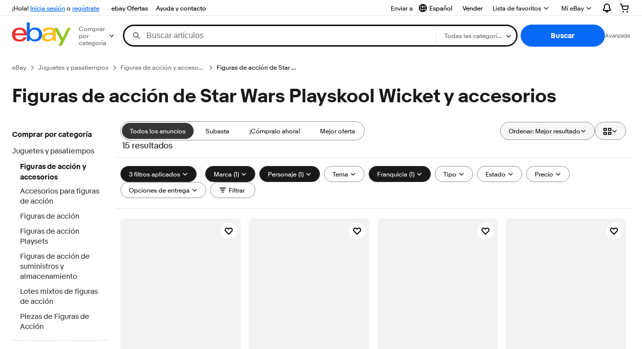

--- FILE ---
content_type: text/html; charset=utf-8
request_url: https://do.ebay.com/b/Playskool-Wicket-Star-Wars-Action-Figures-Accessories/246/bn_90400152
body_size: 91656
content:
<!DOCTYPE html><html lang=es class=brwweb><head><!--brwweb#s0-1-0-2--><link rel="dns-prefetch" href="//ir.ebaystatic.com"><link rel="dns-prefetch" href="//secureir.ebaystatic.com"><link rel="dns-prefetch" href="//i.ebayimg.com"><link rel="dns-prefetch" href="//rover.ebay.com"><script>$ssgST=new Date().getTime();</script><!--brwweb/--><meta charset=utf-8><meta http-equiv=x-ua-compatible content=ie=edge><meta name=viewport content="width=device-width, initial-scale=1, user-scalable=yes, minimum-scale=1"><!-- SEO METADATA START --><link rel="alternate" href="https://pe.ebay.com/b/Playskool-Wicket-Star-Wars-Action-Figures-Accessories/246/bn_90400152" hreflang="es-pe" /><link rel="alternate" href="https://www.ebay.ca/b/Playskool-Wicket-Star-Wars-Action-Figures-Accessories/246/bn_90400152" hreflang="en-ca" /><link rel="alternate" href="https://ni.ebay.com/b/Playskool-Wicket-Star-Wars-Action-Figures-Accessories/246/bn_90400152" hreflang="es-ni" /><link rel="alternate" href="https://www.ebay.com/b/Playskool-Wicket-Star-Wars-Action-Figures-Accessories/246/bn_90400152" hreflang="en-us" /><link rel="alternate" href="https://ve.ebay.com/b/Playskool-Wicket-Star-Wars-Action-Figures-Accessories/246/bn_90400152" hreflang="es-ve" /><link rel="alternate" href="https://www.ebay.com.my/b/Playskool-Wicket-Star-Wars-Action-Figures-Accessories/246/bn_90400152" hreflang="en-my" /><link rel="alternate" href="https://www.ebay.com.sg/b/Playskool-Wicket-Star-Wars-Action-Figures-Accessories/246/bn_90400152" hreflang="en-sg" /><meta Property="og:type" Content="ebay-objects:ecommerce" /><meta property="fb:app_id" content="102628213125203" /><meta Property="og:site_name" Content="eBay" /><link rel="alternate" href="https://pa.ebay.com/b/Playskool-Wicket-Star-Wars-Action-Figures-Accessories/246/bn_90400152" hreflang="es-pa" /><link rel="alternate" href="https://py.ebay.com/b/Playskool-Wicket-Star-Wars-Action-Figures-Accessories/246/bn_90400152" hreflang="es-py" /><meta Property="og:title" Content="Las mejores ofertas en Figuras de acción de Star Wars Playskool Wicket y accesorios | eBay" /><link rel="alternate" href="https://pt.ebay.com/b/Playskool-Wicket-Star-Wars-Action-Figures-Accessories/246/bn_90400152" hreflang="pt-pt" /><link rel="alternate" href="https://pr.ebay.com/b/Playskool-Wicket-Star-Wars-Action-Figures-Accessories/246/bn_90400152" hreflang="es-pr" /><link rel="alternate" href="https://il.ebay.com/b/Playskool-Wicket-Star-Wars-Action-Figures-Accessories/246/bn_90400152" hreflang="en-il" /><link rel="alternate" href="https://cn.ebay.com/b/Playskool-Wicket-Star-Wars-Action-Figures-Accessories/246/bn_90400152" hreflang="zh-cn" /><meta content="en-us" http-equiv="content-language" /><title>Las mejores ofertas en Figuras de acción de Star Wars Playskool Wicket y accesorios | eBay</title><link rel="canonical" href="https://do.ebay.com/b/Playskool-Wicket-Star-Wars-Action-Figures-Accessories/246/bn_90400152" /><meta name="description" content="En eBay encuentras fabulosas ofertas en Figuras de acción de Star Wars Playskool Wicket y accesorios. Encontrarás artículos nuevos o usados en Figuras de acción de Star Wars Playskool Wicket y accesorios en eBay. Envío gratis en artículos seleccionados. Tenemos la selección más grande y las mejores ofertas en Figuras de acción de Star Wars Playskool Wicket y accesorios. ¡Compra con confianza en eBay!" /><meta Property="og:description" Content="En eBay encuentras fabulosas ofertas en Figuras de acción de Star Wars Playskool Wicket y accesorios. Encontrarás artículos nuevos o usados en Figuras de acción de Star Wars Playskool Wicket y accesorios en eBay. Envío gratis en artículos seleccionados. Tenemos la selección más grande y las mejores ofertas en Figuras de acción de Star Wars Playskool Wicket y accesorios. ¡Compra con confianza en eBay!" /><meta name="msvalidate.01" content="34E98E6F27109BE1A9DCF19658EEEE33" /><link href="https://i.ebayimg.com" rel="preconnect" /><meta name="referrer" content="strict-origin-when-cross-origin" /><link rel="preconnect" href="https://ir.ebaystatic.com" /><link rel="alternate" href="https://by.ebay.com/b/Playskool-Wicket-Star-Wars-Action-Figures-Accessories/246/bn_90400152" hreflang="ru-by" /><meta name="y_key" content="acf32e2a69cbc2b0" /><link rel="alternate" href="https://kz.ebay.com/b/Playskool-Wicket-Star-Wars-Action-Figures-Accessories/246/bn_90400152" hreflang="ru-kz" /><link rel="alternate" href="https://br.ebay.com/b/Playskool-Wicket-Star-Wars-Action-Figures-Accessories/246/bn_90400152" hreflang="pt-br" /><link rel="alternate" href="https://co.ebay.com/b/Playskool-Wicket-Star-Wars-Action-Figures-Accessories/246/bn_90400152" hreflang="es-co" /><meta name="google-site-verification" content="8kHr3jd3Z43q1ovwo0KVgo_NZKIEMjthBxti8m8fYTg" /><link rel="alternate" href="https://mx.ebay.com/b/Playskool-Wicket-Star-Wars-Action-Figures-Accessories/246/bn_90400152" hreflang="es-mx" /><link rel="alternate" href="https://ar.ebay.com/b/Playskool-Wicket-Star-Wars-Action-Figures-Accessories/246/bn_90400152" hreflang="es-ar" /><link rel="alternate" href="https://bo.ebay.com/b/Playskool-Wicket-Star-Wars-Action-Figures-Accessories/246/bn_90400152" hreflang="es-bo" /><link rel="alternate" href="https://cl.ebay.com/b/Playskool-Wicket-Star-Wars-Action-Figures-Accessories/246/bn_90400152" hreflang="es-cl" /><meta Property="og:url" Content="https://do.ebay.com/b/Playskool-Wicket-Star-Wars-Action-Figures-Accessories/246/bn_90400152" /><meta name="google-adsense-account" content="sites-7757056108965234" /><link rel="alternate" href="https://www.ebay.com/b/Playskool-Wicket-Star-Wars-Action-Figures-Accessories/246/bn_90400152" hreflang="x-default" /><link rel="alternate" href="https://cr.ebay.com/b/Playskool-Wicket-Star-Wars-Action-Figures-Accessories/246/bn_90400152" hreflang="es-cr" /><link rel="alternate" href="https://ec.ebay.com/b/Playskool-Wicket-Star-Wars-Action-Figures-Accessories/246/bn_90400152" hreflang="es-ec" /><link rel="alternate" href="https://do.ebay.com/b/Playskool-Wicket-Star-Wars-Action-Figures-Accessories/246/bn_90400152" hreflang="es-do" /><link rel="alternate" href="https://sv.ebay.com/b/Playskool-Wicket-Star-Wars-Action-Figures-Accessories/246/bn_90400152" hreflang="es-sv" /><link rel="alternate" href="https://gt.ebay.com/b/Playskool-Wicket-Star-Wars-Action-Figures-Accessories/246/bn_90400152" hreflang="es-gt" /><link rel="alternate" href="https://hn.ebay.com/b/Playskool-Wicket-Star-Wars-Action-Figures-Accessories/246/bn_90400152" hreflang="es-hn" /><link rel="alternate" href="https://uy.ebay.com/b/Playskool-Wicket-Star-Wars-Action-Figures-Accessories/246/bn_90400152" hreflang="es-uy" /><meta name="yandex-verification" content="6e11485a66d91eff" /><!-- SEO METADATA END --><script type="text/javascript"  data-inlinepayload='{"loggerProps":{"serviceName":"brwweb","serviceConsumerId":"urn:ebay-marketplace-consumerid:35afb376-3364-469c-ae61-ef91853d600f","serviceVersion":"brwweb-1.276.0_20251121213428798","siteId":0,"environment":"production","captureUncaught":true,"captureUnhandledRejections":true,"endpoint":"https://svcs.ebay.com/","pool":"r1brwwebcont"}}'>(()=>{"use strict";const e={unstructured:{message:"string"},event:{kind:"string",detail:"string"},exception:{"exception.type":"string","exception.message":"string","exception.stacktrace":"string","exception.url":"string"}},t=JSON.parse('{"logs":"https://ir.ebaystatic.com/cr/ebay-rum/cdn-assets/logs.b2f7d49cc8e60bc17036.bundle.js","metrics":"https://ir.ebaystatic.com/cr/ebay-rum/cdn-assets/metrics.b2f7d49cc8e60bc17036.bundle.js"}');const r=async e=>{let r=2;const n=async()=>{let o;r--;try{o=await import(t[e])}catch(e){if(r>0)return console.error("@ebay/rum-web failed to lazy load module; retrying",e),n();throw console.error("@ebay/rum-web failed to lazy load module; fatal",e),e}return function(e,t){if("object"!=typeof(r=e)||null===r||Array.isArray(r)||e.key!==t||void 0===e.factory)throw new Error("Invalid module loaded");var r}(o,e),o};return n()},n=(e,t)=>{const r="undefined"!=typeof window?window.location.href:"/index.js";return{type:"exception","exception.context":t||"","exception.type":e?.name||"","exception.message":e?.message||"","exception.stacktrace":e?.stack||"","exception.url":r}},o=(e,t,n)=>{let o=!1;const i=[];let a=e=>{o?(e=>{console.warn("Logger failed initialization (see earlier error logs) — failed to send log: ",e)})(e):i.push(e)};return n({event:"Preload",value:a}),r("logs").then((r=>{const{factory:n}=r;return n(e,t)})).then((e=>{a=e,n({event:"Complete",value:a}),i.forEach((e=>a(e))),i.length=0})).catch((e=>{console.error(e.message),o=!0,n({event:"Error",value:e}),i.forEach((e=>a(e))),i.length=0})),t=>{((e,t)=>"shouldIgnore"in e&&void 0!==e.shouldIgnore?e.shouldIgnore(t):"ignoreList"in e&&void 0!==e.ignoreList&&((e,t)=>null!==Object.values(e).filter(Boolean).join(" ").match(t))(t,e.ignoreList))(e,t)||a(t)}},i=e=>({log:t=>e({type:"unstructured",message:t}),error:(t,r)=>e(n(t,r)),event:t=>e(t)}),a="@ebay/rum/request-status",s=Symbol.for("@ebay/rum/logger"),c=e=>{window.dispatchEvent(new CustomEvent("@ebay/rum/ack-status",{detail:e}))};function l(e,t){!1===e&&new Error(`RUM_INLINE_ERR_CODE: ${t}`)}(t=>{const l=(()=>{let e={status:"Initialize"};const t=()=>c(e);return window.addEventListener(a,t),{updateInlinerState:t=>{e=t,c(e)},dispose:()=>window.removeEventListener(a,t)}})();try{const a=((t,r=(()=>{}))=>{if((e=>{if(!e.endpoint)throw new Error('Unable to initialize logger. "endpoint" is a required property in the input object.');if(!e.serviceName)throw new Error('Unable to initialize logger. "serviceName" is a required property in the input object.');if(e.customSchemas&&!e.namespace)throw new Error('Unable to initialize logger. "namespace" is a required property in the input object if you provide customeSchemas.')})(t),"undefined"==typeof window)return{...i((()=>{})),noop:!0};const a={...t.customSchemas,...e},s=o((e=>{return"ignoreList"in e?{...e,ignoreList:(t=e.ignoreList,new RegExp(t.map((e=>`(${e})`)).join("|"),"g"))}:e;var t})(t),a,r);return t.captureUncaught&&(e=>{window.addEventListener("error",(t=>{if(t.error instanceof Error){const r=n(t.error,"Uncaught Error Handler");e(r)}}))})(s),t.captureUnhandledRejections&&(e=>{window.addEventListener("unhandledrejection",(t=>{if(t.reason instanceof Error){const r=n(t.reason,"Unhandled Rejection Handler");e(r)}}))})(s),i(s)})(t.loggerProps,(e=>t=>{if("Error"===t.event)return((e,t)=>{e.updateInlinerState({status:"Failure",error:t.value})})(e,t);var r;e.updateInlinerState({status:(r=t.event,"Complete"===r?"Success":r),logger:i(t.value)})})(l));t.onLoggerLoad&&t.onLoggerLoad(a),window[s]=a,(async e=>{const{enableWebVitals:t,enableMetrics:n}=e.options??{};if(!t&&!n)return;const o=await(async e=>{try{const t=await r("metrics"),{factory:n}=t,{initializeWebVitals:o,initializeMeter:i}=n,{meter:a,flushAndShutdownOnce:s}=i(e);return e.options?.enableWebVitals&&o(a),{meter:a,flushAndShutdownOnce:s}}catch(e){return console.error("[initializeMeterAsync] Failed to initialize metrics:",e),null}})({...e.loggerProps,options:{enableWebVitals:t}}),i=null===o?new Error("initializeMeterAsync failed"):void 0;e.onMeterLoad?.(o,i)})(t)}catch(e){l.updateInlinerState({status:"Failure",error:e})}})({onLoggerLoad:()=>{},...(()=>{l(null!==document.currentScript,1);const e=document.currentScript.dataset.inlinepayload;return l(void 0!==e,2),JSON.parse(e)})()})})();</script><!--brwweb#s0-1-0-7--><script id=ebay-rum></script><!--brwweb/--><noscript id=afbrwwebph0></noscript><style>
    :root{--sd-su-kmnk: none;}
  </style><style>
    :root{--pd-su-fnoc: block;}
  </style><style>
    :root{--pd-su-kmnk: none;}
  </style><style>
    :root{--sd-su-fnoc: block;}
  </style><style>
    span.su-y9l4 {
        position: absolute;
        left: -2000px;
        top: auto;
        width: 1px;
        height: 1px;
        overflow: hidden;
      }
  </style><style>
    span.su-kmnk {display: var(--pd-su-kmnk);}
  </style><style>
    span.su-fnoc {display: var(--pd-su-fnoc);}
  </style><script src="https://ir.ebaystatic.com/rs/c/brwweb/runtime.caab43dc.js" crossorigin async></script><script src="https://ir.ebaystatic.com/rs/c/brwweb/931.0038a721.js" crossorigin async></script><script src="https://ir.ebaystatic.com/rs/c/brwweb/654.f6aa357c.js" crossorigin async></script><script src="https://ir.ebaystatic.com/rs/c/brwweb/index_lcNW.f6aa9cbf.js" crossorigin async></script><link rel="stylesheet" href="https://ir.ebaystatic.com/rs/c/brwweb/931.8435455e.css"><link rel="stylesheet" href="https://ir.ebaystatic.com/rs/c/brwweb/index_lcNW.a51823e7.css"></head><body class=no-touch><div hidden><div id=su-fnoc>Patrocinado</div><div id=su-kmnk></div><div id=su-y9l4></div><div id=su-xojr>Patrocinado</div></div><div class=page-container><link rel="stylesheet" type="text/css" href="https://ir.ebaystatic.com/rs/c/globalheaderweb/index_lcNW.e0f538eb.css"><div class=global-header><script type="text/javascript">var GHpre = {"ghxc":[],"ghxs":["gh.evo.2b"],"userAuth":false,"userId":"","fn":"","shipToLocation":"43230"}</script><!--globalheaderweb#s0-1-4--><link rel="manifest" href="https://www.ebay.com/manifest.json"><!--globalheaderweb#s0-1-4-1-0--><script>
(function(){const e=window.GH||{};try{const o=e=>e==="true";const t=o("false");const i=/[\W_]/g;const r=window.location.hostname.includes("sandbox");let n="https://www.ebay.com";if(r){n=n.replace("www","sandbox")}e.__private=e.__private||{};e.C={siteId:"60",env:"production",lng:"es-CO",pageId:Number("4439441"),xhrBaseUrl:n};e.__private.risk={behavior_collection_interval:JSON.parse("{\"2500857\":5000,\"2507978\":5000,\"default\":15000}"),id:window.GHpre?.userId};e.__private.fsom={linkUrl:"https://www.m.ebay.com",linkText:"Cambiar a la plataforma móvil"};e.__private.ACinit={isGeo:o("true"),isQA:t,factors:JSON.parse("[\"gh.evo.2b\"]")};e.__private.isQA=t;try{e.__private.ghx=[...(window.GHpre?.ghxc||[]).map((e=>e.replace(i,""))),...(window.GHpre?.ghxs||[]).map((e=>e.replace(i,"")))]}catch(o){e.__private.ghx=[]}e.resetCart=function(o){const t=new CustomEvent("updateCart",{detail:o});document.dispatchEvent(t);e.__private.cartCount=o};e.userAuth=window.GHpre?.userAuth||false;e.shipToLocation=window.GHpre?.shipToLocation;window.GH=e}catch(o){console.error(o);window.GH=e||{}}})();
</script><!--globalheaderweb/--><!--globalheaderweb#s0-1-4-1-2--><script>
    window.GH.__private.scandal = {
        isGeo: function() {return true;},
        getPageID: function() {return 4439441;},
        getSiteID: function() {return "60";}
    };
</script><!--globalheaderweb/--><!--globalheaderweb#s0-1-4-2-0--><!--globalheaderweb/--><!--globalheaderweb^s0-1-4-3 s0-1-4 3--><!--globalheaderweb/--><!--globalheaderweb^s0-1-4-4 s0-1-4 4--><!--globalheaderweb/--><!--globalheaderweb^s0-1-4-5 s0-1-4 5--><div data-marko-key="@gh-border s0-1-4-5" id="gh-gb" class="gh-sch-prom" tabindex="-1"></div><!--globalheaderweb/--><div class="ghw"><header data-marko-key="@gh s0-1-4" id="gh" class="gh-header"><div class="gh-a11y-skip-button"><a class="gh-a11y-skip-button__link" href="#mainContent" tabindex="1">Ir directamente al contenido principal</a></div><nav class="gh-nav"><div class="gh-nav__left-wrap"><!--globalheaderweb#s0-1-4-8-3[0]-0--><span class="gh-identity"><span data-marko-key="5 s0-1-4-8-3[0]-0" id="gh-ident-srvr-wrap" class="gh-identity__srvr"><!--F#6--><span class="gh-identity__greeting">¡Hola, <span><span id="gh-ident-srvr-name"></span>:</span>!</span><!--F/--><!--F#7--><script>
    (function(){
        const pre = window.GHpre || {};
        function hide() {
            const wrap = document.getElementById('gh-ident-srvr-wrap');
            if (wrap) { wrap.classList.add('gh-identity__srvr--unrec') };
        }
        if (pre.userAuth) {
            const nm = document.getElementById('gh-ident-srvr-name');
            const user = GH.C.siteId === '77' ? pre.userId || pre.fn : pre.fn || pre.userId;
            nm && user ? nm.textContent = decodeURIComponent(user) : hide();
        } else {
            hide();
        }
    })();
</script><!--F/--><!--globalheaderweb^s0-1-4-8-3[0]-0-8 s0-1-4-8-3[0]-0 8--><span class="gh-identity-signed-out-unrecognized">¡Hola! <a _sp="m570.l1524" href="https://signin.ebay.com/ws/eBayISAPI.dll?SignIn&amp;sgfl=gh">Inicia sesión</a><span class="hide-at-md"> o <a _sp="m570.l2621" href="https://signup.ebay.com/pa/crte">regístrate</a></span></span><!--globalheaderweb/--></span></span><!--globalheaderweb/--><span class="gh-nav-link"><a _sp="m570.l3188" href="https://www.ebay.com/globaldeals" aria-label="ebay Ofertas">ebay Ofertas</a></span><span class="gh-nav-link"><a _sp="m570.l1545" href="https://www.ebay.com/help/home" aria-label="Ayuda y contacto">Ayuda y contacto</a></span></div><div class="gh-nav__right-wrap"><!--globalheaderweb#s0-1-4-8-8--><!--globalheaderweb/--><!--globalheaderweb#s0-1-4-8-9--><!--globalheaderweb^s0-1-4-8-9-1 s0-1-4-8-9 1--><div class="gh-flyout is-left-aligned gh-language-toggle"><!--F#2--><button class="gh-flyout__target" aria-controls="s0-1-4-8-9-1-dialog" aria-expanded="false" aria-haspopup="true"><!--F#10--><div class="gh-language-toggle__menu hide-at-sm"><!--globalheaderweb#s0-1-4-8-9-1-2-10-4-0--><svg data-marko-key="@svg s0-1-4-8-9-1-2-10-4-0" class="gh-language-toggle__menu-icon-globe icon icon--16" focusable="false" aria-hidden="true"><defs data-marko-key="@defs s0-1-4-8-9-1-2-10-4-0"><symbol viewBox="0 0 16 16" id="icon-ebay-international-shipping-16"><path fill-rule="evenodd" d="M16 8A8 8 0 1 1 0 8a8 8 0 0 1 16 0ZM4.543 9.24c.111 1.604.436 3.05.9 4.19a6.004 6.004 0 0 1-3.42-4.904c.795.365 1.659.572 2.52.715Zm2.024.22c.128 1.367.427 2.538.803 3.39.231.524.459.855.63 1.038.171-.183.399-.514.63-1.038.376-.852.675-2.023.803-3.39-.933.054-1.929.054-2.866 0Zm2.924-2.007c-.953.062-2.024.063-2.982-.001.06-1.759.404-3.266.86-4.302.232-.524.46-.855.631-1.038.171.183.399.514.63 1.038.457 1.037.8 2.544.86 4.303Zm1.966 1.79c-.112 1.603-.436 3.048-.9 4.187a6.003 6.003 0 0 0 3.42-4.903c-.795.367-1.659.573-2.52.716Zm2.305-2.92c-.306.284-.955.595-2 .825-.092.02-.185.04-.28.058-.078-1.782-.418-3.392-.926-4.636a6.016 6.016 0 0 1 3.206 3.752Zm-9.244.881a11.3 11.3 0 0 1-.27-.056c-1.052-.231-1.705-.542-2.01-.826A6.016 6.016 0 0 1 5.444 2.57c-.508 1.244-.848 2.853-.926 4.634Z" clip-rule="evenodd"></path></symbol></defs><use href="#icon-ebay-international-shipping-16"></use></svg><!--globalheaderweb/--><span class="gh-hidden">Seleccionar idioma. Actual:</span><span class="gh-language-toggle__menu-text" data-lang="es-CO">Español</span></div><!--F/--><!--F#11--><!--F/--></button><!--F/--><div class="gh-flyout__dialog" id="s0-1-4-8-9-1-dialog"><div class="gh-flyout__box"><!--F#4--><ul class="gh-language-toggle__list"><li class="gh-language-toggle__list-item"><a data-marko="{&quot;onclick&quot;:&quot;handleClick s0-1-4-8-9 false&quot;}" data-marko-key="@links[] s0-1-4-8-9" class="gh-language-toggle__list-link " href="javascript:void(0);"><span class="gh-language-toggle__list-icon "></span><span class="gh-language-toggle__list-text" data-lang="en-US">English</span></a></li></ul><!--F/--></div></div></div><!--globalheaderweb/--><!--globalheaderweb/--><span class="gh-nav-link"><a _sp="m570.l1528" href="https://www.ebay.com/sl/sell" aria-label="Vender">Vender</a></span><!--globalheaderweb#s0-1-4-8-12-0--><div class="gh-flyout is-right-aligned gh-watchlist"><!--F#1--><a class="gh-flyout__target" href="https://www.ebay.com/mye/myebay/watchlist" _sp="m570.l47137"><!--F#6--><span class="gh-watchlist__target">Lista de favoritos</span><!--F/--><!--F#7--><svg class="gh-flyout__chevron icon icon--12" focusable="false" tabindex="-1" aria-hidden="true"><defs><symbol viewBox="0 0 12 12" id="icon-chevron-down-12"><path fill-rule="evenodd" clip-rule="evenodd" d="M1.808 4.188a.625.625 0 0 1 .884 0L6 7.495l3.308-3.307a.625.625 0 1 1 .884.885l-3.75 3.749a.625.625 0 0 1-.884 0l-3.75-3.749a.626.626 0 0 1 0-.885Z"></path></symbol></defs><use href="#icon-chevron-down-12"></use></svg><!--F/--></a><button aria-controls="s0-1-4-8-12-0-0-dialog" aria-expanded="false" aria-haspopup="true" class="gh-flyout__target-a11y-btn" tabindex="0">Expandir Lista de favoritos</button><!--F/--><div class="gh-flyout__dialog" id="s0-1-4-8-12-0-0-dialog"><div class="gh-flyout__box"><!--F#4--><!--F/--></div></div></div><!--globalheaderweb/--><!--globalheaderweb#s0-1-4-8-13--><!--globalheaderweb^s0-1-4-8-13-0 s0-1-4-8-13 0--><div class="gh-flyout is-left-aligned gh-my-ebay"><!--F#1--><a class="gh-flyout__target" href="https://www.ebay.com/mys/home?source=GBH" _sp="m570.l2919"><!--F#6--><span class="gh-my-ebay__link gh-rvi-menu">Mi eBay<i class="gh-sprRetina gh-eb-arw gh-rvi-chevron"></i></span><!--F/--><!--F#7--><svg class="gh-flyout__chevron icon icon--12" focusable="false" tabindex="-1" aria-hidden="true"><use href="#icon-chevron-down-12"></use></svg><!--F/--></a><button aria-controls="s0-1-4-8-13-0-dialog" aria-expanded="false" aria-haspopup="true" class="gh-flyout__target-a11y-btn" tabindex="0">Expandir Mi eBay</button><!--F/--><div class="gh-flyout__dialog" id="s0-1-4-8-13-0-dialog"><div class="gh-flyout__box"><!--F#4--><ul class="gh-my-ebay__list"><li class="gh-my-ebay__list-item"><a href="https://www.ebay.com/mye/myebay/summary" _sp="m570.l1533" tabindex="0">Resumen</a></li><li class="gh-my-ebay__list-item"><a href="https://www.ebay.com/mye/myebay/rvi" _sp="m570.l1535" tabindex="0">Vistos recientemente</a></li><li class="gh-my-ebay__list-item"><a href="https://www.ebay.com/mye/myebay/bidsoffers" _sp="m570.l1535" tabindex="0">Ofertas de subasta / Ofertas</a></li><li class="gh-my-ebay__list-item"><a href="https://www.ebay.com/mye/myebay/watchlist" _sp="m570.l1534" tabindex="0">Lista de artículos que sigues</a></li><li class="gh-my-ebay__list-item"><a href="https://www.ebay.com/mye/myebay/purchase" _sp="m570.l1536" tabindex="0">Historial de compras</a></li><li class="gh-my-ebay__list-item"><a href="https://www.ebay.com/mye/buyagain" _sp="m570.l47010" tabindex="0">Comprar otra vez</a></li><li class="gh-my-ebay__list-item"><a href="https://www.ebay.com/mys/home?CurrentPage=MyeBayAllSelling&amp;ssPageName=STRK:ME:LNLK:MESX&amp;source=GBH" _sp="m570.l1537" tabindex="0">Ventas</a></li><li class="gh-my-ebay__list-item"><a href="https://www.ebay.com/mye/myebay/saved" _sp="m570.l187417" tabindex="0">Feed de tus favoritos</a></li><li class="gh-my-ebay__list-item"><a href="https://www.ebay.com/mye/myebay/savedsearches" _sp="m570.l9503" tabindex="0">Búsquedas guardadas</a></li><li class="gh-my-ebay__list-item"><a href="https://www.ebay.com/mye/myebay/savedsellers" _sp="m570.l9505" tabindex="0">Vendedores guardados</a></li><li class="gh-my-ebay__list-item"><a href="https://mesg.ebay.com/mesgweb/ViewMessages/0" _sp="m570.l1539" tabindex="0">Mensajes</a></li></ul><!--F/--></div></div></div><!--globalheaderweb/--><!--globalheaderweb/--><!--globalheaderweb#s0-1-4-8-14-0--><div class="gh-notifications"><div class="gh-flyout is-right-aligned gh-flyout--icon-target"><!--F#2--><button class="gh-flyout__target" aria-controls="s0-1-4-8-14-0-1-dialog" aria-expanded="false" aria-haspopup="true"><!--F#10--><span class="gh-hidden">Expandir Notificaciones</span><svg class="icon icon--20" focusable="false" aria-hidden="true"><defs><symbol viewBox="0 0 20 20" id="icon-notification-20"><path fill-rule="evenodd" clip-rule="evenodd" d="M6 6.982a4 4 0 0 1 8 0v2.68c0 .398.106.79.307 1.135l1.652 2.827a.25.25 0 0 1-.216.376H4.256a.25.25 0 0 1-.216-.376l1.653-2.827A2.25 2.25 0 0 0 6 9.662v-2.68ZM4 7a6 6 0 1 1 12 0v2.662a.25.25 0 0 0 .034.126l1.652 2.827c.877 1.5-.205 3.385-1.943 3.385H13a3 3 0 0 1-6 0H4.256c-1.737 0-2.819-1.885-1.942-3.385l1.652-2.827A.25.25 0 0 0 4 9.662V7Zm5 9h2a1 1 0 1 1-2 0Z"></path></symbol></defs><use href="#icon-notification-20"></use></svg><!--F/--><!--F#11--><!--F/--></button><!--F/--><div class="gh-flyout__dialog" id="s0-1-4-8-14-0-1-dialog"><div class="gh-flyout__box"><!--F#4--><div class="gh-notifications__dialog"><div class="gh-notifications__notloaded"><span class="gh-notifications__signin"><a _sp="m570.l2881" href="https://signin.ebay.com/ws/eBayISAPI.dll?SignIn&amp;sgfl=nf&amp;ru=">Inicia sesión</a> para ver las notificaciones.</span></div><div data-marko-key="@dynamic s0-1-4-8-14-0" class="gh-notifications__loaded"></div></div><!--F/--></div></div></div></div><!--globalheaderweb/--><div class="gh-cart"><!--globalheaderweb#s0-1-4-8-15-1--><div class="gh-flyout is-right-aligned gh-flyout--icon-target"><!--F#1--><a class="gh-flyout__target" href="https://cart.ebay.com" _sp="m570.l2633"><!--F#6--><span class="gh-cart__icon" aria-label="Tu carro de compras contiene 0 artículos"><svg class="icon icon--20" focusable="false" aria-hidden="true"><defs><symbol viewBox="0 0 20 20" id="icon-cart-20"><path fill-rule="evenodd" clip-rule="evenodd" d="M2.236 4H1a1 1 0 1 1 0-2h1.97c.458-.014.884.296 1 .755L4.855 6H17c.654 0 1.141.646.962 1.274l-1.586 5.55A3 3 0 0 1 13.491 15H7.528a3 3 0 0 1-2.895-2.21L2.236 4Zm4.327 8.263L5.4 8h10.274l-1.221 4.274a1 1 0 0 1-.962.726H7.528a1 1 0 0 1-.965-.737Z"></path><path d="M8 18.5a1.5 1.5 0 1 1-3 0 1.5 1.5 0 0 1 3 0Zm6.5 1.5a1.5 1.5 0 1 0 0-3 1.5 1.5 0 0 0 0 3Z"></path></symbol></defs><use href="#icon-cart-20"></use></svg></span><!--F/--><!--F#7--><!--F/--></a><button aria-controls="s0-1-4-8-15-1-0-dialog" aria-expanded="false" aria-haspopup="true" class="gh-flyout__target-a11y-btn" tabindex="0">Expandir Carro de compras</button><!--F/--><div class="gh-flyout__dialog" id="s0-1-4-8-15-1-0-dialog"><div class="gh-flyout__box"><!--F#4--><div class="gh-cart__dialog"><div class="gh-flyout-loading gh-cart__loading"><span class="progress-spinner progress-spinner--large gh-flyout-loading__spinner" role="img" aria-label="Cargando..."><svg class="icon icon--30" focusable="false" aria-hidden="true"><defs><symbol viewBox="0 0 24 24" fill="none" id="icon-spinner-30"><path fill-rule="evenodd" clip-rule="evenodd" d="M12 2C10.0222 2 8.08879 2.58649 6.4443 3.6853C4.79981 4.78412 3.51809 6.3459 2.76121 8.17317C2.00433 10.0004 1.8063 12.0111 2.19215 13.9509C2.578 15.8907 3.53041 17.6725 4.92894 19.0711C6.32746 20.4696 8.10929 21.422 10.0491 21.8079C11.9889 22.1937 13.9996 21.9957 15.8268 21.2388C17.6541 20.4819 19.2159 19.2002 20.3147 17.5557C21.4135 15.9112 22 13.9778 22 12C22 11.4477 22.4477 11 23 11C23.5523 11 24 11.4477 24 12C24 14.3734 23.2962 16.6935 21.9776 18.6668C20.6591 20.6402 18.7849 22.1783 16.5922 23.0866C14.3995 23.9948 11.9867 24.2324 9.65892 23.7694C7.33115 23.3064 5.19295 22.1635 3.51472 20.4853C1.83649 18.8071 0.693605 16.6689 0.230582 14.3411C-0.232441 12.0133 0.00519943 9.60051 0.913451 7.4078C1.8217 5.21509 3.35977 3.34094 5.33316 2.02236C7.30655 0.703788 9.62663 0 12 0C12.5523 0 13 0.447715 13 1C13 1.55228 12.5523 2 12 2Z" fill="var(--color-spinner-icon-background, #3665F3)"></path><path fill-rule="evenodd" clip-rule="evenodd" d="M14.1805 1.17194C14.3381 0.642616 14.895 0.341274 15.4243 0.498872C17.3476 1.07149 19.0965 2.11729 20.5111 3.54055C21.9257 4.96382 22.9609 6.71912 23.5217 8.64584C23.6761 9.17611 23.3714 9.73112 22.8411 9.88549C22.3108 10.0399 21.7558 9.73512 21.6015 9.20485C21.134 7.59925 20.2715 6.13651 19.0926 4.95045C17.9138 3.76439 16.4563 2.8929 14.8536 2.41572C14.3243 2.25812 14.0229 1.70126 14.1805 1.17194Z" fill="var(--color-spinner-icon-foreground, #E5E5E5)"></path></symbol></defs><use href="#icon-spinner-30"></use></svg></span><span>Cargando...</span></div><div data-marko-key="@dynamic s0-1-4-8-15-1" id="gh-minicart-hover-body"></div></div><!--F/--></div></div></div><!--globalheaderweb/--></div></div></nav><section data-marko-key="@gh-main s0-1-4" class="gh-header__main"><div class="gh-header__logo-cats-wrap"><a href="https://www.ebay.com" _sp="m570.l2586" class="gh-logo" tabindex="2"><svg xmlns="http://www.w3.org/2000/svg" width="117" height="48" viewBox="0 0 122 48.592" id="gh-logo" aria-labelledby="ebayLogoTitle"><title id="ebayLogoTitle">Página principal de eBay</title><g><path fill="#F02D2D" d="M24.355 22.759c-.269-5.738-4.412-7.838-8.826-7.813-4.756.026-8.544 2.459-9.183 7.915zM6.234 26.93c.364 5.553 4.208 8.814 9.476 8.785 3.648-.021 6.885-1.524 7.952-4.763l6.306-.035c-1.187 6.568-8.151 8.834-14.145 8.866C4.911 39.844.043 33.865-.002 25.759c-.05-8.927 4.917-14.822 15.765-14.884 8.628-.048 14.978 4.433 15.033 14.291l.01 1.625z"></path><path fill="#0968F6" d="M46.544 35.429c5.688-.032 9.543-4.148 9.508-10.32s-3.947-10.246-9.622-10.214-9.543 4.148-9.509 10.32 3.974 10.245 9.623 10.214zM30.652.029l6.116-.034.085 15.369c2.978-3.588 7.1-4.65 11.167-4.674 6.817-.037 14.412 4.518 14.468 14.454.045 8.29-5.941 14.407-14.422 14.454-4.463.026-8.624-1.545-11.218-4.681a33.237 33.237 0 01-.19 3.731l-5.994.034c.09-1.915.185-4.364.174-6.322z"></path><path fill="#FFBD14" d="M77.282 25.724c-5.548.216-8.985 1.229-8.965 4.883.013 2.365 1.94 4.919 6.7 4.891 6.415-.035 9.826-3.556 9.794-9.289v-.637c-2.252.02-5.039.054-7.529.152zm13.683 7.506c.01 1.778.071 3.538.232 5.1l-5.688.032a33.381 33.381 0 01-.225-3.825c-3.052 3.8-6.708 4.909-11.783 4.938-7.532.042-11.585-3.915-11.611-8.518-.037-6.665 5.434-9.049 14.954-9.318 2.6-.072 5.529-.1 7.945-.116v-.637c-.026-4.463-2.9-6.285-7.854-6.257-3.68.021-6.368 1.561-6.653 4.2l-6.434.035c.645-6.566 7.53-8.269 13.595-8.3 7.263-.04 13.406 2.508 13.448 10.192z"></path><path fill="#92C821" d="M91.939 19.852l-4.5-8.362 7.154-.04 10.589 20.922 10.328-21.02 6.486-.048-18.707 37.251-6.85.039 5.382-10.348-9.887-18.393"></path></g></svg></a><!--globalheaderweb#s0-1-4-11-0--><div class="gh-categories"><div class="gh-flyout is-left-aligned"><!--F#2--><button class="gh-flyout__target" tabindex="3" aria-controls="s0-1-4-11-0-1-dialog" aria-expanded="false" aria-haspopup="true"><!--F#10--><span class="gh-categories__title">Comprar por categoría</span><!--F/--><!--F#11--><svg class="gh-flyout__chevron icon icon--12" focusable="false" tabindex="-1" aria-hidden="true"><use href="#icon-chevron-down-12"></use></svg><!--F/--></button><!--F/--><div class="gh-flyout__dialog" id="s0-1-4-11-0-1-dialog"><div class="gh-flyout__box"><!--F#4--><!--F/--></div></div></div></div><!--globalheaderweb/--></div><form id="gh-f" class="gh-search" method="get" action="https://www.ebay.com/sch/i.html" target="_top"><div id="gh-search-box" class="gh-search-box__wrap"><div class="gh-search__wrap"><!--globalheaderweb#s0-1-4-12-4--><div id="gh-ac-wrap" class="gh-search-input__wrap"><input data-marko="{&quot;oninput&quot;:&quot;handleTextUpdate s0-1-4-12-4 false&quot;,&quot;onfocusin&quot;:&quot;handleMarkTimer s0-1-4-12-4 false&quot;,&quot;onkeydown&quot;:&quot;handleMarkTimer s0-1-4-12-4 false&quot;}" data-marko-key="@input s0-1-4-12-4" id="gh-ac" class="gh-search-input gh-tb ui-autocomplete-input" title="Buscar" type="text" placeholder="Buscar artículos" aria-autocomplete="list" aria-expanded="false" size="50" maxlength="300" aria-label="Buscar artículos" name="_nkw" autocapitalize="off" autocorrect="off" spellcheck="false" autocomplete="off" aria-haspopup="true" role="combobox" tabindex="4"><!--globalheaderweb#s0-1-4-12-4-1-0--><svg data-marko-key="@svg s0-1-4-12-4-1-0" class="gh-search-input__icon icon icon--16" focusable="false" aria-hidden="true"><defs data-marko-key="@defs s0-1-4-12-4-1-0"><symbol viewBox="0 0 16 16" id="icon-search-16"><path d="M3 6.5a3.5 3.5 0 1 1 7 0 3.5 3.5 0 0 1-7 0Zm11.76 6.85-.021-.01-3.71-3.681-.025-.008A5.465 5.465 0 0 0 12 6.5 5.5 5.5 0 1 0 6.5 12a5.47 5.47 0 0 0 3.118-.972l3.732 3.732a1 1 0 0 0 1.41-1.41Z"></path></symbol></defs><use href="#icon-search-16"></use></svg><!--globalheaderweb/--><!--globalheaderweb^s0-1-4-12-4-@clear s0-1-4-12-4 @clear--><button data-marko="{&quot;onclick&quot;:&quot;handleClick s0-1-4-12-4-@clear false&quot;,&quot;onkeydown&quot;:&quot;handleKeydown s0-1-4-12-4-@clear false&quot;,&quot;onfocus&quot;:&quot;handleFocus s0-1-4-12-4-@clear false&quot;,&quot;onblur&quot;:&quot;handleBlur s0-1-4-12-4-@clear false&quot;}" class="gh-search-input__clear-btn icon-btn icon-btn--transparent icon-btn--small" data-ebayui type="button" aria-label="Borrar búsqueda" tabindex="5"><!--globalheaderweb#s0-1-4-12-4-@clear-1-2-0--><svg data-marko-key="@svg s0-1-4-12-4-@clear-1-2-0" class="gh-search-input__clear-icon icon icon--16" focusable="false" aria-hidden="true"><defs data-marko-key="@defs s0-1-4-12-4-@clear-1-2-0"><symbol viewBox="0 0 16 16" id="icon-clear-16"><path d="M8 0a8 8 0 1 0 0 16A8 8 0 0 0 8 0Zm3.71 10.29a1 1 0 1 1-1.41 1.41L8 9.41l-2.29 2.3A1 1 0 0 1 4.3 10.3L6.59 8l-2.3-2.29a1.004 1.004 0 0 1 1.42-1.42L8 6.59l2.29-2.29a1 1 0 0 1 1.41 1.41L9.41 8l2.3 2.29Z"></path></symbol></defs><use href="#icon-clear-16"></use></svg><!--globalheaderweb/--></button><!--globalheaderweb/--></div><!--globalheaderweb/--><!--globalheaderweb#s0-1-4-12-5--><select data-marko="{&quot;onchange&quot;:&quot;handleCategorySelect s0-1-4-12-5 false&quot;}" aria-label="Selecciona una categoría para tu búsqueda" class="gh-search-categories" size="1" id="gh-cat" name="_sacat" tabindex="5"><option value="0">Todas las categorías</option></select><!--globalheaderweb/--></div></div><input type="hidden" value="R40" name="_from"><input type="hidden" name="_trksid" value="m570.l1313"><!--globalheaderweb#s0-1-4-12-8--><div class="gh-search-button__wrap"><!--globalheaderweb^s0-1-4-12-8-@btn s0-1-4-12-8 @btn--><button data-marko="{&quot;onclick&quot;:&quot;handleClick s0-1-4-12-8-@btn false&quot;,&quot;onkeydown&quot;:&quot;handleKeydown s0-1-4-12-8-@btn false&quot;,&quot;onfocus&quot;:&quot;handleFocus s0-1-4-12-8-@btn false&quot;,&quot;onblur&quot;:&quot;handleBlur s0-1-4-12-8-@btn false&quot;}" class="gh-search-button btn btn--primary" data-ebayui type="submit" id="gh-search-btn" role="button" value="Buscar" tabindex="6"><span class="gh-search-button__label">Buscar</span><!--globalheaderweb#s0-1-4-12-8-@btn-7-2-0--><svg data-marko-key="@svg s0-1-4-12-8-@btn-7-2-0" class="gh-search-button__icon icon icon--16" focusable="false" aria-hidden="true"><use href="#icon-search-16"></use></svg><!--globalheaderweb/--></button><!--globalheaderweb/--><a class="gh-search-button__advanced-link" href="https://www.ebay.com/sch/ebayadvsearch" _sp="m570.l2614" tabindex="7">Avanzada</a></div><!--globalheaderweb/--></form></section></header></div><div id="widgets-placeholder" class="widgets-placeholder"></div><!--globalheaderweb/--><div class="ghw" id="glbfooter" style="display:none"><!--globalheaderweb#s0-1-5-1--><!--globalheaderweb/--><!--globalheaderweb#s0-1-5-2-0--><!--globalheaderweb/--></div><!-- ghw_reverted --></div><div hidden><div id=su-fnoc>Patrocinado</div><div id=su-y9l4></div><div id=su-kmnk></div><div id=su-xojr>Patrocinado</div></div><div class=main-content><!--brwweb#s0-1-0-17-3-1-4-0--><div id=s0-1-0-17-3-1-4-0-0-1-0-0 data-src=5b96d3b8><!--F#@_--><noscript id=afbrwwebph2></noscript><!--F/--></div><div id=s0-1-0-17-3-1-4-0-0-2-0 data-slot=TRACKING_DATA data-from=asp><!--F#@_--><noscript id=afbrwwebph3></noscript><!--F/--></div><!--brwweb/--><!--brwweb#s0-1-0-17-5--><!--brwweb/--><script>
    'use strict';
    function updateStaticValue(staticValue, value) {
        if (window.BRW?.static) {
            window.BRW.static[staticValue] = value;
        }
    }

    window.BRW = {
        ...window.BRW,
        updateStaticValue,
        static: {
            riverItemCount: 0,
            renderingStrategyIndex: null
        }
    };
</script><section class="brw-region brw-region--top"><script>$mwp_brwweb="https://ir.ebaystatic.com/rs/c/brwweb/";(window.$ebay||($ebay = {})).tracking={pageId:'4439441',pageName:'brwweb_default'};$brwweb_C=(window.$brwweb_C||[]).concat({"g":{"baseUrl":"ebay.com","antiAdBlockingConfig":{"randomClassNames":["su-xojr","su-kmnk","su-y9l4","su-obmm","su-rgum","su-fnoc"],"strategyIndex":5},"categoryId":"246","siteId":60,"consumerId":"urn:ebay-marketplace-consumerid:35afb376-3364-469c-ae61-ef91853d600f","manifestId":"brwweb-1.276.0_20251121213428798","marketplaceId":"EBAY-US","isPreProd":false,"isProd":true,"isSignedIn":false,"isSmall":false,"featureFlags":{"enableArbitration":true,"enableHighResSwap":true,"isNavRefinementSvc":true,"platformSvcAllowedParams":["mag","iid","var","maspect"],"isUnifiedCard":true,"aboveFoldCardCount":4,"filterPlacementIdsByBnContent":true,"uepSvcAllowedParams":["brand","make","model"],"allowTradingCardsFinderTypes":["Soccer","Football","Basketball","Ice Hockey","Auto Racing","Golf","Boxing","Mixed Martial Arts (MMA)","Wrestling","Baseball","Pokémon TCG"],"enableRum":true,"defaultAntiAdBlockerStrategyIndex":5,"dynamicAdBlockerStrategyEnabled":true,"dynamicAdBlockerStrategyMinimumTraffic":100,"dynamicAdBlockerStrategyThreshold":0.01,"dynamicAdBlockerStrategyBlacklist":"","enableSpeculationRules":false},"csrfTokens":{"shopactionsview":{"shopactionsview_bulk_add_to_cart":"01000b0000005002ffd5e9bfcab928056d9687437ca2ccbfeaa26278a99e8bc1220fbb0a6232aab668b1578411ac4ad4c39f71e569520042003a635a2778b32f47a96dd303fcf03673dee2638a5bf5e6f18de328927380"},"myebaynode":{"MyEbayNode_AjaxHandler_unwatch_GET":"01000b00000050daafedba6085ccfc2b92fd7d9c83a92c95216e75a0044928f88f7daeb3173971bf22ab9a06eaee13b58d9f74c40cbc229ee8c8c88bd473e16ec89e230b28389044ef16c6e81c5d7086c59f8dbd67265a","MyEbayNode_AjaxHandler_watch_GET":"01000b000000509a309ea0ebf4b847be807ac6ed7a214db4af692de16ef5471c4093e0b97ce27cefeb751643f2f23202259f206f7ef26f3bd4959ed15861e8b138e4306f936a629a205025a42bebdcd552d12add1a2068"}},"l10n":{"browse":{"closeDialog":"Cerrar ventana","sponsored":"Patrocinado"},"collectibleFinder":{"findVarTradingCards":"Find {var} trading cards","findVarCards":"Find {var} cards","byPlayer":"By player","byCardName":"By card name","bySet":"By set","selectAplayer":"Select a player","loadingMorePlayers":"Loading more players","loadingMoreCardNames":"Loading more card names","loadingMoreSet":"Loading more sets","loadingMoreCardNumbers":"Loading more card numbers","loadingMoreFinish":"Loading more finish","year":"Year","loadingMoreYears":"Loading more years","manufacturer":"Manufacturer","loadingMoreManufacturers":"Loading more manufacturers","set":"Set","loadingMoreSets":"Loading more sets","cardNumber":"Card number","loadingMoreCards":"Loading more cards","findCards":"Find cards","errorMessage":"There was an error loading the data. Please refresh to try again.","clearSelection":"Clear selection"},"mhpTabs":{"pna":"Shop parts & accessories","shopVehicles":"Shop vehicles","previous":"Previous","next":"Next"},"vehicleAwareSearch":{"title":"Search for parts that fit","subtitle":"Fits your {tokens}","searchButton":"Search","searchPlaceholder":"a product, brand, or keyword"},"shopByJob":{"sbj":{"common":{"link":{"external":"Opens in new window"}},"grid":{"list":{"title":"Grid list"},"container":{"cta":"More"}},"intent":{"explore":{"title":"Explore more projects"},"inspired":{"title":"Fuel your inspiration","cta":"See all","href":"https://www.ebay.com/motors/diy"},"mediahub":{"title":"Related guides","cta":"See all","href":"https://www.ebay.com/motors/diy"},"recommended":{"subtitle":"Find answers and inspiration","title":"Recommended for you"},"seofoot":{"title":"Discover new things"}},"stats":{"duration":{"title":"PROJECT DURATION","value":{"15":"Less than 30 minutes","45":"30 to 60 minutes","90":"1 to 2 hours","240":"2 to 5 hours","360":"More than 5 hours","default":" -"}},"frequency":{"title":"FREQUENCY"},"savings":{"title":"POTENTIAL SAVINGS"},"skill":{"title":"SKILL LEVEL","value":{"advanced":"Advanced","beginner":"Beginner","default":" -","intermediate":"Intermediate"}},"unknown":{"title":"ARTICLE STAT"}},"carousel":{"container":{"cta":"More"},"list":{"title":"Carousel list"}},"chips":{"container":{"cta":"More"}},"links":{"container":{"cta":"More"}},"cta":"See all"}}}},"w":[["s0-1-0-17-3-1-4-0",0,{}]],"t":["L6pFYX7"]})</script><!--brwweb#s0-1-0-17-8-66[0]-7[0]--><div class="seo-breadcrumbs-container undefined"><nav aria-labelledby=s0-1-0-17-8-66[0]-7[0]-1[MODULE_I_BREADCRUMBS]-breadcrumbs-heading class="breadcrumbs breadcrumb--overflow" role=navigation><h2 id=s0-1-0-17-8-66[0]-7[0]-1[MODULE_I_BREADCRUMBS]-breadcrumbs-heading class=clipped>ruta de navegación</h2><ul><li><a class=seo-breadcrumb-text href=https://www.ebay.com title data-track='{"eventFamily":"BUYERNAV","eventAction":"ACTN","actionKind":"CLICK","operationId":"4581265","flushImmediately":false,"eventProperty":{"parentrq":"","pageci":"","moduledtl":"mi:74470|iid:1|li:92216|luid:1","sid":"p4439441.m74470.l92216"}}' _sp=p4439441.m74470.l92216><!--F#7[0]--><span>eBay</span><!--F/--></a><svg class="icon icon--12" focusable=false aria-hidden=true><defs><symbol viewbox="0 0 12 12" id=icon-chevron-right-12><path fill-rule=evenodd clip-rule=evenodd d="M4.183 10.192a.625.625 0 0 1 0-.884L7.487 6 4.183 2.692a.625.625 0 0 1 .884-.884l3.745 3.75a.625.625 0 0 1 0 .884l-3.745 3.75a.625.625 0 0 1-.884 0Z"></path></symbol></defs><use href="#icon-chevron-right-12" /></svg></li><li><a class=seo-breadcrumb-text href=https://do.ebay.com/b/Toys-Hobbies/220/bn_1865497 title data-track='{"eventFamily":"BUYERNAV","eventAction":"ACTN","actionKind":"CLICK","operationId":"4581265","flushImmediately":false,"eventProperty":{"parentrq":"","pageci":"","moduledtl":"mi:74470|iid:1|li:92216|luid:2","sid":"p4439441.m74470.l92216"}}' _sp=p4439441.m74470.l92216><!--F#7[1]--><span>Juguetes y pasatiempos</span><!--F/--></a><svg class="icon icon--12" focusable=false aria-hidden=true><use href="#icon-chevron-right-12" /></svg></li><li><a class=seo-breadcrumb-text href=https://do.ebay.com/b/Action-Figures-Accessories/246/bn_1648288 title data-track='{"eventFamily":"BUYERNAV","eventAction":"ACTN","actionKind":"CLICK","operationId":"4581265","flushImmediately":false,"eventProperty":{"parentrq":"","pageci":"","moduledtl":"mi:74470|iid:1|li:92216|luid:3","sid":"p4439441.m74470.l92216"}}' _sp=p4439441.m74470.l92216><!--F#7[2]--><span>Figuras de acción y accesorios</span><!--F/--></a><svg class="icon icon--12" focusable=false aria-hidden=true><use href="#icon-chevron-right-12" /></svg></li><li><a aria-current=location class=seo-breadcrumb-text title _sp><!--F#7[3]--><span>Figuras de acción de Star Wars Playskool Wicket y accesorios</span><!--F/--></a></li></ul></nav></div><script type=application/ld+json>
                {"@context":"https://schema.org","@type":"BreadcrumbList","itemListElement":[{"@type":"ListItem","position":1,"name":"eBay","item":"https://www.ebay.com"},{"@type":"ListItem","position":2,"name":"Juguetes y pasatiempos","item":"https://do.ebay.com/b/Toys-Hobbies/220/bn_1865497"},{"@type":"ListItem","position":3,"name":"Figuras de acción y accesorios","item":"https://do.ebay.com/b/Action-Figures-Accessories/246/bn_1648288"},{"@type":"ListItem","position":4,"name":"Figuras de acción de Star Wars Playskool Wicket y accesorios"}]}
            </script><!--brwweb/--><!--brwweb#s0-1-0-17-8-66[0]-48[1]-0--><h1 class="textual-display page-title"><!--F#0-->Figuras de acción de Star Wars Playskool Wicket y accesorios<!--F/--></h1><!--brwweb/--></section><section class="brw-region brw-region--left"><script>$brwweb_C=(window.$brwweb_C||[]).concat({"o":{"w":[["s0-1-0-17-8-66[0]-7[0]",1,{"viewModel":{"modules":{"MODULE_I_BREADCRUMBS":{"_type":"BreadcrumbsModel","title":{"_type":"TextualDisplay","textSpans":[{"_type":"TextSpan","text":""}],"accessibilityText":"ruta de navegación"},"breadcrumbsList":[{"_type":"TextualDisplay","textSpans":[{"_type":"TextSpan","text":"eBay"}],"action":{"_type":"Action","URL":"https://www.ebay.com","type":"NAV","trackingList":[{"eventFamily":"BUYERNAV","eventAction":"ACTN","actionKind":"CLICK","operationId":"4581265","flushImmediately":false,"eventProperty":{"parentrq":"","pageci":"","moduledtl":"mi:74470|iid:1|li:92216|luid:1","sid":"p4439441.m74470.l92216"}}]}},{"_type":"TextualDisplay","textSpans":[{"_type":"TextSpan","text":"Juguetes y pasatiempos"}],"action":{"_type":"Action","URL":"https://do.ebay.com/b/Toys-Hobbies/220/bn_1865497","type":"NAV","trackingList":[{"eventFamily":"BUYERNAV","eventAction":"ACTN","actionKind":"CLICK","operationId":"4581265","flushImmediately":false,"eventProperty":{"parentrq":"","pageci":"","moduledtl":"mi:74470|iid:1|li:92216|luid:2","sid":"p4439441.m74470.l92216"}}]}},{"_type":"TextualDisplay","textSpans":[{"_type":"TextSpan","text":"Figuras de acción y accesorios"}],"action":{"_type":"Action","URL":"https://do.ebay.com/b/Action-Figures-Accessories/246/bn_1648288","type":"NAV","trackingList":[{"eventFamily":"BUYERNAV","eventAction":"ACTN","actionKind":"CLICK","operationId":"4581265","flushImmediately":false,"eventProperty":{"parentrq":"","pageci":"","moduledtl":"mi:74470|iid:1|li:92216|luid:3","sid":"p4439441.m74470.l92216"}}]}},{"_type":"TextualDisplay","textSpans":[{"_type":"TextSpan","text":"Figuras de acción de Star Wars Playskool Wicket y accesorios"}]}],"jsonLd":"{\"@context\":\"https://schema.org\",\"@type\":\"BreadcrumbList\",\"itemListElement\":[{\"@type\":\"ListItem\",\"position\":1,\"name\":\"eBay\",\"item\":\"https://www.ebay.com\"},{\"@type\":\"ListItem\",\"position\":2,\"name\":\"Juguetes y pasatiempos\",\"item\":\"https://do.ebay.com/b/Toys-Hobbies/220/bn_1865497\"},{\"@type\":\"ListItem\",\"position\":3,\"name\":\"Figuras de acción y accesorios\",\"item\":\"https://do.ebay.com/b/Action-Figures-Accessories/246/bn_1648288\"},{\"@type\":\"ListItem\",\"position\":4,\"name\":\"Figuras de acción de Star Wars Playskool Wicket y accesorios\"}]}","meta":{"name":"BREADCRUMBS"}}}}},{"f":1}],["s0-1-0-17-8-66[0]-48[1]-0",2,{"class":"page-title","model":{"_type":"TextualDisplay","textSpans":[{"_type":"TextSpan","text":"Figuras de acción de Star Wars Playskool Wicket y accesorios"}]},"tag":"h1","_type":"TextualDisplay"},{"f":1}]],"t":["UQY0W6z","hGsryoP"]},"$$":[{"l":["w",1,2,"textSpans"],"r":["w",1,2,"model","textSpans"]}]})</script><!--brwweb#s0-1-0-17-8-66[1]-49[0]-0[0]--><section class=brw-category-nav><!--F#1--><h2 class="textual-display brw-category-nav__title"><span class="textual-display brw-category-nav__title bold">Comprar por categoría</span></h2><!--F#13--><div class="brw-expandable-list brwel"><ul class=brwel__items><!--F#5[0]--><li class=brwel__item><!--F#2--><span _sp=p4439441.m156658.l167261 data-track='{"eventFamily":"BROWSE","eventAction":"ACTN","actionKind":"CLICK","operationId":"4439441","flushImmediately":false,"eventProperty":{"parentrq":null,"pageci":null,"moduledtl":"mi:156658|li:167261|iid:1|luid:7|value:Juguetes+y+pasatiempos","sid":"p4439441.m156658.l167261"}}'><a class="textual-display brw-category-nav__link" href=https://do.ebay.com/b/Toys-Hobbies/220/bn_1865497 _sp=p4439441.m156658.l167261><!--F#0-->Juguetes y pasatiempos<!--F/--></a></span><section class=brw-category-nav__nested-items><!--F#1--><!--F#10[0]--><div class="brw-expandable-list brwel"><ul class=brwel__items><!--F#5[0]--><li class=brwel__item><!--F#2--><span aria-current=page><!--F#0--><span class="textual-display brw-category-nav__link bold">Figuras de acción y accesorios</span><!--F/--></span><!--F/--></li><!--F/--><!--F#5[1]--><li class=brwel__item><!--F#2--><span _sp=p4439441.m156658.l167261 data-track='{"eventFamily":"BROWSE","eventAction":"ACTN","actionKind":"CLICK","operationId":"4439441","flushImmediately":false,"eventProperty":{"parentrq":null,"pageci":null,"moduledtl":"mi:156658|li:167261|iid:1|luid:1|value:Accesorios+para+figuras+de+acci%F3n","sid":"p4439441.m156658.l167261"}}'><a class="textual-display brw-category-nav__link" href=https://do.ebay.com/b/Action-Figures-Accessories/261070/bn_7117725351 _sp=p4439441.m156658.l167261><!--F#0-->Accesorios para figuras de acción<!--F/--></a></span><!--F/--></li><!--F/--><!--F#5[2]--><li class=brwel__item><!--F#2--><span _sp=p4439441.m156658.l167261 data-track='{"eventFamily":"BROWSE","eventAction":"ACTN","actionKind":"CLICK","operationId":"4439441","flushImmediately":false,"eventProperty":{"parentrq":null,"pageci":null,"moduledtl":"mi:156658|li:167261|iid:1|luid:2|value:Figuras+de+acci%F3n","sid":"p4439441.m156658.l167261"}}'><a class="textual-display brw-category-nav__link" href=https://do.ebay.com/b/Action-Figures/261068/bn_1642089 _sp=p4439441.m156658.l167261><!--F#0-->Figuras de acción<!--F/--></a></span><!--F/--></li><!--F/--><!--F#5[3]--><li class=brwel__item><!--F#2--><span _sp=p4439441.m156658.l167261 data-track='{"eventFamily":"BROWSE","eventAction":"ACTN","actionKind":"CLICK","operationId":"4439441","flushImmediately":false,"eventProperty":{"parentrq":null,"pageci":null,"moduledtl":"mi:156658|li:167261|iid:1|luid:3|value:Figuras+de+acci%F3n+Playsets","sid":"p4439441.m156658.l167261"}}'><a class="textual-display brw-category-nav__link" href=https://do.ebay.com/b/Action-Figures-Playsets/261069/bn_7117729277 _sp=p4439441.m156658.l167261><!--F#0-->Figuras de acción Playsets<!--F/--></a></span><!--F/--></li><!--F/--><!--F#5[4]--><li class=brwel__item><!--F#2--><span _sp=p4439441.m156658.l167261 data-track='{"eventFamily":"BROWSE","eventAction":"ACTN","actionKind":"CLICK","operationId":"4439441","flushImmediately":false,"eventProperty":{"parentrq":null,"pageci":null,"moduledtl":"mi:156658|li:167261|iid:1|luid:4|value:Figuras+de+acci%F3n+de+suministros+y+almacenamiento","sid":"p4439441.m156658.l167261"}}'><a class="textual-display brw-category-nav__link" href=https://do.ebay.com/b/Action-Figures-Supplies-Storage/261943/bn_7117713368 _sp=p4439441.m156658.l167261><!--F#0-->Figuras de acción de suministros y almacenamiento<!--F/--></a></span><!--F/--></li><!--F/--><!--F#5[5]--><li class=brwel__item><!--F#2--><span _sp=p4439441.m156658.l167261 data-track='{"eventFamily":"BROWSE","eventAction":"ACTN","actionKind":"CLICK","operationId":"4439441","flushImmediately":false,"eventProperty":{"parentrq":null,"pageci":null,"moduledtl":"mi:156658|li:167261|iid:1|luid:5|value:Lotes+mixtos+de+figuras+de+acci%F3n","sid":"p4439441.m156658.l167261"}}'><a class="textual-display brw-category-nav__link" href=https://do.ebay.com/b/Action-Figures-Mixed-Lots/49018/bn_1642780 _sp=p4439441.m156658.l167261><!--F#0-->Lotes mixtos de figuras de acción<!--F/--></a></span><!--F/--></li><!--F/--><!--F#5[6]--><li class=brwel__item><!--F#2--><span _sp=p4439441.m156658.l167261 data-track='{"eventFamily":"BROWSE","eventAction":"ACTN","actionKind":"CLICK","operationId":"4439441","flushImmediately":false,"eventProperty":{"parentrq":null,"pageci":null,"moduledtl":"mi:156658|li:167261|iid:1|luid:6|value:Piezas+de+Figuras+de+Acci%F3n","sid":"p4439441.m156658.l167261"}}'><a class="textual-display brw-category-nav__link" href=https://do.ebay.com/b/Action-Figures-Parts/261071/bn_7117713296 _sp=p4439441.m156658.l167261><!--F#0-->Piezas de Figuras de Acción<!--F/--></a></span><!--F/--></li><!--F/--></ul></div><!--F/--><!--F/--></section><!--F/--></li><!--F/--></ul></div><!--F/--><!--F/--></section><!--brwweb/--></section><section class="brw-region brw-region--right"><!--brwweb#s0-1-0-17-8-66[3]-5[3]--><!--brwweb/--><!--brwweb#s0-1-0-17-8-66[3]-27[4]--><!--brwweb/--><!--brwweb#s0-1-0-17-8-66[3]-6[6]--><!--brwweb/--><script>$brwweb_C=(window.$brwweb_C||[]).concat({"o":{"w":[["s0-1-0-17-8-66[1]-49[0]-0[0]",3,{"title":{"_type":"TextualDisplay","textSpans":[{"_type":"TextSpan","text":"Comprar por categoría","styles":["BOLD"]}]},"options":[{"_type":"LHNCategory","label":{"_type":"TextualDisplay","textSpans":[{"_type":"TextSpan","text":"Juguetes y pasatiempos"}],"action":{"_type":"Action","URL":"https://do.ebay.com/b/Toys-Hobbies/220/bn_1865497","type":"NAV","params":{"_sacat":"220","browse_node_id":"1865497"},"trackingList":[{"eventFamily":"BROWSE","eventAction":"ACTN","actionKind":"CLICK","operationId":"4439441","flushImmediately":false,"eventProperty":{"parentrq":null,"pageci":null,"moduledtl":"mi:156658|li:167261|iid:1|luid:7|value:Juguetes+y+pasatiempos","sid":"p4439441.m156658.l167261"}}]}},"nestedNode":[{"_type":"LHNCategory","label":{"_type":"TextualDisplay","textSpans":[{"_type":"TextSpan","text":"Figuras de acción y accesorios","styles":["BOLD"]}]},"isSelected":true},{"_type":"LHNCategory","label":{"_type":"TextualDisplay","textSpans":[{"_type":"TextSpan","text":"Accesorios para figuras de acción"}],"action":{"_type":"Action","URL":"https://do.ebay.com/b/Action-Figures-Accessories/261070/bn_7117725351","type":"NAV","params":{"_sacat":"261070","browse_node_id":"7117725351"},"trackingList":[{"eventFamily":"BROWSE","eventAction":"ACTN","actionKind":"CLICK","operationId":"4439441","flushImmediately":false,"eventProperty":{"parentrq":null,"pageci":null,"moduledtl":"mi:156658|li:167261|iid:1|luid:1|value:Accesorios+para+figuras+de+acci%F3n","sid":"p4439441.m156658.l167261"}}]}}},{"_type":"LHNCategory","label":{"_type":"TextualDisplay","textSpans":[{"_type":"TextSpan","text":"Figuras de acción"}],"action":{"_type":"Action","URL":"https://do.ebay.com/b/Action-Figures/261068/bn_1642089","type":"NAV","params":{"_sacat":"261068","browse_node_id":"1642089"},"trackingList":[{"eventFamily":"BROWSE","eventAction":"ACTN","actionKind":"CLICK","operationId":"4439441","flushImmediately":false,"eventProperty":{"parentrq":null,"pageci":null,"moduledtl":"mi:156658|li:167261|iid:1|luid:2|value:Figuras+de+acci%F3n","sid":"p4439441.m156658.l167261"}}]}}},{"_type":"LHNCategory","label":{"_type":"TextualDisplay","textSpans":[{"_type":"TextSpan","text":"Figuras de acción Playsets"}],"action":{"_type":"Action","URL":"https://do.ebay.com/b/Action-Figures-Playsets/261069/bn_7117729277","type":"NAV","params":{"_sacat":"261069","browse_node_id":"7117729277"},"trackingList":[{"eventFamily":"BROWSE","eventAction":"ACTN","actionKind":"CLICK","operationId":"4439441","flushImmediately":false,"eventProperty":{"parentrq":null,"pageci":null,"moduledtl":"mi:156658|li:167261|iid:1|luid:3|value:Figuras+de+acci%F3n+Playsets","sid":"p4439441.m156658.l167261"}}]}}},{"_type":"LHNCategory","label":{"_type":"TextualDisplay","textSpans":[{"_type":"TextSpan","text":"Figuras de acción de suministros y almacenamiento"}],"action":{"_type":"Action","URL":"https://do.ebay.com/b/Action-Figures-Supplies-Storage/261943/bn_7117713368","type":"NAV","params":{"_sacat":"261943","browse_node_id":"7117713368"},"trackingList":[{"eventFamily":"BROWSE","eventAction":"ACTN","actionKind":"CLICK","operationId":"4439441","flushImmediately":false,"eventProperty":{"parentrq":null,"pageci":null,"moduledtl":"mi:156658|li:167261|iid:1|luid:4|value:Figuras+de+acci%F3n+de+suministros+y+almacenamiento","sid":"p4439441.m156658.l167261"}}]}}},{"_type":"LHNCategory","label":{"_type":"TextualDisplay","textSpans":[{"_type":"TextSpan","text":"Lotes mixtos de figuras de acción"}],"action":{"_type":"Action","URL":"https://do.ebay.com/b/Action-Figures-Mixed-Lots/49018/bn_1642780","type":"NAV","params":{"_sacat":"49018","browse_node_id":"1642780"},"trackingList":[{"eventFamily":"BROWSE","eventAction":"ACTN","actionKind":"CLICK","operationId":"4439441","flushImmediately":false,"eventProperty":{"parentrq":null,"pageci":null,"moduledtl":"mi:156658|li:167261|iid:1|luid:5|value:Lotes+mixtos+de+figuras+de+acci%F3n","sid":"p4439441.m156658.l167261"}}]}}},{"_type":"LHNCategory","label":{"_type":"TextualDisplay","textSpans":[{"_type":"TextSpan","text":"Piezas de Figuras de Acción"}],"action":{"_type":"Action","URL":"https://do.ebay.com/b/Action-Figures-Parts/261071/bn_7117713296","type":"NAV","params":{"_sacat":"261071","browse_node_id":"7117713296"},"trackingList":[{"eventFamily":"BROWSE","eventAction":"ACTN","actionKind":"CLICK","operationId":"4439441","flushImmediately":false,"eventProperty":{"parentrq":null,"pageci":null,"moduledtl":"mi:156658|li:167261|iid:1|luid:6|value:Piezas+de+Figuras+de+Acci%F3n","sid":"p4439441.m156658.l167261"}}]}}}]}],"controls":{"__isEmpty":true},"isSmall":false,"isExpandable":false},{"f":1}],["s0-1-0-17-8-66[3]-5[3]",4,{"pageContext":{"sanitizedPageTitle":"Playskool Wicket Star Wars Action Figures Accessories","entity":{"id":"90400152","type":"BrowseNode","title":"Playskool Wicket Star Wars Action Figures & Accessories","localizedTitle":"Figuras de acción de Star Wars Playskool Wicket y accesorios","attributes":[{"name":"Franchise","value":["Star Wars"]},{"name":"Character","value":["Wicket"]},{"name":"Brand","value":["Playskool"]}],"namespaceAttributes":[]},"categoryId":"246","categoryName":"Action Figures & Accessories","categoryIdTree":["220","246"],"categoryNameTree":["Toys & Hobbies","Action Figures & Accessories"],"isCategoryLeafNode":false,"pageId":"4439441","isSmall":false,"aspects":{"local":[null,null,null],"global":[]}},"l10n":{"findVarTradingCards":"Find {var} trading cards","findVarCards":"Find {var} cards","byPlayer":"By player","byCardName":"By card name","bySet":"By set","selectAplayer":"Select a player","loadingMorePlayers":"Loading more players","loadingMoreCardNames":"Loading more card names","loadingMoreSet":"Loading more sets","loadingMoreCardNumbers":"Loading more card numbers","loadingMoreFinish":"Loading more finish","year":"Year","loadingMoreYears":"Loading more years","manufacturer":"Manufacturer","loadingMoreManufacturers":"Loading more manufacturers","set":"Set","loadingMoreSets":"Loading more sets","cardNumber":"Card number","loadingMoreCards":"Loading more cards","findCards":"Find cards","errorMessage":"There was an error loading the data. Please refresh to try again.","clearSelection":"Clear selection"},"isProd":true,"show":""},{"f":1}],["s0-1-0-17-8-66[3]-27[4]",5,{"model":{"diagnostics":{}},"isSmall":false,"hasSignals":true},{"f":1}],["s0-1-0-17-8-66[3]-6[6]",6,{"model":{"type":"Buffer","data":[]},"modules":[{"moduleName":"MotorsFinders","moduleConfig":{"fixed":"true"},"dataPromise":{},"moduleId":"168160","moduleInstanceId":1,"rank":1,"externalLifecycle":true,"region":"RIGHT"},{"moduleName":"RedirectionBanner","moduleConfig":{"fixed":"true"},"dataPromise":{},"moduleId":"170998","moduleInstanceId":1,"rank":2,"region":"RIGHT"},{"moduleName":"TireSeoAIBanner","moduleConfig":{"fixed":"true"},"dataPromise":{},"moduleId":"170205","moduleInstanceId":1,"rank":3,"externalLifecycle":true,"region":"RIGHT"},{"moduleName":"TradingCardsFinder","moduleConfig":{"fixed":"true"},"dataPromise":{},"moduleId":"167058","moduleInstanceId":1,"rank":4,"externalLifecycle":true,"region":"RIGHT"},{"moduleName":"ReleaseCalendar","moduleConfig":{},"dataPromise":{},"moduleId":"137216","moduleInstanceId":1,"rank":5,"region":"RIGHT"},{"moduleName":"UEP","moduleConfig":{"placementId":"100594"},"dataPromise":{},"moduleId":"150466","moduleInstanceId":1,"rank":6,"region":"RIGHT"},{"moduleName":"ShopBy","moduleConfig":{"fixed":"true","moduleIdentifier":"SHOP_BY"},"dataPromise":{},"moduleId":"175018","moduleInstanceId":1,"moduleGroupName":"shopBy","rank":7,"region":"RIGHT"},{"moduleName":"CuratedVisualNav","moduleConfig":{"moduleKey":"CURATED_VISUAL_NAVIGATION"},"dataPromise":{},"moduleId":"168761","moduleInstanceId":1,"rank":8,"region":"RIGHT"},{"moduleName":"ShopByCategory","moduleConfig":{"moduleKey":"SEO_NAV_CATEGORY"},"dataPromise":{},"moduleId":"166559","moduleInstanceId":1,"rank":9,"region":"RIGHT"},{"moduleName":"UEP","moduleConfig":{"placementId":"100595"},"dataPromise":{},"moduleId":"150466","moduleInstanceId":2,"rank":10,"region":"RIGHT"},{"moduleName":"Refinements","moduleConfig":{"fixed":"true"},"dataPromise":{},"moduleId":"148486","moduleInstanceId":1,"rank":11,"region":"RIGHT"},{"moduleName":"River","moduleConfig":{"fixed":"true"},"dataPromise":{},"moduleId":"148485","moduleInstanceId":1,"rank":12,"region":"RIGHT"},{"moduleName":"BestSelling","moduleConfig":{},"dataPromise":{},"moduleId":"160979","moduleInstanceId":1,"rank":13,"region":"RIGHT"},{"moduleName":"LimitedTimeDeals","moduleConfig":{},"dataPromise":{},"moduleId":"157580","moduleInstanceId":1,"rank":14,"region":"RIGHT"},{"moduleName":"UEP","moduleConfig":{"placementId":"100596"},"dataPromise":{},"moduleId":"150466","moduleInstanceId":3,"rank":15,"region":"RIGHT"},{"moduleName":"UEP","moduleConfig":{"placementId":"100597"},"dataPromise":{},"moduleId":"150466","moduleInstanceId":4,"rank":16,"region":"RIGHT"},{"moduleName":"AlgoEventsBanner","moduleConfig":{},"dataPromise":{},"moduleId":"152266","moduleInstanceId":1,"rank":17,"region":"RIGHT"},{"moduleName":"TopRated","moduleConfig":{},"dataPromise":{},"moduleId":"160978","moduleInstanceId":1,"rank":18,"region":"RIGHT"},{"moduleName":"BrowseGuidanceModule","moduleConfig":{"dataSource":"SAAS"},"dataPromise":{},"moduleId":"151034","moduleInstanceId":1,"rank":19,"region":"RIGHT"},{"moduleName":"GenericModule","moduleConfig":{"dataSource":"SCIENCE","moduleIdentifier":"YOU_MAY_ALSO_LIKE"},"dataPromise":{},"moduleId":"44857","moduleInstanceId":1,"rank":20,"externalLifecycle":true,"region":"RIGHT"},{"moduleName":"TireSeoFAQ","moduleConfig":{},"dataPromise":{},"moduleId":"67210","moduleInstanceId":1,"rank":21,"region":"RIGHT"},{"moduleName":"Multimedia","moduleConfig":{"contentType":"SEO_TEXT_BLURB"},"dataPromise":{},"moduleId":"151266","moduleInstanceId":1,"rank":22,"region":"RIGHT"},{"moduleName":"ShopBy","moduleConfig":{"moduleIdentifier":"BROWSE_BY_BRAND"},"moduleId":"175018","moduleInstanceId":2,"moduleGroupName":"shopBy","rank":23,"region":"RIGHT"},{"moduleName":"GenericModule","moduleConfig":{"moduleIdentifier":"MORE_TO_EXPLORE"},"dataPromise":{},"moduleId":"44857","moduleInstanceId":2,"rank":24,"externalLifecycle":true,"region":"RIGHT"},{"moduleName":"ShopBy","moduleConfig":{"moduleIdentifier":"SHOP_BY_LOCATION"},"moduleId":"175018","moduleInstanceId":3,"moduleGroupName":"shopBy","rank":25,"region":"RIGHT"},{"moduleName":"ShopBy","moduleConfig":{"moduleIdentifier":"SHOP_BY_MMY"},"moduleId":"175018","moduleInstanceId":4,"moduleGroupName":"shopBy","rank":26,"region":"RIGHT"},{"moduleName":"ShopBy","moduleConfig":{"moduleIdentifier":"SHOP_BY_TIRE_TYPE"},"moduleId":"175018","moduleInstanceId":5,"moduleGroupName":"shopBy","rank":27,"region":"RIGHT"},{"moduleName":"ShopBy","moduleConfig":{"moduleIdentifier":"SHOP_BY_TIRE_SIZE"},"moduleId":"175018","moduleInstanceId":6,"moduleGroupName":"shopBy","rank":28,"region":"RIGHT"},{"moduleName":"ShopBy","moduleConfig":{"moduleIdentifier":"SHOP_BY_OTHER_PLAYERS"},"moduleId":"175018","moduleInstanceId":7,"moduleGroupName":"shopBy","rank":29,"region":"RIGHT"},{"moduleName":"ShopBy","moduleConfig":{"moduleIdentifier":"SHOP_BY_OTHER_CHARACTERS"},"moduleId":"175018","moduleInstanceId":8,"moduleGroupName":"shopBy","rank":30,"region":"RIGHT"},{"moduleName":"SeoFooter","moduleConfig":{},"dataPromise":{},"moduleId":"147649","moduleInstanceId":1,"rank":31,"region":"RIGHT"},{"moduleName":"3pAds","moduleConfig":{"placementId":"100820","contentType":"BANNER_ADS"},"dataPromise":{},"moduleId":"152387","moduleInstanceId":1,"rank":32,"externalLifecycle":true,"region":"RIGHT"}],"isSmall":false},{"f":1}]],"t":["opAA_J8","UJtrGaF","mS5ksqr","Et6EOwC"]},"$$":[{"l":["w",1,2,"pageContext","aspects","local",0],"r":["w",1,2,"pageContext","entity","attributes",0]},{"l":["w",1,2,"pageContext","aspects","local",1],"r":["w",1,2,"pageContext","entity","attributes",1]},{"l":["w",1,2,"pageContext","aspects","local",2],"r":["w",1,2,"pageContext","entity","attributes",2]},{"l":["w",3,2,"modules",22,"dataPromise"],"r":["w",3,2,"modules",6,"dataPromise"]},{"l":["w",3,2,"modules",24,"dataPromise"],"r":["w",3,2,"modules",6,"dataPromise"]},{"l":["w",3,2,"modules",25,"dataPromise"],"r":["w",3,2,"modules",6,"dataPromise"]},{"l":["w",3,2,"modules",26,"dataPromise"],"r":["w",3,2,"modules",6,"dataPromise"]},{"l":["w",3,2,"modules",27,"dataPromise"],"r":["w",3,2,"modules",6,"dataPromise"]},{"l":["w",3,2,"modules",28,"dataPromise"],"r":["w",3,2,"modules",6,"dataPromise"]},{"l":["w",3,2,"modules",29,"dataPromise"],"r":["w",3,2,"modules",6,"dataPromise"]},{"l":["w",3,2,"moduleConfig"],"r":["w",3,2,"modules",6,"moduleConfig"]}]})</script><!--brwweb#s0-1-0-17-8-66[3]-21[10]--><section data-viewport='{"trackableId":"01KARHBTG8PPT4FAEN1Y4X9HEH"}' class=brw-controls id=brw-controls-root><!--F#1--><div class=brw__wrapper><div class=brw-controls__filters><div class="brw-controls__format-filters segmented-buttons"><ul><li><a data-interactions='[{"actionKind":"CLICK","interaction":"wwFVrK2vRE0lhQQ0MDFLQVJIQlRHOEVYM0JaQktFVlRWNERGNFo0MDFLQVJIQlRHOFBQVDRGQUVOMVk0WDlIRUgAAAwxNTY5NjcKQ0xJQ0sA"}]' _sp=m148486.l156967 data-track='{"eventFamily":"BROWSE","eventAction":"ACTN","actionKind":"CLICK","operationId":"4530678","flushImmediately":false,"eventProperty":{"enableTrackingStandard":"true","moduledtl":"selected:0|scen:controls|mi:148486|iid:1|li:156967","sid":"m148486.l156967","trackableId":"01KARHBTG8EX3BZBKEVTV4DF4Z","interaction":"wwFVrK2vRE0lhQQ0MDFLQVJIQlRHOEVYM0JaQktFVlRWNERGNFo0MDFLQVJIQlRHOFBQVDRGQUVOMVk0WDlIRUgAAAwxNTY5NjcKQ0xJQ0sA"}}' class=segmented-buttons__button href=https://do.ebay.com/b/Playskool-Wicket-Star-Wars-Action-Figures-Accessories/246/bn_90400152 aria-current><!--F#0--><!--F#0-->Todos los anuncios<!--F/--><!--F/--></a></li><li><a data-interactions='[{"actionKind":"CLICK","interaction":"wwFVrK2vRE0lhQQ0MDFLQVJIQlRHOFlBQTk2V1k3TlRYOVk2R0I0MDFLQVJIQlRHOFBQVDRGQUVOMVk0WDlIRUgAAAwxNTY5NjcKQ0xJQ0sA"}]' _sp=m148486.l156967 data-track='{"eventFamily":"BROWSE","eventAction":"ACTN","actionKind":"CLICK","operationId":"4530678","flushImmediately":false,"eventProperty":{"enableTrackingStandard":"true","moduledtl":"selected:1|scen:controls|mi:148486|iid:1|li:156967","sid":"m148486.l156967","trackableId":"01KARHBTG8YAA96WY7NTX9Y6GB","interaction":"wwFVrK2vRE0lhQQ0MDFLQVJIQlRHOFlBQTk2V1k3TlRYOVk2R0I0MDFLQVJIQlRHOFBQVDRGQUVOMVk0WDlIRUgAAAwxNTY5NjcKQ0xJQ0sA"}}' class=segmented-buttons__button href=https://do.ebay.com/b/Playskool-Wicket-Star-Wars-Action-Figures-Accessories/246/bn_90400152?LH_Auction=1&rt=nc><!--F#0--><!--F#0-->Subasta<!--F/--><!--F/--></a></li><li><a data-interactions='[{"actionKind":"CLICK","interaction":"wwFVrK2vRE0lhQQ0MDFLQVJIQlRHOFM4UzVFM0UyWkVaMUtSMFo0MDFLQVJIQlRHOFBQVDRGQUVOMVk0WDlIRUgAAAwxNTY5NjcKQ0xJQ0sA"}]' _sp=m148486.l156967 data-track='{"eventFamily":"BROWSE","eventAction":"ACTN","actionKind":"CLICK","operationId":"4530678","flushImmediately":false,"eventProperty":{"enableTrackingStandard":"true","moduledtl":"selected:1|scen:controls|mi:148486|iid:1|li:156967","sid":"m148486.l156967","trackableId":"01KARHBTG8S8S5E3E2ZEZ1KR0Z","interaction":"wwFVrK2vRE0lhQQ0MDFLQVJIQlRHOFM4UzVFM0UyWkVaMUtSMFo0MDFLQVJIQlRHOFBQVDRGQUVOMVk0WDlIRUgAAAwxNTY5NjcKQ0xJQ0sA"}}' class=segmented-buttons__button href=https://do.ebay.com/b/Playskool-Wicket-Star-Wars-Action-Figures-Accessories/246/bn_90400152?LH_BIN=1&rt=nc><!--F#0--><!--F#0-->¡Cómpralo ahora!<!--F/--><!--F/--></a></li><li><a data-interactions='[{"actionKind":"CLICK","interaction":"wwFVrK2vRE0lhQQ0MDFLQVJIQlRHODhQWktHWFoxTUJXNkE2Q0c0MDFLQVJIQlRHOFBQVDRGQUVOMVk0WDlIRUgAAAwxNTY5NjcKQ0xJQ0sA"}]' _sp=m148486.l156967 data-track='{"eventFamily":"BROWSE","eventAction":"ACTN","actionKind":"CLICK","operationId":"4530678","flushImmediately":false,"eventProperty":{"enableTrackingStandard":"true","moduledtl":"selected:1|scen:controls|mi:148486|iid:1|li:156967","sid":"m148486.l156967","trackableId":"01KARHBTG88PZKGXZ1MBW6A6CG","interaction":"wwFVrK2vRE0lhQQ0MDFLQVJIQlRHODhQWktHWFoxTUJXNkE2Q0c0MDFLQVJIQlRHOFBQVDRGQUVOMVk0WDlIRUgAAAwxNTY5NjcKQ0xJQ0sA"}}' class=segmented-buttons__button href=https://do.ebay.com/b/Playskool-Wicket-Star-Wars-Action-Figures-Accessories/246/bn_90400152?LH_BO=1&rt=nc><!--F#0--><!--F#0-->Mejor oferta<!--F/--><!--F/--></a></li></ul></div><div class=brw-controls__controls><span class="fake-menu-button brw-controls__dropdown brw-controls__falseoptions brw-controls__dropdown--sort"><button class="fake-menu-button__button btn" data-ebayui type=button aria-label="Ordenar: Mejor resultado" aria-expanded=false><!--F#7--><span class=btn__cell><span>Ordenar: Mejor resultado</span><svg class="icon icon--12" focusable=false aria-hidden=true><defs><symbol viewbox="0 0 12 12" id=icon-chevron-down-12><path fill-rule=evenodd clip-rule=evenodd d="M1.808 4.188a.625.625 0 0 1 .884 0L6 7.495l3.308-3.307a.625.625 0 1 1 .884.885l-3.75 3.749a.625.625 0 0 1-.884 0l-3.75-3.749a.626.626 0 0 1 0-.885Z"></path></symbol></defs><use href="#icon-chevron-down-12" /></svg></span><!--F/--></button><span class="fake-menu-button__menu fake-menu-button__menu--reverse" tabindex=-1><ul class=fake-menu__items tabindex=-1 id=s0-1-0-17-8-66[3]-21[10]-0-1-11-0-@content-menu><li><a class=fake-menu-button__item aria-current=page href=https://do.ebay.com/b/Playskool-Wicket-Star-Wars-Action-Figures-Accessories/246/bn_90400152 data-interactions='[{"actionKind":"CLICK","interaction":"wwFVrK2vRE0lhQY0MDFLQVJIQlRHN1c5UDE5Qlc3N0pZTU1BOVk0MDFLQVJIQlRHOE4xN1E0MkhXU05CWVdaUUE0MDFLQVJIQlRHOFBQVDRGQUVOMVk0WDlIRUgAAAwxNTc3NzIKQ0xJQ0sA"}]' _sp=m148486.l157772 data-track='{"eventFamily":"BROWSE","eventAction":"ACTN","actionKind":"CLICK","operationId":"4530678","flushImmediately":false,"eventProperty":{"enableTrackingStandard":"true","moduledtl":"sort:12|selected:0|mi:148486|iid:1|li:157772|luid:1","sid":"m148486.l157772","trackableId":"01KARHBTG7W9P19BW77JYMMA9Y","interaction":"wwFVrK2vRE0lhQY0MDFLQVJIQlRHN1c5UDE5Qlc3N0pZTU1BOVk0MDFLQVJIQlRHOE4xN1E0MkhXU05CWVdaUUE0MDFLQVJIQlRHOFBQVDRGQUVOMVk0WDlIRUgAAAwxNTc3NzIKQ0xJQ0sA"}}'><span><!--F#5[0]--><!--F#0--><!--F#0-->Mejor resultado<!--F/--><!--F/--><!--F/--></span><svg class="icon icon--16" focusable=false aria-hidden=true><defs><symbol viewbox="0 0 16 16" id=icon-tick-16><path fill-rule=evenodd d="M13.707 5.707a1 1 0 0 0-1.414-1.414L6 10.586 3.707 8.293a1 1 0 0 0-1.414 1.414l3 3a1 1 0 0 0 1.414 0l7-7Z" clip-rule=evenodd></path></symbol></defs><use href="#icon-tick-16" /></svg></a></li><li><a class=fake-menu-button__item href=https://do.ebay.com/b/Playskool-Wicket-Star-Wars-Action-Figures-Accessories/246/bn_90400152?_sop=1&rt=nc data-interactions='[{"actionKind":"CLICK","interaction":"wwFVrK2vRE0lhQY0MDFLQVJIQlRHOEtKWVZXWUdEMVBSUk1HWU00MDFLQVJIQlRHOE4xN1E0MkhXU05CWVdaUUE0MDFLQVJIQlRHOFBQVDRGQUVOMVk0WDlIRUgAAAwxNTc3NzIKQ0xJQ0sA"}]' _sp=m148486.l157772 data-track='{"eventFamily":"BROWSE","eventAction":"ACTN","actionKind":"CLICK","operationId":"4530678","flushImmediately":false,"eventProperty":{"enableTrackingStandard":"true","moduledtl":"sort:1|selected:1|mi:148486|iid:1|li:157772|luid:2","sid":"m148486.l157772","trackableId":"01KARHBTG8KJYVWYGD1PRRMGYM","interaction":"wwFVrK2vRE0lhQY0MDFLQVJIQlRHOEtKWVZXWUdEMVBSUk1HWU00MDFLQVJIQlRHOE4xN1E0MkhXU05CWVdaUUE0MDFLQVJIQlRHOFBQVDRGQUVOMVk0WDlIRUgAAAwxNTc3NzIKQ0xJQ0sA"}}'><span><!--F#5[1]--><!--F#0--><!--F#0-->Duración: primeros en finalizar<!--F/--><!--F/--><!--F/--></span><svg class="icon icon--16" focusable=false aria-hidden=true><use href="#icon-tick-16" /></svg></a></li><li><a class=fake-menu-button__item href=https://do.ebay.com/b/Playskool-Wicket-Star-Wars-Action-Figures-Accessories/246/bn_90400152?_sop=10&rt=nc data-interactions='[{"actionKind":"CLICK","interaction":"wwFVrK2vRE0lhQY0MDFLQVJIQlRHOEZQWTNKNDBGOVJEU0JGQzE0MDFLQVJIQlRHOE4xN1E0MkhXU05CWVdaUUE0MDFLQVJIQlRHOFBQVDRGQUVOMVk0WDlIRUgAAAwxNTc3NzIKQ0xJQ0sA"}]' _sp=m148486.l157772 data-track='{"eventFamily":"BROWSE","eventAction":"ACTN","actionKind":"CLICK","operationId":"4530678","flushImmediately":false,"eventProperty":{"enableTrackingStandard":"true","moduledtl":"sort:10|selected:1|mi:148486|iid:1|li:157772|luid:3","sid":"m148486.l157772","trackableId":"01KARHBTG8FPY3J40F9RDSBFC1","interaction":"wwFVrK2vRE0lhQY0MDFLQVJIQlRHOEZQWTNKNDBGOVJEU0JGQzE0MDFLQVJIQlRHOE4xN1E0MkhXU05CWVdaUUE0MDFLQVJIQlRHOFBQVDRGQUVOMVk0WDlIRUgAAAwxNTc3NzIKQ0xJQ0sA"}}'><span><!--F#5[2]--><!--F#0--><!--F#0-->Duración: puestos en venta recientemente<!--F/--><!--F/--><!--F/--></span><svg class="icon icon--16" focusable=false aria-hidden=true><use href="#icon-tick-16" /></svg></a></li><li><a class=fake-menu-button__item href=https://do.ebay.com/b/Playskool-Wicket-Star-Wars-Action-Figures-Accessories/246/bn_90400152?_sop=15&rt=nc data-interactions='[{"actionKind":"CLICK","interaction":"wwFVrK2vRE0lhQY0MDFLQVJIQlRHOFNIUFBRUVpDQzlTQjVBQzk0MDFLQVJIQlRHOE4xN1E0MkhXU05CWVdaUUE0MDFLQVJIQlRHOFBQVDRGQUVOMVk0WDlIRUgAAAwxNTc3NzIKQ0xJQ0sA"}]' _sp=m148486.l157772 data-track='{"eventFamily":"BROWSE","eventAction":"ACTN","actionKind":"CLICK","operationId":"4530678","flushImmediately":false,"eventProperty":{"enableTrackingStandard":"true","moduledtl":"sort:15|selected:1|mi:148486|iid:1|li:157772|luid:4","sid":"m148486.l157772","trackableId":"01KARHBTG8SHPPQQZCC9SB5AC9","interaction":"wwFVrK2vRE0lhQY0MDFLQVJIQlRHOFNIUFBRUVpDQzlTQjVBQzk0MDFLQVJIQlRHOE4xN1E0MkhXU05CWVdaUUE0MDFLQVJIQlRHOFBQVDRGQUVOMVk0WDlIRUgAAAwxNTc3NzIKQ0xJQ0sA"}}'><span><!--F#5[3]--><!--F#0--><!--F#0-->Precio + Envío: más bajo primero<!--F/--><!--F/--><!--F/--></span><svg class="icon icon--16" focusable=false aria-hidden=true><use href="#icon-tick-16" /></svg></a></li><li><a class=fake-menu-button__item href=https://do.ebay.com/b/Playskool-Wicket-Star-Wars-Action-Figures-Accessories/246/bn_90400152?_sop=16&rt=nc data-interactions='[{"actionKind":"CLICK","interaction":"wwFVrK2vRE0lhQY0MDFLQVJIQlRHOE1IUlE2QTJDWEVRTlZGSzc0MDFLQVJIQlRHOE4xN1E0MkhXU05CWVdaUUE0MDFLQVJIQlRHOFBQVDRGQUVOMVk0WDlIRUgAAAwxNTc3NzIKQ0xJQ0sA"}]' _sp=m148486.l157772 data-track='{"eventFamily":"BROWSE","eventAction":"ACTN","actionKind":"CLICK","operationId":"4530678","flushImmediately":false,"eventProperty":{"enableTrackingStandard":"true","moduledtl":"sort:16|selected:1|mi:148486|iid:1|li:157772|luid:5","sid":"m148486.l157772","trackableId":"01KARHBTG8MHRQ6A2CXEQNVFK7","interaction":"wwFVrK2vRE0lhQY0MDFLQVJIQlRHOE1IUlE2QTJDWEVRTlZGSzc0MDFLQVJIQlRHOE4xN1E0MkhXU05CWVdaUUE0MDFLQVJIQlRHOFBQVDRGQUVOMVk0WDlIRUgAAAwxNTc3NzIKQ0xJQ0sA"}}'><span><!--F#5[4]--><!--F#0--><!--F#0-->Precio + Envío: más alto primero<!--F/--><!--F/--><!--F/--></span><svg class="icon icon--16" focusable=false aria-hidden=true><use href="#icon-tick-16" /></svg></a></li><li><a class=fake-menu-button__item href=https://do.ebay.com/b/Playskool-Wicket-Star-Wars-Action-Figures-Accessories/246/bn_90400152?_sop=7&rt=nc data-interactions='[{"actionKind":"CLICK","interaction":"wwFVrK2vRE0lhQY0MDFLQVJIQlRHOE4xN1E0MkhXU05CWVdaUUE0MDFLQVJIQlRHOFBQVDRGQUVOMVk0WDlIRUg0MDFLQVJIQlRHOEQ4OURWRFpDRkpZM0hINVYAAAwxNTc3NzIKQ0xJQ0sA"}]' _sp=m148486.l157772 data-track='{"eventFamily":"BROWSE","eventAction":"ACTN","actionKind":"CLICK","operationId":"4530678","flushImmediately":false,"eventProperty":{"enableTrackingStandard":"true","moduledtl":"sort:7|selected:1|mi:148486|iid:1|li:157772|luid:6","sid":"m148486.l157772","trackableId":"01KARHBTG8D89DVDZCFJY3HH5V","interaction":"wwFVrK2vRE0lhQY0MDFLQVJIQlRHOE4xN1E0MkhXU05CWVdaUUE0MDFLQVJIQlRHOFBQVDRGQUVOMVk0WDlIRUg0MDFLQVJIQlRHOEQ4OURWRFpDRkpZM0hINVYAAAwxNTc3NzIKQ0xJQ0sA"}}'><span><!--F#5[5]--><!--F#0--><!--F#0-->Distancia: más cercanos primero<!--F/--><!--F/--><!--F/--></span><svg class="icon icon--16" focusable=false aria-hidden=true><use href="#icon-tick-16" /></svg></a></li></ul></span></span><span class="fake-menu-button brw-controls__dropdown brw-controls__falseoptions brw-controls__dropdown--view"><button class="fake-menu-button__button btn" data-ebayui type=button aria-label="Ver: Ver como galería" aria-expanded=false><!--F#7--><span class=btn__cell><!--F#4--><!--F#2--><span class=icon-grid-view><svg class="icon icon--16" focusable=false aria-hidden=true><defs><symbol viewbox="0 0 16 16" id=icon-grid-view-16><path d="M6 7H1a1 1 0 0 1-1-1V2a1 1 0 0 1 1-1h5a1 1 0 0 1 1 1v4a1 1 0 0 1-1 1ZM2 5h3V3H2v2Zm13 2h-5a1 1 0 0 1-1-1V2a1 1 0 0 1 1-1h5a1 1 0 0 1 1 1v4a1 1 0 0 1-1 1Zm-4-2h3V3h-3v2ZM1 15h5a1 1 0 0 0 1-1v-4a1 1 0 0 0-1-1H1a1 1 0 0 0-1 1v4a1 1 0 0 0 1 1Zm4-2H2v-2h3v2Zm10 2h-5a1 1 0 0 1-1-1v-4a1 1 0 0 1 1-1h5a1 1 0 0 1 1 1v4a1 1 0 0 1-1 1Zm-4-2h3v-2h-3v2Z"></path></symbol></defs><use href="#icon-grid-view-16" /></svg></span><!--F/--><!--F/--><svg class="icon icon--12" focusable=false aria-hidden=true><use href="#icon-chevron-down-12" /></svg></span><!--F/--></button><span class="fake-menu-button__menu fake-menu-button__menu--reverse" tabindex=-1><ul class=fake-menu__items tabindex=-1 id=s0-1-0-17-8-66[3]-21[10]-0-1-12-0-@content-menu><li><a class=fake-menu-button__item aria-current=page href=https://do.ebay.com/b/Playskool-Wicket-Star-Wars-Action-Figures-Accessories/246/bn_90400152 data-interactions='[{"actionKind":"CLICK","interaction":"wwFVrK2vRE0lhQY0MDFLQVJIQlRHODNWOVkzVjJURUJWOFBKNEQ0MDFLQVJIQlRHODM0UzNCUTg2MUszSkhGUDQ0MDFLQVJIQlRHOFBQVDRGQUVOMVk0WDlIRUgAAAwxNTc3NzMKQ0xJQ0sA"}]' _sp=m148486.l157773 data-track='{"eventFamily":"BROWSE","eventAction":"ACTN","actionKind":"CLICK","operationId":"4530678","flushImmediately":false,"eventProperty":{"enableTrackingStandard":"true","moduledtl":"viewtype:2|selected:0|mi:148486|iid:1|li:157773|luid:1","sid":"m148486.l157773","trackableId":"01KARHBTG83V9Y3V2TEBV8PJ4D","interaction":"wwFVrK2vRE0lhQY0MDFLQVJIQlRHODNWOVkzVjJURUJWOFBKNEQ0MDFLQVJIQlRHODM0UzNCUTg2MUszSkhGUDQ0MDFLQVJIQlRHOFBQVDRGQUVOMVk0WDlIRUgAAAwxNTc3NzMKQ0xJQ0sA"}}'><span><!--F#5[0]--><!--F#6[0]--><span class=icon-grid-view><svg class="icon icon--16" focusable=false aria-hidden=true><use href="#icon-grid-view-16" /></svg></span><!--F/--><!--F#0--><!--F#0-->Ver como galería<!--F/--><!--F/--><!--F/--></span><svg class="icon icon--16" focusable=false aria-hidden=true><use href="#icon-tick-16" /></svg></a></li><li><a class=fake-menu-button__item href=https://do.ebay.com/b/Playskool-Wicket-Star-Wars-Action-Figures-Accessories/246/bn_90400152?_dmd=1&rt=nc data-interactions='[{"actionKind":"CLICK","interaction":"wwFVrK2vRE0lhQY0MDFLQVJIQlRHOFRXUjY1TU0zTTE2Vlc0UDM0MDFLQVJIQlRHODM0UzNCUTg2MUszSkhGUDQ0MDFLQVJIQlRHOFBQVDRGQUVOMVk0WDlIRUgAAAwxNTc3NzMKQ0xJQ0sA"}]' _sp=m148486.l157773 data-track='{"eventFamily":"BROWSE","eventAction":"ACTN","actionKind":"CLICK","operationId":"4530678","flushImmediately":false,"eventProperty":{"enableTrackingStandard":"true","moduledtl":"viewtype:1|selected:1|mi:148486|iid:1|li:157773|luid:2","sid":"m148486.l157773","trackableId":"01KARHBTG8TWR65MM3M16VW4P3","interaction":"wwFVrK2vRE0lhQY0MDFLQVJIQlRHOFRXUjY1TU0zTTE2Vlc0UDM0MDFLQVJIQlRHODM0UzNCUTg2MUszSkhGUDQ0MDFLQVJIQlRHOFBQVDRGQUVOMVk0WDlIRUgAAAwxNTc3NzMKQ0xJQ0sA"}}'><span><!--F#5[1]--><!--F#6[1]--><span class=icon-list-view><svg class="icon icon--16" focusable=false aria-hidden=true><defs><symbol viewbox="0 0 16 16" id=icon-list-view-16><path fill-rule=evenodd d="M5 2a1 1 0 0 1 1-1h9a1 1 0 1 1 0 2H6a1 1 0 0 1-1-1Zm0 6a1 1 0 0 1 1-1h9a1 1 0 1 1 0 2H6a1 1 0 0 1-1-1Zm0 6a1 1 0 0 1 1-1h9a1 1 0 1 1 0 2H6a1 1 0 0 1-1-1Z" clip-rule=evenodd></path><path d="M2 2a1 1 0 1 1-2 0 1 1 0 0 1 2 0Zm0 6a1 1 0 1 1-2 0 1 1 0 0 1 2 0Zm0 6a1 1 0 1 1-2 0 1 1 0 0 1 2 0Z"></path></symbol></defs><use href="#icon-list-view-16" /></svg></span><!--F/--><!--F#0--><!--F#0-->Vista de lista<!--F/--><!--F/--><!--F/--></span><svg class="icon icon--16" focusable=false aria-hidden=true><use href="#icon-tick-16" /></svg></a></li></ul></span></span></div></div><div class=brw-controls__filters><h2 class="textual-display brw-controls__count"><!--F#0-->15 resultados<!--F/--></h2></div></div><div aria-labelledby=controls-drawer-title aria-modal=true role=dialog class="lightbox-dialog lightbox-dialog--mask-fade" hidden><div class="lightbox-dialog__window lightbox-dialog__window--animate"><!--F#9--><!--F/--><div class="lightbox-dialog__header"><!--F#13--><h2 class=lightbox-dialog__title id=controls-drawer-title><!--F#2-->Ordenar: Mejor resultado<!--F/--></h2><!--F/--><!--F#14--><button class="icon-btn lightbox-dialog__close" type=button aria-label="Close Dialog"><svg class="icon icon--16" focusable=false aria-hidden=true><defs><symbol viewbox="0 0 16 16" id=icon-close-16><path d="M2.293 2.293a1 1 0 0 1 1.414 0L8 6.586l4.293-4.293a1 1 0 1 1 1.414 1.414L9.414 8l4.293 4.293a1 1 0 0 1-1.414 1.414L8 9.414l-4.293 4.293a1 1 0 0 1-1.414-1.414L6.586 8 2.293 3.707a1 1 0 0 1 0-1.414Z"></path></symbol></defs><use href="#icon-close-16" /></svg></button><!--F/--></div><div class="lightbox-dialog__main"><!--F#16--><!--F#1--><ul class=brw-controls__drawer__options><li><a data-interactions='[{"actionKind":"CLICK","interaction":"wwFVrK2vRE0lhQY0MDFLQVJIQlRHN1c5UDE5Qlc3N0pZTU1BOVk0MDFLQVJIQlRHOE4xN1E0MkhXU05CWVdaUUE0MDFLQVJIQlRHOFBQVDRGQUVOMVk0WDlIRUgAAAwxNTc3NzIKQ0xJQ0sA"}]' _sp=m148486.l157772 data-track='{"eventFamily":"BROWSE","eventAction":"ACTN","actionKind":"CLICK","operationId":"4530678","flushImmediately":false,"eventProperty":{"enableTrackingStandard":"true","moduledtl":"sort:12|selected:0|mi:148486|iid:1|li:157772|luid:1","sid":"m148486.l157772","trackableId":"01KARHBTG7W9P19BW77JYMMA9Y","interaction":"wwFVrK2vRE0lhQY0MDFLQVJIQlRHN1c5UDE5Qlc3N0pZTU1BOVk0MDFLQVJIQlRHOE4xN1E0MkhXU05CWVdaUUE0MDFLQVJIQlRHOFBQVDRGQUVOMVk0WDlIRUgAAAwxNTc3NzIKQ0xJQ0sA"}}' href=https://do.ebay.com/b/Playskool-Wicket-Star-Wars-Action-Figures-Accessories/246/bn_90400152><!--F#6[0]--><svg class="icon icon--18" focusable=false aria-hidden=true><defs><symbol viewbox="0 0 18 18" id=icon-radio-checked-18><path fill-rule=evenodd clip-rule=evenodd d="M9 0a9 9 0 1 0 0 18A9 9 0 0 0 9 0Zm0 17A8 8 0 1 1 9 1a8 8 0 0 1 0 16Zm5-8A5 5 0 1 1 4 9a5 5 0 0 1 10 0Z"></path></symbol></defs><use href="#icon-radio-checked-18" /></svg><!--F/--><!--F#0--><!--F#0-->Mejor resultado<!--F/--><!--F/--></a></li><li><a data-interactions='[{"actionKind":"CLICK","interaction":"wwFVrK2vRE0lhQY0MDFLQVJIQlRHOEtKWVZXWUdEMVBSUk1HWU00MDFLQVJIQlRHOE4xN1E0MkhXU05CWVdaUUE0MDFLQVJIQlRHOFBQVDRGQUVOMVk0WDlIRUgAAAwxNTc3NzIKQ0xJQ0sA"}]' _sp=m148486.l157772 data-track='{"eventFamily":"BROWSE","eventAction":"ACTN","actionKind":"CLICK","operationId":"4530678","flushImmediately":false,"eventProperty":{"enableTrackingStandard":"true","moduledtl":"sort:1|selected:1|mi:148486|iid:1|li:157772|luid:2","sid":"m148486.l157772","trackableId":"01KARHBTG8KJYVWYGD1PRRMGYM","interaction":"wwFVrK2vRE0lhQY0MDFLQVJIQlRHOEtKWVZXWUdEMVBSUk1HWU00MDFLQVJIQlRHOE4xN1E0MkhXU05CWVdaUUE0MDFLQVJIQlRHOFBQVDRGQUVOMVk0WDlIRUgAAAwxNTc3NzIKQ0xJQ0sA"}}' href=https://do.ebay.com/b/Playskool-Wicket-Star-Wars-Action-Figures-Accessories/246/bn_90400152?_sop=1&rt=nc><!--F#6[1]--><svg class="icon icon--18" focusable=false aria-hidden=true><defs><symbol viewbox="0 0 18 18" id=icon-radio-unchecked-18><path fill-rule=evenodd clip-rule=evenodd d="M9 18A9 9 0 1 1 9 0a9 9 0 0 1 0 18ZM9 1a8 8 0 1 0 0 16A8 8 0 0 0 9 1Z"></path></symbol></defs><use href="#icon-radio-unchecked-18" /></svg><!--F/--><!--F#0--><!--F#0-->Duración: primeros en finalizar<!--F/--><!--F/--></a></li><li><a data-interactions='[{"actionKind":"CLICK","interaction":"wwFVrK2vRE0lhQY0MDFLQVJIQlRHOEZQWTNKNDBGOVJEU0JGQzE0MDFLQVJIQlRHOE4xN1E0MkhXU05CWVdaUUE0MDFLQVJIQlRHOFBQVDRGQUVOMVk0WDlIRUgAAAwxNTc3NzIKQ0xJQ0sA"}]' _sp=m148486.l157772 data-track='{"eventFamily":"BROWSE","eventAction":"ACTN","actionKind":"CLICK","operationId":"4530678","flushImmediately":false,"eventProperty":{"enableTrackingStandard":"true","moduledtl":"sort:10|selected:1|mi:148486|iid:1|li:157772|luid:3","sid":"m148486.l157772","trackableId":"01KARHBTG8FPY3J40F9RDSBFC1","interaction":"wwFVrK2vRE0lhQY0MDFLQVJIQlRHOEZQWTNKNDBGOVJEU0JGQzE0MDFLQVJIQlRHOE4xN1E0MkhXU05CWVdaUUE0MDFLQVJIQlRHOFBQVDRGQUVOMVk0WDlIRUgAAAwxNTc3NzIKQ0xJQ0sA"}}' href=https://do.ebay.com/b/Playskool-Wicket-Star-Wars-Action-Figures-Accessories/246/bn_90400152?_sop=10&rt=nc><!--F#6[2]--><svg class="icon icon--18" focusable=false aria-hidden=true><use href="#icon-radio-unchecked-18" /></svg><!--F/--><!--F#0--><!--F#0-->Duración: puestos en venta recientemente<!--F/--><!--F/--></a></li><li><a data-interactions='[{"actionKind":"CLICK","interaction":"wwFVrK2vRE0lhQY0MDFLQVJIQlRHOFNIUFBRUVpDQzlTQjVBQzk0MDFLQVJIQlRHOE4xN1E0MkhXU05CWVdaUUE0MDFLQVJIQlRHOFBQVDRGQUVOMVk0WDlIRUgAAAwxNTc3NzIKQ0xJQ0sA"}]' _sp=m148486.l157772 data-track='{"eventFamily":"BROWSE","eventAction":"ACTN","actionKind":"CLICK","operationId":"4530678","flushImmediately":false,"eventProperty":{"enableTrackingStandard":"true","moduledtl":"sort:15|selected:1|mi:148486|iid:1|li:157772|luid:4","sid":"m148486.l157772","trackableId":"01KARHBTG8SHPPQQZCC9SB5AC9","interaction":"wwFVrK2vRE0lhQY0MDFLQVJIQlRHOFNIUFBRUVpDQzlTQjVBQzk0MDFLQVJIQlRHOE4xN1E0MkhXU05CWVdaUUE0MDFLQVJIQlRHOFBQVDRGQUVOMVk0WDlIRUgAAAwxNTc3NzIKQ0xJQ0sA"}}' href=https://do.ebay.com/b/Playskool-Wicket-Star-Wars-Action-Figures-Accessories/246/bn_90400152?_sop=15&rt=nc><!--F#6[3]--><svg class="icon icon--18" focusable=false aria-hidden=true><use href="#icon-radio-unchecked-18" /></svg><!--F/--><!--F#0--><!--F#0-->Precio + Envío: más bajo primero<!--F/--><!--F/--></a></li><li><a data-interactions='[{"actionKind":"CLICK","interaction":"wwFVrK2vRE0lhQY0MDFLQVJIQlRHOE1IUlE2QTJDWEVRTlZGSzc0MDFLQVJIQlRHOE4xN1E0MkhXU05CWVdaUUE0MDFLQVJIQlRHOFBQVDRGQUVOMVk0WDlIRUgAAAwxNTc3NzIKQ0xJQ0sA"}]' _sp=m148486.l157772 data-track='{"eventFamily":"BROWSE","eventAction":"ACTN","actionKind":"CLICK","operationId":"4530678","flushImmediately":false,"eventProperty":{"enableTrackingStandard":"true","moduledtl":"sort:16|selected:1|mi:148486|iid:1|li:157772|luid:5","sid":"m148486.l157772","trackableId":"01KARHBTG8MHRQ6A2CXEQNVFK7","interaction":"wwFVrK2vRE0lhQY0MDFLQVJIQlRHOE1IUlE2QTJDWEVRTlZGSzc0MDFLQVJIQlRHOE4xN1E0MkhXU05CWVdaUUE0MDFLQVJIQlRHOFBQVDRGQUVOMVk0WDlIRUgAAAwxNTc3NzIKQ0xJQ0sA"}}' href=https://do.ebay.com/b/Playskool-Wicket-Star-Wars-Action-Figures-Accessories/246/bn_90400152?_sop=16&rt=nc><!--F#6[4]--><svg class="icon icon--18" focusable=false aria-hidden=true><use href="#icon-radio-unchecked-18" /></svg><!--F/--><!--F#0--><!--F#0-->Precio + Envío: más alto primero<!--F/--><!--F/--></a></li><li><a data-interactions='[{"actionKind":"CLICK","interaction":"wwFVrK2vRE0lhQY0MDFLQVJIQlRHOE4xN1E0MkhXU05CWVdaUUE0MDFLQVJIQlRHOFBQVDRGQUVOMVk0WDlIRUg0MDFLQVJIQlRHOEQ4OURWRFpDRkpZM0hINVYAAAwxNTc3NzIKQ0xJQ0sA"}]' _sp=m148486.l157772 data-track='{"eventFamily":"BROWSE","eventAction":"ACTN","actionKind":"CLICK","operationId":"4530678","flushImmediately":false,"eventProperty":{"enableTrackingStandard":"true","moduledtl":"sort:7|selected:1|mi:148486|iid:1|li:157772|luid:6","sid":"m148486.l157772","trackableId":"01KARHBTG8D89DVDZCFJY3HH5V","interaction":"wwFVrK2vRE0lhQY0MDFLQVJIQlRHOE4xN1E0MkhXU05CWVdaUUE0MDFLQVJIQlRHOFBQVDRGQUVOMVk0WDlIRUg0MDFLQVJIQlRHOEQ4OURWRFpDRkpZM0hINVYAAAwxNTc3NzIKQ0xJQ0sA"}}' href=https://do.ebay.com/b/Playskool-Wicket-Star-Wars-Action-Figures-Accessories/246/bn_90400152?_sop=7&rt=nc><!--F#6[5]--><svg class="icon icon--18" focusable=false aria-hidden=true><use href="#icon-radio-unchecked-18" /></svg><!--F/--><!--F#0--><!--F#0-->Distancia: más cercanos primero<!--F/--><!--F/--></a></li></ul><!--F/--><!--F/--></div></div></div><!--F/--></section><!--brwweb/--><!--brwweb#s0-1-0-17-8-66[3]-22[10]--><section data-viewport='{"trackableId":"01KARHBTG8PPT4FAEN1Y4X9HEH"}' class="brwr brw-refinement" id=brw-refinement-root><!--F#1--><div class=brwr__wrapper><ul class=brwr__list><li class="brwr__item brwr__item--applied"><span class=filter-menu-button><button class="filter-button filter-button--selected filter-menu-button__button" type=button aria-pressed=true data-interactions='[{"actionKind":"CLICK","interaction":"wwFVrK2vRE0lhQQ0MDFLQVJIQlRHNjNOQkswM0YyWFk2SDVYWE00MDFLQVJIQlRHOFBQVDRGQUVOMVk0WDlIRUgAAAwxNTY5NjcKQ0xJQ0sA"}]' _sp=m148486.l156967 data-track='{"eventFamily":"BROWSE","eventAction":"ACTN","actionKind":"CLICK","operationId":"4530678","flushImmediately":false,"eventProperty":{"enableTrackingStandard":"true","moduledtl":"mi:148486|iid:1|li:156967","sid":"m148486.l156967","trackableId":"01KARHBTG63NBK03F2XY6H5XXM","interaction":"wwFVrK2vRE0lhQQ0MDFLQVJIQlRHNjNOQkswM0YyWFk2SDVYWE00MDFLQVJIQlRHOFBQVDRGQUVOMVk0WDlIRUgAAAwxNTY5NjcKQ0xJQ0sA"}}'><span class="filter-button__cell"><span><!--F#3--><!--F#0--><span class="textual-display filter-label">3 filtros aplicados</span><!--F/--><svg class="icon icon--12" focusable=false aria-hidden=true><use href="#icon-chevron-down-12" /></svg><!--F/--></span></span></button><div class=filter-menu-button__menu tabindex=-1><div class=filter-menu-button__content><ul class=filter-menu-button__content__list><li class=filter-menu-button__content__item><a class="filter-link filter-link--selected filter-menu-button__button" href=https://do.ebay.com/b/Wicket-Star-Wars-Action-Figures-Accessories/246/bn_85763212 data-interactions='[{"actionKind":"CLICK","interaction":"wwFVrK2vRE0lhQY0MDFLQVJIQlRHNjNOQkswM0YyWFk2SDVYWE00MDFLQVJIQlRHOFBQVDRGQUVOMVk0WDlIRUg0MDFLQVJIQlRHNlo3VjMxOU4zQlAyU0JOUDQAAAwxNTY5NjcKQ0xJQ0sA"}]' _sp=m148486.l156967 data-track='{"eventFamily":"BROWSE","eventAction":"ACTN","actionKind":"CLICK","operationId":"4530678","flushImmediately":false,"eventProperty":{"enableTrackingStandard":"true","moduledtl":"aspectURLParamValue:Playskool|iid:1|luid:1|global:0|mi:148486|li:156967|selected:0|aspectURLParam:Brand","sid":"m148486.l156967","trackableId":"01KARHBTG6Z7V319N3BP2SBNP4","interaction":"wwFVrK2vRE0lhQY0MDFLQVJIQlRHNjNOQkswM0YyWFk2SDVYWE00MDFLQVJIQlRHOFBQVDRGQUVOMVk0WDlIRUg0MDFLQVJIQlRHNlo3VjMxOU4zQlAyU0JOUDQAAAwxNTY5NjcKQ0xJQ0sA"}}'><span class="filter-link__cell"><span><!--F#3--><!--F#0--><span class="textual-display filter-label">Marca: Playskool</span><!--F/--><svg class="icon icon--12" focusable=false aria-hidden=true><defs><symbol viewbox="0 0 13 12" id=icon-close-12><path d="M2.78033 1.21967C2.48744 0.926777 2.01256 0.926777 1.71967 1.21967C1.42678 1.51256 1.42678 1.98744 1.71967 2.28033L5.43934 6L1.71967 9.71967C1.42678 10.0126 1.42678 10.4874 1.71967 10.7803C2.01256 11.0732 2.48744 11.0732 2.78033 10.7803L6.5 7.06066L10.2197 10.7803C10.5126 11.0732 10.9874 11.0732 11.2803 10.7803C11.5732 10.4874 11.5732 10.0126 11.2803 9.71967L7.56066 6L11.2803 2.28033C11.5732 1.98744 11.5732 1.51256 11.2803 1.21967C10.9874 0.926777 10.5126 0.926777 10.2197 1.21967L6.5 4.93934L2.78033 1.21967Z"></path></symbol></defs><use href="#icon-close-12" /></svg><!--F/--></span><span class=clipped id=s0-1-0-17-8-66[3]-22[10]-0-1-4-0-13[0]-5[0]-0-active-text>- Selected</span></span></a></li><li class=filter-menu-button__content__item><a class="filter-link filter-link--selected filter-menu-button__button" href=https://do.ebay.com/b/Playskool-Star-Wars-Action-Figures-Accessories/246/bn_1917610 data-interactions='[{"actionKind":"CLICK","interaction":"wwFVrK2vRE0lhQY0MDFLQVJIQlRHNlZFOFc3TjBZNENENUFDUjA0MDFLQVJIQlRHNjNOQkswM0YyWFk2SDVYWE00MDFLQVJIQlRHOFBQVDRGQUVOMVk0WDlIRUgAAAwxNTY5NjcKQ0xJQ0sA"}]' _sp=m148486.l156967 data-track='{"eventFamily":"BROWSE","eventAction":"ACTN","actionKind":"CLICK","operationId":"4530678","flushImmediately":false,"eventProperty":{"enableTrackingStandard":"true","moduledtl":"aspectURLParamValue:Wicket|iid:1|luid:21|global:0|mi:148486|li:156967|selected:0|aspectURLParam:Character","sid":"m148486.l156967","trackableId":"01KARHBTG6VE8W7N0Y4CD5ACR0","interaction":"wwFVrK2vRE0lhQY0MDFLQVJIQlRHNlZFOFc3TjBZNENENUFDUjA0MDFLQVJIQlRHNjNOQkswM0YyWFk2SDVYWE00MDFLQVJIQlRHOFBQVDRGQUVOMVk0WDlIRUgAAAwxNTY5NjcKQ0xJQ0sA"}}'><span class="filter-link__cell"><span><!--F#3--><!--F#0--><span class="textual-display filter-label">Personaje: Wicket</span><!--F/--><svg class="icon icon--12" focusable=false aria-hidden=true><use href="#icon-close-12" /></svg><!--F/--></span><span class=clipped id=s0-1-0-17-8-66[3]-22[10]-0-1-4-0-13[0]-5[1]-0-active-text>- Selected</span></span></a></li><li class=filter-menu-button__content__item><a class="filter-link filter-link--selected filter-menu-button__button" href=https://do.ebay.com/b/Playskool-Wicket-Action-Figures-Accessories/246/bn_90399145 data-interactions='[{"actionKind":"CLICK","interaction":"wwFVrK2vRE0lhQY0MDFLQVJIQlRHNkVOMEozOEdaNVhDREg2MEU0MDFLQVJIQlRHNjNOQkswM0YyWFk2SDVYWE00MDFLQVJIQlRHOFBQVDRGQUVOMVk0WDlIRUgAAAwxNTY5NjcKQ0xJQ0sA"}]' _sp=m148486.l156967 data-track='{"eventFamily":"BROWSE","eventAction":"ACTN","actionKind":"CLICK","operationId":"4530678","flushImmediately":false,"eventProperty":{"enableTrackingStandard":"true","moduledtl":"aspectURLParamValue:Star%252520Wars|iid:1|luid:45|global:0|mi:148486|li:156967|selected:0|aspectURLParam:Franchise","sid":"m148486.l156967","trackableId":"01KARHBTG6EN0J38GZ5XCDH60E","interaction":"wwFVrK2vRE0lhQY0MDFLQVJIQlRHNkVOMEozOEdaNVhDREg2MEU0MDFLQVJIQlRHNjNOQkswM0YyWFk2SDVYWE00MDFLQVJIQlRHOFBQVDRGQUVOMVk0WDlIRUgAAAwxNTY5NjcKQ0xJQ0sA"}}'><span class="filter-link__cell"><span><!--F#3--><!--F#0--><span class="textual-display filter-label">Franquicia: Star Wars</span><!--F/--><svg class="icon icon--12" focusable=false aria-hidden=true><use href="#icon-close-12" /></svg><!--F/--></span><span class=clipped id=s0-1-0-17-8-66[3]-22[10]-0-1-4-0-13[0]-5[2]-0-active-text>- Selected</span></span></a></li></ul><div class=brwr__footer><a class="fake-btn fake-btn--borderless" href=https://do.ebay.com/b/Action-Figures-Accessories/246/bn_1648288 data-ebayui><!--F#7-->Borrar todo<!--F/--></a></div></div></div></span></li><li class=brwr__item><span class=filter-menu-button><button class="filter-button filter-button--selected filter-menu-button__button" type=button aria-pressed=true data-interactions='[{"actionKind":"CLICK","interaction":"wwFVrK2vRE0lhQQ0MDFLQVJIQlRHNlJCWlRUQzc3TkMyOUVEQVo0MDFLQVJIQlRHOFBQVDRGQUVOMVk0WDlIRUgAAAwxNjI1OTIKQ0xJQ0sA"}]' _sp=m148486.l162592 data-track='{"eventFamily":"BROWSE","eventAction":"ACTN","actionKind":"CLICK","operationId":"4530678","flushImmediately":false,"eventProperty":{"enableTrackingStandard":"true","moduledtl":"global:0|aspectName:aspect-Brand|mi:148486|iid:1|li:162592|luid:1","sid":"m148486.l162592","trackableId":"01KARHBTG6RBZTTC77NC29EDAZ","interaction":"wwFVrK2vRE0lhQQ0MDFLQVJIQlRHNlJCWlRUQzc3TkMyOUVEQVo0MDFLQVJIQlRHOFBQVDRGQUVOMVk0WDlIRUgAAAwxNjI1OTIKQ0xJQ0sA"}}'><span class="filter-button__cell"><span><!--F#3--><!--F#0--><span class="textual-display filter-label">Marca</span><span class="textual-display filter-label"> (1)</span><!--F/--><svg class="icon icon--12" focusable=false aria-hidden=true><use href="#icon-chevron-down-12" /></svg><!--F/--></span></span></button><div class=filter-menu-button__menu tabindex=-1><div class=filter-menu-button__content><ul class=filter-menu-button__content__list><li class=brwr__inputs><a data-interactions='[{"actionKind":"CLICK","interaction":"wwFVrK2vRE0lhQY0MDFLQVJIQlRHNk5UQUpaVktDODRKNVNER1E0MDFLQVJIQlRHNlJCWlRUQzc3TkMyOUVEQVo0MDFLQVJIQlRHOFBQVDRGQUVOMVk0WDlIRUgAAAwxNTY5NjcKQ0xJQ0sA"}]' _sp=m148486.l156967 data-track='{"eventFamily":"BROWSE","eventAction":"ACTN","actionKind":"CLICK","operationId":"4530678","flushImmediately":false,"eventProperty":{"enableTrackingStandard":"true","moduledtl":"aspectURLParamValue:Playskool|iid:1|luid:1|global:0|mi:148486|li:156967|selected:0|aspectURLParam:Brand","sid":"m148486.l156967","trackableId":"01KARHBTG6NTAJZVKC84J5SDGQ","interaction":"wwFVrK2vRE0lhQY0MDFLQVJIQlRHNk5UQUpaVktDODRKNVNER1E0MDFLQVJIQlRHNlJCWlRUQzc3TkMyOUVEQVo0MDFLQVJIQlRHOFBQVDRGQUVOMVk0WDlIRUgAAAwxNTY5NjcKQ0xJQ0sA"}}' href=https://do.ebay.com/b/Wicket-Star-Wars-Action-Figures-Accessories/246/bn_85763212 class=brwr__inputs__actions><!--F#21--><svg class="icon icon--18" focusable=false aria-hidden=true><defs><symbol viewbox="0 0 18 18" id=icon-checkbox-checked-18><path d="M0 6.4c0-2.24 0-3.36.436-4.216A4 4 0 0 1 2.184.436C3.04 0 4.16 0 6.4 0h5.2c2.24 0 3.36 0 4.216.436a4 4 0 0 1 1.748 1.748C18 3.04 18 4.16 18 6.4v5.2c0 2.24 0 3.36-.436 4.216a4 4 0 0 1-1.748 1.748C14.96 18 13.84 18 11.6 18H6.4c-2.24 0-3.36 0-4.216-.436a4 4 0 0 1-1.748-1.748C0 14.96 0 13.84 0 11.6V6.4Zm14.71-2.11a1 1 0 0 0-1.41 0L7 10.59l-2.29-2.3a1.004 1.004 0 0 0-1.42 1.42l3 3a1 1 0 0 0 1.41 0l7-7a1 1 0 0 0 .01-1.42Z"></path></symbol></defs><use href="#icon-checkbox-checked-18" /></svg><!--F/--><!--F#22--><label class=brwr__inputs--label><!--F#0--><span class=textual-display>Playskool</span><span class="textual-display secondary">(14)</span><!--F/--></label><!--F/--></a></li><li class=brwr__inputs><a data-interactions='[{"actionKind":"CLICK","interaction":"wwFVrK2vRE0lhQY0MDFLQVJIQlRHNlJCWlRUQzc3TkMyOUVEQVo0MDFLQVJIQlRHNjIzNEZQSkdUMjZCWllaSjQ0MDFLQVJIQlRHOFBQVDRGQUVOMVk0WDlIRUgAAAwxNTY5NjcKQ0xJQ0sA"}]' _sp=m148486.l156967 data-track='{"eventFamily":"BROWSE","eventAction":"ACTN","actionKind":"CLICK","operationId":"4530678","flushImmediately":false,"eventProperty":{"enableTrackingStandard":"true","moduledtl":"aspectURLParamValue:BE%252540RBRICK|iid:1|luid:2|global:0|mi:148486|li:156967|selected:1|aspectURLParam:Brand","sid":"m148486.l156967","trackableId":"01KARHBTG6234FPJGT26BZYZJ4","interaction":"wwFVrK2vRE0lhQY0MDFLQVJIQlRHNlJCWlRUQzc3TkMyOUVEQVo0MDFLQVJIQlRHNjIzNEZQSkdUMjZCWllaSjQ0MDFLQVJIQlRHOFBQVDRGQUVOMVk0WDlIRUgAAAwxNTY5NjcKQ0xJQ0sA"}}' href=https://do.ebay.com/b/Wicket-Star-Wars-Action-Figures-Accessories/246/bn_85763212?Brand=Playskool%7CBE%2540RBRICK&rt=nc class=brwr__inputs__actions><!--F#21--><svg class="icon icon--18" focusable=false aria-hidden=true><defs><symbol viewbox="0 0 18 18" id=icon-checkbox-unchecked-18><path d="M6.4 17h5.2c1.137 0 1.929 0 2.546-.051.605-.05.953-.142 1.216-.276a3 3 0 0 0 1.311-1.311c.134-.263.226-.611.276-1.216.05-.617.051-1.41.051-2.546V6.4c0-1.137 0-1.929-.051-2.546-.05-.605-.142-.953-.276-1.216a3 3 0 0 0-1.311-1.311c-.263-.134-.611-.226-1.216-.276C13.529 1.001 12.736 1 11.6 1H6.4c-1.137 0-1.929 0-2.546.051-.605.05-.953.142-1.216.276a3 3 0 0 0-1.311 1.311c-.134.263-.226.611-.276 1.216C1.001 4.471 1 5.264 1 6.4v5.2c0 1.137 0 1.929.051 2.546.05.605.142.953.276 1.216a3 3 0 0 0 1.311 1.311c.263.134.611.226 1.216.276.617.05 1.41.051 2.546.051ZM.436 15.816C0 14.96 0 13.84 0 11.6V6.4c0-2.24 0-3.36.436-4.216A4 4 0 0 1 2.184.436C3.04 0 4.16 0 6.4 0h5.2c2.24 0 3.36 0 4.216.436a4 4 0 0 1 1.748 1.748C18 3.04 18 4.16 18 6.4v5.2c0 2.24 0 3.36-.436 4.216a4 4 0 0 1-1.748 1.748C14.96 18 13.84 18 11.6 18H6.4c-2.24 0-3.36 0-4.216-.436a4 4 0 0 1-1.748-1.748Z"></path></symbol></defs><use href="#icon-checkbox-unchecked-18" /></svg><!--F/--><!--F#22--><label class=brwr__inputs--label><!--F#0--><span class=textual-display>BE@RBRICK</span><span class="textual-display secondary">(3)</span><!--F/--></label><!--F/--></a></li><li class=brwr__inputs><a data-interactions='[{"actionKind":"CLICK","interaction":"wwFVrK2vRE0lhQY0MDFLQVJIQlRHNkMxVFFUM0RKVlY1VzU1RjQ0MDFLQVJIQlRHNlJCWlRUQzc3TkMyOUVEQVo0MDFLQVJIQlRHOFBQVDRGQUVOMVk0WDlIRUgAAAwxNTY5NjcKQ0xJQ0sA"}]' _sp=m148486.l156967 data-track='{"eventFamily":"BROWSE","eventAction":"ACTN","actionKind":"CLICK","operationId":"4530678","flushImmediately":false,"eventProperty":{"enableTrackingStandard":"true","moduledtl":"aspectURLParamValue:DC%252520Comics|iid:1|luid:3|global:0|mi:148486|li:156967|selected:1|aspectURLParam:Brand","sid":"m148486.l156967","trackableId":"01KARHBTG6C1TQT3DJVV5W55F4","interaction":"wwFVrK2vRE0lhQY0MDFLQVJIQlRHNkMxVFFUM0RKVlY1VzU1RjQ0MDFLQVJIQlRHNlJCWlRUQzc3TkMyOUVEQVo0MDFLQVJIQlRHOFBQVDRGQUVOMVk0WDlIRUgAAAwxNTY5NjcKQ0xJQ0sA"}}' href=https://do.ebay.com/b/Wicket-Star-Wars-Action-Figures-Accessories/246/bn_85763212?Brand=Playskool%7CDC%2520Comics&rt=nc class=brwr__inputs__actions><!--F#21--><svg class="icon icon--18" focusable=false aria-hidden=true><use href="#icon-checkbox-unchecked-18" /></svg><!--F/--><!--F#22--><label class=brwr__inputs--label><!--F#0--><span class=textual-display>DC Comics</span><span class="textual-display secondary">(3)</span><!--F/--></label><!--F/--></a></li><li class=brwr__inputs><a data-interactions='[{"actionKind":"CLICK","interaction":"wwFVrK2vRE0lhQY0MDFLQVJIQlRHNlZONDg1RUZBRlpZM1RLN1M0MDFLQVJIQlRHNlJCWlRUQzc3TkMyOUVEQVo0MDFLQVJIQlRHOFBQVDRGQUVOMVk0WDlIRUgAAAwxNTY5NjcKQ0xJQ0sA"}]' _sp=m148486.l156967 data-track='{"eventFamily":"BROWSE","eventAction":"ACTN","actionKind":"CLICK","operationId":"4530678","flushImmediately":false,"eventProperty":{"enableTrackingStandard":"true","moduledtl":"aspectURLParamValue:Disney|iid:1|luid:4|global:0|mi:148486|li:156967|selected:1|aspectURLParam:Brand","sid":"m148486.l156967","trackableId":"01KARHBTG6VN485EFAFZY3TK7S","interaction":"wwFVrK2vRE0lhQY0MDFLQVJIQlRHNlZONDg1RUZBRlpZM1RLN1M0MDFLQVJIQlRHNlJCWlRUQzc3TkMyOUVEQVo0MDFLQVJIQlRHOFBQVDRGQUVOMVk0WDlIRUgAAAwxNTY5NjcKQ0xJQ0sA"}}' href=https://do.ebay.com/b/Wicket-Star-Wars-Action-Figures-Accessories/246/bn_85763212?Brand=Playskool%7CDisney&rt=nc class=brwr__inputs__actions><!--F#21--><svg class="icon icon--18" focusable=false aria-hidden=true><use href="#icon-checkbox-unchecked-18" /></svg><!--F/--><!--F#22--><label class=brwr__inputs--label><!--F#0--><span class=textual-display>Disney</span><span class="textual-display secondary">(1,139)</span><!--F/--></label><!--F/--></a></li><li class=brwr__inputs><a data-interactions='[{"actionKind":"CLICK","interaction":"wwFVrK2vRE0lhQY0MDFLQVJIQlRHNkdUQzc4M1NEQlc2S0VNNjc0MDFLQVJIQlRHNlJCWlRUQzc3TkMyOUVEQVo0MDFLQVJIQlRHOFBQVDRGQUVOMVk0WDlIRUgAAAwxNTY5NjcKQ0xJQ0sA"}]' _sp=m148486.l156967 data-track='{"eventFamily":"BROWSE","eventAction":"ACTN","actionKind":"CLICK","operationId":"4530678","flushImmediately":false,"eventProperty":{"enableTrackingStandard":"true","moduledtl":"aspectURLParamValue:Disney%252520Pixar|iid:1|luid:5|global:0|mi:148486|li:156967|selected:1|aspectURLParam:Brand","sid":"m148486.l156967","trackableId":"01KARHBTG6GTC783SDBW6KEM67","interaction":"wwFVrK2vRE0lhQY0MDFLQVJIQlRHNkdUQzc4M1NEQlc2S0VNNjc0MDFLQVJIQlRHNlJCWlRUQzc3TkMyOUVEQVo0MDFLQVJIQlRHOFBQVDRGQUVOMVk0WDlIRUgAAAwxNTY5NjcKQ0xJQ0sA"}}' href=https://do.ebay.com/b/Wicket-Star-Wars-Action-Figures-Accessories/246/bn_85763212?Brand=Playskool%7CDisney%2520Pixar&rt=nc class=brwr__inputs__actions><!--F#21--><svg class="icon icon--18" focusable=false aria-hidden=true><use href="#icon-checkbox-unchecked-18" /></svg><!--F/--><!--F#22--><label class=brwr__inputs--label><!--F#0--><span class=textual-display>Disney Pixar</span><span class="textual-display secondary">(6)</span><!--F/--></label><!--F/--></a></li><li class=brwr__inputs><a data-interactions='[{"actionKind":"CLICK","interaction":"wwFVrK2vRE0lhQY0MDFLQVJIQlRHNjk1MVRBUjJFME5BVlhCNU00MDFLQVJIQlRHNlJCWlRUQzc3TkMyOUVEQVo0MDFLQVJIQlRHOFBQVDRGQUVOMVk0WDlIRUgAAAwxNTY5NjcKQ0xJQ0sA"}]' _sp=m148486.l156967 data-track='{"eventFamily":"BROWSE","eventAction":"ACTN","actionKind":"CLICK","operationId":"4530678","flushImmediately":false,"eventProperty":{"enableTrackingStandard":"true","moduledtl":"aspectURLParamValue:Funko|iid:1|luid:6|global:0|mi:148486|li:156967|selected:1|aspectURLParam:Brand","sid":"m148486.l156967","trackableId":"01KARHBTG6951TAR2E0NAVXB5M","interaction":"wwFVrK2vRE0lhQY0MDFLQVJIQlRHNjk1MVRBUjJFME5BVlhCNU00MDFLQVJIQlRHNlJCWlRUQzc3TkMyOUVEQVo0MDFLQVJIQlRHOFBQVDRGQUVOMVk0WDlIRUgAAAwxNTY5NjcKQ0xJQ0sA"}}' href=https://do.ebay.com/b/Wicket-Star-Wars-Action-Figures-Accessories/246/bn_85763212?Brand=Playskool%7CFunko&rt=nc class=brwr__inputs__actions><!--F#21--><svg class="icon icon--18" focusable=false aria-hidden=true><use href="#icon-checkbox-unchecked-18" /></svg><!--F/--><!--F#22--><label class=brwr__inputs--label><!--F#0--><span class=textual-display>Funko</span><span class="textual-display secondary">(27)</span><!--F/--></label><!--F/--></a></li><li class=brwr__inputs><a data-interactions='[{"actionKind":"CLICK","interaction":"wwFVrK2vRE0lhQY0MDFLQVJIQlRHNkFXWTBTRTJRVks3V1dKOUc0MDFLQVJIQlRHNlJCWlRUQzc3TkMyOUVEQVo0MDFLQVJIQlRHOFBQVDRGQUVOMVk0WDlIRUgAAAwxNTY5NjcKQ0xJQ0sA"}]' _sp=m148486.l156967 data-track='{"eventFamily":"BROWSE","eventAction":"ACTN","actionKind":"CLICK","operationId":"4530678","flushImmediately":false,"eventProperty":{"enableTrackingStandard":"true","moduledtl":"aspectURLParamValue:Galoob|iid:1|luid:7|global:0|mi:148486|li:156967|selected:1|aspectURLParam:Brand","sid":"m148486.l156967","trackableId":"01KARHBTG6AWY0SE2QVK7WWJ9G","interaction":"wwFVrK2vRE0lhQY0MDFLQVJIQlRHNkFXWTBTRTJRVks3V1dKOUc0MDFLQVJIQlRHNlJCWlRUQzc3TkMyOUVEQVo0MDFLQVJIQlRHOFBQVDRGQUVOMVk0WDlIRUgAAAwxNTY5NjcKQ0xJQ0sA"}}' href=https://do.ebay.com/b/Wicket-Star-Wars-Action-Figures-Accessories/246/bn_85763212?Brand=Playskool%7CGaloob&rt=nc class=brwr__inputs__actions><!--F#21--><svg class="icon icon--18" focusable=false aria-hidden=true><use href="#icon-checkbox-unchecked-18" /></svg><!--F/--><!--F#22--><label class=brwr__inputs--label><!--F#0--><span class=textual-display>Galoob</span><span class="textual-display secondary">(16)</span><!--F/--></label><!--F/--></a></li><li class=brwr__inputs><a data-interactions='[{"actionKind":"CLICK","interaction":"wwFVrK2vRE0lhQY0MDFLQVJIQlRHNlg0Nk5NRVpFV0JUU0dGR1c0MDFLQVJIQlRHNlJCWlRUQzc3TkMyOUVEQVo0MDFLQVJIQlRHOFBQVDRGQUVOMVk0WDlIRUgAAAwxNTY5NjcKQ0xJQ0sA"}]' _sp=m148486.l156967 data-track='{"eventFamily":"BROWSE","eventAction":"ACTN","actionKind":"CLICK","operationId":"4530678","flushImmediately":false,"eventProperty":{"enableTrackingStandard":"true","moduledtl":"aspectURLParamValue:Gentle%252520Giant|iid:1|luid:8|global:0|mi:148486|li:156967|selected:1|aspectURLParam:Brand","sid":"m148486.l156967","trackableId":"01KARHBTG6X46NMEZEWBTSGFGW","interaction":"wwFVrK2vRE0lhQY0MDFLQVJIQlRHNlg0Nk5NRVpFV0JUU0dGR1c0MDFLQVJIQlRHNlJCWlRUQzc3TkMyOUVEQVo0MDFLQVJIQlRHOFBQVDRGQUVOMVk0WDlIRUgAAAwxNTY5NjcKQ0xJQ0sA"}}' href=https://do.ebay.com/b/Wicket-Star-Wars-Action-Figures-Accessories/246/bn_85763212?Brand=Playskool%7CGentle%2520Giant&rt=nc class=brwr__inputs__actions><!--F#21--><svg class="icon icon--18" focusable=false aria-hidden=true><use href="#icon-checkbox-unchecked-18" /></svg><!--F/--><!--F#22--><label class=brwr__inputs--label><!--F#0--><span class=textual-display>Gentle Giant</span><span class="textual-display secondary">(11)</span><!--F/--></label><!--F/--></a></li><li class=brwr__inputs><a data-interactions='[{"actionKind":"CLICK","interaction":"wwFVrK2vRE0lhQY0MDFLQVJIQlRHNjBCMEg4QzNBNjlCNTJIODQ0MDFLQVJIQlRHNlJCWlRUQzc3TkMyOUVEQVo0MDFLQVJIQlRHOFBQVDRGQUVOMVk0WDlIRUgAAAwxNTY5NjcKQ0xJQ0sA"}]' _sp=m148486.l156967 data-track='{"eventFamily":"BROWSE","eventAction":"ACTN","actionKind":"CLICK","operationId":"4530678","flushImmediately":false,"eventProperty":{"enableTrackingStandard":"true","moduledtl":"aspectURLParamValue:Hallmark|iid:1|luid:9|global:0|mi:148486|li:156967|selected:1|aspectURLParam:Brand","sid":"m148486.l156967","trackableId":"01KARHBTG60B0H8C3A69B52H84","interaction":"wwFVrK2vRE0lhQY0MDFLQVJIQlRHNjBCMEg4QzNBNjlCNTJIODQ0MDFLQVJIQlRHNlJCWlRUQzc3TkMyOUVEQVo0MDFLQVJIQlRHOFBQVDRGQUVOMVk0WDlIRUgAAAwxNTY5NjcKQ0xJQ0sA"}}' href=https://do.ebay.com/b/Wicket-Star-Wars-Action-Figures-Accessories/246/bn_85763212?Brand=Playskool%7CHallmark&rt=nc class=brwr__inputs__actions><!--F#21--><svg class="icon icon--18" focusable=false aria-hidden=true><use href="#icon-checkbox-unchecked-18" /></svg><!--F/--><!--F#22--><label class=brwr__inputs--label><!--F#0--><span class=textual-display>Hallmark</span><span class="textual-display secondary">(6)</span><!--F/--></label><!--F/--></a></li><li class=brwr__inputs><a data-interactions='[{"actionKind":"CLICK","interaction":"wwFVrK2vRE0lhQY0MDFLQVJIQlRHNlBURFZHVkhYOEtXU0pDMDM0MDFLQVJIQlRHNlJCWlRUQzc3TkMyOUVEQVo0MDFLQVJIQlRHOFBQVDRGQUVOMVk0WDlIRUgAAAwxNTY5NjcKQ0xJQ0sA"}]' _sp=m148486.l156967 data-track='{"eventFamily":"BROWSE","eventAction":"ACTN","actionKind":"CLICK","operationId":"4530678","flushImmediately":false,"eventProperty":{"enableTrackingStandard":"true","moduledtl":"aspectURLParamValue:Hasbro|iid:1|luid:10|global:0|mi:148486|li:156967|selected:1|aspectURLParam:Brand","sid":"m148486.l156967","trackableId":"01KARHBTG6PTDVGVHX8KWSJC03","interaction":"wwFVrK2vRE0lhQY0MDFLQVJIQlRHNlBURFZHVkhYOEtXU0pDMDM0MDFLQVJIQlRHNlJCWlRUQzc3TkMyOUVEQVo0MDFLQVJIQlRHOFBQVDRGQUVOMVk0WDlIRUgAAAwxNTY5NjcKQ0xJQ0sA"}}' href=https://do.ebay.com/b/Wicket-Star-Wars-Action-Figures-Accessories/246/bn_85763212?Brand=Playskool%7CHasbro&rt=nc class=brwr__inputs__actions><!--F#21--><svg class="icon icon--18" focusable=false aria-hidden=true><use href="#icon-checkbox-unchecked-18" /></svg><!--F/--><!--F#22--><label class=brwr__inputs--label><!--F#0--><span class=textual-display>Hasbro</span><span class="textual-display secondary">(1,106)</span><!--F/--></label><!--F/--></a></li><li class=brwr__inputs><a data-interactions='[{"actionKind":"CLICK","interaction":"wwFVrK2vRE0lhQY0MDFLQVJIQlRHNldKVDNKTksyRkZIUUVHVjk0MDFLQVJIQlRHNlJCWlRUQzc3TkMyOUVEQVo0MDFLQVJIQlRHOFBQVDRGQUVOMVk0WDlIRUgAAAwxNTY5NjcKQ0xJQ0sA"}]' _sp=m148486.l156967 data-track='{"eventFamily":"BROWSE","eventAction":"ACTN","actionKind":"CLICK","operationId":"4530678","flushImmediately":false,"eventProperty":{"enableTrackingStandard":"true","moduledtl":"aspectURLParamValue:Hot%252520Toys|iid:1|luid:11|global:0|mi:148486|li:156967|selected:1|aspectURLParam:Brand","sid":"m148486.l156967","trackableId":"01KARHBTG6WJT3JNK2FFHQEGV9","interaction":"wwFVrK2vRE0lhQY0MDFLQVJIQlRHNldKVDNKTksyRkZIUUVHVjk0MDFLQVJIQlRHNlJCWlRUQzc3TkMyOUVEQVo0MDFLQVJIQlRHOFBQVDRGQUVOMVk0WDlIRUgAAAwxNTY5NjcKQ0xJQ0sA"}}' href=https://do.ebay.com/b/Wicket-Star-Wars-Action-Figures-Accessories/246/bn_85763212?Brand=Playskool%7CHot%2520Toys&rt=nc class=brwr__inputs__actions><!--F#21--><svg class="icon icon--18" focusable=false aria-hidden=true><use href="#icon-checkbox-unchecked-18" /></svg><!--F/--><!--F#22--><label class=brwr__inputs--label><!--F#0--><span class=textual-display>Hot Toys</span><span class="textual-display secondary">(114)</span><!--F/--></label><!--F/--></a></li><li class=brwr__inputs><a data-interactions='[{"actionKind":"CLICK","interaction":"wwFVrK2vRE0lhQY0MDFLQVJIQlRHNjlCRzAwUVEzUUQ1WkhXS0I0MDFLQVJIQlRHNlJCWlRUQzc3TkMyOUVEQVo0MDFLQVJIQlRHOFBQVDRGQUVOMVk0WDlIRUgAAAwxNTY5NjcKQ0xJQ0sA"}]' _sp=m148486.l156967 data-track='{"eventFamily":"BROWSE","eventAction":"ACTN","actionKind":"CLICK","operationId":"4530678","flushImmediately":false,"eventProperty":{"enableTrackingStandard":"true","moduledtl":"aspectURLParamValue:Just%252520Play|iid:1|luid:12|global:0|mi:148486|li:156967|selected:1|aspectURLParam:Brand","sid":"m148486.l156967","trackableId":"01KARHBTG69BG00QQ3QD5ZHWKB","interaction":"wwFVrK2vRE0lhQY0MDFLQVJIQlRHNjlCRzAwUVEzUUQ1WkhXS0I0MDFLQVJIQlRHNlJCWlRUQzc3TkMyOUVEQVo0MDFLQVJIQlRHOFBQVDRGQUVOMVk0WDlIRUgAAAwxNTY5NjcKQ0xJQ0sA"}}' href=https://do.ebay.com/b/Wicket-Star-Wars-Action-Figures-Accessories/246/bn_85763212?Brand=Playskool%7CJust%2520Play&rt=nc class=brwr__inputs__actions><!--F#21--><svg class="icon icon--18" focusable=false aria-hidden=true><use href="#icon-checkbox-unchecked-18" /></svg><!--F/--><!--F#22--><label class=brwr__inputs--label><!--F#0--><span class=textual-display>Just Play</span><span class="textual-display secondary">(65)</span><!--F/--></label><!--F/--></a></li><li class=brwr__inputs><a data-interactions='[{"actionKind":"CLICK","interaction":"wwFVrK2vRE0lhQY0MDFLQVJIQlRHNlJCWlRUQzc3TkMyOUVEQVo0MDFLQVJIQlRHOFBQVDRGQUVOMVk0WDlIRUg0MDFLQVJIQlRHNkRCWjI0N1NLOFgwNzU5NUUAAAwxNTY5NjcKQ0xJQ0sA"}]' _sp=m148486.l156967 data-track='{"eventFamily":"BROWSE","eventAction":"ACTN","actionKind":"CLICK","operationId":"4530678","flushImmediately":false,"eventProperty":{"enableTrackingStandard":"true","moduledtl":"aspectURLParamValue:Kenner|iid:1|luid:13|global:0|mi:148486|li:156967|selected:1|aspectURLParam:Brand","sid":"m148486.l156967","trackableId":"01KARHBTG6DBZ247SK8X07595E","interaction":"wwFVrK2vRE0lhQY0MDFLQVJIQlRHNlJCWlRUQzc3TkMyOUVEQVo0MDFLQVJIQlRHOFBQVDRGQUVOMVk0WDlIRUg0MDFLQVJIQlRHNkRCWjI0N1NLOFgwNzU5NUUAAAwxNTY5NjcKQ0xJQ0sA"}}' href=https://do.ebay.com/b/Wicket-Star-Wars-Action-Figures-Accessories/246/bn_85763212?Brand=Playskool%7CKenner&rt=nc class=brwr__inputs__actions><!--F#21--><svg class="icon icon--18" focusable=false aria-hidden=true><use href="#icon-checkbox-unchecked-18" /></svg><!--F/--><!--F#22--><label class=brwr__inputs--label><!--F#0--><span class=textual-display>Kenner</span><span class="textual-display secondary">(1,107)</span><!--F/--></label><!--F/--></a></li><li class=brwr__inputs><a data-interactions='[{"actionKind":"CLICK","interaction":"wwFVrK2vRE0lhQY0MDFLQVJIQlRHNktLVDBOQzRCMUpYUzFYMEs0MDFLQVJIQlRHNlJCWlRUQzc3TkMyOUVEQVo0MDFLQVJIQlRHOFBQVDRGQUVOMVk0WDlIRUgAAAwxNTY5NjcKQ0xJQ0sA"}]' _sp=m148486.l156967 data-track='{"eventFamily":"BROWSE","eventAction":"ACTN","actionKind":"CLICK","operationId":"4530678","flushImmediately":false,"eventProperty":{"enableTrackingStandard":"true","moduledtl":"aspectURLParamValue:Mattel|iid:1|luid:14|global:0|mi:148486|li:156967|selected:1|aspectURLParam:Brand","sid":"m148486.l156967","trackableId":"01KARHBTG6KKT0NC4B1JXS1X0K","interaction":"wwFVrK2vRE0lhQY0MDFLQVJIQlRHNktLVDBOQzRCMUpYUzFYMEs0MDFLQVJIQlRHNlJCWlRUQzc3TkMyOUVEQVo0MDFLQVJIQlRHOFBQVDRGQUVOMVk0WDlIRUgAAAwxNTY5NjcKQ0xJQ0sA"}}' href=https://do.ebay.com/b/Wicket-Star-Wars-Action-Figures-Accessories/246/bn_85763212?Brand=Playskool%7CMattel&rt=nc class=brwr__inputs__actions><!--F#21--><svg class="icon icon--18" focusable=false aria-hidden=true><use href="#icon-checkbox-unchecked-18" /></svg><!--F/--><!--F#22--><label class=brwr__inputs--label><!--F#0--><span class=textual-display>Mattel</span><span class="textual-display secondary">(51)</span><!--F/--></label><!--F/--></a></li><li class=brwr__inputs><a data-interactions='[{"actionKind":"CLICK","interaction":"wwFVrK2vRE0lhQY0MDFLQVJIQlRHNldaR1hOUjJTTkNGUjRFN1o0MDFLQVJIQlRHNlJCWlRUQzc3TkMyOUVEQVo0MDFLQVJIQlRHOFBQVDRGQUVOMVk0WDlIRUgAAAwxNTY5NjcKQ0xJQ0sA"}]' _sp=m148486.l156967 data-track='{"eventFamily":"BROWSE","eventAction":"ACTN","actionKind":"CLICK","operationId":"4530678","flushImmediately":false,"eventProperty":{"enableTrackingStandard":"true","moduledtl":"aspectURLParamValue:MEDICOM|iid:1|luid:15|global:0|mi:148486|li:156967|selected:1|aspectURLParam:Brand","sid":"m148486.l156967","trackableId":"01KARHBTG6WZGXNR2SNCFR4E7Z","interaction":"wwFVrK2vRE0lhQY0MDFLQVJIQlRHNldaR1hOUjJTTkNGUjRFN1o0MDFLQVJIQlRHNlJCWlRUQzc3TkMyOUVEQVo0MDFLQVJIQlRHOFBQVDRGQUVOMVk0WDlIRUgAAAwxNTY5NjcKQ0xJQ0sA"}}' href=https://do.ebay.com/b/Wicket-Star-Wars-Action-Figures-Accessories/246/bn_85763212?Brand=Playskool%7CMEDICOM&rt=nc class=brwr__inputs__actions><!--F#21--><svg class="icon icon--18" focusable=false aria-hidden=true><use href="#icon-checkbox-unchecked-18" /></svg><!--F/--><!--F#22--><label class=brwr__inputs--label><!--F#0--><span class=textual-display>Medicom</span><span class="textual-display secondary">(9)</span><!--F/--></label><!--F/--></a></li><li class=brwr__inputs><a data-interactions='[{"actionKind":"CLICK","interaction":"wwFVrK2vRE0lhQY0MDFLQVJIQlRHNkE5R1Q4RzhZQlhQVFNXUzY0MDFLQVJIQlRHNlJCWlRUQzc3TkMyOUVEQVo0MDFLQVJIQlRHOFBQVDRGQUVOMVk0WDlIRUgAAAwxNTY5NjcKQ0xJQ0sA"}]' _sp=m148486.l156967 data-track='{"eventFamily":"BROWSE","eventAction":"ACTN","actionKind":"CLICK","operationId":"4530678","flushImmediately":false,"eventProperty":{"enableTrackingStandard":"true","moduledtl":"aspectURLParamValue:Medicom%252520Toy|iid:1|luid:16|global:0|mi:148486|li:156967|selected:1|aspectURLParam:Brand","sid":"m148486.l156967","trackableId":"01KARHBTG6A9GT8G8YBXPTSWS6","interaction":"wwFVrK2vRE0lhQY0MDFLQVJIQlRHNkE5R1Q4RzhZQlhQVFNXUzY0MDFLQVJIQlRHNlJCWlRUQzc3TkMyOUVEQVo0MDFLQVJIQlRHOFBQVDRGQUVOMVk0WDlIRUgAAAwxNTY5NjcKQ0xJQ0sA"}}' href=https://do.ebay.com/b/Wicket-Star-Wars-Action-Figures-Accessories/246/bn_85763212?Brand=Playskool%7CMedicom%2520Toy&rt=nc class=brwr__inputs__actions><!--F#21--><svg class="icon icon--18" focusable=false aria-hidden=true><use href="#icon-checkbox-unchecked-18" /></svg><!--F/--><!--F#22--><label class=brwr__inputs--label><!--F#0--><span class=textual-display>Medicom Toy</span><span class="textual-display secondary">(9)</span><!--F/--></label><!--F/--></a></li><li class=brwr__inputs><a data-interactions='[{"actionKind":"CLICK","interaction":"wwFVrK2vRE0lhQY0MDFLQVJIQlRHNlpYOFlZNE40QjJIM1pEWEI0MDFLQVJIQlRHNlJCWlRUQzc3TkMyOUVEQVo0MDFLQVJIQlRHOFBQVDRGQUVOMVk0WDlIRUgAAAwxNTY5NjcKQ0xJQ0sA"}]' _sp=m148486.l156967 data-track='{"eventFamily":"BROWSE","eventAction":"ACTN","actionKind":"CLICK","operationId":"4530678","flushImmediately":false,"eventProperty":{"enableTrackingStandard":"true","moduledtl":"aspectURLParamValue:Micro%252520Machines|iid:1|luid:17|global:0|mi:148486|li:156967|selected:1|aspectURLParam:Brand","sid":"m148486.l156967","trackableId":"01KARHBTG6ZX8YY4N4B2H3ZDXB","interaction":"wwFVrK2vRE0lhQY0MDFLQVJIQlRHNlpYOFlZNE40QjJIM1pEWEI0MDFLQVJIQlRHNlJCWlRUQzc3TkMyOUVEQVo0MDFLQVJIQlRHOFBQVDRGQUVOMVk0WDlIRUgAAAwxNTY5NjcKQ0xJQ0sA"}}' href=https://do.ebay.com/b/Wicket-Star-Wars-Action-Figures-Accessories/246/bn_85763212?Brand=Playskool%7CMicro%2520Machines&rt=nc class=brwr__inputs__actions><!--F#21--><svg class="icon icon--18" focusable=false aria-hidden=true><use href="#icon-checkbox-unchecked-18" /></svg><!--F/--><!--F#22--><label class=brwr__inputs--label><!--F#0--><span class=textual-display>Micro Machines</span><span class="textual-display secondary">(18)</span><!--F/--></label><!--F/--></a></li><li class=brwr__inputs><a data-interactions='[{"actionKind":"CLICK","interaction":"wwFVrK2vRE0lhQY0MDFLQVJIQlRHNlNFMVdYQURZUVRWUEhXQUY0MDFLQVJIQlRHNlJCWlRUQzc3TkMyOUVEQVo0MDFLQVJIQlRHOFBQVDRGQUVOMVk0WDlIRUgAAAwxNTY5NjcKQ0xJQ0sA"}]' _sp=m148486.l156967 data-track='{"eventFamily":"BROWSE","eventAction":"ACTN","actionKind":"CLICK","operationId":"4530678","flushImmediately":false,"eventProperty":{"enableTrackingStandard":"true","moduledtl":"aspectURLParamValue:Unbranded|iid:1|luid:18|global:0|mi:148486|li:156967|selected:1|aspectURLParam:Brand","sid":"m148486.l156967","trackableId":"01KARHBTG6SE1WXADYQTVPHWAF","interaction":"wwFVrK2vRE0lhQY0MDFLQVJIQlRHNlNFMVdYQURZUVRWUEhXQUY0MDFLQVJIQlRHNlJCWlRUQzc3TkMyOUVEQVo0MDFLQVJIQlRHOFBQVDRGQUVOMVk0WDlIRUgAAAwxNTY5NjcKQ0xJQ0sA"}}' href=https://do.ebay.com/b/Wicket-Star-Wars-Action-Figures-Accessories/246/bn_85763212?Brand=Playskool%7CUnbranded&rt=nc class=brwr__inputs__actions><!--F#21--><svg class="icon icon--18" focusable=false aria-hidden=true><use href="#icon-checkbox-unchecked-18" /></svg><!--F/--><!--F#22--><label class=brwr__inputs--label><!--F#0--><span class=textual-display>- Sin marca/Genérico -</span><span class="textual-display secondary">(5)</span><!--F/--></label><!--F/--></a></li><li class=brwr__inputs><a data-interactions='[{"actionKind":"CLICK","interaction":"wwFVrK2vRE0lhQY0MDFLQVJIQlRHNlE1OUdKQjlGQTU0RFBESDg0MDFLQVJIQlRHNlJCWlRUQzc3TkMyOUVEQVo0MDFLQVJIQlRHOFBQVDRGQUVOMVk0WDlIRUgAAAwxNTY5NjcKQ0xJQ0sA"}]' _sp=m148486.l156967 data-track='{"eventFamily":"BROWSE","eventAction":"ACTN","actionKind":"CLICK","operationId":"4530678","flushImmediately":false,"eventProperty":{"enableTrackingStandard":"true","moduledtl":"aspectURLParamValue:Star%252520Wars|iid:1|luid:19|global:0|mi:148486|li:156967|selected:1|aspectURLParam:Brand","sid":"m148486.l156967","trackableId":"01KARHBTG6Q59GJB9FA54DPDH8","interaction":"wwFVrK2vRE0lhQY0MDFLQVJIQlRHNlE1OUdKQjlGQTU0RFBESDg0MDFLQVJIQlRHNlJCWlRUQzc3TkMyOUVEQVo0MDFLQVJIQlRHOFBQVDRGQUVOMVk0WDlIRUgAAAwxNTY5NjcKQ0xJQ0sA"}}' href=https://do.ebay.com/b/Wicket-Star-Wars-Action-Figures-Accessories/246/bn_85763212?Brand=Playskool%7CStar%2520Wars&rt=nc class=brwr__inputs__actions><!--F#21--><svg class="icon icon--18" focusable=false aria-hidden=true><use href="#icon-checkbox-unchecked-18" /></svg><!--F/--><!--F#22--><label class=brwr__inputs--label><!--F#0--><span class=textual-display>Star Wars</span><span class="textual-display secondary">(203)</span><!--F/--></label><!--F/--></a></li><li class=brwr__inputs><a data-interactions='[{"actionKind":"CLICK","interaction":"wwFVrK2vRE0lhQY0MDFLQVJIQlRHNkVEQVdIVk1RRzlKME5UODc0MDFLQVJIQlRHNlJCWlRUQzc3TkMyOUVEQVo0MDFLQVJIQlRHOFBQVDRGQUVOMVk0WDlIRUgAAAwxNTY5NjcKQ0xJQ0sA"}]' _sp=m148486.l156967 data-track='{"eventFamily":"BROWSE","eventAction":"ACTN","actionKind":"CLICK","operationId":"4530678","flushImmediately":false,"eventProperty":{"enableTrackingStandard":"true","moduledtl":"aspectURLParamValue:TOMY|iid:1|luid:20|global:0|mi:148486|li:156967|selected:1|aspectURLParam:Brand","sid":"m148486.l156967","trackableId":"01KARHBTG6EDAWHVMQG9J0NT87","interaction":"wwFVrK2vRE0lhQY0MDFLQVJIQlRHNkVEQVdIVk1RRzlKME5UODc0MDFLQVJIQlRHNlJCWlRUQzc3TkMyOUVEQVo0MDFLQVJIQlRHOFBQVDRGQUVOMVk0WDlIRUgAAAwxNTY5NjcKQ0xJQ0sA"}}' href=https://do.ebay.com/b/Wicket-Star-Wars-Action-Figures-Accessories/246/bn_85763212?Brand=Playskool%7CTOMY&rt=nc class=brwr__inputs__actions><!--F#21--><svg class="icon icon--18" focusable=false aria-hidden=true><use href="#icon-checkbox-unchecked-18" /></svg><!--F/--><!--F#22--><label class=brwr__inputs--label><!--F#0--><span class=textual-display>TOMY</span><span class="textual-display secondary">(10)</span><!--F/--></label><!--F/--></a></li></ul></div></div></span></li><li class=brwr__item><span class=filter-menu-button><button class="filter-button filter-button--selected filter-menu-button__button" type=button aria-pressed=true data-interactions='[{"actionKind":"CLICK","interaction":"wwFVrK2vRE0lhQQ0MDFLQVJIQlRHN0ZRSlJNVEZaNUtDVjU3Rko0MDFLQVJIQlRHOFBQVDRGQUVOMVk0WDlIRUgAAAwxNjI1OTIKQ0xJQ0sA"}]' _sp=m148486.l162592 data-track='{"eventFamily":"BROWSE","eventAction":"ACTN","actionKind":"CLICK","operationId":"4530678","flushImmediately":false,"eventProperty":{"enableTrackingStandard":"true","moduledtl":"global:0|aspectName:aspect-Character|mi:148486|iid:1|li:162592|luid:2","sid":"m148486.l162592","trackableId":"01KARHBTG7FQJRMTFZ5KCV57FJ","interaction":"wwFVrK2vRE0lhQQ0MDFLQVJIQlRHN0ZRSlJNVEZaNUtDVjU3Rko0MDFLQVJIQlRHOFBQVDRGQUVOMVk0WDlIRUgAAAwxNjI1OTIKQ0xJQ0sA"}}'><span class="filter-button__cell"><span><!--F#3--><!--F#0--><span class="textual-display filter-label">Personaje</span><span class="textual-display filter-label"> (1)</span><!--F/--><svg class="icon icon--12" focusable=false aria-hidden=true><use href="#icon-chevron-down-12" /></svg><!--F/--></span></span></button><div class=filter-menu-button__menu tabindex=-1><div class=filter-menu-button__content><ul class=filter-menu-button__content__list><li class=brwr__inputs><a data-interactions='[{"actionKind":"CLICK","interaction":"wwFVrK2vRE0lhQY0MDFLQVJIQlRHNjMySkZDNjNXQVAxTUhNWE40MDFLQVJIQlRHN0ZRSlJNVEZaNUtDVjU3Rko0MDFLQVJIQlRHOFBQVDRGQUVOMVk0WDlIRUgAAAwxNTY5NjcKQ0xJQ0sA"}]' _sp=m148486.l156967 data-track='{"eventFamily":"BROWSE","eventAction":"ACTN","actionKind":"CLICK","operationId":"4530678","flushImmediately":false,"eventProperty":{"enableTrackingStandard":"true","moduledtl":"aspectURLParamValue:Wicket|iid:1|luid:21|global:0|mi:148486|li:156967|selected:0|aspectURLParam:Character","sid":"m148486.l156967","trackableId":"01KARHBTG632JFC63WAP1MHMXN","interaction":"wwFVrK2vRE0lhQY0MDFLQVJIQlRHNjMySkZDNjNXQVAxTUhNWE40MDFLQVJIQlRHN0ZRSlJNVEZaNUtDVjU3Rko0MDFLQVJIQlRHOFBQVDRGQUVOMVk0WDlIRUgAAAwxNTY5NjcKQ0xJQ0sA"}}' href=https://do.ebay.com/b/Playskool-Star-Wars-Action-Figures-Accessories/246/bn_1917610 class=brwr__inputs__actions><!--F#21--><svg class="icon icon--18" focusable=false aria-hidden=true><use href="#icon-checkbox-checked-18" /></svg><!--F/--><!--F#22--><label class=brwr__inputs--label><!--F#0--><span class=textual-display>Wicket</span><span class="textual-display secondary">(14)</span><!--F/--></label><!--F/--></a></li><li class=brwr__inputs><a data-interactions='[{"actionKind":"CLICK","interaction":"wwFVrK2vRE0lhQY0MDFLQVJIQlRHNjlDMUdOSDhWQlRRUzlRREQ0MDFLQVJIQlRHN0ZRSlJNVEZaNUtDVjU3Rko0MDFLQVJIQlRHOFBQVDRGQUVOMVk0WDlIRUgAAAwxNTY5NjcKQ0xJQ0sA"}]' _sp=m148486.l156967 data-track='{"eventFamily":"BROWSE","eventAction":"ACTN","actionKind":"CLICK","operationId":"4530678","flushImmediately":false,"eventProperty":{"enableTrackingStandard":"true","moduledtl":"aspectURLParamValue:Anakin%252520Skywalker|iid:1|luid:22|global:0|mi:148486|li:156967|selected:1|aspectURLParam:Character","sid":"m148486.l156967","trackableId":"01KARHBTG69C1GNH8VBTQS9QDD","interaction":"wwFVrK2vRE0lhQY0MDFLQVJIQlRHNjlDMUdOSDhWQlRRUzlRREQ0MDFLQVJIQlRHN0ZRSlJNVEZaNUtDVjU3Rko0MDFLQVJIQlRHOFBQVDRGQUVOMVk0WDlIRUgAAAwxNTY5NjcKQ0xJQ0sA"}}' href=https://do.ebay.com/b/Playskool-Star-Wars-Action-Figures-Accessories/246/bn_1917610?Character=Wicket%7CAnakin%2520Skywalker&rt=nc class=brwr__inputs__actions><!--F#21--><svg class="icon icon--18" focusable=false aria-hidden=true><use href="#icon-checkbox-unchecked-18" /></svg><!--F/--><!--F#22--><label class=brwr__inputs--label><!--F#0--><span class=textual-display>Anakin Skywalker</span><span class="textual-display secondary">(166)</span><!--F/--></label><!--F/--></a></li><li class=brwr__inputs><a data-interactions='[{"actionKind":"CLICK","interaction":"wwFVrK2vRE0lhQY0MDFLQVJIQlRHNlI5MUNHRVg1VkoyMzdGVlA0MDFLQVJIQlRHN0ZRSlJNVEZaNUtDVjU3Rko0MDFLQVJIQlRHOFBQVDRGQUVOMVk0WDlIRUgAAAwxNTY5NjcKQ0xJQ0sA"}]' _sp=m148486.l156967 data-track='{"eventFamily":"BROWSE","eventAction":"ACTN","actionKind":"CLICK","operationId":"4530678","flushImmediately":false,"eventProperty":{"enableTrackingStandard":"true","moduledtl":"aspectURLParamValue:C%25252D3PO|iid:1|luid:23|global:0|mi:148486|li:156967|selected:1|aspectURLParam:Character","sid":"m148486.l156967","trackableId":"01KARHBTG6R91CGEX5VJ237FVP","interaction":"wwFVrK2vRE0lhQY0MDFLQVJIQlRHNlI5MUNHRVg1VkoyMzdGVlA0MDFLQVJIQlRHN0ZRSlJNVEZaNUtDVjU3Rko0MDFLQVJIQlRHOFBQVDRGQUVOMVk0WDlIRUgAAAwxNTY5NjcKQ0xJQ0sA"}}' href=https://do.ebay.com/b/Playskool-Star-Wars-Action-Figures-Accessories/246/bn_1917610?Character=Wicket%7CC%252D3PO&rt=nc class=brwr__inputs__actions><!--F#21--><svg class="icon icon--18" focusable=false aria-hidden=true><use href="#icon-checkbox-unchecked-18" /></svg><!--F/--><!--F#22--><label class=brwr__inputs--label><!--F#0--><span class=textual-display>C-3PO</span><span class="textual-display secondary">(109)</span><!--F/--></label><!--F/--></a></li><li class=brwr__inputs><a data-interactions='[{"actionKind":"CLICK","interaction":"wwFVrK2vRE0lhQY0MDFLQVJIQlRHN0ZRSlJNVEZaNUtDVjU3Rko0MDFLQVJIQlRHNzk1RVlKQTFGRzhIRjhaMEs0MDFLQVJIQlRHOFBQVDRGQUVOMVk0WDlIRUgAAAwxNTY5NjcKQ0xJQ0sA"}]' _sp=m148486.l156967 data-track='{"eventFamily":"BROWSE","eventAction":"ACTN","actionKind":"CLICK","operationId":"4530678","flushImmediately":false,"eventProperty":{"enableTrackingStandard":"true","moduledtl":"aspectURLParamValue:Chewbacca|iid:1|luid:24|global:0|mi:148486|li:156967|selected:1|aspectURLParam:Character","sid":"m148486.l156967","trackableId":"01KARHBTG795EYJA1FG8HF8Z0K","interaction":"wwFVrK2vRE0lhQY0MDFLQVJIQlRHN0ZRSlJNVEZaNUtDVjU3Rko0MDFLQVJIQlRHNzk1RVlKQTFGRzhIRjhaMEs0MDFLQVJIQlRHOFBQVDRGQUVOMVk0WDlIRUgAAAwxNTY5NjcKQ0xJQ0sA"}}' href=https://do.ebay.com/b/Playskool-Star-Wars-Action-Figures-Accessories/246/bn_1917610?Character=Wicket%7CChewbacca&rt=nc class=brwr__inputs__actions><!--F#21--><svg class="icon icon--18" focusable=false aria-hidden=true><use href="#icon-checkbox-unchecked-18" /></svg><!--F/--><!--F#22--><label class=brwr__inputs--label><!--F#0--><span class=textual-display>Chewbacca</span><span class="textual-display secondary">(293)</span><!--F/--></label><!--F/--></a></li><li class=brwr__inputs><a data-interactions='[{"actionKind":"CLICK","interaction":"wwFVrK2vRE0lhQY0MDFLQVJIQlRHN0ZRSlJNVEZaNUtDVjU3Rko0MDFLQVJIQlRHOFBQVDRGQUVOMVk0WDlIRUg0MDFLQVJIQlRHNzA4SENOVjNGNDUzVkpUS1YAAAwxNTY5NjcKQ0xJQ0sA"}]' _sp=m148486.l156967 data-track='{"eventFamily":"BROWSE","eventAction":"ACTN","actionKind":"CLICK","operationId":"4530678","flushImmediately":false,"eventProperty":{"enableTrackingStandard":"true","moduledtl":"aspectURLParamValue:Darth%252520Maul|iid:1|luid:25|global:0|mi:148486|li:156967|selected:1|aspectURLParam:Character","sid":"m148486.l156967","trackableId":"01KARHBTG708HCNV3F453VJTKV","interaction":"wwFVrK2vRE0lhQY0MDFLQVJIQlRHN0ZRSlJNVEZaNUtDVjU3Rko0MDFLQVJIQlRHOFBQVDRGQUVOMVk0WDlIRUg0MDFLQVJIQlRHNzA4SENOVjNGNDUzVkpUS1YAAAwxNTY5NjcKQ0xJQ0sA"}}' href=https://do.ebay.com/b/Playskool-Star-Wars-Action-Figures-Accessories/246/bn_1917610?Character=Wicket%7CDarth%2520Maul&rt=nc class=brwr__inputs__actions><!--F#21--><svg class="icon icon--18" focusable=false aria-hidden=true><use href="#icon-checkbox-unchecked-18" /></svg><!--F/--><!--F#22--><label class=brwr__inputs--label><!--F#0--><span class=textual-display>Darth Maul</span><span class="textual-display secondary">(53)</span><!--F/--></label><!--F/--></a></li><li class=brwr__inputs><a data-interactions='[{"actionKind":"CLICK","interaction":"wwFVrK2vRE0lhQY0MDFLQVJIQlRHN0ZRSlJNVEZaNUtDVjU3Rko0MDFLQVJIQlRHOFBQVDRGQUVOMVk0WDlIRUg0MDFLQVJIQlRHN1BXRUtKRzA3Q1JESFlOMFMAAAwxNTY5NjcKQ0xJQ0sA"}]' _sp=m148486.l156967 data-track='{"eventFamily":"BROWSE","eventAction":"ACTN","actionKind":"CLICK","operationId":"4530678","flushImmediately":false,"eventProperty":{"enableTrackingStandard":"true","moduledtl":"aspectURLParamValue:Darth%252520Vader|iid:1|luid:26|global:0|mi:148486|li:156967|selected:1|aspectURLParam:Character","sid":"m148486.l156967","trackableId":"01KARHBTG7PWEKJG07CRDHYN0S","interaction":"wwFVrK2vRE0lhQY0MDFLQVJIQlRHN0ZRSlJNVEZaNUtDVjU3Rko0MDFLQVJIQlRHOFBQVDRGQUVOMVk0WDlIRUg0MDFLQVJIQlRHN1BXRUtKRzA3Q1JESFlOMFMAAAwxNTY5NjcKQ0xJQ0sA"}}' href=https://do.ebay.com/b/Playskool-Star-Wars-Action-Figures-Accessories/246/bn_1917610?Character=Wicket%7CDarth%2520Vader&rt=nc class=brwr__inputs__actions><!--F#21--><svg class="icon icon--18" focusable=false aria-hidden=true><use href="#icon-checkbox-unchecked-18" /></svg><!--F/--><!--F#22--><label class=brwr__inputs--label><!--F#0--><span class=textual-display>Darth Vader</span><span class="textual-display secondary">(446)</span><!--F/--></label><!--F/--></a></li><li class=brwr__inputs><a data-interactions='[{"actionKind":"CLICK","interaction":"wwFVrK2vRE0lhQY0MDFLQVJIQlRHNzVSQUU0Q1hBMVdKV0RKNEI0MDFLQVJIQlRHN0ZRSlJNVEZaNUtDVjU3Rko0MDFLQVJIQlRHOFBQVDRGQUVOMVk0WDlIRUgAAAwxNTY5NjcKQ0xJQ0sA"}]' _sp=m148486.l156967 data-track='{"eventFamily":"BROWSE","eventAction":"ACTN","actionKind":"CLICK","operationId":"4530678","flushImmediately":false,"eventProperty":{"enableTrackingStandard":"true","moduledtl":"aspectURLParamValue:Falcon|iid:1|luid:27|global:0|mi:148486|li:156967|selected:1|aspectURLParam:Character","sid":"m148486.l156967","trackableId":"01KARHBTG75RAE4CXA1WJWDJ4B","interaction":"wwFVrK2vRE0lhQY0MDFLQVJIQlRHNzVSQUU0Q1hBMVdKV0RKNEI0MDFLQVJIQlRHN0ZRSlJNVEZaNUtDVjU3Rko0MDFLQVJIQlRHOFBQVDRGQUVOMVk0WDlIRUgAAAwxNTY5NjcKQ0xJQ0sA"}}' href=https://do.ebay.com/b/Playskool-Star-Wars-Action-Figures-Accessories/246/bn_1917610?Character=Wicket%7CFalcon&rt=nc class=brwr__inputs__actions><!--F#21--><svg class="icon icon--18" focusable=false aria-hidden=true><use href="#icon-checkbox-unchecked-18" /></svg><!--F/--><!--F#22--><label class=brwr__inputs--label><!--F#0--><span class=textual-display>Halcón</span><span class="textual-display secondary">(63)</span><!--F/--></label><!--F/--></a></li><li class=brwr__inputs><a data-interactions='[{"actionKind":"CLICK","interaction":"wwFVrK2vRE0lhQY0MDFLQVJIQlRHN0ZRSlJNVEZaNUtDVjU3Rko0MDFLQVJIQlRHOFBQVDRGQUVOMVk0WDlIRUg0MDFLQVJIQlRHNzcwU05ENDNEMlQxNFlGMTMAAAwxNTY5NjcKQ0xJQ0sA"}]' _sp=m148486.l156967 data-track='{"eventFamily":"BROWSE","eventAction":"ACTN","actionKind":"CLICK","operationId":"4530678","flushImmediately":false,"eventProperty":{"enableTrackingStandard":"true","moduledtl":"aspectURLParamValue:Han%252520Solo|iid:1|luid:28|global:0|mi:148486|li:156967|selected:1|aspectURLParam:Character","sid":"m148486.l156967","trackableId":"01KARHBTG770SND43D2T14YF13","interaction":"wwFVrK2vRE0lhQY0MDFLQVJIQlRHN0ZRSlJNVEZaNUtDVjU3Rko0MDFLQVJIQlRHOFBQVDRGQUVOMVk0WDlIRUg0MDFLQVJIQlRHNzcwU05ENDNEMlQxNFlGMTMAAAwxNTY5NjcKQ0xJQ0sA"}}' href=https://do.ebay.com/b/Playskool-Star-Wars-Action-Figures-Accessories/246/bn_1917610?Character=Wicket%7CHan%2520Solo&rt=nc class=brwr__inputs__actions><!--F#21--><svg class="icon icon--18" focusable=false aria-hidden=true><use href="#icon-checkbox-unchecked-18" /></svg><!--F/--><!--F#22--><label class=brwr__inputs--label><!--F#0--><span class=textual-display>Han Solo</span><span class="textual-display secondary">(360)</span><!--F/--></label><!--F/--></a></li><li class=brwr__inputs><a data-interactions='[{"actionKind":"CLICK","interaction":"wwFVrK2vRE0lhQY0MDFLQVJIQlRHNzZETjE3SFA1SkdZUVo5ODE0MDFLQVJIQlRHN0ZRSlJNVEZaNUtDVjU3Rko0MDFLQVJIQlRHOFBQVDRGQUVOMVk0WDlIRUgAAAwxNTY5NjcKQ0xJQ0sA"}]' _sp=m148486.l156967 data-track='{"eventFamily":"BROWSE","eventAction":"ACTN","actionKind":"CLICK","operationId":"4530678","flushImmediately":false,"eventProperty":{"enableTrackingStandard":"true","moduledtl":"aspectURLParamValue:Hero|iid:1|luid:29|global:0|mi:148486|li:156967|selected:1|aspectURLParam:Character","sid":"m148486.l156967","trackableId":"01KARHBTG76DN17HP5JGYQZ981","interaction":"wwFVrK2vRE0lhQY0MDFLQVJIQlRHNzZETjE3SFA1SkdZUVo5ODE0MDFLQVJIQlRHN0ZRSlJNVEZaNUtDVjU3Rko0MDFLQVJIQlRHOFBQVDRGQUVOMVk0WDlIRUgAAAwxNTY5NjcKQ0xJQ0sA"}}' href=https://do.ebay.com/b/Playskool-Star-Wars-Action-Figures-Accessories/246/bn_1917610?Character=Wicket%7CHero&rt=nc class=brwr__inputs__actions><!--F#21--><svg class="icon icon--18" focusable=false aria-hidden=true><use href="#icon-checkbox-unchecked-18" /></svg><!--F/--><!--F#22--><label class=brwr__inputs--label><!--F#0--><span class=textual-display>Hero</span><span class="textual-display secondary">(466)</span><!--F/--></label><!--F/--></a></li><li class=brwr__inputs><a data-interactions='[{"actionKind":"CLICK","interaction":"wwFVrK2vRE0lhQY0MDFLQVJIQlRHN01UQk04SEZYNk5LWlo3TTU0MDFLQVJIQlRHN0ZRSlJNVEZaNUtDVjU3Rko0MDFLQVJIQlRHOFBQVDRGQUVOMVk0WDlIRUgAAAwxNTY5NjcKQ0xJQ0sA"}]' _sp=m148486.l156967 data-track='{"eventFamily":"BROWSE","eventAction":"ACTN","actionKind":"CLICK","operationId":"4530678","flushImmediately":false,"eventProperty":{"enableTrackingStandard":"true","moduledtl":"aspectURLParamValue:Jedi|iid:1|luid:30|global:0|mi:148486|li:156967|selected:1|aspectURLParam:Character","sid":"m148486.l156967","trackableId":"01KARHBTG7MTBM8HFX6NKZZ7M5","interaction":"wwFVrK2vRE0lhQY0MDFLQVJIQlRHN01UQk04SEZYNk5LWlo3TTU0MDFLQVJIQlRHN0ZRSlJNVEZaNUtDVjU3Rko0MDFLQVJIQlRHOFBQVDRGQUVOMVk0WDlIRUgAAAwxNTY5NjcKQ0xJQ0sA"}}' href=https://do.ebay.com/b/Playskool-Star-Wars-Action-Figures-Accessories/246/bn_1917610?Character=Wicket%7CJedi&rt=nc class=brwr__inputs__actions><!--F#21--><svg class="icon icon--18" focusable=false aria-hidden=true><use href="#icon-checkbox-unchecked-18" /></svg><!--F/--><!--F#22--><label class=brwr__inputs--label><!--F#0--><span class=textual-display>Jedi</span><span class="textual-display secondary">(300)</span><!--F/--></label><!--F/--></a></li><li class=brwr__inputs><a data-interactions='[{"actionKind":"CLICK","interaction":"wwFVrK2vRE0lhQY0MDFLQVJIQlRHN0JKODRKWDRORVlDS0U3WEU0MDFLQVJIQlRHN0ZRSlJNVEZaNUtDVjU3Rko0MDFLQVJIQlRHOFBQVDRGQUVOMVk0WDlIRUgAAAwxNTY5NjcKQ0xJQ0sA"}]' _sp=m148486.l156967 data-track='{"eventFamily":"BROWSE","eventAction":"ACTN","actionKind":"CLICK","operationId":"4530678","flushImmediately":false,"eventProperty":{"enableTrackingStandard":"true","moduledtl":"aspectURLParamValue:Kylo%252520Ren|iid:1|luid:31|global:0|mi:148486|li:156967|selected:1|aspectURLParam:Character","sid":"m148486.l156967","trackableId":"01KARHBTG7BJ84JX4NEYCKE7XE","interaction":"wwFVrK2vRE0lhQY0MDFLQVJIQlRHN0JKODRKWDRORVlDS0U3WEU0MDFLQVJIQlRHN0ZRSlJNVEZaNUtDVjU3Rko0MDFLQVJIQlRHOFBQVDRGQUVOMVk0WDlIRUgAAAwxNTY5NjcKQ0xJQ0sA"}}' href=https://do.ebay.com/b/Playskool-Star-Wars-Action-Figures-Accessories/246/bn_1917610?Character=Wicket%7CKylo%2520Ren&rt=nc class=brwr__inputs__actions><!--F#21--><svg class="icon icon--18" focusable=false aria-hidden=true><use href="#icon-checkbox-unchecked-18" /></svg><!--F/--><!--F#22--><label class=brwr__inputs--label><!--F#0--><span class=textual-display>Kylo Ren</span><span class="textual-display secondary">(73)</span><!--F/--></label><!--F/--></a></li><li class=brwr__inputs><a data-interactions='[{"actionKind":"CLICK","interaction":"wwFVrK2vRE0lhQY0MDFLQVJIQlRHN0ZRSlJNVEZaNUtDVjU3Rko0MDFLQVJIQlRHN1g3NEE5RVBENFZUQlJUQ0g0MDFLQVJIQlRHOFBQVDRGQUVOMVk0WDlIRUgAAAwxNTY5NjcKQ0xJQ0sA"}]' _sp=m148486.l156967 data-track='{"eventFamily":"BROWSE","eventAction":"ACTN","actionKind":"CLICK","operationId":"4530678","flushImmediately":false,"eventProperty":{"enableTrackingStandard":"true","moduledtl":"aspectURLParamValue:Luke%252520Skywalker|iid:1|luid:32|global:0|mi:148486|li:156967|selected:1|aspectURLParam:Character","sid":"m148486.l156967","trackableId":"01KARHBTG7X74A9EPD4VTBRTCH","interaction":"wwFVrK2vRE0lhQY0MDFLQVJIQlRHN0ZRSlJNVEZaNUtDVjU3Rko0MDFLQVJIQlRHN1g3NEE5RVBENFZUQlJUQ0g0MDFLQVJIQlRHOFBQVDRGQUVOMVk0WDlIRUgAAAwxNTY5NjcKQ0xJQ0sA"}}' href=https://do.ebay.com/b/Playskool-Star-Wars-Action-Figures-Accessories/246/bn_1917610?Character=Wicket%7CLuke%2520Skywalker&rt=nc class=brwr__inputs__actions><!--F#21--><svg class="icon icon--18" focusable=false aria-hidden=true><use href="#icon-checkbox-unchecked-18" /></svg><!--F/--><!--F#22--><label class=brwr__inputs--label><!--F#0--><span class=textual-display>Luke Skywalker</span><span class="textual-display secondary">(453)</span><!--F/--></label><!--F/--></a></li><li class=brwr__inputs><a data-interactions='[{"actionKind":"CLICK","interaction":"wwFVrK2vRE0lhQY0MDFLQVJIQlRHNzVIMFpSRUM0MVJQTUMyUE00MDFLQVJIQlRHN0ZRSlJNVEZaNUtDVjU3Rko0MDFLQVJIQlRHOFBQVDRGQUVOMVk0WDlIRUgAAAwxNTY5NjcKQ0xJQ0sA"}]' _sp=m148486.l156967 data-track='{"eventFamily":"BROWSE","eventAction":"ACTN","actionKind":"CLICK","operationId":"4530678","flushImmediately":false,"eventProperty":{"enableTrackingStandard":"true","moduledtl":"aspectURLParamValue:Mr%25252E%252520Potato%252520Head|iid:1|luid:33|global:0|mi:148486|li:156967|selected:1|aspectURLParam:Character","sid":"m148486.l156967","trackableId":"01KARHBTG75H0ZREC41RPMC2PM","interaction":"wwFVrK2vRE0lhQY0MDFLQVJIQlRHNzVIMFpSRUM0MVJQTUMyUE00MDFLQVJIQlRHN0ZRSlJNVEZaNUtDVjU3Rko0MDFLQVJIQlRHOFBQVDRGQUVOMVk0WDlIRUgAAAwxNTY5NjcKQ0xJQ0sA"}}' href=https://do.ebay.com/b/Playskool-Star-Wars-Action-Figures-Accessories/246/bn_1917610?Character=Wicket%7CMr%252E%2520Potato%2520Head&rt=nc class=brwr__inputs__actions><!--F#21--><svg class="icon icon--18" focusable=false aria-hidden=true><use href="#icon-checkbox-unchecked-18" /></svg><!--F/--><!--F#22--><label class=brwr__inputs--label><!--F#0--><span class=textual-display>Mr. Potato Head</span><span class="textual-display secondary">(80)</span><!--F/--></label><!--F/--></a></li><li class=brwr__inputs><a data-interactions='[{"actionKind":"CLICK","interaction":"wwFVrK2vRE0lhQY0MDFLQVJIQlRHN1lOQzdFRVg1SkcwNDFFVDQ0MDFLQVJIQlRHN0ZRSlJNVEZaNUtDVjU3Rko0MDFLQVJIQlRHOFBQVDRGQUVOMVk0WDlIRUgAAAwxNTY5NjcKQ0xJQ0sA"}]' _sp=m148486.l156967 data-track='{"eventFamily":"BROWSE","eventAction":"ACTN","actionKind":"CLICK","operationId":"4530678","flushImmediately":false,"eventProperty":{"enableTrackingStandard":"true","moduledtl":"aspectURLParamValue:Obi%25252DWan%252520Kenobi|iid:1|luid:34|global:0|mi:148486|li:156967|selected:1|aspectURLParam:Character","sid":"m148486.l156967","trackableId":"01KARHBTG7YNC7EEX5JG041ET4","interaction":"wwFVrK2vRE0lhQY0MDFLQVJIQlRHN1lOQzdFRVg1SkcwNDFFVDQ0MDFLQVJIQlRHN0ZRSlJNVEZaNUtDVjU3Rko0MDFLQVJIQlRHOFBQVDRGQUVOMVk0WDlIRUgAAAwxNTY5NjcKQ0xJQ0sA"}}' href=https://do.ebay.com/b/Playskool-Star-Wars-Action-Figures-Accessories/246/bn_1917610?Character=Wicket%7CObi%252DWan%2520Kenobi&rt=nc class=brwr__inputs__actions><!--F#21--><svg class="icon icon--18" focusable=false aria-hidden=true><use href="#icon-checkbox-unchecked-18" /></svg><!--F/--><!--F#22--><label class=brwr__inputs--label><!--F#0--><span class=textual-display>Obi-Wan Kenobi</span><span class="textual-display secondary">(179)</span><!--F/--></label><!--F/--></a></li><li class=brwr__inputs><a data-interactions='[{"actionKind":"CLICK","interaction":"wwFVrK2vRE0lhQY0MDFLQVJIQlRHN0pIWDhYNVZEMkNTVDZQMTM0MDFLQVJIQlRHN0ZRSlJNVEZaNUtDVjU3Rko0MDFLQVJIQlRHOFBQVDRGQUVOMVk0WDlIRUgAAAwxNTY5NjcKQ0xJQ0sA"}]' _sp=m148486.l156967 data-track='{"eventFamily":"BROWSE","eventAction":"ACTN","actionKind":"CLICK","operationId":"4530678","flushImmediately":false,"eventProperty":{"enableTrackingStandard":"true","moduledtl":"aspectURLParamValue:R2%25252DD2|iid:1|luid:35|global:0|mi:148486|li:156967|selected:1|aspectURLParam:Character","sid":"m148486.l156967","trackableId":"01KARHBTG7JHX8X5VD2CST6P13","interaction":"wwFVrK2vRE0lhQY0MDFLQVJIQlRHN0pIWDhYNVZEMkNTVDZQMTM0MDFLQVJIQlRHN0ZRSlJNVEZaNUtDVjU3Rko0MDFLQVJIQlRHOFBQVDRGQUVOMVk0WDlIRUgAAAwxNTY5NjcKQ0xJQ0sA"}}' href=https://do.ebay.com/b/Playskool-Star-Wars-Action-Figures-Accessories/246/bn_1917610?Character=Wicket%7CR2%252DD2&rt=nc class=brwr__inputs__actions><!--F#21--><svg class="icon icon--18" focusable=false aria-hidden=true><use href="#icon-checkbox-unchecked-18" /></svg><!--F/--><!--F#22--><label class=brwr__inputs--label><!--F#0--><span class=textual-display>R2-D2</span><span class="textual-display secondary">(197)</span><!--F/--></label><!--F/--></a></li><li class=brwr__inputs><a data-interactions='[{"actionKind":"CLICK","interaction":"wwFVrK2vRE0lhQY0MDFLQVJIQlRHN0ZRSlJNVEZaNUtDVjU3Rko0MDFLQVJIQlRHN0VaQUExVDdDTjBRWTQ1NEY0MDFLQVJIQlRHOFBQVDRGQUVOMVk0WDlIRUgAAAwxNTY5NjcKQ0xJQ0sA"}]' _sp=m148486.l156967 data-track='{"eventFamily":"BROWSE","eventAction":"ACTN","actionKind":"CLICK","operationId":"4530678","flushImmediately":false,"eventProperty":{"enableTrackingStandard":"true","moduledtl":"aspectURLParamValue:Rey|iid:1|luid:36|global:0|mi:148486|li:156967|selected:1|aspectURLParam:Character","sid":"m148486.l156967","trackableId":"01KARHBTG7EZAA1T7CN0QY454F","interaction":"wwFVrK2vRE0lhQY0MDFLQVJIQlRHN0ZRSlJNVEZaNUtDVjU3Rko0MDFLQVJIQlRHN0VaQUExVDdDTjBRWTQ1NEY0MDFLQVJIQlRHOFBQVDRGQUVOMVk0WDlIRUgAAAwxNTY5NjcKQ0xJQ0sA"}}' href=https://do.ebay.com/b/Playskool-Star-Wars-Action-Figures-Accessories/246/bn_1917610?Character=Wicket%7CRey&rt=nc class=brwr__inputs__actions><!--F#21--><svg class="icon icon--18" focusable=false aria-hidden=true><use href="#icon-checkbox-unchecked-18" /></svg><!--F/--><!--F#22--><label class=brwr__inputs--label><!--F#0--><span class=textual-display>Rey</span><span class="textual-display secondary">(89)</span><!--F/--></label><!--F/--></a></li><li class=brwr__inputs><a data-interactions='[{"actionKind":"CLICK","interaction":"wwFVrK2vRE0lhQY0MDFLQVJIQlRHN1ZSNUpWWjMxNTRRMFZEMzY0MDFLQVJIQlRHN0ZRSlJNVEZaNUtDVjU3Rko0MDFLQVJIQlRHOFBQVDRGQUVOMVk0WDlIRUgAAAwxNTY5NjcKQ0xJQ0sA"}]' _sp=m148486.l156967 data-track='{"eventFamily":"BROWSE","eventAction":"ACTN","actionKind":"CLICK","operationId":"4530678","flushImmediately":false,"eventProperty":{"enableTrackingStandard":"true","moduledtl":"aspectURLParamValue:Scout%252520Trooper|iid:1|luid:37|global:0|mi:148486|li:156967|selected:1|aspectURLParam:Character","sid":"m148486.l156967","trackableId":"01KARHBTG7VR5JVZ3154Q0VD36","interaction":"wwFVrK2vRE0lhQY0MDFLQVJIQlRHN1ZSNUpWWjMxNTRRMFZEMzY0MDFLQVJIQlRHN0ZRSlJNVEZaNUtDVjU3Rko0MDFLQVJIQlRHOFBQVDRGQUVOMVk0WDlIRUgAAAwxNTY5NjcKQ0xJQ0sA"}}' href=https://do.ebay.com/b/Playskool-Star-Wars-Action-Figures-Accessories/246/bn_1917610?Character=Wicket%7CScout%2520Trooper&rt=nc class=brwr__inputs__actions><!--F#21--><svg class="icon icon--18" focusable=false aria-hidden=true><use href="#icon-checkbox-unchecked-18" /></svg><!--F/--><!--F#22--><label class=brwr__inputs--label><!--F#0--><span class=textual-display>Scout Trooper</span><span class="textual-display secondary">(52)</span><!--F/--></label><!--F/--></a></li><li class=brwr__inputs><a data-interactions='[{"actionKind":"CLICK","interaction":"wwFVrK2vRE0lhQY0MDFLQVJIQlRHNzdNNDRXVDZCNk00TjNBS1Q0MDFLQVJIQlRHN0ZRSlJNVEZaNUtDVjU3Rko0MDFLQVJIQlRHOFBQVDRGQUVOMVk0WDlIRUgAAAwxNTY5NjcKQ0xJQ0sA"}]' _sp=m148486.l156967 data-track='{"eventFamily":"BROWSE","eventAction":"ACTN","actionKind":"CLICK","operationId":"4530678","flushImmediately":false,"eventProperty":{"enableTrackingStandard":"true","moduledtl":"aspectURLParamValue:Stormtrooper|iid:1|luid:38|global:0|mi:148486|li:156967|selected:1|aspectURLParam:Character","sid":"m148486.l156967","trackableId":"01KARHBTG77M44WT6B6M4N3AKT","interaction":"wwFVrK2vRE0lhQY0MDFLQVJIQlRHNzdNNDRXVDZCNk00TjNBS1Q0MDFLQVJIQlRHN0ZRSlJNVEZaNUtDVjU3Rko0MDFLQVJIQlRHOFBQVDRGQUVOMVk0WDlIRUgAAAwxNTY5NjcKQ0xJQ0sA"}}' href=https://do.ebay.com/b/Playskool-Star-Wars-Action-Figures-Accessories/246/bn_1917610?Character=Wicket%7CStormtrooper&rt=nc class=brwr__inputs__actions><!--F#21--><svg class="icon icon--18" focusable=false aria-hidden=true><use href="#icon-checkbox-unchecked-18" /></svg><!--F/--><!--F#22--><label class=brwr__inputs--label><!--F#0--><span class=textual-display>Stormtrooper</span><span class="textual-display secondary">(183)</span><!--F/--></label><!--F/--></a></li><li class=brwr__inputs><a data-interactions='[{"actionKind":"CLICK","interaction":"wwFVrK2vRE0lhQY0MDFLQVJIQlRHNzlKRUNUMjNTOU44QjdDOTk0MDFLQVJIQlRHN0ZRSlJNVEZaNUtDVjU3Rko0MDFLQVJIQlRHOFBQVDRGQUVOMVk0WDlIRUgAAAwxNTY5NjcKQ0xJQ0sA"}]' _sp=m148486.l156967 data-track='{"eventFamily":"BROWSE","eventAction":"ACTN","actionKind":"CLICK","operationId":"4530678","flushImmediately":false,"eventProperty":{"enableTrackingStandard":"true","moduledtl":"aspectURLParamValue:Tauntaun|iid:1|luid:39|global:0|mi:148486|li:156967|selected:1|aspectURLParam:Character","sid":"m148486.l156967","trackableId":"01KARHBTG79JECT23S9N8B7C99","interaction":"wwFVrK2vRE0lhQY0MDFLQVJIQlRHNzlKRUNUMjNTOU44QjdDOTk0MDFLQVJIQlRHN0ZRSlJNVEZaNUtDVjU3Rko0MDFLQVJIQlRHOFBQVDRGQUVOMVk0WDlIRUgAAAwxNTY5NjcKQ0xJQ0sA"}}' href=https://do.ebay.com/b/Playskool-Star-Wars-Action-Figures-Accessories/246/bn_1917610?Character=Wicket%7CTauntaun&rt=nc class=brwr__inputs__actions><!--F#21--><svg class="icon icon--18" focusable=false aria-hidden=true><use href="#icon-checkbox-unchecked-18" /></svg><!--F/--><!--F#22--><label class=brwr__inputs--label><!--F#0--><span class=textual-display>Tauntaun</span><span class="textual-display secondary">(84)</span><!--F/--></label><!--F/--></a></li><li class=brwr__inputs><a data-interactions='[{"actionKind":"CLICK","interaction":"wwFVrK2vRE0lhQY0MDFLQVJIQlRHNzJNUjVLSEhYUUQ2QTZIWVA0MDFLQVJIQlRHN0ZRSlJNVEZaNUtDVjU3Rko0MDFLQVJIQlRHOFBQVDRGQUVOMVk0WDlIRUgAAAwxNTY5NjcKQ0xJQ0sA"}]' _sp=m148486.l156967 data-track='{"eventFamily":"BROWSE","eventAction":"ACTN","actionKind":"CLICK","operationId":"4530678","flushImmediately":false,"eventProperty":{"enableTrackingStandard":"true","moduledtl":"aspectURLParamValue:Trooper|iid:1|luid:40|global:0|mi:148486|li:156967|selected:1|aspectURLParam:Character","sid":"m148486.l156967","trackableId":"01KARHBTG72MR5KHHXQD6A6HYP","interaction":"wwFVrK2vRE0lhQY0MDFLQVJIQlRHNzJNUjVLSEhYUUQ2QTZIWVA0MDFLQVJIQlRHN0ZRSlJNVEZaNUtDVjU3Rko0MDFLQVJIQlRHOFBQVDRGQUVOMVk0WDlIRUgAAAwxNTY5NjcKQ0xJQ0sA"}}' href=https://do.ebay.com/b/Playskool-Star-Wars-Action-Figures-Accessories/246/bn_1917610?Character=Wicket%7CTrooper&rt=nc class=brwr__inputs__actions><!--F#21--><svg class="icon icon--18" focusable=false aria-hidden=true><use href="#icon-checkbox-unchecked-18" /></svg><!--F/--><!--F#22--><label class=brwr__inputs--label><!--F#0--><span class=textual-display>Trooper</span><span class="textual-display secondary">(79)</span><!--F/--></label><!--F/--></a></li></ul></div></div></span></li><li class=brwr__item><span class=filter-menu-button><button class="filter-button filter-button--unselected filter-menu-button__button" type=button data-interactions='[{"actionKind":"CLICK","interaction":"wwFVrK2vRE0lhQQ0MDFLQVJIQlRHN01OQlIyRTRWQUE1UzdEVlQ0MDFLQVJIQlRHOFBQVDRGQUVOMVk0WDlIRUgAAAwxNjI1OTIKQ0xJQ0sA"}]' _sp=m148486.l162592 data-track='{"eventFamily":"BROWSE","eventAction":"ACTN","actionKind":"CLICK","operationId":"4530678","flushImmediately":false,"eventProperty":{"enableTrackingStandard":"true","moduledtl":"global:0|aspectName:aspect-Theme|mi:148486|iid:1|li:162592|luid:3","sid":"m148486.l162592","trackableId":"01KARHBTG7MNBR2E4VAA5S7DVT","interaction":"wwFVrK2vRE0lhQQ0MDFLQVJIQlRHN01OQlIyRTRWQUE1UzdEVlQ0MDFLQVJIQlRHOFBQVDRGQUVOMVk0WDlIRUgAAAwxNjI1OTIKQ0xJQ0sA"}}'><span class="filter-button__cell"><span><!--F#3--><!--F#0--><span class="textual-display filter-label">Tema</span><!--F/--><svg class="icon icon--12" focusable=false aria-hidden=true><use href="#icon-chevron-down-12" /></svg><!--F/--></span></span></button><div class=filter-menu-button__menu tabindex=-1><div class=filter-menu-button__content><ul class=filter-menu-button__content__list><li class=brwr__inputs><a data-interactions='[{"actionKind":"CLICK","interaction":"wwFVrK2vRE0lhQY0MDFLQVJIQlRHN01OQlIyRTRWQUE1UzdEVlQ0MDFLQVJIQlRHN1Q3OFA5TkoxQlJQMFE1VlM0MDFLQVJIQlRHOFBQVDRGQUVOMVk0WDlIRUgAAAwxNTY5NjcKQ0xJQ0sA"}]' _sp=m148486.l156967 data-track='{"eventFamily":"BROWSE","eventAction":"ACTN","actionKind":"CLICK","operationId":"4530678","flushImmediately":false,"eventProperty":{"enableTrackingStandard":"true","moduledtl":"aspectURLParamValue:TV%25252C%252520Movie%252520%252526%252520Video%252520Games|iid:1|luid:41|global:0|mi:148486|li:156967|selected:1|aspectURLParam:Theme","sid":"m148486.l156967","trackableId":"01KARHBTG7T78P9NJ1BRP0Q5VS","interaction":"wwFVrK2vRE0lhQY0MDFLQVJIQlRHN01OQlIyRTRWQUE1UzdEVlQ0MDFLQVJIQlRHN1Q3OFA5TkoxQlJQMFE1VlM0MDFLQVJIQlRHOFBQVDRGQUVOMVk0WDlIRUgAAAwxNTY5NjcKQ0xJQ0sA"}}' href=https://do.ebay.com/b/Playskool-Wicket-Star-Wars-Action-Figures-Accessories/246/bn_90400152?Theme=TV%252C%2520Movie%2520%2526%2520Video%2520Games&rt=nc class=brwr__inputs__actions><!--F#21--><svg class="icon icon--18" focusable=false aria-hidden=true><use href="#icon-checkbox-unchecked-18" /></svg><!--F/--><!--F#22--><label class=brwr__inputs--label><!--F#0--><span class=textual-display>TV, películas y videojuegos</span><span class="textual-display secondary">(10)</span><!--F/--></label><!--F/--></a></li><li class=brwr__inputs><a data-interactions='[{"actionKind":"CLICK","interaction":"wwFVrK2vRE0lhQY0MDFLQVJIQlRHN0NRTkpXSlZUTjEzTVAyMFM0MDFLQVJIQlRHN01OQlIyRTRWQUE1UzdEVlQ0MDFLQVJIQlRHOFBQVDRGQUVOMVk0WDlIRUgAAAwxNTY5NjcKQ0xJQ0sA"}]' _sp=m148486.l156967 data-track='{"eventFamily":"BROWSE","eventAction":"ACTN","actionKind":"CLICK","operationId":"4530678","flushImmediately":false,"eventProperty":{"enableTrackingStandard":"true","moduledtl":"aspectURLParamValue:Movies|iid:1|luid:42|global:0|mi:148486|li:156967|selected:1|aspectURLParam:Theme","sid":"m148486.l156967","trackableId":"01KARHBTG7CQNJWJVTN13MP20S","interaction":"wwFVrK2vRE0lhQY0MDFLQVJIQlRHN0NRTkpXSlZUTjEzTVAyMFM0MDFLQVJIQlRHN01OQlIyRTRWQUE1UzdEVlQ0MDFLQVJIQlRHOFBQVDRGQUVOMVk0WDlIRUgAAAwxNTY5NjcKQ0xJQ0sA"}}' href=https://do.ebay.com/b/Playskool-Wicket-Star-Wars-Action-Figures-Accessories/246/bn_90400152?Theme=Movies&rt=nc class=brwr__inputs__actions><!--F#21--><svg class="icon icon--18" focusable=false aria-hidden=true><use href="#icon-checkbox-unchecked-18" /></svg><!--F/--><!--F#22--><label class=brwr__inputs--label><!--F#0--><span class=textual-display>Películas</span><span class="textual-display secondary">(9)</span><!--F/--></label><!--F/--></a></li><li class=brwr__inputs><a data-interactions='[{"actionKind":"CLICK","interaction":"wwFVrK2vRE0lhQY0MDFLQVJIQlRHNzBIRVpTRVhIWTFBUVBNWFA0MDFLQVJIQlRHN01OQlIyRTRWQUE1UzdEVlQ0MDFLQVJIQlRHOFBQVDRGQUVOMVk0WDlIRUgAAAwxNTY5NjcKQ0xJQ0sA"}]' _sp=m148486.l156967 data-track='{"eventFamily":"BROWSE","eventAction":"ACTN","actionKind":"CLICK","operationId":"4530678","flushImmediately":false,"eventProperty":{"enableTrackingStandard":"true","moduledtl":"aspectURLParamValue:Adventure|iid:1|luid:43|global:0|mi:148486|li:156967|selected:1|aspectURLParam:Theme","sid":"m148486.l156967","trackableId":"01KARHBTG70HEZSEXHY1AQPMXP","interaction":"wwFVrK2vRE0lhQY0MDFLQVJIQlRHNzBIRVpTRVhIWTFBUVBNWFA0MDFLQVJIQlRHN01OQlIyRTRWQUE1UzdEVlQ0MDFLQVJIQlRHOFBQVDRGQUVOMVk0WDlIRUgAAAwxNTY5NjcKQ0xJQ0sA"}}' href=https://do.ebay.com/b/Playskool-Wicket-Star-Wars-Action-Figures-Accessories/246/bn_90400152?Theme=Adventure&rt=nc class=brwr__inputs__actions><!--F#21--><svg class="icon icon--18" focusable=false aria-hidden=true><use href="#icon-checkbox-unchecked-18" /></svg><!--F/--><!--F#22--><label class=brwr__inputs--label><!--F#0--><span class=textual-display>Aventura</span><span class="textual-display secondary">(2)</span><!--F/--></label><!--F/--></a></li><li class=brwr__inputs><a data-interactions='[{"actionKind":"CLICK","interaction":"wwFVrK2vRE0lhQY0MDFLQVJIQlRHN01OQlIyRTRWQUE1UzdEVlQ0MDFLQVJIQlRHNzVLOFRYTTM5OURWUEg3NDI0MDFLQVJIQlRHOFBQVDRGQUVOMVk0WDlIRUgAAAwxNTY5NjcKQ0xJQ0sA"}]' _sp=m148486.l156967 data-track='{"eventFamily":"BROWSE","eventAction":"ACTN","actionKind":"CLICK","operationId":"4530678","flushImmediately":false,"eventProperty":{"enableTrackingStandard":"true","moduledtl":"aspectURLParamValue:%2521|iid:1|luid:44|global:0|mi:148486|li:156967|selected:1|aspectURLParam:Theme","sid":"m148486.l156967","trackableId":"01KARHBTG75K8TXM399DVPH742","interaction":"wwFVrK2vRE0lhQY0MDFLQVJIQlRHN01OQlIyRTRWQUE1UzdEVlQ0MDFLQVJIQlRHNzVLOFRYTTM5OURWUEg3NDI0MDFLQVJIQlRHOFBQVDRGQUVOMVk0WDlIRUgAAAwxNTY5NjcKQ0xJQ0sA"}}' href=https://do.ebay.com/b/Playskool-Wicket-Star-Wars-Action-Figures-Accessories/246/bn_90400152?Theme=%21&rt=nc class=brwr__inputs__actions><!--F#21--><svg class="icon icon--18" focusable=false aria-hidden=true><use href="#icon-checkbox-unchecked-18" /></svg><!--F/--><!--F#22--><label class=brwr__inputs--label><!--F#0--><span class=textual-display>No especificado</span><span class="textual-display secondary">(3)</span><!--F/--></label><!--F/--></a></li></ul></div></div></span></li><li class=brwr__item><span class=filter-menu-button><button class="filter-button filter-button--selected filter-menu-button__button" type=button aria-pressed=true data-interactions='[{"actionKind":"CLICK","interaction":"wwFVrK2vRE0lhQQ0MDFLQVJIQlRHN1g2WVBQU0QzWTlXQVY0U0s0MDFLQVJIQlRHOFBQVDRGQUVOMVk0WDlIRUgAAAwxNjI1OTIKQ0xJQ0sA"}]' _sp=m148486.l162592 data-track='{"eventFamily":"BROWSE","eventAction":"ACTN","actionKind":"CLICK","operationId":"4530678","flushImmediately":false,"eventProperty":{"enableTrackingStandard":"true","moduledtl":"global:0|aspectName:aspect-Franchise|mi:148486|iid:1|li:162592|luid:4","sid":"m148486.l162592","trackableId":"01KARHBTG7X6YPPSD3Y9WAV4SK","interaction":"wwFVrK2vRE0lhQQ0MDFLQVJIQlRHN1g2WVBQU0QzWTlXQVY0U0s0MDFLQVJIQlRHOFBQVDRGQUVOMVk0WDlIRUgAAAwxNjI1OTIKQ0xJQ0sA"}}'><span class="filter-button__cell"><span><!--F#3--><!--F#0--><span class="textual-display filter-label">Franquicia</span><span class="textual-display filter-label"> (1)</span><!--F/--><svg class="icon icon--12" focusable=false aria-hidden=true><use href="#icon-chevron-down-12" /></svg><!--F/--></span></span></button><div class=filter-menu-button__menu tabindex=-1><div class=filter-menu-button__content><ul class=filter-menu-button__content__list><li class=brwr__inputs><a data-interactions='[{"actionKind":"CLICK","interaction":"wwFVrK2vRE0lhQY0MDFLQVJIQlRHN1JLUlM2QUQ5RDIwV0UwUTk0MDFLQVJIQlRHN1g2WVBQU0QzWTlXQVY0U0s0MDFLQVJIQlRHOFBQVDRGQUVOMVk0WDlIRUgAAAwxNTY5NjcKQ0xJQ0sA"}]' _sp=m148486.l156967 data-track='{"eventFamily":"BROWSE","eventAction":"ACTN","actionKind":"CLICK","operationId":"4530678","flushImmediately":false,"eventProperty":{"enableTrackingStandard":"true","moduledtl":"aspectURLParamValue:Star%252520Wars|iid:1|luid:45|global:0|mi:148486|li:156967|selected:0|aspectURLParam:Franchise","sid":"m148486.l156967","trackableId":"01KARHBTG7RKRS6AD9D20WE0Q9","interaction":"wwFVrK2vRE0lhQY0MDFLQVJIQlRHN1JLUlM2QUQ5RDIwV0UwUTk0MDFLQVJIQlRHN1g2WVBQU0QzWTlXQVY0U0s0MDFLQVJIQlRHOFBQVDRGQUVOMVk0WDlIRUgAAAwxNTY5NjcKQ0xJQ0sA"}}' href=https://do.ebay.com/b/Playskool-Wicket-Action-Figures-Accessories/246/bn_90399145 class=brwr__inputs__actions><!--F#21--><svg class="icon icon--18" focusable=false aria-hidden=true><use href="#icon-checkbox-checked-18" /></svg><!--F/--><!--F#22--><label class=brwr__inputs--label><!--F#0--><span class=textual-display>Star Wars</span><span class="textual-display secondary">(14)</span><!--F/--></label><!--F/--></a></li><li class=brwr__inputs><a data-interactions='[{"actionKind":"CLICK","interaction":"wwFVrK2vRE0lhQY0MDFLQVJIQlRHN1g2WVBQU0QzWTlXQVY0U0s0MDFLQVJIQlRHOFBQVDRGQUVOMVk0WDlIRUg0MDFLQVJIQlRHN0JSNktUWE1BOTc5U01FMjkAAAwxNTY5NjcKQ0xJQ0sA"}]' _sp=m148486.l156967 data-track='{"eventFamily":"BROWSE","eventAction":"ACTN","actionKind":"CLICK","operationId":"4530678","flushImmediately":false,"eventProperty":{"enableTrackingStandard":"true","moduledtl":"aspectURLParamValue:Heroes|iid:1|luid:46|global:0|mi:148486|li:156967|selected:1|aspectURLParam:Franchise","sid":"m148486.l156967","trackableId":"01KARHBTG7BR6KTXMA979SME29","interaction":"wwFVrK2vRE0lhQY0MDFLQVJIQlRHN1g2WVBQU0QzWTlXQVY0U0s0MDFLQVJIQlRHOFBQVDRGQUVOMVk0WDlIRUg0MDFLQVJIQlRHN0JSNktUWE1BOTc5U01FMjkAAAwxNTY5NjcKQ0xJQ0sA"}}' href=https://do.ebay.com/b/Playskool-Wicket-Action-Figures-Accessories/246/bn_90399145?Franchise=Star%2520Wars%7CHeroes&rt=nc class=brwr__inputs__actions><!--F#21--><svg class="icon icon--18" focusable=false aria-hidden=true><use href="#icon-checkbox-unchecked-18" /></svg><!--F/--><!--F#22--><label class=brwr__inputs--label><!--F#0--><span class=textual-display>Heroes</span><span class="textual-display secondary">(1)</span><!--F/--></label><!--F/--></a></li></ul></div></div></span></li><li class=brwr__item><span class=filter-menu-button><button class="filter-button filter-button--unselected filter-menu-button__button" type=button data-interactions='[{"actionKind":"CLICK","interaction":"wwFVrK2vRE0lhQQ0MDFLQVJIQlRHN0ZHOTFFQVZWVFIzN0JSMUc0MDFLQVJIQlRHOFBQVDRGQUVOMVk0WDlIRUgAAAwxNjI1OTIKQ0xJQ0sA"}]' _sp=m148486.l162592 data-track='{"eventFamily":"BROWSE","eventAction":"ACTN","actionKind":"CLICK","operationId":"4530678","flushImmediately":false,"eventProperty":{"enableTrackingStandard":"true","moduledtl":"global:0|aspectName:aspect-Type|mi:148486|iid:1|li:162592|luid:5","sid":"m148486.l162592","trackableId":"01KARHBTG7FG91EAVVTR37BR1G","interaction":"wwFVrK2vRE0lhQQ0MDFLQVJIQlRHN0ZHOTFFQVZWVFIzN0JSMUc0MDFLQVJIQlRHOFBQVDRGQUVOMVk0WDlIRUgAAAwxNjI1OTIKQ0xJQ0sA"}}'><span class="filter-button__cell"><span><!--F#3--><!--F#0--><span class="textual-display filter-label">Tipo</span><!--F/--><svg class="icon icon--12" focusable=false aria-hidden=true><use href="#icon-chevron-down-12" /></svg><!--F/--></span></span></button><div class=filter-menu-button__menu tabindex=-1><div class=filter-menu-button__content><ul class=filter-menu-button__content__list><li class=brwr__inputs><a data-interactions='[{"actionKind":"CLICK","interaction":"wwFVrK2vRE0lhQY0MDFLQVJIQlRHN1E3UUNRMFpZSFpGQU1UQUs0MDFLQVJIQlRHN0ZHOTFFQVZWVFIzN0JSMUc0MDFLQVJIQlRHOFBQVDRGQUVOMVk0WDlIRUgAAAwxNTY5NjcKQ0xJQ0sA"}]' _sp=m148486.l156967 data-track='{"eventFamily":"BROWSE","eventAction":"ACTN","actionKind":"CLICK","operationId":"4530678","flushImmediately":false,"eventProperty":{"enableTrackingStandard":"true","moduledtl":"aspectURLParamValue:Action%252520Figure|iid:1|luid:47|global:0|mi:148486|li:156967|selected:1|aspectURLParam:Type","sid":"m148486.l156967","trackableId":"01KARHBTG7Q7QCQ0ZYHZFAMTAK","interaction":"wwFVrK2vRE0lhQY0MDFLQVJIQlRHN1E3UUNRMFpZSFpGQU1UQUs0MDFLQVJIQlRHN0ZHOTFFQVZWVFIzN0JSMUc0MDFLQVJIQlRHOFBQVDRGQUVOMVk0WDlIRUgAAAwxNTY5NjcKQ0xJQ0sA"}}' href=https://do.ebay.com/b/Playskool-Wicket-Star-Wars-Action-Figures-Accessories/246/bn_90400152?Type=Action%2520Figure&rt=nc class=brwr__inputs__actions><!--F#21--><svg class="icon icon--18" focusable=false aria-hidden=true><use href="#icon-checkbox-unchecked-18" /></svg><!--F/--><!--F#22--><label class=brwr__inputs--label><!--F#0--><span class=textual-display>Figura de acción</span><span class="textual-display secondary">(12)</span><!--F/--></label><!--F/--></a></li><li class=brwr__inputs><a data-interactions='[{"actionKind":"CLICK","interaction":"wwFVrK2vRE0lhQY0MDFLQVJIQlRHN0ZHOTFFQVZWVFIzN0JSMUc0MDFLQVJIQlRHN0o4Wlg5UTlaRUU1SFBGRUU0MDFLQVJIQlRHOFBQVDRGQUVOMVk0WDlIRUgAAAwxNTY5NjcKQ0xJQ0sA"}]' _sp=m148486.l156967 data-track='{"eventFamily":"BROWSE","eventAction":"ACTN","actionKind":"CLICK","operationId":"4530678","flushImmediately":false,"eventProperty":{"enableTrackingStandard":"true","moduledtl":"aspectURLParamValue:Set|iid:1|luid:48|global:0|mi:148486|li:156967|selected:1|aspectURLParam:Type","sid":"m148486.l156967","trackableId":"01KARHBTG7J8ZX9Q9ZEE5HPFEE","interaction":"wwFVrK2vRE0lhQY0MDFLQVJIQlRHN0ZHOTFFQVZWVFIzN0JSMUc0MDFLQVJIQlRHN0o4Wlg5UTlaRUU1SFBGRUU0MDFLQVJIQlRHOFBQVDRGQUVOMVk0WDlIRUgAAAwxNTY5NjcKQ0xJQ0sA"}}' href=https://do.ebay.com/b/Playskool-Wicket-Star-Wars-Action-Figures-Accessories/246/bn_90400152?Type=Set&rt=nc class=brwr__inputs__actions><!--F#21--><svg class="icon icon--18" focusable=false aria-hidden=true><use href="#icon-checkbox-unchecked-18" /></svg><!--F/--><!--F#22--><label class=brwr__inputs--label><!--F#0--><span class=textual-display>Juego</span><span class="textual-display secondary">(2)</span><!--F/--></label><!--F/--></a></li><li class=brwr__inputs><a data-interactions='[{"actionKind":"CLICK","interaction":"wwFVrK2vRE0lhQY0MDFLQVJIQlRHNzRCWTNKNkVIMzFDSktYQzc0MDFLQVJIQlRHN0ZHOTFFQVZWVFIzN0JSMUc0MDFLQVJIQlRHOFBQVDRGQUVOMVk0WDlIRUgAAAwxNTY5NjcKQ0xJQ0sA"}]' _sp=m148486.l156967 data-track='{"eventFamily":"BROWSE","eventAction":"ACTN","actionKind":"CLICK","operationId":"4530678","flushImmediately":false,"eventProperty":{"enableTrackingStandard":"true","moduledtl":"aspectURLParamValue:Action%252520Figure%252520Collection|iid:1|luid:49|global:0|mi:148486|li:156967|selected:1|aspectURLParam:Type","sid":"m148486.l156967","trackableId":"01KARHBTG74BY3J6EH31CJKXC7","interaction":"wwFVrK2vRE0lhQY0MDFLQVJIQlRHNzRCWTNKNkVIMzFDSktYQzc0MDFLQVJIQlRHN0ZHOTFFQVZWVFIzN0JSMUc0MDFLQVJIQlRHOFBQVDRGQUVOMVk0WDlIRUgAAAwxNTY5NjcKQ0xJQ0sA"}}' href=https://do.ebay.com/b/Playskool-Wicket-Star-Wars-Action-Figures-Accessories/246/bn_90400152?Type=Action%2520Figure%2520Collection&rt=nc class=brwr__inputs__actions><!--F#21--><svg class="icon icon--18" focusable=false aria-hidden=true><use href="#icon-checkbox-unchecked-18" /></svg><!--F/--><!--F#22--><label class=brwr__inputs--label><!--F#0--><span class=textual-display>Colección de figuras de acción</span><span class="textual-display secondary">(1)</span><!--F/--></label><!--F/--></a></li></ul></div></div></span></li><li class=brwr__item><span class=filter-menu-button><button class="filter-button filter-button--unselected filter-menu-button__button" type=button data-interactions='[{"actionKind":"CLICK","interaction":"wwFVrK2vRE0lhQQ0MDFLQVJIQlRHNzM3V1BITU1XS1BKM0ZQWEI0MDFLQVJIQlRHOFBQVDRGQUVOMVk0WDlIRUgAAAwxNjI1OTIKQ0xJQ0sA"}]' _sp=m148486.l162592 data-track='{"eventFamily":"BROWSE","eventAction":"ACTN","actionKind":"CLICK","operationId":"4530678","flushImmediately":false,"eventProperty":{"enableTrackingStandard":"true","moduledtl":"global:1|aspectName:condition|mi:148486|iid:1|li:162592|luid:6","sid":"m148486.l162592","trackableId":"01KARHBTG737WPHMMWKPJ3FPXB","interaction":"wwFVrK2vRE0lhQQ0MDFLQVJIQlRHNzM3V1BITU1XS1BKM0ZQWEI0MDFLQVJIQlRHOFBQVDRGQUVOMVk0WDlIRUgAAAwxNjI1OTIKQ0xJQ0sA"}}'><span class="filter-button__cell"><span><!--F#3--><!--F#0--><span class="textual-display filter-label">Estado</span><!--F/--><svg class="icon icon--12" focusable=false aria-hidden=true><use href="#icon-chevron-down-12" /></svg><!--F/--></span></span></button><div class=filter-menu-button__menu tabindex=-1><div class=filter-menu-button__content><ul class=filter-menu-button__content__list><li class=brwr__inputs><a data-interactions='[{"actionKind":"CLICK","interaction":"wwFVrK2vRE0lhQY0MDFLQVJIQlRHN1RaOEpNNVFHVENTTTlTQzc0MDFLQVJIQlRHNzM3V1BITU1XS1BKM0ZQWEI0MDFLQVJIQlRHOFBQVDRGQUVOMVk0WDlIRUgAAAwxNTY5NjcKQ0xJQ0sA"}]' _sp=m148486.l156967 data-track='{"eventFamily":"BROWSE","eventAction":"ACTN","actionKind":"CLICK","operationId":"4530678","flushImmediately":false,"eventProperty":{"enableTrackingStandard":"true","moduledtl":"aspectURLParamValue:1000|iid:1|luid:50|global:1|mi:148486|li:156967|selected:1|aspectURLParam:LH_ItemCondition","sid":"m148486.l156967","trackableId":"01KARHBTG7TZ8JM5QGTCSM9SC7","interaction":"wwFVrK2vRE0lhQY0MDFLQVJIQlRHN1RaOEpNNVFHVENTTTlTQzc0MDFLQVJIQlRHNzM3V1BITU1XS1BKM0ZQWEI0MDFLQVJIQlRHOFBQVDRGQUVOMVk0WDlIRUgAAAwxNTY5NjcKQ0xJQ0sA"}}' href=https://do.ebay.com/b/Playskool-Wicket-Star-Wars-Action-Figures-Accessories/246/bn_90400152?LH_ItemCondition=1000&rt=nc class=brwr__inputs__actions><!--F#21--><svg class="icon icon--18" focusable=false aria-hidden=true><use href="#icon-checkbox-unchecked-18" /></svg><!--F/--><!--F#22--><label class=brwr__inputs--label><!--F#0--><span class=textual-display>Nuevo</span><span class="textual-display secondary">(4)</span><!--F/--></label><!--F/--></a></li><li class=brwr__inputs><a data-interactions='[{"actionKind":"CLICK","interaction":"wwFVrK2vRE0lhQY0MDFLQVJIQlRHNzM3V1BITU1XS1BKM0ZQWEI0MDFLQVJIQlRHN01EUFY4QTVKREczQktUVk00MDFLQVJIQlRHOFBQVDRGQUVOMVk0WDlIRUgAAAwxNTY5NjcKQ0xJQ0sA"}]' _sp=m148486.l156967 data-track='{"eventFamily":"BROWSE","eventAction":"ACTN","actionKind":"CLICK","operationId":"4530678","flushImmediately":false,"eventProperty":{"enableTrackingStandard":"true","moduledtl":"aspectURLParamValue:3000|iid:1|luid:51|global:1|mi:148486|li:156967|selected:1|aspectURLParam:LH_ItemCondition","sid":"m148486.l156967","trackableId":"01KARHBTG7MDPV8A5JDG3BKTVM","interaction":"wwFVrK2vRE0lhQY0MDFLQVJIQlRHNzM3V1BITU1XS1BKM0ZQWEI0MDFLQVJIQlRHN01EUFY4QTVKREczQktUVk00MDFLQVJIQlRHOFBQVDRGQUVOMVk0WDlIRUgAAAwxNTY5NjcKQ0xJQ0sA"}}' href=https://do.ebay.com/b/Playskool-Wicket-Star-Wars-Action-Figures-Accessories/246/bn_90400152?LH_ItemCondition=3000&rt=nc class=brwr__inputs__actions><!--F#21--><svg class="icon icon--18" focusable=false aria-hidden=true><use href="#icon-checkbox-unchecked-18" /></svg><!--F/--><!--F#22--><label class=brwr__inputs--label><!--F#0--><span class=textual-display>Usado</span><span class="textual-display secondary">(11)</span><!--F/--></label><!--F/--></a></li></ul></div></div></span></li><li class=brwr__item><span class=filter-menu-button><button class="filter-button filter-button--unselected filter-menu-button__button" type=button data-interactions='[{"actionKind":"CLICK","interaction":"wwFVrK2vRE0lhQQ0MDFLQVJIQlRHNzNWQTdINUNaRkNYWjUzUUQ0MDFLQVJIQlRHOFBQVDRGQUVOMVk0WDlIRUgAAAwxNjI1OTIKQ0xJQ0sA"}]' _sp=m148486.l162592 data-track='{"eventFamily":"BROWSE","eventAction":"ACTN","actionKind":"CLICK","operationId":"4530678","flushImmediately":false,"eventProperty":{"enableTrackingStandard":"true","moduledtl":"global:1|aspectName:price|mi:148486|iid:1|li:162592|luid:7","sid":"m148486.l162592","trackableId":"01KARHBTG73VA7H5CZFCXZ53QD","interaction":"wwFVrK2vRE0lhQQ0MDFLQVJIQlRHNzNWQTdINUNaRkNYWjUzUUQ0MDFLQVJIQlRHOFBQVDRGQUVOMVk0WDlIRUgAAAwxNjI1OTIKQ0xJQ0sA"}}'><span class="filter-button__cell"><span><!--F#3--><!--F#0--><span class="textual-display filter-label">Precio</span><!--F/--><svg class="icon icon--12" focusable=false aria-hidden=true><use href="#icon-chevron-down-12" /></svg><!--F/--></span></span></button><div class=filter-menu-button__menu tabindex=-1><div class=filter-menu-button__content><ul class=filter-menu-button__content__list><li class=brwr__inputs><a data-interactions='[{"actionKind":"CLICK","interaction":"wwFVrK2vRE0lhQY0MDFLQVJIQlRHN1FCSEpLNDdKUTRCR0hHODY0MDFLQVJIQlRHNzNWQTdINUNaRkNYWjUzUUQ0MDFLQVJIQlRHOFBQVDRGQUVOMVk0WDlIRUgAAAwxNTY5NjcKQ0xJQ0sA"}]' _sp=m148486.l156967 data-track='{"eventFamily":"BROWSE","eventAction":"ACTN","actionKind":"CLICK","operationId":"4530678","flushImmediately":false,"eventProperty":{"enableTrackingStandard":"true","moduledtl":"aspectURLParamValue:313.49%25261884.72|iid:1|luid:52|global:1|mi:148486|li:156967|selected:1|aspectURLParam:_udlo%2526_udhi","sid":"m148486.l156967","trackableId":"01KARHBTG7QBHJK47JQ4BGHG86","interaction":"wwFVrK2vRE0lhQY0MDFLQVJIQlRHN1FCSEpLNDdKUTRCR0hHODY0MDFLQVJIQlRHNzNWQTdINUNaRkNYWjUzUUQ0MDFLQVJIQlRHOFBQVDRGQUVOMVk0WDlIRUgAAAwxNTY5NjcKQ0xJQ0sA"}}' href=https://do.ebay.com/b/Playskool-Wicket-Star-Wars-Action-Figures-Accessories/246/bn_90400152?_udhi=1884.72&_udlo=313.49&rt=nc class=brwr__inputs__actions><!--F#21--><svg class="icon icon--18" focusable=false aria-hidden=true><use href="#icon-checkbox-unchecked-18" /></svg><!--F/--><!--F#22--><label class=brwr__inputs--label><!--F#0--><span class=textual-display>RD $313.49 a RD $1 884.72</span><!--F/--></label><!--F/--></a></li></ul></div></div></span></li><li class=brwr__item><span class=filter-menu-button><button class="filter-button filter-button--unselected filter-menu-button__button" type=button data-interactions='[{"actionKind":"CLICK","interaction":"wwFVrK2vRE0lhQQ0MDFLQVJIQlRHN1BLQ1IwWktKNzFaODVOS1Y0MDFLQVJIQlRHOFBQVDRGQUVOMVk0WDlIRUgAAAwxNjI1OTIKQ0xJQ0sA"}]' _sp=m148486.l162592 data-track='{"eventFamily":"BROWSE","eventAction":"ACTN","actionKind":"CLICK","operationId":"4530678","flushImmediately":false,"eventProperty":{"enableTrackingStandard":"true","moduledtl":"global:1|aspectName:delivery|mi:148486|iid:1|li:162592|luid:8","sid":"m148486.l162592","trackableId":"01KARHBTG7PKCR0ZKJ71Z85NKV","interaction":"wwFVrK2vRE0lhQQ0MDFLQVJIQlRHN1BLQ1IwWktKNzFaODVOS1Y0MDFLQVJIQlRHOFBQVDRGQUVOMVk0WDlIRUgAAAwxNjI1OTIKQ0xJQ0sA"}}'><span class="filter-button__cell"><span><!--F#3--><!--F#0--><span class="textual-display filter-label">Opciones de entrega</span><!--F/--><svg class="icon icon--12" focusable=false aria-hidden=true><use href="#icon-chevron-down-12" /></svg><!--F/--></span></span></button><div class=filter-menu-button__menu tabindex=-1><div class=filter-menu-button__content><ul class=filter-menu-button__content__list><li class=brwr__inputs><a data-interactions='[{"actionKind":"CLICK","interaction":"wwFVrK2vRE0lhQY0MDFLQVJIQlRHNzRHQkpUMFNaUDEwNzBONUs0MDFLQVJIQlRHN1BLQ1IwWktKNzFaODVOS1Y0MDFLQVJIQlRHOFBQVDRGQUVOMVk0WDlIRUgAAAwxNTY5NjcKQ0xJQ0sA"}]' _sp=m148486.l156967 data-track='{"eventFamily":"BROWSE","eventAction":"ACTN","actionKind":"CLICK","operationId":"4530678","flushImmediately":false,"eventProperty":{"enableTrackingStandard":"true","moduledtl":"aspectURLParamValue:1|iid:1|luid:53|global:1|mi:148486|li:156967|selected:1|aspectURLParam:LH_FS","sid":"m148486.l156967","trackableId":"01KARHBTG74GBJT0SZP1070N5K","interaction":"wwFVrK2vRE0lhQY0MDFLQVJIQlRHNzRHQkpUMFNaUDEwNzBONUs0MDFLQVJIQlRHN1BLQ1IwWktKNzFaODVOS1Y0MDFLQVJIQlRHOFBQVDRGQUVOMVk0WDlIRUgAAAwxNTY5NjcKQ0xJQ0sA"}}' href=https://do.ebay.com/b/Playskool-Wicket-Star-Wars-Action-Figures-Accessories/246/bn_90400152?LH_FS=1&rt=nc class=brwr__inputs__actions><!--F#21--><svg class="icon icon--18" focusable=false aria-hidden=true><use href="#icon-checkbox-unchecked-18" /></svg><!--F/--><!--F#22--><label class=brwr__inputs--label><!--F#0--><span class=textual-display>Envío internacional gratis</span><!--F/--></label><!--F/--></a></li><li class=brwr__inputs><a data-interactions='[{"actionKind":"CLICK","interaction":"wwFVrK2vRE0lhQY0MDFLQVJIQlRHN0FIVldTUzU5SFdUVkVIVFY0MDFLQVJIQlRHN1BLQ1IwWktKNzFaODVOS1Y0MDFLQVJIQlRHOFBQVDRGQUVOMVk0WDlIRUgAAAwxNTY5NjcKQ0xJQ0sA"}]' _sp=m148486.l156967 data-track='{"eventFamily":"BROWSE","eventAction":"ACTN","actionKind":"CLICK","operationId":"4530678","flushImmediately":false,"eventProperty":{"enableTrackingStandard":"true","moduledtl":"aspectURLParamValue:1|iid:1|luid:54|global:1|mi:148486|li:156967|selected:1|aspectURLParam:LH_LPickup","sid":"m148486.l156967","trackableId":"01KARHBTG7AHVWSS59HWTVEHTV","interaction":"wwFVrK2vRE0lhQY0MDFLQVJIQlRHN0FIVldTUzU5SFdUVkVIVFY0MDFLQVJIQlRHN1BLQ1IwWktKNzFaODVOS1Y0MDFLQVJIQlRHOFBQVDRGQUVOMVk0WDlIRUgAAAwxNTY5NjcKQ0xJQ0sA"}}' href=https://do.ebay.com/b/Playskool-Wicket-Star-Wars-Action-Figures-Accessories/246/bn_90400152?LH_LPickup=1&rt=nc class=brwr__inputs__actions><!--F#21--><svg class="icon icon--18" focusable=false aria-hidden=true><use href="#icon-checkbox-unchecked-18" /></svg><!--F/--><!--F#22--><label class=brwr__inputs--label><!--F#0--><span class=textual-display>Recolección local gratis</span><!--F/--></label><!--F/--></a></li></ul></div></div></span></li><li class=brwr__item><button class="filter-button filter-button--unselected brwr__all-filters" type=button data-interactions='[{"actionKind":"CLICK","interaction":"wwFVrK2vRE0lhQQ0MDFLQVJIQlRHOE1LVlozVE03VERBUU5QM0I0MDFLQVJIQlRHOFBQVDRGQUVOMVk0WDlIRUgAAAwxNzk2NTkKQ0xJQ0sA"}]' _sp=m148486.l179659 data-track='{"eventFamily":"BROWSE","eventAction":"ACTN","actionKind":"CLICK","operationId":"4530678","flushImmediately":false,"eventProperty":{"enableTrackingStandard":"true","moduledtl":"mi:148486|iid:1|li:179659","sid":"m148486.l179659","trackableId":"01KARHBTG8MKVZ3TM7TDAQNP3B","interaction":"wwFVrK2vRE0lhQQ0MDFLQVJIQlRHOE1LVlozVE03VERBUU5QM0I0MDFLQVJIQlRHOFBQVDRGQUVOMVk0WDlIRUgAAAwxNzk2NTkKQ0xJQ0sA"}}'><span class="filter-button__cell"><span><!--F#3--><svg class="icon icon--16" focusable=false aria-hidden=true><defs><symbol viewbox="0 0 16 16" id=icon-filter-16><path fill-rule=evenodd d="M2 4a1 1 0 0 1 1-1h10a1 1 0 1 1 0 2H3a1 1 0 0 1-1-1Zm2 4a1 1 0 0 1 1-1h6a1 1 0 1 1 0 2H5a1 1 0 0 1-1-1Zm2 4a1 1 0 0 1 1-1h2a1 1 0 1 1 0 2H7a1 1 0 0 1-1-1Z" clip-rule=evenodd></path></symbol></defs><use href="#icon-filter-16" /></svg><span class=filter-label>Filtrar</span><!--F/--></span></span></button></li></ul></div><!--F/--></section><!--brwweb/--><!--brwweb#s0-1-0-17-8-66[3]-24[10]--><div class=seo-allfilters><div aria-labelledby="Categories Panel" aria-modal=true role=dialog class="panel-dialog panel-dialog--mask-fade-slow" hidden><div class="panel-dialog__window panel-dialog__window--slide"><div class="panel-dialog__header"><!--F#13--><h2 class=panel-dialog__title id=s0-1-0-17-8-66[3]-24[10]-9-0-dialog-title><!--F#2--><span class=textual-display></span><!--F/--></h2><!--F/--><!--F#14--><button class="icon-btn panel-dialog__close" type=button aria-label="Close Category Dialog"><svg class="icon icon--16" focusable=false aria-hidden=true><use href="#icon-close-16" /></svg></button><!--F/--></div><div class="panel-dialog__main"><!--F#16--><!--F#1--><!--F#14--><div class=filter-content></div><!--F/--><!--F/--><!--F/--></div><div class="panel-dialog__footer"><!--F#20--><div class=seo-allfilters__footer><div class=filter-footer><button class="btn--tertiary btn-reset btn" data-ebayui type=button><!--F#7--><!--F#0--><!--F/--><!--F/--></button><button class="btn-submit btn btn--primary" data-ebayui type=button><!--F#7--><!--F#0--><!--F/--><!--F/--></button></div></div><!--F/--></div></div></div><button class="filter-button filter-button--unselected seo-allfilters__filter" type=button><span class="filter-button__cell"><span><!--F#3-->All Filters <svg class="icon icon--16" focusable=false aria-hidden=true><use href="#icon-filter-16" /></svg><!--F/--></span></span></button></div><!--brwweb/--><!--brwweb#s0-1-0-17-8-66[3]-25[11]--><section data-viewport='{"trackableId":"01KARHBTF8RMPKV5M0PNKP9NXJ"}' class="brw-river bwrvr"><!--F#1--><div class=clipped aria-hidden=true><li class="brwrvr__item-card brwrvr__item-card--1 brwrvr__item-card--gallery"><div class=brwrvr__item-card__body><div class=brwrvr__item-card__wrapper><div class=brwrvr__item-card__image-wrapper><!--F#@item-card__main-image--><!--F#f_1--><img class=brwrvr__item-card__image loading=lazy src=https://ir.ebaystatic.com/cr/v/c1/s_1x2.gif alt="eBay item" data-src=https://ir.ebaystatic.com/rs/v/fxxj3ttftm5ltcqnto1o4baovyl.png><!--F/--><!--F/--></div><div class=brwrvr__item-card__signals><div class=brwrvr__item-card__signals__header><!--F#11--><div class="bsig brw-signal bsig--header bsig--full bsig--multiple-lines"><!--F#1--><span class=bsig__title><a tabindex=-1 _sp data-track='{"eventFamily":"BROWSE","eventAction":"ACTN","actionKind":"CLICK","operationId":"","flushImmediately":false,"eventProperty":{"sid":""}}' href target=_blank class=bsig__title__wrapper><h3 class="textual-display bsig__title__text"><!--F#0-->Shop on eBay<!--F/--></h3></a></span><!--F/--></div><!--F/--></div><div class=brwrvr__item-card__signals__body><!--F#13--><div class="bsig brw-signal bsig--primary"><!--F#1--><span class="textual-display bsig__price bsig__price--displayprice"><!--F#0-->$479.99<!--F/--></span><!--F/--></div><div class="bsig brw-signal bsig--primary"><!--F#1--><span class="textual-display bsig__generic bsig__logisticsCost"><!--F#0-->Free shipping<!--F/--></span><!--F/--></div><!--F/--></div><div class=brwrvr__item-card__signals__footer><!--F#15--><div class=su-sponsored-label><!--F#1--><span class=su-sponsored-label__sep><span aria-labelledby=su-xojr><span aria-hidden=true><span class=su-xojr>P&#8291;</span><span class=su-xojr>a&#8291;</span><span class=su-kmnk>0&#8291;</span><span class=su-xojr>t&#8291;</span><span class=su-kmnk>Z&#8291;</span><span class=su-xojr>r&#8291;</span><span class=su-xojr>o&#8291;</span><span class=su-xojr>c&#8291;</span><span class=su-xojr>i&#8291;</span><span class=su-y9l4>	&#8291;</span><span class=su-kmnk>N&#8291;</span><span class=su-xojr>n&#8291;</span><span class=su-xojr>а&#8291;</span><span class=su-xojr>d&#8291;</span><span class=su-kmnk>8&#8291;</span><span class=su-y9l4>	&#8291;</span><span class=su-xojr>o&#8291;</span><span class=su-xojr>&#8291;</span><span class=su-xojr>&#8291;</span><span class=su-xojr>&#8291;</span><span class=su-kmnk>W&#8291;</span><span class=su-kmnk>0&#8291;</span><span class=su-y9l4>	&#8291;</span><span class=su-xojr>&#8291;</span><span class=su-xojr>&#8291;</span><span class=su-kmnk>T&#8291;</span><span class=su-kmnk>N&#8291;</span><span class=su-y9l4>	&#8291;</span></span></span></span><!--F/--></div><!--F/--></div></div></div></div></li></div><div class=clipped aria-hidden=true><li class="brwrvr__item-card brwrvr__item-card--2 brwrvr__item-card--gallery"><div class=brwrvr__item-card__body><div class=brwrvr__item-card__wrapper><div class=brwrvr__item-card__image-wrapper><!--F#@item-card__main-image--><!--F#f_1--><img class=brwrvr__item-card__image loading=lazy src=https://ir.ebaystatic.com/cr/v/c1/s_1x2.gif alt="eBay item" data-src=https://ir.ebaystatic.com/rs/v/fxxj3ttftm5ltcqnto1o4baovyl.png><!--F/--><!--F/--></div><div class=brwrvr__item-card__signals><div class=brwrvr__item-card__signals__header><!--F#11--><div class="bsig brw-signal bsig--header bsig--full bsig--multiple-lines"><!--F#1--><span class=bsig__title><a tabindex=-1 _sp data-track='{"eventFamily":"BROWSE","eventAction":"ACTN","actionKind":"CLICK","operationId":"","flushImmediately":false,"eventProperty":{"sid":""}}' href target=_blank class=bsig__title__wrapper><h3 class="textual-display bsig__title__text"><!--F#0-->Shop on eBay<!--F/--></h3></a></span><!--F/--></div><!--F/--></div><div class=brwrvr__item-card__signals__body><!--F#13--><div class="bsig brw-signal bsig--primary"><!--F#1--><span class="textual-display bsig__price bsig__price--displayprice"><!--F#0-->$479.99<!--F/--></span><!--F/--></div><div class="bsig brw-signal bsig--primary"><!--F#1--><span class="textual-display bsig__generic bsig__logisticsCost"><!--F#0-->Free shipping<!--F/--></span><!--F/--></div><!--F/--></div><div class=brwrvr__item-card__signals__footer><!--F#15--><div class=su-sponsored-label><!--F#1--><span class=su-sponsored-label__sep><span aria-labelledby=su-kmnk><span aria-hidden=true><span class=su-kmnk>&#8291;</span><span class=su-kmnk>&#8291;</span><span class=su-kmnk>S&#8291;</span><span class=su-kmnk>&#8291;</span><span class=su-kmnk>E&#8291;</span><span class=su-kmnk>&#8291;</span><span class=su-y9l4>	&#8291;</span><span class=su-kmnk>U&#8291;</span><span class=su-kmnk>S&#8291;</span><span class=su-y9l4>	&#8291;</span><span class=su-kmnk>&#8291;</span><span class=su-kmnk>O&#8291;</span><span class=su-kmnk>&#8291;</span><span class=su-kmnk>H&#8291;</span><span class=su-kmnk>&#8291;</span><span class=su-y9l4>	&#8291;</span><span class=su-kmnk>&#8291;</span><span class=su-kmnk>F&#8291;</span><span class=su-kmnk>&#8291;</span><span class=su-kmnk>0&#8291;</span><span class=su-y9l4>	&#8291;</span><span class=su-kmnk>&#8291;</span><span class=su-kmnk>0&#8291;</span><span class=su-kmnk>&#8291;</span><span class=su-kmnk>&#8291;</span><span class=su-kmnk>&#8291;</span><span class=su-kmnk>V&#8291;</span><span class=su-kmnk>&#8291;</span></span></span></span><!--F/--></div><!--F/--></div></div></div></div></li></div><!--F#0--><ul class="brwrvr__item-results brwrvr__item-results--gallery"><li class="brwrvr__item-card brwrvr__item-card--1 brwrvr__item-card--gallery"><div class=brwrvr__item-card__body><div class=brwrvr__item-card__wrapper><div class="brwrvr__item-card__image-wrapper brwrvr__item-card__image-wrapper--carousel"><div aria-roledescription=Carousel class="carousel brwrvr__item-card__carousel" role=group aria-label="Playskool Star Wars Fast Through the Forest Luke Skywalker Ewok Set Foto 1 de 3"><div class=carousel__container id=s0-1-0-17-8-66[3]-25[11]-0-1-3-0-4-1[0]-7-2-container><button class="carousel__control carousel__control--prev" type=button aria-label="Ir a la imagen anterior" aria-disabled=true><svg class="icon icon--16" focusable=false aria-hidden=true><use href="#icon-chevron-left-16" /></svg></button><div class=carousel__viewport><ul class=carousel__list id=s0-1-0-17-8-66[3]-25[11]-0-1-3-0-4-1[0]-7-2-list><li class=carousel__snap-point style=margin-right:0px><!--F#4[@0]--><!--F#3[0]--><a data-interactions='[{"actionKind":"CLICK","interaction":"wwFVrK2vRE0lhQQ0MDFLQVJIQlRGOFJNUEtWNU0wUE5LUDlOWEo0MDFLQVJIQlRGNkJCRlZSQ0Q2MlBLVFgyRzEAAAwxNTY5MDYKQ0xJQ0sA"}]' _sp=m148485.l156906 data-track='{"eventFamily":"BROWSE","eventAction":"ACTN","actionKind":"CLICK","operationId":"4427976","flushImmediately":false,"eventProperty":{"checksum":"365891745210ee2737ca23004064a885addee9a0dd3a","enc":"AQAKAAAA4NHOg0D50eDiCdi/fP0r02tWbFRjuDaHVwjjIZTL/bfVoLVlVZbyu2uPsSrSRyUlbOu/uL1Ql13Y3ai8DrepOp/PIb7G/+DPft6WJeY3xaLDCMz8W0dve44tAK8wl2bniAHmfBHXuVB8gS9jjZM5Yew5j7d2hgN4K7qXXEkHReM3n/stQNg3xEN3ZDNkzY3fuyqL8+JpQ/AjygcHfC4cNroZtI6U91mng/P6oKLR+FdYgH6/tOwwxcfzXod9eEr3VrbU0O+vOXchzegaZGyIeVMkpBeV7mAy8u1lZELPeEdy","enableTrackingStandard":"true","moduledtl":"itm:365891745210|mi:148485|iid:1|li:156906|luid:1","sid":"m148485.l156906","trackableId":"01KARHBTF6BBFVRCD62PKTX2G1","interaction":"wwFVrK2vRE0lhQQ0MDFLQVJIQlRGOFJNUEtWNU0wUE5LUDlOWEo0MDFLQVJIQlRGNkJCRlZSQ0Q2MlBLVFgyRzEAAAwxNTY5MDYKQ0xJQ0sA"}}' href=https://www.ebay.com/itm/365891745210?itmmeta=01KARHBTBZQ245RRYHDQ3Z6CD0&hash=item5530d8f5ba:g:l0YAAeSwF-xo2pPZ&itmprp=enc%3AAQAKAAAA4NHOg0D50eDiCdi%2FfP0r02tWbFRjuDaHVwjjIZTL%2FbfVoLVlVZbyu2uPsSrSRyUlbOu%2FuL1Ql13Y3ai8DrepOp%2FPIb7G%2F%2BDPft6WJeY3xaLDCMz8W0dve44tAK8wl2bniAHmfBHXuVB8gS9jjZM5Yew5j7d2hgN4K7qXXEkHReM3n%2FstQNg3xEN3ZDNkzY3fuyqL8%2BJpQ%2FAjygcHfC4cNroZtI6U91mng%2FP6oKLR%2BFdYgH6%2FtOwwxcfzXod9eEr3VrbU0O%2BvOXchzegaZGyIeVMkpBeV7mAy8u1lZELPeEdy%7Ctkp%3ABFBMiqavkdZm target=_blank class=brwrvr__item-card__image-link><img class=brwrvr__item-card__image loading=lazy src=https://ir.ebaystatic.com/cr/v/c1/s_1x2.gif alt="Playskool Star Wars Fast Through the Forest Luke Skywalker Ewok Set Foto 1 de 3" data-src=https://i.ebayimg.com/thumbs/images/g/l0YAAeSwF-xo2pPZ/s-l960.webp></a><!--F/--><!--F/--></li><li class=carousel__snap-point style=margin-right:0px><!--F#4[@1]--><!--F#3[1]--><a data-interactions='[{"actionKind":"CLICK","interaction":"wwFVrK2vRE0lhQQ0MDFLQVJIQlRGOFJNUEtWNU0wUE5LUDlOWEo0MDFLQVJIQlRGNkJCRlZSQ0Q2MlBLVFgyRzEAAAwxNTY5MDYKQ0xJQ0sA"}]' _sp=m148485.l156906 data-track='{"eventFamily":"BROWSE","eventAction":"ACTN","actionKind":"CLICK","operationId":"4427976","flushImmediately":false,"eventProperty":{"checksum":"365891745210ee2737ca23004064a885addee9a0dd3a","enc":"AQAKAAAA4NHOg0D50eDiCdi/fP0r02tWbFRjuDaHVwjjIZTL/bfVoLVlVZbyu2uPsSrSRyUlbOu/uL1Ql13Y3ai8DrepOp/PIb7G/+DPft6WJeY3xaLDCMz8W0dve44tAK8wl2bniAHmfBHXuVB8gS9jjZM5Yew5j7d2hgN4K7qXXEkHReM3n/stQNg3xEN3ZDNkzY3fuyqL8+JpQ/AjygcHfC4cNroZtI6U91mng/P6oKLR+FdYgH6/tOwwxcfzXod9eEr3VrbU0O+vOXchzegaZGyIeVMkpBeV7mAy8u1lZELPeEdy","enableTrackingStandard":"true","moduledtl":"itm:365891745210|mi:148485|iid:1|li:156906|luid:1","sid":"m148485.l156906","trackableId":"01KARHBTF6BBFVRCD62PKTX2G1","interaction":"wwFVrK2vRE0lhQQ0MDFLQVJIQlRGOFJNUEtWNU0wUE5LUDlOWEo0MDFLQVJIQlRGNkJCRlZSQ0Q2MlBLVFgyRzEAAAwxNTY5MDYKQ0xJQ0sA"}}' href=https://www.ebay.com/itm/365891745210?itmmeta=01KARHBTBZQ245RRYHDQ3Z6CD0&hash=item5530d8f5ba:g:l0YAAeSwF-xo2pPZ&itmprp=enc%3AAQAKAAAA4NHOg0D50eDiCdi%2FfP0r02tWbFRjuDaHVwjjIZTL%2FbfVoLVlVZbyu2uPsSrSRyUlbOu%2FuL1Ql13Y3ai8DrepOp%2FPIb7G%2F%2BDPft6WJeY3xaLDCMz8W0dve44tAK8wl2bniAHmfBHXuVB8gS9jjZM5Yew5j7d2hgN4K7qXXEkHReM3n%2FstQNg3xEN3ZDNkzY3fuyqL8%2BJpQ%2FAjygcHfC4cNroZtI6U91mng%2FP6oKLR%2BFdYgH6%2FtOwwxcfzXod9eEr3VrbU0O%2BvOXchzegaZGyIeVMkpBeV7mAy8u1lZELPeEdy%7Ctkp%3ABFBMiqavkdZm target=_blank class=brwrvr__item-card__image-link><img class=brwrvr__item-card__image loading=lazy src=https://ir.ebaystatic.com/cr/v/c1/s_1x2.gif alt="Playskool Star Wars Fast Through the Forest Luke Skywalker Ewok Set Foto 2 de 3" data-src=https://i.ebayimg.com/images/g/QlgAAeSwvPRo2pPZ/s-l960.webp></a><!--F/--><!--F/--></li><li class=carousel__snap-point><!--F#4[@2]--><!--F#3[2]--><a data-interactions='[{"actionKind":"CLICK","interaction":"wwFVrK2vRE0lhQQ0MDFLQVJIQlRGOFJNUEtWNU0wUE5LUDlOWEo0MDFLQVJIQlRGNkJCRlZSQ0Q2MlBLVFgyRzEAAAwxNTY5MDYKQ0xJQ0sA"}]' _sp=m148485.l156906 data-track='{"eventFamily":"BROWSE","eventAction":"ACTN","actionKind":"CLICK","operationId":"4427976","flushImmediately":false,"eventProperty":{"checksum":"365891745210ee2737ca23004064a885addee9a0dd3a","enc":"AQAKAAAA4NHOg0D50eDiCdi/fP0r02tWbFRjuDaHVwjjIZTL/bfVoLVlVZbyu2uPsSrSRyUlbOu/uL1Ql13Y3ai8DrepOp/PIb7G/+DPft6WJeY3xaLDCMz8W0dve44tAK8wl2bniAHmfBHXuVB8gS9jjZM5Yew5j7d2hgN4K7qXXEkHReM3n/stQNg3xEN3ZDNkzY3fuyqL8+JpQ/AjygcHfC4cNroZtI6U91mng/P6oKLR+FdYgH6/tOwwxcfzXod9eEr3VrbU0O+vOXchzegaZGyIeVMkpBeV7mAy8u1lZELPeEdy","enableTrackingStandard":"true","moduledtl":"itm:365891745210|mi:148485|iid:1|li:156906|luid:1","sid":"m148485.l156906","trackableId":"01KARHBTF6BBFVRCD62PKTX2G1","interaction":"wwFVrK2vRE0lhQQ0MDFLQVJIQlRGOFJNUEtWNU0wUE5LUDlOWEo0MDFLQVJIQlRGNkJCRlZSQ0Q2MlBLVFgyRzEAAAwxNTY5MDYKQ0xJQ0sA"}}' href=https://www.ebay.com/itm/365891745210?itmmeta=01KARHBTBZQ245RRYHDQ3Z6CD0&hash=item5530d8f5ba:g:l0YAAeSwF-xo2pPZ&itmprp=enc%3AAQAKAAAA4NHOg0D50eDiCdi%2FfP0r02tWbFRjuDaHVwjjIZTL%2FbfVoLVlVZbyu2uPsSrSRyUlbOu%2FuL1Ql13Y3ai8DrepOp%2FPIb7G%2F%2BDPft6WJeY3xaLDCMz8W0dve44tAK8wl2bniAHmfBHXuVB8gS9jjZM5Yew5j7d2hgN4K7qXXEkHReM3n%2FstQNg3xEN3ZDNkzY3fuyqL8%2BJpQ%2FAjygcHfC4cNroZtI6U91mng%2FP6oKLR%2BFdYgH6%2FtOwwxcfzXod9eEr3VrbU0O%2BvOXchzegaZGyIeVMkpBeV7mAy8u1lZELPeEdy%7Ctkp%3ABFBMiqavkdZm target=_blank class=brwrvr__item-card__image-link><img class=brwrvr__item-card__image loading=lazy src=https://ir.ebaystatic.com/cr/v/c1/s_1x2.gif alt="Playskool Star Wars Fast Through the Forest Luke Skywalker Ewok Set Foto 3 de 3" data-src=https://i.ebayimg.com/images/g/MqAAAeSwzeJo2pPZ/s-l960.webp></a><!--F/--><!--F/--></li></ul></div><button class="carousel__control carousel__control--next" type=button aria-label="Ir a la imagen siguiente" aria-disabled=true id=s0-1-0-17-8-66[3]-25[11]-0-1-3-0-4-1[0]-7-2-next><svg class="icon icon--16" focusable=false aria-hidden=true><use href="#icon-chevron-right-16" /></svg></button></div></div><div class=brwrvr__item-card__carousel-indicator aria-hidden=true role=img style="--carousel-indicator-bar-width: 33.33333333333333%"><div class=brwrvr__item-card__carousel-indicator__bar></div></div><button data-interactions='[{"actionKind":"CLICK","interaction":"wwFVrK2vRE0lhQY0MDFLQVJIQlRGNTBGUk5XQzI0RUg2QlAySzg0MDFLQVJIQlRGOFJNUEtWNU0wUE5LUDlOWEo0MDFLQVJIQlRGNkJCRlZSQ0Q2MlBLVFgyRzEAAAwxNTY5MjYKQ0xJQ0sA"}]' _sp=m148485.l156926 data-track='{"eventFamily":"BROWSE","eventAction":"ACTN","actionKind":"CLICK","operationId":"4427976","flushImmediately":false,"eventProperty":{"amdata":"amclksrc%3DA2W","adctrl":"AD_CTRL_ATW_ADD","enc":"AQAKAAAA4NHOg0D50eDiCdi/fP0r02tWbFRjuDaHVwjjIZTL/bfVoLVlVZbyu2uPsSrSRyUlbOu/uL1Ql13Y3ai8DrepOp/PIb7G/+DPft6WJeY3xaLDCMz8W0dve44tAK8wl2bniAHmfBHXuVB8gS9jjZM5Yew5j7d2hgN4K7qXXEkHReM3n/stQNg3xEN3ZDNkzY3fuyqL8+JpQ/AjygcHfC4cNroZtI6U91mng/P6oKLR+FdYgH6/tOwwxcfzXod9eEr3VrbU0O+vOXchzegaZGyIeVMkpBeV7mAy8u1lZELPeEdy","enableTrackingStandard":"true","moduledtl":"mi:148485|iid:1|li:156926|luid:1","sid":"m148485.l156926","trackableId":"01KARHBTF50FRNWC24EH6BP2K8","interaction":"wwFVrK2vRE0lhQY0MDFLQVJIQlRGNTBGUk5XQzI0RUg2QlAySzg0MDFLQVJIQlRGOFJNUEtWNU0wUE5LUDlOWEo0MDFLQVJIQlRGNkJCRlZSQ0Q2MlBLVFgyRzEAAAwxNTY5MjYKQ0xJQ0sA"}}' class=brwrvr__item-card__heart aria-label="Haz clic para marcar como favorito: Playskool Star Wars Fast Through the Forest Luke Skywalker Ewok Set"><svg class="icon icon--16" focusable=false aria-hidden=true><defs><symbol viewbox="0 0 16 16" id=icon-heart-16><path fill-rule=evenodd d="M8 2.536a6.136 6.136 0 0 0-1.448-1.053A4.409 4.409 0 0 0 4.5 1c-1.55 0-2.709.634-3.461 1.554C.31 3.443 0 4.55 0 5.5c0 .918.348 1.711.704 2.292.36.586.77 1.023.978 1.237 4.193 4.327 4.91 5.011 5.624 5.691a.996.996 0 0 0 1.388 0c.714-.68 1.43-1.364 5.624-5.69a7.23 7.23 0 0 0 .978-1.238c.356-.58.704-1.374.704-2.292 0-.95-.312-2.057-1.039-2.946C14.21 1.634 13.05 1 11.5 1c-.625 0-1.311.107-2.052.483-.48.244-.96.588-1.448 1.053Zm-.778 2.093c-.635-.753-1.155-1.15-1.574-1.362A2.412 2.412 0 0 0 4.5 3c-.95 0-1.541.366-1.914.82A2.73 2.73 0 0 0 2 5.5c0 .415.161.842.409 1.246.245.398.535.711.71.891 2.97 3.065 4.183 4.289 4.881 4.974.698-.685 1.912-1.91 4.882-4.974.174-.18.464-.493.71-.891.247-.404.408-.83.408-1.246a2.73 2.73 0 0 0-.586-1.68C13.04 3.367 12.45 3 11.5 3c-.375 0-.739.06-1.148.267-.42.213-.94.609-1.574 1.362a.998.998 0 0 1-1.208.274.994.994 0 0 1-.348-.274Z" clip-rule=evenodd></path></symbol></defs><use href="#icon-heart-16" /></svg></button></div><div class=brwrvr__item-card__signals><div class=brwrvr__item-card__signals__header><!--F#11--><div class="bsig brw-signal bsig--header bsig--full bsig--multiple-lines"><!--F#1--><span class=bsig__title><a data-interactions='[{"actionKind":"CLICK","interaction":"wwFVrK2vRE0lhQQ0MDFLQVJIQlRGOFJNUEtWNU0wUE5LUDlOWEo0MDFLQVJIQlRGNkJCRlZSQ0Q2MlBLVFgyRzEAAAwxNTY5MDYKQ0xJQ0sA"}]' _sp=m148485.l156906 data-track='{"eventFamily":"BROWSE","eventAction":"ACTN","actionKind":"CLICK","operationId":"4427976","flushImmediately":false,"eventProperty":{"checksum":"365891745210ee2737ca23004064a885addee9a0dd3a","enc":"AQAKAAAA4NHOg0D50eDiCdi/fP0r02tWbFRjuDaHVwjjIZTL/bfVoLVlVZbyu2uPsSrSRyUlbOu/uL1Ql13Y3ai8DrepOp/PIb7G/+DPft6WJeY3xaLDCMz8W0dve44tAK8wl2bniAHmfBHXuVB8gS9jjZM5Yew5j7d2hgN4K7qXXEkHReM3n/stQNg3xEN3ZDNkzY3fuyqL8+JpQ/AjygcHfC4cNroZtI6U91mng/P6oKLR+FdYgH6/tOwwxcfzXod9eEr3VrbU0O+vOXchzegaZGyIeVMkpBeV7mAy8u1lZELPeEdy","enableTrackingStandard":"true","moduledtl":"itm:365891745210|mi:148485|iid:1|li:156906|luid:1","sid":"m148485.l156906","trackableId":"01KARHBTF6BBFVRCD62PKTX2G1","interaction":"wwFVrK2vRE0lhQQ0MDFLQVJIQlRGOFJNUEtWNU0wUE5LUDlOWEo0MDFLQVJIQlRGNkJCRlZSQ0Q2MlBLVFgyRzEAAAwxNTY5MDYKQ0xJQ0sA"}}' href=https://www.ebay.com/itm/365891745210?itmmeta=01KARHBTBZQ245RRYHDQ3Z6CD0&hash=item5530d8f5ba:g:l0YAAeSwF-xo2pPZ&itmprp=enc%3AAQAKAAAA4NHOg0D50eDiCdi%2FfP0r02tWbFRjuDaHVwjjIZTL%2FbfVoLVlVZbyu2uPsSrSRyUlbOu%2FuL1Ql13Y3ai8DrepOp%2FPIb7G%2F%2BDPft6WJeY3xaLDCMz8W0dve44tAK8wl2bniAHmfBHXuVB8gS9jjZM5Yew5j7d2hgN4K7qXXEkHReM3n%2FstQNg3xEN3ZDNkzY3fuyqL8%2BJpQ%2FAjygcHfC4cNroZtI6U91mng%2FP6oKLR%2BFdYgH6%2FtOwwxcfzXod9eEr3VrbU0O%2BvOXchzegaZGyIeVMkpBeV7mAy8u1lZELPeEdy%7Ctkp%3ABFBMiqavkdZm target=_blank class=bsig__title__wrapper><h3 class="textual-display bsig__title__text"><!--F#0-->Playskool Star Wars Fast Through the Forest Luke Skywalker Ewok Set<!--F/--></h3></a></span><!--F/--></div><!--F/--></div><div class=brwrvr__item-card__signals__body><!--F#13--><div class="bsig brw-signal bsig--primary"><!--F#1--><span class="textual-display bsig__price bsig__price--displayprice"><!--F#0-->RD $1 881.58<!--F/--></span><!--F/--></div><div class="bsig brw-signal bsig--primary"><!--F#1--><span class="textual-display bsig__generic bsig__purchaseOptions"><!--F#0-->o Mejor oferta<!--F/--></span><!--F/--></div><div class="bsig brw-signal bsig--primary"><!--F#1--><span class="textual-display bsig__generic bsig__logisticsCost"><!--F#0-->Envío internacional gratis<!--F/--></span><!--F/--></div><!--F/--></div><div class=brwrvr__item-card__signals__footer><!--F#15--><div class=su-sponsored-label><!--F#1--><span class=su-sponsored-label__sep><span aria-labelledby=su-xojr><span aria-hidden=true><span class=su-xojr>Р&#8291;</span><span class=su-kmnk>M&#8291;</span><span class=su-xojr>a&#8291;</span><span class=su-kmnk>5&#8291;</span><span class=su-xojr>t&#8291;</span><span class=su-xojr>r&#8291;</span><span class=su-y9l4>	&#8291;</span><span class=su-xojr>o&#8291;</span><span class=su-kmnk>1&#8291;</span><span class=su-xojr>c&#8291;</span><span class=su-kmnk>H&#8291;</span><span class=su-y9l4>	&#8291;</span><span class=su-xojr>i&#8291;</span><span class=su-xojr>n&#8291;</span><span class=su-xojr>a&#8291;</span><span class=su-xojr>d&#8291;</span><span class=su-kmnk>N&#8291;</span><span class=su-xojr>o&#8291;</span><span class=su-xojr>&#8291;</span><span class=su-kmnk>1&#8291;</span><span class=su-y9l4>	&#8291;</span><span class=su-xojr>&#8291;</span><span class=su-kmnk>K&#8291;</span><span class=su-kmnk>7&#8291;</span><span class=su-xojr>&#8291;</span><span class=su-xojr>&#8291;</span><span class=su-y9l4>	&#8291;</span><span class=su-xojr>&#8291;</span></span></span></span><!--F/--></div><!--F/--></div></div></div></div></li><li class="brwrvr__item-card brwrvr__item-card--2 brwrvr__item-card--gallery"><div class=brwrvr__item-card__body><div class=brwrvr__item-card__wrapper><div class="brwrvr__item-card__image-wrapper brwrvr__item-card__image-wrapper--carousel"><div aria-roledescription=Carousel class="carousel brwrvr__item-card__carousel" role=group aria-label="Star Wars PlaySkool Galactic Heroes Fast Through the Forest - Luke Wicket - LEER Foto 1 de 4"><div class=carousel__container id=s0-1-0-17-8-66[3]-25[11]-0-1-3-0-4-1[1]-7-2-container><button class="carousel__control carousel__control--prev" type=button aria-label="Ir a la imagen anterior" aria-disabled=true><svg class="icon icon--16" focusable=false aria-hidden=true><use href="#icon-chevron-left-16" /></svg></button><div class=carousel__viewport><ul class=carousel__list id=s0-1-0-17-8-66[3]-25[11]-0-1-3-0-4-1[1]-7-2-list><li class=carousel__snap-point style=margin-right:0px><!--F#4[@0]--><!--F#3[0]--><a data-interactions='[{"actionKind":"CLICK","interaction":"wwFVrK2vRE0lhQQ0MDFLQVJIQlRGOFJNUEtWNU0wUE5LUDlOWEo0MDFLQVJIQlRGNjRZUDM4VjNDUUZZNDNNSlMAAAwxNTY5MDYKQ0xJQ0sA"}]' _sp=m148485.l156906 data-track='{"eventFamily":"BROWSE","eventAction":"ACTN","actionKind":"CLICK","operationId":"4427976","flushImmediately":false,"eventProperty":{"checksum":"326489147101ee2737ca23004064a885addee9a0dd3a","enc":"AQAKAAAA4NHOg0D50eDiCdi/fP0r02twhuT857uXd6E6pQJYuFscrR--VTMje8wV61YL+LNMbX9b2Md9DBp1md3p/t2ocM3AkXDBms240+uuTjpnW1lcGZQy9AWw0s/ENtO4wK5nB/eT09kNwGNXb74tQ7CSprJWBDZCVAxrXa7Xlt8VZ3eRNAAuOasroHyucHxJ8mcfkma7k2WFk2PnyRzpAJR9F1pD56urvSIpeOcf3u+59M5ulpTttb6aLzpgV43urnFtRwQvJF/KNobnZCEtAnBOKbqB9M5cH5aBYwfMlSGPnByM","enableTrackingStandard":"true","moduledtl":"itm:326489147101|mi:148485|iid:1|li:156906|luid:2","sid":"m148485.l156906","trackableId":"01KARHBTF64YP38V3CQFY43MJS","interaction":"wwFVrK2vRE0lhQQ0MDFLQVJIQlRGOFJNUEtWNU0wUE5LUDlOWEo0MDFLQVJIQlRGNjRZUDM4VjNDUUZZNDNNSlMAAAwxNTY5MDYKQ0xJQ0sA"}}' href=https://www.ebay.com/itm/326489147101?itmmeta=01KARHBTBZM9RWEDFBZKCJDBXE&hash=item4c044506dd:g:suUAAeSwC3xn1tuW&itmprp=enc%3AAQAKAAAA4NHOg0D50eDiCdi%2FfP0r02twhuT857uXd6E6pQJYuFscrR--VTMje8wV61YL%2BLNMbX9b2Md9DBp1md3p%2Ft2ocM3AkXDBms240%2BuuTjpnW1lcGZQy9AWw0s%2FENtO4wK5nB%2FeT09kNwGNXb74tQ7CSprJWBDZCVAxrXa7Xlt8VZ3eRNAAuOasroHyucHxJ8mcfkma7k2WFk2PnyRzpAJR9F1pD56urvSIpeOcf3u%2B59M5ulpTttb6aLzpgV43urnFtRwQvJF%2FKNobnZCEtAnBOKbqB9M5cH5aBYwfMlSGPnByM%7Ctkp%3ABFBMiqavkdZm target=_blank class=brwrvr__item-card__image-link><img class=brwrvr__item-card__image loading=lazy src=https://ir.ebaystatic.com/cr/v/c1/s_1x2.gif alt="Star Wars PlaySkool Galactic Heroes Fast Through the Forest - Luke Wicket - LEER Foto 1 de 4" data-src=https://i.ebayimg.com/thumbs/images/g/suUAAeSwC3xn1tuW/s-l960.webp></a><!--F/--><!--F/--></li><li class=carousel__snap-point style=margin-right:0px><!--F#4[@1]--><!--F#3[1]--><a data-interactions='[{"actionKind":"CLICK","interaction":"wwFVrK2vRE0lhQQ0MDFLQVJIQlRGOFJNUEtWNU0wUE5LUDlOWEo0MDFLQVJIQlRGNjRZUDM4VjNDUUZZNDNNSlMAAAwxNTY5MDYKQ0xJQ0sA"}]' _sp=m148485.l156906 data-track='{"eventFamily":"BROWSE","eventAction":"ACTN","actionKind":"CLICK","operationId":"4427976","flushImmediately":false,"eventProperty":{"checksum":"326489147101ee2737ca23004064a885addee9a0dd3a","enc":"AQAKAAAA4NHOg0D50eDiCdi/fP0r02twhuT857uXd6E6pQJYuFscrR--VTMje8wV61YL+LNMbX9b2Md9DBp1md3p/t2ocM3AkXDBms240+uuTjpnW1lcGZQy9AWw0s/ENtO4wK5nB/eT09kNwGNXb74tQ7CSprJWBDZCVAxrXa7Xlt8VZ3eRNAAuOasroHyucHxJ8mcfkma7k2WFk2PnyRzpAJR9F1pD56urvSIpeOcf3u+59M5ulpTttb6aLzpgV43urnFtRwQvJF/KNobnZCEtAnBOKbqB9M5cH5aBYwfMlSGPnByM","enableTrackingStandard":"true","moduledtl":"itm:326489147101|mi:148485|iid:1|li:156906|luid:2","sid":"m148485.l156906","trackableId":"01KARHBTF64YP38V3CQFY43MJS","interaction":"wwFVrK2vRE0lhQQ0MDFLQVJIQlRGOFJNUEtWNU0wUE5LUDlOWEo0MDFLQVJIQlRGNjRZUDM4VjNDUUZZNDNNSlMAAAwxNTY5MDYKQ0xJQ0sA"}}' href=https://www.ebay.com/itm/326489147101?itmmeta=01KARHBTBZM9RWEDFBZKCJDBXE&hash=item4c044506dd:g:suUAAeSwC3xn1tuW&itmprp=enc%3AAQAKAAAA4NHOg0D50eDiCdi%2FfP0r02twhuT857uXd6E6pQJYuFscrR--VTMje8wV61YL%2BLNMbX9b2Md9DBp1md3p%2Ft2ocM3AkXDBms240%2BuuTjpnW1lcGZQy9AWw0s%2FENtO4wK5nB%2FeT09kNwGNXb74tQ7CSprJWBDZCVAxrXa7Xlt8VZ3eRNAAuOasroHyucHxJ8mcfkma7k2WFk2PnyRzpAJR9F1pD56urvSIpeOcf3u%2B59M5ulpTttb6aLzpgV43urnFtRwQvJF%2FKNobnZCEtAnBOKbqB9M5cH5aBYwfMlSGPnByM%7Ctkp%3ABFBMiqavkdZm target=_blank class=brwrvr__item-card__image-link><img class=brwrvr__item-card__image loading=lazy src=https://ir.ebaystatic.com/cr/v/c1/s_1x2.gif alt="Star Wars PlaySkool Galactic Heroes Fast Through the Forest - Luke Wicket - LEER Foto 2 de 4" data-src=https://i.ebayimg.com/images/g/8J8AAeSwpFhn1tuM/s-l960.webp></a><!--F/--><!--F/--></li><li class=carousel__snap-point style=margin-right:0px><!--F#4[@2]--><!--F#3[2]--><a data-interactions='[{"actionKind":"CLICK","interaction":"wwFVrK2vRE0lhQQ0MDFLQVJIQlRGOFJNUEtWNU0wUE5LUDlOWEo0MDFLQVJIQlRGNjRZUDM4VjNDUUZZNDNNSlMAAAwxNTY5MDYKQ0xJQ0sA"}]' _sp=m148485.l156906 data-track='{"eventFamily":"BROWSE","eventAction":"ACTN","actionKind":"CLICK","operationId":"4427976","flushImmediately":false,"eventProperty":{"checksum":"326489147101ee2737ca23004064a885addee9a0dd3a","enc":"AQAKAAAA4NHOg0D50eDiCdi/fP0r02twhuT857uXd6E6pQJYuFscrR--VTMje8wV61YL+LNMbX9b2Md9DBp1md3p/t2ocM3AkXDBms240+uuTjpnW1lcGZQy9AWw0s/ENtO4wK5nB/eT09kNwGNXb74tQ7CSprJWBDZCVAxrXa7Xlt8VZ3eRNAAuOasroHyucHxJ8mcfkma7k2WFk2PnyRzpAJR9F1pD56urvSIpeOcf3u+59M5ulpTttb6aLzpgV43urnFtRwQvJF/KNobnZCEtAnBOKbqB9M5cH5aBYwfMlSGPnByM","enableTrackingStandard":"true","moduledtl":"itm:326489147101|mi:148485|iid:1|li:156906|luid:2","sid":"m148485.l156906","trackableId":"01KARHBTF64YP38V3CQFY43MJS","interaction":"wwFVrK2vRE0lhQQ0MDFLQVJIQlRGOFJNUEtWNU0wUE5LUDlOWEo0MDFLQVJIQlRGNjRZUDM4VjNDUUZZNDNNSlMAAAwxNTY5MDYKQ0xJQ0sA"}}' href=https://www.ebay.com/itm/326489147101?itmmeta=01KARHBTBZM9RWEDFBZKCJDBXE&hash=item4c044506dd:g:suUAAeSwC3xn1tuW&itmprp=enc%3AAQAKAAAA4NHOg0D50eDiCdi%2FfP0r02twhuT857uXd6E6pQJYuFscrR--VTMje8wV61YL%2BLNMbX9b2Md9DBp1md3p%2Ft2ocM3AkXDBms240%2BuuTjpnW1lcGZQy9AWw0s%2FENtO4wK5nB%2FeT09kNwGNXb74tQ7CSprJWBDZCVAxrXa7Xlt8VZ3eRNAAuOasroHyucHxJ8mcfkma7k2WFk2PnyRzpAJR9F1pD56urvSIpeOcf3u%2B59M5ulpTttb6aLzpgV43urnFtRwQvJF%2FKNobnZCEtAnBOKbqB9M5cH5aBYwfMlSGPnByM%7Ctkp%3ABFBMiqavkdZm target=_blank class=brwrvr__item-card__image-link><img class=brwrvr__item-card__image loading=lazy src=https://ir.ebaystatic.com/cr/v/c1/s_1x2.gif alt="Star Wars PlaySkool Galactic Heroes Fast Through the Forest - Luke Wicket - LEER Foto 3 de 4" data-src=https://i.ebayimg.com/images/g/eT0AAeSw1epn1tuN/s-l960.webp></a><!--F/--><!--F/--></li><li class=carousel__snap-point><!--F#4[@3]--><!--F#3[3]--><a data-interactions='[{"actionKind":"CLICK","interaction":"wwFVrK2vRE0lhQQ0MDFLQVJIQlRGOFJNUEtWNU0wUE5LUDlOWEo0MDFLQVJIQlRGNjRZUDM4VjNDUUZZNDNNSlMAAAwxNTY5MDYKQ0xJQ0sA"}]' _sp=m148485.l156906 data-track='{"eventFamily":"BROWSE","eventAction":"ACTN","actionKind":"CLICK","operationId":"4427976","flushImmediately":false,"eventProperty":{"checksum":"326489147101ee2737ca23004064a885addee9a0dd3a","enc":"AQAKAAAA4NHOg0D50eDiCdi/fP0r02twhuT857uXd6E6pQJYuFscrR--VTMje8wV61YL+LNMbX9b2Md9DBp1md3p/t2ocM3AkXDBms240+uuTjpnW1lcGZQy9AWw0s/ENtO4wK5nB/eT09kNwGNXb74tQ7CSprJWBDZCVAxrXa7Xlt8VZ3eRNAAuOasroHyucHxJ8mcfkma7k2WFk2PnyRzpAJR9F1pD56urvSIpeOcf3u+59M5ulpTttb6aLzpgV43urnFtRwQvJF/KNobnZCEtAnBOKbqB9M5cH5aBYwfMlSGPnByM","enableTrackingStandard":"true","moduledtl":"itm:326489147101|mi:148485|iid:1|li:156906|luid:2","sid":"m148485.l156906","trackableId":"01KARHBTF64YP38V3CQFY43MJS","interaction":"wwFVrK2vRE0lhQQ0MDFLQVJIQlRGOFJNUEtWNU0wUE5LUDlOWEo0MDFLQVJIQlRGNjRZUDM4VjNDUUZZNDNNSlMAAAwxNTY5MDYKQ0xJQ0sA"}}' href=https://www.ebay.com/itm/326489147101?itmmeta=01KARHBTBZM9RWEDFBZKCJDBXE&hash=item4c044506dd:g:suUAAeSwC3xn1tuW&itmprp=enc%3AAQAKAAAA4NHOg0D50eDiCdi%2FfP0r02twhuT857uXd6E6pQJYuFscrR--VTMje8wV61YL%2BLNMbX9b2Md9DBp1md3p%2Ft2ocM3AkXDBms240%2BuuTjpnW1lcGZQy9AWw0s%2FENtO4wK5nB%2FeT09kNwGNXb74tQ7CSprJWBDZCVAxrXa7Xlt8VZ3eRNAAuOasroHyucHxJ8mcfkma7k2WFk2PnyRzpAJR9F1pD56urvSIpeOcf3u%2B59M5ulpTttb6aLzpgV43urnFtRwQvJF%2FKNobnZCEtAnBOKbqB9M5cH5aBYwfMlSGPnByM%7Ctkp%3ABFBMiqavkdZm target=_blank class=brwrvr__item-card__image-link><img class=brwrvr__item-card__image loading=lazy src=https://ir.ebaystatic.com/cr/v/c1/s_1x2.gif alt="Star Wars PlaySkool Galactic Heroes Fast Through the Forest - Luke Wicket - LEER Foto 4 de 4" data-src=https://i.ebayimg.com/images/g/-74AAeSw8bpn1tuN/s-l960.webp></a><!--F/--><!--F/--></li></ul></div><button class="carousel__control carousel__control--next" type=button aria-label="Ir a la imagen siguiente" aria-disabled=true id=s0-1-0-17-8-66[3]-25[11]-0-1-3-0-4-1[1]-7-2-next><svg class="icon icon--16" focusable=false aria-hidden=true><use href="#icon-chevron-right-16" /></svg></button></div></div><div class=brwrvr__item-card__carousel-indicator aria-hidden=true role=img style="--carousel-indicator-bar-width: 25%"><div class=brwrvr__item-card__carousel-indicator__bar></div></div><button data-interactions='[{"actionKind":"CLICK","interaction":"wwFVrK2vRE0lhQY0MDFLQVJIQlRGOFJNUEtWNU0wUE5LUDlOWEo0MDFLQVJIQlRGNlA3REdBWDA1WEFNM0taRTM0MDFLQVJIQlRGNjRZUDM4VjNDUUZZNDNNSlMAAAwxNTY5MjYKQ0xJQ0sA"}]' _sp=m148485.l156926 data-track='{"eventFamily":"BROWSE","eventAction":"ACTN","actionKind":"CLICK","operationId":"4427976","flushImmediately":false,"eventProperty":{"amdata":"amclksrc%3DA2W","adctrl":"AD_CTRL_ATW_ADD","enc":"AQAKAAAA4NHOg0D50eDiCdi/fP0r02twhuT857uXd6E6pQJYuFscrR--VTMje8wV61YL+LNMbX9b2Md9DBp1md3p/t2ocM3AkXDBms240+uuTjpnW1lcGZQy9AWw0s/ENtO4wK5nB/eT09kNwGNXb74tQ7CSprJWBDZCVAxrXa7Xlt8VZ3eRNAAuOasroHyucHxJ8mcfkma7k2WFk2PnyRzpAJR9F1pD56urvSIpeOcf3u+59M5ulpTttb6aLzpgV43urnFtRwQvJF/KNobnZCEtAnBOKbqB9M5cH5aBYwfMlSGPnByM","enableTrackingStandard":"true","moduledtl":"mi:148485|iid:1|li:156926|luid:2","sid":"m148485.l156926","trackableId":"01KARHBTF6P7DGAX05XAM3KZE3","interaction":"wwFVrK2vRE0lhQY0MDFLQVJIQlRGOFJNUEtWNU0wUE5LUDlOWEo0MDFLQVJIQlRGNlA3REdBWDA1WEFNM0taRTM0MDFLQVJIQlRGNjRZUDM4VjNDUUZZNDNNSlMAAAwxNTY5MjYKQ0xJQ0sA"}}' class=brwrvr__item-card__heart aria-label="Haz clic para marcar como favorito: Star Wars PlaySkool Galactic Heroes Fast Through the Forest - Luke Wicket - LEER"><svg class="icon icon--16" focusable=false aria-hidden=true><use href="#icon-heart-16" /></svg></button></div><div class=brwrvr__item-card__signals><div class=brwrvr__item-card__signals__header><!--F#11--><div class="bsig brw-signal bsig--header bsig--full bsig--multiple-lines"><!--F#1--><span class=bsig__title><a data-interactions='[{"actionKind":"CLICK","interaction":"wwFVrK2vRE0lhQQ0MDFLQVJIQlRGOFJNUEtWNU0wUE5LUDlOWEo0MDFLQVJIQlRGNjRZUDM4VjNDUUZZNDNNSlMAAAwxNTY5MDYKQ0xJQ0sA"}]' _sp=m148485.l156906 data-track='{"eventFamily":"BROWSE","eventAction":"ACTN","actionKind":"CLICK","operationId":"4427976","flushImmediately":false,"eventProperty":{"checksum":"326489147101ee2737ca23004064a885addee9a0dd3a","enc":"AQAKAAAA4NHOg0D50eDiCdi/fP0r02twhuT857uXd6E6pQJYuFscrR--VTMje8wV61YL+LNMbX9b2Md9DBp1md3p/t2ocM3AkXDBms240+uuTjpnW1lcGZQy9AWw0s/ENtO4wK5nB/eT09kNwGNXb74tQ7CSprJWBDZCVAxrXa7Xlt8VZ3eRNAAuOasroHyucHxJ8mcfkma7k2WFk2PnyRzpAJR9F1pD56urvSIpeOcf3u+59M5ulpTttb6aLzpgV43urnFtRwQvJF/KNobnZCEtAnBOKbqB9M5cH5aBYwfMlSGPnByM","enableTrackingStandard":"true","moduledtl":"itm:326489147101|mi:148485|iid:1|li:156906|luid:2","sid":"m148485.l156906","trackableId":"01KARHBTF64YP38V3CQFY43MJS","interaction":"wwFVrK2vRE0lhQQ0MDFLQVJIQlRGOFJNUEtWNU0wUE5LUDlOWEo0MDFLQVJIQlRGNjRZUDM4VjNDUUZZNDNNSlMAAAwxNTY5MDYKQ0xJQ0sA"}}' href=https://www.ebay.com/itm/326489147101?itmmeta=01KARHBTBZM9RWEDFBZKCJDBXE&hash=item4c044506dd:g:suUAAeSwC3xn1tuW&itmprp=enc%3AAQAKAAAA4NHOg0D50eDiCdi%2FfP0r02twhuT857uXd6E6pQJYuFscrR--VTMje8wV61YL%2BLNMbX9b2Md9DBp1md3p%2Ft2ocM3AkXDBms240%2BuuTjpnW1lcGZQy9AWw0s%2FENtO4wK5nB%2FeT09kNwGNXb74tQ7CSprJWBDZCVAxrXa7Xlt8VZ3eRNAAuOasroHyucHxJ8mcfkma7k2WFk2PnyRzpAJR9F1pD56urvSIpeOcf3u%2B59M5ulpTttb6aLzpgV43urnFtRwQvJF%2FKNobnZCEtAnBOKbqB9M5cH5aBYwfMlSGPnByM%7Ctkp%3ABFBMiqavkdZm target=_blank class=bsig__title__wrapper><h3 class="textual-display bsig__title__text"><!--F#0-->Star Wars PlaySkool Galactic Heroes Fast Through the Forest - Luke Wicket - LEER<!--F/--></h3></a></span><!--F/--></div><!--F/--></div><div class=brwrvr__item-card__signals__body><!--F#13--><div class="bsig brw-signal bsig--primary"><!--F#1--><span class="textual-display bsig__price bsig__price--displayprice"><!--F#0-->RD $799.75<!--F/--></span><!--F/--></div><div class="bsig brw-signal bsig--primary"><!--F#1--><span class="textual-display bsig__generic bsig__previousPrice"><!--F#0-->Costaba: <!--F/--><span class="textual-display bsig__generic bsig__previousPrice strikethrough">RD $1 066.12<span class="textual-display clipped">costaba RD $1 066.12</span></span></span><!--F/--></div><div class="bsig brw-signal bsig--primary"><!--F#1--><span class="textual-display bsig__generic bsig__logisticsCost"><!--F#0-->RD $410.87 envío<!--F/--></span><!--F/--></div><!--F/--></div><div class=brwrvr__item-card__signals__footer><!--F#15--><div class=su-sponsored-label><!--F#1--><span class=su-sponsored-label__sep><span aria-labelledby=su-xojr><span aria-hidden=true><span class=su-xojr>P&#8291;</span><span class=su-xojr>a&#8291;</span><span class=su-kmnk>A&#8291;</span><span class=su-xojr>t&#8291;</span><span class=su-kmnk>I&#8291;</span><span class=su-xojr>r&#8291;</span><span class=su-xojr>о&#8291;</span><span class=su-y9l4>	&#8291;</span><span class=su-kmnk>L&#8291;</span><span class=su-xojr>c&#8291;</span><span class=su-kmnk>F&#8291;</span><span class=su-y9l4>	&#8291;</span><span class=su-kmnk>V&#8291;</span><span class=su-kmnk>R&#8291;</span><span class=su-xojr>i&#8291;</span><span class=su-xojr>n&#8291;</span><span class=su-xojr>a&#8291;</span><span class=su-xojr>d&#8291;</span><span class=su-xojr>o&#8291;</span><span class=su-y9l4>	&#8291;</span><span class=su-kmnk>Z&#8291;</span><span class=su-kmnk>W&#8291;</span><span class=su-y9l4>	&#8291;</span><span class=su-xojr>&#8291;</span><span class=su-kmnk>J&#8291;</span><span class=su-xojr>&#8291;</span><span class=su-kmnk>G&#8291;</span><span class=su-y9l4>	&#8291;</span></span></span></span><!--F/--></div><!--F/--></div></div></div></div></li><li class="brwrvr__item-card brwrvr__item-card--3 brwrvr__item-card--gallery"><div class=brwrvr__item-card__body><div class=brwrvr__item-card__wrapper><div class="brwrvr__item-card__image-wrapper brwrvr__item-card__image-wrapper--carousel"><div aria-roledescription=Carousel class="carousel brwrvr__item-card__carousel" role=group aria-label="Star Wars Playskool Set Rápido a Través del Bosque Año 2002 SUELTO EXCELENTE Foto 1 de 4"><div class=carousel__container id=s0-1-0-17-8-66[3]-25[11]-0-1-3-0-4-1[2]-7-2-container><button class="carousel__control carousel__control--prev" type=button aria-label="Ir a la imagen anterior" aria-disabled=true><svg class="icon icon--16" focusable=false aria-hidden=true><use href="#icon-chevron-left-16" /></svg></button><div class=carousel__viewport><ul class=carousel__list id=s0-1-0-17-8-66[3]-25[11]-0-1-3-0-4-1[2]-7-2-list><li class=carousel__snap-point style=margin-right:0px><!--F#4[@0]--><!--F#3[0]--><a data-interactions='[{"actionKind":"CLICK","interaction":"wwFVrK2vRE0lhQQ0MDFLQVJIQlRGOFJNUEtWNU0wUE5LUDlOWEo0MDFLQVJIQlRGNjI0TTVNTjU2QTM1TlpDS0QAAAwxNTY5MDYKQ0xJQ0sA"}]' _sp=m148485.l156906 data-track='{"eventFamily":"BROWSE","eventAction":"ACTN","actionKind":"CLICK","operationId":"4427976","flushImmediately":false,"eventProperty":{"checksum":"197080586104ee2737ca23004064a885addee9a0dd3a","enc":"AQAKAAAA4NHOg0D50eDiCdi/fP0r02sCsVD/tjBhh+9HaEHOBclhwTu0zxi3zIUwXLDGVtX5HGv75YN0DukWAAzlqcMJLSY4LM7oEvguNrchyqQAUdYrxzC70ZsFW3vLrHHvk/iSGtC7qRPqlDm/yF0d0hk3dYfxQaQe9bLDwQF/TCKr8+byN9szAJuov/p2pnnByI/4cJxq7Qwey36J9Iz7SRS/V9XxXeZNaeovCSD0935NfglfRzpxBfxYmvrhn0X7U7g/7R6vR0Yq34TA5TF3uNQLfJOfyCD7jP5J8TysRWHjhlYL","enableTrackingStandard":"true","moduledtl":"itm:197080586104|mi:148485|iid:1|li:156906|luid:3","sid":"m148485.l156906","trackableId":"01KARHBTF624M5MN56A35NZCKD","interaction":"wwFVrK2vRE0lhQQ0MDFLQVJIQlRGOFJNUEtWNU0wUE5LUDlOWEo0MDFLQVJIQlRGNjI0TTVNTjU2QTM1TlpDS0QAAAwxNTY5MDYKQ0xJQ0sA"}}' href=https://www.ebay.com/itm/197080586104?itmmeta=01KARHBTBZBF84AAPZJQTKWAWX&hash=item2de2eb1778:g:Gm4AAOSwAAtnyOrw&itmprp=enc%3AAQAKAAAA4NHOg0D50eDiCdi%2FfP0r02sCsVD%2FtjBhh%2B9HaEHOBclhwTu0zxi3zIUwXLDGVtX5HGv75YN0DukWAAzlqcMJLSY4LM7oEvguNrchyqQAUdYrxzC70ZsFW3vLrHHvk%2FiSGtC7qRPqlDm%2FyF0d0hk3dYfxQaQe9bLDwQF%2FTCKr8%2BbyN9szAJuov%2Fp2pnnByI%2F4cJxq7Qwey36J9Iz7SRS%2FV9XxXeZNaeovCSD0935NfglfRzpxBfxYmvrhn0X7U7g%2F7R6vR0Yq34TA5TF3uNQLfJOfyCD7jP5J8TysRWHjhlYL%7Ctkp%3ABFBMiqavkdZm target=_blank class=brwrvr__item-card__image-link><img class=brwrvr__item-card__image loading=lazy src=https://ir.ebaystatic.com/cr/v/c1/s_1x2.gif alt="Star Wars Playskool Set Rápido a Través del Bosque Año 2002 SUELTO EXCELENTE Foto 1 de 4" data-src=https://i.ebayimg.com/thumbs/images/g/Gm4AAOSwAAtnyOrw/s-l960.webp></a><!--F/--><!--F/--></li><li class=carousel__snap-point style=margin-right:0px><!--F#4[@1]--><!--F#3[1]--><a data-interactions='[{"actionKind":"CLICK","interaction":"wwFVrK2vRE0lhQQ0MDFLQVJIQlRGOFJNUEtWNU0wUE5LUDlOWEo0MDFLQVJIQlRGNjI0TTVNTjU2QTM1TlpDS0QAAAwxNTY5MDYKQ0xJQ0sA"}]' _sp=m148485.l156906 data-track='{"eventFamily":"BROWSE","eventAction":"ACTN","actionKind":"CLICK","operationId":"4427976","flushImmediately":false,"eventProperty":{"checksum":"197080586104ee2737ca23004064a885addee9a0dd3a","enc":"AQAKAAAA4NHOg0D50eDiCdi/fP0r02sCsVD/tjBhh+9HaEHOBclhwTu0zxi3zIUwXLDGVtX5HGv75YN0DukWAAzlqcMJLSY4LM7oEvguNrchyqQAUdYrxzC70ZsFW3vLrHHvk/iSGtC7qRPqlDm/yF0d0hk3dYfxQaQe9bLDwQF/TCKr8+byN9szAJuov/p2pnnByI/4cJxq7Qwey36J9Iz7SRS/V9XxXeZNaeovCSD0935NfglfRzpxBfxYmvrhn0X7U7g/7R6vR0Yq34TA5TF3uNQLfJOfyCD7jP5J8TysRWHjhlYL","enableTrackingStandard":"true","moduledtl":"itm:197080586104|mi:148485|iid:1|li:156906|luid:3","sid":"m148485.l156906","trackableId":"01KARHBTF624M5MN56A35NZCKD","interaction":"wwFVrK2vRE0lhQQ0MDFLQVJIQlRGOFJNUEtWNU0wUE5LUDlOWEo0MDFLQVJIQlRGNjI0TTVNTjU2QTM1TlpDS0QAAAwxNTY5MDYKQ0xJQ0sA"}}' href=https://www.ebay.com/itm/197080586104?itmmeta=01KARHBTBZBF84AAPZJQTKWAWX&hash=item2de2eb1778:g:Gm4AAOSwAAtnyOrw&itmprp=enc%3AAQAKAAAA4NHOg0D50eDiCdi%2FfP0r02sCsVD%2FtjBhh%2B9HaEHOBclhwTu0zxi3zIUwXLDGVtX5HGv75YN0DukWAAzlqcMJLSY4LM7oEvguNrchyqQAUdYrxzC70ZsFW3vLrHHvk%2FiSGtC7qRPqlDm%2FyF0d0hk3dYfxQaQe9bLDwQF%2FTCKr8%2BbyN9szAJuov%2Fp2pnnByI%2F4cJxq7Qwey36J9Iz7SRS%2FV9XxXeZNaeovCSD0935NfglfRzpxBfxYmvrhn0X7U7g%2F7R6vR0Yq34TA5TF3uNQLfJOfyCD7jP5J8TysRWHjhlYL%7Ctkp%3ABFBMiqavkdZm target=_blank class=brwrvr__item-card__image-link><img class=brwrvr__item-card__image loading=lazy src=https://ir.ebaystatic.com/cr/v/c1/s_1x2.gif alt="Star Wars Playskool Set Rápido a Través del Bosque Año 2002 SUELTO EXCELENTE Foto 2 de 4" data-src=https://i.ebayimg.com/images/g/nxsAAOSwlLNnyOrv/s-l960.webp></a><!--F/--><!--F/--></li><li class=carousel__snap-point style=margin-right:0px><!--F#4[@2]--><!--F#3[2]--><a data-interactions='[{"actionKind":"CLICK","interaction":"wwFVrK2vRE0lhQQ0MDFLQVJIQlRGOFJNUEtWNU0wUE5LUDlOWEo0MDFLQVJIQlRGNjI0TTVNTjU2QTM1TlpDS0QAAAwxNTY5MDYKQ0xJQ0sA"}]' _sp=m148485.l156906 data-track='{"eventFamily":"BROWSE","eventAction":"ACTN","actionKind":"CLICK","operationId":"4427976","flushImmediately":false,"eventProperty":{"checksum":"197080586104ee2737ca23004064a885addee9a0dd3a","enc":"AQAKAAAA4NHOg0D50eDiCdi/fP0r02sCsVD/tjBhh+9HaEHOBclhwTu0zxi3zIUwXLDGVtX5HGv75YN0DukWAAzlqcMJLSY4LM7oEvguNrchyqQAUdYrxzC70ZsFW3vLrHHvk/iSGtC7qRPqlDm/yF0d0hk3dYfxQaQe9bLDwQF/TCKr8+byN9szAJuov/p2pnnByI/4cJxq7Qwey36J9Iz7SRS/V9XxXeZNaeovCSD0935NfglfRzpxBfxYmvrhn0X7U7g/7R6vR0Yq34TA5TF3uNQLfJOfyCD7jP5J8TysRWHjhlYL","enableTrackingStandard":"true","moduledtl":"itm:197080586104|mi:148485|iid:1|li:156906|luid:3","sid":"m148485.l156906","trackableId":"01KARHBTF624M5MN56A35NZCKD","interaction":"wwFVrK2vRE0lhQQ0MDFLQVJIQlRGOFJNUEtWNU0wUE5LUDlOWEo0MDFLQVJIQlRGNjI0TTVNTjU2QTM1TlpDS0QAAAwxNTY5MDYKQ0xJQ0sA"}}' href=https://www.ebay.com/itm/197080586104?itmmeta=01KARHBTBZBF84AAPZJQTKWAWX&hash=item2de2eb1778:g:Gm4AAOSwAAtnyOrw&itmprp=enc%3AAQAKAAAA4NHOg0D50eDiCdi%2FfP0r02sCsVD%2FtjBhh%2B9HaEHOBclhwTu0zxi3zIUwXLDGVtX5HGv75YN0DukWAAzlqcMJLSY4LM7oEvguNrchyqQAUdYrxzC70ZsFW3vLrHHvk%2FiSGtC7qRPqlDm%2FyF0d0hk3dYfxQaQe9bLDwQF%2FTCKr8%2BbyN9szAJuov%2Fp2pnnByI%2F4cJxq7Qwey36J9Iz7SRS%2FV9XxXeZNaeovCSD0935NfglfRzpxBfxYmvrhn0X7U7g%2F7R6vR0Yq34TA5TF3uNQLfJOfyCD7jP5J8TysRWHjhlYL%7Ctkp%3ABFBMiqavkdZm target=_blank class=brwrvr__item-card__image-link><img class=brwrvr__item-card__image loading=lazy src=https://ir.ebaystatic.com/cr/v/c1/s_1x2.gif alt="Star Wars Playskool Set Rápido a Través del Bosque Año 2002 SUELTO EXCELENTE Foto 3 de 4" data-src=https://i.ebayimg.com/images/g/eV8AAOSwY1RnyOrv/s-l960.webp></a><!--F/--><!--F/--></li><li class=carousel__snap-point><!--F#4[@3]--><!--F#3[3]--><a data-interactions='[{"actionKind":"CLICK","interaction":"wwFVrK2vRE0lhQQ0MDFLQVJIQlRGOFJNUEtWNU0wUE5LUDlOWEo0MDFLQVJIQlRGNjI0TTVNTjU2QTM1TlpDS0QAAAwxNTY5MDYKQ0xJQ0sA"}]' _sp=m148485.l156906 data-track='{"eventFamily":"BROWSE","eventAction":"ACTN","actionKind":"CLICK","operationId":"4427976","flushImmediately":false,"eventProperty":{"checksum":"197080586104ee2737ca23004064a885addee9a0dd3a","enc":"AQAKAAAA4NHOg0D50eDiCdi/fP0r02sCsVD/tjBhh+9HaEHOBclhwTu0zxi3zIUwXLDGVtX5HGv75YN0DukWAAzlqcMJLSY4LM7oEvguNrchyqQAUdYrxzC70ZsFW3vLrHHvk/iSGtC7qRPqlDm/yF0d0hk3dYfxQaQe9bLDwQF/TCKr8+byN9szAJuov/p2pnnByI/4cJxq7Qwey36J9Iz7SRS/V9XxXeZNaeovCSD0935NfglfRzpxBfxYmvrhn0X7U7g/7R6vR0Yq34TA5TF3uNQLfJOfyCD7jP5J8TysRWHjhlYL","enableTrackingStandard":"true","moduledtl":"itm:197080586104|mi:148485|iid:1|li:156906|luid:3","sid":"m148485.l156906","trackableId":"01KARHBTF624M5MN56A35NZCKD","interaction":"wwFVrK2vRE0lhQQ0MDFLQVJIQlRGOFJNUEtWNU0wUE5LUDlOWEo0MDFLQVJIQlRGNjI0TTVNTjU2QTM1TlpDS0QAAAwxNTY5MDYKQ0xJQ0sA"}}' href=https://www.ebay.com/itm/197080586104?itmmeta=01KARHBTBZBF84AAPZJQTKWAWX&hash=item2de2eb1778:g:Gm4AAOSwAAtnyOrw&itmprp=enc%3AAQAKAAAA4NHOg0D50eDiCdi%2FfP0r02sCsVD%2FtjBhh%2B9HaEHOBclhwTu0zxi3zIUwXLDGVtX5HGv75YN0DukWAAzlqcMJLSY4LM7oEvguNrchyqQAUdYrxzC70ZsFW3vLrHHvk%2FiSGtC7qRPqlDm%2FyF0d0hk3dYfxQaQe9bLDwQF%2FTCKr8%2BbyN9szAJuov%2Fp2pnnByI%2F4cJxq7Qwey36J9Iz7SRS%2FV9XxXeZNaeovCSD0935NfglfRzpxBfxYmvrhn0X7U7g%2F7R6vR0Yq34TA5TF3uNQLfJOfyCD7jP5J8TysRWHjhlYL%7Ctkp%3ABFBMiqavkdZm target=_blank class=brwrvr__item-card__image-link><img class=brwrvr__item-card__image loading=lazy src=https://ir.ebaystatic.com/cr/v/c1/s_1x2.gif alt="Star Wars Playskool Set Rápido a Través del Bosque Año 2002 SUELTO EXCELENTE Foto 4 de 4" data-src=https://i.ebayimg.com/images/g/a2UAAOSwaxpnyOrv/s-l960.webp></a><!--F/--><!--F/--></li></ul></div><button class="carousel__control carousel__control--next" type=button aria-label="Ir a la imagen siguiente" aria-disabled=true id=s0-1-0-17-8-66[3]-25[11]-0-1-3-0-4-1[2]-7-2-next><svg class="icon icon--16" focusable=false aria-hidden=true><use href="#icon-chevron-right-16" /></svg></button></div></div><div class=brwrvr__item-card__carousel-indicator aria-hidden=true role=img style="--carousel-indicator-bar-width: 25%"><div class=brwrvr__item-card__carousel-indicator__bar></div></div><button data-interactions='[{"actionKind":"CLICK","interaction":"wwFVrK2vRE0lhQY0MDFLQVJIQlRGOFJNUEtWNU0wUE5LUDlOWEo0MDFLQVJIQlRGNk1DUloyNDE3SzhZSzdUWFI0MDFLQVJIQlRGNjI0TTVNTjU2QTM1TlpDS0QAAAwxNTY5MjYKQ0xJQ0sA"}]' _sp=m148485.l156926 data-track='{"eventFamily":"BROWSE","eventAction":"ACTN","actionKind":"CLICK","operationId":"4427976","flushImmediately":false,"eventProperty":{"amdata":"amclksrc%3DA2W","adctrl":"AD_CTRL_ATW_ADD","enc":"AQAKAAAA4NHOg0D50eDiCdi/fP0r02sCsVD/tjBhh+9HaEHOBclhwTu0zxi3zIUwXLDGVtX5HGv75YN0DukWAAzlqcMJLSY4LM7oEvguNrchyqQAUdYrxzC70ZsFW3vLrHHvk/iSGtC7qRPqlDm/yF0d0hk3dYfxQaQe9bLDwQF/TCKr8+byN9szAJuov/p2pnnByI/4cJxq7Qwey36J9Iz7SRS/V9XxXeZNaeovCSD0935NfglfRzpxBfxYmvrhn0X7U7g/7R6vR0Yq34TA5TF3uNQLfJOfyCD7jP5J8TysRWHjhlYL","enableTrackingStandard":"true","moduledtl":"mi:148485|iid:1|li:156926|luid:3","sid":"m148485.l156926","trackableId":"01KARHBTF6MCRZ2417K8YK7TXR","interaction":"wwFVrK2vRE0lhQY0MDFLQVJIQlRGOFJNUEtWNU0wUE5LUDlOWEo0MDFLQVJIQlRGNk1DUloyNDE3SzhZSzdUWFI0MDFLQVJIQlRGNjI0TTVNTjU2QTM1TlpDS0QAAAwxNTY5MjYKQ0xJQ0sA"}}' class=brwrvr__item-card__heart aria-label="Haz clic para marcar como favorito: Star Wars Playskool Set Rápido a Través del Bosque Año 2002 SUELTO EXCELENTE"><svg class="icon icon--16" focusable=false aria-hidden=true><use href="#icon-heart-16" /></svg></button></div><div class=brwrvr__item-card__signals><div class=brwrvr__item-card__signals__header><!--F#11--><div class="bsig brw-signal bsig--header bsig--full bsig--multiple-lines"><!--F#1--><span class=bsig__title><a data-interactions='[{"actionKind":"CLICK","interaction":"wwFVrK2vRE0lhQQ0MDFLQVJIQlRGOFJNUEtWNU0wUE5LUDlOWEo0MDFLQVJIQlRGNjI0TTVNTjU2QTM1TlpDS0QAAAwxNTY5MDYKQ0xJQ0sA"}]' _sp=m148485.l156906 data-track='{"eventFamily":"BROWSE","eventAction":"ACTN","actionKind":"CLICK","operationId":"4427976","flushImmediately":false,"eventProperty":{"checksum":"197080586104ee2737ca23004064a885addee9a0dd3a","enc":"AQAKAAAA4NHOg0D50eDiCdi/fP0r02sCsVD/tjBhh+9HaEHOBclhwTu0zxi3zIUwXLDGVtX5HGv75YN0DukWAAzlqcMJLSY4LM7oEvguNrchyqQAUdYrxzC70ZsFW3vLrHHvk/iSGtC7qRPqlDm/yF0d0hk3dYfxQaQe9bLDwQF/TCKr8+byN9szAJuov/p2pnnByI/4cJxq7Qwey36J9Iz7SRS/V9XxXeZNaeovCSD0935NfglfRzpxBfxYmvrhn0X7U7g/7R6vR0Yq34TA5TF3uNQLfJOfyCD7jP5J8TysRWHjhlYL","enableTrackingStandard":"true","moduledtl":"itm:197080586104|mi:148485|iid:1|li:156906|luid:3","sid":"m148485.l156906","trackableId":"01KARHBTF624M5MN56A35NZCKD","interaction":"wwFVrK2vRE0lhQQ0MDFLQVJIQlRGOFJNUEtWNU0wUE5LUDlOWEo0MDFLQVJIQlRGNjI0TTVNTjU2QTM1TlpDS0QAAAwxNTY5MDYKQ0xJQ0sA"}}' href=https://www.ebay.com/itm/197080586104?itmmeta=01KARHBTBZBF84AAPZJQTKWAWX&hash=item2de2eb1778:g:Gm4AAOSwAAtnyOrw&itmprp=enc%3AAQAKAAAA4NHOg0D50eDiCdi%2FfP0r02sCsVD%2FtjBhh%2B9HaEHOBclhwTu0zxi3zIUwXLDGVtX5HGv75YN0DukWAAzlqcMJLSY4LM7oEvguNrchyqQAUdYrxzC70ZsFW3vLrHHvk%2FiSGtC7qRPqlDm%2FyF0d0hk3dYfxQaQe9bLDwQF%2FTCKr8%2BbyN9szAJuov%2Fp2pnnByI%2F4cJxq7Qwey36J9Iz7SRS%2FV9XxXeZNaeovCSD0935NfglfRzpxBfxYmvrhn0X7U7g%2F7R6vR0Yq34TA5TF3uNQLfJOfyCD7jP5J8TysRWHjhlYL%7Ctkp%3ABFBMiqavkdZm target=_blank class=bsig__title__wrapper><h3 class="textual-display bsig__title__text"><!--F#0-->Star Wars Playskool Set Rápido a Través del Bosque Año 2002 SUELTO EXCELENTE<!--F/--></h3></a></span><!--F/--></div><!--F/--></div><div class=brwrvr__item-card__signals__body><!--F#13--><div class="bsig brw-signal bsig--primary"><!--F#1--><span class="textual-display bsig__price bsig__price--displayprice"><!--F#0-->RD $1 255.85<!--F/--></span><!--F/--></div><div class="bsig brw-signal bsig--primary"><!--F#1--><span class="textual-display bsig__generic bsig__logisticsCost"><!--F#0-->RD $376.32 envío<!--F/--></span><!--F/--></div><!--F/--></div><div class=brwrvr__item-card__signals__footer><!--F#15--><div class=su-sponsored-label><!--F#1--><span class=su-sponsored-label__sep><span aria-labelledby=su-xojr><span aria-hidden=true><span class=su-kmnk>U&#8291;</span><span class=su-xojr>P&#8291;</span><span class=su-kmnk>X&#8291;</span><span class=su-xojr>a&#8291;</span><span class=su-xojr>t&#8291;</span><span class=su-xojr>r&#8291;</span><span class=su-y9l4>	&#8291;</span><span class=su-kmnk>0&#8291;</span><span class=su-kmnk>O&#8291;</span><span class=su-y9l4>	&#8291;</span><span class=su-kmnk>W&#8291;</span><span class=su-kmnk>0&#8291;</span><span class=su-xojr>о&#8291;</span><span class=su-y9l4>	&#8291;</span><span class=su-kmnk>O&#8291;</span><span class=su-xojr>c&#8291;</span><span class=su-kmnk>A&#8291;</span><span class=su-y9l4>	&#8291;</span><span class=su-xojr>i&#8291;</span><span class=su-xojr>n&#8291;</span><span class=su-xojr>a&#8291;</span><span class=su-kmnk>O&#8291;</span><span class=su-kmnk>T&#8291;</span><span class=su-y9l4>	&#8291;</span><span class=su-kmnk>&#8291;</span><span class=su-xojr>d&#8291;</span><span class=su-kmnk>&#8291;</span><span class=su-xojr>o&#8291;</span></span></span></span><!--F/--></div><!--F/--></div></div></div></div></li><li class="brwrvr__item-card brwrvr__item-card--4 brwrvr__item-card--gallery"><div class=brwrvr__item-card__body><div class=brwrvr__item-card__wrapper><div class="brwrvr__item-card__image-wrapper brwrvr__item-card__image-wrapper--carousel"><div aria-roledescription=Carousel class="carousel brwrvr__item-card__carousel" role=group aria-label="Playskool Star Wars Galactic Heroes Endor Adventure Ewok Hut Foto 1 de 4"><div class=carousel__container id=s0-1-0-17-8-66[3]-25[11]-0-1-3-0-4-1[3]-7-2-container><button class="carousel__control carousel__control--prev" type=button aria-label="Ir a la imagen anterior" aria-disabled=true><svg class="icon icon--16" focusable=false aria-hidden=true><use href="#icon-chevron-left-16" /></svg></button><div class=carousel__viewport><ul class=carousel__list id=s0-1-0-17-8-66[3]-25[11]-0-1-3-0-4-1[3]-7-2-list><li class=carousel__snap-point style=margin-right:0px><!--F#4[@0]--><!--F#3[0]--><a data-interactions='[{"actionKind":"CLICK","interaction":"wwFVrK2vRE0lhQQ0MDFLQVJIQlRGOFJNUEtWNU0wUE5LUDlOWEo0MDFLQVJIQlRGNk1RU0JDNEI0TVRHVzZIRkUAAAwxNTY5MDYKQ0xJQ0sA"}]' _sp=m148485.l156906 data-track='{"eventFamily":"BROWSE","eventAction":"ACTN","actionKind":"CLICK","operationId":"4427976","flushImmediately":false,"eventProperty":{"checksum":"165913113337ee2737ca23004064a885addee9a0dd3a","enc":"AQAKAAAA4NHOg0D50eDiCdi/fP0r02u3Vo8fs+snLBs3avzctxgNxsisfsDjQDTBulbSThbu3cjdiLvbDEV8YOJaKtA54vkfnCWWfrBLAN/2qn+l3SuXmEES7k+Mlt5aFSNPuVZfSPkmfB7eZ/UPN4nLaW0COTp+XxkLM+zbma53iKZJ8k3s/4pWDMe253bsyfcsBMtRj40T9BGngjRKA82n/p6joJrUykpks425td8hs1P0fz9ZH01JQd0mjMqCKFelugduZAvaN/F1KIpULeUl--nwGN9jMZejEzKLFn4GZ6ZSL6Y+","enableTrackingStandard":"true","moduledtl":"itm:165913113337|mi:148485|iid:1|li:156906|luid:4","sid":"m148485.l156906","trackableId":"01KARHBTF6MQSBC4B4MTGW6HFE","interaction":"wwFVrK2vRE0lhQQ0MDFLQVJIQlRGOFJNUEtWNU0wUE5LUDlOWEo0MDFLQVJIQlRGNk1RU0JDNEI0TVRHVzZIRkUAAAwxNTY5MDYKQ0xJQ0sA"}}' href=https://www.ebay.com/itm/165913113337?itmmeta=01KARHBTBZFJEAXANQTEB072MH&hash=item26a13132f9:g:GloAAOSwus1j10FU&itmprp=enc%3AAQAKAAAA4NHOg0D50eDiCdi%2FfP0r02u3Vo8fs%2BsnLBs3avzctxgNxsisfsDjQDTBulbSThbu3cjdiLvbDEV8YOJaKtA54vkfnCWWfrBLAN%2F2qn%2Bl3SuXmEES7k%2BMlt5aFSNPuVZfSPkmfB7eZ%2FUPN4nLaW0COTp%2BXxkLM%2Bzbma53iKZJ8k3s%2F4pWDMe253bsyfcsBMtRj40T9BGngjRKA82n%2Fp6joJrUykpks425td8hs1P0fz9ZH01JQd0mjMqCKFelugduZAvaN%2FF1KIpULeUl--nwGN9jMZejEzKLFn4GZ6ZSL6Y%2B%7Ctkp%3ABFBMiqavkdZm target=_blank class=brwrvr__item-card__image-link><img class=brwrvr__item-card__image loading=lazy src=https://ir.ebaystatic.com/cr/v/c1/s_1x2.gif alt="Playskool Star Wars Galactic Heroes Endor Adventure Ewok Hut Foto 1 de 4" data-src=https://i.ebayimg.com/thumbs/images/g/GloAAOSwus1j10FU/s-l960.webp></a><!--F/--><!--F/--></li><li class=carousel__snap-point style=margin-right:0px><!--F#4[@1]--><!--F#3[1]--><a data-interactions='[{"actionKind":"CLICK","interaction":"wwFVrK2vRE0lhQQ0MDFLQVJIQlRGOFJNUEtWNU0wUE5LUDlOWEo0MDFLQVJIQlRGNk1RU0JDNEI0TVRHVzZIRkUAAAwxNTY5MDYKQ0xJQ0sA"}]' _sp=m148485.l156906 data-track='{"eventFamily":"BROWSE","eventAction":"ACTN","actionKind":"CLICK","operationId":"4427976","flushImmediately":false,"eventProperty":{"checksum":"165913113337ee2737ca23004064a885addee9a0dd3a","enc":"AQAKAAAA4NHOg0D50eDiCdi/fP0r02u3Vo8fs+snLBs3avzctxgNxsisfsDjQDTBulbSThbu3cjdiLvbDEV8YOJaKtA54vkfnCWWfrBLAN/2qn+l3SuXmEES7k+Mlt5aFSNPuVZfSPkmfB7eZ/UPN4nLaW0COTp+XxkLM+zbma53iKZJ8k3s/4pWDMe253bsyfcsBMtRj40T9BGngjRKA82n/p6joJrUykpks425td8hs1P0fz9ZH01JQd0mjMqCKFelugduZAvaN/F1KIpULeUl--nwGN9jMZejEzKLFn4GZ6ZSL6Y+","enableTrackingStandard":"true","moduledtl":"itm:165913113337|mi:148485|iid:1|li:156906|luid:4","sid":"m148485.l156906","trackableId":"01KARHBTF6MQSBC4B4MTGW6HFE","interaction":"wwFVrK2vRE0lhQQ0MDFLQVJIQlRGOFJNUEtWNU0wUE5LUDlOWEo0MDFLQVJIQlRGNk1RU0JDNEI0TVRHVzZIRkUAAAwxNTY5MDYKQ0xJQ0sA"}}' href=https://www.ebay.com/itm/165913113337?itmmeta=01KARHBTBZFJEAXANQTEB072MH&hash=item26a13132f9:g:GloAAOSwus1j10FU&itmprp=enc%3AAQAKAAAA4NHOg0D50eDiCdi%2FfP0r02u3Vo8fs%2BsnLBs3avzctxgNxsisfsDjQDTBulbSThbu3cjdiLvbDEV8YOJaKtA54vkfnCWWfrBLAN%2F2qn%2Bl3SuXmEES7k%2BMlt5aFSNPuVZfSPkmfB7eZ%2FUPN4nLaW0COTp%2BXxkLM%2Bzbma53iKZJ8k3s%2F4pWDMe253bsyfcsBMtRj40T9BGngjRKA82n%2Fp6joJrUykpks425td8hs1P0fz9ZH01JQd0mjMqCKFelugduZAvaN%2FF1KIpULeUl--nwGN9jMZejEzKLFn4GZ6ZSL6Y%2B%7Ctkp%3ABFBMiqavkdZm target=_blank class=brwrvr__item-card__image-link><img class=brwrvr__item-card__image loading=lazy src=https://ir.ebaystatic.com/cr/v/c1/s_1x2.gif alt="Playskool Star Wars Galactic Heroes Endor Adventure Ewok Hut Foto 2 de 4" data-src=https://i.ebayimg.com/images/g/cUkAAOSw3Vxj10FV/s-l960.webp></a><!--F/--><!--F/--></li><li class=carousel__snap-point style=margin-right:0px><!--F#4[@2]--><!--F#3[2]--><a data-interactions='[{"actionKind":"CLICK","interaction":"wwFVrK2vRE0lhQQ0MDFLQVJIQlRGOFJNUEtWNU0wUE5LUDlOWEo0MDFLQVJIQlRGNk1RU0JDNEI0TVRHVzZIRkUAAAwxNTY5MDYKQ0xJQ0sA"}]' _sp=m148485.l156906 data-track='{"eventFamily":"BROWSE","eventAction":"ACTN","actionKind":"CLICK","operationId":"4427976","flushImmediately":false,"eventProperty":{"checksum":"165913113337ee2737ca23004064a885addee9a0dd3a","enc":"AQAKAAAA4NHOg0D50eDiCdi/fP0r02u3Vo8fs+snLBs3avzctxgNxsisfsDjQDTBulbSThbu3cjdiLvbDEV8YOJaKtA54vkfnCWWfrBLAN/2qn+l3SuXmEES7k+Mlt5aFSNPuVZfSPkmfB7eZ/UPN4nLaW0COTp+XxkLM+zbma53iKZJ8k3s/4pWDMe253bsyfcsBMtRj40T9BGngjRKA82n/p6joJrUykpks425td8hs1P0fz9ZH01JQd0mjMqCKFelugduZAvaN/F1KIpULeUl--nwGN9jMZejEzKLFn4GZ6ZSL6Y+","enableTrackingStandard":"true","moduledtl":"itm:165913113337|mi:148485|iid:1|li:156906|luid:4","sid":"m148485.l156906","trackableId":"01KARHBTF6MQSBC4B4MTGW6HFE","interaction":"wwFVrK2vRE0lhQQ0MDFLQVJIQlRGOFJNUEtWNU0wUE5LUDlOWEo0MDFLQVJIQlRGNk1RU0JDNEI0TVRHVzZIRkUAAAwxNTY5MDYKQ0xJQ0sA"}}' href=https://www.ebay.com/itm/165913113337?itmmeta=01KARHBTBZFJEAXANQTEB072MH&hash=item26a13132f9:g:GloAAOSwus1j10FU&itmprp=enc%3AAQAKAAAA4NHOg0D50eDiCdi%2FfP0r02u3Vo8fs%2BsnLBs3avzctxgNxsisfsDjQDTBulbSThbu3cjdiLvbDEV8YOJaKtA54vkfnCWWfrBLAN%2F2qn%2Bl3SuXmEES7k%2BMlt5aFSNPuVZfSPkmfB7eZ%2FUPN4nLaW0COTp%2BXxkLM%2Bzbma53iKZJ8k3s%2F4pWDMe253bsyfcsBMtRj40T9BGngjRKA82n%2Fp6joJrUykpks425td8hs1P0fz9ZH01JQd0mjMqCKFelugduZAvaN%2FF1KIpULeUl--nwGN9jMZejEzKLFn4GZ6ZSL6Y%2B%7Ctkp%3ABFBMiqavkdZm target=_blank class=brwrvr__item-card__image-link><img class=brwrvr__item-card__image loading=lazy src=https://ir.ebaystatic.com/cr/v/c1/s_1x2.gif alt="Playskool Star Wars Galactic Heroes Endor Adventure Ewok Hut Foto 3 de 4" data-src=https://i.ebayimg.com/images/g/COAAAOSwcDJj10FW/s-l960.webp></a><!--F/--><!--F/--></li><li class=carousel__snap-point><!--F#4[@3]--><!--F#3[3]--><a data-interactions='[{"actionKind":"CLICK","interaction":"wwFVrK2vRE0lhQQ0MDFLQVJIQlRGOFJNUEtWNU0wUE5LUDlOWEo0MDFLQVJIQlRGNk1RU0JDNEI0TVRHVzZIRkUAAAwxNTY5MDYKQ0xJQ0sA"}]' _sp=m148485.l156906 data-track='{"eventFamily":"BROWSE","eventAction":"ACTN","actionKind":"CLICK","operationId":"4427976","flushImmediately":false,"eventProperty":{"checksum":"165913113337ee2737ca23004064a885addee9a0dd3a","enc":"AQAKAAAA4NHOg0D50eDiCdi/fP0r02u3Vo8fs+snLBs3avzctxgNxsisfsDjQDTBulbSThbu3cjdiLvbDEV8YOJaKtA54vkfnCWWfrBLAN/2qn+l3SuXmEES7k+Mlt5aFSNPuVZfSPkmfB7eZ/UPN4nLaW0COTp+XxkLM+zbma53iKZJ8k3s/4pWDMe253bsyfcsBMtRj40T9BGngjRKA82n/p6joJrUykpks425td8hs1P0fz9ZH01JQd0mjMqCKFelugduZAvaN/F1KIpULeUl--nwGN9jMZejEzKLFn4GZ6ZSL6Y+","enableTrackingStandard":"true","moduledtl":"itm:165913113337|mi:148485|iid:1|li:156906|luid:4","sid":"m148485.l156906","trackableId":"01KARHBTF6MQSBC4B4MTGW6HFE","interaction":"wwFVrK2vRE0lhQQ0MDFLQVJIQlRGOFJNUEtWNU0wUE5LUDlOWEo0MDFLQVJIQlRGNk1RU0JDNEI0TVRHVzZIRkUAAAwxNTY5MDYKQ0xJQ0sA"}}' href=https://www.ebay.com/itm/165913113337?itmmeta=01KARHBTBZFJEAXANQTEB072MH&hash=item26a13132f9:g:GloAAOSwus1j10FU&itmprp=enc%3AAQAKAAAA4NHOg0D50eDiCdi%2FfP0r02u3Vo8fs%2BsnLBs3avzctxgNxsisfsDjQDTBulbSThbu3cjdiLvbDEV8YOJaKtA54vkfnCWWfrBLAN%2F2qn%2Bl3SuXmEES7k%2BMlt5aFSNPuVZfSPkmfB7eZ%2FUPN4nLaW0COTp%2BXxkLM%2Bzbma53iKZJ8k3s%2F4pWDMe253bsyfcsBMtRj40T9BGngjRKA82n%2Fp6joJrUykpks425td8hs1P0fz9ZH01JQd0mjMqCKFelugduZAvaN%2FF1KIpULeUl--nwGN9jMZejEzKLFn4GZ6ZSL6Y%2B%7Ctkp%3ABFBMiqavkdZm target=_blank class=brwrvr__item-card__image-link><img class=brwrvr__item-card__image loading=lazy src=https://ir.ebaystatic.com/cr/v/c1/s_1x2.gif alt="Playskool Star Wars Galactic Heroes Endor Adventure Ewok Hut Foto 4 de 4" data-src=https://i.ebayimg.com/images/g/t68AAOSwV-Fj10FY/s-l960.webp></a><!--F/--><!--F/--></li></ul></div><button class="carousel__control carousel__control--next" type=button aria-label="Ir a la imagen siguiente" aria-disabled=true id=s0-1-0-17-8-66[3]-25[11]-0-1-3-0-4-1[3]-7-2-next><svg class="icon icon--16" focusable=false aria-hidden=true><use href="#icon-chevron-right-16" /></svg></button></div></div><div class=brwrvr__item-card__carousel-indicator aria-hidden=true role=img style="--carousel-indicator-bar-width: 25%"><div class=brwrvr__item-card__carousel-indicator__bar></div></div><button data-interactions='[{"actionKind":"CLICK","interaction":"wwFVrK2vRE0lhQY0MDFLQVJIQlRGOFJNUEtWNU0wUE5LUDlOWEo0MDFLQVJIQlRGNjkzNFhCNE5DRkpSUDBCMjU0MDFLQVJIQlRGNk1RU0JDNEI0TVRHVzZIRkUAAAwxNTY5MjYKQ0xJQ0sA"}]' _sp=m148485.l156926 data-track='{"eventFamily":"BROWSE","eventAction":"ACTN","actionKind":"CLICK","operationId":"4427976","flushImmediately":false,"eventProperty":{"amdata":"amclksrc%3DA2W","adctrl":"AD_CTRL_ATW_ADD","enc":"AQAKAAAA4NHOg0D50eDiCdi/fP0r02u3Vo8fs+snLBs3avzctxgNxsisfsDjQDTBulbSThbu3cjdiLvbDEV8YOJaKtA54vkfnCWWfrBLAN/2qn+l3SuXmEES7k+Mlt5aFSNPuVZfSPkmfB7eZ/UPN4nLaW0COTp+XxkLM+zbma53iKZJ8k3s/4pWDMe253bsyfcsBMtRj40T9BGngjRKA82n/p6joJrUykpks425td8hs1P0fz9ZH01JQd0mjMqCKFelugduZAvaN/F1KIpULeUl--nwGN9jMZejEzKLFn4GZ6ZSL6Y+","enableTrackingStandard":"true","moduledtl":"mi:148485|iid:1|li:156926|luid:4","sid":"m148485.l156926","trackableId":"01KARHBTF6934XB4NCFJRP0B25","interaction":"wwFVrK2vRE0lhQY0MDFLQVJIQlRGOFJNUEtWNU0wUE5LUDlOWEo0MDFLQVJIQlRGNjkzNFhCNE5DRkpSUDBCMjU0MDFLQVJIQlRGNk1RU0JDNEI0TVRHVzZIRkUAAAwxNTY5MjYKQ0xJQ0sA"}}' class=brwrvr__item-card__heart aria-label="Haz clic para marcar como favorito: Playskool Star Wars Galactic Heroes Endor Adventure Ewok Hut"><svg class="icon icon--16" focusable=false aria-hidden=true><use href="#icon-heart-16" /></svg></button></div><div class=brwrvr__item-card__signals><div class=brwrvr__item-card__signals__header><!--F#11--><div class="bsig brw-signal bsig--header bsig--full bsig--multiple-lines"><!--F#1--><span class=bsig__title><a data-interactions='[{"actionKind":"CLICK","interaction":"wwFVrK2vRE0lhQQ0MDFLQVJIQlRGOFJNUEtWNU0wUE5LUDlOWEo0MDFLQVJIQlRGNk1RU0JDNEI0TVRHVzZIRkUAAAwxNTY5MDYKQ0xJQ0sA"}]' _sp=m148485.l156906 data-track='{"eventFamily":"BROWSE","eventAction":"ACTN","actionKind":"CLICK","operationId":"4427976","flushImmediately":false,"eventProperty":{"checksum":"165913113337ee2737ca23004064a885addee9a0dd3a","enc":"AQAKAAAA4NHOg0D50eDiCdi/fP0r02u3Vo8fs+snLBs3avzctxgNxsisfsDjQDTBulbSThbu3cjdiLvbDEV8YOJaKtA54vkfnCWWfrBLAN/2qn+l3SuXmEES7k+Mlt5aFSNPuVZfSPkmfB7eZ/UPN4nLaW0COTp+XxkLM+zbma53iKZJ8k3s/4pWDMe253bsyfcsBMtRj40T9BGngjRKA82n/p6joJrUykpks425td8hs1P0fz9ZH01JQd0mjMqCKFelugduZAvaN/F1KIpULeUl--nwGN9jMZejEzKLFn4GZ6ZSL6Y+","enableTrackingStandard":"true","moduledtl":"itm:165913113337|mi:148485|iid:1|li:156906|luid:4","sid":"m148485.l156906","trackableId":"01KARHBTF6MQSBC4B4MTGW6HFE","interaction":"wwFVrK2vRE0lhQQ0MDFLQVJIQlRGOFJNUEtWNU0wUE5LUDlOWEo0MDFLQVJIQlRGNk1RU0JDNEI0TVRHVzZIRkUAAAwxNTY5MDYKQ0xJQ0sA"}}' href=https://www.ebay.com/itm/165913113337?itmmeta=01KARHBTBZFJEAXANQTEB072MH&hash=item26a13132f9:g:GloAAOSwus1j10FU&itmprp=enc%3AAQAKAAAA4NHOg0D50eDiCdi%2FfP0r02u3Vo8fs%2BsnLBs3avzctxgNxsisfsDjQDTBulbSThbu3cjdiLvbDEV8YOJaKtA54vkfnCWWfrBLAN%2F2qn%2Bl3SuXmEES7k%2BMlt5aFSNPuVZfSPkmfB7eZ%2FUPN4nLaW0COTp%2BXxkLM%2Bzbma53iKZJ8k3s%2F4pWDMe253bsyfcsBMtRj40T9BGngjRKA82n%2Fp6joJrUykpks425td8hs1P0fz9ZH01JQd0mjMqCKFelugduZAvaN%2FF1KIpULeUl--nwGN9jMZejEzKLFn4GZ6ZSL6Y%2B%7Ctkp%3ABFBMiqavkdZm target=_blank class=bsig__title__wrapper><h3 class="textual-display bsig__title__text"><!--F#0-->Playskool Star Wars Galactic Heroes Endor Adventure Ewok Hut<!--F/--></h3></a></span><!--F/--></div><!--F/--></div><div class=brwrvr__item-card__signals__body><!--F#13--><div class="bsig brw-signal bsig--primary"><!--F#1--><span class="textual-display bsig__price bsig__price--displayprice"><!--F#0-->RD $879.54<!--F/--></span><!--F/--></div><div class="bsig brw-signal bsig--primary"><!--F#1--><span class="textual-display bsig__generic bsig__purchaseOptions"><!--F#0-->o Mejor oferta<!--F/--></span><!--F/--></div><div class="bsig brw-signal bsig--primary"><!--F#1--><span class="textual-display bsig__generic bsig__logisticsCost"><!--F#0-->RD $612.53 envío<!--F/--></span><!--F/--></div><!--F/--></div><div class=brwrvr__item-card__signals__footer><!--F#15--><div class=su-sponsored-label><!--F#1--><span class=su-sponsored-label__sep><span aria-labelledby=su-xojr><span aria-hidden=true><span class=su-xojr>P&#8291;</span><span class=su-xojr>a&#8291;</span><span class=su-kmnk>B&#8291;</span><span class=su-xojr>t&#8291;</span><span class=su-kmnk>L&#8291;</span><span class=su-y9l4>	&#8291;</span><span class=su-xojr>r&#8291;</span><span class=su-kmnk>B&#8291;</span><span class=su-xojr>о&#8291;</span><span class=su-kmnk>J&#8291;</span><span class=su-y9l4>	&#8291;</span><span class=su-kmnk>O&#8291;</span><span class=su-xojr>c&#8291;</span><span class=su-kmnk>Y&#8291;</span><span class=su-xojr>i&#8291;</span><span class=su-xojr>n&#8291;</span><span class=su-xojr>a&#8291;</span><span class=su-y9l4>	&#8291;</span><span class=su-xojr>d&#8291;</span><span class=su-kmnk>J&#8291;</span><span class=su-xojr>o&#8291;</span><span class=su-xojr>&#8291;</span><span class=su-xojr>&#8291;</span><span class=su-xojr>&#8291;</span><span class=su-kmnk>U&#8291;</span><span class=su-y9l4>	&#8291;</span><span class=su-xojr>&#8291;</span><span class=su-kmnk>2&#8291;</span></span></span></span><!--F/--></div><!--F/--></div></div></div></div></li><li class="brwrvr__item-card brwrvr__item-card--5 brwrvr__item-card--gallery"><div class=brwrvr__item-card__body><div class=brwrvr__item-card__wrapper><div class="brwrvr__item-card__image-wrapper brwrvr__item-card__image-wrapper--carousel"><!--F#@item-card__main-image--><a data-interactions='[{"actionKind":"CLICK","interaction":"wwFVrK2vRE0lhQQ0MDFLQVJIQlRGOFJNUEtWNU0wUE5LUDlOWEo0MDFLQVJIQlRGNjJYTlpLUVZHMDUyUFZBOVEAAAwxNTY5MDYKQ0xJQ0sA"}]' _sp=m148485.l156906 data-track='{"eventFamily":"BROWSE","eventAction":"ACTN","actionKind":"CLICK","operationId":"4427976","flushImmediately":false,"eventProperty":{"enableTrackingStandard":"true","moduledtl":"itm:227082381472|mi:148485|iid:1|li:156906|luid:5","sid":"m148485.l156906","trackableId":"01KARHBTF62XNZKQVG052PVA9Q","interaction":"wwFVrK2vRE0lhQQ0MDFLQVJIQlRGOFJNUEtWNU0wUE5LUDlOWEo0MDFLQVJIQlRGNjJYTlpLUVZHMDUyUFZBOVEAAAwxNTY5MDYKQ0xJQ0sA"}}' href=https://www.ebay.com/itm/227082381472?itmmeta=01KARHBTBZ8ME5DKC5TPTDGFV9&hash=item34df2a28a0:g:fFcAAeSwUBVo4tRP&itmprp=enc%3AAQAKAAAA4NHOg0D50eDiCdi%2FfP0r02uMIA800Ootdg3S7ysqtHi%2BcPsXLg2jr1QtcMTekoSGVeZCamRBZ3Gpv0z72dr7ZnUnzRdYZqCLTe0KewEzQ%2BXfw23LhqKsRUk6R1Xq6NeQQFNtWPm7s9m%2BE3a7VjbnqiHhtpfZcLZ9xGWRjgSxFErausiaaO3TndcOfTRe0RPVIavHV%2Bz%2BiOyGWxkkKuQW697x%2BR7j1TCkGXWGiCaTss0xW7TCsO6j6hBjfxoCm57VYh54vNU9NAijYK%2BpACfKNmZOHdrnsAmQeZY28sqR3--9%7Ctkp%3ABk9SR4qmr5HWZg target=_blank class=brwrvr__item-card__image-link><img class=brwrvr__item-card__image loading=lazy src=https://ir.ebaystatic.com/cr/v/c1/s_1x2.gif alt="Star Wars Return of the Jedi Paquete PLAYSKOOL Hasbro Galactic Heroes NUEVO Foto 1 de 4" data-src=https://i.ebayimg.com/thumbs/images/g/fFcAAeSwUBVo4tRP/s-l400.webp></a><!--F/--><button data-interactions='[{"actionKind":"CLICK","interaction":"wwFVrK2vRE0lhQY0MDFLQVJIQlRGOFJNUEtWNU0wUE5LUDlOWEo0MDFLQVJIQlRGNjcxWUpNOURTQkMwRENFWkI0MDFLQVJIQlRGNjJYTlpLUVZHMDUyUFZBOVEAAAwxNTY5MjYKQ0xJQ0sA"}]' _sp=m148485.l156926 data-track='{"eventFamily":"BROWSE","eventAction":"ACTN","actionKind":"CLICK","operationId":"4427976","flushImmediately":false,"eventProperty":{"amdata":"amclksrc%3DA2W","adctrl":"AD_CTRL_ATW_ADD","enc":"AQAKAAAA4NHOg0D50eDiCdi/[base64]","enableTrackingStandard":"true","moduledtl":"mi:148485|iid:1|li:156926|luid:5","sid":"m148485.l156926","trackableId":"01KARHBTF671YJM9DSBC0DCEZB","interaction":"wwFVrK2vRE0lhQY0MDFLQVJIQlRGOFJNUEtWNU0wUE5LUDlOWEo0MDFLQVJIQlRGNjcxWUpNOURTQkMwRENFWkI0MDFLQVJIQlRGNjJYTlpLUVZHMDUyUFZBOVEAAAwxNTY5MjYKQ0xJQ0sA"}}' class=brwrvr__item-card__heart aria-label="Haz clic para marcar como favorito: Star Wars Return of the Jedi Paquete PLAYSKOOL Hasbro Galactic Heroes NUEVO"><svg class="icon icon--16" focusable=false aria-hidden=true><use href="#icon-heart-16" /></svg></button></div><div class=brwrvr__item-card__signals><div class=brwrvr__item-card__signals__header><!--F#11--><div class="bsig brw-signal bsig--header bsig--full bsig--multiple-lines"><!--F#1--><span class=bsig__title><a data-interactions='[{"actionKind":"CLICK","interaction":"wwFVrK2vRE0lhQQ0MDFLQVJIQlRGOFJNUEtWNU0wUE5LUDlOWEo0MDFLQVJIQlRGNjJYTlpLUVZHMDUyUFZBOVEAAAwxNTY5MDYKQ0xJQ0sA"}]' _sp=m148485.l156906 data-track='{"eventFamily":"BROWSE","eventAction":"ACTN","actionKind":"CLICK","operationId":"4427976","flushImmediately":false,"eventProperty":{"enableTrackingStandard":"true","moduledtl":"itm:227082381472|mi:148485|iid:1|li:156906|luid:5","sid":"m148485.l156906","trackableId":"01KARHBTF62XNZKQVG052PVA9Q","interaction":"wwFVrK2vRE0lhQQ0MDFLQVJIQlRGOFJNUEtWNU0wUE5LUDlOWEo0MDFLQVJIQlRGNjJYTlpLUVZHMDUyUFZBOVEAAAwxNTY5MDYKQ0xJQ0sA"}}' href=https://www.ebay.com/itm/227082381472?itmmeta=01KARHBTBZ8ME5DKC5TPTDGFV9&hash=item34df2a28a0:g:fFcAAeSwUBVo4tRP&itmprp=enc%3AAQAKAAAA4NHOg0D50eDiCdi%2FfP0r02uMIA800Ootdg3S7ysqtHi%2BcPsXLg2jr1QtcMTekoSGVeZCamRBZ3Gpv0z72dr7ZnUnzRdYZqCLTe0KewEzQ%2BXfw23LhqKsRUk6R1Xq6NeQQFNtWPm7s9m%2BE3a7VjbnqiHhtpfZcLZ9xGWRjgSxFErausiaaO3TndcOfTRe0RPVIavHV%2Bz%2BiOyGWxkkKuQW697x%2BR7j1TCkGXWGiCaTss0xW7TCsO6j6hBjfxoCm57VYh54vNU9NAijYK%2BpACfKNmZOHdrnsAmQeZY28sqR3--9%7Ctkp%3ABk9SR4qmr5HWZg target=_blank class=bsig__title__wrapper><h3 class="textual-display bsig__title__text"><!--F#0-->Star Wars Return of the Jedi Paquete PLAYSKOOL Hasbro Galactic Heroes NUEVO<!--F/--></h3></a></span><!--F/--></div><!--F/--></div><div class=brwrvr__item-card__signals__body><!--F#13--><div class="bsig brw-signal bsig--primary"><!--F#1--><span class="textual-display bsig__price bsig__price--displayprice"><!--F#0-->RD $1 884.72<!--F/--></span><!--F/--></div><div class="bsig brw-signal bsig--primary"><!--F#1--><span class="textual-display bsig__generic bsig__purchaseOptions"><!--F#0-->o ¡Cómpralo ahora!<!--F/--></span><!--F/--></div><div class="bsig brw-signal bsig--primary"><!--F#1--><span class="textual-display bsig__generic bsig__logisticsCost"><!--F#0-->RD $422.81 envío<!--F/--></span><!--F/--></div><div class="bsig brw-signal bsig--secondary"><!--F#1--><span class="textual-display bsig__generic bsig__bidCount"><!--F#0-->0 ofertas de subasta<!--F/--></span><!--F/--></div><div class="bsig brw-signal bsig--secondary"><!--F#1--><span class="bsig__timer--ending"><!--F#0-->7 h 20 min<!--F/--></span><!--F/--></div><!--F/--></div><div class=brwrvr__item-card__signals__footer><!--F#15--><div class=su-sponsored-label><!--F#1--><span class=su-sponsored-label__sep><span aria-labelledby=su-kmnk><span aria-hidden=true><span class=su-kmnk>B&#8291;</span><span class=su-kmnk>&#8291;</span><span class=su-kmnk>H&#8291;</span><span class=su-kmnk>&#8291;</span><span class=su-kmnk>&#8291;</span><span class=su-y9l4>	&#8291;</span><span class=su-kmnk>&#8291;</span><span class=su-kmnk>J&#8291;</span><span class=su-kmnk>5&#8291;</span><span class=su-kmnk>&#8291;</span><span class=su-kmnk>&#8291;</span><span class=su-kmnk>&#8291;</span><span class=su-y9l4>	&#8291;</span><span class=su-kmnk>Z&#8291;</span><span class=su-kmnk>&#8291;</span><span class=su-kmnk>U&#8291;</span><span class=su-y9l4>	&#8291;</span><span class=su-kmnk>&#8291;</span><span class=su-kmnk>O&#8291;</span><span class=su-kmnk>&#8291;</span><span class=su-kmnk>W&#8291;</span><span class=su-kmnk>&#8291;</span><span class=su-y9l4>	&#8291;</span><span class=su-kmnk>&#8291;</span><span class=su-kmnk>5&#8291;</span><span class=su-kmnk>&#8291;</span><span class=su-kmnk>&#8291;</span><span class=su-kmnk>6&#8291;</span></span></span></span><!--F/--></div><!--F/--></div></div></div></div></li><li class="brwrvr__item-card brwrvr__item-card--6 brwrvr__item-card--gallery"><div class=brwrvr__item-card__body><div class=brwrvr__item-card__wrapper><div class="brwrvr__item-card__image-wrapper brwrvr__item-card__image-wrapper--carousel"><!--F#@item-card__main-image--><a data-interactions='[{"actionKind":"CLICK","interaction":"wwFVrK2vRE0lhQQ0MDFLQVJIQlRGNkFKNzBIUFMyVkFRRlZKSlo0MDFLQVJIQlRGOFJNUEtWNU0wUE5LUDlOWEoAAAwxNTY5MDYKQ0xJQ0sA"}]' _sp=m148485.l156906 data-track='{"eventFamily":"BROWSE","eventAction":"ACTN","actionKind":"CLICK","operationId":"4427976","flushImmediately":false,"eventProperty":{"enableTrackingStandard":"true","moduledtl":"itm:197828224175|mi:148485|iid:1|li:156906|luid:6","sid":"m148485.l156906","trackableId":"01KARHBTF6AJ70HPS2VAQFVJJZ","interaction":"wwFVrK2vRE0lhQQ0MDFLQVJIQlRGNkFKNzBIUFMyVkFRRlZKSlo0MDFLQVJIQlRGOFJNUEtWNU0wUE5LUDlOWEoAAAwxNTY5MDYKQ0xJQ0sA"}}' href=https://www.ebay.com/itm/197828224175?itmmeta=01KARHBTBZ4199ZP99CFGJ84PD&hash=item2e0f7b24af:g:a-sAAeSwN6Bojii3&itmprp=enc%3AAQAKAAAA4NHOg0D50eDiCdi%2FfP0r02u97SliJ44XDfiS0Yo%2FVtBn7bptcCyJLaCxfcBHqWIVLU%2B6ecsn%2BBhUichPauV3kP%2FpO4kgJkSG1B6dtvKLL0RsoIc0p0AXQTNPkfCmX63y8R0TA3PGOaaWPM56h1nwsn9Z6kgtsqbLliXrc4Bsw3LXGE18DcKa%2ByzYSaVooBKsd3oKcUw2yfHb9wwCLyi4dGdxYyxnidxn%2B6evIW99rVAUmFWsLXC4%2F77Q81py8pnjfGtx00P%2FfMmyOoz6I1sF3UUYdlOjT7bDfBATe14nzuca%7Ctkp%3ABk9SR4qmr5HWZg target=_blank class=brwrvr__item-card__image-link><img class=brwrvr__item-card__image loading=lazy src=https://ir.ebaystatic.com/cr/v/c1/s_1x2.gif alt="Juego Galactic Heroes Endor Adventure Ewok Village Wicket Star Wars Foto 1 de 4" data-src=https://i.ebayimg.com/thumbs/images/g/a-sAAeSwN6Bojii3/s-l400.webp></a><!--F/--><button data-interactions='[{"actionKind":"CLICK","interaction":"wwFVrK2vRE0lhQY0MDFLQVJIQlRGNkFKNzBIUFMyVkFRRlZKSlo0MDFLQVJIQlRGOFJNUEtWNU0wUE5LUDlOWEo0MDFLQVJIQlRGNkVCU1dFWlREQzRIUzJBUlEAAAwxNTY5MjYKQ0xJQ0sA"}]' _sp=m148485.l156926 data-track='{"eventFamily":"BROWSE","eventAction":"ACTN","actionKind":"CLICK","operationId":"4427976","flushImmediately":false,"eventProperty":{"amdata":"amclksrc%3DA2W","adctrl":"AD_CTRL_ATW_ADD","enc":"AQAKAAAA4NHOg0D50eDiCdi/fP0r02u97SliJ44XDfiS0Yo/VtBn7bptcCyJLaCxfcBHqWIVLU+6ecsn+BhUichPauV3kP/pO4kgJkSG1B6dtvKLL0RsoIc0p0AXQTNPkfCmX63y8R0TA3PGOaaWPM56h1nwsn9Z6kgtsqbLliXrc4Bsw3LXGE18DcKa+yzYSaVooBKsd3oKcUw2yfHb9wwCLyi4dGdxYyxnidxn+6evIW99rVAUmFWsLXC4/77Q81py8pnjfGtx00P/fMmyOoz6I1sF3UUYdlOjT7bDfBATe14nzuca","enableTrackingStandard":"true","moduledtl":"mi:148485|iid:1|li:156926|luid:6","sid":"m148485.l156926","trackableId":"01KARHBTF6EBSWEZTDC4HS2ARQ","interaction":"wwFVrK2vRE0lhQY0MDFLQVJIQlRGNkFKNzBIUFMyVkFRRlZKSlo0MDFLQVJIQlRGOFJNUEtWNU0wUE5LUDlOWEo0MDFLQVJIQlRGNkVCU1dFWlREQzRIUzJBUlEAAAwxNTY5MjYKQ0xJQ0sA"}}' class=brwrvr__item-card__heart aria-label="Haz clic para marcar como favorito: Juego Galactic Heroes Endor Adventure Ewok Village Wicket Star Wars"><svg class="icon icon--16" focusable=false aria-hidden=true><use href="#icon-heart-16" /></svg></button></div><div class=brwrvr__item-card__signals><div class=brwrvr__item-card__signals__header><!--F#11--><div class="bsig brw-signal bsig--header bsig--full bsig--multiple-lines"><!--F#1--><span class=bsig__title><a data-interactions='[{"actionKind":"CLICK","interaction":"wwFVrK2vRE0lhQQ0MDFLQVJIQlRGNkFKNzBIUFMyVkFRRlZKSlo0MDFLQVJIQlRGOFJNUEtWNU0wUE5LUDlOWEoAAAwxNTY5MDYKQ0xJQ0sA"}]' _sp=m148485.l156906 data-track='{"eventFamily":"BROWSE","eventAction":"ACTN","actionKind":"CLICK","operationId":"4427976","flushImmediately":false,"eventProperty":{"enableTrackingStandard":"true","moduledtl":"itm:197828224175|mi:148485|iid:1|li:156906|luid:6","sid":"m148485.l156906","trackableId":"01KARHBTF6AJ70HPS2VAQFVJJZ","interaction":"wwFVrK2vRE0lhQQ0MDFLQVJIQlRGNkFKNzBIUFMyVkFRRlZKSlo0MDFLQVJIQlRGOFJNUEtWNU0wUE5LUDlOWEoAAAwxNTY5MDYKQ0xJQ0sA"}}' href=https://www.ebay.com/itm/197828224175?itmmeta=01KARHBTBZ4199ZP99CFGJ84PD&hash=item2e0f7b24af:g:a-sAAeSwN6Bojii3&itmprp=enc%3AAQAKAAAA4NHOg0D50eDiCdi%2FfP0r02u97SliJ44XDfiS0Yo%2FVtBn7bptcCyJLaCxfcBHqWIVLU%2B6ecsn%2BBhUichPauV3kP%2FpO4kgJkSG1B6dtvKLL0RsoIc0p0AXQTNPkfCmX63y8R0TA3PGOaaWPM56h1nwsn9Z6kgtsqbLliXrc4Bsw3LXGE18DcKa%2ByzYSaVooBKsd3oKcUw2yfHb9wwCLyi4dGdxYyxnidxn%2B6evIW99rVAUmFWsLXC4%2F77Q81py8pnjfGtx00P%2FfMmyOoz6I1sF3UUYdlOjT7bDfBATe14nzuca%7Ctkp%3ABk9SR4qmr5HWZg target=_blank class=bsig__title__wrapper><h3 class="textual-display bsig__title__text"><!--F#0-->Juego Galactic Heroes Endor Adventure Ewok Village Wicket Star Wars<!--F/--></h3></a></span><!--F/--></div><!--F/--></div><div class=brwrvr__item-card__signals__body><!--F#13--><div class="bsig brw-signal bsig--primary"><!--F#1--><span class="textual-display bsig__price bsig__price--displayprice"><!--F#0-->RD $909.06<!--F/--></span><!--F/--></div><div class="bsig brw-signal bsig--primary"><!--F#1--><span class="textual-display bsig__generic bsig__purchaseOptions"><!--F#0-->o Mejor oferta<!--F/--></span><!--F/--></div><div class="bsig brw-signal bsig--primary"><!--F#1--><span class="textual-display bsig__generic bsig__logisticsCost"><!--F#0-->RD $368.15 envío<!--F/--></span><!--F/--></div><!--F/--></div><div class=brwrvr__item-card__signals__footer><!--F#15--><div class=su-sponsored-label><!--F#1--><span class=su-sponsored-label__sep><span aria-labelledby=su-kmnk><span aria-hidden=true><span class=su-kmnk>&#8291;</span><span class=su-kmnk>L&#8291;</span><span class=su-kmnk>L&#8291;</span><span class=su-kmnk>&#8291;</span><span class=su-kmnk>&#8291;</span><span class=su-y9l4>	&#8291;</span><span class=su-kmnk>&#8291;</span><span class=su-kmnk>I&#8291;</span><span class=su-kmnk>V&#8291;</span><span class=su-kmnk>&#8291;</span><span class=su-kmnk>&#8291;</span><span class=su-kmnk>&#8291;</span><span class=su-kmnk>&#8291;</span><span class=su-y9l4>	&#8291;</span><span class=su-kmnk>R&#8291;</span><span class=su-kmnk>Q&#8291;</span><span class=su-kmnk>&#8291;</span><span class=su-kmnk>&#8291;</span><span class=su-y9l4>	&#8291;</span><span class=su-kmnk>&#8291;</span><span class=su-kmnk>&#8291;</span><span class=su-kmnk>&#8291;</span><span class=su-kmnk>T&#8291;</span><span class=su-kmnk>&#8291;</span><span class=su-kmnk>&#8291;</span><span class=su-kmnk>O&#8291;</span><span class=su-kmnk>&#8291;</span><span class=su-y9l4>	&#8291;</span></span></span></span><!--F/--></div><!--F/--></div></div></div></div></li><li class="brwrvr__item-card brwrvr__item-card--7 brwrvr__item-card--gallery"><div class=brwrvr__item-card__body><div class=brwrvr__item-card__wrapper><div class="brwrvr__item-card__image-wrapper brwrvr__item-card__image-wrapper--carousel"><!--F#@item-card__main-image--><a data-interactions='[{"actionKind":"CLICK","interaction":"wwFVrK2vRE0lhQQ0MDFLQVJIQlRGOFJNUEtWNU0wUE5LUDlOWEo0MDFLQVJIQlRGN0dFRzNCSFlZVjFHVjZNQlMAAAwxNTY5MDYKQ0xJQ0sA"}]' _sp=m148485.l156906 data-track='{"eventFamily":"BROWSE","eventAction":"ACTN","actionKind":"CLICK","operationId":"4427976","flushImmediately":false,"eventProperty":{"enableTrackingStandard":"true","moduledtl":"itm:336134324644|mi:148485|iid:1|li:156906|luid:7","sid":"m148485.l156906","trackableId":"01KARHBTF7GEG3BHYYV1GV6MBS","interaction":"wwFVrK2vRE0lhQQ0MDFLQVJIQlRGOFJNUEtWNU0wUE5LUDlOWEo0MDFLQVJIQlRGN0dFRzNCSFlZVjFHVjZNQlMAAAwxNTY5MDYKQ0xJQ0sA"}}' href=https://www.ebay.com/itm/336134324644?itmmeta=01KARHBTBZJFGFZ7224JVWEYAJ&hash=item4e432ac1a4:g:Ii8AAeSwbIdopLqT&itmprp=enc%3AAQAKAAAAwNHOg0D50eDiCdi%2FfP0r02sKdSu6fJvE%2BfsuOvD2uAzzEuYC7ROyxte7Aj9UPYGHycKW081uoze1JP71ISphydyia11nHJXpaQVFdtx1wxeJli6%2BOvSYav%2Fl5lOAGeKYAMYFOtB3zIH%2BSg8WPsti8VS3CEGSzLHRswrs%2FK%2Bdf%2FFP8acyalTW0ILiKQbzSJGMDeti3ZfGfqogOhaNJBR3zNsiIsiJI35VlUklBIWl2TIvXbtGygTRsbgQ6oGA%2FgaeEw%3D%3D%7Ctkp%3ABk9SR4qmr5HWZg target=_blank class=brwrvr__item-card__image-link><img class=brwrvr__item-card__image loading=lazy src=https://ir.ebaystatic.com/cr/v/c1/s_1x2.gif alt="Playskool Star Wars Galactic Heroes Fast Through the Forest Luke Wicket 2002 Foto 1 de 2" data-src=https://i.ebayimg.com/thumbs/images/g/Ii8AAeSwbIdopLqT/s-l400.webp></a><!--F/--><button data-interactions='[{"actionKind":"CLICK","interaction":"wwFVrK2vRE0lhQY0MDFLQVJIQlRGOFJNUEtWNU0wUE5LUDlOWEo0MDFLQVJIQlRGNlIzOUdHNUdXRFpNQlRFNlQ0MDFLQVJIQlRGN0dFRzNCSFlZVjFHVjZNQlMAAAwxNTY5MjYKQ0xJQ0sA"}]' _sp=m148485.l156926 data-track='{"eventFamily":"BROWSE","eventAction":"ACTN","actionKind":"CLICK","operationId":"4427976","flushImmediately":false,"eventProperty":{"amdata":"amclksrc%3DA2W","adctrl":"AD_CTRL_ATW_ADD","enc":"AQAKAAAAwNHOg0D50eDiCdi/fP0r02sKdSu6fJvE+fsuOvD2uAzzEuYC7ROyxte7Aj9UPYGHycKW081uoze1JP71ISphydyia11nHJXpaQVFdtx1wxeJli6+OvSYav/l5lOAGeKYAMYFOtB3zIH+Sg8WPsti8VS3CEGSzLHRswrs/K+df/FP8acyalTW0ILiKQbzSJGMDeti3ZfGfqogOhaNJBR3zNsiIsiJI35VlUklBIWl2TIvXbtGygTRsbgQ6oGA/gaeEw==","enableTrackingStandard":"true","moduledtl":"mi:148485|iid:1|li:156926|luid:7","sid":"m148485.l156926","trackableId":"01KARHBTF6R39GG5GWDZMBTE6T","interaction":"wwFVrK2vRE0lhQY0MDFLQVJIQlRGOFJNUEtWNU0wUE5LUDlOWEo0MDFLQVJIQlRGNlIzOUdHNUdXRFpNQlRFNlQ0MDFLQVJIQlRGN0dFRzNCSFlZVjFHVjZNQlMAAAwxNTY5MjYKQ0xJQ0sA"}}' class=brwrvr__item-card__heart aria-label="Haz clic para marcar como favorito: Playskool Star Wars Galactic Heroes Fast Through the Forest Luke Wicket 2002"><svg class="icon icon--16" focusable=false aria-hidden=true><use href="#icon-heart-16" /></svg></button></div><div class=brwrvr__item-card__signals><div class=brwrvr__item-card__signals__header><!--F#11--><div class="bsig brw-signal bsig--header bsig--full bsig--multiple-lines"><!--F#1--><span class=bsig__title><a data-interactions='[{"actionKind":"CLICK","interaction":"wwFVrK2vRE0lhQQ0MDFLQVJIQlRGOFJNUEtWNU0wUE5LUDlOWEo0MDFLQVJIQlRGN0dFRzNCSFlZVjFHVjZNQlMAAAwxNTY5MDYKQ0xJQ0sA"}]' _sp=m148485.l156906 data-track='{"eventFamily":"BROWSE","eventAction":"ACTN","actionKind":"CLICK","operationId":"4427976","flushImmediately":false,"eventProperty":{"enableTrackingStandard":"true","moduledtl":"itm:336134324644|mi:148485|iid:1|li:156906|luid:7","sid":"m148485.l156906","trackableId":"01KARHBTF7GEG3BHYYV1GV6MBS","interaction":"wwFVrK2vRE0lhQQ0MDFLQVJIQlRGOFJNUEtWNU0wUE5LUDlOWEo0MDFLQVJIQlRGN0dFRzNCSFlZVjFHVjZNQlMAAAwxNTY5MDYKQ0xJQ0sA"}}' href=https://www.ebay.com/itm/336134324644?itmmeta=01KARHBTBZJFGFZ7224JVWEYAJ&hash=item4e432ac1a4:g:Ii8AAeSwbIdopLqT&itmprp=enc%3AAQAKAAAAwNHOg0D50eDiCdi%2FfP0r02sKdSu6fJvE%2BfsuOvD2uAzzEuYC7ROyxte7Aj9UPYGHycKW081uoze1JP71ISphydyia11nHJXpaQVFdtx1wxeJli6%2BOvSYav%2Fl5lOAGeKYAMYFOtB3zIH%2BSg8WPsti8VS3CEGSzLHRswrs%2FK%2Bdf%2FFP8acyalTW0ILiKQbzSJGMDeti3ZfGfqogOhaNJBR3zNsiIsiJI35VlUklBIWl2TIvXbtGygTRsbgQ6oGA%2FgaeEw%3D%3D%7Ctkp%3ABk9SR4qmr5HWZg target=_blank class=bsig__title__wrapper><h3 class="textual-display bsig__title__text"><!--F#0-->Playskool Star Wars Galactic Heroes Fast Through the Forest Luke Wicket 2002<!--F/--></h3></a></span><!--F/--></div><!--F/--></div><div class=brwrvr__item-card__signals__body><!--F#13--><div class="bsig brw-signal bsig--primary"><!--F#1--><span class="textual-display bsig__price bsig__price--displayprice"><!--F#0-->RD $1 256.48<!--F/--></span><!--F/--></div><div class="bsig brw-signal bsig--primary"><!--F#1--><span class="textual-display bsig__generic bsig__purchaseOptions"><!--F#0-->o Mejor oferta<!--F/--></span><!--F/--></div><div class="bsig brw-signal bsig--primary"><!--F#1--><span class="textual-display bsig__generic bsig__logisticsCost"><!--F#0-->RD $628.24 envío<!--F/--></span><!--F/--></div><!--F/--></div><div class=brwrvr__item-card__signals__footer><!--F#15--><div class=su-sponsored-label><!--F#1--><span class=su-sponsored-label__sep><span aria-labelledby=su-kmnk><span aria-hidden=true><span class=su-kmnk>T&#8291;</span><span class=su-kmnk>&#8291;</span><span class=su-kmnk>G&#8291;</span><span class=su-kmnk>&#8291;</span><span class=su-y9l4>	&#8291;</span><span class=su-kmnk>C&#8291;</span><span class=su-kmnk>&#8291;</span><span class=su-kmnk>&#8291;</span><span class=su-kmnk>&#8291;</span><span class=su-kmnk>&#8291;</span><span class=su-kmnk>&#8291;</span><span class=su-kmnk>&#8291;</span><span class=su-kmnk>J&#8291;</span><span class=su-y9l4>	&#8291;</span><span class=su-kmnk>&#8291;</span><span class=su-kmnk>R&#8291;</span><span class=su-kmnk>&#8291;</span><span class=su-kmnk>L&#8291;</span><span class=su-y9l4>	&#8291;</span><span class=su-kmnk>V&#8291;</span><span class=su-kmnk>&#8291;</span><span class=su-kmnk>E&#8291;</span><span class=su-kmnk>&#8291;</span><span class=su-kmnk>&#8291;</span><span class=su-y9l4>	&#8291;</span><span class=su-kmnk>Q&#8291;</span><span class=su-kmnk>&#8291;</span><span class=su-kmnk>&#8291;</span></span></span></span><!--F/--></div><!--F/--></div></div></div></div></li><li class="brwrvr__item-card brwrvr__item-card--8 brwrvr__item-card--gallery"><div class=brwrvr__item-card__body><div class=brwrvr__item-card__wrapper><div class="brwrvr__item-card__image-wrapper brwrvr__item-card__image-wrapper--carousel"><!--F#@item-card__main-image--><a data-interactions='[{"actionKind":"CLICK","interaction":"wwFVrK2vRE0lhQQ0MDFLQVJIQlRGOFJNUEtWNU0wUE5LUDlOWEo0MDFLQVJIQlRGN1RCMUUwTk03SlJGVzBXUEcAAAwxNTY5MDYKQ0xJQ0sA"}]' _sp=m148485.l156906 data-track='{"eventFamily":"BROWSE","eventAction":"ACTN","actionKind":"CLICK","operationId":"4427976","flushImmediately":false,"eventProperty":{"enableTrackingStandard":"true","moduledtl":"itm:286945046246|mi:148485|iid:1|li:156906|luid:8","sid":"m148485.l156906","trackableId":"01KARHBTF7TB1E0NM7JRFW0WPG","interaction":"wwFVrK2vRE0lhQQ0MDFLQVJIQlRGOFJNUEtWNU0wUE5LUDlOWEo0MDFLQVJIQlRGN1RCMUUwTk03SlJGVzBXUEcAAAwxNTY5MDYKQ0xJQ0sA"}}' href=https://www.ebay.com/itm/286945046246?itmmeta=01KARHBTBZ5W176X1T70WY6RPE&hash=item42cf41eee6:g:NqQAAOSwCJdn8tBO&itmprp=enc%3AAQAKAAAAwNHOg0D50eDiCdi%2FfP0r02u53mcXrt4EKvvs0ux1JSIhzlo9fHtf0iPyB0BmKMGqX55Wu6xGhY5L8T0ztEA%2BcuZ%2BNvF6aIvSGjve8YLf8IGn2g7U7a%2F3ye7byEsCthUlKDLKOzxCVpToiQad3jmojL%2F4b7xsN0zINa5z6epkybK1zxvdkGRzVtHs8%2Fg5Ab5ukMQHZRH%2BUavpyAooV%2B5kdHlNscWSOQQ62eGh5Q2AayQ2u4C42M7GxoOrQ8zVd%2BaY5A%3D%3D%7Ctkp%3ABk9SR4qmr5HWZg target=_blank class=brwrvr__item-card__image-link><img class=brwrvr__item-card__image loading=lazy src=https://ir.ebaystatic.com/cr/v/c1/s_1x2.gif alt="Playskool Star Wars Galactic Heroes Fast Through the Forest Luke Wicket 2002 sin usar, en caja Foto 1 de 4" data-src=https://i.ebayimg.com/thumbs/images/g/NqQAAOSwCJdn8tBO/s-l400.webp></a><!--F/--><button data-interactions='[{"actionKind":"CLICK","interaction":"wwFVrK2vRE0lhQY0MDFLQVJIQlRGN1AwMldFQzNLQ0MxSFdYMzE0MDFLQVJIQlRGOFJNUEtWNU0wUE5LUDlOWEo0MDFLQVJIQlRGN1RCMUUwTk03SlJGVzBXUEcAAAwxNTY5MjYKQ0xJQ0sA"}]' _sp=m148485.l156926 data-track='{"eventFamily":"BROWSE","eventAction":"ACTN","actionKind":"CLICK","operationId":"4427976","flushImmediately":false,"eventProperty":{"amdata":"amclksrc%3DA2W","adctrl":"AD_CTRL_ATW_ADD","enc":"AQAKAAAAwNHOg0D50eDiCdi/fP0r02u53mcXrt4EKvvs0ux1JSIhzlo9fHtf0iPyB0BmKMGqX55Wu6xGhY5L8T0ztEA+cuZ+NvF6aIvSGjve8YLf8IGn2g7U7a/3ye7byEsCthUlKDLKOzxCVpToiQad3jmojL/4b7xsN0zINa5z6epkybK1zxvdkGRzVtHs8/g5Ab5ukMQHZRH+UavpyAooV+5kdHlNscWSOQQ62eGh5Q2AayQ2u4C42M7GxoOrQ8zVd+aY5A==","enableTrackingStandard":"true","moduledtl":"mi:148485|iid:1|li:156926|luid:8","sid":"m148485.l156926","trackableId":"01KARHBTF7P02WEC3KCC1HWX31","interaction":"wwFVrK2vRE0lhQY0MDFLQVJIQlRGN1AwMldFQzNLQ0MxSFdYMzE0MDFLQVJIQlRGOFJNUEtWNU0wUE5LUDlOWEo0MDFLQVJIQlRGN1RCMUUwTk03SlJGVzBXUEcAAAwxNTY5MjYKQ0xJQ0sA"}}' class=brwrvr__item-card__heart aria-label="Haz clic para marcar como favorito: Playskool Star Wars Galactic Heroes Fast Through the Forest Luke Wicket 2002 sin usar, en caja"><svg class="icon icon--16" focusable=false aria-hidden=true><use href="#icon-heart-16" /></svg></button></div><div class=brwrvr__item-card__signals><div class=brwrvr__item-card__signals__header><!--F#11--><div class="bsig brw-signal bsig--header bsig--full bsig--multiple-lines"><!--F#1--><span class=bsig__title><a data-interactions='[{"actionKind":"CLICK","interaction":"wwFVrK2vRE0lhQQ0MDFLQVJIQlRGOFJNUEtWNU0wUE5LUDlOWEo0MDFLQVJIQlRGN1RCMUUwTk03SlJGVzBXUEcAAAwxNTY5MDYKQ0xJQ0sA"}]' _sp=m148485.l156906 data-track='{"eventFamily":"BROWSE","eventAction":"ACTN","actionKind":"CLICK","operationId":"4427976","flushImmediately":false,"eventProperty":{"enableTrackingStandard":"true","moduledtl":"itm:286945046246|mi:148485|iid:1|li:156906|luid:8","sid":"m148485.l156906","trackableId":"01KARHBTF7TB1E0NM7JRFW0WPG","interaction":"wwFVrK2vRE0lhQQ0MDFLQVJIQlRGOFJNUEtWNU0wUE5LUDlOWEo0MDFLQVJIQlRGN1RCMUUwTk03SlJGVzBXUEcAAAwxNTY5MDYKQ0xJQ0sA"}}' href=https://www.ebay.com/itm/286945046246?itmmeta=01KARHBTBZ5W176X1T70WY6RPE&hash=item42cf41eee6:g:NqQAAOSwCJdn8tBO&itmprp=enc%3AAQAKAAAAwNHOg0D50eDiCdi%2FfP0r02u53mcXrt4EKvvs0ux1JSIhzlo9fHtf0iPyB0BmKMGqX55Wu6xGhY5L8T0ztEA%2BcuZ%2BNvF6aIvSGjve8YLf8IGn2g7U7a%2F3ye7byEsCthUlKDLKOzxCVpToiQad3jmojL%2F4b7xsN0zINa5z6epkybK1zxvdkGRzVtHs8%2Fg5Ab5ukMQHZRH%2BUavpyAooV%2B5kdHlNscWSOQQ62eGh5Q2AayQ2u4C42M7GxoOrQ8zVd%2BaY5A%3D%3D%7Ctkp%3ABk9SR4qmr5HWZg target=_blank class=bsig__title__wrapper><h3 class="textual-display bsig__title__text"><!--F#0-->Playskool Star Wars Galactic Heroes Fast Through the Forest Luke Wicket 2002 sin usar, en caja<!--F/--></h3></a></span><!--F/--></div><!--F/--></div><div class=brwrvr__item-card__signals__body><!--F#13--><div class="bsig brw-signal bsig--primary"><!--F#1--><span class="textual-display bsig__price bsig__price--displayprice"><!--F#0-->RD $627.61<!--F/--></span><!--F/--></div><div class="bsig brw-signal bsig--primary"><!--F#1--><span class="textual-display bsig__generic bsig__purchaseOptions"><!--F#0-->o ¡Cómpralo ahora!<!--F/--></span><!--F/--></div><div class="bsig brw-signal bsig--primary"><!--F#1--><span class="textual-display bsig__generic bsig__logisticsCost"><!--F#0-->RD $741.32 envío<!--F/--></span><!--F/--></div><div class="bsig brw-signal bsig--secondary"><!--F#1--><span class="textual-display bsig__generic bsig__bidCount"><!--F#0-->0 ofertas de subasta<!--F/--></span><!--F/--></div><div class="bsig brw-signal bsig--secondary"><!--F#1--><span class="bsig__timer--ending"><!--F#0-->8 h 25 min<!--F/--></span><!--F/--></div><!--F/--></div><div class=brwrvr__item-card__signals__footer><!--F#15--><div class=su-sponsored-label><!--F#1--><span class=su-sponsored-label__sep><span aria-labelledby=su-kmnk><span aria-hidden=true><span class=su-kmnk>&#8291;</span><span class=su-kmnk>&#8291;</span><span class=su-kmnk>V&#8291;</span><span class=su-kmnk>H&#8291;</span><span class=su-kmnk>&#8291;</span><span class=su-y9l4>	&#8291;</span><span class=su-kmnk>T&#8291;</span><span class=su-kmnk>&#8291;</span><span class=su-kmnk>&#8291;</span><span class=su-kmnk>&#8291;</span><span class=su-kmnk>X&#8291;</span><span class=su-kmnk>&#8291;</span><span class=su-y9l4>	&#8291;</span><span class=su-kmnk>&#8291;</span><span class=su-kmnk>Z&#8291;</span><span class=su-kmnk>C&#8291;</span><span class=su-kmnk>&#8291;</span><span class=su-kmnk>&#8291;</span><span class=su-y9l4>	&#8291;</span><span class=su-kmnk>&#8291;</span><span class=su-kmnk>U&#8291;</span><span class=su-kmnk>&#8291;</span><span class=su-kmnk>&#8291;</span><span class=su-kmnk>&#8291;</span><span class=su-kmnk>C&#8291;</span><span class=su-y9l4>	&#8291;</span><span class=su-kmnk>5&#8291;</span><span class=su-kmnk>N&#8291;</span></span></span></span><!--F/--></div><!--F/--></div></div></div></div></li><li class="brwrvr__item-card brwrvr__item-card--9 brwrvr__item-card--gallery"><div class=brwrvr__item-card__body><div class=brwrvr__item-card__wrapper><div class="brwrvr__item-card__image-wrapper brwrvr__item-card__image-wrapper--carousel"><!--F#@item-card__main-image--><a data-interactions='[{"actionKind":"CLICK","interaction":"wwFVrK2vRE0lhQQ0MDFLQVJIQlRGOFJNUEtWNU0wUE5LUDlOWEo0MDFLQVJIQlRGN1I3TllZUUVEOFBZVDJZNzcAAAwxNTY5MDYKQ0xJQ0sA"}]' _sp=m148485.l156906 data-track='{"eventFamily":"BROWSE","eventAction":"ACTN","actionKind":"CLICK","operationId":"4427976","flushImmediately":false,"eventProperty":{"enableTrackingStandard":"true","moduledtl":"itm:226762975163|mi:148485|iid:1|li:156906|luid:9","sid":"m148485.l156906","trackableId":"01KARHBTF7R7NYYQED8PYT2Y77","interaction":"wwFVrK2vRE0lhQQ0MDFLQVJIQlRGOFJNUEtWNU0wUE5LUDlOWEo0MDFLQVJIQlRGN1I3TllZUUVEOFBZVDJZNzcAAAwxNTY5MDYKQ0xJQ0sA"}}' href=https://www.ebay.com/itm/226762975163?itmmeta=01KARHBTBZ2V1MMZ3WGVHJY4Y5&hash=item34cc2067bb:g:vcsAAeSw6ENoK3Cy&itmprp=enc%3AAQAKAAAAwNHOg0D50eDiCdi%2FfP0r02tVDz8Hm6jDpUW%2F7W8oZivwTqLrHjDUoDe%2BcQGmRqQs5o0rwMEzMIlC2%2B2ksboAaVBK4NfM91R2UawCIkgRT5NBmJB%2FmC6GlvRC5%2FiayRkyQDbH5%2FUCfSf7VwMiWyFwRSCKnkxRfe7Q1qkKOan%2BmjB27XVInwEi3XI7sE8sBHD9%2BCMz%2BXDLwspEerj1jwsQulsOm%2FwoZnZxwPNPKzfK6phUnYIPGpVUbVtw%2Bwabo6Pb4A%3D%3D%7Ctkp%3ABk9SR4qmr5HWZg target=_blank class=brwrvr__item-card__image-link><img class=brwrvr__item-card__image loading=lazy src=https://ir.ebaystatic.com/cr/v/c1/s_1x2.gif alt="Hasbro Playskool Star Wars Galactic Heroes Lote de 4 Darth Vader Maul Ewok  Foto 1 de 4" data-src=https://i.ebayimg.com/thumbs/images/g/vcsAAeSw6ENoK3Cy/s-l400.webp></a><!--F/--><button data-interactions='[{"actionKind":"CLICK","interaction":"wwFVrK2vRE0lhQY0MDFLQVJIQlRGOFJNUEtWNU0wUE5LUDlOWEo0MDFLQVJIQlRGNzlOTk0zSDI2Qk00R0U1Wkg0MDFLQVJIQlRGN1I3TllZUUVEOFBZVDJZNzcAAAwxNTY5MjYKQ0xJQ0sA"}]' _sp=m148485.l156926 data-track='{"eventFamily":"BROWSE","eventAction":"ACTN","actionKind":"CLICK","operationId":"4427976","flushImmediately":false,"eventProperty":{"amdata":"amclksrc%3DA2W","adctrl":"AD_CTRL_ATW_ADD","enc":"AQAKAAAAwNHOg0D50eDiCdi/fP0r02tVDz8Hm6jDpUW/7W8oZivwTqLrHjDUoDe+cQGmRqQs5o0rwMEzMIlC2+2ksboAaVBK4NfM91R2UawCIkgRT5NBmJB/mC6GlvRC5/iayRkyQDbH5/UCfSf7VwMiWyFwRSCKnkxRfe7Q1qkKOan+mjB27XVInwEi3XI7sE8sBHD9+CMz+XDLwspEerj1jwsQulsOm/woZnZxwPNPKzfK6phUnYIPGpVUbVtw+wabo6Pb4A==","enableTrackingStandard":"true","moduledtl":"mi:148485|iid:1|li:156926|luid:9","sid":"m148485.l156926","trackableId":"01KARHBTF79NNM3H26BM4GE5ZH","interaction":"wwFVrK2vRE0lhQY0MDFLQVJIQlRGOFJNUEtWNU0wUE5LUDlOWEo0MDFLQVJIQlRGNzlOTk0zSDI2Qk00R0U1Wkg0MDFLQVJIQlRGN1I3TllZUUVEOFBZVDJZNzcAAAwxNTY5MjYKQ0xJQ0sA"}}' class=brwrvr__item-card__heart aria-label="Haz clic para marcar como favorito: Hasbro Playskool Star Wars Galactic Heroes Lote de 4 Darth Vader Maul Ewok"><svg class="icon icon--16" focusable=false aria-hidden=true><use href="#icon-heart-16" /></svg></button></div><div class=brwrvr__item-card__signals><div class=brwrvr__item-card__signals__header><!--F#11--><div class="bsig brw-signal bsig--header bsig--full bsig--multiple-lines"><!--F#1--><span class=bsig__title><a data-interactions='[{"actionKind":"CLICK","interaction":"wwFVrK2vRE0lhQQ0MDFLQVJIQlRGOFJNUEtWNU0wUE5LUDlOWEo0MDFLQVJIQlRGN1I3TllZUUVEOFBZVDJZNzcAAAwxNTY5MDYKQ0xJQ0sA"}]' _sp=m148485.l156906 data-track='{"eventFamily":"BROWSE","eventAction":"ACTN","actionKind":"CLICK","operationId":"4427976","flushImmediately":false,"eventProperty":{"enableTrackingStandard":"true","moduledtl":"itm:226762975163|mi:148485|iid:1|li:156906|luid:9","sid":"m148485.l156906","trackableId":"01KARHBTF7R7NYYQED8PYT2Y77","interaction":"wwFVrK2vRE0lhQQ0MDFLQVJIQlRGOFJNUEtWNU0wUE5LUDlOWEo0MDFLQVJIQlRGN1I3TllZUUVEOFBZVDJZNzcAAAwxNTY5MDYKQ0xJQ0sA"}}' href=https://www.ebay.com/itm/226762975163?itmmeta=01KARHBTBZ2V1MMZ3WGVHJY4Y5&hash=item34cc2067bb:g:vcsAAeSw6ENoK3Cy&itmprp=enc%3AAQAKAAAAwNHOg0D50eDiCdi%2FfP0r02tVDz8Hm6jDpUW%2F7W8oZivwTqLrHjDUoDe%2BcQGmRqQs5o0rwMEzMIlC2%2B2ksboAaVBK4NfM91R2UawCIkgRT5NBmJB%2FmC6GlvRC5%2FiayRkyQDbH5%2FUCfSf7VwMiWyFwRSCKnkxRfe7Q1qkKOan%2BmjB27XVInwEi3XI7sE8sBHD9%2BCMz%2BXDLwspEerj1jwsQulsOm%2FwoZnZxwPNPKzfK6phUnYIPGpVUbVtw%2Bwabo6Pb4A%3D%3D%7Ctkp%3ABk9SR4qmr5HWZg target=_blank class=bsig__title__wrapper><h3 class="textual-display bsig__title__text"><!--F#0-->Hasbro Playskool Star Wars Galactic Heroes Lote de 4 Darth Vader Maul Ewok <!--F/--></h3></a></span><!--F/--></div><!--F/--></div><div class=brwrvr__item-card__signals__body><!--F#13--><div class="bsig brw-signal bsig--primary"><!--F#1--><span class="textual-display bsig__price bsig__price--displayprice"><!--F#0-->RD $1 255.85<!--F/--></span><!--F/--></div><div class="bsig brw-signal bsig--primary"><!--F#1--><span class="textual-display bsig__generic bsig__purchaseOptions"><!--F#0-->o Mejor oferta<!--F/--></span><!--F/--></div><div class="bsig brw-signal bsig--primary"><!--F#1--><span class="textual-display bsig__generic bsig__logisticsCost"><!--F#0-->Envío internacional gratis<!--F/--></span><!--F/--></div><!--F/--></div><div class=brwrvr__item-card__signals__footer><!--F#15--><div class=su-sponsored-label><!--F#1--><span class=su-sponsored-label__sep><span aria-labelledby=su-kmnk><span aria-hidden=true><span class=su-kmnk>&#8291;</span><span class=su-kmnk>Z&#8291;</span><span class=su-kmnk>4&#8291;</span><span class=su-kmnk>&#8291;</span><span class=su-y9l4>	&#8291;</span><span class=su-kmnk>&#8291;</span><span class=su-kmnk>&#8291;</span><span class=su-kmnk>&#8291;</span><span class=su-kmnk>A&#8291;</span><span class=su-kmnk>K&#8291;</span><span class=su-kmnk>&#8291;</span><span class=su-y9l4>	&#8291;</span><span class=su-kmnk>&#8291;</span><span class=su-kmnk>H&#8291;</span><span class=su-kmnk>K&#8291;</span><span class=su-kmnk>&#8291;</span><span class=su-y9l4>	&#8291;</span><span class=su-kmnk>N&#8291;</span><span class=su-kmnk>1&#8291;</span><span class=su-kmnk>&#8291;</span><span class=su-y9l4>	&#8291;</span><span class=su-kmnk>&#8291;</span><span class=su-kmnk>C&#8291;</span><span class=su-kmnk>&#8291;</span><span class=su-kmnk>&#8291;</span><span class=su-kmnk>&#8291;</span><span class=su-kmnk>&#8291;</span><span class=su-kmnk>&#8291;</span></span></span></span><!--F/--></div><!--F/--></div></div></div></div></li><li class="brwrvr__item-card brwrvr__item-card--10 brwrvr__item-card--gallery"><div class=brwrvr__item-card__body><div class=brwrvr__item-card__wrapper><div class="brwrvr__item-card__image-wrapper brwrvr__item-card__image-wrapper--carousel"><!--F#@item-card__main-image--><a data-interactions='[{"actionKind":"CLICK","interaction":"wwFVrK2vRE0lhQQ0MDFLQVJIQlRGN1c2MUJKTU41UEpGU1pDNTM0MDFLQVJIQlRGOFJNUEtWNU0wUE5LUDlOWEoAAAwxNTY5MDYKQ0xJQ0sA"}]' _sp=m148485.l156906 data-track='{"eventFamily":"BROWSE","eventAction":"ACTN","actionKind":"CLICK","operationId":"4427976","flushImmediately":false,"eventProperty":{"enableTrackingStandard":"true","moduledtl":"itm:376042062155|mi:148485|iid:1|li:156906|luid:10","sid":"m148485.l156906","trackableId":"01KARHBTF7W61BJMN5PJFSZC53","interaction":"wwFVrK2vRE0lhQQ0MDFLQVJIQlRGN1c2MUJKTU41UEpGU1pDNTM0MDFLQVJIQlRGOFJNUEtWNU0wUE5LUDlOWEoAAAwxNTY5MDYKQ0xJQ0sA"}}' href=https://www.ebay.com/itm/376042062155?itmmeta=01KARHBTC0S4HZ311BKHBX1GBY&hash=item578dda814b:g:Z9IAAOSwhPxnx3As&itmprp=enc%3AAQAKAAAA4NHOg0D50eDiCdi%2FfP0r02vkFNmw3xE4YYitHB1LruCm6ukSbHonojts9bPxGubA6IcMFHW5kXH%2BQVPhUDL4gAwqXABkou2M69jIBHl7CdcVKU8YPXOyx8DB%2Fcd73xdfSPeesvHaL3B8HjLwNu2zykvxd3gU%2BrWPAbzJZGaJgsWrPAw%2F63QutcJ9lzkqyc1MubCURRw5DtF9WtMFHTysfBcc0x%2FE7nGZUEbt%2BBdaEGh2n0Lu%2FYmJnVWXkDcG2%2FDkONeHzQXbd4uujegLIUYPFBNUQCkha%2BWcquqkCbO8cVqu%7Ctkp%3ABk9SR4qmr5HWZg target=_blank class=brwrvr__item-card__image-link><img class=brwrvr__item-card__image loading=lazy src=https://ir.ebaystatic.com/cr/v/c1/s_1x2.gif alt="Star Wars Galactic Heroes Ewok WICKET W W WARRICK figura SUELTA Playskool minifigura Foto 1 de 4" data-src=https://i.ebayimg.com/thumbs/images/g/Z9IAAOSwhPxnx3As/s-l400.webp></a><!--F/--><button data-interactions='[{"actionKind":"CLICK","interaction":"wwFVrK2vRE0lhQY0MDFLQVJIQlRGN1c2MUJKTU41UEpGU1pDNTM0MDFLQVJIQlRGOFJNUEtWNU0wUE5LUDlOWEo0MDFLQVJIQlRGNzNNTTVaNDVNTVdDNFY4MUYAAAwxNTY5MjYKQ0xJQ0sA"}]' _sp=m148485.l156926 data-track='{"eventFamily":"BROWSE","eventAction":"ACTN","actionKind":"CLICK","operationId":"4427976","flushImmediately":false,"eventProperty":{"amdata":"amclksrc%3DA2W","adctrl":"AD_CTRL_ATW_ADD","enc":"AQAKAAAA4NHOg0D50eDiCdi/fP0r02vkFNmw3xE4YYitHB1LruCm6ukSbHonojts9bPxGubA6IcMFHW5kXH+QVPhUDL4gAwqXABkou2M69jIBHl7CdcVKU8YPXOyx8DB/cd73xdfSPeesvHaL3B8HjLwNu2zykvxd3gU+rWPAbzJZGaJgsWrPAw/63QutcJ9lzkqyc1MubCURRw5DtF9WtMFHTysfBcc0x/E7nGZUEbt+BdaEGh2n0Lu/YmJnVWXkDcG2/DkONeHzQXbd4uujegLIUYPFBNUQCkha+WcquqkCbO8cVqu","enableTrackingStandard":"true","moduledtl":"mi:148485|iid:1|li:156926|luid:10","sid":"m148485.l156926","trackableId":"01KARHBTF73MM5Z45MMWC4V81F","interaction":"wwFVrK2vRE0lhQY0MDFLQVJIQlRGN1c2MUJKTU41UEpGU1pDNTM0MDFLQVJIQlRGOFJNUEtWNU0wUE5LUDlOWEo0MDFLQVJIQlRGNzNNTTVaNDVNTVdDNFY4MUYAAAwxNTY5MjYKQ0xJQ0sA"}}' class=brwrvr__item-card__heart aria-label="Haz clic para marcar como favorito: Star Wars Galactic Heroes Ewok WICKET W W WARRICK figura SUELTA Playskool minifigura"><svg class="icon icon--16" focusable=false aria-hidden=true><use href="#icon-heart-16" /></svg></button></div><div class=brwrvr__item-card__signals><div class=brwrvr__item-card__signals__header><!--F#11--><div class="bsig brw-signal bsig--header bsig--full bsig--multiple-lines"><!--F#1--><span class=bsig__title><a data-interactions='[{"actionKind":"CLICK","interaction":"wwFVrK2vRE0lhQQ0MDFLQVJIQlRGN1c2MUJKTU41UEpGU1pDNTM0MDFLQVJIQlRGOFJNUEtWNU0wUE5LUDlOWEoAAAwxNTY5MDYKQ0xJQ0sA"}]' _sp=m148485.l156906 data-track='{"eventFamily":"BROWSE","eventAction":"ACTN","actionKind":"CLICK","operationId":"4427976","flushImmediately":false,"eventProperty":{"enableTrackingStandard":"true","moduledtl":"itm:376042062155|mi:148485|iid:1|li:156906|luid:10","sid":"m148485.l156906","trackableId":"01KARHBTF7W61BJMN5PJFSZC53","interaction":"wwFVrK2vRE0lhQQ0MDFLQVJIQlRGN1c2MUJKTU41UEpGU1pDNTM0MDFLQVJIQlRGOFJNUEtWNU0wUE5LUDlOWEoAAAwxNTY5MDYKQ0xJQ0sA"}}' href=https://www.ebay.com/itm/376042062155?itmmeta=01KARHBTC0S4HZ311BKHBX1GBY&hash=item578dda814b:g:Z9IAAOSwhPxnx3As&itmprp=enc%3AAQAKAAAA4NHOg0D50eDiCdi%2FfP0r02vkFNmw3xE4YYitHB1LruCm6ukSbHonojts9bPxGubA6IcMFHW5kXH%2BQVPhUDL4gAwqXABkou2M69jIBHl7CdcVKU8YPXOyx8DB%2Fcd73xdfSPeesvHaL3B8HjLwNu2zykvxd3gU%2BrWPAbzJZGaJgsWrPAw%2F63QutcJ9lzkqyc1MubCURRw5DtF9WtMFHTysfBcc0x%2FE7nGZUEbt%2BBdaEGh2n0Lu%2FYmJnVWXkDcG2%2FDkONeHzQXbd4uujegLIUYPFBNUQCkha%2BWcquqkCbO8cVqu%7Ctkp%3ABk9SR4qmr5HWZg target=_blank class=bsig__title__wrapper><h3 class="textual-display bsig__title__text"><!--F#0-->Star Wars Galactic Heroes Ewok WICKET W W WARRICK figura SUELTA Playskool minifigura<!--F/--></h3></a></span><!--F/--></div><!--F/--></div><div class=brwrvr__item-card__signals__body><!--F#13--><div class="bsig brw-signal bsig--primary"><!--F#1--><span class="textual-display bsig__price bsig__price--displayprice"><!--F#0-->RD $313.49<!--F/--></span><!--F/--></div><div class="bsig brw-signal bsig--primary"><!--F#1--><span class="textual-display bsig__generic bsig__purchaseOptions"><!--F#0-->o Mejor oferta<!--F/--></span><!--F/--></div><div class="bsig brw-signal bsig--primary"><!--F#1--><span class="textual-display bsig__generic bsig__logisticsCost"><!--F#0-->RD $471.18 envío<!--F/--></span><!--F/--></div><!--F/--></div><div class=brwrvr__item-card__signals__footer><!--F#15--><div class=su-sponsored-label><!--F#1--><span class=su-sponsored-label__sep><span aria-labelledby=su-kmnk><span aria-hidden=true><span class=su-kmnk>&#8291;</span><span class=su-kmnk>6&#8291;</span><span class=su-kmnk>&#8291;</span><span class=su-kmnk>&#8291;</span><span class=su-kmnk>&#8291;</span><span class=su-kmnk>&#8291;</span><span class=su-kmnk>&#8291;</span><span class=su-kmnk>K&#8291;</span><span class=su-y9l4>	&#8291;</span><span class=su-kmnk>&#8291;</span><span class=su-kmnk>&#8291;</span><span class=su-kmnk>&#8291;</span><span class=su-kmnk>7&#8291;</span><span class=su-kmnk>0&#8291;</span><span class=su-kmnk>&#8291;</span><span class=su-kmnk>&#8291;</span><span class=su-y9l4>	&#8291;</span><span class=su-kmnk>&#8291;</span><span class=su-kmnk>&#8291;</span><span class=su-kmnk>&#8291;</span><span class=su-kmnk>&#8291;</span><span class=su-kmnk>&#8291;</span><span class=su-kmnk>&#8291;</span><span class=su-kmnk>4&#8291;</span><span class=su-kmnk>&#8291;</span><span class=su-kmnk>4&#8291;</span><span class=su-y9l4>	&#8291;</span><span class=su-kmnk>6&#8291;</span></span></span></span><!--F/--></div><!--F/--></div></div></div></div></li><li class="brwrvr__item-card brwrvr__item-card--11 brwrvr__item-card--gallery"><div class=brwrvr__item-card__body><div class=brwrvr__item-card__wrapper><div class="brwrvr__item-card__image-wrapper brwrvr__item-card__image-wrapper--carousel"><!--F#@item-card__main-image--><a data-interactions='[{"actionKind":"CLICK","interaction":"wwFVrK2vRE0lhQQ0MDFLQVJIQlRGNzgwQzQ1WjkwMktXNFFTTlM0MDFLQVJIQlRGOFJNUEtWNU0wUE5LUDlOWEoAAAwxNTY5MDYKQ0xJQ0sA"}]' _sp=m148485.l156906 data-track='{"eventFamily":"BROWSE","eventAction":"ACTN","actionKind":"CLICK","operationId":"4427976","flushImmediately":false,"eventProperty":{"enableTrackingStandard":"true","moduledtl":"itm:146907934440|mi:148485|iid:1|li:156906|luid:11","sid":"m148485.l156906","trackableId":"01KARHBTF780C45Z902KW4QSNS","interaction":"wwFVrK2vRE0lhQQ0MDFLQVJIQlRGNzgwQzQ1WjkwMktXNFFTTlM0MDFLQVJIQlRGOFJNUEtWNU0wUE5LUDlOWEoAAAwxNTY5MDYKQ0xJQ0sA"}}' href=https://www.ebay.com/itm/146907934440?itmmeta=01KARHBTC0QPN3JB6Z7KSAP27W&hash=item2234652ee8:g:uicAAOSwV5RmxM4c&itmprp=enc%3AAQAKAAAA4NHOg0D50eDiCdi%2FfP0r02vSMlU1kj7Cnys7Ce0RBoRs%2Bu%2FxUEWFH9vuES2SSzOYHxWmr3fXVsnbIaQE4T5rwQTyKpNNOfhLRSz%2Bn%2BMwiG0VVY5S%2Boll0TW7kA4BHEF47G7mvuO8BeP6O6BNwEj4xISTkdepLG8Qve%2F5pqUbgWnP749XObJCMS1IY6m%2FiEIIcE4Wq6l0AjjjCR5kKFbWRkoFqlXo7iIpaT19%2BNvFbyc%2FC%2BWb1XpBwXVlpyndl%2BBRIlE8GVlJHXJJ8HvwrWbHhxxhg7Tmh1IALRR9KcPOhgx7%7Ctkp%3ABk9SR4qmr5HWZg target=_blank class=brwrvr__item-card__image-link><img class=brwrvr__item-card__image loading=lazy src=https://ir.ebaystatic.com/cr/v/c1/s_1x2.gif alt="Star Wars Ewok Hut Galactic Heroes Endor Adventure Ewok Hut solo por PlayskoolB99 Foto 1 de 4" data-src=https://i.ebayimg.com/thumbs/images/g/uicAAOSwV5RmxM4c/s-l400.webp></a><!--F/--><button data-interactions='[{"actionKind":"CLICK","interaction":"wwFVrK2vRE0lhQY0MDFLQVJIQlRGNzgwQzQ1WjkwMktXNFFTTlM0MDFLQVJIQlRGOFJNUEtWNU0wUE5LUDlOWEo0MDFLQVJIQlRGN1RWRzU1U0RIRFExUzVaNUsAAAwxNTY5MjYKQ0xJQ0sA"}]' _sp=m148485.l156926 data-track='{"eventFamily":"BROWSE","eventAction":"ACTN","actionKind":"CLICK","operationId":"4427976","flushImmediately":false,"eventProperty":{"amdata":"amclksrc%3DA2W","adctrl":"AD_CTRL_ATW_ADD","enc":"AQAKAAAA4NHOg0D50eDiCdi/fP0r02vSMlU1kj7Cnys7Ce0RBoRs+u/xUEWFH9vuES2SSzOYHxWmr3fXVsnbIaQE4T5rwQTyKpNNOfhLRSz+n+MwiG0VVY5S+oll0TW7kA4BHEF47G7mvuO8BeP6O6BNwEj4xISTkdepLG8Qve/5pqUbgWnP749XObJCMS1IY6m/iEIIcE4Wq6l0AjjjCR5kKFbWRkoFqlXo7iIpaT19+NvFbyc/C+Wb1XpBwXVlpyndl+BRIlE8GVlJHXJJ8HvwrWbHhxxhg7Tmh1IALRR9KcPOhgx7","enableTrackingStandard":"true","moduledtl":"mi:148485|iid:1|li:156926|luid:11","sid":"m148485.l156926","trackableId":"01KARHBTF7TVG55SDHDQ1S5Z5K","interaction":"wwFVrK2vRE0lhQY0MDFLQVJIQlRGNzgwQzQ1WjkwMktXNFFTTlM0MDFLQVJIQlRGOFJNUEtWNU0wUE5LUDlOWEo0MDFLQVJIQlRGN1RWRzU1U0RIRFExUzVaNUsAAAwxNTY5MjYKQ0xJQ0sA"}}' class=brwrvr__item-card__heart aria-label="Haz clic para marcar como favorito: Star Wars Ewok Hut Galactic Heroes Endor Adventure Ewok Hut solo por PlayskoolB99"><svg class="icon icon--16" focusable=false aria-hidden=true><use href="#icon-heart-16" /></svg></button></div><div class=brwrvr__item-card__signals><div class=brwrvr__item-card__signals__header><!--F#11--><div class="bsig brw-signal bsig--header bsig--full bsig--multiple-lines"><!--F#1--><span class=bsig__title><a data-interactions='[{"actionKind":"CLICK","interaction":"wwFVrK2vRE0lhQQ0MDFLQVJIQlRGNzgwQzQ1WjkwMktXNFFTTlM0MDFLQVJIQlRGOFJNUEtWNU0wUE5LUDlOWEoAAAwxNTY5MDYKQ0xJQ0sA"}]' _sp=m148485.l156906 data-track='{"eventFamily":"BROWSE","eventAction":"ACTN","actionKind":"CLICK","operationId":"4427976","flushImmediately":false,"eventProperty":{"enableTrackingStandard":"true","moduledtl":"itm:146907934440|mi:148485|iid:1|li:156906|luid:11","sid":"m148485.l156906","trackableId":"01KARHBTF780C45Z902KW4QSNS","interaction":"wwFVrK2vRE0lhQQ0MDFLQVJIQlRGNzgwQzQ1WjkwMktXNFFTTlM0MDFLQVJIQlRGOFJNUEtWNU0wUE5LUDlOWEoAAAwxNTY5MDYKQ0xJQ0sA"}}' href=https://www.ebay.com/itm/146907934440?itmmeta=01KARHBTC0QPN3JB6Z7KSAP27W&hash=item2234652ee8:g:uicAAOSwV5RmxM4c&itmprp=enc%3AAQAKAAAA4NHOg0D50eDiCdi%2FfP0r02vSMlU1kj7Cnys7Ce0RBoRs%2Bu%2FxUEWFH9vuES2SSzOYHxWmr3fXVsnbIaQE4T5rwQTyKpNNOfhLRSz%2Bn%2BMwiG0VVY5S%2Boll0TW7kA4BHEF47G7mvuO8BeP6O6BNwEj4xISTkdepLG8Qve%2F5pqUbgWnP749XObJCMS1IY6m%2FiEIIcE4Wq6l0AjjjCR5kKFbWRkoFqlXo7iIpaT19%2BNvFbyc%2FC%2BWb1XpBwXVlpyndl%2BBRIlE8GVlJHXJJ8HvwrWbHhxxhg7Tmh1IALRR9KcPOhgx7%7Ctkp%3ABk9SR4qmr5HWZg target=_blank class=bsig__title__wrapper><h3 class="textual-display bsig__title__text"><!--F#0-->Star Wars Ewok Hut Galactic Heroes Endor Adventure Ewok Hut solo por PlayskoolB99<!--F/--></h3></a></span><!--F/--></div><!--F/--></div><div class=brwrvr__item-card__signals__body><!--F#13--><div class="bsig brw-signal bsig--primary"><!--F#1--><span class="textual-display bsig__price bsig__price--displayprice"><!--F#0-->RD $439.14<!--F/--></span><!--F/--></div><div class="bsig brw-signal bsig--primary"><!--F#1--><span class="textual-display bsig__generic bsig__previousPrice"><!--F#0-->Costaba: <!--F/--><span class="textual-display bsig__generic bsig__previousPrice strikethrough">RD $627.61<span class="textual-display clipped">costaba RD $627.61</span></span></span><!--F/--></div><div class="bsig brw-signal bsig--primary"><!--F#1--><span class="textual-display bsig__generic bsig__purchaseOptions"><!--F#0-->o Mejor oferta<!--F/--></span><!--F/--></div><div class="bsig brw-signal bsig--primary"><!--F#1--><span class="textual-display bsig__generic bsig__logisticsCost"><!--F#0-->RD $593.69 envío<!--F/--></span><!--F/--></div><!--F/--></div><div class=brwrvr__item-card__signals__footer><!--F#15--><div class=su-sponsored-label><!--F#1--><span class=su-sponsored-label__sep><span aria-labelledby=su-kmnk><span aria-hidden=true><span class=su-kmnk>&#8291;</span><span class=su-kmnk>M&#8291;</span><span class=su-kmnk>&#8291;</span><span class=su-kmnk>R&#8291;</span><span class=su-y9l4>	&#8291;</span><span class=su-kmnk>&#8291;</span><span class=su-kmnk>&#8291;</span><span class=su-kmnk>1&#8291;</span><span class=su-kmnk>U&#8291;</span><span class=su-kmnk>&#8291;</span><span class=su-kmnk>&#8291;</span><span class=su-kmnk>&#8291;</span><span class=su-y9l4>	&#8291;</span><span class=su-kmnk>X&#8291;</span><span class=su-kmnk>E&#8291;</span><span class=su-kmnk>&#8291;</span><span class=su-kmnk>&#8291;</span><span class=su-kmnk>&#8291;</span><span class=su-kmnk>&#8291;</span><span class=su-y9l4>	&#8291;</span><span class=su-kmnk>&#8291;</span><span class=su-kmnk>&#8291;</span><span class=su-kmnk>&#8291;</span><span class=su-kmnk>&#8291;</span><span class=su-kmnk>Z&#8291;</span><span class=su-kmnk>&#8291;</span><span class=su-kmnk>&#8291;</span><span class=su-kmnk>&#8291;</span></span></span></span><!--F/--></div><!--F/--></div></div></div></div></li><li class="brwrvr__item-card brwrvr__item-card--12 brwrvr__item-card--gallery"><div class=brwrvr__item-card__body><div class=brwrvr__item-card__wrapper><div class="brwrvr__item-card__image-wrapper brwrvr__item-card__image-wrapper--carousel"><!--F#@item-card__main-image--><a data-interactions='[{"actionKind":"CLICK","interaction":"wwFVrK2vRE0lhQQ0MDFLQVJIQlRGOFJNUEtWNU0wUE5LUDlOWEo0MDFLQVJIQlRGN1hZNjFHU01USDAySlpDMUoAAAwxNTY5MDYKQ0xJQ0sA"}]' _sp=m148485.l156906 data-track='{"eventFamily":"BROWSE","eventAction":"ACTN","actionKind":"CLICK","operationId":"4427976","flushImmediately":false,"eventProperty":{"enableTrackingStandard":"true","moduledtl":"itm:388110092215|mi:148485|iid:1|li:156906|luid:12","sid":"m148485.l156906","trackableId":"01KARHBTF7XY61GSMTH02JZC1J","interaction":"wwFVrK2vRE0lhQQ0MDFLQVJIQlRGOFJNUEtWNU0wUE5LUDlOWEo0MDFLQVJIQlRGN1hZNjFHU01USDAySlpDMUoAAAwxNTY5MDYKQ0xJQ0sA"}}' href=https://www.ebay.com/itm/388110092215?itmmeta=01KARHBTC06Z4ECVYP4681ZZRA&hash=item5a5d2a07b7:g:8P4AAeSwNmpn2bxj&itmprp=enc%3AAQAKAAAAwNHOg0D50eDiCdi%2FfP0r02tJcuz5zhzHN0wYH5UBvj2iiVdATzzyRRXMNcFR5U2ga3lAtxsLaOVAR%2FmWZDmhiq4%2B%2BXqu0IvZw2K4S8nCFp5QZfGslYzy0VAf3RoDukuB%2FtqMr28Et12NVfnjMgzb80ahCMNGApOGYVdlExMV3yiGUMq11K0NYqF0yAQa70kXf5XOQkoZYQbgKc%2BtrsSacWXb77Q0uZNPvU5lgJ%2BL0Tn%2F2rTOjvUflWbRs%2BMaWpWKqQ%3D%3D%7Ctkp%3ABk9SR4qmr5HWZg target=_blank class=brwrvr__item-card__image-link><img class=brwrvr__item-card__image loading=lazy src=https://ir.ebaystatic.com/cr/v/c1/s_1x2.gif alt="Lote de mini figuras Star Wars Galactic Heroes Ewok Wicket y Yoda Foto 1 de 4" data-src=https://i.ebayimg.com/thumbs/images/g/8P4AAeSwNmpn2bxj/s-l400.webp></a><!--F/--><button data-interactions='[{"actionKind":"CLICK","interaction":"wwFVrK2vRE0lhQY0MDFLQVJIQlRGOFJNUEtWNU0wUE5LUDlOWEo0MDFLQVJIQlRGN1hZNjFHU01USDAySlpDMUo0MDFLQVJIQlRGN1YzTjQ3UjEwV0ZHNE5KSzQAAAwxNTY5MjYKQ0xJQ0sA"}]' _sp=m148485.l156926 data-track='{"eventFamily":"BROWSE","eventAction":"ACTN","actionKind":"CLICK","operationId":"4427976","flushImmediately":false,"eventProperty":{"amdata":"amclksrc%3DA2W","adctrl":"AD_CTRL_ATW_ADD","enc":"AQAKAAAAwNHOg0D50eDiCdi/fP0r02tJcuz5zhzHN0wYH5UBvj2iiVdATzzyRRXMNcFR5U2ga3lAtxsLaOVAR/mWZDmhiq4++Xqu0IvZw2K4S8nCFp5QZfGslYzy0VAf3RoDukuB/tqMr28Et12NVfnjMgzb80ahCMNGApOGYVdlExMV3yiGUMq11K0NYqF0yAQa70kXf5XOQkoZYQbgKc+trsSacWXb77Q0uZNPvU5lgJ+L0Tn/2rTOjvUflWbRs+MaWpWKqQ==","enableTrackingStandard":"true","moduledtl":"mi:148485|iid:1|li:156926|luid:12","sid":"m148485.l156926","trackableId":"01KARHBTF7V3N47R10WFG4NJK4","interaction":"wwFVrK2vRE0lhQY0MDFLQVJIQlRGOFJNUEtWNU0wUE5LUDlOWEo0MDFLQVJIQlRGN1hZNjFHU01USDAySlpDMUo0MDFLQVJIQlRGN1YzTjQ3UjEwV0ZHNE5KSzQAAAwxNTY5MjYKQ0xJQ0sA"}}' class=brwrvr__item-card__heart aria-label="Haz clic para marcar como favorito: Lote de mini figuras Star Wars Galactic Heroes Ewok Wicket y Yoda"><svg class="icon icon--16" focusable=false aria-hidden=true><use href="#icon-heart-16" /></svg></button></div><div class=brwrvr__item-card__signals><div class=brwrvr__item-card__signals__header><!--F#11--><div class="bsig brw-signal bsig--header bsig--full bsig--multiple-lines"><!--F#1--><span class=bsig__title><a data-interactions='[{"actionKind":"CLICK","interaction":"wwFVrK2vRE0lhQQ0MDFLQVJIQlRGOFJNUEtWNU0wUE5LUDlOWEo0MDFLQVJIQlRGN1hZNjFHU01USDAySlpDMUoAAAwxNTY5MDYKQ0xJQ0sA"}]' _sp=m148485.l156906 data-track='{"eventFamily":"BROWSE","eventAction":"ACTN","actionKind":"CLICK","operationId":"4427976","flushImmediately":false,"eventProperty":{"enableTrackingStandard":"true","moduledtl":"itm:388110092215|mi:148485|iid:1|li:156906|luid:12","sid":"m148485.l156906","trackableId":"01KARHBTF7XY61GSMTH02JZC1J","interaction":"wwFVrK2vRE0lhQQ0MDFLQVJIQlRGOFJNUEtWNU0wUE5LUDlOWEo0MDFLQVJIQlRGN1hZNjFHU01USDAySlpDMUoAAAwxNTY5MDYKQ0xJQ0sA"}}' href=https://www.ebay.com/itm/388110092215?itmmeta=01KARHBTC06Z4ECVYP4681ZZRA&hash=item5a5d2a07b7:g:8P4AAeSwNmpn2bxj&itmprp=enc%3AAQAKAAAAwNHOg0D50eDiCdi%2FfP0r02tJcuz5zhzHN0wYH5UBvj2iiVdATzzyRRXMNcFR5U2ga3lAtxsLaOVAR%2FmWZDmhiq4%2B%2BXqu0IvZw2K4S8nCFp5QZfGslYzy0VAf3RoDukuB%2FtqMr28Et12NVfnjMgzb80ahCMNGApOGYVdlExMV3yiGUMq11K0NYqF0yAQa70kXf5XOQkoZYQbgKc%2BtrsSacWXb77Q0uZNPvU5lgJ%2BL0Tn%2F2rTOjvUflWbRs%2BMaWpWKqQ%3D%3D%7Ctkp%3ABk9SR4qmr5HWZg target=_blank class=bsig__title__wrapper><h3 class="textual-display bsig__title__text"><!--F#0-->Lote de mini figuras Star Wars Galactic Heroes Ewok Wicket y Yoda<!--F/--></h3></a></span><!--F/--></div><!--F/--></div><div class=brwrvr__item-card__signals__body><!--F#13--><div class="bsig brw-signal bsig--primary"><!--F#1--><span class="textual-display bsig__price bsig__price--displayprice"><!--F#0-->RD $816.71<!--F/--></span><!--F/--></div><div class="bsig brw-signal bsig--primary"><!--F#1--><span class="textual-display bsig__generic bsig__purchaseOptions"><!--F#0-->o Mejor oferta<!--F/--></span><!--F/--></div><div class="bsig brw-signal bsig--primary"><!--F#1--><span class="textual-display bsig__generic bsig__logisticsCost"><!--F#0-->RD $285.22 envío<!--F/--></span><!--F/--></div><!--F/--></div><div class=brwrvr__item-card__signals__footer><!--F#15--><div class=su-sponsored-label><!--F#1--><span class=su-sponsored-label__sep><span aria-labelledby=su-kmnk><span aria-hidden=true><span class=su-kmnk>&#8291;</span><span class=su-kmnk>J&#8291;</span><span class=su-kmnk>W&#8291;</span><span class=su-y9l4>	&#8291;</span><span class=su-kmnk>&#8291;</span><span class=su-kmnk>S&#8291;</span><span class=su-kmnk>&#8291;</span><span class=su-kmnk>L&#8291;</span><span class=su-kmnk>&#8291;</span><span class=su-kmnk>&#8291;</span><span class=su-y9l4>	&#8291;</span><span class=su-kmnk>&#8291;</span><span class=su-kmnk>&#8291;</span><span class=su-kmnk>&#8291;</span><span class=su-kmnk>&#8291;</span><span class=su-kmnk>V&#8291;</span><span class=su-kmnk>C&#8291;</span><span class=su-y9l4>	&#8291;</span><span class=su-kmnk>&#8291;</span><span class=su-kmnk>J&#8291;</span><span class=su-kmnk>8&#8291;</span><span class=su-kmnk>&#8291;</span><span class=su-kmnk>&#8291;</span><span class=su-y9l4>	&#8291;</span><span class=su-kmnk>&#8291;</span><span class=su-kmnk>&#8291;</span><span class=su-kmnk>&#8291;</span><span class=su-kmnk>&#8291;</span></span></span></span><!--F/--></div><!--F/--></div></div></div></div></li><li class="brwrvr__item-card brwrvr__item-card--13 brwrvr__item-card--gallery"><div class=brwrvr__item-card__body><div class=brwrvr__item-card__wrapper><div class="brwrvr__item-card__image-wrapper brwrvr__item-card__image-wrapper--carousel"><!--F#@item-card__main-image--><a data-interactions='[{"actionKind":"CLICK","interaction":"wwFVrK2vRE0lhQQ0MDFLQVJIQlRGOFJNUEtWNU0wUE5LUDlOWEo0MDFLQVJIQlRGN0szUTRBQTYySkI0RTBYSEMAAAwxODA4NjAKQ0xJQ0sA"}]' _sp=m148485.l180860 data-track='{"eventFamily":"BROWSE","eventAction":"ACTN","actionKind":"CLICK","operationId":"4427976","flushImmediately":false,"eventProperty":{"enableTrackingStandard":"true","moduledtl":"productId:1238205158|mi:148485|iid:1|li:180860|luid:1","sid":"m148485.l180860","trackableId":"01KARHBTF7K3Q4AA62JB4E0XHC","interaction":"wwFVrK2vRE0lhQQ0MDFLQVJIQlRGOFJNUEtWNU0wUE5LUDlOWEo0MDFLQVJIQlRGN0szUTRBQTYySkI0RTBYSEMAAAwxODA4NjAKQ0xJQ0sA"}}' href=https://www.ebay.com/p/1238205158?iid=396981470816 target=_blank class=brwrvr__item-card__image-link><img class=brwrvr__item-card__image loading=lazy src=https://ir.ebaystatic.com/cr/v/c1/s_1x2.gif alt="2014 Star Wars Galactic Heroes Endor Adventure Juego Playskool Ewok + Han Solo Foto 1 de 3" data-src=https://i.ebayimg.com/thumbs/images/g/BYEAAeSw2zlop1P9/s-l400.webp></a><!--F/--><button data-interactions='[{"actionKind":"CLICK","interaction":"wwFVrK2vRE0lhQY0MDFLQVJIQlRGOFJNUEtWNU0wUE5LUDlOWEo0MDFLQVJIQlRGN0szUTRBQTYySkI0RTBYSEM0MDFLQVJIQlRGNzhOSjgzQUdWMkQzQkVDVzcAAAwxNTY5MjYKQ0xJQ0sA"}]' _sp=m148485.l156926 data-track='{"eventFamily":"BROWSE","eventAction":"ACTN","actionKind":"CLICK","operationId":"4427976","flushImmediately":false,"eventProperty":{"amdata":"amclksrc%3DA2W","adctrl":"AD_CTRL_ATW_ADD","enc":"AQAKAAAA4NHOg0D50eDiCdi/fP0r02v5/dMTfk/l6hqA0WHxE0BIsV9mwXc8ZP5Ud5JDkDKDp+OHYm/+PXi1T6wx56kiP08m7/hn5La5Miucw2GCjKHbm4pD7F4puK9VZJ7WatqhGIVHq5fTLD0VWSsuH9Wd7LRFWMeiKVIJbEulIrGT80MiiAQ31fSKPX1KBcw0jcAxo53aRw9URpwmRR6W/9iTMwVeDeK944GDUfrNUZkourqSIXw6JASdtr8ys+pcy2FJliTxYrQP4CCeU/exxpiQ+L2ESZXeJSRaDuMrlDgxBG1u","enableTrackingStandard":"true","moduledtl":"mi:148485|iid:1|li:156926|luid:13","sid":"m148485.l156926","trackableId":"01KARHBTF78NJ83AGV2D3BECW7","interaction":"wwFVrK2vRE0lhQY0MDFLQVJIQlRGOFJNUEtWNU0wUE5LUDlOWEo0MDFLQVJIQlRGN0szUTRBQTYySkI0RTBYSEM0MDFLQVJIQlRGNzhOSjgzQUdWMkQzQkVDVzcAAAwxNTY5MjYKQ0xJQ0sA"}}' class=brwrvr__item-card__heart aria-label="Haz clic para marcar como favorito: 2014 Star Wars Galactic Heroes Endor Adventure Juego Playskool Ewok + Han Solo"><svg class="icon icon--16" focusable=false aria-hidden=true><use href="#icon-heart-16" /></svg></button></div><div class=brwrvr__item-card__signals><div class=brwrvr__item-card__signals__header><!--F#11--><div class="bsig brw-signal bsig--header bsig--full bsig--multiple-lines"><!--F#1--><span class=bsig__title><a data-interactions='[{"actionKind":"CLICK","interaction":"wwFVrK2vRE0lhQQ0MDFLQVJIQlRGOFJNUEtWNU0wUE5LUDlOWEo0MDFLQVJIQlRGN0szUTRBQTYySkI0RTBYSEMAAAwxODA4NjAKQ0xJQ0sA"}]' _sp=m148485.l180860 data-track='{"eventFamily":"BROWSE","eventAction":"ACTN","actionKind":"CLICK","operationId":"4427976","flushImmediately":false,"eventProperty":{"enableTrackingStandard":"true","moduledtl":"productId:1238205158|mi:148485|iid:1|li:180860|luid:1","sid":"m148485.l180860","trackableId":"01KARHBTF7K3Q4AA62JB4E0XHC","interaction":"wwFVrK2vRE0lhQQ0MDFLQVJIQlRGOFJNUEtWNU0wUE5LUDlOWEo0MDFLQVJIQlRGN0szUTRBQTYySkI0RTBYSEMAAAwxODA4NjAKQ0xJQ0sA"}}' href=https://www.ebay.com/p/1238205158?iid=396981470816 target=_blank class=bsig__title__wrapper><h3 class="textual-display bsig__title__text"><!--F#0-->2014 Star Wars Galactic Heroes Endor Adventure Juego Playskool Ewok + Han Solo<!--F/--></h3></a></span><!--F/--></div><!--F/--></div><div class=brwrvr__item-card__signals__body><!--F#13--><div class="bsig brw-signal bsig--primary"><!--F#1--><span class="textual-display bsig__price bsig__price--displayprice"><!--F#0-->RD $1 130.83<!--F/--></span><!--F/--></div><div class="bsig brw-signal bsig--primary"><!--F#1--><span class="textual-display bsig__generic bsig__logisticsCost"><!--F#0-->RD $462.38 envío<!--F/--></span><!--F/--></div><!--F/--></div><div class=brwrvr__item-card__signals__footer><!--F#15--><div class=su-sponsored-label><!--F#1--><span class=su-sponsored-label__sep><span aria-labelledby=su-kmnk><span aria-hidden=true><span class=su-kmnk>&#8291;</span><span class=su-kmnk>&#8291;</span><span class=su-kmnk>&#8291;</span><span class=su-kmnk>&#8291;</span><span class=su-kmnk>&#8291;</span><span class=su-kmnk>&#8291;</span><span class=su-kmnk>&#8291;</span><span class=su-kmnk>&#8291;</span><span class=su-kmnk>&#8291;</span><span class=su-kmnk>&#8291;</span><span class=su-kmnk>&#8291;</span><span class=su-kmnk>&#8291;</span><span class=su-kmnk>3&#8291;</span><span class=su-kmnk>&#8291;</span><span class=su-kmnk>&#8291;</span><span class=su-kmnk>&#8291;</span><span class=su-kmnk>&#8291;</span><span class=su-kmnk>&#8291;</span><span class=su-kmnk>&#8291;</span><span class=su-kmnk>&#8291;</span><span class=su-kmnk>H&#8291;</span><span class=su-kmnk>&#8291;</span><span class=su-kmnk>&#8291;</span><span class=su-y9l4>	&#8291;</span><span class=su-kmnk>3&#8291;</span><span class=su-kmnk>&#8291;</span><span class=su-kmnk>&#8291;</span><span class=su-kmnk>S&#8291;</span></span></span></span><!--F/--></div><!--F/--></div></div></div></div></li><li class="brwrvr__item-card brwrvr__item-card--14 brwrvr__item-card--gallery"><div class=brwrvr__item-card__body><div class=brwrvr__item-card__wrapper><div class=brwrvr__item-card__image-wrapper><!--F#@item-card__main-image--><a data-interactions='[{"actionKind":"CLICK","interaction":"wwFVrK2vRE0lhQQ0MDFLQVJIQlRGOFJNUEtWNU0wUE5LUDlOWEo0MDFLQVJIQlRGODI0QlNDMkE5Tjk0V0g1Qk0AAAwxNTY5MDYKQ0xJQ0sA"}]' _sp=m148485.l156906 data-track='{"eventFamily":"BROWSE","eventAction":"ACTN","actionKind":"CLICK","operationId":"4427976","flushImmediately":false,"eventProperty":{"enableTrackingStandard":"true","moduledtl":"itm:333698151035|mi:148485|iid:1|li:156906|luid:13","sid":"m148485.l156906","trackableId":"01KARHBTF824BSC2A9N94WH5BM","interaction":"wwFVrK2vRE0lhQQ0MDFLQVJIQlRGOFJNUEtWNU0wUE5LUDlOWEo0MDFLQVJIQlRGODI0QlNDMkE5Tjk0V0g1Qk0AAAwxNTY5MDYKQ0xJQ0sA"}}' href=https://www.ebay.com/itm/333698151035?itmmeta=01KARHBTC01Q68H7G5V16TA371&hash=item4db1f5b27b:g:xa4AAOSwpPNiO5Mo&itmprp=enc%3AAQAKAAAA4NHOg0D50eDiCdi%2FfP0r02tLUYPPNmVc%2FSLkXxbAU5lNtE61iteW3DZiOyeyqVmHb5VC8N721Too260tk116konZgtiwjmygOjrnrWRDEl0P4ECD%2BB0fez8gJRfjSLX1rJ8heep575nihXTibUW5lArUtkZeoeOBBD9KOB6T9q3n3Rugzexm3muALZ5Ims14ahb5cgMPaQYQhNVqqrjT73z82nvTQVVLVTe2gjN37AoJGVRcgFLMJNVBrgrzNBkUdM3nuZJf05SUlK6fpDkP%2FTvcf0DX1NkUmdyHBBJA8cId%7Ctkp%3ABk9SR4ymr5HWZg&var=544865661359 target=_blank class=brwrvr__item-card__image-link><img class=brwrvr__item-card__image loading=lazy src=https://ir.ebaystatic.com/cr/v/c1/s_1x2.gif alt="Figuras Playskool Star Wars Galactic Heroes TÚ ELIGES actualizadas 24/09/25 Foto 1 de 1" data-src=https://i.ebayimg.com/thumbs/images/g/xa4AAOSwpPNiO5Mo/s-l960.webp></a><!--F/--></div><div class=brwrvr__item-card__signals><div class=brwrvr__item-card__signals__header><!--F#11--><div class="bsig brw-signal bsig--header bsig--full bsig--multiple-lines"><!--F#1--><span class=bsig__title><a data-interactions='[{"actionKind":"CLICK","interaction":"wwFVrK2vRE0lhQQ0MDFLQVJIQlRGOFJNUEtWNU0wUE5LUDlOWEo0MDFLQVJIQlRGODI0QlNDMkE5Tjk0V0g1Qk0AAAwxNTY5MDYKQ0xJQ0sA"}]' _sp=m148485.l156906 data-track='{"eventFamily":"BROWSE","eventAction":"ACTN","actionKind":"CLICK","operationId":"4427976","flushImmediately":false,"eventProperty":{"enableTrackingStandard":"true","moduledtl":"itm:333698151035|mi:148485|iid:1|li:156906|luid:13","sid":"m148485.l156906","trackableId":"01KARHBTF824BSC2A9N94WH5BM","interaction":"wwFVrK2vRE0lhQQ0MDFLQVJIQlRGOFJNUEtWNU0wUE5LUDlOWEo0MDFLQVJIQlRGODI0QlNDMkE5Tjk0V0g1Qk0AAAwxNTY5MDYKQ0xJQ0sA"}}' href=https://www.ebay.com/itm/333698151035?itmmeta=01KARHBTC01Q68H7G5V16TA371&hash=item4db1f5b27b:g:xa4AAOSwpPNiO5Mo&itmprp=enc%3AAQAKAAAA4NHOg0D50eDiCdi%2FfP0r02tLUYPPNmVc%2FSLkXxbAU5lNtE61iteW3DZiOyeyqVmHb5VC8N721Too260tk116konZgtiwjmygOjrnrWRDEl0P4ECD%2BB0fez8gJRfjSLX1rJ8heep575nihXTibUW5lArUtkZeoeOBBD9KOB6T9q3n3Rugzexm3muALZ5Ims14ahb5cgMPaQYQhNVqqrjT73z82nvTQVVLVTe2gjN37AoJGVRcgFLMJNVBrgrzNBkUdM3nuZJf05SUlK6fpDkP%2FTvcf0DX1NkUmdyHBBJA8cId%7Ctkp%3ABk9SR4ymr5HWZg&var=544865661359 target=_blank class=bsig__title__wrapper><h3 class="textual-display bsig__title__text"><!--F#0-->Figuras Playskool Star Wars Galactic Heroes TÚ ELIGES actualizadas 24/09/25<!--F/--></h3></a></span><!--F/--></div><!--F/--></div><div class=brwrvr__item-card__signals__body><!--F#13--><div class="bsig brw-signal bsig--primary"><!--F#1--><span class="textual-display bsig__price bsig__price--displayprice"><!--F#0-->RD $502.59<!--F/--><span class="textual-display bsig__price bsig__price--displayprice default"> a </span><!--F#0-->RD $1 759.07<!--F/--></span><!--F/--></div><div class="bsig brw-signal bsig--primary"><!--F#1--><span class="textual-display bsig__generic bsig__logisticsCost"><!--F#0-->RD $62.82 envío<!--F/--></span><!--F/--></div><!--F/--></div><div class=brwrvr__item-card__signals__footer><!--F#15--><div class=su-sponsored-label><!--F#1--><span class=su-sponsored-label__sep><span aria-labelledby=su-kmnk><span aria-hidden=true><span class=su-kmnk>&#8291;</span><span class=su-kmnk>E&#8291;</span><span class=su-kmnk>V&#8291;</span><span class=su-kmnk>&#8291;</span><span class=su-y9l4>	&#8291;</span><span class=su-kmnk>G&#8291;</span><span class=su-kmnk>M&#8291;</span><span class=su-y9l4>	&#8291;</span><span class=su-kmnk>&#8291;</span><span class=su-kmnk>F&#8291;</span><span class=su-kmnk>4&#8291;</span><span class=su-kmnk>&#8291;</span><span class=su-y9l4>	&#8291;</span><span class=su-kmnk>A&#8291;</span><span class=su-kmnk>C&#8291;</span><span class=su-kmnk>&#8291;</span><span class=su-kmnk>&#8291;</span><span class=su-y9l4>	&#8291;</span><span class=su-kmnk>8&#8291;</span><span class=su-kmnk>Z&#8291;</span><span class=su-kmnk>&#8291;</span><span class=su-kmnk>&#8291;</span><span class=su-y9l4>	&#8291;</span><span class=su-kmnk>&#8291;</span><span class=su-kmnk>K&#8291;</span><span class=su-kmnk>&#8291;</span><span class=su-kmnk>&#8291;</span><span class=su-kmnk>&#8291;</span></span></span></span><!--F/--></div><!--F/--></div></div></div></div></li><li class="brwrvr__item-card brwrvr__item-card--15 brwrvr__item-card--gallery"><div class=brwrvr__item-card__body><div class=brwrvr__item-card__wrapper><div class="brwrvr__item-card__image-wrapper brwrvr__item-card__image-wrapper--carousel"><!--F#@item-card__main-image--><a data-interactions='[{"actionKind":"CLICK","interaction":"wwFVrK2vRE0lhQQ0MDFLQVJIQlRGOFJNUEtWNU0wUE5LUDlOWEo0MDFLQVJIQlRGOEQxRUZXMlgxMTcyWldQV1oAAAwxNTY5MDYKQ0xJQ0sA"}]' _sp=m148485.l156906 data-track='{"eventFamily":"BROWSE","eventAction":"ACTN","actionKind":"CLICK","operationId":"4427976","flushImmediately":false,"eventProperty":{"enableTrackingStandard":"true","moduledtl":"itm:286840044878|mi:148485|iid:1|li:156906|luid:14","sid":"m148485.l156906","trackableId":"01KARHBTF8D1EFW2X1172ZWPWZ","interaction":"wwFVrK2vRE0lhQQ0MDFLQVJIQlRGOFJNUEtWNU0wUE5LUDlOWEo0MDFLQVJIQlRGOEQxRUZXMlgxMTcyWldQV1oAAAwxNTY5MDYKQ0xJQ0sA"}}' href=https://www.ebay.com/itm/286840044878?itmmeta=01KARHBTC0SXQ9P6H738MZN3FA&hash=item42c8ffbd4e:g:MGIAAeSwz2Jo1W0A&itmprp=enc%3AAQAKAAAA4NHOg0D50eDiCdi%2FfP0r02vSQflYbRaMzX3%2BRhTKON77vpZTaEzW88vG9VP9qQY4KLS6hlndfO%2B8FiK3UJm3JFqwJbGayfRq7CG4EhoCEH5ohB4WY2EVBbqDjYUbjbFnQfbiN6bi15BwwWeq3EyO2R7Wi1LyZgG%2FyiioQsqhZ39RPmFlhtOlJgvVuUY8OkhdJ8VHj4xvC8GOtD%2FS0tOXU9zWOLIl7hvWJB%2FmSlkrCEPzTlrlgHkkebXHQ1q4HoFFWYXMdU1v0kqKDtg%2BtyULC74Alm7vkMGRzx%2F%2BFz2zh8Ll%7Ctkp%3ABk9SR4ymr5HWZg target=_blank class=brwrvr__item-card__image-link><img class=brwrvr__item-card__image loading=lazy src=https://ir.ebaystatic.com/cr/v/c1/s_1x2.gif alt="Figura de Star Wars Ewok Wicket. Foto 1 de 2" data-src=https://i.ebayimg.com/thumbs/images/g/MGIAAeSwz2Jo1W0A/s-l400.webp></a><!--F/--><button data-interactions='[{"actionKind":"CLICK","interaction":"wwFVrK2vRE0lhQY0MDFLQVJIQlRGOFJNUEtWNU0wUE5LUDlOWEo0MDFLQVJIQlRGOEQxRUZXMlgxMTcyWldQV1o0MDFLQVJIQlRGOENWUk1NQ0g4UUJUMzFYWTQAAAwxNTY5MjYKQ0xJQ0sA"}]' _sp=m148485.l156926 data-track='{"eventFamily":"BROWSE","eventAction":"ACTN","actionKind":"CLICK","operationId":"4427976","flushImmediately":false,"eventProperty":{"amdata":"amclksrc%3DA2W","adctrl":"AD_CTRL_ATW_ADD","enc":"AQAKAAAA4NHOg0D50eDiCdi/fP0r02vSQflYbRaMzX3+RhTKON77vpZTaEzW88vG9VP9qQY4KLS6hlndfO+8FiK3UJm3JFqwJbGayfRq7CG4EhoCEH5ohB4WY2EVBbqDjYUbjbFnQfbiN6bi15BwwWeq3EyO2R7Wi1LyZgG/yiioQsqhZ39RPmFlhtOlJgvVuUY8OkhdJ8VHj4xvC8GOtD/S0tOXU9zWOLIl7hvWJB/mSlkrCEPzTlrlgHkkebXHQ1q4HoFFWYXMdU1v0kqKDtg+tyULC74Alm7vkMGRzx/+Fz2zh8Ll","enableTrackingStandard":"true","moduledtl":"mi:148485|iid:1|li:156926|luid:14","sid":"m148485.l156926","trackableId":"01KARHBTF8CVRMMCH8QBT31XY4","interaction":"wwFVrK2vRE0lhQY0MDFLQVJIQlRGOFJNUEtWNU0wUE5LUDlOWEo0MDFLQVJIQlRGOEQxRUZXMlgxMTcyWldQV1o0MDFLQVJIQlRGOENWUk1NQ0g4UUJUMzFYWTQAAAwxNTY5MjYKQ0xJQ0sA"}}' class=brwrvr__item-card__heart aria-label="Haz clic para marcar como favorito: Figura de Star Wars Ewok Wicket."><svg class="icon icon--16" focusable=false aria-hidden=true><use href="#icon-heart-16" /></svg></button></div><div class=brwrvr__item-card__signals><div class=brwrvr__item-card__signals__header><!--F#11--><div class="bsig brw-signal bsig--header bsig--full bsig--multiple-lines"><!--F#1--><span class=bsig__title><a data-interactions='[{"actionKind":"CLICK","interaction":"wwFVrK2vRE0lhQQ0MDFLQVJIQlRGOFJNUEtWNU0wUE5LUDlOWEo0MDFLQVJIQlRGOEQxRUZXMlgxMTcyWldQV1oAAAwxNTY5MDYKQ0xJQ0sA"}]' _sp=m148485.l156906 data-track='{"eventFamily":"BROWSE","eventAction":"ACTN","actionKind":"CLICK","operationId":"4427976","flushImmediately":false,"eventProperty":{"enableTrackingStandard":"true","moduledtl":"itm:286840044878|mi:148485|iid:1|li:156906|luid:14","sid":"m148485.l156906","trackableId":"01KARHBTF8D1EFW2X1172ZWPWZ","interaction":"wwFVrK2vRE0lhQQ0MDFLQVJIQlRGOFJNUEtWNU0wUE5LUDlOWEo0MDFLQVJIQlRGOEQxRUZXMlgxMTcyWldQV1oAAAwxNTY5MDYKQ0xJQ0sA"}}' href=https://www.ebay.com/itm/286840044878?itmmeta=01KARHBTC0SXQ9P6H738MZN3FA&hash=item42c8ffbd4e:g:MGIAAeSwz2Jo1W0A&itmprp=enc%3AAQAKAAAA4NHOg0D50eDiCdi%2FfP0r02vSQflYbRaMzX3%2BRhTKON77vpZTaEzW88vG9VP9qQY4KLS6hlndfO%2B8FiK3UJm3JFqwJbGayfRq7CG4EhoCEH5ohB4WY2EVBbqDjYUbjbFnQfbiN6bi15BwwWeq3EyO2R7Wi1LyZgG%2FyiioQsqhZ39RPmFlhtOlJgvVuUY8OkhdJ8VHj4xvC8GOtD%2FS0tOXU9zWOLIl7hvWJB%2FmSlkrCEPzTlrlgHkkebXHQ1q4HoFFWYXMdU1v0kqKDtg%2BtyULC74Alm7vkMGRzx%2F%2BFz2zh8Ll%7Ctkp%3ABk9SR4ymr5HWZg target=_blank class=bsig__title__wrapper><h3 class="textual-display bsig__title__text"><!--F#0-->Figura de Star Wars Ewok Wicket.<!--F/--></h3></a></span><!--F/--></div><!--F/--></div><div class=brwrvr__item-card__signals__body><!--F#13--><div class="bsig brw-signal bsig--primary"><!--F#1--><span class="textual-display bsig__price bsig__price--displayprice"><!--F#0-->RD $328.35<!--F/--></span><!--F/--></div><div class="bsig brw-signal bsig--primary"><!--F#1--><span class="textual-display bsig__generic bsig__logisticsCost"><!--F#0-->RD $1 379.23 envío<!--F/--></span><!--F/--></div><!--F/--></div><div class=brwrvr__item-card__signals__footer><!--F#15--><div class=su-sponsored-label><!--F#1--><span class=su-sponsored-label__sep><span aria-labelledby=su-kmnk><span aria-hidden=true><span class=su-kmnk>V&#8291;</span><span class=su-kmnk>&#8291;</span><span class=su-kmnk>K&#8291;</span><span class=su-kmnk>&#8291;</span><span class=su-kmnk>&#8291;</span><span class=su-kmnk>&#8291;</span><span class=su-y9l4>	&#8291;</span><span class=su-kmnk>P&#8291;</span><span class=su-kmnk>&#8291;</span><span class=su-kmnk>&#8291;</span><span class=su-kmnk>R&#8291;</span><span class=su-kmnk>&#8291;</span><span class=su-kmnk>&#8291;</span><span class=su-y9l4>	&#8291;</span><span class=su-kmnk>Q&#8291;</span><span class=su-kmnk>&#8291;</span><span class=su-kmnk>V&#8291;</span><span class=su-kmnk>&#8291;</span><span class=su-kmnk>&#8291;</span><span class=su-kmnk>&#8291;</span><span class=su-y9l4>	&#8291;</span><span class=su-kmnk>&#8291;</span><span class=su-kmnk>&#8291;</span><span class=su-kmnk>6&#8291;</span><span class=su-kmnk>8&#8291;</span><span class=su-y9l4>	&#8291;</span><span class=su-kmnk>N&#8291;</span><span class=su-kmnk>&#8291;</span></span></span></span><!--F/--></div><!--F/--></div></div></div></div></li><script>
        if (window.BRW?.updateStaticValue) {
          window.BRW.updateStaticValue('riverItemCount', 15);
          window.BRW.updateStaticValue('renderingStrategyIndex', 5);
        }
      </script></ul><!--F/--><!--F/--></section><!--brwweb/--><script>
"use strict";const e=".brw-river div .brwrvr__item-card",t=".brw-river .brwrvr__item-results li .brwrvr__item-card__body",r=[],n=()=>window?.BRW?.static||{},o=()=>!!n().riverItemCount,i=e=>null===e||"none"===getComputedStyle(e)?.display,c=(e,t)=>{const r=document.querySelectorAll(t);return Array.from(r).some(e=>null===e.offsetParent&&e.hasChildNodes())||r.length<e},a=()=>{const{renderingStrategyIndex:e}=n();let t=!1;return function(){t||(fetch("/b/b2ajax/adblocker-detected",{method:"POST",headers:{"Content-Type":"application/json"},body:JSON.stringify({value:"1",details:{strategy:e}})}).catch(()=>{}),t=!0,r.forEach(e=>e?.disconnect()))}};window.MutationObserver&&o()&&window.addEventListener("load",()=>{const o=document.querySelectorAll(e),{riverItemCount:d}=n(),s=a(),l=function(e){o.length<2?s():[o[0],o[1]].forEach(t=>{e.forEach(()=>{i(t)&&s()})})};document.querySelector("#mainContent")||(o.length<2?s():[o[0],o[1]].forEach((e,t)=>{i(e)?s():(r[t]=new MutationObserver(l),r[t].observe(e,{attributes:!0,childList:!0,subtree:!0}))}),c(d,t)&&s())});
</script><section class="generic-host generic-host-carousel generic-host--you_may_also_like"><!--brwweb#s0-1-0-17-8-66[3]-44[19]-0-1-1--><div class="generic-component generic-carousel" data-view=mi:44857|iid:1|li:197009|luid:1|cm:YOU_MAY_ALSO_LIKE data-hscroll-previous='{"eventFamily":"BUYERNAV","eventAction":"ACTN","actionKind":"HSCROLL","operationId":"4639611","flushImmediately":false,"eventProperty":{"enableTrackingStandard":"true","moduledtl":"mi:44857|iid:1|li:197008|luid:1|cm:YOU_MAY_ALSO_LIKE","sid":"p4439441.m44857.l197008"}}' data-hscroll-next='{"eventFamily":"BUYERNAV","eventAction":"ACTN","actionKind":"HSCROLL","operationId":"4639611","flushImmediately":false,"eventProperty":{"enableTrackingStandard":"true","moduledtl":"mi:44857|iid:1|li:197009|luid:1|cm:YOU_MAY_ALSO_LIKE","sid":"p4439441.m44857.l197009"}}' data-hscroll='{"eventFamily":"BUYERNAV","eventAction":"ACTN","actionKind":"HSCROLL","operationId":"4639611","flushImmediately":false,"eventProperty":{"enableTrackingStandard":"true","moduledtl":"mi:44857|iid:1|li:197009|luid:1|cm:YOU_MAY_ALSO_LIKE","sid":"p4439441.m44857.l197009"}}' style=background-color:var(--color-background-primary)><!--F#1--><div class=section-title><div class=section-title__title-container><h2 id=s0-1-0-17-8-66[3]-44[19]-0-1-1-0-1-1-title class=section-title__title><!--F#2-->Otros artículos que te pueden gustar<!--F/--></h2><span class=section-title__subtitle><!--F#4--><!--F/--></span></div></div><div aria-roledescription=Carousel class="carousel carousel--slides carousel--peek" style="--card-width:calc(calc(100% / 5) - 12.8px);--card-background-color:var(--color-background-primary)" role=group data-testid=carousel-component aria-label="Otros artículos que te pueden gustar"><div class=carousel__container id=s0-1-0-17-8-66[3]-44[19]-0-1-1-0-1-2-container><button class="carousel__control carousel__control--prev" type=button aria-label="Ir a la diapositiva anterior - Otros artículos que te pueden gustar" aria-disabled=true><svg class="icon icon--16" focusable=false aria-hidden=true><defs><symbol viewbox="0 0 16 16" id=icon-chevron-left-16><path d="M3.293 8.708a1 1 0 0 1 0-1.415l6-6a1 1 0 0 1 1.414 1.414L5.414 8l5.293 5.293a1 1 0 0 1-1.414 1.414l-6-6Z"></path></symbol></defs><use href="#icon-chevron-left-16" /></svg></button><div class=carousel__viewport><ul class=carousel__list id=s0-1-0-17-8-66[3]-44[19]-0-1-1-0-1-2-list><li class=carousel__snap-point style="width:calc(19.607843137254903% - 12.862745098039216px);margin-right:16px"><!--F#4[@0]--><div class=seo-card><a data-track='{"eventFamily":"BUYERNAV","eventAction":"ACTN","actionKind":"NAVSRC","operationId":"4639611","flushImmediately":false,"eventProperty":{"enableTrackingStandard":"true","moduledtl":"mi:44857|iid:1|li:160415|luid:1|cm:YOU_MAY_ALSO_LIKE","sid":"p4439441.m44857.l160415"}}' _sp=p4439441.m44857.l160415 href=https://co.ebay.com/b/Star-Wars-Action-Action-Figure-Collections/246/bn_1916713 data-pulsardata='{"eventFamily":"BUYERNAV","eventAction":"ACTN","actionKind":"NAVSRC","operationId":"4639611","flushImmediately":false,"eventProperty":{"enableTrackingStandard":"true","moduledtl":"mi:44857|iid:1|li:160415|luid:1|cm:YOU_MAY_ALSO_LIKE","sid":"p4439441.m44857.l160415"}}' class=seo-card__wrapper><div class=seo-card__image-wrapper><img class="seo-card--image image-center" loading=lazy src=https://ir.ebaystatic.com/cr/v/c1/s_1x2.gif alt="Figura de acción de Star Wars Collections" aria-hidden=true data-src=https://i.ebayimg.com/images/g/wTUAAOSwnBZnYfHX/s-l1600.webp></div><div class=seo-card__info><span class="textual-display seo-card__title line-clamp-2"><!--F#0-->Figura de acción de Star Wars Collections<!--F/--></span></div></a></div><!--F/--></li><li style="width:calc(19.607843137254903% - 12.862745098039216px);margin-right:16px"><!--F#4[@1]--><div class=seo-card><a data-track='{"eventFamily":"BUYERNAV","eventAction":"ACTN","actionKind":"NAVSRC","operationId":"4639611","flushImmediately":false,"eventProperty":{"enableTrackingStandard":"true","moduledtl":"mi:44857|iid:1|li:160415|luid:2|cm:YOU_MAY_ALSO_LIKE","sid":"p4439441.m44857.l160415"}}' _sp=p4439441.m44857.l160415 href=https://co.ebay.com/b/Action-Figures-Mixed-Lots/49018/bn_1642780 data-pulsardata='{"eventFamily":"BUYERNAV","eventAction":"ACTN","actionKind":"NAVSRC","operationId":"4639611","flushImmediately":false,"eventProperty":{"enableTrackingStandard":"true","moduledtl":"mi:44857|iid:1|li:160415|luid:2|cm:YOU_MAY_ALSO_LIKE","sid":"p4439441.m44857.l160415"}}' class=seo-card__wrapper><div class=seo-card__image-wrapper><img class="seo-card--image image-center" loading=lazy src=https://ir.ebaystatic.com/cr/v/c1/s_1x2.gif alt="Lotes mixtos de figuras de acción" aria-hidden=true data-src=https://i.ebayimg.com/00/s/NTYwWDU2MA==/z/IDIAAOSwGL1barSH/$_57.JPG></div><div class=seo-card__info><span class="textual-display seo-card__title line-clamp-2"><!--F#0-->Lotes mixtos de figuras de acción<!--F/--></span></div></a></div><!--F/--></li><li style="width:calc(19.607843137254903% - 12.862745098039216px);margin-right:16px"><!--F#4[@2]--><div class=seo-card><a data-track='{"eventFamily":"BUYERNAV","eventAction":"ACTN","actionKind":"NAVSRC","operationId":"4639611","flushImmediately":false,"eventProperty":{"enableTrackingStandard":"true","moduledtl":"mi:44857|iid:1|li:160415|luid:3|cm:YOU_MAY_ALSO_LIKE","sid":"p4439441.m44857.l160415"}}' _sp=p4439441.m44857.l160415 href=https://co.ebay.com/b/Halo-Construx-Building-Toy-Pieces-Parts/258041/bn_7112533246 data-pulsardata='{"eventFamily":"BUYERNAV","eventAction":"ACTN","actionKind":"NAVSRC","operationId":"4639611","flushImmediately":false,"eventProperty":{"enableTrackingStandard":"true","moduledtl":"mi:44857|iid:1|li:160415|luid:3|cm:YOU_MAY_ALSO_LIKE","sid":"p4439441.m44857.l160415"}}' class=seo-card__wrapper><div class=seo-card__image-wrapper><img class="seo-card--image image-center" loading=lazy src=https://ir.ebaystatic.com/cr/v/c1/s_1x2.gif alt="Piezas de juguetes de construcción Construx Halo y piezas" aria-hidden=true data-src=https://i.ebayimg.com/images/g/63QAAOSwXctnYLRL/s-l1600.webp></div><div class=seo-card__info><span class="textual-display seo-card__title line-clamp-2"><!--F#0-->Piezas de juguetes de construcción Construx Halo y piezas<!--F/--></span></div></a></div><!--F/--></li><li style="width:calc(19.607843137254903% - 12.862745098039216px);margin-right:16px"><!--F#4[@3]--><div class=seo-card><a data-track='{"eventFamily":"BUYERNAV","eventAction":"ACTN","actionKind":"NAVSRC","operationId":"4639611","flushImmediately":false,"eventProperty":{"enableTrackingStandard":"true","moduledtl":"mi:44857|iid:1|li:160415|luid:4|cm:YOU_MAY_ALSO_LIKE","sid":"p4439441.m44857.l160415"}}' _sp=p4439441.m44857.l160415 href=https://co.ebay.com/b/Mega-Bloks-Teenage-Mutant-Ninja-Turtles-Building-Toy-Complete-Sets-Packs/258040/bn_77230229 data-pulsardata='{"eventFamily":"BUYERNAV","eventAction":"ACTN","actionKind":"NAVSRC","operationId":"4639611","flushImmediately":false,"eventProperty":{"enableTrackingStandard":"true","moduledtl":"mi:44857|iid:1|li:160415|luid:4|cm:YOU_MAY_ALSO_LIKE","sid":"p4439441.m44857.l160415"}}' class=seo-card__wrapper><div class=seo-card__image-wrapper><img class="seo-card--image image-center" loading=lazy src=https://ir.ebaystatic.com/cr/v/c1/s_1x2.gif alt="Juegos y paquetes completos de juguete de construcción de tortugas ninja Teenage Mutant Ninja Mega Bloks" aria-hidden=true data-src=https://i.ebayimg.com/images/g/wnkAAOSwz8ZnYT62/s-l1600.webp></div><div class=seo-card__info><span class="textual-display seo-card__title line-clamp-2"><!--F#0-->Juegos y paquetes completos de juguete de construcción de tortugas ninja Teenage Mutant Ninja Mega Bloks<!--F/--></span></div></a></div><!--F/--></li><li style="width:calc(19.607843137254903% - 12.862745098039216px);margin-right:16px"><!--F#4[@4]--><div class=seo-card><a data-track='{"eventFamily":"BUYERNAV","eventAction":"ACTN","actionKind":"NAVSRC","operationId":"4639611","flushImmediately":false,"eventProperty":{"enableTrackingStandard":"true","moduledtl":"mi:44857|iid:1|li:160415|luid:5|cm:YOU_MAY_ALSO_LIKE","sid":"p4439441.m44857.l160415"}}' _sp=p4439441.m44857.l160415 href=https://co.ebay.com/b/Mattel-Angry-Birds-Contemporary-Manufacture-Board-Traditional-Games/180349/bn_1923288 data-pulsardata='{"eventFamily":"BUYERNAV","eventAction":"ACTN","actionKind":"NAVSRC","operationId":"4639611","flushImmediately":false,"eventProperty":{"enableTrackingStandard":"true","moduledtl":"mi:44857|iid:1|li:160415|luid:5|cm:YOU_MAY_ALSO_LIKE","sid":"p4439441.m44857.l160415"}}' class=seo-card__wrapper><div class=seo-card__image-wrapper><img class="seo-card--image image-center" loading=lazy src=https://ir.ebaystatic.com/cr/v/c1/s_1x2.gif alt="Mattel Angry Birds Juegos de mesa y tradicionales contemporáneos de fabricación" aria-hidden=true data-src=https://i.ebayimg.com/images/g/3DkAAOSwyZdnWtXz/s-l1600.webp></div><div class=seo-card__info><span class="textual-display seo-card__title line-clamp-2"><!--F#0-->Mattel Angry Birds Juegos de mesa y tradicionales contemporáneos de fabricación<!--F/--></span></div></a></div><!--F/--></li><li class=carousel__snap-point style="width:calc(19.607843137254903% - 12.862745098039216px);margin-right:16px"><!--F#4[@5]--><div class=seo-card><a data-track='{"eventFamily":"BUYERNAV","eventAction":"ACTN","actionKind":"NAVSRC","operationId":"4639611","flushImmediately":false,"eventProperty":{"enableTrackingStandard":"true","moduledtl":"mi:44857|iid:1|li:160415|luid:6|cm:YOU_MAY_ALSO_LIKE","sid":"p4439441.m44857.l160415"}}' _sp=p4439441.m44857.l160415 href=https://co.ebay.com/b/Wicket-Star-Wars-Action-Figures-Accessories/246/bn_85763212 data-pulsardata='{"eventFamily":"BUYERNAV","eventAction":"ACTN","actionKind":"NAVSRC","operationId":"4639611","flushImmediately":false,"eventProperty":{"enableTrackingStandard":"true","moduledtl":"mi:44857|iid:1|li:160415|luid:6|cm:YOU_MAY_ALSO_LIKE","sid":"p4439441.m44857.l160415"}}' class=seo-card__wrapper><div class=seo-card__image-wrapper><img class="seo-card--image image-center" loading=lazy src=https://ir.ebaystatic.com/cr/v/c1/s_1x2.gif alt="Wicket figuras de acción de Star Wars y accesorios" aria-hidden=true data-src=https://i.ebayimg.com/images/g/mqgAAOSwnzFnWYs7/s-l1600.webp></div><div class=seo-card__info><span class="textual-display seo-card__title line-clamp-2"><!--F#0-->Wicket figuras de acción de Star Wars y accesorios<!--F/--></span></div></a></div><!--F/--></li><li style="width:calc(19.607843137254903% - 12.862745098039216px);margin-right:16px"><!--F#4[@6]--><div class=seo-card><a data-track='{"eventFamily":"BUYERNAV","eventAction":"ACTN","actionKind":"NAVSRC","operationId":"4639611","flushImmediately":false,"eventProperty":{"enableTrackingStandard":"true","moduledtl":"mi:44857|iid:1|li:160415|luid:7|cm:YOU_MAY_ALSO_LIKE","sid":"p4439441.m44857.l160415"}}' _sp=p4439441.m44857.l160415 href=https://co.ebay.com/b/Kenner-Star-Wars-Wicket-Action-Figures-Accessories/246/bn_85769054 data-pulsardata='{"eventFamily":"BUYERNAV","eventAction":"ACTN","actionKind":"NAVSRC","operationId":"4639611","flushImmediately":false,"eventProperty":{"enableTrackingStandard":"true","moduledtl":"mi:44857|iid:1|li:160415|luid:7|cm:YOU_MAY_ALSO_LIKE","sid":"p4439441.m44857.l160415"}}' class=seo-card__wrapper><div class=seo-card__image-wrapper><img class="seo-card--image image-center" loading=lazy src=https://ir.ebaystatic.com/cr/v/c1/s_1x2.gif alt="Figuras de acción Kenner Star Wars Wicket y accesorios" aria-hidden=true data-src=https://i.ebayimg.com/images/g/ct0AAOSwDctnYDK5/s-l1600.webp></div><div class=seo-card__info><span class="textual-display seo-card__title line-clamp-2"><!--F#0-->Figuras de acción Kenner Star Wars Wicket y accesorios<!--F/--></span></div></a></div><!--F/--></li><li style="width:calc(19.607843137254903% - 12.862745098039216px);margin-right:16px"><!--F#4[@7]--><div class=seo-card><a data-track='{"eventFamily":"BUYERNAV","eventAction":"ACTN","actionKind":"NAVSRC","operationId":"4639611","flushImmediately":false,"eventProperty":{"enableTrackingStandard":"true","moduledtl":"mi:44857|iid:1|li:160415|luid:8|cm:YOU_MAY_ALSO_LIKE","sid":"p4439441.m44857.l160415"}}' _sp=p4439441.m44857.l160415 href=https://co.ebay.com/b/Playskool-Star-Wars-Action-Figures-Accessories/246/bn_1917610 data-pulsardata='{"eventFamily":"BUYERNAV","eventAction":"ACTN","actionKind":"NAVSRC","operationId":"4639611","flushImmediately":false,"eventProperty":{"enableTrackingStandard":"true","moduledtl":"mi:44857|iid:1|li:160415|luid:8|cm:YOU_MAY_ALSO_LIKE","sid":"p4439441.m44857.l160415"}}' class=seo-card__wrapper><div class=seo-card__image-wrapper><img class="seo-card--image image-center" loading=lazy src=https://ir.ebaystatic.com/cr/v/c1/s_1x2.gif alt="Playskool figuras de acción de Star Wars y accesorios" aria-hidden=true data-src=https://i.ebayimg.com/images/g/uC4AAOSwRO9nW0DU/s-l1600.webp></div><div class=seo-card__info><span class="textual-display seo-card__title line-clamp-2"><!--F#0-->Playskool figuras de acción de Star Wars y accesorios<!--F/--></span></div></a></div><!--F/--></li><li style="width:calc(19.607843137254903% - 12.862745098039216px);margin-right:16px"><!--F#4[@8]--><div class=seo-card><a data-track='{"eventFamily":"BUYERNAV","eventAction":"ACTN","actionKind":"NAVSRC","operationId":"4639611","flushImmediately":false,"eventProperty":{"enableTrackingStandard":"true","moduledtl":"mi:44857|iid:1|li:160415|luid:9|cm:YOU_MAY_ALSO_LIKE","sid":"p4439441.m44857.l160415"}}' _sp=p4439441.m44857.l160415 href=https://co.ebay.com/b/Hasbro-Wicket-Star-Wars-Action-Figures-Accessories/246/bn_85739816 data-pulsardata='{"eventFamily":"BUYERNAV","eventAction":"ACTN","actionKind":"NAVSRC","operationId":"4639611","flushImmediately":false,"eventProperty":{"enableTrackingStandard":"true","moduledtl":"mi:44857|iid:1|li:160415|luid:9|cm:YOU_MAY_ALSO_LIKE","sid":"p4439441.m44857.l160415"}}' class=seo-card__wrapper><div class=seo-card__image-wrapper><img class="seo-card--image image-center" loading=lazy src=https://ir.ebaystatic.com/cr/v/c1/s_1x2.gif alt="Figuras de acción de Star Wars Hasbro Wicket y accesorios" aria-hidden=true data-src=https://i.ebayimg.com/images/g/PwcAAOSw-RtnYPZB/s-l1600.webp></div><div class=seo-card__info><span class="textual-display seo-card__title line-clamp-2"><!--F#0-->Figuras de acción de Star Wars Hasbro Wicket y accesorios<!--F/--></span></div></a></div><!--F/--></li><li style="width:calc(19.607843137254903% - 12.862745098039216px)"><!--F#4[@9]--><div class=seo-card><a data-track='{"eventFamily":"BUYERNAV","eventAction":"ACTN","actionKind":"NAVSRC","operationId":"4639611","flushImmediately":false,"eventProperty":{"enableTrackingStandard":"true","moduledtl":"mi:44857|iid:1|li:160415|luid:10|cm:YOU_MAY_ALSO_LIKE","sid":"p4439441.m44857.l160415"}}' _sp=p4439441.m44857.l160415 href=https://co.ebay.com/b/Wicket-Star-Wars-Action-Playsets/246/bn_119202037 data-pulsardata='{"eventFamily":"BUYERNAV","eventAction":"ACTN","actionKind":"NAVSRC","operationId":"4639611","flushImmediately":false,"eventProperty":{"enableTrackingStandard":"true","moduledtl":"mi:44857|iid:1|li:160415|luid:10|cm:YOU_MAY_ALSO_LIKE","sid":"p4439441.m44857.l160415"}}' class=seo-card__wrapper><div class=seo-card__image-wrapper><img class="seo-card--image image-center" loading=lazy src=https://ir.ebaystatic.com/cr/v/c1/s_1x2.gif alt="Wicket juegos Star Wars" aria-hidden=true data-src=https://i.ebayimg.com/images/g/Fi0AAOSw-~teTAsl/s-l640.webp></div><div class=seo-card__info><span class="textual-display seo-card__title line-clamp-2"><!--F#0-->Wicket juegos Star Wars<!--F/--></span></div></a></div><!--F/--></li></ul></div><button class="carousel__control carousel__control--next" type=button aria-label="Ir a la diapositiva siguiente - Otros artículos que te pueden gustar" aria-disabled=true id=s0-1-0-17-8-66[3]-44[19]-0-1-1-0-1-2-next><svg class="icon icon--16" focusable=false aria-hidden=true><defs><symbol viewbox="0 0 16 16" id=icon-chevron-right-16><path d="m12.707 8.707-6 6a1 1 0 0 1-1.414-1.414L10.586 8 5.293 2.707a1 1 0 0 1 1.414-1.414l6 6a1 1 0 0 1 0 1.414Z"></path></symbol></defs><use href="#icon-chevron-right-16" /></svg></button></div></div><!--F/--></div><!--brwweb/--></section><!--brwweb#s0-1-0-17-8-66[3]-6[22]--><!--brwweb/--><!--brwweb#s0-1-0-17-8-66[3]-6[24]--><!--brwweb/--><!--brwweb#s0-1-0-17-8-66[3]-6[25]--><!--brwweb/--><!--brwweb#s0-1-0-17-8-66[3]-6[26]--><!--brwweb/--><!--brwweb#s0-1-0-17-8-66[3]-6[27]--><!--brwweb/--><!--brwweb#s0-1-0-17-8-66[3]-6[28]--><!--brwweb/--><!--brwweb#s0-1-0-17-8-66[3]-6[29]--><!--brwweb/--><!--brwweb#s0-1-0-17-8-66[3]-41[30]--><!--brwweb/--><div class="seo-related-search border_bottom" id=seo-related-search-container><h2 class=seo-related-search__title>Búsquedas relacionadas</h2><nav aria-label="Búsquedas relacionadas"><ul class=seo-related-search__links><li class=seo-related-search__pill><a href=https://www.ebay.com/shop/wicket-ewok-action-figure?_nkw=wicket+ewok+action+figure _sp=p4439441.m166079.l180777 data-track='{"eventFamily":"BUYERNAV","eventAction":"ACTN","actionKind":"CLICK","operationId":"4597871","flushImmediately":false,"eventProperty":{"enableTrackingStandard":"true","moduledtl":"mi:166079|iid:2|li:180777|luid:1","sid":"p4439441.m166079.l180777","trackableId":"01KARHBT03ZDHV1GVAHCCV41Z7","interaction":"wwFVrK2vRE0lhQI0MDFLQVJIQlQwM1pESFYxR1ZBSENDVjQxWjcAAAwxODA3NzcKQ0xJQ0sA"}}' data-pulsarData='{"eventFamily":"BUYERNAV","eventAction":"ACTN","actionKind":"CLICK","operationId":"4597871","flushImmediately":false,"eventProperty":{"enableTrackingStandard":"true","moduledtl":"mi:166079|iid:2|li:180777|luid:1","sid":"p4439441.m166079.l180777","trackableId":"01KARHBT03ZDHV1GVAHCCV41Z7","interaction":"wwFVrK2vRE0lhQI0MDFLQVJIQlQwM1pESFYxR1ZBSENDVjQxWjcAAAwxODA3NzcKQ0xJQ0sA"}}'><!--brwweb#s0-1-0-17-8-66[3]-42[30]-2-5[0]--><span class=textual-display><!--F#0-->Wicket Ewok Action Figure<!--F/--></span><!--brwweb/--></a></li><li class=seo-related-search__pill><a href=https://www.ebay.com/shop/star-wars-black-series-wicket?_nkw=star+wars+black+series+wicket _sp=p4439441.m166079.l180777 data-track='{"eventFamily":"BUYERNAV","eventAction":"ACTN","actionKind":"CLICK","operationId":"4597871","flushImmediately":false,"eventProperty":{"enableTrackingStandard":"true","moduledtl":"mi:166079|iid:2|li:180777|luid:2","sid":"p4439441.m166079.l180777","trackableId":"01KARHBT03QK91NW5M8X8D2KNY","interaction":"wwFVrK2vRE0lhQI0MDFLQVJIQlQwM1FLOTFOVzVNOFg4RDJLTlkAAAwxODA3NzcKQ0xJQ0sA"}}' data-pulsarData='{"eventFamily":"BUYERNAV","eventAction":"ACTN","actionKind":"CLICK","operationId":"4597871","flushImmediately":false,"eventProperty":{"enableTrackingStandard":"true","moduledtl":"mi:166079|iid:2|li:180777|luid:2","sid":"p4439441.m166079.l180777","trackableId":"01KARHBT03QK91NW5M8X8D2KNY","interaction":"wwFVrK2vRE0lhQI0MDFLQVJIQlQwM1FLOTFOVzVNOFg4RDJLTlkAAAwxODA3NzcKQ0xJQ0sA"}}'><!--brwweb#s0-1-0-17-8-66[3]-42[30]-2-5[1]--><span class=textual-display><!--F#0-->Star Wars Black Series Wicket<!--F/--></span><!--brwweb/--></a></li><li class=seo-related-search__pill><a href=https://www.ebay.com/shop/ewok-wicket?_nkw=ewok+wicket _sp=p4439441.m166079.l180777 data-track='{"eventFamily":"BUYERNAV","eventAction":"ACTN","actionKind":"CLICK","operationId":"4597871","flushImmediately":false,"eventProperty":{"enableTrackingStandard":"true","moduledtl":"mi:166079|iid:2|li:180777|luid:3","sid":"p4439441.m166079.l180777","trackableId":"01KARHBT038Z5926TA1GZM08Y1","interaction":"wwFVrK2vRE0lhQI0MDFLQVJIQlQwMzhaNTkyNlRBMUdaTTA4WTEAAAwxODA3NzcKQ0xJQ0sA"}}' data-pulsarData='{"eventFamily":"BUYERNAV","eventAction":"ACTN","actionKind":"CLICK","operationId":"4597871","flushImmediately":false,"eventProperty":{"enableTrackingStandard":"true","moduledtl":"mi:166079|iid:2|li:180777|luid:3","sid":"p4439441.m166079.l180777","trackableId":"01KARHBT038Z5926TA1GZM08Y1","interaction":"wwFVrK2vRE0lhQI0MDFLQVJIQlQwMzhaNTkyNlRBMUdaTTA4WTEAAAwxODA3NzcKQ0xJQ0sA"}}'><!--brwweb#s0-1-0-17-8-66[3]-42[30]-2-5[2]--><span class=textual-display><!--F#0-->Ewok Wicket<!--F/--></span><!--brwweb/--></a></li><li class=seo-related-search__pill><a href=https://www.ebay.com/shop/wicket-the-ewok-board-game?_nkw=wicket+the+ewok+board+game _sp=p4439441.m166079.l180777 data-track='{"eventFamily":"BUYERNAV","eventAction":"ACTN","actionKind":"CLICK","operationId":"4597871","flushImmediately":false,"eventProperty":{"enableTrackingStandard":"true","moduledtl":"mi:166079|iid:2|li:180777|luid:4","sid":"p4439441.m166079.l180777","trackableId":"01KARHBT03WQWH17G1V3H9WM27","interaction":"wwFVrK2vRE0lhQI0MDFLQVJIQlQwM1dRV0gxN0cxVjNIOVdNMjcAAAwxODA3NzcKQ0xJQ0sA"}}' data-pulsarData='{"eventFamily":"BUYERNAV","eventAction":"ACTN","actionKind":"CLICK","operationId":"4597871","flushImmediately":false,"eventProperty":{"enableTrackingStandard":"true","moduledtl":"mi:166079|iid:2|li:180777|luid:4","sid":"p4439441.m166079.l180777","trackableId":"01KARHBT03WQWH17G1V3H9WM27","interaction":"wwFVrK2vRE0lhQI0MDFLQVJIQlQwM1dRV0gxN0cxVjNIOVdNMjcAAAwxODA3NzcKQ0xJQ0sA"}}'><!--brwweb#s0-1-0-17-8-66[3]-42[30]-2-5[3]--><span class=textual-display><!--F#0-->Wicket the Ewok Board Game<!--F/--></span><!--brwweb/--></a></li><li class=seo-related-search__pill><a href=https://www.ebay.com/shop/ewok-plush-wicket?_nkw=ewok+plush+wicket _sp=p4439441.m166079.l180777 data-track='{"eventFamily":"BUYERNAV","eventAction":"ACTN","actionKind":"CLICK","operationId":"4597871","flushImmediately":false,"eventProperty":{"enableTrackingStandard":"true","moduledtl":"mi:166079|iid:2|li:180777|luid:5","sid":"p4439441.m166079.l180777","trackableId":"01KARHBT034FQEYXC5ANXQ3SG6","interaction":"wwFVrK2vRE0lhQI0MDFLQVJIQlQwMzRGUUVZWEM1QU5YUTNTRzYAAAwxODA3NzcKQ0xJQ0sA"}}' data-pulsarData='{"eventFamily":"BUYERNAV","eventAction":"ACTN","actionKind":"CLICK","operationId":"4597871","flushImmediately":false,"eventProperty":{"enableTrackingStandard":"true","moduledtl":"mi:166079|iid:2|li:180777|luid:5","sid":"p4439441.m166079.l180777","trackableId":"01KARHBT034FQEYXC5ANXQ3SG6","interaction":"wwFVrK2vRE0lhQI0MDFLQVJIQlQwMzRGUUVZWEM1QU5YUTNTRzYAAAwxODA3NzcKQ0xJQ0sA"}}'><!--brwweb#s0-1-0-17-8-66[3]-42[30]-2-5[4]--><span class=textual-display><!--F#0-->Ewok Plush Wicket<!--F/--></span><!--brwweb/--></a></li><li class=seo-related-search__pill><a href=https://www.ebay.com/shop/playset-star-wars?_nkw=playset+star+wars _sp=p4439441.m166079.l180777 data-track='{"eventFamily":"BUYERNAV","eventAction":"ACTN","actionKind":"CLICK","operationId":"4597871","flushImmediately":false,"eventProperty":{"enableTrackingStandard":"true","moduledtl":"mi:166079|iid:2|li:180777|luid:6","sid":"p4439441.m166079.l180777","trackableId":"01KARHBT03DG5HAR1ABYW9KVDH","interaction":"wwFVrK2vRE0lhQI0MDFLQVJIQlQwM0RHNUhBUjFBQllXOUtWREgAAAwxODA3NzcKQ0xJQ0sA"}}' data-pulsarData='{"eventFamily":"BUYERNAV","eventAction":"ACTN","actionKind":"CLICK","operationId":"4597871","flushImmediately":false,"eventProperty":{"enableTrackingStandard":"true","moduledtl":"mi:166079|iid:2|li:180777|luid:6","sid":"p4439441.m166079.l180777","trackableId":"01KARHBT03DG5HAR1ABYW9KVDH","interaction":"wwFVrK2vRE0lhQI0MDFLQVJIQlQwM0RHNUhBUjFBQllXOUtWREgAAAwxODA3NzcKQ0xJQ0sA"}}'><!--brwweb#s0-1-0-17-8-66[3]-42[30]-2-5[5]--><span class=textual-display><!--F#0-->Playset Star Wars<!--F/--></span><!--brwweb/--></a></li><li class=seo-related-search__pill><a href=https://www.ebay.com/shop/play-set-star-wars?_nkw=play+set+star+wars _sp=p4439441.m166079.l180777 data-track='{"eventFamily":"BUYERNAV","eventAction":"ACTN","actionKind":"CLICK","operationId":"4597871","flushImmediately":false,"eventProperty":{"enableTrackingStandard":"true","moduledtl":"mi:166079|iid:2|li:180777|luid:7","sid":"p4439441.m166079.l180777","trackableId":"01KARHBT0344ZB8S3NRJGKW7YD","interaction":"wwFVrK2vRE0lhQI0MDFLQVJIQlQwMzQ0WkI4UzNOUkpHS1c3WUQAAAwxODA3NzcKQ0xJQ0sA"}}' data-pulsarData='{"eventFamily":"BUYERNAV","eventAction":"ACTN","actionKind":"CLICK","operationId":"4597871","flushImmediately":false,"eventProperty":{"enableTrackingStandard":"true","moduledtl":"mi:166079|iid:2|li:180777|luid:7","sid":"p4439441.m166079.l180777","trackableId":"01KARHBT0344ZB8S3NRJGKW7YD","interaction":"wwFVrK2vRE0lhQI0MDFLQVJIQlQwMzQ0WkI4UzNOUkpHS1c3WUQAAAwxODA3NzcKQ0xJQ0sA"}}'><!--brwweb#s0-1-0-17-8-66[3]-42[30]-2-5[6]--><span class=textual-display><!--F#0-->Play Set Star Wars<!--F/--></span><!--brwweb/--></a></li><li class=seo-related-search__pill><a href=https://www.ebay.com/shop/kenner-star-wars-playset?_nkw=kenner+star+wars+playset _sp=p4439441.m166079.l180777 data-track='{"eventFamily":"BUYERNAV","eventAction":"ACTN","actionKind":"CLICK","operationId":"4597871","flushImmediately":false,"eventProperty":{"enableTrackingStandard":"true","moduledtl":"mi:166079|iid:2|li:180777|luid:8","sid":"p4439441.m166079.l180777","trackableId":"01KARHBT03FBDSN0PRDPXT9SF7","interaction":"wwFVrK2vRE0lhQI0MDFLQVJIQlQwM0ZCRFNOMFBSRFBYVDlTRjcAAAwxODA3NzcKQ0xJQ0sA"}}' data-pulsarData='{"eventFamily":"BUYERNAV","eventAction":"ACTN","actionKind":"CLICK","operationId":"4597871","flushImmediately":false,"eventProperty":{"enableTrackingStandard":"true","moduledtl":"mi:166079|iid:2|li:180777|luid:8","sid":"p4439441.m166079.l180777","trackableId":"01KARHBT03FBDSN0PRDPXT9SF7","interaction":"wwFVrK2vRE0lhQI0MDFLQVJIQlQwM0ZCRFNOMFBSRFBYVDlTRjcAAAwxODA3NzcKQ0xJQ0sA"}}'><!--brwweb#s0-1-0-17-8-66[3]-42[30]-2-5[7]--><span class=textual-display><!--F#0-->Kenner Star Wars Playset<!--F/--></span><!--brwweb/--></a></li><li class=seo-related-search__pill><a href=https://www.ebay.com/shop/star-wars-play-set?_nkw=star+wars+play+set _sp=p4439441.m166079.l180777 data-track='{"eventFamily":"BUYERNAV","eventAction":"ACTN","actionKind":"CLICK","operationId":"4597871","flushImmediately":false,"eventProperty":{"enableTrackingStandard":"true","moduledtl":"mi:166079|iid:2|li:180777|luid:9","sid":"p4439441.m166079.l180777","trackableId":"01KARHBT03STYX977A4HA56AAV","interaction":"wwFVrK2vRE0lhQI0MDFLQVJIQlQwM1NUWVg5NzdBNEhBNTZBQVYAAAwxODA3NzcKQ0xJQ0sA"}}' data-pulsarData='{"eventFamily":"BUYERNAV","eventAction":"ACTN","actionKind":"CLICK","operationId":"4597871","flushImmediately":false,"eventProperty":{"enableTrackingStandard":"true","moduledtl":"mi:166079|iid:2|li:180777|luid:9","sid":"p4439441.m166079.l180777","trackableId":"01KARHBT03STYX977A4HA56AAV","interaction":"wwFVrK2vRE0lhQI0MDFLQVJIQlQwM1NUWVg5NzdBNEhBNTZBQVYAAAwxODA3NzcKQ0xJQ0sA"}}'><!--brwweb#s0-1-0-17-8-66[3]-42[30]-2-5[8]--><span class=textual-display><!--F#0-->Star Wars Play Set<!--F/--></span><!--brwweb/--></a></li><li class=seo-related-search__pill><a href=https://www.ebay.com/shop/characters-for-star-wars?_nkw=characters+for+star+wars _sp=p4439441.m166079.l180777 data-track='{"eventFamily":"BUYERNAV","eventAction":"ACTN","actionKind":"CLICK","operationId":"4597871","flushImmediately":false,"eventProperty":{"enableTrackingStandard":"true","moduledtl":"mi:166079|iid:2|li:180777|luid:10","sid":"p4439441.m166079.l180777","trackableId":"01KARHBT038CXKE98MGY8CYN9F","interaction":"wwFVrK2vRE0lhQI0MDFLQVJIQlQwMzhDWEtFOThNR1k4Q1lOOUYAAAwxODA3NzcKQ0xJQ0sA"}}' data-pulsarData='{"eventFamily":"BUYERNAV","eventAction":"ACTN","actionKind":"CLICK","operationId":"4597871","flushImmediately":false,"eventProperty":{"enableTrackingStandard":"true","moduledtl":"mi:166079|iid:2|li:180777|luid:10","sid":"p4439441.m166079.l180777","trackableId":"01KARHBT038CXKE98MGY8CYN9F","interaction":"wwFVrK2vRE0lhQI0MDFLQVJIQlQwMzhDWEtFOThNR1k4Q1lOOUYAAAwxODA3NzcKQ0xJQ0sA"}}'><!--brwweb#s0-1-0-17-8-66[3]-42[30]-2-5[9]--><span class=textual-display><!--F#0-->Characters for Star Wars<!--F/--></span><!--brwweb/--></a></li><li class=seo-related-search__pill><a href=https://www.ebay.com/shop/hot-toys-wicket?_nkw=hot+toys+wicket _sp=p4439441.m166079.l180777 data-track='{"eventFamily":"BUYERNAV","eventAction":"ACTN","actionKind":"CLICK","operationId":"4597871","flushImmediately":false,"eventProperty":{"enableTrackingStandard":"true","moduledtl":"mi:166079|iid:2|li:180777|luid:11","sid":"p4439441.m166079.l180777","trackableId":"01KARHBT03FR4K8XC8FQGM0SNK","interaction":"wwFVrK2vRE0lhQI0MDFLQVJIQlQwM0ZSNEs4WEM4RlFHTTBTTksAAAwxODA3NzcKQ0xJQ0sA"}}' data-pulsarData='{"eventFamily":"BUYERNAV","eventAction":"ACTN","actionKind":"CLICK","operationId":"4597871","flushImmediately":false,"eventProperty":{"enableTrackingStandard":"true","moduledtl":"mi:166079|iid:2|li:180777|luid:11","sid":"p4439441.m166079.l180777","trackableId":"01KARHBT03FR4K8XC8FQGM0SNK","interaction":"wwFVrK2vRE0lhQI0MDFLQVJIQlQwM0ZSNEs4WEM4RlFHTTBTTksAAAwxODA3NzcKQ0xJQ0sA"}}'><!--brwweb#s0-1-0-17-8-66[3]-42[30]-2-5[10]--><span class=textual-display><!--F#0-->Hot Toys Wicket<!--F/--></span><!--brwweb/--></a></li><li class=seo-related-search__pill><a href=https://www.ebay.com/shop/star-wars-play-pack?_nkw=star+wars+play+pack _sp=p4439441.m166079.l180777 data-track='{"eventFamily":"BUYERNAV","eventAction":"ACTN","actionKind":"CLICK","operationId":"4597871","flushImmediately":false,"eventProperty":{"enableTrackingStandard":"true","moduledtl":"mi:166079|iid:2|li:180777|luid:12","sid":"p4439441.m166079.l180777","trackableId":"01KARHBT03AB83Q8PRW5FVSFA1","interaction":"wwFVrK2vRE0lhQI0MDFLQVJIQlQwM0FCODNROFBSVzVGVlNGQTEAAAwxODA3NzcKQ0xJQ0sA"}}' data-pulsarData='{"eventFamily":"BUYERNAV","eventAction":"ACTN","actionKind":"CLICK","operationId":"4597871","flushImmediately":false,"eventProperty":{"enableTrackingStandard":"true","moduledtl":"mi:166079|iid:2|li:180777|luid:12","sid":"p4439441.m166079.l180777","trackableId":"01KARHBT03AB83Q8PRW5FVSFA1","interaction":"wwFVrK2vRE0lhQI0MDFLQVJIQlQwM0FCODNROFBSVzVGVlNGQTEAAAwxODA3NzcKQ0xJQ0sA"}}'><!--brwweb#s0-1-0-17-8-66[3]-42[30]-2-5[11]--><span class=textual-display><!--F#0-->Star Wars Play Pack<!--F/--></span><!--brwweb/--></a></li></ul></nav></div><div id=s0-1-0-17-8-66[3]-47[31]-0-0-@PLACEMENT_100820-0 class="brwweb-3pads-slot slot-banner_ads" data-slot=PLACEMENT_100820 data-from=asp><!--F#@_--><!--F/--></div></section><noscript id=afbrwwebph4></noscript><noscript id=afbrwwebph1></noscript></div><div class=global-footer>
        <div id="widget-platform">   
                <script type="application/javascript">window.widget_platform = {"renderType":1,"renderDelay":500,"triggerFallBack":true,"status":4,"queryParam":null,"widgets":[{"html":"","css":null,"js":null,"jsInline":null,"init":""}],"showdiag":[]};</script>
                <div id='gh_user' style='display:none;'></div>
            </div>
        <div id="gh-fwrap"></div><div class="adBanner ad ads adsbox doubleclick ad-placement ad-placeholder adbadge BannerAd" style="height:1px;overflow:hidden;" id="gh-bulletin-det"></div><div id="ghw-static-footer" style="display:none"><footer style="font-family:&#39;Market Sans&#39;;color:#41413f;font-size:11px">Copyright © 1995-2025 eBay Inc. Todos los derechos reservados. <a style="color:#707070;" href="https://www.ebay.com/help/policies/member-behaviour-policies/user-agreement?id=4259">Condiciones de uso</a>, <a style="color:#707070;" href="https://www.ebay.com/help/policies/member-behavior-policies/user-privacy-notice?id=4260">Aviso de privacidad</a>, <a style="color:#707070;" href="https://pages.ebay.com/co/es-co/payment/2.0/terms.html">Condiciones de uso de pagos</a>, <a style="color:#707070;" href="https://www.ebay.com/help/policies/member-behaviour-policies/ebay-cookie-notice?id=4267">cookies</a> y <a style="color:#707070;" href="https://www.ebay.com/adchoice">AdChoice</a></footer></div><script>(function(){let GH = window.GH;const f = document.getElementById("glbfooter");
    const fw = document.getElementById("gh-fwrap");
    if(f && fw){fw.appendChild(f);f.removeAttribute("style");if(GH && GH.__private){GH.__private.ghftrmoved=true}};if(GH && GH.__private && GH.__private.ghftrmoved){GH.__private.ghftr={"legal":{"FOOTERLINKS":[{"name":"LINK","url":"https://www.ebay.com/help/policies/member-behaviour-policies/user-agreement?id=4259","txt":"Condiciones de uso","sp":"m571.l170737"},{"name":"LINK","url":"https://www.ebay.com/help/policies/member-behavior-policies/user-privacy-notice?id=4260","txt":"Aviso de privacidad","sp":"m571.l170739"},{"name":"LINK","url":"https://pages.ebay.com/co/es-co/payment/2.0/terms.html","txt":"Condiciones de uso de pagos","sp":"m571.l170740"},{"name":"LINK","url":"https://www.ebay.com/help/policies/member-behaviour-policies/ebay-cookie-notice?id=4267","txt":"cookies","sp":"m571.l170741"},{"name":"LINK","url":"https://www.ebay.com/adchoice","txt":"AdChoice","sp":"m571.l170743"}]},"smallLinks":{"FOOTERLINKS":[{"name":"LINK","url":"https://www.ebayinc.com","txt":"Acerca de eBay","exsp":"m571.l2602"},{"name":"LINK","url":"https://community.ebay.com/t5/Announcements/bg-p/Announcements","txt":"Avisos","exsp":"m571.l2935"},{"name":"LINK","url":"https://community.ebay.com","txt":"Comunidad","exsp":"m571.l1540"},{"name":"LINK","url":"https://pages.ebay.com/securitycenter/index.html","txt":"Centro de seguridad","exsp":"m571.l2616"},{"name":"LINK","url":"https://www.ebay.com/pages/co/help/policies/overview.html","txt":"Políticas","exsp":"m571.l2604"},{"name":"LINK","url":"https://www.ebay.com/pages/co/help/buy/language.html","txt":"Traducciones","exsp":"m571.l3273"},{"name":"LINK","url":"https://www.ebay.com/help/home","txt":"Ayuda y contacto","sp":"m571.l1545"},{"name":"LINK","url":"https://pages.ebay.com/sitemap.html","txt":"Mapa del Sitio","exsp":"m571.l2909"}]}}};document.dispatchEvent(new CustomEvent('gh-showfooter'));const ch=document.querySelector("#gh.gh-header");
    if(!ch) {document.getElementById("ghw-static-footer").removeAttribute("style");}})();</script><!-- RcmdId Footer,RlogId t6diiebinbbacut%60ddlkr%3D9bjhadjofdbbqrce%60jhs.2%3Ea52%60a%3A(rbpv754(3%7F6vh-19ab10f5a05-0x610 --><!-- SiteId: 0, Environment: production, AppName: globalheaderweb, PageId: 4479693 --><!-- ghw_reverted --></div><script src=https://ir.ebaystatic.com/cr/v/c01/jquery/jquery-3.7.0.min.js></script><script crossorigin type="text/javascript" src="https://ir.ebaystatic.com/rs/c/globalheaderweb/runtime.47bd47ab.js"></script><script crossorigin type="text/javascript" src="https://ir.ebaystatic.com/rs/c/globalheaderweb/index_lcNW.1ff86a30.js"></script><script type="text/javascript" >$mwp_globalheaderweb="https://ir.ebaystatic.com/rs/c/globalheaderweb/";$globalheaderweb_C=(window.$globalheaderweb_C||[]).concat({"o":{"g":{"gh_countries":[{"code":"US","name":"Estados Unidos"},{"code":"AP","name":"APO/FPO"},{"code":"CA","name":"Canada"},{"code":"GB","name":"Reino Unido"},{"code":"AF","name":"Afganistán"},{"code":"AL","name":"Albania"},{"code":"DZ","name":"Argelia"},{"code":"AS","name":"Samoa Americana"},{"code":"AD","name":"Andorra"},{"code":"AO","name":"Angola"},{"code":"AI","name":"Anguila"},{"code":"AG","name":"Antigua y Barbuda"},{"code":"AR","name":"Argentina"},{"code":"AM","name":"Armenia"},{"code":"AW","name":"Aruba"},{"code":"AU","name":"Australia"},{"code":"AT","name":"Austria"},{"code":"AZ","name":"República de Azerbaiyán"},{"code":"BS","name":"Bahamas"},{"code":"BH","name":"Baréin"},{"code":"BD","name":"Bangladés"},{"code":"BB","name":"Barbados"},{"code":"BY","name":"Bielorrusia"},{"code":"BE","name":"Bélgica"},{"code":"BZ","name":"Belice"},{"code":"BJ","name":"Benín"},{"code":"BM","name":"Bermudas"},{"code":"BT","name":"Bután"},{"code":"BO","name":"Bolivia"},{"code":"BA","name":"Bosnia-Herzegovina"},{"code":"BW","name":"Botsuana"},{"code":"BR","name":"Brasil"},{"code":"IO","name":"Islas Vírgenes Británicas"},{"code":"BN","name":"Brunéi Darusalam"},{"code":"BG","name":"Bulgaria"},{"code":"BF","name":"Burkina Faso"},{"code":"BI","name":"Burundi"},{"code":"KH","name":"Camboya"},{"code":"CM","name":"Camerún"},{"code":"CA","name":"Canada"},{"code":"CV","name":"Cabo Verde"},{"code":"KY","name":"Islas Caimán"},{"code":"CF","name":"República Centroafricana"},{"code":"TD","name":"Chad"},{"code":"CL","name":"Chile"},{"code":"CN","name":"China continental"},{"code":"CO","name":"Colombia"},{"code":"KM","name":"Comoras"},{"code":"CD","name":"República Democrática del Congo"},{"code":"CG","name":"República del Congo"},{"code":"CK","name":"Islas Cook"},{"code":"CR","name":"Costa Rica"},{"code":"CI","name":"Costa de Marfil"},{"code":"HR","name":"Croacia"},{"code":"CY","name":"Chipre"},{"code":"CZ","name":"República Checa"},{"code":"DK","name":"Dinamarca"},{"code":"DJ","name":"Yibuti"},{"code":"DM","name":"Dominica"},{"code":"DO","name":"República Dominicana"},{"code":"EC","name":"Ecuador"},{"code":"EG","name":"Egipto"},{"code":"SV","name":"El Salvador"},{"code":"GQ","name":"Guinea Ecuatorial"},{"code":"ER","name":"Eritrea"},{"code":"EE","name":"Estonia"},{"code":"ET","name":"Etiopía"},{"code":"FK","name":"Islas Malvinas"},{"code":"FJ","name":"Fiyi"},{"code":"FI","name":"Finlandia"},{"code":"FR","name":"Francia"},{"code":"GF","name":"Guyana Francesa"},{"code":"FP","name":"Polinesia Francesa"},{"code":"GA","name":"República Gabonesa"},{"code":"GM","name":"Gambia"},{"code":"GE","name":"Georgia"},{"code":"DE","name":"Alemania"},{"code":"GH","name":"Ghana"},{"code":"GI","name":"Gibraltar"},{"code":"GR","name":"Grecia"},{"code":"GL","name":"Groenlandia"},{"code":"GD","name":"Granada"},{"code":"GP","name":"Guadalupe"},{"code":"GU","name":"Guam"},{"code":"GT","name":"Guatemala"},{"code":"GG","name":"Guernesey"},{"code":"GN","name":"Guinea"},{"code":"GW","name":"Guinea-Bissau"},{"code":"GY","name":"Guyana"},{"code":"HT","name":"Haití"},{"code":"HN","name":"Honduras"},{"code":"HK","name":"Hong Kong"},{"code":"HU","name":"Hungría"},{"code":"IS","name":"Islandia"},{"code":"IN","name":"India"},{"code":"ID","name":"Indonesia"},{"code":"IE","name":"Irlanda"},{"code":"IL","name":"Israel"},{"code":"IT","name":"Italia"},{"code":"JM","name":"Jamaica"},{"code":"JN","name":"Jan Mayen"},{"code":"JP","name":"Japón"},{"code":"JE","name":"Jersey"},{"code":"JO","name":"Jordania"},{"code":"KZ","name":"Kazajistán"},{"code":"KE","name":"Kenia"},{"code":"KI","name":"Kiribati"},{"code":"KR","name":"Corea del Sur"},{"code":"KW","name":"Kuwait"},{"code":"KG","name":"Kirguistán"},{"code":"LA","name":"Laos"},{"code":"LV","name":"Letonia"},{"code":"LB","name":"Líbano"},{"code":"LI","name":"Liechtenstein"},{"code":"LT","name":"Lituania"},{"code":"LU","name":"Luxemburgo"},{"code":"MO","name":"Macao"},{"code":"MK","name":"Macedonia"},{"code":"MG","name":"Madagascar"},{"code":"MW","name":"Malawi"},{"code":"MY","name":"Malasia"},{"code":"MV","name":"Maldivas"},{"code":"ML","name":"Mali"},{"code":"MT","name":"Malta"},{"code":"MH","name":"Islas Marshall"},{"code":"MQ","name":"Martinica"},{"code":"MR","name":"Mauritania"},{"code":"MU","name":"Mauricio"},{"code":"YT","name":"Mayotte"},{"code":"MX","name":"México"},{"code":"FM","name":"Micronesia"},{"code":"MD","name":"Moldavia"},{"code":"MC","name":"Mónaco"},{"code":"MN","name":"Mongolia"},{"code":"ME","name":"Montenegro"},{"code":"MS","name":"Montserrat"},{"code":"MA","name":"Marruecos"},{"code":"MZ","name":"Mozambique"},{"code":"NA","name":"Namibia"},{"code":"NR","name":"Nauru"},{"code":"NP","name":"Nepal"},{"code":"NL","name":"Países Bajos"},{"code":"AN","name":"Antillas Neerlandesas"},{"code":"NC","name":"Nueva Caledonia"},{"code":"NZ","name":"Nueva Zelanda"},{"code":"NI","name":"Nicaragua"},{"code":"NE","name":"Níger"},{"code":"NG","name":"Nigeria"},{"code":"NU","name":"Niue"},{"code":"NO","name":"Noruega"},{"code":"OM","name":"Omán"},{"code":"PK","name":"Pakistán"},{"code":"PW","name":"Palaos"},{"code":"PA","name":"Panamá"},{"code":"PG","name":"Papúa Nueva Guinea"},{"code":"PY","name":"Paraguay"},{"code":"PE","name":"Perú"},{"code":"PH","name":"Filipinas"},{"code":"PL","name":"Polonia"},{"code":"PT","name":"Portugal"},{"code":"PR","name":"Puerto Rico"},{"code":"QA","name":"Catar"},{"code":"RO","name":"Rumanía"},{"code":"RU","name":"Federación Rusa"},{"code":"RW","name":"Ruanda"},{"code":"SH","name":"Santa Elena"},{"code":"KN","name":"San Cristóbal y Nieves"},{"code":"LC","name":"Santa Lucía"},{"code":"PM","name":"San Pedro y Miquelón"},{"code":"VC","name":"San Vicente y las Granadinas"},{"code":"SM","name":"San Marino"},{"code":"SA","name":"Arabia Saudita"},{"code":"SN","name":"Senegal"},{"code":"RS","name":"Serbia"},{"code":"SC","name":"Seychelles"},{"code":"SL","name":"Sierra Leona"},{"code":"SG","name":"Singapur"},{"code":"SK","name":"Eslovaquia"},{"code":"SI","name":"Eslovenia"},{"code":"SB","name":"Islas Salomón"},{"code":"SO","name":"Somalia"},{"code":"ZA","name":"Sudáfrica"},{"code":"ES","name":"España"},{"code":"LK","name":"Sri Lanka"},{"code":"SR","name":"Surinam"},{"code":"SJ","name":"Svalbard"},{"code":"SZ","name":"Suazilandia"},{"code":"SE","name":"Suecia"},{"code":"CH","name":"Suiza"},{"code":"TA","name":"Tahití"},{"code":"TW","name":"Taiwán"},{"code":"TJ","name":"Tayikistán"},{"code":"TZ","name":"Tanzania"},{"code":"TH","name":"Tailandia"},{"code":"TG","name":"Togo"},{"code":"TO","name":"Tonga"},{"code":"TT","name":"Trinidad y Tobago"},{"code":"TN","name":"Túnez"},{"code":"TR","name":"Turquía"},{"code":"TM","name":"Turkmenistán"},{"code":"TC","name":"Islas Turcas y Caicos"},{"code":"TV","name":"Tuvalu"},{"code":"UG","name":"Uganda"},{"code":"UA","name":"Ucrania"},{"code":"AE","name":"Emiratos Árabes Unidos"},{"code":"GB","name":"Reino Unido"},{"code":"US","name":"Estados Unidos"},{"code":"UY","name":"Uruguay"},{"code":"UZ","name":"Uzbekistán"},{"code":"VU","name":"Vanuatu"},{"code":"VA","name":"Ciudad del Vaticano"},{"code":"VE","name":"Venezuela"},{"code":"VN","name":"Vietnam"},{"code":"VI","name":"Islas Vírgenes (Estados Unidos)"},{"code":"WF","name":"Wallis y Futuna"},{"code":"EH","name":"Sahara Occidental"},{"code":"WS","name":"Samoa Occidental"},{"code":"YE","name":"Yemen"},{"code":"ZM","name":"Zambia"},{"code":"ZW","name":"Zimbabue"}],"gh_lang":"es-CO","gh_siteid":60,"gh_pageid":"4439441","gh_searchAutocomplete":{"acNoSuggestions":"No hay sugerencias","acHideSuggestions":"Ocultar sugerencias de eBay","acShowSuggestions":"Mostrar más sugerencias de búsqueda","acPopularProducts":"Productos populares","acSuggCategory":"{suggestion} <u>–\u003C/u> <i>{category}\u003C/i>","acCatalog":"<a href=\"https://www.ebay.com/ctg/?_pid=#P#&amp;_trksid=\"/>","acAllCategories":"Todas las categorías","acViewAllSaved":"<a href=\"/mye/myebay/savedsearches\">Ver todo lo guardado<em>>\u003C/em>\u003C/a>","acSuggCategoryIn":"{suggestion} <u>–\u003C/u> <u>en\u003C/u> <i>{category}\u003C/i>","acSuggCategorySaved":"\"{suggestion} <u>en\u003C/u> <i>{category}\u003C/i><em>|\u003C/em> <span>Guardado\u003C/span>","acSuggSaved":"{suggestion} <span>(búsqueda guardada)\u003C/span>","acSuggCategoryRecent":"{suggestion} <u>en\u003C/u> <i>{category}\u003C/i><em>|\u003C/em> <span>Reciente\u003C/span>","acSuggRecent":"{suggestion} <span>Reciente\u003C/span>","acSuggStore":"{suggestion} <u>–\u003C/u> <u>en\u003C/u><i>Tiendas eBay\u003C/i>","acSuggCategoryInAria":"{suggestion} en {category}","acViewAllSavedAria":"Ver todo lo guardado","acHedSavedSearch":"Búsquedas guardadas","acHedSavedSeller":"Vendedores guardados","acHedRecentSearch":"Búsquedas recientes","acHedPopularSearch":"Búsquedas populares","acResultsAccessibility":"{count} resultados disponibles; usa las flechas para desplazarte hacia arriba o abajo o, en los dispositivos móviles, pasa el dedo a la izquierda o a la derecha.","acNewnessIndicator":"nuevos resultados disponibles."},"gh_content":{"greetingSignedOutUnrecognized":"¡Hola! <a _sp=\"{signinSp}\" href=\"{signInLink}\">Inicia sesión\u003C/a><span class=\"hide-at-md\"> o <a _sp=\"{registerSp}\" href=\"{registerLink}\">regístrate\u003C/a>\u003C/span>","greetingSignedOutRecognized":"¡Hola! (<a _sp=\"{signinSp}\" href=\"{signInLink}\">Inicia sesión\u003C/a>)","greetingUser":"¡Hola, <span>{username}:\u003C/span>!","greetingProfilePictureAltText":"Foto de perfil","greetingAccountSettingsLink":"Configuración de cuenta","greetingSignOutLink":"Cerrar sesión","greetingSignIn":"<a _sp=\"{signinSp}\" href=\"{signInLink}\">Inicia sesión\u003C/a> para ver tu información de usuario.","signInMessage":"<a _sp=\"{signinSp}\" href=\"{signInLink}\">Inicia sesión\u003C/a> para ver las notificaciones.","notificationErrorMessage":"Tuvimos un problema y no podemos mostrar tus notificaciones en este momento.","flyoutGenericError":"Ocurrió un error. Inténtalo de nuevo más tarde.","watchlist":"Lista de favoritos","loading":"Cargando...","cartEmpty":"El carro de compras está vacío.","cartFull":"Tu carro de compras contiene {cartCount} artículos","AR":"Argentina","AU":"Australia","AT":"Austria","BY":"Bielorrusia","BE":"Bélgica","BO":"Bolivia","BR":"Brasil","CA":"Canadá","CL":"Chile","CN":"China","CO":"Colombia","CR":"Costa Rica","DO":"República Dominicana","EC":"Ecuador","SV":"El Salvador","FR":"Francia","DE":"Alemania","GT":"Guatemala","HN":"Honduras","HK":"Hong Kong","IN":"India","IE":"Irlanda","IL":"Israel","IT":"Italia","JP":"Japón","KZ":"Kazajstán","KR":"Corea","MY":"Malasia","MX":"México","NL":"Países Bajos","NZ":"Nueva Zelanda","NI":"Nicaragua","PA":"Panamá","PY":"Paraguay","PE":"Perú","PH":"Filipinas","PL":"Polonia","PT":"Portugal","PR":"Puerto Rico","RU":"Rusia","SG":"Singapur","ES":"España","CH":"Suiza","TW":"Taiwán","TR":"Turquía","GB":"Reino Unido","UY":"Uruguay","US":"Estados Unidos","VE":"Venezuela","star_1":"Estrella amarilla para un puntaje de comentarios de 10 a 49","star_2":"Estrella azul para un puntaje de comentarios de 50 a 99","star_3":"Estrella turquesa para un puntaje de comentarios de 100 a 499","star_4":"Estrella morada para un puntaje de comentarios de 500  a 999","star_5":"Estrella roja para un puntaje de comentarios de 1000 a 4999","star_6":"Estrella verde para un puntaje de comentarios de 5000 a 9999","star_7":"Estrella fugaz amarilla para un puntaje de comentarios de 10 000 a 24 999","star_8":"Estrella fugaz turquesa para un puntaje de comentarios de 25 000 a 49 999","star_9":"Estrella fugaz morada para un puntaje de comentarios de 50 000 a 99 999","star_10":"Estrella fugaz roja para un puntaje de comentarios de 100 000 a 499 999","star_11":"Estrella fugaz verde para un puntaje de comentarios de 500 000 a 999 999","star_12":"Estrella fugaz plateada para un puntaje de comentarios de 1 000 000 o más","fsom_text":"Cambiar a la plataforma móvil","footerCopyrightText":"Copyright © 1995-{currentYear} eBay Inc. Todos los derechos reservados.","and":"y","notifications":"Notificaciones","a11yExpandMyEbay":"Expandir Mi eBay","a11yExpandLanguage":"Ampliar Idioma","a11yExpandNotifications":"Expandir Notificaciones","a11yExpandWatchList":"Expandir Lista de favoritos","a11yExpandCart":"Expandir Carro de compras","shipToLabel":"Enviar a","shipToErrMsg":"Hay un error, inténtalo de nuevo","shipToLoading":"Cargando","shipToCloseDialog":"Cerrar ventana","shipToAddAddressLink":"Agregar dirección","gfFlagChangeSite":"cambiar de sitio","a11ySelectedLanguage":"Seleccionar idioma. Actual:"},"gh_gadgetDomain":"https://www.ebay.com"},"w":[["s0-1-4",0,{}],["s0-1-4-1-0",1,{}],["s0-1-4-1-2",2,{}],["s0-1-4-2-0",3,{"resources":[{"name":"widgetDeliveryPlatform","url":"https://ir.ebaystatic.com/cr/v/c1/globalheader_widget_platform__v2-b70676194b.js"},{"name":"behaviorJsCollection","url":"https://ir.ebaystatic.com/cr/v/c01/aW5ob3VzZWpzMTc2MDM5NjA0OTQ3Ng==-1.0.0.min.js"},{"name":"autoTrackingWidget","url":"https://ir.ebaystatic.com/cr/v/c01/16301094-536a-434d-9593-f9e5a09c8f6e.min.js"},{"name":"webResourceTracker","url":"https://ir.ebaystatic.com/rs/v/mjgerh5fmy51nnbwjoml1g1juqs.js"},{"name":"inflowHelp","url":"/ifh/inflowcomponent?callback=Inflow.cb"}]},{"f":1}],["s0-1-4-3",4,{},{"f":1}],["s0-1-4-4",5,{},{"f":1}],["s0-1-4-5",6,{}],["s0-1-4-8-3[0]-0",7,{"links":{"SIGN_IN_DEFAULT":{"url":"https://signin.ebay.com/ws/eBayISAPI.dll?SignIn","_sp":"m570.l1524"},"SIGN_IN_RECOGNIZED":{"url":"https://signin.ebay.com/ws/eBayISAPI.dll?SignIn","_sp":"m570.l2620"},"REGISTER":{"url":"https://signup.ebay.com/pa/crte","_sp":"m570.l2621"},"SIGN_OUT":{"url":"https://signin.ebay.com/ws/eBayISAPI.dll?SignIn&lgout=1","_sp":"m570.l2622"},"MY_COLLECTIONS":{"url":"https://www.ebay.com/cln/_mycollections","_sp":"m570.l4461"},"ACCOUNT_SETTINGS":{"url":"https://accountsettings.ebay.com/uas","_sp":"m570.l3399"},"PROFILE_MY_WORLD":{"url":"https://www.ebay.com/usr/@@","_sp":"m570.l3331"},"PROFILE_FEEDBACK":{"url":"https://feedback.ebay.com/ws/eBayISAPI.dll?ViewFeedback2&userid=@@","_sp":"m570.l3333"}},"isMyeBayNavPhase1Enabled":false},{"f":1,"s":{"server":true,"user":{"isAuthenticatedUser":false,"isRecognizedUser":false},"loaded":false,"error":false,"errorCode":""}}],["s0-1-4-8-3[0]-0-8",8,{},{"f":1,"s":{"signInURL":"https://signin.ebay.com/ws/eBayISAPI.dll?SignIn&sgfl=gh","registerationURL":"https://signup.ebay.com/pa/crte"}}],["s0-1-4-8-8",9,{},{"f":1,"s":{"open":false,"error":false,"loaded":false,"shipToText":"","label":"","loading":false,"showShipTo":false},"u":["postalCode","countryName"]}],["s0-1-4-8-9",10,{}],["s0-1-4-8-9-1",11,{"class":"gh-language-toggle","align":"left","a11yExpandLabel":"Ampliar Idioma","target":{},"dialog":{}},{"f":1,"s":{"isActive":false},"u":["linkOnly"]}],["s0-1-4-8-9-1-2-10-4-0",12,null],["s0-1-4-8-12-0",13,{"domain":"https://www.ebay.com"},{"f":1,"s":{"init":false,"error":false,"loaded":false,"requestingData":false}}],["s0-1-4-8-13",14,{"isMyeBayNavPhase1Enabled":false}],["s0-1-4-8-13-0",11,{"class":"gh-my-ebay","align":"left","a11yExpandLabel":"Expandir Mi eBay","showChevron":true,"href":"https://www.ebay.com/mys/home?source=GBH","sp":"m570.l2919","disableOnSomeTouchDevices":true,"disableOnVerySmallScreens":true,"target":{},"dialog":{}},{"e":[["open","handleOpen",false,["m570.l2919"]]],"f":1,"p":"s0-1-4-8-13","s":{"isActive":false},"u":["linkOnly"]}],["s0-1-4-8-14-0",15,{"signInURL":"https://signin.ebay.com/"},{"f":1,"s":{"notificationCount":0,"error":false,"isSignedIn":false,"loading":false,"loaded":false}}],["s0-1-4-8-15-1",16,{"model":{"url":"https://cart.ebay.com","sp":"m570.l2633","exc":"2495737"}},{"f":1,"s":{"error":false,"loaded":false,"cartCount":0}}],["s0-1-4-11-0",17,{"cols":[[{"parent":{"sp":"3410","url":"https://www.ebay.com/b/Collectibles-Art/bn_7000259855","txt":"Artículos de colección y arte"},"children":[{"sp":"3638","url":"https://www.ebay.com/b/Collectibles/1/bn_1858810","txt":"Objetos de colección"},{"sp":"3636","url":"https://www.ebay.com/b/Antiques/20081/bn_1851017","txt":"Antigüedades"},{"sp":"3639","url":"https://www.ebay.com/b/Sports-Memorabilia-Fan-Shop-Sports-Cards/64482/bn_1857919","txt":"Memorabilia deportiva"},{"sp":"3218","url":"https://www.ebay.com/b/Art/550/bn_1853728","txt":"Arte"}]},{"parent":{"sp":"3413","url":"https://www.ebay.com/b/Electronics/bn_7000259124","txt":"Tecnología"},"children":[{"sp":"3653","url":"https://www.ebay.com/b/Computers-Tablets-Network-Hardware/58058/bn_1865247","txt":"Computadoras y tabletas"},{"sp":"3654","url":"https://www.ebay.com/b/Cameras-Photo/625/bn_1865546","txt":"Cámaras y fotografía"},{"sp":"3655","url":"https://www.ebay.com/b/TV-Video-Home-Audio-Electronics/32852/bn_1648392","txt":"TV, sistemas de audio y vigilancia"},{"sp":"3652","url":"https://www.ebay.com/b/Cell-Phones-Smart-Watches-Accessories/15032/bn_1865441","txt":"Celulares y accesorios"}]},{"parent":{"sp":"3409","url":"https://www.ebay.com/b/Clothing-Shoes-Accessories/11450/bn_1852545","txt":"Moda"},"children":[{"sp":"3632","url":"https://www.ebay.com/b/Women/260010/bn_7116391826","txt":"Mujer"},{"sp":"3633","url":"https://www.ebay.com/b/Men/260012/bn_7116419459","txt":"Hombre"},{"sp":"3634","url":"https://www.ebay.com/b/Jewelry-Watches/281/bn_1865273","txt":"Joyería y relojes"},{"sp":"3635","url":"https://www.ebay.com/b/Shoes/bn_7000259122","txt":"Calzado"}]}],[{"parent":{"sp":"3412","url":"https://www.ebay.com/b/Home-Garden/11700/bn_1853126","txt":"Hogar y jardín"},"children":[{"sp":"3646","url":"https://www.ebay.com/b/Yard-Garden-Outdoor-Living-Items/159912/bn_1853607","txt":"Artículos para el jardín y exteriores"},{"sp":"3647","url":"https://www.ebay.com/b/Tools-Workshop-Equipment/631/bn_1851815","txt":"Artesanías"},{"sp":"4131","url":"https://www.ebay.com/b/Home-Improvement/159907/bn_1851980","txt":"Mejoras al hogar"},{"sp":"3773","url":"https://www.ebay.com/b/Pet-Supplies/1281/bn_1853597","txt":"Productos para mascotas"}]},{"parent":{"sp":"3411","url":"https://www.ebay.com/b/Auto-Parts-and-Vehicles/6000/bn_1865334","txt":"Motores"},"children":[{"sp":"3640","url":"https://www.ebay.com/b/Auto-Parts-Accessories/6028/bn_569479","txt":"Piezas y accesorios"},{"sp":"3641","url":"https://www.ebay.com/b/Cars-Trucks/6001/bn_1865117","txt":"Autos y camionetas"},{"sp":"3642","url":"https://www.ebay.com/b/Motorcycles/6024/bn_1865434","txt":"Motocicletas"},{"sp":"2925","url":"https://www.ebay.com/b/Other-Vehicles-Trailers/6038/bn_1865426","txt":"Otros vehículos"}]},{"parent":{"sp":"3772","url":"https://www.ebay.com/b/Musical-Instruments-Gear/619/bn_1865601","txt":"Instrumentos y equipos musicales"},"children":[{"sp":"6384","url":"https://www.ebay.com/b/Guitars-Basses/3858/bn_1865236","txt":"Guitarra"},{"sp":"6385","url":"https://www.ebay.com/b/Pro-Audio-Equipment/180014/bn_1865231","txt":"Equipo de audio profesional"},{"sp":"6386","url":"https://www.ebay.com/b/String-Instruments/180016/bn_1865268","txt":"Cuerdas"},{"sp":"6387","url":"https://www.ebay.com/b/Stage-Lighting-Effects/12922/bn_1855494","txt":"Iluminación y efectos de escenario"}]}],[{"parent":{"sp":"3414","url":"https://www.ebay.com/b/Sporting-Goods/888/bn_1865031","txt":"Artículos deportivos"},"children":[{"sp":"3648","url":"https://www.ebay.com/b/Outdoor-Sports/159043/bn_1855398","txt":"Deportes al aire libre"},{"sp":"4135","url":"https://www.ebay.com/b/Team-Sports/159049/bn_1865097","txt":"Deportes en equipo"},{"sp":"3650","url":"https://www.ebay.com/b/Fitness-Running-Yoga-Equipment/15273/bn_1855426","txt":"Ejercicio y condición física"},{"sp":"3651","url":"https://www.ebay.com/b/Golf-Equipment/1513/bn_1849088","txt":"Golf"}]},{"parent":{"sp":"3645","url":"https://www.ebay.com/b/Toys-Hobbies/220/bn_1865497","txt":"Juguetes y pasatiempos"},"children":[{"sp":"3415","url":"https://www.ebay.com/b/RC-Model-Vehicles-Toys-Control-Line/2562/bn_1851704","txt":"Control por radio y mando"},{"sp":"3284","url":"https://www.ebay.com/b/Diecast-Toy-Vehicles/222/bn_1850842","txt":"Vehículos de presofusión y de juguete"},{"sp":"1615","url":"https://www.ebay.com/b/Action-Figures-Accessories/246/bn_1648288","txt":"Figuras de acción"},{"sp":"4186","url":"https://www.ebay.com/b/Dolls-Teddy-Bears/237/bn_1865477","txt":"Muñecas y osos"}]},{"parent":{"sp":"3416","url":"https://www.ebay.com/n/all-categories","txt":"Otras categorías"},"children":[{"sp":"3275","url":"https://www.ebay.com/b/Gaming/1249/bn_1850232","txt":"Videojuegos y consolas"},{"sp":"3420","url":"https://www.ebay.com/b/Health-Beauty/26395/bn_1865479","txt":"Salud y belleza"},{"sp":"3644","url":"https://www.ebay.com/b/Baby-Essentials/2984/bn_1854104","txt":"Bebés"},{"sp":"3768","url":"https://www.ebay.com/b/Business-Industrial/12576/bn_1853744","txt":"Equipo y maquinaria industrial"}]}]],"footer":[{"parent":{"id":"gh-shop-see-all","sp":"3601","url":"https://www.ebay.com/n/all-categories","txt":"Ver todas las categorías"},"children":[]}],"title":"Comprar por categoría","isEnhancedSearchBarEnabled":false},{"f":1,"s":{"init":false}}],["s0-1-4-12-4",18,{"content":{"searchLabel":"Buscar","searchBoxPlaceholder":"Buscar artículos","searchBoxClearSearch":"Borrar búsqueda","cameraIcon":null},"isVisualSearchEnabled":false},{"w":{}}],["s0-1-4-12-4-1-0",12,null,{}],["s0-1-4-12-4-@clear",19,{},{"e":[["click","handleClearClick",false]],"p":"s0-1-4-12-4"}],["s0-1-4-12-4-@clear-1-2-0",12,null,{}],["s0-1-4-12-5",20,{"content":{"searchCategoriesLabel":"Selecciona una categoría para tu búsqueda"},"categories":[{"id":"0","label":"Todas las categorías"},{"id":"20081","label":"Antigüedades"},{"id":"550","label":"Arte"},{"id":"14339","label":"Artesanía"},{"id":"1","label":"Artículos de colección"},{"id":"888","label":"Artículos deportivos"},{"id":"293","label":"Artículos electrónicos"},{"id":"1281","label":"Artículos para mascotas"},{"id":"2984","label":"Bebés"},{"id":"26395","label":"Belleza y salud"},{"id":"10542","label":"Bienes raíces"},{"id":"625","label":"Cámaras y fotografía"},{"id":"15032","label":"Celulares y accesorios"},{"id":"870","label":"Cerámica y cristal"},{"id":"58058","label":"Computadoras, tablets y redes"},{"id":"11232","label":"DVD y películas"},{"id":"6000","label":"eBay Motors"},{"id":"1305","label":"Entradas, boletos"},{"id":"45100","label":"Entretenimiento"},{"id":"12576","label":"Equipo y maquinaria industrial"},{"id":"11700","label":"Hogar y jardín"},{"id":"619","label":"Instrumentos y equipos musicales"},{"id":"281","label":"Joyas y relojes"},{"id":"220","label":"Juguetes y pasatiempos"},{"id":"267","label":"Libros"},{"id":"64482","label":"Memorabilia deportiva, cromos y artículos para aficionados"},{"id":"11116","label":"Monedas y billetes"},{"id":"237","label":"Muñecas y osos"},{"id":"11233","label":"Música"},{"id":"11450","label":"Ropa, zapatos y accesorios"},{"id":"172008","label":"Tarjetas de regalo y cupones"},{"id":"260","label":"Sellos"},{"id":"316","label":"Servicios especiales"},{"id":"3252","label":"Viajes"},{"id":"1249","label":"Videojuegos y consolas"},{"id":"99","label":"Todo lo demás"}],"isEnhancedSearchBarVariant2":false},{}],["s0-1-4-12-8",21,{"content":{"searchLabel":"Buscar","searchButtonAdvanced":"Avanzada"},"advancedSearchTrkId":"m570.l2614","advancedSearchUrl":"https://www.ebay.com/sch/ebayadvsearch","isEnhancedSearchBarVariant2":false,"isVisualSearchEnabled":false},{}],["s0-1-4-12-8-@btn",22,{},{}],["s0-1-4-12-8-@btn-7-2-0",12,null,{}],["s0-1-5-1",23,{},{"f":1,"s":{"content":{"copyright":"Copyright © 1995-2025 eBay Inc. Todos los derechos reservados.","and":"y"}},"u":["model"]}],["s0-1-5-2-0",24,{"title":"Subir"},{"f":1,"s":{"sid":""}}]],"t":["g15bUAc","uDGcaFk","d_guKof","$sFaR$q","PpT05de","dyJ_2c","bqeoGxs","vWgfRQl","UfozkAq","XXOyx5n","IodGx3f","aSzjirj","cg$DsWh","QyTeC0r","Gzo5a6c","mLRWTOc","BeGmULn","MdzPQnn","mMklDRf","sxDNJ5c","ib$Ot4h","dzXC$Em","B3ct6yb","T_3LeQm","ad0QXxj"]},"$$":[{"l":["w",8,2,"links"],"r":["w",7,2,"links"]},{"l":["w",11,2,"target","renderBody"],"r":{"type":"NOOP"}},{"l":["w",11,2,"dialog","renderBody"],"r":{"type":"NOOP"}},{"l":["w",15,2,"target","renderBody"],"r":{"type":"NOOP"}},{"l":["w",15,2,"dialog","renderBody"],"r":{"type":"NOOP"}},{"l":["w",19,3,"w","bundle"],"r":["g","gh_searchAutocomplete"]},{"l":["w",20,3,"w"],"r":["w",19,3,"w"]},{"l":["w",21,3,"w"],"r":["w",19,3,"w"]},{"l":["w",22,3,"w"],"r":["w",19,3,"w"]},{"l":["w",23,3,"w"],"r":["w",19,3,"w"]},{"l":["w",24,3,"w"],"r":["w",19,3,"w"]},{"l":["w",25,3,"w"],"r":["w",19,3,"w"]},{"l":["w",26,3,"w"],"r":["w",19,3,"w"]},{"l":["w",27,3,"w"],"r":["w",19,3,"w"]},{"l":["w",28,3,"w"],"r":["w",19,3,"w"]}]});if(typeof GH !== "undefined" && GH) {GH.init=()=>{const sMap = {"0":"SIGNED-OUT","1":"SIGNED-IN","2":"RECOGNIZED"};const sVal = sMap[(GHIdentConfig.sin || "0").toString()] || sMap["0"];const ident = {"SIGNIN_ENUM": sVal,"firstName": decodeURIComponent(GHIdentConfig.fn || ""),"userId": decodeURIComponent(GHIdentConfig.id || "")};GH.__private = GH.__private || {};GH.__private.identity = ident;const e = new CustomEvent("gh-userstate-update", { detail: ident });document.dispatchEvent(e);};const GHIdentConfig={"sin":0,"pageId":4439441,"geoul":"US","langs":1,"fn":"","id":""};GH.init();}</script></div><!--brwweb#s0-1-0-19--><!--brwweb/--><script src="https://ir.ebaystatic.com/cr/v/c1/ebay-cookies/6.js" crossorigin ></script><script type="text/javascript">(function(scope) {var trackingInfo = {"X_EBAY_C_CORRELATION_SESSION":"si=b115e73b19a0a8d70a57ad9cfffde1fd,c=1,serviceCorrelationId=01KARHBSSTSYR6KFY659BQ2GHX,operationId=4439441,trk-gflgs=QA**"};scope.trkCorrelationSessionInfo={};scope.trkCorrelationSessionInfo.getTrackingInfo=function(){return trackingInfo;};scope.trkCorrelationSessionInfo.getTrackingCorrelationSessionInfo=function(){return trackingInfo.X_EBAY_C_CORRELATION_SESSION};})(window)</script><script type="text/javascript">if(typeof raptor !== "undefined" && raptor.require){var Uri=raptor.require("ebay/legacy/utils/Uri");$uri=function(href){return new Uri(href);};window.raptor.extend(window.raptor, require("ebay/legacy/adaptor-utils"));}</script><script id="taasHeaderRes" type="text/javascript" src="https://ir.ebaystatic.com/cr/v/c01/250687670C46D48A7E4E.js" crossorigin ></script><script id="taasContent" type="text/javascript">try {new window.TaaSTrackingCore({"psi":"AFedGWkk*","rover":{"imp":"/roverimp/0/0/9","clk":"/roverclk/0/0/9","uri":"https://rover.ebay.com"},"pid":"p4439441"});
var _plsubtInp={"eventFamily":"DFLT","samplingRate":100, "pageLoadTime": new Date().getTime(), "pageId":4439441, "app":"Testapp", "disableImp":true};var _plsUBTTQ=[];var TaaSIdMapTrackerObj = new TaaSIdMapTracker();TaaSIdMapTrackerObj.roverService("https://rover.ebay.com/idmap/0?footer");} catch (err) { console && console.log && console.log(err); }</script><script id="taasFooterRes" type="text/javascript" src="https://ir.ebaystatic.com/cr/v/c01/250701JZ48C6XWVCKCN2.js" crossorigin ></script><script>/* ssgST: excluded from sampling */</script><div id=afbrwweb2 style=display:none><noscript id=afbrwwebph5></noscript></div><div id=afbrwweb3 style=display:none><script>window._NUTS_CORR_ID_STORE = Object.assign(window._NUTS_CORR_ID_STORE||{},{"asp":"01KARHBSSTSYR6KFY659BQ2GHX"})</script><noscript id=afbrwwebph6></noscript></div><div id=afbrwweb5 style=display:none></div><div id=afbrwweb6 style=display:none></div><div id=afbrwweb4 style=display:none><script type=application/ld+json>
                {"description":"En eBay encuentras fabulosas ofertas en Figuras de acción de Star Wars Playskool Wicket y accesorios. Encontrarás artículos nuevos o usados en Figuras de acción de Star Wars Playskool Wicket y accesorios en eBay. Envío gratis en artículos seleccionados. Tenemos la selección más grande y las mejores ofertas en Figuras de acción de Star Wars Playskool Wicket y accesorios. ¡Compra con confianza en eBay!","name":"Playskool Wicket Star Wars Action Figures Accessories","url":"https://do.ebay.com/b/Playskool-Wicket-Star-Wars-Action-Figures-Accessories/246/bn_90400152","about":{"name":"Playskool-Wicket-Star-Wars-Action-Figures-Accessories","offers":{"itemOffered":[{"name":"Playskool Star Wars Fast Through the Forest Luke Skywalker Ewok Set","url":"https://www.ebay.com/itm/365891745210?itmmeta=01KARHBTBZQ245RRYHDQ3Z6CD0&hash=item5530d8f5ba:g:l0YAAeSwF-xo2pPZ&itmprp=enc%3AAQAKAAAA4NHOg0D50eDiCdi%2FfP0r02tWbFRjuDaHVwjjIZTL%2FbfVoLVlVZbyu2uPsSrSRyUlbOu%2FuL1Ql13Y3ai8DrepOp%2FPIb7G%2F%2BDPft6WJeY3xaLDCMz8W0dve44tAK8wl2bniAHmfBHXuVB8gS9jjZM5Yew5j7d2hgN4K7qXXEkHReM3n%2FstQNg3xEN3ZDNkzY3fuyqL8%2BJpQ%2FAjygcHfC4cNroZtI6U91mng%2FP6oKLR%2BFdYgH6%2FtOwwxcfzXod9eEr3VrbU0O%2BvOXchzegaZGyIeVMkpBeV7mAy8u1lZELPeEdy%7Ctkp%3ABFBMiqavkdZm","image":["https://i.ebayimg.com/thumbs/images/g/l0YAAeSwF-xo2pPZ/s-l400.webp","https://i.ebayimg.com/images/g/QlgAAeSwvPRo2pPZ/s-l225.jpg","https://i.ebayimg.com/images/g/MqAAAeSwzeJo2pPZ/s-l225.jpg"],"offers":{"price":1881.58,"priceCurrency":"DOP","@type":"Offer"},"@type":"Product"},{"name":"Star Wars PlaySkool Galactic Heroes Fast Through the Forest - Luke Wicket - LEER","url":"https://www.ebay.com/itm/326489147101?itmmeta=01KARHBTBZM9RWEDFBZKCJDBXE&hash=item4c044506dd:g:suUAAeSwC3xn1tuW&itmprp=enc%3AAQAKAAAA4NHOg0D50eDiCdi%2FfP0r02twhuT857uXd6E6pQJYuFscrR--VTMje8wV61YL%2BLNMbX9b2Md9DBp1md3p%2Ft2ocM3AkXDBms240%2BuuTjpnW1lcGZQy9AWw0s%2FENtO4wK5nB%2FeT09kNwGNXb74tQ7CSprJWBDZCVAxrXa7Xlt8VZ3eRNAAuOasroHyucHxJ8mcfkma7k2WFk2PnyRzpAJR9F1pD56urvSIpeOcf3u%2B59M5ulpTttb6aLzpgV43urnFtRwQvJF%2FKNobnZCEtAnBOKbqB9M5cH5aBYwfMlSGPnByM%7Ctkp%3ABFBMiqavkdZm","image":["https://i.ebayimg.com/thumbs/images/g/suUAAeSwC3xn1tuW/s-l400.webp","https://i.ebayimg.com/images/g/8J8AAeSwpFhn1tuM/s-l225.jpg","https://i.ebayimg.com/images/g/eT0AAeSw1epn1tuN/s-l225.jpg","https://i.ebayimg.com/images/g/-74AAeSw8bpn1tuN/s-l225.jpg"],"offers":{"price":799.75,"priceCurrency":"DOP","@type":"Offer"},"@type":"Product"},{"name":"Star Wars Playskool Set Rápido a Través del Bosque Año 2002 SUELTO EXCELENTE","url":"https://www.ebay.com/itm/197080586104?itmmeta=01KARHBTBZBF84AAPZJQTKWAWX&hash=item2de2eb1778:g:Gm4AAOSwAAtnyOrw&itmprp=enc%3AAQAKAAAA4NHOg0D50eDiCdi%2FfP0r02sCsVD%2FtjBhh%2B9HaEHOBclhwTu0zxi3zIUwXLDGVtX5HGv75YN0DukWAAzlqcMJLSY4LM7oEvguNrchyqQAUdYrxzC70ZsFW3vLrHHvk%2FiSGtC7qRPqlDm%2FyF0d0hk3dYfxQaQe9bLDwQF%2FTCKr8%2BbyN9szAJuov%2Fp2pnnByI%2F4cJxq7Qwey36J9Iz7SRS%2FV9XxXeZNaeovCSD0935NfglfRzpxBfxYmvrhn0X7U7g%2F7R6vR0Yq34TA5TF3uNQLfJOfyCD7jP5J8TysRWHjhlYL%7Ctkp%3ABFBMiqavkdZm","image":["https://i.ebayimg.com/thumbs/images/g/Gm4AAOSwAAtnyOrw/s-l400.webp","https://i.ebayimg.com/images/g/nxsAAOSwlLNnyOrv/s-l225.jpg","https://i.ebayimg.com/images/g/eV8AAOSwY1RnyOrv/s-l225.jpg","https://i.ebayimg.com/images/g/a2UAAOSwaxpnyOrv/s-l225.jpg"],"offers":{"price":1255.85,"priceCurrency":"DOP","@type":"Offer"},"@type":"Product"},{"name":"Playskool Star Wars Galactic Heroes Endor Adventure Ewok Hut","url":"https://www.ebay.com/itm/165913113337?itmmeta=01KARHBTBZFJEAXANQTEB072MH&hash=item26a13132f9:g:GloAAOSwus1j10FU&itmprp=enc%3AAQAKAAAA4NHOg0D50eDiCdi%2FfP0r02u3Vo8fs%2BsnLBs3avzctxgNxsisfsDjQDTBulbSThbu3cjdiLvbDEV8YOJaKtA54vkfnCWWfrBLAN%2F2qn%2Bl3SuXmEES7k%2BMlt5aFSNPuVZfSPkmfB7eZ%2FUPN4nLaW0COTp%2BXxkLM%2Bzbma53iKZJ8k3s%2F4pWDMe253bsyfcsBMtRj40T9BGngjRKA82n%2Fp6joJrUykpks425td8hs1P0fz9ZH01JQd0mjMqCKFelugduZAvaN%2FF1KIpULeUl--nwGN9jMZejEzKLFn4GZ6ZSL6Y%2B%7Ctkp%3ABFBMiqavkdZm","image":["https://i.ebayimg.com/thumbs/images/g/GloAAOSwus1j10FU/s-l400.webp","https://i.ebayimg.com/images/g/cUkAAOSw3Vxj10FV/s-l225.jpg","https://i.ebayimg.com/images/g/COAAAOSwcDJj10FW/s-l225.jpg","https://i.ebayimg.com/images/g/t68AAOSwV-Fj10FY/s-l225.jpg"],"offers":{"price":879.54,"priceCurrency":"DOP","@type":"Offer"},"@type":"Product"},{"name":"Star Wars Return of the Jedi Paquete PLAYSKOOL Hasbro Galactic Heroes NUEVO","url":"https://www.ebay.com/itm/227082381472?itmmeta=01KARHBTBZ8ME5DKC5TPTDGFV9&hash=item34df2a28a0:g:fFcAAeSwUBVo4tRP&itmprp=enc%3AAQAKAAAA4NHOg0D50eDiCdi%2FfP0r02uMIA800Ootdg3S7ysqtHi%2BcPsXLg2jr1QtcMTekoSGVeZCamRBZ3Gpv0z72dr7ZnUnzRdYZqCLTe0KewEzQ%2BXfw23LhqKsRUk6R1Xq6NeQQFNtWPm7s9m%2BE3a7VjbnqiHhtpfZcLZ9xGWRjgSxFErausiaaO3TndcOfTRe0RPVIavHV%2Bz%2BiOyGWxkkKuQW697x%2BR7j1TCkGXWGiCaTss0xW7TCsO6j6hBjfxoCm57VYh54vNU9NAijYK%2BpACfKNmZOHdrnsAmQeZY28sqR3--9%7Ctkp%3ABk9SR4qmr5HWZg","image":["https://i.ebayimg.com/thumbs/images/g/fFcAAeSwUBVo4tRP/s-l400.webp","https://i.ebayimg.com/images/g/n7YAAeSwQ~Fo4tQ3/s-l225.jpg","https://i.ebayimg.com/images/g/dC0AAeSwxUxo4tQ2/s-l225.jpg","https://i.ebayimg.com/images/g/fqcAAeSwV5to4tQ3/s-l225.jpg"],"offers":{"price":1884.72,"priceCurrency":"DOP","@type":"Offer"},"@type":"Product"},{"name":"Juego Galactic Heroes Endor Adventure Ewok Village Wicket Star Wars","url":"https://www.ebay.com/itm/197828224175?itmmeta=01KARHBTBZ4199ZP99CFGJ84PD&hash=item2e0f7b24af:g:a-sAAeSwN6Bojii3&itmprp=enc%3AAQAKAAAA4NHOg0D50eDiCdi%2FfP0r02u97SliJ44XDfiS0Yo%2FVtBn7bptcCyJLaCxfcBHqWIVLU%2B6ecsn%2BBhUichPauV3kP%2FpO4kgJkSG1B6dtvKLL0RsoIc0p0AXQTNPkfCmX63y8R0TA3PGOaaWPM56h1nwsn9Z6kgtsqbLliXrc4Bsw3LXGE18DcKa%2ByzYSaVooBKsd3oKcUw2yfHb9wwCLyi4dGdxYyxnidxn%2B6evIW99rVAUmFWsLXC4%2F77Q81py8pnjfGtx00P%2FfMmyOoz6I1sF3UUYdlOjT7bDfBATe14nzuca%7Ctkp%3ABk9SR4qmr5HWZg","image":["https://i.ebayimg.com/thumbs/images/g/a-sAAeSwN6Bojii3/s-l400.webp","https://i.ebayimg.com/images/g/1poAAeSwMsxojii7/s-l225.jpg","https://i.ebayimg.com/images/g/ZFIAAeSweh1ojii4/s-l225.jpg","https://i.ebayimg.com/images/g/96gAAeSwYodojii6/s-l225.jpg"],"offers":{"price":909.06,"priceCurrency":"DOP","@type":"Offer"},"@type":"Product"},{"name":"Playskool Star Wars Galactic Heroes Fast Through the Forest Luke Wicket 2002","url":"https://www.ebay.com/itm/336134324644?itmmeta=01KARHBTBZJFGFZ7224JVWEYAJ&hash=item4e432ac1a4:g:Ii8AAeSwbIdopLqT&itmprp=enc%3AAQAKAAAAwNHOg0D50eDiCdi%2FfP0r02sKdSu6fJvE%2BfsuOvD2uAzzEuYC7ROyxte7Aj9UPYGHycKW081uoze1JP71ISphydyia11nHJXpaQVFdtx1wxeJli6%2BOvSYav%2Fl5lOAGeKYAMYFOtB3zIH%2BSg8WPsti8VS3CEGSzLHRswrs%2FK%2Bdf%2FFP8acyalTW0ILiKQbzSJGMDeti3ZfGfqogOhaNJBR3zNsiIsiJI35VlUklBIWl2TIvXbtGygTRsbgQ6oGA%2FgaeEw%3D%3D%7Ctkp%3ABk9SR4qmr5HWZg","image":["https://i.ebayimg.com/thumbs/images/g/Ii8AAeSwbIdopLqT/s-l400.webp","https://i.ebayimg.com/images/g/4ZcAAeSwJKBopLqU/s-l225.jpg"],"offers":{"price":1256.48,"priceCurrency":"DOP","@type":"Offer"},"@type":"Product"},{"name":"Playskool Star Wars Galactic Heroes Fast Through the Forest Luke Wicket 2002 sin usar, en caja","url":"https://www.ebay.com/itm/286945046246?itmmeta=01KARHBTBZ5W176X1T70WY6RPE&hash=item42cf41eee6:g:NqQAAOSwCJdn8tBO&itmprp=enc%3AAQAKAAAAwNHOg0D50eDiCdi%2FfP0r02u53mcXrt4EKvvs0ux1JSIhzlo9fHtf0iPyB0BmKMGqX55Wu6xGhY5L8T0ztEA%2BcuZ%2BNvF6aIvSGjve8YLf8IGn2g7U7a%2F3ye7byEsCthUlKDLKOzxCVpToiQad3jmojL%2F4b7xsN0zINa5z6epkybK1zxvdkGRzVtHs8%2Fg5Ab5ukMQHZRH%2BUavpyAooV%2B5kdHlNscWSOQQ62eGh5Q2AayQ2u4C42M7GxoOrQ8zVd%2BaY5A%3D%3D%7Ctkp%3ABk9SR4qmr5HWZg","image":["https://i.ebayimg.com/thumbs/images/g/NqQAAOSwCJdn8tBO/s-l400.webp","https://i.ebayimg.com/images/g/NxkAAOSwvsNn8tBP/s-l225.jpg","https://i.ebayimg.com/images/g/crMAAOSwwLdn8tBP/s-l225.jpg","https://i.ebayimg.com/images/g/i9MAAOSwRn1n8tBP/s-l225.jpg"],"offers":{"price":627.61,"priceCurrency":"DOP","@type":"Offer"},"@type":"Product"},{"name":"Hasbro Playskool Star Wars Galactic Heroes Lote de 4 Darth Vader Maul Ewok ","url":"https://www.ebay.com/itm/226762975163?itmmeta=01KARHBTBZ2V1MMZ3WGVHJY4Y5&hash=item34cc2067bb:g:vcsAAeSw6ENoK3Cy&itmprp=enc%3AAQAKAAAAwNHOg0D50eDiCdi%2FfP0r02tVDz8Hm6jDpUW%2F7W8oZivwTqLrHjDUoDe%2BcQGmRqQs5o0rwMEzMIlC2%2B2ksboAaVBK4NfM91R2UawCIkgRT5NBmJB%2FmC6GlvRC5%2FiayRkyQDbH5%2FUCfSf7VwMiWyFwRSCKnkxRfe7Q1qkKOan%2BmjB27XVInwEi3XI7sE8sBHD9%2BCMz%2BXDLwspEerj1jwsQulsOm%2FwoZnZxwPNPKzfK6phUnYIPGpVUbVtw%2Bwabo6Pb4A%3D%3D%7Ctkp%3ABk9SR4qmr5HWZg","image":["https://i.ebayimg.com/thumbs/images/g/vcsAAeSw6ENoK3Cy/s-l400.webp","https://i.ebayimg.com/images/g/~cMAAeSwsVVoK3Cy/s-l225.jpg","https://i.ebayimg.com/images/g/iOwAAeSwAM1oK3C1/s-l225.jpg","https://i.ebayimg.com/images/g/~ckAAeSwsVVoK3C1/s-l225.jpg"],"offers":{"price":1255.85,"priceCurrency":"DOP","@type":"Offer"},"@type":"Product"},{"name":"Star Wars Galactic Heroes Ewok WICKET W W WARRICK figura SUELTA Playskool minifigura","url":"https://www.ebay.com/itm/376042062155?itmmeta=01KARHBTC0S4HZ311BKHBX1GBY&hash=item578dda814b:g:Z9IAAOSwhPxnx3As&itmprp=enc%3AAQAKAAAA4NHOg0D50eDiCdi%2FfP0r02vkFNmw3xE4YYitHB1LruCm6ukSbHonojts9bPxGubA6IcMFHW5kXH%2BQVPhUDL4gAwqXABkou2M69jIBHl7CdcVKU8YPXOyx8DB%2Fcd73xdfSPeesvHaL3B8HjLwNu2zykvxd3gU%2BrWPAbzJZGaJgsWrPAw%2F63QutcJ9lzkqyc1MubCURRw5DtF9WtMFHTysfBcc0x%2FE7nGZUEbt%2BBdaEGh2n0Lu%2FYmJnVWXkDcG2%2FDkONeHzQXbd4uujegLIUYPFBNUQCkha%2BWcquqkCbO8cVqu%7Ctkp%3ABk9SR4qmr5HWZg","image":["https://i.ebayimg.com/thumbs/images/g/Z9IAAOSwhPxnx3As/s-l400.webp","https://i.ebayimg.com/images/g/uiQAAOSw3qVnx3A-/s-l225.jpg","https://i.ebayimg.com/images/g/Kb4AAOSwhzlnx3Ba/s-l225.jpg","https://i.ebayimg.com/images/g/TWMAAOSwtyZnx3B2/s-l225.jpg"],"offers":{"price":313.49,"priceCurrency":"DOP","@type":"Offer"},"@type":"Product"},{"name":"Star Wars Ewok Hut Galactic Heroes Endor Adventure Ewok Hut solo por PlayskoolB99","url":"https://www.ebay.com/itm/146907934440?itmmeta=01KARHBTC0QPN3JB6Z7KSAP27W&hash=item2234652ee8:g:uicAAOSwV5RmxM4c&itmprp=enc%3AAQAKAAAA4NHOg0D50eDiCdi%2FfP0r02vSMlU1kj7Cnys7Ce0RBoRs%2Bu%2FxUEWFH9vuES2SSzOYHxWmr3fXVsnbIaQE4T5rwQTyKpNNOfhLRSz%2Bn%2BMwiG0VVY5S%2Boll0TW7kA4BHEF47G7mvuO8BeP6O6BNwEj4xISTkdepLG8Qve%2F5pqUbgWnP749XObJCMS1IY6m%2FiEIIcE4Wq6l0AjjjCR5kKFbWRkoFqlXo7iIpaT19%2BNvFbyc%2FC%2BWb1XpBwXVlpyndl%2BBRIlE8GVlJHXJJ8HvwrWbHhxxhg7Tmh1IALRR9KcPOhgx7%7Ctkp%3ABk9SR4qmr5HWZg","image":["https://i.ebayimg.com/thumbs/images/g/uicAAOSwV5RmxM4c/s-l400.webp","https://i.ebayimg.com/images/g/CYkAAOSwguVmxM4c/s-l225.jpg","https://i.ebayimg.com/images/g/VtkAAOSwXIZmxM4e/s-l225.jpg","https://i.ebayimg.com/images/g/OkEAAOSwwWhmxM4e/s-l225.jpg"],"offers":{"price":439.14,"priceCurrency":"DOP","@type":"Offer"},"@type":"Product"},{"name":"Lote de mini figuras Star Wars Galactic Heroes Ewok Wicket y Yoda","url":"https://www.ebay.com/itm/388110092215?itmmeta=01KARHBTC06Z4ECVYP4681ZZRA&hash=item5a5d2a07b7:g:8P4AAeSwNmpn2bxj&itmprp=enc%3AAQAKAAAAwNHOg0D50eDiCdi%2FfP0r02tJcuz5zhzHN0wYH5UBvj2iiVdATzzyRRXMNcFR5U2ga3lAtxsLaOVAR%2FmWZDmhiq4%2B%2BXqu0IvZw2K4S8nCFp5QZfGslYzy0VAf3RoDukuB%2FtqMr28Et12NVfnjMgzb80ahCMNGApOGYVdlExMV3yiGUMq11K0NYqF0yAQa70kXf5XOQkoZYQbgKc%2BtrsSacWXb77Q0uZNPvU5lgJ%2BL0Tn%2F2rTOjvUflWbRs%2BMaWpWKqQ%3D%3D%7Ctkp%3ABk9SR4qmr5HWZg","image":["https://i.ebayimg.com/thumbs/images/g/8P4AAeSwNmpn2bxj/s-l400.webp","https://i.ebayimg.com/images/g/ULIAAeSw18hn2bxj/s-l225.jpg","https://i.ebayimg.com/images/g/TWcAAeSw~1pn2bxj/s-l225.jpg","https://i.ebayimg.com/images/g/LB0AAeSwUAhn2bxj/s-l225.jpg"],"offers":{"price":816.71,"priceCurrency":"DOP","@type":"Offer"},"@type":"Product"},{"name":"2014 Star Wars Galactic Heroes Endor Adventure Juego Playskool Ewok + Han Solo","url":"https://www.ebay.com/itm/396981470816?epid=1238205158&itmmeta=01KARHBTC06041QMTVAXK8X0R7&hash=item5c6df08660:g:BYEAAeSw2zlop1P9&itmprp=enc%3AAQAKAAAA4NHOg0D50eDiCdi%2FfP0r02v5%2FdMTfk%2Fl6hqA0WHxE0BIsV9mwXc8ZP5Ud5JDkDKDp%2BOHYm%2F%2BPXi1T6wx56kiP08m7%2Fhn5La5Miucw2GCjKHbm4pD7F4puK9VZJ7WatqhGIVHq5fTLD0VWSsuH9Wd7LRFWMeiKVIJbEulIrGT80MiiAQ31fSKPX1KBcw0jcAxo53aRw9URpwmRR6W%2F9iTMwVeDeK944GDUfrNUZkourqSIXw6JASdtr8ys%2Bpcy2FJliTxYrQP4CCeU%2FexxpiQ%2BL2ESZXeJSRaDuMrlDgxBG1u%7Ctkp%3ABk9SR4qmr5HWZg","image":["https://i.ebayimg.com/thumbs/images/g/BYEAAeSw2zlop1P9/s-l400.webp","https://i.ebayimg.com/images/g/A2wAAeSwn7Zop1P8/s-l225.jpg","https://i.ebayimg.com/images/g/0ggAAeSwCltop1P-/s-l225.jpg"],"offers":{"price":1130.83,"priceCurrency":"DOP","@type":"Offer"},"@type":"Product"},{"name":"Figuras Playskool Star Wars Galactic Heroes TÚ ELIGES actualizadas 24/09/25","url":"https://www.ebay.com/itm/333698151035?itmmeta=01KARHBTC01Q68H7G5V16TA371&hash=item4db1f5b27b:g:xa4AAOSwpPNiO5Mo&itmprp=enc%3AAQAKAAAA4NHOg0D50eDiCdi%2FfP0r02tLUYPPNmVc%2FSLkXxbAU5lNtE61iteW3DZiOyeyqVmHb5VC8N721Too260tk116konZgtiwjmygOjrnrWRDEl0P4ECD%2BB0fez8gJRfjSLX1rJ8heep575nihXTibUW5lArUtkZeoeOBBD9KOB6T9q3n3Rugzexm3muALZ5Ims14ahb5cgMPaQYQhNVqqrjT73z82nvTQVVLVTe2gjN37AoJGVRcgFLMJNVBrgrzNBkUdM3nuZJf05SUlK6fpDkP%2FTvcf0DX1NkUmdyHBBJA8cId%7Ctkp%3ABk9SR4ymr5HWZg","image":["https://i.ebayimg.com/thumbs/images/g/xa4AAOSwpPNiO5Mo/s-l400.webp"],"offers":{"price":0,"priceCurrency":"DOP","@type":"Offer"},"@type":"Product"},{"name":"Figura de Star Wars Ewok Wicket.","url":"https://www.ebay.com/itm/286840044878?itmmeta=01KARHBTC0SXQ9P6H738MZN3FA&hash=item42c8ffbd4e:g:MGIAAeSwz2Jo1W0A&itmprp=enc%3AAQAKAAAA4NHOg0D50eDiCdi%2FfP0r02vSQflYbRaMzX3%2BRhTKON77vpZTaEzW88vG9VP9qQY4KLS6hlndfO%2B8FiK3UJm3JFqwJbGayfRq7CG4EhoCEH5ohB4WY2EVBbqDjYUbjbFnQfbiN6bi15BwwWeq3EyO2R7Wi1LyZgG%2FyiioQsqhZ39RPmFlhtOlJgvVuUY8OkhdJ8VHj4xvC8GOtD%2FS0tOXU9zWOLIl7hvWJB%2FmSlkrCEPzTlrlgHkkebXHQ1q4HoFFWYXMdU1v0kqKDtg%2BtyULC74Alm7vkMGRzx%2F%2BFz2zh8Ll%7Ctkp%3ABk9SR4ymr5HWZg","image":["https://i.ebayimg.com/thumbs/images/g/MGIAAeSwz2Jo1W0A/s-l400.webp","https://i.ebayimg.com/images/g/3ggAAeSwr71o1W0J/s-l225.jpg"],"offers":{"price":328.35,"priceCurrency":"DOP","@type":"Offer"},"@type":"Product"}],"@type":"Offer"},"@type":"WebPage"},"@context":"https://schema.org/","@type":"CollectionPage"}
            </script></div><div id=afbrwweb1 style=display:none><!--brwweb#s0-1-0-17-12--><!--brwweb/--></div><div id=afbrwweb0 style=display:none><meta name=template-type-meta content=INVENTORY_PAGE><meta name=moduleIds content=rgn:RIGHT|mi:168160|iid:1|rank:1|extlc:true,rgn:RIGHT|mi:170205|iid:1|rank:2|extlc:true,rgn:RIGHT|mi:167058|iid:1|rank:3|extlc:true,rgn:RIGHT|mi:148486|iid:1|rank:4,rgn:RIGHT|mi:148485|iid:1|rank:5,rgn:RIGHT|mi:44857|iid:1|rank:6|extlc:true,rgn:RIGHT|mi:44857|iid:2|rank:7|extlc:true,rgn:RIGHT|mi:147649|iid:1|rank:8,rgn:RIGHT|mi:152387|iid:1|rank:9|extlc:true,rgn:TOP|mi:74470|iid:1|rank:1,rgn:TOP|mi:152307|iid:1|rank:2,rgn:LEFT|mi:156658|iid:1|rank:1><meta name=page-template-meta content='{"RIGHT":{"modules":[{"id":"168160","name":"MotorsFinders","rank":1,"moduleInstanceId":1,"config":{"fixed":"true"}},{"id":"170998","name":"RedirectionBanner","rank":2,"moduleInstanceId":1,"config":{"fixed":"true"}},{"id":"170205","name":"TireSeoAIBanner","rank":3,"moduleInstanceId":1,"config":{"fixed":"true"}},{"id":"167058","name":"TradingCardsFinder","rank":4,"moduleInstanceId":1,"config":{"fixed":"true"}},{"id":"137216","name":"ReleaseCalendar","rank":5,"moduleInstanceId":1,"config":{}},{"id":"150466","name":"UEP","rank":6,"moduleInstanceId":1,"config":{"placementId":"100594"}},{"id":"175018","name":"ShopBy","rank":7,"moduleInstanceId":1,"config":{"fixed":"true","moduleIdentifier":"SHOP_BY"},"group":"shopBy"},{"id":"168761","name":"CuratedVisualNav","rank":8,"moduleInstanceId":1,"config":{"moduleKey":"CURATED_VISUAL_NAVIGATION"}},{"id":"166559","name":"ShopByCategory","rank":9,"moduleInstanceId":1,"config":{"moduleKey":"SEO_NAV_CATEGORY"}},{"id":"150466","name":"UEP","rank":10,"moduleInstanceId":2,"config":{"placementId":"100595"}},{"id":"148486","name":"Refinements","rank":11,"moduleInstanceId":1,"config":{"fixed":"true"}},{"id":"148485","name":"River","rank":12,"moduleInstanceId":1,"config":{"fixed":"true"}},{"id":"160979","name":"BestSelling","rank":13,"moduleInstanceId":1,"config":{}},{"id":"157580","name":"LimitedTimeDeals","rank":14,"moduleInstanceId":1,"hidden":false,"config":{}},{"id":"150466","name":"UEP","rank":15,"moduleInstanceId":3,"config":{"placementId":"100596"}},{"id":"150466","name":"UEP","rank":16,"moduleInstanceId":4,"config":{"placementId":"100597"}},{"id":"152266","name":"AlgoEventsBanner","rank":17,"moduleInstanceId":1,"config":{}},{"id":"160978","name":"TopRated","rank":18,"moduleInstanceId":1,"config":{}},{"id":"151034","name":"BrowseGuidanceModule","rank":19,"moduleInstanceId":1,"config":{"dataSource":"SAAS"}},{"id":"44857","name":"GenericModule","rank":20,"moduleInstanceId":1,"config":{"dataSource":"SCIENCE","moduleIdentifier":"YOU_MAY_ALSO_LIKE"}},{"id":"67210","name":"TireSeoFAQ","rank":21,"moduleInstanceId":1,"hidden":false,"config":{}},{"id":"151266","name":"Multimedia","rank":22,"moduleInstanceId":1,"config":{"contentType":"SEO_TEXT_BLURB"}},{"id":"175018","name":"ShopBy","rank":23,"moduleInstanceId":2,"config":{"moduleIdentifier":"BROWSE_BY_BRAND"},"group":"shopBy"},{"id":"44857","name":"GenericModule","rank":24,"moduleInstanceId":2,"config":{"moduleIdentifier":"MORE_TO_EXPLORE"}},{"id":"175018","name":"ShopBy","rank":25,"moduleInstanceId":3,"config":{"moduleIdentifier":"SHOP_BY_LOCATION"},"group":"shopBy"},{"id":"175018","name":"ShopBy","rank":26,"moduleInstanceId":4,"config":{"moduleIdentifier":"SHOP_BY_MMY"},"group":"shopBy"},{"id":"175018","name":"ShopBy","rank":27,"moduleInstanceId":5,"config":{"moduleIdentifier":"SHOP_BY_TIRE_TYPE"},"group":"shopBy"},{"id":"175018","name":"ShopBy","rank":28,"moduleInstanceId":6,"config":{"moduleIdentifier":"SHOP_BY_TIRE_SIZE"},"group":"shopBy"},{"id":"175018","name":"ShopBy","rank":29,"moduleInstanceId":7,"config":{"moduleIdentifier":"SHOP_BY_OTHER_PLAYERS"},"group":"shopBy"},{"id":"175018","name":"ShopBy","rank":30,"moduleInstanceId":8,"config":{"moduleIdentifier":"SHOP_BY_OTHER_CHARACTERS"},"group":"shopBy"},{"id":"147649","name":"SeoFooter","rank":31,"moduleInstanceId":1,"config":{}},{"id":"152387","name":"3pAds","rank":32,"moduleInstanceId":1,"config":{"placementId":"100820","contentType":"BANNER_ADS"}}]},"TOP":{"modules":[{"id":"74470","name":"Breadcrumb","rank":1,"moduleInstanceId":1,"config":{"fixed":"true"}},{"id":"152307","name":"PageTitle","rank":2,"moduleInstanceId":1,"config":{"fixed":"true"}},{"id":"151266","name":"Multimedia","rank":3,"moduleInstanceId":1,"config":{"contentType":"About_Media"}}]},"LEFT":{"modules":[{"id":"156658","name":"CategoryNavigation","rank":1,"moduleInstanceId":1,"config":{}}]}}'></div><script>function $afbrwweb(d,a,e,l,g,h,k,b,f,c){c=$afbrwweb;if(a&&!c[a])(c[a+="$"]||(c[a]=[])).push(d);else{e=document;l=e.getElementById("afbrwweb"+d);g=e.getElementById("afbrwwebph"+d);h=e.createDocumentFragment();k=l.childNodes;b=0;for(f=k.length;b<f;b++)h.appendChild(k.item(0));g&&g.parentNode.replaceChild(h,g);c[d]=1;if(a=c[d+"$"])for(b=0,f=a.length;b<f;b++)c(a[b])}};$afbrwweb(2);$afbrwweb(3);$afbrwweb(5);$afbrwweb(6);$afbrwweb(4);$afbrwweb(1);$afbrwweb(0);$brwweb_C=(window.$brwweb_C||[]).concat({"o":{"l":1,"w":[["s0-1-0-17-8-66[3]-21[10]",7,{"model":{"modules":{"REFINEMENTS_UX_COMPONENT_1":{"_type":"REFINEMENTS_UX_COMPONENT","groups":[{"_type":"Group","fieldId":"applied-filter","selected":true,"label":{"_type":"TextualDisplay","textSpans":[{"_type":"TextSpan","text":"3 filtros aplicados"}]},"accessoryLabel":{"_type":"TextualDisplay","textSpans":[{"_type":"TextSpan","text":"Borrar todo"}],"accessibilityText":"Borrar todos los filtros aplicados","action":{"_type":"Action","URL":"https://do.ebay.com/b/Action-Figures-Accessories/246/bn_1648288","type":"OPERATION","name":"REFRESH_BROWSE","params":{},"trackingList":[{"eventFamily":"BROWSE","eventAction":"ACTN","actionKind":"CLICK","operationId":"4530678","flushImmediately":false,"eventProperty":{"enableTrackingStandard":"true","moduledtl":"mi:148486|iid:1|li:156967","sid":"m148486.l156967","trackableId":"01KARHBTG65KXYN3DH4JMC8ZCV","interaction":"wwFVrK2vRE0lhQY0MDFLQVJIQlRHNjNOQkswM0YyWFk2SDVYWE00MDFLQVJIQlRHNjVLWFlOM0RINEpNQzhaQ1Y0MDFLQVJIQlRHOFBQVDRGQUVOMVk0WDlIRUgAAAwxNTY5NjcKQ0xJQ0sA"}}]}},"action":{"_type":"Action","URL":"https://do.ebay.com/b/Action-Figures-Accessories/246/bn_1648288","type":"OPERATION","name":"REFRESH_BROWSE","params":{},"trackingList":[{"eventFamily":"BROWSE","eventAction":"ACTN","actionKind":"CLICK","operationId":"4530678","flushImmediately":false,"eventProperty":{"enableTrackingStandard":"true","moduledtl":"mi:148486|iid:1|li:156967","sid":"m148486.l156967","trackableId":"01KARHBTG63NBK03F2XY6H5XXM","interaction":"wwFVrK2vRE0lhQQ0MDFLQVJIQlRHNjNOQkswM0YyWFk2SDVYWE00MDFLQVJIQlRHOFBQVDRGQUVOMVk0WDlIRUgAAAwxNTY5NjcKQ0xJQ0sA"}}]},"selectionType":"MULTIPLE","entries":[{"_type":"TextualSelection","fieldId":"applied-filter","selected":true,"paramKey":"Brand","paramValue":"Playskool","label":{"_type":"TextualDisplay","textSpans":[{"_type":"TextSpan","text":"Marca: Playskool"}],"accessibilityText":"filtro aplicado"},"uxComponentHint":"CHECKBOX","action":{"_type":"Action","URL":"https://do.ebay.com/b/Wicket-Star-Wars-Action-Figures-Accessories/246/bn_85763212","type":"OPERATION","name":"REFRESH_BROWSE","params":{},"trackingList":[{"eventFamily":"BROWSE","eventAction":"ACTN","actionKind":"CLICK","operationId":"4530678","flushImmediately":false,"eventProperty":{"enableTrackingStandard":"true","moduledtl":"aspectURLParamValue:Playskool|iid:1|luid:1|global:0|mi:148486|li:156967|selected:0|aspectURLParam:Brand","sid":"m148486.l156967","trackableId":"01KARHBTG6Z7V319N3BP2SBNP4","interaction":"wwFVrK2vRE0lhQY0MDFLQVJIQlRHNjNOQkswM0YyWFk2SDVYWE00MDFLQVJIQlRHOFBQVDRGQUVOMVk0WDlIRUg0MDFLQVJIQlRHNlo3VjMxOU4zQlAyU0JOUDQAAAwxNTY5NjcKQ0xJQ0sA"}}]}},{"_type":"TextualSelection","fieldId":"applied-filter","selected":true,"paramKey":"Character","paramValue":"Wicket","label":{"_type":"TextualDisplay","textSpans":[{"_type":"TextSpan","text":"Personaje: Wicket"}],"accessibilityText":"filtro aplicado"},"uxComponentHint":"CHECKBOX","action":{"_type":"Action","URL":"https://do.ebay.com/b/Playskool-Star-Wars-Action-Figures-Accessories/246/bn_1917610","type":"OPERATION","name":"REFRESH_BROWSE","params":{},"trackingList":[{"eventFamily":"BROWSE","eventAction":"ACTN","actionKind":"CLICK","operationId":"4530678","flushImmediately":false,"eventProperty":{"enableTrackingStandard":"true","moduledtl":"aspectURLParamValue:Wicket|iid:1|luid:21|global:0|mi:148486|li:156967|selected:0|aspectURLParam:Character","sid":"m148486.l156967","trackableId":"01KARHBTG6VE8W7N0Y4CD5ACR0","interaction":"wwFVrK2vRE0lhQY0MDFLQVJIQlRHNlZFOFc3TjBZNENENUFDUjA0MDFLQVJIQlRHNjNOQkswM0YyWFk2SDVYWE00MDFLQVJIQlRHOFBQVDRGQUVOMVk0WDlIRUgAAAwxNTY5NjcKQ0xJQ0sA"}}]}},{"_type":"TextualSelection","fieldId":"applied-filter","selected":true,"paramKey":"Franchise","paramValue":"Star%2520Wars","label":{"_type":"TextualDisplay","textSpans":[{"_type":"TextSpan","text":"Franquicia: Star Wars"}],"accessibilityText":"filtro aplicado"},"uxComponentHint":"CHECKBOX","action":{"_type":"Action","URL":"https://do.ebay.com/b/Playskool-Wicket-Action-Figures-Accessories/246/bn_90399145","type":"OPERATION","name":"REFRESH_BROWSE","params":{},"trackingList":[{"eventFamily":"BROWSE","eventAction":"ACTN","actionKind":"CLICK","operationId":"4530678","flushImmediately":false,"eventProperty":{"enableTrackingStandard":"true","moduledtl":"aspectURLParamValue:Star%252520Wars|iid:1|luid:45|global:0|mi:148486|li:156967|selected:0|aspectURLParam:Franchise","sid":"m148486.l156967","trackableId":"01KARHBTG6EN0J38GZ5XCDH60E","interaction":"wwFVrK2vRE0lhQY0MDFLQVJIQlRHNkVOMEozOEdaNVhDREg2MEU0MDFLQVJIQlRHNjNOQkswM0YyWFk2SDVYWE00MDFLQVJIQlRHOFBQVDRGQUVOMVk0WDlIRUgAAAwxNTY5NjcKQ0xJQ0sA"}}]}}]},{"_type":"Group","fieldId":"aspect-Brand","selected":true,"paramKey":"Brand","label":{"_type":"TextualDisplay","textSpans":[{"_type":"TextSpan","text":"Marca"},{"_type":"TextSpan","text":" (1)"}]},"action":{"_type":"Action","type":"OPERATION","name":"REFRESH_BROWSE","trackingList":[{"eventFamily":"BROWSE","eventAction":"ACTN","actionKind":"CLICK","operationId":"4530678","flushImmediately":false,"eventProperty":{"enableTrackingStandard":"true","moduledtl":"global:0|aspectName:aspect-Brand|mi:148486|iid:1|li:162592|luid:1","sid":"m148486.l162592","trackableId":"01KARHBTG6RBZTTC77NC29EDAZ","interaction":"wwFVrK2vRE0lhQQ0MDFLQVJIQlRHNlJCWlRUQzc3TkMyOUVEQVo0MDFLQVJIQlRHOFBQVDRGQUVOMVk0WDlIRUgAAAwxNjI1OTIKQ0xJQ0sA"}}]},"selectionType":"MULTIPLE","entries":[{"_type":"TextualSelection","fieldId":"Brand-Playskool","selected":true,"paramKey":"Brand","paramValue":"Playskool","label":{"_type":"TextualDisplay","textSpans":[{"_type":"TextSpan","text":"Playskool"},{"_type":"TextSpan","text":"(14)","styles":["SECONDARY"]}]},"uxComponentHint":"CHECKBOX","action":{"_type":"Action","URL":"https://do.ebay.com/b/Wicket-Star-Wars-Action-Figures-Accessories/246/bn_85763212","type":"OPERATION","name":"REFRESH_BROWSE","params":{},"trackingList":[{"eventFamily":"BROWSE","eventAction":"ACTN","actionKind":"CLICK","operationId":"4530678","flushImmediately":false,"eventProperty":{"enableTrackingStandard":"true","moduledtl":"aspectURLParamValue:Playskool|iid:1|luid:1|global:0|mi:148486|li:156967|selected:0|aspectURLParam:Brand","sid":"m148486.l156967","trackableId":"01KARHBTG6NTAJZVKC84J5SDGQ","interaction":"wwFVrK2vRE0lhQY0MDFLQVJIQlRHNk5UQUpaVktDODRKNVNER1E0MDFLQVJIQlRHNlJCWlRUQzc3TkMyOUVEQVo0MDFLQVJIQlRHOFBQVDRGQUVOMVk0WDlIRUgAAAwxNTY5NjcKQ0xJQ0sA"}}]}},{"_type":"TextualSelection","fieldId":"Brand-BE%2540RBRICK","paramKey":"Brand","paramValue":"BE%2540RBRICK","label":{"_type":"TextualDisplay","textSpans":[{"_type":"TextSpan","text":"BE@RBRICK"},{"_type":"TextSpan","text":"(3)","styles":["SECONDARY"]}]},"uxComponentHint":"CHECKBOX","action":{"_type":"Action","URL":"https://do.ebay.com/b/Wicket-Star-Wars-Action-Figures-Accessories/246/bn_85763212?Brand=Playskool%7CBE%2540RBRICK&rt=nc","type":"OPERATION","name":"REFRESH_BROWSE","params":{"Brand":"Playskool|BE%40RBRICK","rt":"nc"},"trackingList":[{"eventFamily":"BROWSE","eventAction":"ACTN","actionKind":"CLICK","operationId":"4530678","flushImmediately":false,"eventProperty":{"enableTrackingStandard":"true","moduledtl":"aspectURLParamValue:BE%252540RBRICK|iid:1|luid:2|global:0|mi:148486|li:156967|selected:1|aspectURLParam:Brand","sid":"m148486.l156967","trackableId":"01KARHBTG6234FPJGT26BZYZJ4","interaction":"wwFVrK2vRE0lhQY0MDFLQVJIQlRHNlJCWlRUQzc3TkMyOUVEQVo0MDFLQVJIQlRHNjIzNEZQSkdUMjZCWllaSjQ0MDFLQVJIQlRHOFBQVDRGQUVOMVk0WDlIRUgAAAwxNTY5NjcKQ0xJQ0sA"}}]}},{"_type":"TextualSelection","fieldId":"Brand-DC%2520Comics","paramKey":"Brand","paramValue":"DC%2520Comics","label":{"_type":"TextualDisplay","textSpans":[{"_type":"TextSpan","text":"DC Comics"},{"_type":"TextSpan","text":"(3)","styles":["SECONDARY"]}]},"uxComponentHint":"CHECKBOX","action":{"_type":"Action","URL":"https://do.ebay.com/b/Wicket-Star-Wars-Action-Figures-Accessories/246/bn_85763212?Brand=Playskool%7CDC%2520Comics&rt=nc","type":"OPERATION","name":"REFRESH_BROWSE","params":{"Brand":"Playskool|DC%20Comics","rt":"nc"},"trackingList":[{"eventFamily":"BROWSE","eventAction":"ACTN","actionKind":"CLICK","operationId":"4530678","flushImmediately":false,"eventProperty":{"enableTrackingStandard":"true","moduledtl":"aspectURLParamValue:DC%252520Comics|iid:1|luid:3|global:0|mi:148486|li:156967|selected:1|aspectURLParam:Brand","sid":"m148486.l156967","trackableId":"01KARHBTG6C1TQT3DJVV5W55F4","interaction":"wwFVrK2vRE0lhQY0MDFLQVJIQlRHNkMxVFFUM0RKVlY1VzU1RjQ0MDFLQVJIQlRHNlJCWlRUQzc3TkMyOUVEQVo0MDFLQVJIQlRHOFBQVDRGQUVOMVk0WDlIRUgAAAwxNTY5NjcKQ0xJQ0sA"}}]}},{"_type":"TextualSelection","fieldId":"Brand-Disney","paramKey":"Brand","paramValue":"Disney","label":{"_type":"TextualDisplay","textSpans":[{"_type":"TextSpan","text":"Disney"},{"_type":"TextSpan","text":"(1,139)","styles":["SECONDARY"]}]},"uxComponentHint":"CHECKBOX","action":{"_type":"Action","URL":"https://do.ebay.com/b/Wicket-Star-Wars-Action-Figures-Accessories/246/bn_85763212?Brand=Playskool%7CDisney&rt=nc","type":"OPERATION","name":"REFRESH_BROWSE","params":{"Brand":"Playskool|Disney","rt":"nc"},"trackingList":[{"eventFamily":"BROWSE","eventAction":"ACTN","actionKind":"CLICK","operationId":"4530678","flushImmediately":false,"eventProperty":{"enableTrackingStandard":"true","moduledtl":"aspectURLParamValue:Disney|iid:1|luid:4|global:0|mi:148486|li:156967|selected:1|aspectURLParam:Brand","sid":"m148486.l156967","trackableId":"01KARHBTG6VN485EFAFZY3TK7S","interaction":"wwFVrK2vRE0lhQY0MDFLQVJIQlRHNlZONDg1RUZBRlpZM1RLN1M0MDFLQVJIQlRHNlJCWlRUQzc3TkMyOUVEQVo0MDFLQVJIQlRHOFBQVDRGQUVOMVk0WDlIRUgAAAwxNTY5NjcKQ0xJQ0sA"}}]}},{"_type":"TextualSelection","fieldId":"Brand-Disney%2520Pixar","paramKey":"Brand","paramValue":"Disney%2520Pixar","label":{"_type":"TextualDisplay","textSpans":[{"_type":"TextSpan","text":"Disney Pixar"},{"_type":"TextSpan","text":"(6)","styles":["SECONDARY"]}]},"uxComponentHint":"CHECKBOX","action":{"_type":"Action","URL":"https://do.ebay.com/b/Wicket-Star-Wars-Action-Figures-Accessories/246/bn_85763212?Brand=Playskool%7CDisney%2520Pixar&rt=nc","type":"OPERATION","name":"REFRESH_BROWSE","params":{"Brand":"Playskool|Disney%20Pixar","rt":"nc"},"trackingList":[{"eventFamily":"BROWSE","eventAction":"ACTN","actionKind":"CLICK","operationId":"4530678","flushImmediately":false,"eventProperty":{"enableTrackingStandard":"true","moduledtl":"aspectURLParamValue:Disney%252520Pixar|iid:1|luid:5|global:0|mi:148486|li:156967|selected:1|aspectURLParam:Brand","sid":"m148486.l156967","trackableId":"01KARHBTG6GTC783SDBW6KEM67","interaction":"wwFVrK2vRE0lhQY0MDFLQVJIQlRHNkdUQzc4M1NEQlc2S0VNNjc0MDFLQVJIQlRHNlJCWlRUQzc3TkMyOUVEQVo0MDFLQVJIQlRHOFBQVDRGQUVOMVk0WDlIRUgAAAwxNTY5NjcKQ0xJQ0sA"}}]}},{"_type":"TextualSelection","fieldId":"Brand-Funko","paramKey":"Brand","paramValue":"Funko","label":{"_type":"TextualDisplay","textSpans":[{"_type":"TextSpan","text":"Funko"},{"_type":"TextSpan","text":"(27)","styles":["SECONDARY"]}]},"uxComponentHint":"CHECKBOX","action":{"_type":"Action","URL":"https://do.ebay.com/b/Wicket-Star-Wars-Action-Figures-Accessories/246/bn_85763212?Brand=Playskool%7CFunko&rt=nc","type":"OPERATION","name":"REFRESH_BROWSE","params":{"Brand":"Playskool|Funko","rt":"nc"},"trackingList":[{"eventFamily":"BROWSE","eventAction":"ACTN","actionKind":"CLICK","operationId":"4530678","flushImmediately":false,"eventProperty":{"enableTrackingStandard":"true","moduledtl":"aspectURLParamValue:Funko|iid:1|luid:6|global:0|mi:148486|li:156967|selected:1|aspectURLParam:Brand","sid":"m148486.l156967","trackableId":"01KARHBTG6951TAR2E0NAVXB5M","interaction":"wwFVrK2vRE0lhQY0MDFLQVJIQlRHNjk1MVRBUjJFME5BVlhCNU00MDFLQVJIQlRHNlJCWlRUQzc3TkMyOUVEQVo0MDFLQVJIQlRHOFBQVDRGQUVOMVk0WDlIRUgAAAwxNTY5NjcKQ0xJQ0sA"}}]}},{"_type":"TextualSelection","fieldId":"Brand-Galoob","paramKey":"Brand","paramValue":"Galoob","label":{"_type":"TextualDisplay","textSpans":[{"_type":"TextSpan","text":"Galoob"},{"_type":"TextSpan","text":"(16)","styles":["SECONDARY"]}]},"uxComponentHint":"CHECKBOX","action":{"_type":"Action","URL":"https://do.ebay.com/b/Wicket-Star-Wars-Action-Figures-Accessories/246/bn_85763212?Brand=Playskool%7CGaloob&rt=nc","type":"OPERATION","name":"REFRESH_BROWSE","params":{"Brand":"Playskool|Galoob","rt":"nc"},"trackingList":[{"eventFamily":"BROWSE","eventAction":"ACTN","actionKind":"CLICK","operationId":"4530678","flushImmediately":false,"eventProperty":{"enableTrackingStandard":"true","moduledtl":"aspectURLParamValue:Galoob|iid:1|luid:7|global:0|mi:148486|li:156967|selected:1|aspectURLParam:Brand","sid":"m148486.l156967","trackableId":"01KARHBTG6AWY0SE2QVK7WWJ9G","interaction":"wwFVrK2vRE0lhQY0MDFLQVJIQlRHNkFXWTBTRTJRVks3V1dKOUc0MDFLQVJIQlRHNlJCWlRUQzc3TkMyOUVEQVo0MDFLQVJIQlRHOFBQVDRGQUVOMVk0WDlIRUgAAAwxNTY5NjcKQ0xJQ0sA"}}]}},{"_type":"TextualSelection","fieldId":"Brand-Gentle%2520Giant","paramKey":"Brand","paramValue":"Gentle%2520Giant","label":{"_type":"TextualDisplay","textSpans":[{"_type":"TextSpan","text":"Gentle Giant"},{"_type":"TextSpan","text":"(11)","styles":["SECONDARY"]}]},"uxComponentHint":"CHECKBOX","action":{"_type":"Action","URL":"https://do.ebay.com/b/Wicket-Star-Wars-Action-Figures-Accessories/246/bn_85763212?Brand=Playskool%7CGentle%2520Giant&rt=nc","type":"OPERATION","name":"REFRESH_BROWSE","params":{"Brand":"Playskool|Gentle%20Giant","rt":"nc"},"trackingList":[{"eventFamily":"BROWSE","eventAction":"ACTN","actionKind":"CLICK","operationId":"4530678","flushImmediately":false,"eventProperty":{"enableTrackingStandard":"true","moduledtl":"aspectURLParamValue:Gentle%252520Giant|iid:1|luid:8|global:0|mi:148486|li:156967|selected:1|aspectURLParam:Brand","sid":"m148486.l156967","trackableId":"01KARHBTG6X46NMEZEWBTSGFGW","interaction":"wwFVrK2vRE0lhQY0MDFLQVJIQlRHNlg0Nk5NRVpFV0JUU0dGR1c0MDFLQVJIQlRHNlJCWlRUQzc3TkMyOUVEQVo0MDFLQVJIQlRHOFBQVDRGQUVOMVk0WDlIRUgAAAwxNTY5NjcKQ0xJQ0sA"}}]}},{"_type":"TextualSelection","fieldId":"Brand-Hallmark","paramKey":"Brand","paramValue":"Hallmark","label":{"_type":"TextualDisplay","textSpans":[{"_type":"TextSpan","text":"Hallmark"},{"_type":"TextSpan","text":"(6)","styles":["SECONDARY"]}]},"uxComponentHint":"CHECKBOX","action":{"_type":"Action","URL":"https://do.ebay.com/b/Wicket-Star-Wars-Action-Figures-Accessories/246/bn_85763212?Brand=Playskool%7CHallmark&rt=nc","type":"OPERATION","name":"REFRESH_BROWSE","params":{"Brand":"Playskool|Hallmark","rt":"nc"},"trackingList":[{"eventFamily":"BROWSE","eventAction":"ACTN","actionKind":"CLICK","operationId":"4530678","flushImmediately":false,"eventProperty":{"enableTrackingStandard":"true","moduledtl":"aspectURLParamValue:Hallmark|iid:1|luid:9|global:0|mi:148486|li:156967|selected:1|aspectURLParam:Brand","sid":"m148486.l156967","trackableId":"01KARHBTG60B0H8C3A69B52H84","interaction":"wwFVrK2vRE0lhQY0MDFLQVJIQlRHNjBCMEg4QzNBNjlCNTJIODQ0MDFLQVJIQlRHNlJCWlRUQzc3TkMyOUVEQVo0MDFLQVJIQlRHOFBQVDRGQUVOMVk0WDlIRUgAAAwxNTY5NjcKQ0xJQ0sA"}}]}},{"_type":"TextualSelection","fieldId":"Brand-Hasbro","paramKey":"Brand","paramValue":"Hasbro","label":{"_type":"TextualDisplay","textSpans":[{"_type":"TextSpan","text":"Hasbro"},{"_type":"TextSpan","text":"(1,106)","styles":["SECONDARY"]}]},"uxComponentHint":"CHECKBOX","action":{"_type":"Action","URL":"https://do.ebay.com/b/Wicket-Star-Wars-Action-Figures-Accessories/246/bn_85763212?Brand=Playskool%7CHasbro&rt=nc","type":"OPERATION","name":"REFRESH_BROWSE","params":{"Brand":"Playskool|Hasbro","rt":"nc"},"trackingList":[{"eventFamily":"BROWSE","eventAction":"ACTN","actionKind":"CLICK","operationId":"4530678","flushImmediately":false,"eventProperty":{"enableTrackingStandard":"true","moduledtl":"aspectURLParamValue:Hasbro|iid:1|luid:10|global:0|mi:148486|li:156967|selected:1|aspectURLParam:Brand","sid":"m148486.l156967","trackableId":"01KARHBTG6PTDVGVHX8KWSJC03","interaction":"wwFVrK2vRE0lhQY0MDFLQVJIQlRHNlBURFZHVkhYOEtXU0pDMDM0MDFLQVJIQlRHNlJCWlRUQzc3TkMyOUVEQVo0MDFLQVJIQlRHOFBQVDRGQUVOMVk0WDlIRUgAAAwxNTY5NjcKQ0xJQ0sA"}}]}},{"_type":"TextualSelection","fieldId":"Brand-Hot%2520Toys","paramKey":"Brand","paramValue":"Hot%2520Toys","label":{"_type":"TextualDisplay","textSpans":[{"_type":"TextSpan","text":"Hot Toys"},{"_type":"TextSpan","text":"(114)","styles":["SECONDARY"]}]},"uxComponentHint":"CHECKBOX","action":{"_type":"Action","URL":"https://do.ebay.com/b/Wicket-Star-Wars-Action-Figures-Accessories/246/bn_85763212?Brand=Playskool%7CHot%2520Toys&rt=nc","type":"OPERATION","name":"REFRESH_BROWSE","params":{"Brand":"Playskool|Hot%20Toys","rt":"nc"},"trackingList":[{"eventFamily":"BROWSE","eventAction":"ACTN","actionKind":"CLICK","operationId":"4530678","flushImmediately":false,"eventProperty":{"enableTrackingStandard":"true","moduledtl":"aspectURLParamValue:Hot%252520Toys|iid:1|luid:11|global:0|mi:148486|li:156967|selected:1|aspectURLParam:Brand","sid":"m148486.l156967","trackableId":"01KARHBTG6WJT3JNK2FFHQEGV9","interaction":"wwFVrK2vRE0lhQY0MDFLQVJIQlRHNldKVDNKTksyRkZIUUVHVjk0MDFLQVJIQlRHNlJCWlRUQzc3TkMyOUVEQVo0MDFLQVJIQlRHOFBQVDRGQUVOMVk0WDlIRUgAAAwxNTY5NjcKQ0xJQ0sA"}}]}},{"_type":"TextualSelection","fieldId":"Brand-Just%2520Play","paramKey":"Brand","paramValue":"Just%2520Play","label":{"_type":"TextualDisplay","textSpans":[{"_type":"TextSpan","text":"Just Play"},{"_type":"TextSpan","text":"(65)","styles":["SECONDARY"]}]},"uxComponentHint":"CHECKBOX","action":{"_type":"Action","URL":"https://do.ebay.com/b/Wicket-Star-Wars-Action-Figures-Accessories/246/bn_85763212?Brand=Playskool%7CJust%2520Play&rt=nc","type":"OPERATION","name":"REFRESH_BROWSE","params":{"Brand":"Playskool|Just%20Play","rt":"nc"},"trackingList":[{"eventFamily":"BROWSE","eventAction":"ACTN","actionKind":"CLICK","operationId":"4530678","flushImmediately":false,"eventProperty":{"enableTrackingStandard":"true","moduledtl":"aspectURLParamValue:Just%252520Play|iid:1|luid:12|global:0|mi:148486|li:156967|selected:1|aspectURLParam:Brand","sid":"m148486.l156967","trackableId":"01KARHBTG69BG00QQ3QD5ZHWKB","interaction":"wwFVrK2vRE0lhQY0MDFLQVJIQlRHNjlCRzAwUVEzUUQ1WkhXS0I0MDFLQVJIQlRHNlJCWlRUQzc3TkMyOUVEQVo0MDFLQVJIQlRHOFBQVDRGQUVOMVk0WDlIRUgAAAwxNTY5NjcKQ0xJQ0sA"}}]}},{"_type":"TextualSelection","fieldId":"Brand-Kenner","paramKey":"Brand","paramValue":"Kenner","label":{"_type":"TextualDisplay","textSpans":[{"_type":"TextSpan","text":"Kenner"},{"_type":"TextSpan","text":"(1,107)","styles":["SECONDARY"]}]},"uxComponentHint":"CHECKBOX","action":{"_type":"Action","URL":"https://do.ebay.com/b/Wicket-Star-Wars-Action-Figures-Accessories/246/bn_85763212?Brand=Playskool%7CKenner&rt=nc","type":"OPERATION","name":"REFRESH_BROWSE","params":{"Brand":"Playskool|Kenner","rt":"nc"},"trackingList":[{"eventFamily":"BROWSE","eventAction":"ACTN","actionKind":"CLICK","operationId":"4530678","flushImmediately":false,"eventProperty":{"enableTrackingStandard":"true","moduledtl":"aspectURLParamValue:Kenner|iid:1|luid:13|global:0|mi:148486|li:156967|selected:1|aspectURLParam:Brand","sid":"m148486.l156967","trackableId":"01KARHBTG6DBZ247SK8X07595E","interaction":"wwFVrK2vRE0lhQY0MDFLQVJIQlRHNlJCWlRUQzc3TkMyOUVEQVo0MDFLQVJIQlRHOFBQVDRGQUVOMVk0WDlIRUg0MDFLQVJIQlRHNkRCWjI0N1NLOFgwNzU5NUUAAAwxNTY5NjcKQ0xJQ0sA"}}]}},{"_type":"TextualSelection","fieldId":"Brand-Mattel","paramKey":"Brand","paramValue":"Mattel","label":{"_type":"TextualDisplay","textSpans":[{"_type":"TextSpan","text":"Mattel"},{"_type":"TextSpan","text":"(51)","styles":["SECONDARY"]}]},"uxComponentHint":"CHECKBOX","action":{"_type":"Action","URL":"https://do.ebay.com/b/Wicket-Star-Wars-Action-Figures-Accessories/246/bn_85763212?Brand=Playskool%7CMattel&rt=nc","type":"OPERATION","name":"REFRESH_BROWSE","params":{"Brand":"Playskool|Mattel","rt":"nc"},"trackingList":[{"eventFamily":"BROWSE","eventAction":"ACTN","actionKind":"CLICK","operationId":"4530678","flushImmediately":false,"eventProperty":{"enableTrackingStandard":"true","moduledtl":"aspectURLParamValue:Mattel|iid:1|luid:14|global:0|mi:148486|li:156967|selected:1|aspectURLParam:Brand","sid":"m148486.l156967","trackableId":"01KARHBTG6KKT0NC4B1JXS1X0K","interaction":"wwFVrK2vRE0lhQY0MDFLQVJIQlRHNktLVDBOQzRCMUpYUzFYMEs0MDFLQVJIQlRHNlJCWlRUQzc3TkMyOUVEQVo0MDFLQVJIQlRHOFBQVDRGQUVOMVk0WDlIRUgAAAwxNTY5NjcKQ0xJQ0sA"}}]}},{"_type":"TextualSelection","fieldId":"Brand-MEDICOM","paramKey":"Brand","paramValue":"MEDICOM","label":{"_type":"TextualDisplay","textSpans":[{"_type":"TextSpan","text":"Medicom"},{"_type":"TextSpan","text":"(9)","styles":["SECONDARY"]}]},"uxComponentHint":"CHECKBOX","action":{"_type":"Action","URL":"https://do.ebay.com/b/Wicket-Star-Wars-Action-Figures-Accessories/246/bn_85763212?Brand=Playskool%7CMEDICOM&rt=nc","type":"OPERATION","name":"REFRESH_BROWSE","params":{"Brand":"Playskool|MEDICOM","rt":"nc"},"trackingList":[{"eventFamily":"BROWSE","eventAction":"ACTN","actionKind":"CLICK","operationId":"4530678","flushImmediately":false,"eventProperty":{"enableTrackingStandard":"true","moduledtl":"aspectURLParamValue:MEDICOM|iid:1|luid:15|global:0|mi:148486|li:156967|selected:1|aspectURLParam:Brand","sid":"m148486.l156967","trackableId":"01KARHBTG6WZGXNR2SNCFR4E7Z","interaction":"wwFVrK2vRE0lhQY0MDFLQVJIQlRHNldaR1hOUjJTTkNGUjRFN1o0MDFLQVJIQlRHNlJCWlRUQzc3TkMyOUVEQVo0MDFLQVJIQlRHOFBQVDRGQUVOMVk0WDlIRUgAAAwxNTY5NjcKQ0xJQ0sA"}}]}},{"_type":"TextualSelection","fieldId":"Brand-Medicom%2520Toy","paramKey":"Brand","paramValue":"Medicom%2520Toy","label":{"_type":"TextualDisplay","textSpans":[{"_type":"TextSpan","text":"Medicom Toy"},{"_type":"TextSpan","text":"(9)","styles":["SECONDARY"]}]},"uxComponentHint":"CHECKBOX","action":{"_type":"Action","URL":"https://do.ebay.com/b/Wicket-Star-Wars-Action-Figures-Accessories/246/bn_85763212?Brand=Playskool%7CMedicom%2520Toy&rt=nc","type":"OPERATION","name":"REFRESH_BROWSE","params":{"Brand":"Playskool|Medicom%20Toy","rt":"nc"},"trackingList":[{"eventFamily":"BROWSE","eventAction":"ACTN","actionKind":"CLICK","operationId":"4530678","flushImmediately":false,"eventProperty":{"enableTrackingStandard":"true","moduledtl":"aspectURLParamValue:Medicom%252520Toy|iid:1|luid:16|global:0|mi:148486|li:156967|selected:1|aspectURLParam:Brand","sid":"m148486.l156967","trackableId":"01KARHBTG6A9GT8G8YBXPTSWS6","interaction":"wwFVrK2vRE0lhQY0MDFLQVJIQlRHNkE5R1Q4RzhZQlhQVFNXUzY0MDFLQVJIQlRHNlJCWlRUQzc3TkMyOUVEQVo0MDFLQVJIQlRHOFBQVDRGQUVOMVk0WDlIRUgAAAwxNTY5NjcKQ0xJQ0sA"}}]}},{"_type":"TextualSelection","fieldId":"Brand-Micro%2520Machines","paramKey":"Brand","paramValue":"Micro%2520Machines","label":{"_type":"TextualDisplay","textSpans":[{"_type":"TextSpan","text":"Micro Machines"},{"_type":"TextSpan","text":"(18)","styles":["SECONDARY"]}]},"uxComponentHint":"CHECKBOX","action":{"_type":"Action","URL":"https://do.ebay.com/b/Wicket-Star-Wars-Action-Figures-Accessories/246/bn_85763212?Brand=Playskool%7CMicro%2520Machines&rt=nc","type":"OPERATION","name":"REFRESH_BROWSE","params":{"Brand":"Playskool|Micro%20Machines","rt":"nc"},"trackingList":[{"eventFamily":"BROWSE","eventAction":"ACTN","actionKind":"CLICK","operationId":"4530678","flushImmediately":false,"eventProperty":{"enableTrackingStandard":"true","moduledtl":"aspectURLParamValue:Micro%252520Machines|iid:1|luid:17|global:0|mi:148486|li:156967|selected:1|aspectURLParam:Brand","sid":"m148486.l156967","trackableId":"01KARHBTG6ZX8YY4N4B2H3ZDXB","interaction":"wwFVrK2vRE0lhQY0MDFLQVJIQlRHNlpYOFlZNE40QjJIM1pEWEI0MDFLQVJIQlRHNlJCWlRUQzc3TkMyOUVEQVo0MDFLQVJIQlRHOFBQVDRGQUVOMVk0WDlIRUgAAAwxNTY5NjcKQ0xJQ0sA"}}]}},{"_type":"TextualSelection","fieldId":"Brand-Unbranded","paramKey":"Brand","paramValue":"Unbranded","label":{"_type":"TextualDisplay","textSpans":[{"_type":"TextSpan","text":"- Sin marca/Genérico -"},{"_type":"TextSpan","text":"(5)","styles":["SECONDARY"]}]},"uxComponentHint":"CHECKBOX","action":{"_type":"Action","URL":"https://do.ebay.com/b/Wicket-Star-Wars-Action-Figures-Accessories/246/bn_85763212?Brand=Playskool%7CUnbranded&rt=nc","type":"OPERATION","name":"REFRESH_BROWSE","params":{"Brand":"Playskool|Unbranded","rt":"nc"},"trackingList":[{"eventFamily":"BROWSE","eventAction":"ACTN","actionKind":"CLICK","operationId":"4530678","flushImmediately":false,"eventProperty":{"enableTrackingStandard":"true","moduledtl":"aspectURLParamValue:Unbranded|iid:1|luid:18|global:0|mi:148486|li:156967|selected:1|aspectURLParam:Brand","sid":"m148486.l156967","trackableId":"01KARHBTG6SE1WXADYQTVPHWAF","interaction":"wwFVrK2vRE0lhQY0MDFLQVJIQlRHNlNFMVdYQURZUVRWUEhXQUY0MDFLQVJIQlRHNlJCWlRUQzc3TkMyOUVEQVo0MDFLQVJIQlRHOFBQVDRGQUVOMVk0WDlIRUgAAAwxNTY5NjcKQ0xJQ0sA"}}]}},{"_type":"TextualSelection","fieldId":"Brand-Star%2520Wars","paramKey":"Brand","paramValue":"Star%2520Wars","label":{"_type":"TextualDisplay","textSpans":[{"_type":"TextSpan","text":"Star Wars"},{"_type":"TextSpan","text":"(203)","styles":["SECONDARY"]}]},"uxComponentHint":"CHECKBOX","action":{"_type":"Action","URL":"https://do.ebay.com/b/Wicket-Star-Wars-Action-Figures-Accessories/246/bn_85763212?Brand=Playskool%7CStar%2520Wars&rt=nc","type":"OPERATION","name":"REFRESH_BROWSE","params":{"Brand":"Playskool|Star%20Wars","rt":"nc"},"trackingList":[{"eventFamily":"BROWSE","eventAction":"ACTN","actionKind":"CLICK","operationId":"4530678","flushImmediately":false,"eventProperty":{"enableTrackingStandard":"true","moduledtl":"aspectURLParamValue:Star%252520Wars|iid:1|luid:19|global:0|mi:148486|li:156967|selected:1|aspectURLParam:Brand","sid":"m148486.l156967","trackableId":"01KARHBTG6Q59GJB9FA54DPDH8","interaction":"wwFVrK2vRE0lhQY0MDFLQVJIQlRHNlE1OUdKQjlGQTU0RFBESDg0MDFLQVJIQlRHNlJCWlRUQzc3TkMyOUVEQVo0MDFLQVJIQlRHOFBQVDRGQUVOMVk0WDlIRUgAAAwxNTY5NjcKQ0xJQ0sA"}}]}},{"_type":"TextualSelection","fieldId":"Brand-TOMY","paramKey":"Brand","paramValue":"TOMY","label":{"_type":"TextualDisplay","textSpans":[{"_type":"TextSpan","text":"TOMY"},{"_type":"TextSpan","text":"(10)","styles":["SECONDARY"]}]},"uxComponentHint":"CHECKBOX","action":{"_type":"Action","URL":"https://do.ebay.com/b/Wicket-Star-Wars-Action-Figures-Accessories/246/bn_85763212?Brand=Playskool%7CTOMY&rt=nc","type":"OPERATION","name":"REFRESH_BROWSE","params":{"Brand":"Playskool|TOMY","rt":"nc"},"trackingList":[{"eventFamily":"BROWSE","eventAction":"ACTN","actionKind":"CLICK","operationId":"4530678","flushImmediately":false,"eventProperty":{"enableTrackingStandard":"true","moduledtl":"aspectURLParamValue:TOMY|iid:1|luid:20|global:0|mi:148486|li:156967|selected:1|aspectURLParam:Brand","sid":"m148486.l156967","trackableId":"01KARHBTG6EDAWHVMQG9J0NT87","interaction":"wwFVrK2vRE0lhQY0MDFLQVJIQlRHNkVEQVdIVk1RRzlKME5UODc0MDFLQVJIQlRHNlJCWlRUQzc3TkMyOUVEQVo0MDFLQVJIQlRHOFBQVDRGQUVOMVk0WDlIRUgAAAwxNTY5NjcKQ0xJQ0sA"}}]}}]},{"_type":"Group","fieldId":"aspect-Character","selected":true,"paramKey":"Character","label":{"_type":"TextualDisplay","textSpans":[{"_type":"TextSpan","text":"Personaje"},{"_type":"TextSpan","text":" (1)"}]},"action":{"_type":"Action","type":"OPERATION","name":"REFRESH_BROWSE","trackingList":[{"eventFamily":"BROWSE","eventAction":"ACTN","actionKind":"CLICK","operationId":"4530678","flushImmediately":false,"eventProperty":{"enableTrackingStandard":"true","moduledtl":"global:0|aspectName:aspect-Character|mi:148486|iid:1|li:162592|luid:2","sid":"m148486.l162592","trackableId":"01KARHBTG7FQJRMTFZ5KCV57FJ","interaction":"wwFVrK2vRE0lhQQ0MDFLQVJIQlRHN0ZRSlJNVEZaNUtDVjU3Rko0MDFLQVJIQlRHOFBQVDRGQUVOMVk0WDlIRUgAAAwxNjI1OTIKQ0xJQ0sA"}}]},"selectionType":"MULTIPLE","entries":[{"_type":"TextualSelection","fieldId":"Character-Wicket","selected":true,"paramKey":"Character","paramValue":"Wicket","label":{"_type":"TextualDisplay","textSpans":[{"_type":"TextSpan","text":"Wicket"},{"_type":"TextSpan","text":"(14)","styles":["SECONDARY"]}]},"uxComponentHint":"CHECKBOX","action":{"_type":"Action","URL":"https://do.ebay.com/b/Playskool-Star-Wars-Action-Figures-Accessories/246/bn_1917610","type":"OPERATION","name":"REFRESH_BROWSE","params":{},"trackingList":[{"eventFamily":"BROWSE","eventAction":"ACTN","actionKind":"CLICK","operationId":"4530678","flushImmediately":false,"eventProperty":{"enableTrackingStandard":"true","moduledtl":"aspectURLParamValue:Wicket|iid:1|luid:21|global:0|mi:148486|li:156967|selected:0|aspectURLParam:Character","sid":"m148486.l156967","trackableId":"01KARHBTG632JFC63WAP1MHMXN","interaction":"wwFVrK2vRE0lhQY0MDFLQVJIQlRHNjMySkZDNjNXQVAxTUhNWE40MDFLQVJIQlRHN0ZRSlJNVEZaNUtDVjU3Rko0MDFLQVJIQlRHOFBQVDRGQUVOMVk0WDlIRUgAAAwxNTY5NjcKQ0xJQ0sA"}}]}},{"_type":"TextualSelection","fieldId":"Character-Anakin%2520Skywalker","paramKey":"Character","paramValue":"Anakin%2520Skywalker","label":{"_type":"TextualDisplay","textSpans":[{"_type":"TextSpan","text":"Anakin Skywalker"},{"_type":"TextSpan","text":"(166)","styles":["SECONDARY"]}]},"uxComponentHint":"CHECKBOX","action":{"_type":"Action","URL":"https://do.ebay.com/b/Playskool-Star-Wars-Action-Figures-Accessories/246/bn_1917610?Character=Wicket%7CAnakin%2520Skywalker&rt=nc","type":"OPERATION","name":"REFRESH_BROWSE","params":{"Character":"Wicket|Anakin%20Skywalker","rt":"nc"},"trackingList":[{"eventFamily":"BROWSE","eventAction":"ACTN","actionKind":"CLICK","operationId":"4530678","flushImmediately":false,"eventProperty":{"enableTrackingStandard":"true","moduledtl":"aspectURLParamValue:Anakin%252520Skywalker|iid:1|luid:22|global:0|mi:148486|li:156967|selected:1|aspectURLParam:Character","sid":"m148486.l156967","trackableId":"01KARHBTG69C1GNH8VBTQS9QDD","interaction":"wwFVrK2vRE0lhQY0MDFLQVJIQlRHNjlDMUdOSDhWQlRRUzlRREQ0MDFLQVJIQlRHN0ZRSlJNVEZaNUtDVjU3Rko0MDFLQVJIQlRHOFBQVDRGQUVOMVk0WDlIRUgAAAwxNTY5NjcKQ0xJQ0sA"}}]}},{"_type":"TextualSelection","fieldId":"Character-C%252D3PO","paramKey":"Character","paramValue":"C%252D3PO","label":{"_type":"TextualDisplay","textSpans":[{"_type":"TextSpan","text":"C-3PO"},{"_type":"TextSpan","text":"(109)","styles":["SECONDARY"]}]},"uxComponentHint":"CHECKBOX","action":{"_type":"Action","URL":"https://do.ebay.com/b/Playskool-Star-Wars-Action-Figures-Accessories/246/bn_1917610?Character=Wicket%7CC%252D3PO&rt=nc","type":"OPERATION","name":"REFRESH_BROWSE","params":{"Character":"Wicket|C%2D3PO","rt":"nc"},"trackingList":[{"eventFamily":"BROWSE","eventAction":"ACTN","actionKind":"CLICK","operationId":"4530678","flushImmediately":false,"eventProperty":{"enableTrackingStandard":"true","moduledtl":"aspectURLParamValue:C%25252D3PO|iid:1|luid:23|global:0|mi:148486|li:156967|selected:1|aspectURLParam:Character","sid":"m148486.l156967","trackableId":"01KARHBTG6R91CGEX5VJ237FVP","interaction":"wwFVrK2vRE0lhQY0MDFLQVJIQlRHNlI5MUNHRVg1VkoyMzdGVlA0MDFLQVJIQlRHN0ZRSlJNVEZaNUtDVjU3Rko0MDFLQVJIQlRHOFBQVDRGQUVOMVk0WDlIRUgAAAwxNTY5NjcKQ0xJQ0sA"}}]}},{"_type":"TextualSelection","fieldId":"Character-Chewbacca","paramKey":"Character","paramValue":"Chewbacca","label":{"_type":"TextualDisplay","textSpans":[{"_type":"TextSpan","text":"Chewbacca"},{"_type":"TextSpan","text":"(293)","styles":["SECONDARY"]}]},"uxComponentHint":"CHECKBOX","action":{"_type":"Action","URL":"https://do.ebay.com/b/Playskool-Star-Wars-Action-Figures-Accessories/246/bn_1917610?Character=Wicket%7CChewbacca&rt=nc","type":"OPERATION","name":"REFRESH_BROWSE","params":{"Character":"Wicket|Chewbacca","rt":"nc"},"trackingList":[{"eventFamily":"BROWSE","eventAction":"ACTN","actionKind":"CLICK","operationId":"4530678","flushImmediately":false,"eventProperty":{"enableTrackingStandard":"true","moduledtl":"aspectURLParamValue:Chewbacca|iid:1|luid:24|global:0|mi:148486|li:156967|selected:1|aspectURLParam:Character","sid":"m148486.l156967","trackableId":"01KARHBTG795EYJA1FG8HF8Z0K","interaction":"wwFVrK2vRE0lhQY0MDFLQVJIQlRHN0ZRSlJNVEZaNUtDVjU3Rko0MDFLQVJIQlRHNzk1RVlKQTFGRzhIRjhaMEs0MDFLQVJIQlRHOFBQVDRGQUVOMVk0WDlIRUgAAAwxNTY5NjcKQ0xJQ0sA"}}]}},{"_type":"TextualSelection","fieldId":"Character-Darth%2520Maul","paramKey":"Character","paramValue":"Darth%2520Maul","label":{"_type":"TextualDisplay","textSpans":[{"_type":"TextSpan","text":"Darth Maul"},{"_type":"TextSpan","text":"(53)","styles":["SECONDARY"]}]},"uxComponentHint":"CHECKBOX","action":{"_type":"Action","URL":"https://do.ebay.com/b/Playskool-Star-Wars-Action-Figures-Accessories/246/bn_1917610?Character=Wicket%7CDarth%2520Maul&rt=nc","type":"OPERATION","name":"REFRESH_BROWSE","params":{"Character":"Wicket|Darth%20Maul","rt":"nc"},"trackingList":[{"eventFamily":"BROWSE","eventAction":"ACTN","actionKind":"CLICK","operationId":"4530678","flushImmediately":false,"eventProperty":{"enableTrackingStandard":"true","moduledtl":"aspectURLParamValue:Darth%252520Maul|iid:1|luid:25|global:0|mi:148486|li:156967|selected:1|aspectURLParam:Character","sid":"m148486.l156967","trackableId":"01KARHBTG708HCNV3F453VJTKV","interaction":"wwFVrK2vRE0lhQY0MDFLQVJIQlRHN0ZRSlJNVEZaNUtDVjU3Rko0MDFLQVJIQlRHOFBQVDRGQUVOMVk0WDlIRUg0MDFLQVJIQlRHNzA4SENOVjNGNDUzVkpUS1YAAAwxNTY5NjcKQ0xJQ0sA"}}]}},{"_type":"TextualSelection","fieldId":"Character-Darth%2520Vader","paramKey":"Character","paramValue":"Darth%2520Vader","label":{"_type":"TextualDisplay","textSpans":[{"_type":"TextSpan","text":"Darth Vader"},{"_type":"TextSpan","text":"(446)","styles":["SECONDARY"]}]},"uxComponentHint":"CHECKBOX","action":{"_type":"Action","URL":"https://do.ebay.com/b/Playskool-Star-Wars-Action-Figures-Accessories/246/bn_1917610?Character=Wicket%7CDarth%2520Vader&rt=nc","type":"OPERATION","name":"REFRESH_BROWSE","params":{"Character":"Wicket|Darth%20Vader","rt":"nc"},"trackingList":[{"eventFamily":"BROWSE","eventAction":"ACTN","actionKind":"CLICK","operationId":"4530678","flushImmediately":false,"eventProperty":{"enableTrackingStandard":"true","moduledtl":"aspectURLParamValue:Darth%252520Vader|iid:1|luid:26|global:0|mi:148486|li:156967|selected:1|aspectURLParam:Character","sid":"m148486.l156967","trackableId":"01KARHBTG7PWEKJG07CRDHYN0S","interaction":"wwFVrK2vRE0lhQY0MDFLQVJIQlRHN0ZRSlJNVEZaNUtDVjU3Rko0MDFLQVJIQlRHOFBQVDRGQUVOMVk0WDlIRUg0MDFLQVJIQlRHN1BXRUtKRzA3Q1JESFlOMFMAAAwxNTY5NjcKQ0xJQ0sA"}}]}},{"_type":"TextualSelection","fieldId":"Character-Falcon","paramKey":"Character","paramValue":"Falcon","label":{"_type":"TextualDisplay","textSpans":[{"_type":"TextSpan","text":"Halcón"},{"_type":"TextSpan","text":"(63)","styles":["SECONDARY"]}]},"uxComponentHint":"CHECKBOX","action":{"_type":"Action","URL":"https://do.ebay.com/b/Playskool-Star-Wars-Action-Figures-Accessories/246/bn_1917610?Character=Wicket%7CFalcon&rt=nc","type":"OPERATION","name":"REFRESH_BROWSE","params":{"Character":"Wicket|Falcon","rt":"nc"},"trackingList":[{"eventFamily":"BROWSE","eventAction":"ACTN","actionKind":"CLICK","operationId":"4530678","flushImmediately":false,"eventProperty":{"enableTrackingStandard":"true","moduledtl":"aspectURLParamValue:Falcon|iid:1|luid:27|global:0|mi:148486|li:156967|selected:1|aspectURLParam:Character","sid":"m148486.l156967","trackableId":"01KARHBTG75RAE4CXA1WJWDJ4B","interaction":"wwFVrK2vRE0lhQY0MDFLQVJIQlRHNzVSQUU0Q1hBMVdKV0RKNEI0MDFLQVJIQlRHN0ZRSlJNVEZaNUtDVjU3Rko0MDFLQVJIQlRHOFBQVDRGQUVOMVk0WDlIRUgAAAwxNTY5NjcKQ0xJQ0sA"}}]}},{"_type":"TextualSelection","fieldId":"Character-Han%2520Solo","paramKey":"Character","paramValue":"Han%2520Solo","label":{"_type":"TextualDisplay","textSpans":[{"_type":"TextSpan","text":"Han Solo"},{"_type":"TextSpan","text":"(360)","styles":["SECONDARY"]}]},"uxComponentHint":"CHECKBOX","action":{"_type":"Action","URL":"https://do.ebay.com/b/Playskool-Star-Wars-Action-Figures-Accessories/246/bn_1917610?Character=Wicket%7CHan%2520Solo&rt=nc","type":"OPERATION","name":"REFRESH_BROWSE","params":{"Character":"Wicket|Han%20Solo","rt":"nc"},"trackingList":[{"eventFamily":"BROWSE","eventAction":"ACTN","actionKind":"CLICK","operationId":"4530678","flushImmediately":false,"eventProperty":{"enableTrackingStandard":"true","moduledtl":"aspectURLParamValue:Han%252520Solo|iid:1|luid:28|global:0|mi:148486|li:156967|selected:1|aspectURLParam:Character","sid":"m148486.l156967","trackableId":"01KARHBTG770SND43D2T14YF13","interaction":"wwFVrK2vRE0lhQY0MDFLQVJIQlRHN0ZRSlJNVEZaNUtDVjU3Rko0MDFLQVJIQlRHOFBQVDRGQUVOMVk0WDlIRUg0MDFLQVJIQlRHNzcwU05ENDNEMlQxNFlGMTMAAAwxNTY5NjcKQ0xJQ0sA"}}]}},{"_type":"TextualSelection","fieldId":"Character-Hero","paramKey":"Character","paramValue":"Hero","label":{"_type":"TextualDisplay","textSpans":[{"_type":"TextSpan","text":"Hero"},{"_type":"TextSpan","text":"(466)","styles":["SECONDARY"]}]},"uxComponentHint":"CHECKBOX","action":{"_type":"Action","URL":"https://do.ebay.com/b/Playskool-Star-Wars-Action-Figures-Accessories/246/bn_1917610?Character=Wicket%7CHero&rt=nc","type":"OPERATION","name":"REFRESH_BROWSE","params":{"Character":"Wicket|Hero","rt":"nc"},"trackingList":[{"eventFamily":"BROWSE","eventAction":"ACTN","actionKind":"CLICK","operationId":"4530678","flushImmediately":false,"eventProperty":{"enableTrackingStandard":"true","moduledtl":"aspectURLParamValue:Hero|iid:1|luid:29|global:0|mi:148486|li:156967|selected:1|aspectURLParam:Character","sid":"m148486.l156967","trackableId":"01KARHBTG76DN17HP5JGYQZ981","interaction":"wwFVrK2vRE0lhQY0MDFLQVJIQlRHNzZETjE3SFA1SkdZUVo5ODE0MDFLQVJIQlRHN0ZRSlJNVEZaNUtDVjU3Rko0MDFLQVJIQlRHOFBQVDRGQUVOMVk0WDlIRUgAAAwxNTY5NjcKQ0xJQ0sA"}}]}},{"_type":"TextualSelection","fieldId":"Character-Jedi","paramKey":"Character","paramValue":"Jedi","label":{"_type":"TextualDisplay","textSpans":[{"_type":"TextSpan","text":"Jedi"},{"_type":"TextSpan","text":"(300)","styles":["SECONDARY"]}]},"uxComponentHint":"CHECKBOX","action":{"_type":"Action","URL":"https://do.ebay.com/b/Playskool-Star-Wars-Action-Figures-Accessories/246/bn_1917610?Character=Wicket%7CJedi&rt=nc","type":"OPERATION","name":"REFRESH_BROWSE","params":{"Character":"Wicket|Jedi","rt":"nc"},"trackingList":[{"eventFamily":"BROWSE","eventAction":"ACTN","actionKind":"CLICK","operationId":"4530678","flushImmediately":false,"eventProperty":{"enableTrackingStandard":"true","moduledtl":"aspectURLParamValue:Jedi|iid:1|luid:30|global:0|mi:148486|li:156967|selected:1|aspectURLParam:Character","sid":"m148486.l156967","trackableId":"01KARHBTG7MTBM8HFX6NKZZ7M5","interaction":"wwFVrK2vRE0lhQY0MDFLQVJIQlRHN01UQk04SEZYNk5LWlo3TTU0MDFLQVJIQlRHN0ZRSlJNVEZaNUtDVjU3Rko0MDFLQVJIQlRHOFBQVDRGQUVOMVk0WDlIRUgAAAwxNTY5NjcKQ0xJQ0sA"}}]}},{"_type":"TextualSelection","fieldId":"Character-Kylo%2520Ren","paramKey":"Character","paramValue":"Kylo%2520Ren","label":{"_type":"TextualDisplay","textSpans":[{"_type":"TextSpan","text":"Kylo Ren"},{"_type":"TextSpan","text":"(73)","styles":["SECONDARY"]}]},"uxComponentHint":"CHECKBOX","action":{"_type":"Action","URL":"https://do.ebay.com/b/Playskool-Star-Wars-Action-Figures-Accessories/246/bn_1917610?Character=Wicket%7CKylo%2520Ren&rt=nc","type":"OPERATION","name":"REFRESH_BROWSE","params":{"Character":"Wicket|Kylo%20Ren","rt":"nc"},"trackingList":[{"eventFamily":"BROWSE","eventAction":"ACTN","actionKind":"CLICK","operationId":"4530678","flushImmediately":false,"eventProperty":{"enableTrackingStandard":"true","moduledtl":"aspectURLParamValue:Kylo%252520Ren|iid:1|luid:31|global:0|mi:148486|li:156967|selected:1|aspectURLParam:Character","sid":"m148486.l156967","trackableId":"01KARHBTG7BJ84JX4NEYCKE7XE","interaction":"wwFVrK2vRE0lhQY0MDFLQVJIQlRHN0JKODRKWDRORVlDS0U3WEU0MDFLQVJIQlRHN0ZRSlJNVEZaNUtDVjU3Rko0MDFLQVJIQlRHOFBQVDRGQUVOMVk0WDlIRUgAAAwxNTY5NjcKQ0xJQ0sA"}}]}},{"_type":"TextualSelection","fieldId":"Character-Luke%2520Skywalker","paramKey":"Character","paramValue":"Luke%2520Skywalker","label":{"_type":"TextualDisplay","textSpans":[{"_type":"TextSpan","text":"Luke Skywalker"},{"_type":"TextSpan","text":"(453)","styles":["SECONDARY"]}]},"uxComponentHint":"CHECKBOX","action":{"_type":"Action","URL":"https://do.ebay.com/b/Playskool-Star-Wars-Action-Figures-Accessories/246/bn_1917610?Character=Wicket%7CLuke%2520Skywalker&rt=nc","type":"OPERATION","name":"REFRESH_BROWSE","params":{"Character":"Wicket|Luke%20Skywalker","rt":"nc"},"trackingList":[{"eventFamily":"BROWSE","eventAction":"ACTN","actionKind":"CLICK","operationId":"4530678","flushImmediately":false,"eventProperty":{"enableTrackingStandard":"true","moduledtl":"aspectURLParamValue:Luke%252520Skywalker|iid:1|luid:32|global:0|mi:148486|li:156967|selected:1|aspectURLParam:Character","sid":"m148486.l156967","trackableId":"01KARHBTG7X74A9EPD4VTBRTCH","interaction":"wwFVrK2vRE0lhQY0MDFLQVJIQlRHN0ZRSlJNVEZaNUtDVjU3Rko0MDFLQVJIQlRHN1g3NEE5RVBENFZUQlJUQ0g0MDFLQVJIQlRHOFBQVDRGQUVOMVk0WDlIRUgAAAwxNTY5NjcKQ0xJQ0sA"}}]}},{"_type":"TextualSelection","fieldId":"Character-Mr%252E%2520Potato%2520Head","paramKey":"Character","paramValue":"Mr%252E%2520Potato%2520Head","label":{"_type":"TextualDisplay","textSpans":[{"_type":"TextSpan","text":"Mr. Potato Head"},{"_type":"TextSpan","text":"(80)","styles":["SECONDARY"]}]},"uxComponentHint":"CHECKBOX","action":{"_type":"Action","URL":"https://do.ebay.com/b/Playskool-Star-Wars-Action-Figures-Accessories/246/bn_1917610?Character=Wicket%7CMr%252E%2520Potato%2520Head&rt=nc","type":"OPERATION","name":"REFRESH_BROWSE","params":{"Character":"Wicket|Mr%2E%20Potato%20Head","rt":"nc"},"trackingList":[{"eventFamily":"BROWSE","eventAction":"ACTN","actionKind":"CLICK","operationId":"4530678","flushImmediately":false,"eventProperty":{"enableTrackingStandard":"true","moduledtl":"aspectURLParamValue:Mr%25252E%252520Potato%252520Head|iid:1|luid:33|global:0|mi:148486|li:156967|selected:1|aspectURLParam:Character","sid":"m148486.l156967","trackableId":"01KARHBTG75H0ZREC41RPMC2PM","interaction":"wwFVrK2vRE0lhQY0MDFLQVJIQlRHNzVIMFpSRUM0MVJQTUMyUE00MDFLQVJIQlRHN0ZRSlJNVEZaNUtDVjU3Rko0MDFLQVJIQlRHOFBQVDRGQUVOMVk0WDlIRUgAAAwxNTY5NjcKQ0xJQ0sA"}}]}},{"_type":"TextualSelection","fieldId":"Character-Obi%252DWan%2520Kenobi","paramKey":"Character","paramValue":"Obi%252DWan%2520Kenobi","label":{"_type":"TextualDisplay","textSpans":[{"_type":"TextSpan","text":"Obi-Wan Kenobi"},{"_type":"TextSpan","text":"(179)","styles":["SECONDARY"]}]},"uxComponentHint":"CHECKBOX","action":{"_type":"Action","URL":"https://do.ebay.com/b/Playskool-Star-Wars-Action-Figures-Accessories/246/bn_1917610?Character=Wicket%7CObi%252DWan%2520Kenobi&rt=nc","type":"OPERATION","name":"REFRESH_BROWSE","params":{"Character":"Wicket|Obi%2DWan%20Kenobi","rt":"nc"},"trackingList":[{"eventFamily":"BROWSE","eventAction":"ACTN","actionKind":"CLICK","operationId":"4530678","flushImmediately":false,"eventProperty":{"enableTrackingStandard":"true","moduledtl":"aspectURLParamValue:Obi%25252DWan%252520Kenobi|iid:1|luid:34|global:0|mi:148486|li:156967|selected:1|aspectURLParam:Character","sid":"m148486.l156967","trackableId":"01KARHBTG7YNC7EEX5JG041ET4","interaction":"wwFVrK2vRE0lhQY0MDFLQVJIQlRHN1lOQzdFRVg1SkcwNDFFVDQ0MDFLQVJIQlRHN0ZRSlJNVEZaNUtDVjU3Rko0MDFLQVJIQlRHOFBQVDRGQUVOMVk0WDlIRUgAAAwxNTY5NjcKQ0xJQ0sA"}}]}},{"_type":"TextualSelection","fieldId":"Character-R2%252DD2","paramKey":"Character","paramValue":"R2%252DD2","label":{"_type":"TextualDisplay","textSpans":[{"_type":"TextSpan","text":"R2-D2"},{"_type":"TextSpan","text":"(197)","styles":["SECONDARY"]}]},"uxComponentHint":"CHECKBOX","action":{"_type":"Action","URL":"https://do.ebay.com/b/Playskool-Star-Wars-Action-Figures-Accessories/246/bn_1917610?Character=Wicket%7CR2%252DD2&rt=nc","type":"OPERATION","name":"REFRESH_BROWSE","params":{"Character":"Wicket|R2%2DD2","rt":"nc"},"trackingList":[{"eventFamily":"BROWSE","eventAction":"ACTN","actionKind":"CLICK","operationId":"4530678","flushImmediately":false,"eventProperty":{"enableTrackingStandard":"true","moduledtl":"aspectURLParamValue:R2%25252DD2|iid:1|luid:35|global:0|mi:148486|li:156967|selected:1|aspectURLParam:Character","sid":"m148486.l156967","trackableId":"01KARHBTG7JHX8X5VD2CST6P13","interaction":"wwFVrK2vRE0lhQY0MDFLQVJIQlRHN0pIWDhYNVZEMkNTVDZQMTM0MDFLQVJIQlRHN0ZRSlJNVEZaNUtDVjU3Rko0MDFLQVJIQlRHOFBQVDRGQUVOMVk0WDlIRUgAAAwxNTY5NjcKQ0xJQ0sA"}}]}},{"_type":"TextualSelection","fieldId":"Character-Rey","paramKey":"Character","paramValue":"Rey","label":{"_type":"TextualDisplay","textSpans":[{"_type":"TextSpan","text":"Rey"},{"_type":"TextSpan","text":"(89)","styles":["SECONDARY"]}]},"uxComponentHint":"CHECKBOX","action":{"_type":"Action","URL":"https://do.ebay.com/b/Playskool-Star-Wars-Action-Figures-Accessories/246/bn_1917610?Character=Wicket%7CRey&rt=nc","type":"OPERATION","name":"REFRESH_BROWSE","params":{"Character":"Wicket|Rey","rt":"nc"},"trackingList":[{"eventFamily":"BROWSE","eventAction":"ACTN","actionKind":"CLICK","operationId":"4530678","flushImmediately":false,"eventProperty":{"enableTrackingStandard":"true","moduledtl":"aspectURLParamValue:Rey|iid:1|luid:36|global:0|mi:148486|li:156967|selected:1|aspectURLParam:Character","sid":"m148486.l156967","trackableId":"01KARHBTG7EZAA1T7CN0QY454F","interaction":"wwFVrK2vRE0lhQY0MDFLQVJIQlRHN0ZRSlJNVEZaNUtDVjU3Rko0MDFLQVJIQlRHN0VaQUExVDdDTjBRWTQ1NEY0MDFLQVJIQlRHOFBQVDRGQUVOMVk0WDlIRUgAAAwxNTY5NjcKQ0xJQ0sA"}}]}},{"_type":"TextualSelection","fieldId":"Character-Scout%2520Trooper","paramKey":"Character","paramValue":"Scout%2520Trooper","label":{"_type":"TextualDisplay","textSpans":[{"_type":"TextSpan","text":"Scout Trooper"},{"_type":"TextSpan","text":"(52)","styles":["SECONDARY"]}]},"uxComponentHint":"CHECKBOX","action":{"_type":"Action","URL":"https://do.ebay.com/b/Playskool-Star-Wars-Action-Figures-Accessories/246/bn_1917610?Character=Wicket%7CScout%2520Trooper&rt=nc","type":"OPERATION","name":"REFRESH_BROWSE","params":{"Character":"Wicket|Scout%20Trooper","rt":"nc"},"trackingList":[{"eventFamily":"BROWSE","eventAction":"ACTN","actionKind":"CLICK","operationId":"4530678","flushImmediately":false,"eventProperty":{"enableTrackingStandard":"true","moduledtl":"aspectURLParamValue:Scout%252520Trooper|iid:1|luid:37|global:0|mi:148486|li:156967|selected:1|aspectURLParam:Character","sid":"m148486.l156967","trackableId":"01KARHBTG7VR5JVZ3154Q0VD36","interaction":"wwFVrK2vRE0lhQY0MDFLQVJIQlRHN1ZSNUpWWjMxNTRRMFZEMzY0MDFLQVJIQlRHN0ZRSlJNVEZaNUtDVjU3Rko0MDFLQVJIQlRHOFBQVDRGQUVOMVk0WDlIRUgAAAwxNTY5NjcKQ0xJQ0sA"}}]}},{"_type":"TextualSelection","fieldId":"Character-Stormtrooper","paramKey":"Character","paramValue":"Stormtrooper","label":{"_type":"TextualDisplay","textSpans":[{"_type":"TextSpan","text":"Stormtrooper"},{"_type":"TextSpan","text":"(183)","styles":["SECONDARY"]}]},"uxComponentHint":"CHECKBOX","action":{"_type":"Action","URL":"https://do.ebay.com/b/Playskool-Star-Wars-Action-Figures-Accessories/246/bn_1917610?Character=Wicket%7CStormtrooper&rt=nc","type":"OPERATION","name":"REFRESH_BROWSE","params":{"Character":"Wicket|Stormtrooper","rt":"nc"},"trackingList":[{"eventFamily":"BROWSE","eventAction":"ACTN","actionKind":"CLICK","operationId":"4530678","flushImmediately":false,"eventProperty":{"enableTrackingStandard":"true","moduledtl":"aspectURLParamValue:Stormtrooper|iid:1|luid:38|global:0|mi:148486|li:156967|selected:1|aspectURLParam:Character","sid":"m148486.l156967","trackableId":"01KARHBTG77M44WT6B6M4N3AKT","interaction":"wwFVrK2vRE0lhQY0MDFLQVJIQlRHNzdNNDRXVDZCNk00TjNBS1Q0MDFLQVJIQlRHN0ZRSlJNVEZaNUtDVjU3Rko0MDFLQVJIQlRHOFBQVDRGQUVOMVk0WDlIRUgAAAwxNTY5NjcKQ0xJQ0sA"}}]}},{"_type":"TextualSelection","fieldId":"Character-Tauntaun","paramKey":"Character","paramValue":"Tauntaun","label":{"_type":"TextualDisplay","textSpans":[{"_type":"TextSpan","text":"Tauntaun"},{"_type":"TextSpan","text":"(84)","styles":["SECONDARY"]}]},"uxComponentHint":"CHECKBOX","action":{"_type":"Action","URL":"https://do.ebay.com/b/Playskool-Star-Wars-Action-Figures-Accessories/246/bn_1917610?Character=Wicket%7CTauntaun&rt=nc","type":"OPERATION","name":"REFRESH_BROWSE","params":{"Character":"Wicket|Tauntaun","rt":"nc"},"trackingList":[{"eventFamily":"BROWSE","eventAction":"ACTN","actionKind":"CLICK","operationId":"4530678","flushImmediately":false,"eventProperty":{"enableTrackingStandard":"true","moduledtl":"aspectURLParamValue:Tauntaun|iid:1|luid:39|global:0|mi:148486|li:156967|selected:1|aspectURLParam:Character","sid":"m148486.l156967","trackableId":"01KARHBTG79JECT23S9N8B7C99","interaction":"wwFVrK2vRE0lhQY0MDFLQVJIQlRHNzlKRUNUMjNTOU44QjdDOTk0MDFLQVJIQlRHN0ZRSlJNVEZaNUtDVjU3Rko0MDFLQVJIQlRHOFBQVDRGQUVOMVk0WDlIRUgAAAwxNTY5NjcKQ0xJQ0sA"}}]}},{"_type":"TextualSelection","fieldId":"Character-Trooper","paramKey":"Character","paramValue":"Trooper","label":{"_type":"TextualDisplay","textSpans":[{"_type":"TextSpan","text":"Trooper"},{"_type":"TextSpan","text":"(79)","styles":["SECONDARY"]}]},"uxComponentHint":"CHECKBOX","action":{"_type":"Action","URL":"https://do.ebay.com/b/Playskool-Star-Wars-Action-Figures-Accessories/246/bn_1917610?Character=Wicket%7CTrooper&rt=nc","type":"OPERATION","name":"REFRESH_BROWSE","params":{"Character":"Wicket|Trooper","rt":"nc"},"trackingList":[{"eventFamily":"BROWSE","eventAction":"ACTN","actionKind":"CLICK","operationId":"4530678","flushImmediately":false,"eventProperty":{"enableTrackingStandard":"true","moduledtl":"aspectURLParamValue:Trooper|iid:1|luid:40|global:0|mi:148486|li:156967|selected:1|aspectURLParam:Character","sid":"m148486.l156967","trackableId":"01KARHBTG72MR5KHHXQD6A6HYP","interaction":"wwFVrK2vRE0lhQY0MDFLQVJIQlRHNzJNUjVLSEhYUUQ2QTZIWVA0MDFLQVJIQlRHN0ZRSlJNVEZaNUtDVjU3Rko0MDFLQVJIQlRHOFBQVDRGQUVOMVk0WDlIRUgAAAwxNTY5NjcKQ0xJQ0sA"}}]}}]},{"_type":"Group","fieldId":"aspect-Theme","paramKey":"Theme","label":{"_type":"TextualDisplay","textSpans":[{"_type":"TextSpan","text":"Tema"}]},"action":{"_type":"Action","type":"OPERATION","name":"REFRESH_BROWSE","trackingList":[{"eventFamily":"BROWSE","eventAction":"ACTN","actionKind":"CLICK","operationId":"4530678","flushImmediately":false,"eventProperty":{"enableTrackingStandard":"true","moduledtl":"global:0|aspectName:aspect-Theme|mi:148486|iid:1|li:162592|luid:3","sid":"m148486.l162592","trackableId":"01KARHBTG7MNBR2E4VAA5S7DVT","interaction":"wwFVrK2vRE0lhQQ0MDFLQVJIQlRHN01OQlIyRTRWQUE1UzdEVlQ0MDFLQVJIQlRHOFBQVDRGQUVOMVk0WDlIRUgAAAwxNjI1OTIKQ0xJQ0sA"}}]},"selectionType":"MULTIPLE","entries":[{"_type":"TextualSelection","fieldId":"Theme-TV%252C%2520Movie%2520%2526%2520Video%2520Games","paramKey":"Theme","paramValue":"TV%252C%2520Movie%2520%2526%2520Video%2520Games","label":{"_type":"TextualDisplay","textSpans":[{"_type":"TextSpan","text":"TV, películas y videojuegos"},{"_type":"TextSpan","text":"(10)","styles":["SECONDARY"]}]},"uxComponentHint":"CHECKBOX","action":{"_type":"Action","URL":"https://do.ebay.com/b/Playskool-Wicket-Star-Wars-Action-Figures-Accessories/246/bn_90400152?Theme=TV%252C%2520Movie%2520%2526%2520Video%2520Games&rt=nc","type":"OPERATION","name":"REFRESH_BROWSE","params":{"rt":"nc","Theme":"TV%2C%20Movie%20%26%20Video%20Games"},"trackingList":[{"eventFamily":"BROWSE","eventAction":"ACTN","actionKind":"CLICK","operationId":"4530678","flushImmediately":false,"eventProperty":{"enableTrackingStandard":"true","moduledtl":"aspectURLParamValue:TV%25252C%252520Movie%252520%252526%252520Video%252520Games|iid:1|luid:41|global:0|mi:148486|li:156967|selected:1|aspectURLParam:Theme","sid":"m148486.l156967","trackableId":"01KARHBTG7T78P9NJ1BRP0Q5VS","interaction":"wwFVrK2vRE0lhQY0MDFLQVJIQlRHN01OQlIyRTRWQUE1UzdEVlQ0MDFLQVJIQlRHN1Q3OFA5TkoxQlJQMFE1VlM0MDFLQVJIQlRHOFBQVDRGQUVOMVk0WDlIRUgAAAwxNTY5NjcKQ0xJQ0sA"}}]}},{"_type":"TextualSelection","fieldId":"Theme-Movies","paramKey":"Theme","paramValue":"Movies","label":{"_type":"TextualDisplay","textSpans":[{"_type":"TextSpan","text":"Películas"},{"_type":"TextSpan","text":"(9)","styles":["SECONDARY"]}]},"uxComponentHint":"CHECKBOX","action":{"_type":"Action","URL":"https://do.ebay.com/b/Playskool-Wicket-Star-Wars-Action-Figures-Accessories/246/bn_90400152?Theme=Movies&rt=nc","type":"OPERATION","name":"REFRESH_BROWSE","params":{"rt":"nc","Theme":"Movies"},"trackingList":[{"eventFamily":"BROWSE","eventAction":"ACTN","actionKind":"CLICK","operationId":"4530678","flushImmediately":false,"eventProperty":{"enableTrackingStandard":"true","moduledtl":"aspectURLParamValue:Movies|iid:1|luid:42|global:0|mi:148486|li:156967|selected:1|aspectURLParam:Theme","sid":"m148486.l156967","trackableId":"01KARHBTG7CQNJWJVTN13MP20S","interaction":"wwFVrK2vRE0lhQY0MDFLQVJIQlRHN0NRTkpXSlZUTjEzTVAyMFM0MDFLQVJIQlRHN01OQlIyRTRWQUE1UzdEVlQ0MDFLQVJIQlRHOFBQVDRGQUVOMVk0WDlIRUgAAAwxNTY5NjcKQ0xJQ0sA"}}]}},{"_type":"TextualSelection","fieldId":"Theme-Adventure","paramKey":"Theme","paramValue":"Adventure","label":{"_type":"TextualDisplay","textSpans":[{"_type":"TextSpan","text":"Aventura"},{"_type":"TextSpan","text":"(2)","styles":["SECONDARY"]}]},"uxComponentHint":"CHECKBOX","action":{"_type":"Action","URL":"https://do.ebay.com/b/Playskool-Wicket-Star-Wars-Action-Figures-Accessories/246/bn_90400152?Theme=Adventure&rt=nc","type":"OPERATION","name":"REFRESH_BROWSE","params":{"rt":"nc","Theme":"Adventure"},"trackingList":[{"eventFamily":"BROWSE","eventAction":"ACTN","actionKind":"CLICK","operationId":"4530678","flushImmediately":false,"eventProperty":{"enableTrackingStandard":"true","moduledtl":"aspectURLParamValue:Adventure|iid:1|luid:43|global:0|mi:148486|li:156967|selected:1|aspectURLParam:Theme","sid":"m148486.l156967","trackableId":"01KARHBTG70HEZSEXHY1AQPMXP","interaction":"wwFVrK2vRE0lhQY0MDFLQVJIQlRHNzBIRVpTRVhIWTFBUVBNWFA0MDFLQVJIQlRHN01OQlIyRTRWQUE1UzdEVlQ0MDFLQVJIQlRHOFBQVDRGQUVOMVk0WDlIRUgAAAwxNTY5NjcKQ0xJQ0sA"}}]}},{"_type":"TextualSelection","fieldId":"Theme-%21","paramKey":"Theme","paramValue":"%21","label":{"_type":"TextualDisplay","textSpans":[{"_type":"TextSpan","text":"No especificado"},{"_type":"TextSpan","text":"(3)","styles":["SECONDARY"]}]},"uxComponentHint":"CHECKBOX","action":{"_type":"Action","URL":"https://do.ebay.com/b/Playskool-Wicket-Star-Wars-Action-Figures-Accessories/246/bn_90400152?Theme=%21&rt=nc","type":"OPERATION","name":"REFRESH_BROWSE","params":{"rt":"nc","Theme":"!"},"trackingList":[{"eventFamily":"BROWSE","eventAction":"ACTN","actionKind":"CLICK","operationId":"4530678","flushImmediately":false,"eventProperty":{"enableTrackingStandard":"true","moduledtl":"aspectURLParamValue:%2521|iid:1|luid:44|global:0|mi:148486|li:156967|selected:1|aspectURLParam:Theme","sid":"m148486.l156967","trackableId":"01KARHBTG75K8TXM399DVPH742","interaction":"wwFVrK2vRE0lhQY0MDFLQVJIQlRHN01OQlIyRTRWQUE1UzdEVlQ0MDFLQVJIQlRHNzVLOFRYTTM5OURWUEg3NDI0MDFLQVJIQlRHOFBQVDRGQUVOMVk0WDlIRUgAAAwxNTY5NjcKQ0xJQ0sA"}}]}}]},{"_type":"Group","fieldId":"aspect-Franchise","selected":true,"paramKey":"Franchise","label":{"_type":"TextualDisplay","textSpans":[{"_type":"TextSpan","text":"Franquicia"},{"_type":"TextSpan","text":" (1)"}]},"action":{"_type":"Action","type":"OPERATION","name":"REFRESH_BROWSE","trackingList":[{"eventFamily":"BROWSE","eventAction":"ACTN","actionKind":"CLICK","operationId":"4530678","flushImmediately":false,"eventProperty":{"enableTrackingStandard":"true","moduledtl":"global:0|aspectName:aspect-Franchise|mi:148486|iid:1|li:162592|luid:4","sid":"m148486.l162592","trackableId":"01KARHBTG7X6YPPSD3Y9WAV4SK","interaction":"wwFVrK2vRE0lhQQ0MDFLQVJIQlRHN1g2WVBQU0QzWTlXQVY0U0s0MDFLQVJIQlRHOFBQVDRGQUVOMVk0WDlIRUgAAAwxNjI1OTIKQ0xJQ0sA"}}]},"selectionType":"MULTIPLE","entries":[{"_type":"TextualSelection","fieldId":"Franchise-Star%2520Wars","selected":true,"paramKey":"Franchise","paramValue":"Star%2520Wars","label":{"_type":"TextualDisplay","textSpans":[{"_type":"TextSpan","text":"Star Wars"},{"_type":"TextSpan","text":"(14)","styles":["SECONDARY"]}]},"uxComponentHint":"CHECKBOX","action":{"_type":"Action","URL":"https://do.ebay.com/b/Playskool-Wicket-Action-Figures-Accessories/246/bn_90399145","type":"OPERATION","name":"REFRESH_BROWSE","params":{},"trackingList":[{"eventFamily":"BROWSE","eventAction":"ACTN","actionKind":"CLICK","operationId":"4530678","flushImmediately":false,"eventProperty":{"enableTrackingStandard":"true","moduledtl":"aspectURLParamValue:Star%252520Wars|iid:1|luid:45|global:0|mi:148486|li:156967|selected:0|aspectURLParam:Franchise","sid":"m148486.l156967","trackableId":"01KARHBTG7RKRS6AD9D20WE0Q9","interaction":"wwFVrK2vRE0lhQY0MDFLQVJIQlRHN1JLUlM2QUQ5RDIwV0UwUTk0MDFLQVJIQlRHN1g2WVBQU0QzWTlXQVY0U0s0MDFLQVJIQlRHOFBQVDRGQUVOMVk0WDlIRUgAAAwxNTY5NjcKQ0xJQ0sA"}}]}},{"_type":"TextualSelection","fieldId":"Franchise-Heroes","paramKey":"Franchise","paramValue":"Heroes","label":{"_type":"TextualDisplay","textSpans":[{"_type":"TextSpan","text":"Heroes"},{"_type":"TextSpan","text":"(1)","styles":["SECONDARY"]}]},"uxComponentHint":"CHECKBOX","action":{"_type":"Action","URL":"https://do.ebay.com/b/Playskool-Wicket-Action-Figures-Accessories/246/bn_90399145?Franchise=Star%2520Wars%7CHeroes&rt=nc","type":"OPERATION","name":"REFRESH_BROWSE","params":{"Franchise":"Star%20Wars|Heroes","rt":"nc"},"trackingList":[{"eventFamily":"BROWSE","eventAction":"ACTN","actionKind":"CLICK","operationId":"4530678","flushImmediately":false,"eventProperty":{"enableTrackingStandard":"true","moduledtl":"aspectURLParamValue:Heroes|iid:1|luid:46|global:0|mi:148486|li:156967|selected:1|aspectURLParam:Franchise","sid":"m148486.l156967","trackableId":"01KARHBTG7BR6KTXMA979SME29","interaction":"wwFVrK2vRE0lhQY0MDFLQVJIQlRHN1g2WVBQU0QzWTlXQVY0U0s0MDFLQVJIQlRHOFBQVDRGQUVOMVk0WDlIRUg0MDFLQVJIQlRHN0JSNktUWE1BOTc5U01FMjkAAAwxNTY5NjcKQ0xJQ0sA"}}]}}]},{"_type":"Group","fieldId":"aspect-Type","paramKey":"Type","label":{"_type":"TextualDisplay","textSpans":[{"_type":"TextSpan","text":"Tipo"}]},"action":{"_type":"Action","type":"OPERATION","name":"REFRESH_BROWSE","trackingList":[{"eventFamily":"BROWSE","eventAction":"ACTN","actionKind":"CLICK","operationId":"4530678","flushImmediately":false,"eventProperty":{"enableTrackingStandard":"true","moduledtl":"global:0|aspectName:aspect-Type|mi:148486|iid:1|li:162592|luid:5","sid":"m148486.l162592","trackableId":"01KARHBTG7FG91EAVVTR37BR1G","interaction":"wwFVrK2vRE0lhQQ0MDFLQVJIQlRHN0ZHOTFFQVZWVFIzN0JSMUc0MDFLQVJIQlRHOFBQVDRGQUVOMVk0WDlIRUgAAAwxNjI1OTIKQ0xJQ0sA"}}]},"selectionType":"MULTIPLE","entries":[{"_type":"TextualSelection","fieldId":"Type-Action%2520Figure","paramKey":"Type","paramValue":"Action%2520Figure","label":{"_type":"TextualDisplay","textSpans":[{"_type":"TextSpan","text":"Figura de acción"},{"_type":"TextSpan","text":"(12)","styles":["SECONDARY"]}]},"uxComponentHint":"CHECKBOX","action":{"_type":"Action","URL":"https://do.ebay.com/b/Playskool-Wicket-Star-Wars-Action-Figures-Accessories/246/bn_90400152?Type=Action%2520Figure&rt=nc","type":"OPERATION","name":"REFRESH_BROWSE","params":{"Type":"Action%20Figure","rt":"nc"},"trackingList":[{"eventFamily":"BROWSE","eventAction":"ACTN","actionKind":"CLICK","operationId":"4530678","flushImmediately":false,"eventProperty":{"enableTrackingStandard":"true","moduledtl":"aspectURLParamValue:Action%252520Figure|iid:1|luid:47|global:0|mi:148486|li:156967|selected:1|aspectURLParam:Type","sid":"m148486.l156967","trackableId":"01KARHBTG7Q7QCQ0ZYHZFAMTAK","interaction":"wwFVrK2vRE0lhQY0MDFLQVJIQlRHN1E3UUNRMFpZSFpGQU1UQUs0MDFLQVJIQlRHN0ZHOTFFQVZWVFIzN0JSMUc0MDFLQVJIQlRHOFBQVDRGQUVOMVk0WDlIRUgAAAwxNTY5NjcKQ0xJQ0sA"}}]}},{"_type":"TextualSelection","fieldId":"Type-Set","paramKey":"Type","paramValue":"Set","label":{"_type":"TextualDisplay","textSpans":[{"_type":"TextSpan","text":"Juego"},{"_type":"TextSpan","text":"(2)","styles":["SECONDARY"]}]},"uxComponentHint":"CHECKBOX","action":{"_type":"Action","URL":"https://do.ebay.com/b/Playskool-Wicket-Star-Wars-Action-Figures-Accessories/246/bn_90400152?Type=Set&rt=nc","type":"OPERATION","name":"REFRESH_BROWSE","params":{"Type":"Set","rt":"nc"},"trackingList":[{"eventFamily":"BROWSE","eventAction":"ACTN","actionKind":"CLICK","operationId":"4530678","flushImmediately":false,"eventProperty":{"enableTrackingStandard":"true","moduledtl":"aspectURLParamValue:Set|iid:1|luid:48|global:0|mi:148486|li:156967|selected:1|aspectURLParam:Type","sid":"m148486.l156967","trackableId":"01KARHBTG7J8ZX9Q9ZEE5HPFEE","interaction":"wwFVrK2vRE0lhQY0MDFLQVJIQlRHN0ZHOTFFQVZWVFIzN0JSMUc0MDFLQVJIQlRHN0o4Wlg5UTlaRUU1SFBGRUU0MDFLQVJIQlRHOFBQVDRGQUVOMVk0WDlIRUgAAAwxNTY5NjcKQ0xJQ0sA"}}]}},{"_type":"TextualSelection","fieldId":"Type-Action%2520Figure%2520Collection","paramKey":"Type","paramValue":"Action%2520Figure%2520Collection","label":{"_type":"TextualDisplay","textSpans":[{"_type":"TextSpan","text":"Colección de figuras de acción"},{"_type":"TextSpan","text":"(1)","styles":["SECONDARY"]}]},"uxComponentHint":"CHECKBOX","action":{"_type":"Action","URL":"https://do.ebay.com/b/Playskool-Wicket-Star-Wars-Action-Figures-Accessories/246/bn_90400152?Type=Action%2520Figure%2520Collection&rt=nc","type":"OPERATION","name":"REFRESH_BROWSE","params":{"Type":"Action%20Figure%20Collection","rt":"nc"},"trackingList":[{"eventFamily":"BROWSE","eventAction":"ACTN","actionKind":"CLICK","operationId":"4530678","flushImmediately":false,"eventProperty":{"enableTrackingStandard":"true","moduledtl":"aspectURLParamValue:Action%252520Figure%252520Collection|iid:1|luid:49|global:0|mi:148486|li:156967|selected:1|aspectURLParam:Type","sid":"m148486.l156967","trackableId":"01KARHBTG74BY3J6EH31CJKXC7","interaction":"wwFVrK2vRE0lhQY0MDFLQVJIQlRHNzRCWTNKNkVIMzFDSktYQzc0MDFLQVJIQlRHN0ZHOTFFQVZWVFIzN0JSMUc0MDFLQVJIQlRHOFBQVDRGQUVOMVk0WDlIRUgAAAwxNTY5NjcKQ0xJQ0sA"}}]}}]},{"_type":"Group","fieldId":"condition","lockable":true,"paramKey":"LH_ItemCondition","label":{"_type":"TextualDisplay","textSpans":[{"_type":"TextSpan","text":"Estado"}]},"action":{"_type":"Action","type":"OPERATION","name":"REFRESH_BROWSE","trackingList":[{"eventFamily":"BROWSE","eventAction":"ACTN","actionKind":"CLICK","operationId":"4530678","flushImmediately":false,"eventProperty":{"enableTrackingStandard":"true","moduledtl":"global:1|aspectName:condition|mi:148486|iid:1|li:162592|luid:6","sid":"m148486.l162592","trackableId":"01KARHBTG737WPHMMWKPJ3FPXB","interaction":"wwFVrK2vRE0lhQQ0MDFLQVJIQlRHNzM3V1BITU1XS1BKM0ZQWEI0MDFLQVJIQlRHOFBQVDRGQUVOMVk0WDlIRUgAAAwxNjI1OTIKQ0xJQ0sA"}}]},"selectionType":"MULTIPLE","entries":[{"_type":"TextualSelection","fieldId":"LH_ItemCondition-1000","paramKey":"LH_ItemCondition","paramValue":"1000","label":{"_type":"TextualDisplay","textSpans":[{"_type":"TextSpan","text":"Nuevo"},{"_type":"TextSpan","text":"(4)","styles":["SECONDARY"]}]},"uxComponentHint":"CHECKBOX","action":{"_type":"Action","URL":"https://do.ebay.com/b/Playskool-Wicket-Star-Wars-Action-Figures-Accessories/246/bn_90400152?LH_ItemCondition=1000&rt=nc","type":"OPERATION","name":"REFRESH_BROWSE","params":{"rt":"nc","LH_ItemCondition":"1000"},"trackingList":[{"eventFamily":"BROWSE","eventAction":"ACTN","actionKind":"CLICK","operationId":"4530678","flushImmediately":false,"eventProperty":{"enableTrackingStandard":"true","moduledtl":"aspectURLParamValue:1000|iid:1|luid:50|global:1|mi:148486|li:156967|selected:1|aspectURLParam:LH_ItemCondition","sid":"m148486.l156967","trackableId":"01KARHBTG7TZ8JM5QGTCSM9SC7","interaction":"wwFVrK2vRE0lhQY0MDFLQVJIQlRHN1RaOEpNNVFHVENTTTlTQzc0MDFLQVJIQlRHNzM3V1BITU1XS1BKM0ZQWEI0MDFLQVJIQlRHOFBQVDRGQUVOMVk0WDlIRUgAAAwxNTY5NjcKQ0xJQ0sA"}}]}},{"_type":"TextualSelection","fieldId":"LH_ItemCondition-3000","paramKey":"LH_ItemCondition","paramValue":"3000","label":{"_type":"TextualDisplay","textSpans":[{"_type":"TextSpan","text":"Usado"},{"_type":"TextSpan","text":"(11)","styles":["SECONDARY"]}]},"uxComponentHint":"CHECKBOX","action":{"_type":"Action","URL":"https://do.ebay.com/b/Playskool-Wicket-Star-Wars-Action-Figures-Accessories/246/bn_90400152?LH_ItemCondition=3000&rt=nc","type":"OPERATION","name":"REFRESH_BROWSE","params":{"rt":"nc","LH_ItemCondition":"3000"},"trackingList":[{"eventFamily":"BROWSE","eventAction":"ACTN","actionKind":"CLICK","operationId":"4530678","flushImmediately":false,"eventProperty":{"enableTrackingStandard":"true","moduledtl":"aspectURLParamValue:3000|iid:1|luid:51|global:1|mi:148486|li:156967|selected:1|aspectURLParam:LH_ItemCondition","sid":"m148486.l156967","trackableId":"01KARHBTG7MDPV8A5JDG3BKTVM","interaction":"wwFVrK2vRE0lhQY0MDFLQVJIQlRHNzM3V1BITU1XS1BKM0ZQWEI0MDFLQVJIQlRHN01EUFY4QTVKREczQktUVk00MDFLQVJIQlRHOFBQVDRGQUVOMVk0WDlIRUgAAAwxNTY5NjcKQ0xJQ0sA"}}]}}]},{"_type":"Group","fieldId":"price","label":{"_type":"TextualDisplay","textSpans":[{"_type":"TextSpan","text":"Precio"}]},"action":{"_type":"Action","type":"OPERATION","name":"REFRESH_BROWSE","trackingList":[{"eventFamily":"BROWSE","eventAction":"ACTN","actionKind":"CLICK","operationId":"4530678","flushImmediately":false,"eventProperty":{"enableTrackingStandard":"true","moduledtl":"global:1|aspectName:price|mi:148486|iid:1|li:162592|luid:7","sid":"m148486.l162592","trackableId":"01KARHBTG73VA7H5CZFCXZ53QD","interaction":"wwFVrK2vRE0lhQQ0MDFLQVJIQlRHNzNWQTdINUNaRkNYWjUzUUQ0MDFLQVJIQlRHOFBQVDRGQUVOMVk0WDlIRUgAAAwxNjI1OTIKQ0xJQ0sA"}}]},"selectionType":"MULTIPLE","entries":[{"_type":"RangeValueSelection","beginParamKey":"_udlo","beginParamValue":"313.49","endParamKey":"_udhi","endParamValue":"1884.72","fieldId":"rangeVal313.49-1884.72","paramValueType":"DECIMAL_UNSIGNED","label":{"_type":"TextualDisplay","textSpans":[{"_type":"TextSpan","text":"RD $313.49 a RD $1 884.72"}]},"uxComponentHint":"CHECKBOX","action":{"_type":"Action","URL":"https://do.ebay.com/b/Playskool-Wicket-Star-Wars-Action-Figures-Accessories/246/bn_90400152?_udhi=1884.72&_udlo=313.49&rt=nc","type":"OPERATION","name":"REFRESH_BROWSE","params":{"_udlo":"313.49","_udhi":"1884.72","rt":"nc"},"trackingList":[{"eventFamily":"BROWSE","eventAction":"ACTN","actionKind":"CLICK","operationId":"4530678","flushImmediately":false,"eventProperty":{"enableTrackingStandard":"true","moduledtl":"aspectURLParamValue:313.49%25261884.72|iid:1|luid:52|global:1|mi:148486|li:156967|selected:1|aspectURLParam:_udlo%2526_udhi","sid":"m148486.l156967","trackableId":"01KARHBTG7QBHJK47JQ4BGHG86","interaction":"wwFVrK2vRE0lhQY0MDFLQVJIQlRHN1FCSEpLNDdKUTRCR0hHODY0MDFLQVJIQlRHNzNWQTdINUNaRkNYWjUzUUQ0MDFLQVJIQlRHOFBQVDRGQUVOMVk0WDlIRUgAAAwxNTY5NjcKQ0xJQ0sA"}}]}}]},{"_type":"Group","fieldId":"delivery","lockable":true,"label":{"_type":"TextualDisplay","textSpans":[{"_type":"TextSpan","text":"Opciones de entrega"}]},"action":{"_type":"Action","type":"OPERATION","name":"REFRESH_BROWSE","trackingList":[{"eventFamily":"BROWSE","eventAction":"ACTN","actionKind":"CLICK","operationId":"4530678","flushImmediately":false,"eventProperty":{"enableTrackingStandard":"true","moduledtl":"global:1|aspectName:delivery|mi:148486|iid:1|li:162592|luid:8","sid":"m148486.l162592","trackableId":"01KARHBTG7PKCR0ZKJ71Z85NKV","interaction":"wwFVrK2vRE0lhQQ0MDFLQVJIQlRHN1BLQ1IwWktKNzFaODVOS1Y0MDFLQVJIQlRHOFBQVDRGQUVOMVk0WDlIRUgAAAwxNjI1OTIKQ0xJQ0sA"}}]},"selectionType":"MULTIPLE","entries":[{"_type":"TextualSelection","fieldId":"LH_FS-1","paramKey":"LH_FS","paramValue":"1","label":{"_type":"TextualDisplay","textSpans":[{"_type":"TextSpan","text":"Envío internacional gratis"}]},"uxComponentHint":"CHECKBOX","action":{"_type":"Action","URL":"https://do.ebay.com/b/Playskool-Wicket-Star-Wars-Action-Figures-Accessories/246/bn_90400152?LH_FS=1&rt=nc","type":"OPERATION","name":"REFRESH_BROWSE","params":{"LH_FS":"1","rt":"nc"},"trackingList":[{"eventFamily":"BROWSE","eventAction":"ACTN","actionKind":"CLICK","operationId":"4530678","flushImmediately":false,"eventProperty":{"enableTrackingStandard":"true","moduledtl":"aspectURLParamValue:1|iid:1|luid:53|global:1|mi:148486|li:156967|selected:1|aspectURLParam:LH_FS","sid":"m148486.l156967","trackableId":"01KARHBTG74GBJT0SZP1070N5K","interaction":"wwFVrK2vRE0lhQY0MDFLQVJIQlRHNzRHQkpUMFNaUDEwNzBONUs0MDFLQVJIQlRHN1BLQ1IwWktKNzFaODVOS1Y0MDFLQVJIQlRHOFBQVDRGQUVOMVk0WDlIRUgAAAwxNTY5NjcKQ0xJQ0sA"}}]}},{"_type":"TextualSelection","fieldId":"LH_LPickup-1","paramKey":"LH_LPickup","paramValue":"1","label":{"_type":"TextualDisplay","textSpans":[{"_type":"TextSpan","text":"Recolección local gratis"}]},"uxComponentHint":"CHECKBOX","action":{"_type":"Action","URL":"https://do.ebay.com/b/Playskool-Wicket-Star-Wars-Action-Figures-Accessories/246/bn_90400152?LH_LPickup=1&rt=nc","type":"OPERATION","name":"REFRESH_BROWSE","params":{"rt":"nc","LH_LPickup":"1"},"trackingList":[{"eventFamily":"BROWSE","eventAction":"ACTN","actionKind":"CLICK","operationId":"4530678","flushImmediately":false,"eventProperty":{"enableTrackingStandard":"true","moduledtl":"aspectURLParamValue:1|iid:1|luid:54|global:1|mi:148486|li:156967|selected:1|aspectURLParam:LH_LPickup","sid":"m148486.l156967","trackableId":"01KARHBTG7AHVWSS59HWTVEHTV","interaction":"wwFVrK2vRE0lhQY0MDFLQVJIQlRHN0FIVldTUzU5SFdUVkVIVFY0MDFLQVJIQlRHN1BLQ1IwWktKNzFaODVOS1Y0MDFLQVJIQlRHOFBQVDRGQUVOMVk0WDlIRUgAAAwxNTY5NjcKQ0xJQ0sA"}}]}}]}],"sortGroup":{"_type":"Group","fieldId":"sort","lockable":true,"paramKey":"_sop","label":{"_type":"TextualDisplay","textSpans":[{"_type":"TextSpan","text":"Ordenar: Mejor resultado"}]},"accessoryLabel":{"_type":"TextualDisplay","textSpans":[{"_type":"TextSpan","text":"Mejor resultado"}]},"action":{"_type":"Action","type":"OPERATION","name":"REFRESH_BROWSE","trackingList":[{"eventFamily":"BROWSE","eventAction":"ACTN","actionKind":"CLICK","operationId":"4530678","flushImmediately":false,"eventProperty":{"enableTrackingStandard":"true","moduledtl":"aspectName:sort|mi:148486|iid:1|li:162593","sid":"m148486.l162593","trackableId":"01KARHBTG8N17Q42HWSNBYWZQA","interaction":"wwFVrK2vRE0lhQQ0MDFLQVJIQlRHOE4xN1E0MkhXU05CWVdaUUE0MDFLQVJIQlRHOFBQVDRGQUVOMVk0WDlIRUgAAAwxNjI1OTMKQ0xJQ0sA"}}]},"selectionType":"SINGLE","entries":[{"_type":"TextualSelection","fieldId":"Mejor resultado","selected":true,"paramValue":"12","label":{"_type":"TextualDisplay","textSpans":[{"_type":"TextSpan","text":"Mejor resultado"}]},"action":{"_type":"Action","URL":"https://do.ebay.com/b/Playskool-Wicket-Star-Wars-Action-Figures-Accessories/246/bn_90400152","type":"OPERATION","name":"REFRESH_BROWSE","params":{},"trackingList":[{"eventFamily":"BROWSE","eventAction":"ACTN","actionKind":"CLICK","operationId":"4530678","flushImmediately":false,"eventProperty":{"enableTrackingStandard":"true","moduledtl":"sort:12|selected:0|mi:148486|iid:1|li:157772|luid:1","sid":"m148486.l157772","trackableId":"01KARHBTG7W9P19BW77JYMMA9Y","interaction":"wwFVrK2vRE0lhQY0MDFLQVJIQlRHN1c5UDE5Qlc3N0pZTU1BOVk0MDFLQVJIQlRHOE4xN1E0MkhXU05CWVdaUUE0MDFLQVJIQlRHOFBQVDRGQUVOMVk0WDlIRUgAAAwxNTc3NzIKQ0xJQ0sA"}}]}},{"_type":"TextualSelection","fieldId":"Duración: primeros en finalizar","paramValue":"1","label":{"_type":"TextualDisplay","textSpans":[{"_type":"TextSpan","text":"Duración: primeros en finalizar"}]},"action":{"_type":"Action","URL":"https://do.ebay.com/b/Playskool-Wicket-Star-Wars-Action-Figures-Accessories/246/bn_90400152?_sop=1&rt=nc","type":"OPERATION","name":"REFRESH_BROWSE","params":{"rt":"nc","_sop":"1"},"trackingList":[{"eventFamily":"BROWSE","eventAction":"ACTN","actionKind":"CLICK","operationId":"4530678","flushImmediately":false,"eventProperty":{"enableTrackingStandard":"true","moduledtl":"sort:1|selected:1|mi:148486|iid:1|li:157772|luid:2","sid":"m148486.l157772","trackableId":"01KARHBTG8KJYVWYGD1PRRMGYM","interaction":"wwFVrK2vRE0lhQY0MDFLQVJIQlRHOEtKWVZXWUdEMVBSUk1HWU00MDFLQVJIQlRHOE4xN1E0MkhXU05CWVdaUUE0MDFLQVJIQlRHOFBQVDRGQUVOMVk0WDlIRUgAAAwxNTc3NzIKQ0xJQ0sA"}}]}},{"_type":"TextualSelection","fieldId":"Duración: puestos en venta recientemente","paramValue":"10","label":{"_type":"TextualDisplay","textSpans":[{"_type":"TextSpan","text":"Duración: puestos en venta recientemente"}]},"action":{"_type":"Action","URL":"https://do.ebay.com/b/Playskool-Wicket-Star-Wars-Action-Figures-Accessories/246/bn_90400152?_sop=10&rt=nc","type":"OPERATION","name":"REFRESH_BROWSE","params":{"rt":"nc","_sop":"10"},"trackingList":[{"eventFamily":"BROWSE","eventAction":"ACTN","actionKind":"CLICK","operationId":"4530678","flushImmediately":false,"eventProperty":{"enableTrackingStandard":"true","moduledtl":"sort:10|selected:1|mi:148486|iid:1|li:157772|luid:3","sid":"m148486.l157772","trackableId":"01KARHBTG8FPY3J40F9RDSBFC1","interaction":"wwFVrK2vRE0lhQY0MDFLQVJIQlRHOEZQWTNKNDBGOVJEU0JGQzE0MDFLQVJIQlRHOE4xN1E0MkhXU05CWVdaUUE0MDFLQVJIQlRHOFBQVDRGQUVOMVk0WDlIRUgAAAwxNTc3NzIKQ0xJQ0sA"}}]}},{"_type":"TextualSelection","fieldId":"Precio + Envío: más bajo primero","paramValue":"15","label":{"_type":"TextualDisplay","textSpans":[{"_type":"TextSpan","text":"Precio + Envío: más bajo primero"}]},"action":{"_type":"Action","URL":"https://do.ebay.com/b/Playskool-Wicket-Star-Wars-Action-Figures-Accessories/246/bn_90400152?_sop=15&rt=nc","type":"OPERATION","name":"REFRESH_BROWSE","params":{"rt":"nc","_sop":"15"},"trackingList":[{"eventFamily":"BROWSE","eventAction":"ACTN","actionKind":"CLICK","operationId":"4530678","flushImmediately":false,"eventProperty":{"enableTrackingStandard":"true","moduledtl":"sort:15|selected:1|mi:148486|iid:1|li:157772|luid:4","sid":"m148486.l157772","trackableId":"01KARHBTG8SHPPQQZCC9SB5AC9","interaction":"wwFVrK2vRE0lhQY0MDFLQVJIQlRHOFNIUFBRUVpDQzlTQjVBQzk0MDFLQVJIQlRHOE4xN1E0MkhXU05CWVdaUUE0MDFLQVJIQlRHOFBQVDRGQUVOMVk0WDlIRUgAAAwxNTc3NzIKQ0xJQ0sA"}}]}},{"_type":"TextualSelection","fieldId":"Precio + Envío: más alto primero","paramValue":"16","label":{"_type":"TextualDisplay","textSpans":[{"_type":"TextSpan","text":"Precio + Envío: más alto primero"}]},"action":{"_type":"Action","URL":"https://do.ebay.com/b/Playskool-Wicket-Star-Wars-Action-Figures-Accessories/246/bn_90400152?_sop=16&rt=nc","type":"OPERATION","name":"REFRESH_BROWSE","params":{"rt":"nc","_sop":"16"},"trackingList":[{"eventFamily":"BROWSE","eventAction":"ACTN","actionKind":"CLICK","operationId":"4530678","flushImmediately":false,"eventProperty":{"enableTrackingStandard":"true","moduledtl":"sort:16|selected:1|mi:148486|iid:1|li:157772|luid:5","sid":"m148486.l157772","trackableId":"01KARHBTG8MHRQ6A2CXEQNVFK7","interaction":"wwFVrK2vRE0lhQY0MDFLQVJIQlRHOE1IUlE2QTJDWEVRTlZGSzc0MDFLQVJIQlRHOE4xN1E0MkhXU05CWVdaUUE0MDFLQVJIQlRHOFBQVDRGQUVOMVk0WDlIRUgAAAwxNTc3NzIKQ0xJQ0sA"}}]}},{"_type":"TextualSelection","fieldId":"Distancia: más cercanos primero","paramValue":"7","label":{"_type":"TextualDisplay","textSpans":[{"_type":"TextSpan","text":"Distancia: más cercanos primero"}]},"action":{"_type":"Action","URL":"https://do.ebay.com/b/Playskool-Wicket-Star-Wars-Action-Figures-Accessories/246/bn_90400152?_sop=7&rt=nc","type":"OPERATION","name":"REFRESH_BROWSE","params":{"rt":"nc","_sop":"7"},"trackingList":[{"eventFamily":"BROWSE","eventAction":"ACTN","actionKind":"CLICK","operationId":"4530678","flushImmediately":false,"eventProperty":{"enableTrackingStandard":"true","moduledtl":"sort:7|selected:1|mi:148486|iid:1|li:157772|luid:6","sid":"m148486.l157772","trackableId":"01KARHBTG8D89DVDZCFJY3HH5V","interaction":"wwFVrK2vRE0lhQY0MDFLQVJIQlRHOE4xN1E0MkhXU05CWVdaUUE0MDFLQVJIQlRHOFBQVDRGQUVOMVk0WDlIRUg0MDFLQVJIQlRHOEQ4OURWRFpDRkpZM0hINVYAAAwxNTc3NzIKQ0xJQ0sA"}}]}}]},"viewTypeGroup":{"_type":"Group","fieldId":"viewtype","paramKey":"_dmd","label":{"_type":"TextualDisplay","textSpans":[{"_type":"TextSpan","text":"Ver:"}]},"uxComponentHint":"DROP_DOWN","action":{"_type":"Action","type":"OPERATION","name":"REFRESH_BROWSE","trackingList":[{"eventFamily":"BROWSE","eventAction":"ACTN","actionKind":"CLICK","operationId":"4530678","flushImmediately":false,"eventProperty":{"enableTrackingStandard":"true","moduledtl":"aspectName:viewtype|mi:148486|iid:1|li:162594","sid":"m148486.l162594","trackableId":"01KARHBTG834S3BQ861K3JHFP4","interaction":"wwFVrK2vRE0lhQQ0MDFLQVJIQlRHODM0UzNCUTg2MUszSkhGUDQ0MDFLQVJIQlRHOFBQVDRGQUVOMVk0WDlIRUgAAAwxNjI1OTQKQ0xJQ0sA"}}]},"selectionType":"SINGLE","entries":[{"_type":"LayoutsField","layoutType":"GALLERY","selected":true,"fieldId":"Ver como galería","paramValue":"2","label":{"_type":"TextualDisplay","textSpans":[{"_type":"TextSpan","text":"Ver como galería"}]},"action":{"_type":"Action","URL":"https://do.ebay.com/b/Playskool-Wicket-Star-Wars-Action-Figures-Accessories/246/bn_90400152","type":"OPERATION","name":"REFRESH_BROWSE","params":{},"trackingList":[{"eventFamily":"BROWSE","eventAction":"ACTN","actionKind":"CLICK","operationId":"4530678","flushImmediately":false,"eventProperty":{"enableTrackingStandard":"true","moduledtl":"viewtype:2|selected:0|mi:148486|iid:1|li:157773|luid:1","sid":"m148486.l157773","trackableId":"01KARHBTG83V9Y3V2TEBV8PJ4D","interaction":"wwFVrK2vRE0lhQY0MDFLQVJIQlRHODNWOVkzVjJURUJWOFBKNEQ0MDFLQVJIQlRHODM0UzNCUTg2MUszSkhGUDQ0MDFLQVJIQlRHOFBQVDRGQUVOMVk0WDlIRUgAAAwxNTc3NzMKQ0xJQ0sA"}}]}},{"_type":"LayoutsField","layoutType":"LIST","fieldId":"Vista de lista","paramValue":"1","label":{"_type":"TextualDisplay","textSpans":[{"_type":"TextSpan","text":"Vista de lista"}]},"action":{"_type":"Action","URL":"https://do.ebay.com/b/Playskool-Wicket-Star-Wars-Action-Figures-Accessories/246/bn_90400152?_dmd=1&rt=nc","type":"OPERATION","name":"REFRESH_BROWSE","params":{"_dmd":"1","rt":"nc"},"trackingList":[{"eventFamily":"BROWSE","eventAction":"ACTN","actionKind":"CLICK","operationId":"4530678","flushImmediately":false,"eventProperty":{"enableTrackingStandard":"true","moduledtl":"viewtype:1|selected:1|mi:148486|iid:1|li:157773|luid:2","sid":"m148486.l157773","trackableId":"01KARHBTG8TWR65MM3M16VW4P3","interaction":"wwFVrK2vRE0lhQY0MDFLQVJIQlRHOFRXUjY1TU0zTTE2Vlc0UDM0MDFLQVJIQlRHODM0UzNCUTg2MUszSkhGUDQ0MDFLQVJIQlRHOFBQVDRGQUVOMVk0WDlIRUgAAAwxNTc3NzMKQ0xJQ0sA"}}]}}]},"buyingFormatGroup":{"_type":"Group","fieldId":"format","lockable":true,"uxComponentHint":"HORIZONTAL_LIST","selectionType":"SINGLE","entries":[{"_type":"TextualSelection","fieldId":"Todos los anuncios","selected":true,"label":{"_type":"TextualDisplay","textSpans":[{"_type":"TextSpan","text":"Todos los anuncios"}]},"action":{"_type":"Action","URL":"https://do.ebay.com/b/Playskool-Wicket-Star-Wars-Action-Figures-Accessories/246/bn_90400152","type":"OPERATION","name":"REFRESH_BROWSE","params":{},"trackingList":[{"eventFamily":"BROWSE","eventAction":"ACTN","actionKind":"CLICK","operationId":"4530678","flushImmediately":false,"eventProperty":{"enableTrackingStandard":"true","moduledtl":"selected:0|scen:controls|mi:148486|iid:1|li:156967","sid":"m148486.l156967","trackableId":"01KARHBTG8EX3BZBKEVTV4DF4Z","interaction":"wwFVrK2vRE0lhQQ0MDFLQVJIQlRHOEVYM0JaQktFVlRWNERGNFo0MDFLQVJIQlRHOFBQVDRGQUVOMVk0WDlIRUgAAAwxNTY5NjcKQ0xJQ0sA"}}]}},{"_type":"TextualSelection","fieldId":"LH_Auction-1","paramKey":"LH_Auction","paramValue":"1","label":{"_type":"TextualDisplay","textSpans":[{"_type":"TextSpan","text":"Subasta"}]},"action":{"_type":"Action","URL":"https://do.ebay.com/b/Playskool-Wicket-Star-Wars-Action-Figures-Accessories/246/bn_90400152?LH_Auction=1&rt=nc","type":"OPERATION","name":"REFRESH_BROWSE","params":{"LH_Auction":"1","rt":"nc"},"trackingList":[{"eventFamily":"BROWSE","eventAction":"ACTN","actionKind":"CLICK","operationId":"4530678","flushImmediately":false,"eventProperty":{"enableTrackingStandard":"true","moduledtl":"selected:1|scen:controls|mi:148486|iid:1|li:156967","sid":"m148486.l156967","trackableId":"01KARHBTG8YAA96WY7NTX9Y6GB","interaction":"wwFVrK2vRE0lhQQ0MDFLQVJIQlRHOFlBQTk2V1k3TlRYOVk2R0I0MDFLQVJIQlRHOFBQVDRGQUVOMVk0WDlIRUgAAAwxNTY5NjcKQ0xJQ0sA"}}]}},{"_type":"TextualSelection","fieldId":"LH_BIN-1","paramKey":"LH_BIN","paramValue":"1","label":{"_type":"TextualDisplay","textSpans":[{"_type":"TextSpan","text":"¡Cómpralo ahora!"}]},"action":{"_type":"Action","URL":"https://do.ebay.com/b/Playskool-Wicket-Star-Wars-Action-Figures-Accessories/246/bn_90400152?LH_BIN=1&rt=nc","type":"OPERATION","name":"REFRESH_BROWSE","params":{"rt":"nc","LH_BIN":"1"},"trackingList":[{"eventFamily":"BROWSE","eventAction":"ACTN","actionKind":"CLICK","operationId":"4530678","flushImmediately":false,"eventProperty":{"enableTrackingStandard":"true","moduledtl":"selected:1|scen:controls|mi:148486|iid:1|li:156967","sid":"m148486.l156967","trackableId":"01KARHBTG8S8S5E3E2ZEZ1KR0Z","interaction":"wwFVrK2vRE0lhQQ0MDFLQVJIQlRHOFM4UzVFM0UyWkVaMUtSMFo0MDFLQVJIQlRHOFBQVDRGQUVOMVk0WDlIRUgAAAwxNTY5NjcKQ0xJQ0sA"}}]}},{"_type":"TextualSelection","fieldId":"LH_BO-1","paramKey":"LH_BO","paramValue":"1","label":{"_type":"TextualDisplay","textSpans":[{"_type":"TextSpan","text":"Mejor oferta"}]},"action":{"_type":"Action","URL":"https://do.ebay.com/b/Playskool-Wicket-Star-Wars-Action-Figures-Accessories/246/bn_90400152?LH_BO=1&rt=nc","type":"OPERATION","name":"REFRESH_BROWSE","params":{"LH_BO":"1","rt":"nc"},"trackingList":[{"eventFamily":"BROWSE","eventAction":"ACTN","actionKind":"CLICK","operationId":"4530678","flushImmediately":false,"eventProperty":{"enableTrackingStandard":"true","moduledtl":"selected:1|scen:controls|mi:148486|iid:1|li:156967","sid":"m148486.l156967","trackableId":"01KARHBTG88PZKGXZ1MBW6A6CG","interaction":"wwFVrK2vRE0lhQQ0MDFLQVJIQlRHODhQWktHWFoxTUJXNkE2Q0c0MDFLQVJIQlRHOFBQVDRGQUVOMVk0WDlIRUgAAAwxNTY5NjcKQ0xJQ0sA"}}]}}]},"subHeading":{"_type":"TextualDisplay","textSpans":[{"_type":"TextSpan","text":"15 resultados"}]},"moreRefinements":{"filter":{"_type":"TextualDisplay","textSpans":[{"_type":"TextSpan","text":"Filtrar"}],"accessibilityText":"Filtrar","action":{"_type":"Action","type":"OPERATION","name":"REFRESH_BROWSE","params":{"operation_id":"4439441"},"trackingList":[{"eventFamily":"BROWSE","eventAction":"ACTN","actionKind":"CLICK","operationId":"4530678","flushImmediately":false,"eventProperty":{"enableTrackingStandard":"true","moduledtl":"mi:148486|iid:1|li:179659","sid":"m148486.l179659","trackableId":"01KARHBTG8MKVZ3TM7TDAQNP3B","interaction":"wwFVrK2vRE0lhQQ0MDFLQVJIQlRHOE1LVlozVE03VERBUU5QM0I0MDFLQVJIQlRHOFBQVDRGQUVOMVk0WDlIRUgAAAwxNzk2NTkKQ0xJQ0sA"}}]}},"selected":false},"isFiltersInFirstPill":false,"meta":{"name":"REFINEMENTS_UX_COMPONENT","moduleIdentification":{"instanceId":"1","sojournerModuleId":"148486"},"viewportTracking":{"trackableId":"01KARHBTG8PPT4FAEN1Y4X9HEH"}}}}},"isSmall":false,"pageContext":{"sanitizedPageTitle":"Playskool Wicket Star Wars Action Figures Accessories","entity":{"id":"90400152","type":"BrowseNode","title":"Playskool Wicket Star Wars Action Figures & Accessories","localizedTitle":"Figuras de acción de Star Wars Playskool Wicket y accesorios","attributes":[{"name":"Franchise","value":["Star Wars"]},{"name":"Character","value":["Wicket"]},{"name":"Brand","value":["Playskool"]}],"namespaceAttributes":[]},"categoryId":"246","categoryName":"Action Figures & Accessories","categoryIdTree":["220","246"],"categoryNameTree":["Toys & Hobbies","Action Figures & Accessories"],"isCategoryLeafNode":false},"aspects":{"local":[null,null,null],"global":[]}},{"f":1}],["s0-1-0-17-8-66[3]-22[10]",8,null,{"f":1}],["s0-1-0-17-8-66[3]-24[10]",9,{"model":{},"isSmall":false},{"f":1}],["s0-1-0-17-8-66[3]-25[11]",10,{"model":{"modules":{"ITEMS_LIST_VERTICAL_1":{"_type":"ITEMS_LIST_VERTICAL","meta":{"ldSchema":"{\"name\":\"Playskool Wicket Star Wars Action Figures Accessories\",\"url\":\"https://do.ebay.com/b/Playskool-Wicket-Star-Wars-Action-Figures-Accessories/246/bn_90400152\",\"about\":{\"name\":\"Playskool-Wicket-Star-Wars-Action-Figures-Accessories\",\"offers\":{\"itemOffered\":[{\"name\":\"Playskool Star Wars Fast Through the Forest Luke Skywalker Ewok Set\",\"url\":\"https://www.ebay.com/itm/365891745210?itmmeta=01KARHBTBZQ245RRYHDQ3Z6CD0&hash=item5530d8f5ba:g:l0YAAeSwF-xo2pPZ&itmprp=enc%3AAQAKAAAA4NHOg0D50eDiCdi%2FfP0r02tWbFRjuDaHVwjjIZTL%2FbfVoLVlVZbyu2uPsSrSRyUlbOu%2FuL1Ql13Y3ai8DrepOp%2FPIb7G%2F%2BDPft6WJeY3xaLDCMz8W0dve44tAK8wl2bniAHmfBHXuVB8gS9jjZM5Yew5j7d2hgN4K7qXXEkHReM3n%2FstQNg3xEN3ZDNkzY3fuyqL8%2BJpQ%2FAjygcHfC4cNroZtI6U91mng%2FP6oKLR%2BFdYgH6%2FtOwwxcfzXod9eEr3VrbU0O%2BvOXchzegaZGyIeVMkpBeV7mAy8u1lZELPeEdy%7Ctkp%3ABFBMiqavkdZm\",\"image\":[\"https://i.ebayimg.com/thumbs/images/g/l0YAAeSwF-xo2pPZ/s-l400.webp\",\"https://i.ebayimg.com/images/g/QlgAAeSwvPRo2pPZ/s-l225.jpg\",\"https://i.ebayimg.com/images/g/MqAAAeSwzeJo2pPZ/s-l225.jpg\"],\"offers\":{\"price\":1881.58,\"priceCurrency\":\"DOP\",\"@type\":\"Offer\"},\"@type\":\"Product\"},{\"name\":\"Star Wars PlaySkool Galactic Heroes Fast Through the Forest - Luke Wicket - LEER\",\"url\":\"https://www.ebay.com/itm/326489147101?itmmeta=01KARHBTBZM9RWEDFBZKCJDBXE&hash=item4c044506dd:g:suUAAeSwC3xn1tuW&itmprp=enc%3AAQAKAAAA4NHOg0D50eDiCdi%2FfP0r02twhuT857uXd6E6pQJYuFscrR--VTMje8wV61YL%2BLNMbX9b2Md9DBp1md3p%2Ft2ocM3AkXDBms240%2BuuTjpnW1lcGZQy9AWw0s%2FENtO4wK5nB%2FeT09kNwGNXb74tQ7CSprJWBDZCVAxrXa7Xlt8VZ3eRNAAuOasroHyucHxJ8mcfkma7k2WFk2PnyRzpAJR9F1pD56urvSIpeOcf3u%2B59M5ulpTttb6aLzpgV43urnFtRwQvJF%2FKNobnZCEtAnBOKbqB9M5cH5aBYwfMlSGPnByM%7Ctkp%3ABFBMiqavkdZm\",\"image\":[\"https://i.ebayimg.com/thumbs/images/g/suUAAeSwC3xn1tuW/s-l400.webp\",\"https://i.ebayimg.com/images/g/8J8AAeSwpFhn1tuM/s-l225.jpg\",\"https://i.ebayimg.com/images/g/eT0AAeSw1epn1tuN/s-l225.jpg\",\"https://i.ebayimg.com/images/g/-74AAeSw8bpn1tuN/s-l225.jpg\"],\"offers\":{\"price\":799.75,\"priceCurrency\":\"DOP\",\"@type\":\"Offer\"},\"@type\":\"Product\"},{\"name\":\"Star Wars Playskool Set Rápido a Través del Bosque Año 2002 SUELTO EXCELENTE\",\"url\":\"https://www.ebay.com/itm/197080586104?itmmeta=01KARHBTBZBF84AAPZJQTKWAWX&hash=item2de2eb1778:g:Gm4AAOSwAAtnyOrw&itmprp=enc%3AAQAKAAAA4NHOg0D50eDiCdi%2FfP0r02sCsVD%2FtjBhh%2B9HaEHOBclhwTu0zxi3zIUwXLDGVtX5HGv75YN0DukWAAzlqcMJLSY4LM7oEvguNrchyqQAUdYrxzC70ZsFW3vLrHHvk%2FiSGtC7qRPqlDm%2FyF0d0hk3dYfxQaQe9bLDwQF%2FTCKr8%2BbyN9szAJuov%2Fp2pnnByI%2F4cJxq7Qwey36J9Iz7SRS%2FV9XxXeZNaeovCSD0935NfglfRzpxBfxYmvrhn0X7U7g%2F7R6vR0Yq34TA5TF3uNQLfJOfyCD7jP5J8TysRWHjhlYL%7Ctkp%3ABFBMiqavkdZm\",\"image\":[\"https://i.ebayimg.com/thumbs/images/g/Gm4AAOSwAAtnyOrw/s-l400.webp\",\"https://i.ebayimg.com/images/g/nxsAAOSwlLNnyOrv/s-l225.jpg\",\"https://i.ebayimg.com/images/g/eV8AAOSwY1RnyOrv/s-l225.jpg\",\"https://i.ebayimg.com/images/g/a2UAAOSwaxpnyOrv/s-l225.jpg\"],\"offers\":{\"price\":1255.85,\"priceCurrency\":\"DOP\",\"@type\":\"Offer\"},\"@type\":\"Product\"},{\"name\":\"Playskool Star Wars Galactic Heroes Endor Adventure Ewok Hut\",\"url\":\"https://www.ebay.com/itm/165913113337?itmmeta=01KARHBTBZFJEAXANQTEB072MH&hash=item26a13132f9:g:GloAAOSwus1j10FU&itmprp=enc%3AAQAKAAAA4NHOg0D50eDiCdi%2FfP0r02u3Vo8fs%2BsnLBs3avzctxgNxsisfsDjQDTBulbSThbu3cjdiLvbDEV8YOJaKtA54vkfnCWWfrBLAN%2F2qn%2Bl3SuXmEES7k%2BMlt5aFSNPuVZfSPkmfB7eZ%2FUPN4nLaW0COTp%2BXxkLM%2Bzbma53iKZJ8k3s%2F4pWDMe253bsyfcsBMtRj40T9BGngjRKA82n%2Fp6joJrUykpks425td8hs1P0fz9ZH01JQd0mjMqCKFelugduZAvaN%2FF1KIpULeUl--nwGN9jMZejEzKLFn4GZ6ZSL6Y%2B%7Ctkp%3ABFBMiqavkdZm\",\"image\":[\"https://i.ebayimg.com/thumbs/images/g/GloAAOSwus1j10FU/s-l400.webp\",\"https://i.ebayimg.com/images/g/cUkAAOSw3Vxj10FV/s-l225.jpg\",\"https://i.ebayimg.com/images/g/COAAAOSwcDJj10FW/s-l225.jpg\",\"https://i.ebayimg.com/images/g/t68AAOSwV-Fj10FY/s-l225.jpg\"],\"offers\":{\"price\":879.54,\"priceCurrency\":\"DOP\",\"@type\":\"Offer\"},\"@type\":\"Product\"},{\"name\":\"Star Wars Return of the Jedi Paquete PLAYSKOOL Hasbro Galactic Heroes NUEVO\",\"url\":\"https://www.ebay.com/itm/227082381472?itmmeta=01KARHBTBZ8ME5DKC5TPTDGFV9&hash=item34df2a28a0:g:fFcAAeSwUBVo4tRP&itmprp=enc%3AAQAKAAAA4NHOg0D50eDiCdi%2FfP0r02uMIA800Ootdg3S7ysqtHi%2BcPsXLg2jr1QtcMTekoSGVeZCamRBZ3Gpv0z72dr7ZnUnzRdYZqCLTe0KewEzQ%2BXfw23LhqKsRUk6R1Xq6NeQQFNtWPm7s9m%2BE3a7VjbnqiHhtpfZcLZ9xGWRjgSxFErausiaaO3TndcOfTRe0RPVIavHV%2Bz%2BiOyGWxkkKuQW697x%2BR7j1TCkGXWGiCaTss0xW7TCsO6j6hBjfxoCm57VYh54vNU9NAijYK%2BpACfKNmZOHdrnsAmQeZY28sqR3--9%7Ctkp%3ABk9SR4qmr5HWZg\",\"image\":[\"https://i.ebayimg.com/thumbs/images/g/fFcAAeSwUBVo4tRP/s-l400.webp\",\"https://i.ebayimg.com/images/g/n7YAAeSwQ~Fo4tQ3/s-l225.jpg\",\"https://i.ebayimg.com/images/g/dC0AAeSwxUxo4tQ2/s-l225.jpg\",\"https://i.ebayimg.com/images/g/fqcAAeSwV5to4tQ3/s-l225.jpg\"],\"offers\":{\"price\":1884.72,\"priceCurrency\":\"DOP\",\"@type\":\"Offer\"},\"@type\":\"Product\"},{\"name\":\"Juego Galactic Heroes Endor Adventure Ewok Village Wicket Star Wars\",\"url\":\"https://www.ebay.com/itm/197828224175?itmmeta=01KARHBTBZ4199ZP99CFGJ84PD&hash=item2e0f7b24af:g:a-sAAeSwN6Bojii3&itmprp=enc%3AAQAKAAAA4NHOg0D50eDiCdi%2FfP0r02u97SliJ44XDfiS0Yo%2FVtBn7bptcCyJLaCxfcBHqWIVLU%2B6ecsn%2BBhUichPauV3kP%2FpO4kgJkSG1B6dtvKLL0RsoIc0p0AXQTNPkfCmX63y8R0TA3PGOaaWPM56h1nwsn9Z6kgtsqbLliXrc4Bsw3LXGE18DcKa%2ByzYSaVooBKsd3oKcUw2yfHb9wwCLyi4dGdxYyxnidxn%2B6evIW99rVAUmFWsLXC4%2F77Q81py8pnjfGtx00P%2FfMmyOoz6I1sF3UUYdlOjT7bDfBATe14nzuca%7Ctkp%3ABk9SR4qmr5HWZg\",\"image\":[\"https://i.ebayimg.com/thumbs/images/g/a-sAAeSwN6Bojii3/s-l400.webp\",\"https://i.ebayimg.com/images/g/1poAAeSwMsxojii7/s-l225.jpg\",\"https://i.ebayimg.com/images/g/ZFIAAeSweh1ojii4/s-l225.jpg\",\"https://i.ebayimg.com/images/g/96gAAeSwYodojii6/s-l225.jpg\"],\"offers\":{\"price\":909.06,\"priceCurrency\":\"DOP\",\"@type\":\"Offer\"},\"@type\":\"Product\"},{\"name\":\"Playskool Star Wars Galactic Heroes Fast Through the Forest Luke Wicket 2002\",\"url\":\"https://www.ebay.com/itm/336134324644?itmmeta=01KARHBTBZJFGFZ7224JVWEYAJ&hash=item4e432ac1a4:g:Ii8AAeSwbIdopLqT&itmprp=enc%3AAQAKAAAAwNHOg0D50eDiCdi%2FfP0r02sKdSu6fJvE%2BfsuOvD2uAzzEuYC7ROyxte7Aj9UPYGHycKW081uoze1JP71ISphydyia11nHJXpaQVFdtx1wxeJli6%2BOvSYav%2Fl5lOAGeKYAMYFOtB3zIH%2BSg8WPsti8VS3CEGSzLHRswrs%2FK%2Bdf%2FFP8acyalTW0ILiKQbzSJGMDeti3ZfGfqogOhaNJBR3zNsiIsiJI35VlUklBIWl2TIvXbtGygTRsbgQ6oGA%2FgaeEw%3D%3D%7Ctkp%3ABk9SR4qmr5HWZg\",\"image\":[\"https://i.ebayimg.com/thumbs/images/g/Ii8AAeSwbIdopLqT/s-l400.webp\",\"https://i.ebayimg.com/images/g/4ZcAAeSwJKBopLqU/s-l225.jpg\"],\"offers\":{\"price\":1256.48,\"priceCurrency\":\"DOP\",\"@type\":\"Offer\"},\"@type\":\"Product\"},{\"name\":\"Playskool Star Wars Galactic Heroes Fast Through the Forest Luke Wicket 2002 sin usar, en caja\",\"url\":\"https://www.ebay.com/itm/286945046246?itmmeta=01KARHBTBZ5W176X1T70WY6RPE&hash=item42cf41eee6:g:NqQAAOSwCJdn8tBO&itmprp=enc%3AAQAKAAAAwNHOg0D50eDiCdi%2FfP0r02u53mcXrt4EKvvs0ux1JSIhzlo9fHtf0iPyB0BmKMGqX55Wu6xGhY5L8T0ztEA%2BcuZ%2BNvF6aIvSGjve8YLf8IGn2g7U7a%2F3ye7byEsCthUlKDLKOzxCVpToiQad3jmojL%2F4b7xsN0zINa5z6epkybK1zxvdkGRzVtHs8%2Fg5Ab5ukMQHZRH%2BUavpyAooV%2B5kdHlNscWSOQQ62eGh5Q2AayQ2u4C42M7GxoOrQ8zVd%2BaY5A%3D%3D%7Ctkp%3ABk9SR4qmr5HWZg\",\"image\":[\"https://i.ebayimg.com/thumbs/images/g/NqQAAOSwCJdn8tBO/s-l400.webp\",\"https://i.ebayimg.com/images/g/NxkAAOSwvsNn8tBP/s-l225.jpg\",\"https://i.ebayimg.com/images/g/crMAAOSwwLdn8tBP/s-l225.jpg\",\"https://i.ebayimg.com/images/g/i9MAAOSwRn1n8tBP/s-l225.jpg\"],\"offers\":{\"price\":627.61,\"priceCurrency\":\"DOP\",\"@type\":\"Offer\"},\"@type\":\"Product\"},{\"name\":\"Hasbro Playskool Star Wars Galactic Heroes Lote de 4 Darth Vader Maul Ewok \",\"url\":\"https://www.ebay.com/itm/226762975163?itmmeta=01KARHBTBZ2V1MMZ3WGVHJY4Y5&hash=item34cc2067bb:g:vcsAAeSw6ENoK3Cy&itmprp=enc%3AAQAKAAAAwNHOg0D50eDiCdi%2FfP0r02tVDz8Hm6jDpUW%2F7W8oZivwTqLrHjDUoDe%2BcQGmRqQs5o0rwMEzMIlC2%2B2ksboAaVBK4NfM91R2UawCIkgRT5NBmJB%2FmC6GlvRC5%2FiayRkyQDbH5%2FUCfSf7VwMiWyFwRSCKnkxRfe7Q1qkKOan%2BmjB27XVInwEi3XI7sE8sBHD9%2BCMz%2BXDLwspEerj1jwsQulsOm%2FwoZnZxwPNPKzfK6phUnYIPGpVUbVtw%2Bwabo6Pb4A%3D%3D%7Ctkp%3ABk9SR4qmr5HWZg\",\"image\":[\"https://i.ebayimg.com/thumbs/images/g/vcsAAeSw6ENoK3Cy/s-l400.webp\",\"https://i.ebayimg.com/images/g/~cMAAeSwsVVoK3Cy/s-l225.jpg\",\"https://i.ebayimg.com/images/g/iOwAAeSwAM1oK3C1/s-l225.jpg\",\"https://i.ebayimg.com/images/g/~ckAAeSwsVVoK3C1/s-l225.jpg\"],\"offers\":{\"price\":1255.85,\"priceCurrency\":\"DOP\",\"@type\":\"Offer\"},\"@type\":\"Product\"},{\"name\":\"Star Wars Galactic Heroes Ewok WICKET W W WARRICK figura SUELTA Playskool minifigura\",\"url\":\"https://www.ebay.com/itm/376042062155?itmmeta=01KARHBTC0S4HZ311BKHBX1GBY&hash=item578dda814b:g:Z9IAAOSwhPxnx3As&itmprp=enc%3AAQAKAAAA4NHOg0D50eDiCdi%2FfP0r02vkFNmw3xE4YYitHB1LruCm6ukSbHonojts9bPxGubA6IcMFHW5kXH%2BQVPhUDL4gAwqXABkou2M69jIBHl7CdcVKU8YPXOyx8DB%2Fcd73xdfSPeesvHaL3B8HjLwNu2zykvxd3gU%2BrWPAbzJZGaJgsWrPAw%2F63QutcJ9lzkqyc1MubCURRw5DtF9WtMFHTysfBcc0x%2FE7nGZUEbt%2BBdaEGh2n0Lu%2FYmJnVWXkDcG2%2FDkONeHzQXbd4uujegLIUYPFBNUQCkha%2BWcquqkCbO8cVqu%7Ctkp%3ABk9SR4qmr5HWZg\",\"image\":[\"https://i.ebayimg.com/thumbs/images/g/Z9IAAOSwhPxnx3As/s-l400.webp\",\"https://i.ebayimg.com/images/g/uiQAAOSw3qVnx3A-/s-l225.jpg\",\"https://i.ebayimg.com/images/g/Kb4AAOSwhzlnx3Ba/s-l225.jpg\",\"https://i.ebayimg.com/images/g/TWMAAOSwtyZnx3B2/s-l225.jpg\"],\"offers\":{\"price\":313.49,\"priceCurrency\":\"DOP\",\"@type\":\"Offer\"},\"@type\":\"Product\"},{\"name\":\"Star Wars Ewok Hut Galactic Heroes Endor Adventure Ewok Hut solo por PlayskoolB99\",\"url\":\"https://www.ebay.com/itm/146907934440?itmmeta=01KARHBTC0QPN3JB6Z7KSAP27W&hash=item2234652ee8:g:uicAAOSwV5RmxM4c&itmprp=enc%3AAQAKAAAA4NHOg0D50eDiCdi%2FfP0r02vSMlU1kj7Cnys7Ce0RBoRs%2Bu%2FxUEWFH9vuES2SSzOYHxWmr3fXVsnbIaQE4T5rwQTyKpNNOfhLRSz%2Bn%2BMwiG0VVY5S%2Boll0TW7kA4BHEF47G7mvuO8BeP6O6BNwEj4xISTkdepLG8Qve%2F5pqUbgWnP749XObJCMS1IY6m%2FiEIIcE4Wq6l0AjjjCR5kKFbWRkoFqlXo7iIpaT19%2BNvFbyc%2FC%2BWb1XpBwXVlpyndl%2BBRIlE8GVlJHXJJ8HvwrWbHhxxhg7Tmh1IALRR9KcPOhgx7%7Ctkp%3ABk9SR4qmr5HWZg\",\"image\":[\"https://i.ebayimg.com/thumbs/images/g/uicAAOSwV5RmxM4c/s-l400.webp\",\"https://i.ebayimg.com/images/g/CYkAAOSwguVmxM4c/s-l225.jpg\",\"https://i.ebayimg.com/images/g/VtkAAOSwXIZmxM4e/s-l225.jpg\",\"https://i.ebayimg.com/images/g/OkEAAOSwwWhmxM4e/s-l225.jpg\"],\"offers\":{\"price\":439.14,\"priceCurrency\":\"DOP\",\"@type\":\"Offer\"},\"@type\":\"Product\"},{\"name\":\"Lote de mini figuras Star Wars Galactic Heroes Ewok Wicket y Yoda\",\"url\":\"https://www.ebay.com/itm/388110092215?itmmeta=01KARHBTC06Z4ECVYP4681ZZRA&hash=item5a5d2a07b7:g:8P4AAeSwNmpn2bxj&itmprp=enc%3AAQAKAAAAwNHOg0D50eDiCdi%2FfP0r02tJcuz5zhzHN0wYH5UBvj2iiVdATzzyRRXMNcFR5U2ga3lAtxsLaOVAR%2FmWZDmhiq4%2B%2BXqu0IvZw2K4S8nCFp5QZfGslYzy0VAf3RoDukuB%2FtqMr28Et12NVfnjMgzb80ahCMNGApOGYVdlExMV3yiGUMq11K0NYqF0yAQa70kXf5XOQkoZYQbgKc%2BtrsSacWXb77Q0uZNPvU5lgJ%2BL0Tn%2F2rTOjvUflWbRs%2BMaWpWKqQ%3D%3D%7Ctkp%3ABk9SR4qmr5HWZg\",\"image\":[\"https://i.ebayimg.com/thumbs/images/g/8P4AAeSwNmpn2bxj/s-l400.webp\",\"https://i.ebayimg.com/images/g/ULIAAeSw18hn2bxj/s-l225.jpg\",\"https://i.ebayimg.com/images/g/TWcAAeSw~1pn2bxj/s-l225.jpg\",\"https://i.ebayimg.com/images/g/LB0AAeSwUAhn2bxj/s-l225.jpg\"],\"offers\":{\"price\":816.71,\"priceCurrency\":\"DOP\",\"@type\":\"Offer\"},\"@type\":\"Product\"},{\"name\":\"2014 Star Wars Galactic Heroes Endor Adventure Juego Playskool Ewok + Han Solo\",\"url\":\"https://www.ebay.com/itm/396981470816?epid=1238205158&itmmeta=01KARHBTC06041QMTVAXK8X0R7&hash=item5c6df08660:g:BYEAAeSw2zlop1P9&itmprp=enc%3AAQAKAAAA4NHOg0D50eDiCdi%2FfP0r02v5%2FdMTfk%2Fl6hqA0WHxE0BIsV9mwXc8ZP5Ud5JDkDKDp%2BOHYm%2F%2BPXi1T6wx56kiP08m7%2Fhn5La5Miucw2GCjKHbm4pD7F4puK9VZJ7WatqhGIVHq5fTLD0VWSsuH9Wd7LRFWMeiKVIJbEulIrGT80MiiAQ31fSKPX1KBcw0jcAxo53aRw9URpwmRR6W%2F9iTMwVeDeK944GDUfrNUZkourqSIXw6JASdtr8ys%2Bpcy2FJliTxYrQP4CCeU%2FexxpiQ%2BL2ESZXeJSRaDuMrlDgxBG1u%7Ctkp%3ABk9SR4qmr5HWZg\",\"image\":[\"https://i.ebayimg.com/thumbs/images/g/BYEAAeSw2zlop1P9/s-l400.webp\",\"https://i.ebayimg.com/images/g/A2wAAeSwn7Zop1P8/s-l225.jpg\",\"https://i.ebayimg.com/images/g/0ggAAeSwCltop1P-/s-l225.jpg\"],\"offers\":{\"price\":1130.83,\"priceCurrency\":\"DOP\",\"@type\":\"Offer\"},\"@type\":\"Product\"},{\"name\":\"Figuras Playskool Star Wars Galactic Heroes TÚ ELIGES actualizadas 24/09/25\",\"url\":\"https://www.ebay.com/itm/333698151035?itmmeta=01KARHBTC01Q68H7G5V16TA371&hash=item4db1f5b27b:g:xa4AAOSwpPNiO5Mo&itmprp=enc%3AAQAKAAAA4NHOg0D50eDiCdi%2FfP0r02tLUYPPNmVc%2FSLkXxbAU5lNtE61iteW3DZiOyeyqVmHb5VC8N721Too260tk116konZgtiwjmygOjrnrWRDEl0P4ECD%2BB0fez8gJRfjSLX1rJ8heep575nihXTibUW5lArUtkZeoeOBBD9KOB6T9q3n3Rugzexm3muALZ5Ims14ahb5cgMPaQYQhNVqqrjT73z82nvTQVVLVTe2gjN37AoJGVRcgFLMJNVBrgrzNBkUdM3nuZJf05SUlK6fpDkP%2FTvcf0DX1NkUmdyHBBJA8cId%7Ctkp%3ABk9SR4ymr5HWZg\",\"image\":[\"https://i.ebayimg.com/thumbs/images/g/xa4AAOSwpPNiO5Mo/s-l400.webp\"],\"offers\":{\"price\":0.0,\"priceCurrency\":\"DOP\",\"@type\":\"Offer\"},\"@type\":\"Product\"},{\"name\":\"Figura de Star Wars Ewok Wicket.\",\"url\":\"https://www.ebay.com/itm/286840044878?itmmeta=01KARHBTC0SXQ9P6H738MZN3FA&hash=item42c8ffbd4e:g:MGIAAeSwz2Jo1W0A&itmprp=enc%3AAQAKAAAA4NHOg0D50eDiCdi%2FfP0r02vSQflYbRaMzX3%2BRhTKON77vpZTaEzW88vG9VP9qQY4KLS6hlndfO%2B8FiK3UJm3JFqwJbGayfRq7CG4EhoCEH5ohB4WY2EVBbqDjYUbjbFnQfbiN6bi15BwwWeq3EyO2R7Wi1LyZgG%2FyiioQsqhZ39RPmFlhtOlJgvVuUY8OkhdJ8VHj4xvC8GOtD%2FS0tOXU9zWOLIl7hvWJB%2FmSlkrCEPzTlrlgHkkebXHQ1q4HoFFWYXMdU1v0kqKDtg%2BtyULC74Alm7vkMGRzx%2F%2BFz2zh8Ll%7Ctkp%3ABk9SR4ymr5HWZg\",\"image\":[\"https://i.ebayimg.com/thumbs/images/g/MGIAAeSwz2Jo1W0A/s-l400.webp\",\"https://i.ebayimg.com/images/g/3ggAAeSwr71o1W0J/s-l225.jpg\"],\"offers\":{\"price\":328.35,\"priceCurrency\":\"DOP\",\"@type\":\"Offer\"},\"@type\":\"Product\"}],\"@type\":\"Offer\"},\"@type\":\"WebPage\"},\"@context\":\"https://schema.org/\",\"@type\":\"CollectionPage\"}","name":"ITEMS_LIST_VERTICAL","moduleIdentification":{"instanceId":"1","sojournerModuleId":"148485"},"viewportTracking":{"trackableId":"01KARHBTF8RMPKV5M0PNKP9NXJ"}},"containers":[{"_type":"ListingContainer","cards":[{"_type":"ListingItemCard","action":{"_type":"Action","URL":"https://www.ebay.com/itm/365891745210?itmmeta=01KARHBTBZQ245RRYHDQ3Z6CD0&hash=item5530d8f5ba:g:l0YAAeSwF-xo2pPZ&itmprp=enc%3AAQAKAAAA4NHOg0D50eDiCdi%2FfP0r02tWbFRjuDaHVwjjIZTL%2FbfVoLVlVZbyu2uPsSrSRyUlbOu%2FuL1Ql13Y3ai8DrepOp%2FPIb7G%2F%2BDPft6WJeY3xaLDCMz8W0dve44tAK8wl2bniAHmfBHXuVB8gS9jjZM5Yew5j7d2hgN4K7qXXEkHReM3n%2FstQNg3xEN3ZDNkzY3fuyqL8%2BJpQ%2FAjygcHfC4cNroZtI6U91mng%2FP6oKLR%2BFdYgH6%2FtOwwxcfzXod9eEr3VrbU0O%2BvOXchzegaZGyIeVMkpBeV7mAy8u1lZELPeEdy%7Ctkp%3ABFBMiqavkdZm","type":"NAV","name":"VIEW_ITEM","params":{"itmmeta":"01KARHBTBZQ245RRYHDQ3Z6CD0","hash":"item5530d8f5ba:g:l0YAAeSwF-xo2pPZ","itmprp":"enc%3AAQAKAAAA4NHOg0D50eDiCdi%2FfP0r02tWbFRjuDaHVwjjIZTL%2FbfVoLVlVZbyu2uPsSrSRyUlbOu%2FuL1Ql13Y3ai8DrepOp%2FPIb7G%2F%2BDPft6WJeY3xaLDCMz8W0dve44tAK8wl2bniAHmfBHXuVB8gS9jjZM5Yew5j7d2hgN4K7qXXEkHReM3n%2FstQNg3xEN3ZDNkzY3fuyqL8%2BJpQ%2FAjygcHfC4cNroZtI6U91mng%2FP6oKLR%2BFdYgH6%2FtOwwxcfzXod9eEr3VrbU0O%2BvOXchzegaZGyIeVMkpBeV7mAy8u1lZELPeEdy%7Ctkp%3ABFBMiqavkdZm"},"trackingList":[{"eventFamily":"BROWSE","eventAction":"ACTN","actionKind":"CLICK","operationId":"4427976","flushImmediately":false,"eventProperty":{"checksum":"365891745210ee2737ca23004064a885addee9a0dd3a","enc":"AQAKAAAA4NHOg0D50eDiCdi/fP0r02tWbFRjuDaHVwjjIZTL/bfVoLVlVZbyu2uPsSrSRyUlbOu/uL1Ql13Y3ai8DrepOp/PIb7G/+DPft6WJeY3xaLDCMz8W0dve44tAK8wl2bniAHmfBHXuVB8gS9jjZM5Yew5j7d2hgN4K7qXXEkHReM3n/stQNg3xEN3ZDNkzY3fuyqL8+JpQ/AjygcHfC4cNroZtI6U91mng/P6oKLR+FdYgH6/tOwwxcfzXod9eEr3VrbU0O+vOXchzegaZGyIeVMkpBeV7mAy8u1lZELPeEdy","enableTrackingStandard":"true","moduledtl":"itm:365891745210|mi:148485|iid:1|li:156906|luid:1","sid":"m148485.l156906","trackableId":"01KARHBTF6BBFVRCD62PKTX2G1","interaction":"wwFVrK2vRE0lhQQ0MDFLQVJIQlRGOFJNUEtWNU0wUE5LUDlOWEo0MDFLQVJIQlRGNkJCRlZSQ0Q2MlBLVFgyRzEAAAwxNTY5MDYKQ0xJQ0sA"}}]},"listingId":"365891745210","title":{"_type":"TextualDisplay","textSpans":[{"_type":"TextSpan","text":"Playskool Star Wars Fast Through the Forest Luke Skywalker Ewok Set"}],"target":"_blank"},"displayPrice":{"_type":"TextualDisplayValue","value":{"value":1881.58,"currency":"DOP","convertedFromValue":29.95,"convertedFromCurrency":"USD"},"textSpans":[{"_type":"TextSpan","text":"RD $1 881.58"}]},"quantity":{"_type":"TextualDisplayValue","textSpans":[{"_type":"TextSpan","text":"Quedan 1"}]},"logisticsCost":{"_type":"TextualDisplayValue","textSpans":[{"_type":"TextSpan","text":"Envío internacional gratis"}]},"purchaseOptions":{"_type":"TextualDisplay","textSpans":[{"_type":"TextSpan","text":"o Mejor oferta"}]},"itemPropertyOrdering":{"GALLERY_LAYOUT":{"HEADER":[["title"]],"PRIMARY":[["displayPrice"],["purchaseOptions"],["logisticsCost"]],"FOOTER":[["sponsoredInfo"]]}},"timer":{"_type":"TimerModel","endTime":{"value":"2025-11-29T15:09:38.000Z"},"urgencyTime":{"value":"2025-11-29T14:09:38.000Z"},"counterStartTime":{"value":"2025-11-28T15:09:38.000Z"},"days":{"_type":"TextSpan","template":"{dd} d"},"hours":{"_type":"TextSpan","template":"{hh} h"},"minutes":{"_type":"TextSpan","template":"{mm} min"},"seconds":{"_type":"TextSpan","template":"{ss} s"},"sequence":["days","hours","minutes","seconds"],"formattedText":{"_type":"TextualDisplay","textSpans":[{"_type":"TextSpan","text":"6 d"}],"accessibilityText":"null"},"expiredText":{"_type":"TextualDisplay","textSpans":[{"_type":"TextSpan","text":"Finalizados Sat Nov 29 08:09:38 MST 2025"}]}},"sponsoredInfo":{"_type":"TextualDisplay","textSpans":[{"_type":"TextSpan","text":"Patrocinado","styles":["DEFAULT"]}],"accessibilityText":"Anuncio patrocinado"},"__search":{"defaultWatchIconOnImage":{"_type":"WatchLinkModelIcon","watch":{"_type":"IconAndText","icon":{"_type":"Icon","name":"WATCH_HEART"},"text":{"_type":"TextualDisplay","textSpans":[{"_type":"TextSpan","action":{"_type":"Action","type":"OPERATION","name":"WATCH_UNSIGNED","params":{"itemId":"365891745210"},"trackingList":[{"eventFamily":"BROWSE","eventAction":"ACTN","actionKind":"CLICK","operationId":"4427976","flushImmediately":false,"eventProperty":{"amdata":"amclksrc%3DA2W","adctrl":"AD_CTRL_ATW_ADD","enc":"AQAKAAAA4NHOg0D50eDiCdi/fP0r02tWbFRjuDaHVwjjIZTL/bfVoLVlVZbyu2uPsSrSRyUlbOu/uL1Ql13Y3ai8DrepOp/PIb7G/+DPft6WJeY3xaLDCMz8W0dve44tAK8wl2bniAHmfBHXuVB8gS9jjZM5Yew5j7d2hgN4K7qXXEkHReM3n/stQNg3xEN3ZDNkzY3fuyqL8+JpQ/AjygcHfC4cNroZtI6U91mng/P6oKLR+FdYgH6/tOwwxcfzXod9eEr3VrbU0O+vOXchzegaZGyIeVMkpBeV7mAy8u1lZELPeEdy","enableTrackingStandard":"true","moduledtl":"mi:148485|iid:1|li:156926|luid:1","sid":"m148485.l156926","trackableId":"01KARHBTF5727TS2R7SJZXP2MK","interaction":"wwFVrK2vRE0lhQg0MDFLQVJIQlRGNTBGUk5XQzI0RUg2QlAySzg0MDFLQVJIQlRGOFJNUEtWNU0wUE5LUDlOWEo0MDFLQVJIQlRGNTcyN1RTMlI3U0paWFAyTUs0MDFLQVJIQlRGNkJCRlZSQ0Q2MlBLVFgyRzEAAAwxNTY5MjYKQ0xJQ0sA"}}]},"accessibilityText":"Haz clic para marcar como favorito: Playskool Star Wars Fast Through the Forest Luke Skywalker Ewok Set"}]},"action":{"_type":"Action","type":"OPERATION","name":"WATCH_UNSIGNED","params":{"itemId":"365891745210"},"trackingList":[{"eventFamily":"BROWSE","eventAction":"ACTN","actionKind":"CLICK","operationId":"4427976","flushImmediately":false,"eventProperty":{"amdata":"amclksrc%3DA2W","adctrl":"AD_CTRL_ATW_ADD","enc":"AQAKAAAA4NHOg0D50eDiCdi/fP0r02tWbFRjuDaHVwjjIZTL/bfVoLVlVZbyu2uPsSrSRyUlbOu/uL1Ql13Y3ai8DrepOp/PIb7G/+DPft6WJeY3xaLDCMz8W0dve44tAK8wl2bniAHmfBHXuVB8gS9jjZM5Yew5j7d2hgN4K7qXXEkHReM3n/stQNg3xEN3ZDNkzY3fuyqL8+JpQ/AjygcHfC4cNroZtI6U91mng/P6oKLR+FdYgH6/tOwwxcfzXod9eEr3VrbU0O+vOXchzegaZGyIeVMkpBeV7mAy8u1lZELPeEdy","enableTrackingStandard":"true","moduledtl":"mi:148485|iid:1|li:156926|luid:1","sid":"m148485.l156926","trackableId":"01KARHBTF50FRNWC24EH6BP2K8","interaction":"wwFVrK2vRE0lhQY0MDFLQVJIQlRGNTBGUk5XQzI0RUg2QlAySzg0MDFLQVJIQlRGOFJNUEtWNU0wUE5LUDlOWEo0MDFLQVJIQlRGNkJCRlZSQ0Q2MlBLVFgyRzEAAAwxNTY5MjYKQ0xJQ0sA"}}]}},"isWatching":false}},"imageContainer":{"_type":"ImageContainer","image":{"_type":"Image","title":"Playskool Star Wars Fast Through the Forest Luke Skywalker Ewok Set Foto 1 de 3","imageId":"l0YAAeSwF-xo2pPZ","imageIdType":"ZOOM_GUID","URL":"https://i.ebayimg.com/thumbs/images/g/l0YAAeSwF-xo2pPZ/s-l400.webp","originalSize":{"height":1536,"width":1152}},"secondaryImages":[{"_type":"Image","title":"Playskool Star Wars Fast Through the Forest Luke Skywalker Ewok Set Foto 2 de 3","imageId":"s-l225.jpg","imageIdType":"ZOOM_GUID","URL":"https://i.ebayimg.com/images/g/QlgAAeSwvPRo2pPZ/s-l225.jpg","originalSize":{"height":1536,"width":1152}},{"_type":"Image","title":"Playskool Star Wars Fast Through the Forest Luke Skywalker Ewok Set Foto 3 de 3","imageId":"s-l225.jpg","imageIdType":"ZOOM_GUID","URL":"https://i.ebayimg.com/images/g/MqAAAeSwzeJo2pPZ/s-l225.jpg","originalSize":{"height":1536,"width":1152}}],"controls":{"slider":{"_type":"SliderControls","action":{"_type":"Action","type":"OPERATION","name":"SLIDE","trackingList":[{"eventFamily":"BROWSE","eventAction":"ACTN","actionKind":"HSCROLL","operationId":"4427976","flushImmediately":false,"eventProperty":{"enableTrackingStandard":"true","moduledtl":"itm:365891745210|mi:148485|iid:1|li:181600|luid:1","sid":"m148485.l181600","trackableId":"01KARHBTF57C8WRYDTTJV17598","interaction":"wwFVrK2vRE0lhQY0MDFLQVJIQlRGOFJNUEtWNU0wUE5LUDlOWEo0MDFLQVJIQlRGNkJCRlZSQ0Q2MlBLVFgyRzE0MDFLQVJIQlRGNTdDOFdSWURUVEpWMTc1OTgAAAwxODE2MDAOSFNDUk9MTAA="}}]}},"carousel":{"_type":"CarouselControls","roleDescription":"Carrusel","previous":{"_type":"Action","type":"OPERATION","name":"RIVER_ITEM_IMAGE_CAROUSEL_PREVIOUS","trackingList":[{"eventFamily":"BROWSE","eventAction":"ACTN","actionKind":"HSCROLL","operationId":"4427976","flushImmediately":false,"eventProperty":{"enableTrackingStandard":"true","moduledtl":"itm:365891745210|mi:148485|iid:1|li:181600|luid:2","sid":"m148485.l181600","trackableId":"01KARHBTF5YW3X84J0HN4KMGH6","interaction":"wwFVrK2vRE0lhQY0MDFLQVJIQlRGOFJNUEtWNU0wUE5LUDlOWEo0MDFLQVJIQlRGNkJCRlZSQ0Q2MlBLVFgyRzE0MDFLQVJIQlRGNVlXM1g4NEowSE40S01HSDYAAAwxODE2MDAOSFNDUk9MTAA="}}],"accessibilityText":"Ir a la imagen anterior"},"next":{"_type":"Action","type":"OPERATION","name":"RIVER_ITEM_IMAGE_CAROUSEL_NEXT","trackingList":[{"eventFamily":"BROWSE","eventAction":"ACTN","actionKind":"HSCROLL","operationId":"4427976","flushImmediately":false,"eventProperty":{"enableTrackingStandard":"true","moduledtl":"itm:365891745210|mi:148485|iid:1|li:181600|luid:3","sid":"m148485.l181600","trackableId":"01KARHBTF52XK468N4H8374487","interaction":"wwFVrK2vRE0lhQY0MDFLQVJIQlRGOFJNUEtWNU0wUE5LUDlOWEo0MDFLQVJIQlRGNkJCRlZSQ0Q2MlBLVFgyRzE0MDFLQVJIQlRGNTJYSzQ2OE40SDgzNzQ0ODcAAAwxODE2MDAOSFNDUk9MTAA="}}],"accessibilityText":"Ir a la imagen siguiente"}}}}},{"_type":"ListingItemCard","action":{"_type":"Action","URL":"https://www.ebay.com/itm/326489147101?itmmeta=01KARHBTBZM9RWEDFBZKCJDBXE&hash=item4c044506dd:g:suUAAeSwC3xn1tuW&itmprp=enc%3AAQAKAAAA4NHOg0D50eDiCdi%2FfP0r02twhuT857uXd6E6pQJYuFscrR--VTMje8wV61YL%2BLNMbX9b2Md9DBp1md3p%2Ft2ocM3AkXDBms240%2BuuTjpnW1lcGZQy9AWw0s%2FENtO4wK5nB%2FeT09kNwGNXb74tQ7CSprJWBDZCVAxrXa7Xlt8VZ3eRNAAuOasroHyucHxJ8mcfkma7k2WFk2PnyRzpAJR9F1pD56urvSIpeOcf3u%2B59M5ulpTttb6aLzpgV43urnFtRwQvJF%2FKNobnZCEtAnBOKbqB9M5cH5aBYwfMlSGPnByM%7Ctkp%3ABFBMiqavkdZm","type":"NAV","name":"VIEW_ITEM","params":{"itmmeta":"01KARHBTBZM9RWEDFBZKCJDBXE","hash":"item4c044506dd:g:suUAAeSwC3xn1tuW","itmprp":"enc%3AAQAKAAAA4NHOg0D50eDiCdi%2FfP0r02twhuT857uXd6E6pQJYuFscrR--VTMje8wV61YL%2BLNMbX9b2Md9DBp1md3p%2Ft2ocM3AkXDBms240%2BuuTjpnW1lcGZQy9AWw0s%2FENtO4wK5nB%2FeT09kNwGNXb74tQ7CSprJWBDZCVAxrXa7Xlt8VZ3eRNAAuOasroHyucHxJ8mcfkma7k2WFk2PnyRzpAJR9F1pD56urvSIpeOcf3u%2B59M5ulpTttb6aLzpgV43urnFtRwQvJF%2FKNobnZCEtAnBOKbqB9M5cH5aBYwfMlSGPnByM%7Ctkp%3ABFBMiqavkdZm"},"trackingList":[{"eventFamily":"BROWSE","eventAction":"ACTN","actionKind":"CLICK","operationId":"4427976","flushImmediately":false,"eventProperty":{"checksum":"326489147101ee2737ca23004064a885addee9a0dd3a","enc":"AQAKAAAA4NHOg0D50eDiCdi/fP0r02twhuT857uXd6E6pQJYuFscrR--VTMje8wV61YL+LNMbX9b2Md9DBp1md3p/t2ocM3AkXDBms240+uuTjpnW1lcGZQy9AWw0s/ENtO4wK5nB/eT09kNwGNXb74tQ7CSprJWBDZCVAxrXa7Xlt8VZ3eRNAAuOasroHyucHxJ8mcfkma7k2WFk2PnyRzpAJR9F1pD56urvSIpeOcf3u+59M5ulpTttb6aLzpgV43urnFtRwQvJF/KNobnZCEtAnBOKbqB9M5cH5aBYwfMlSGPnByM","enableTrackingStandard":"true","moduledtl":"itm:326489147101|mi:148485|iid:1|li:156906|luid:2","sid":"m148485.l156906","trackableId":"01KARHBTF64YP38V3CQFY43MJS","interaction":"wwFVrK2vRE0lhQQ0MDFLQVJIQlRGOFJNUEtWNU0wUE5LUDlOWEo0MDFLQVJIQlRGNjRZUDM4VjNDUUZZNDNNSlMAAAwxNTY5MDYKQ0xJQ0sA"}}]},"listingId":"326489147101","title":{"_type":"TextualDisplay","textSpans":[{"_type":"TextSpan","text":"Star Wars PlaySkool Galactic Heroes Fast Through the Forest - Luke Wicket - LEER"}],"target":"_blank"},"displayPrice":{"_type":"TextualDisplayValue","value":{"value":799.75,"currency":"DOP","convertedFromValue":12.73,"convertedFromCurrency":"USD"},"textSpans":[{"_type":"TextSpan","text":"RD $799.75"}]},"quantity":{"_type":"TextualDisplayValue","textSpans":[{"_type":"TextSpan","text":"Quedan 1"}]},"logisticsCost":{"_type":"TextualDisplayValue","value":{"value":410.87,"currency":"DOP","convertedFromValue":6.54,"convertedFromCurrency":"USD"},"textSpans":[{"_type":"TextSpan","text":"RD $410.87 envío"}]},"itemPropertyOrdering":{"GALLERY_LAYOUT":{"HEADER":[["title"]],"PRIMARY":[["displayPrice"],["previousPrice"],["logisticsCost"]],"FOOTER":[["sponsoredInfo"]]}},"timer":{"_type":"TimerModel","endTime":{"value":"2025-12-16T15:10:20.000Z"},"urgencyTime":{"value":"2025-12-16T14:10:20.000Z"},"counterStartTime":{"value":"2025-12-15T15:10:20.000Z"},"days":{"_type":"TextSpan","template":"{dd} d"},"hours":{"_type":"TextSpan","template":"{hh} h"},"minutes":{"_type":"TextSpan","template":"{mm} min"},"seconds":{"_type":"TextSpan","template":"{ss} s"},"sequence":["days","hours","minutes","seconds"],"formattedText":{"_type":"TextualDisplay","textSpans":[{"_type":"TextSpan","text":"23 d"}],"accessibilityText":"null"},"expiredText":{"_type":"TextualDisplay","textSpans":[{"_type":"TextSpan","text":"Finalizados Tue Dec 16 08:10:20 MST 2025"}]}},"previousPrice":{"_type":"TextualDisplayValue","textSpans":[{"_type":"TextSpan","text":"Costaba: "},{"_type":"TextSpan","text":"RD $1 066.12","styles":["STRIKETHROUGH"],"accessibilityText":"costaba RD $1 066.12"}]},"sponsoredInfo":{"_type":"TextualDisplay","textSpans":[{"_type":"TextSpan","text":"Patrocinado","styles":["DEFAULT"]}],"accessibilityText":"Anuncio patrocinado"},"__search":{"defaultWatchIconOnImage":{"_type":"WatchLinkModelIcon","watch":{"_type":"IconAndText","icon":{"_type":"Icon","name":"WATCH_HEART"},"text":{"_type":"TextualDisplay","textSpans":[{"_type":"TextSpan","action":{"_type":"Action","type":"OPERATION","name":"WATCH_UNSIGNED","params":{"itemId":"326489147101"},"trackingList":[{"eventFamily":"BROWSE","eventAction":"ACTN","actionKind":"CLICK","operationId":"4427976","flushImmediately":false,"eventProperty":{"amdata":"amclksrc%3DA2W","adctrl":"AD_CTRL_ATW_ADD","enc":"AQAKAAAA4NHOg0D50eDiCdi/fP0r02twhuT857uXd6E6pQJYuFscrR--VTMje8wV61YL+LNMbX9b2Md9DBp1md3p/t2ocM3AkXDBms240+uuTjpnW1lcGZQy9AWw0s/ENtO4wK5nB/eT09kNwGNXb74tQ7CSprJWBDZCVAxrXa7Xlt8VZ3eRNAAuOasroHyucHxJ8mcfkma7k2WFk2PnyRzpAJR9F1pD56urvSIpeOcf3u+59M5ulpTttb6aLzpgV43urnFtRwQvJF/KNobnZCEtAnBOKbqB9M5cH5aBYwfMlSGPnByM","enableTrackingStandard":"true","moduledtl":"mi:148485|iid:1|li:156926|luid:2","sid":"m148485.l156926","trackableId":"01KARHBTF6S10ZH3H8DJD66Y20","interaction":"wwFVrK2vRE0lhQg0MDFLQVJIQlRGOFJNUEtWNU0wUE5LUDlOWEo0MDFLQVJIQlRGNlMxMFpIM0g4REpENjZZMjA0MDFLQVJIQlRGNlA3REdBWDA1WEFNM0taRTM0MDFLQVJIQlRGNjRZUDM4VjNDUUZZNDNNSlMAAAwxNTY5MjYKQ0xJQ0sA"}}]},"accessibilityText":"Haz clic para marcar como favorito: Star Wars PlaySkool Galactic Heroes Fast Through the Forest - Luke Wicket - LEER"}]},"action":{"_type":"Action","type":"OPERATION","name":"WATCH_UNSIGNED","params":{"itemId":"326489147101"},"trackingList":[{"eventFamily":"BROWSE","eventAction":"ACTN","actionKind":"CLICK","operationId":"4427976","flushImmediately":false,"eventProperty":{"amdata":"amclksrc%3DA2W","adctrl":"AD_CTRL_ATW_ADD","enc":"AQAKAAAA4NHOg0D50eDiCdi/fP0r02twhuT857uXd6E6pQJYuFscrR--VTMje8wV61YL+LNMbX9b2Md9DBp1md3p/t2ocM3AkXDBms240+uuTjpnW1lcGZQy9AWw0s/ENtO4wK5nB/eT09kNwGNXb74tQ7CSprJWBDZCVAxrXa7Xlt8VZ3eRNAAuOasroHyucHxJ8mcfkma7k2WFk2PnyRzpAJR9F1pD56urvSIpeOcf3u+59M5ulpTttb6aLzpgV43urnFtRwQvJF/KNobnZCEtAnBOKbqB9M5cH5aBYwfMlSGPnByM","enableTrackingStandard":"true","moduledtl":"mi:148485|iid:1|li:156926|luid:2","sid":"m148485.l156926","trackableId":"01KARHBTF6P7DGAX05XAM3KZE3","interaction":"wwFVrK2vRE0lhQY0MDFLQVJIQlRGOFJNUEtWNU0wUE5LUDlOWEo0MDFLQVJIQlRGNlA3REdBWDA1WEFNM0taRTM0MDFLQVJIQlRGNjRZUDM4VjNDUUZZNDNNSlMAAAwxNTY5MjYKQ0xJQ0sA"}}]}},"isWatching":false}},"imageContainer":{"_type":"ImageContainer","image":{"_type":"Image","title":"Star Wars PlaySkool Galactic Heroes Fast Through the Forest - Luke Wicket - LEER Foto 1 de 4","imageId":"suUAAeSwC3xn1tuW","imageIdType":"ZOOM_GUID","URL":"https://i.ebayimg.com/thumbs/images/g/suUAAeSwC3xn1tuW/s-l400.webp","originalSize":{"height":400,"width":400}},"secondaryImages":[{"_type":"Image","title":"Star Wars PlaySkool Galactic Heroes Fast Through the Forest - Luke Wicket - LEER Foto 2 de 4","imageId":"s-l225.jpg","imageIdType":"ZOOM_GUID","URL":"https://i.ebayimg.com/images/g/8J8AAeSwpFhn1tuM/s-l225.jpg","originalSize":{"height":400,"width":400}},{"_type":"Image","title":"Star Wars PlaySkool Galactic Heroes Fast Through the Forest - Luke Wicket - LEER Foto 3 de 4","imageId":"s-l225.jpg","imageIdType":"ZOOM_GUID","URL":"https://i.ebayimg.com/images/g/eT0AAeSw1epn1tuN/s-l225.jpg","originalSize":{"height":400,"width":400}},{"_type":"Image","title":"Star Wars PlaySkool Galactic Heroes Fast Through the Forest - Luke Wicket - LEER Foto 4 de 4","imageId":"s-l225.jpg","imageIdType":"ZOOM_GUID","URL":"https://i.ebayimg.com/images/g/-74AAeSw8bpn1tuN/s-l225.jpg","originalSize":{"height":400,"width":400}}],"controls":{"slider":{"_type":"SliderControls","action":{"_type":"Action","type":"OPERATION","name":"SLIDE","trackingList":[{"eventFamily":"BROWSE","eventAction":"ACTN","actionKind":"HSCROLL","operationId":"4427976","flushImmediately":false,"eventProperty":{"enableTrackingStandard":"true","moduledtl":"itm:326489147101|mi:148485|iid:1|li:181600|luid:4","sid":"m148485.l181600","trackableId":"01KARHBTF6P6K6199GHN26KDR0","interaction":"wwFVrK2vRE0lhQY0MDFLQVJIQlRGNlA2SzYxOTlHSE4yNktEUjA0MDFLQVJIQlRGOFJNUEtWNU0wUE5LUDlOWEo0MDFLQVJIQlRGNjRZUDM4VjNDUUZZNDNNSlMAAAwxODE2MDAOSFNDUk9MTAA="}}]}},"carousel":{"_type":"CarouselControls","roleDescription":"Carrusel","previous":{"_type":"Action","type":"OPERATION","name":"RIVER_ITEM_IMAGE_CAROUSEL_PREVIOUS","trackingList":[{"eventFamily":"BROWSE","eventAction":"ACTN","actionKind":"HSCROLL","operationId":"4427976","flushImmediately":false,"eventProperty":{"enableTrackingStandard":"true","moduledtl":"itm:326489147101|mi:148485|iid:1|li:181600|luid:5","sid":"m148485.l181600","trackableId":"01KARHBTF6H21GMJMJ6JTCYF71","interaction":"wwFVrK2vRE0lhQY0MDFLQVJIQlRGNkgyMUdNSk1KNkpUQ1lGNzE0MDFLQVJIQlRGOFJNUEtWNU0wUE5LUDlOWEo0MDFLQVJIQlRGNjRZUDM4VjNDUUZZNDNNSlMAAAwxODE2MDAOSFNDUk9MTAA="}}],"accessibilityText":"Ir a la imagen anterior"},"next":{"_type":"Action","type":"OPERATION","name":"RIVER_ITEM_IMAGE_CAROUSEL_NEXT","trackingList":[{"eventFamily":"BROWSE","eventAction":"ACTN","actionKind":"HSCROLL","operationId":"4427976","flushImmediately":false,"eventProperty":{"enableTrackingStandard":"true","moduledtl":"itm:326489147101|mi:148485|iid:1|li:181600|luid:6","sid":"m148485.l181600","trackableId":"01KARHBTF6MPMH3A5WEDA3TCS9","interaction":"wwFVrK2vRE0lhQY0MDFLQVJIQlRGOFJNUEtWNU0wUE5LUDlOWEo0MDFLQVJIQlRGNk1QTUgzQTVXRURBM1RDUzk0MDFLQVJIQlRGNjRZUDM4VjNDUUZZNDNNSlMAAAwxODE2MDAOSFNDUk9MTAA="}}],"accessibilityText":"Ir a la imagen siguiente"}}}}},{"_type":"ListingItemCard","action":{"_type":"Action","URL":"https://www.ebay.com/itm/197080586104?itmmeta=01KARHBTBZBF84AAPZJQTKWAWX&hash=item2de2eb1778:g:Gm4AAOSwAAtnyOrw&itmprp=enc%3AAQAKAAAA4NHOg0D50eDiCdi%2FfP0r02sCsVD%2FtjBhh%2B9HaEHOBclhwTu0zxi3zIUwXLDGVtX5HGv75YN0DukWAAzlqcMJLSY4LM7oEvguNrchyqQAUdYrxzC70ZsFW3vLrHHvk%2FiSGtC7qRPqlDm%2FyF0d0hk3dYfxQaQe9bLDwQF%2FTCKr8%2BbyN9szAJuov%2Fp2pnnByI%2F4cJxq7Qwey36J9Iz7SRS%2FV9XxXeZNaeovCSD0935NfglfRzpxBfxYmvrhn0X7U7g%2F7R6vR0Yq34TA5TF3uNQLfJOfyCD7jP5J8TysRWHjhlYL%7Ctkp%3ABFBMiqavkdZm","type":"NAV","name":"VIEW_ITEM","params":{"itmmeta":"01KARHBTBZBF84AAPZJQTKWAWX","hash":"item2de2eb1778:g:Gm4AAOSwAAtnyOrw","itmprp":"enc%3AAQAKAAAA4NHOg0D50eDiCdi%2FfP0r02sCsVD%2FtjBhh%2B9HaEHOBclhwTu0zxi3zIUwXLDGVtX5HGv75YN0DukWAAzlqcMJLSY4LM7oEvguNrchyqQAUdYrxzC70ZsFW3vLrHHvk%2FiSGtC7qRPqlDm%2FyF0d0hk3dYfxQaQe9bLDwQF%2FTCKr8%2BbyN9szAJuov%2Fp2pnnByI%2F4cJxq7Qwey36J9Iz7SRS%2FV9XxXeZNaeovCSD0935NfglfRzpxBfxYmvrhn0X7U7g%2F7R6vR0Yq34TA5TF3uNQLfJOfyCD7jP5J8TysRWHjhlYL%7Ctkp%3ABFBMiqavkdZm"},"trackingList":[{"eventFamily":"BROWSE","eventAction":"ACTN","actionKind":"CLICK","operationId":"4427976","flushImmediately":false,"eventProperty":{"checksum":"197080586104ee2737ca23004064a885addee9a0dd3a","enc":"AQAKAAAA4NHOg0D50eDiCdi/fP0r02sCsVD/tjBhh+9HaEHOBclhwTu0zxi3zIUwXLDGVtX5HGv75YN0DukWAAzlqcMJLSY4LM7oEvguNrchyqQAUdYrxzC70ZsFW3vLrHHvk/iSGtC7qRPqlDm/yF0d0hk3dYfxQaQe9bLDwQF/TCKr8+byN9szAJuov/p2pnnByI/4cJxq7Qwey36J9Iz7SRS/V9XxXeZNaeovCSD0935NfglfRzpxBfxYmvrhn0X7U7g/7R6vR0Yq34TA5TF3uNQLfJOfyCD7jP5J8TysRWHjhlYL","enableTrackingStandard":"true","moduledtl":"itm:197080586104|mi:148485|iid:1|li:156906|luid:3","sid":"m148485.l156906","trackableId":"01KARHBTF624M5MN56A35NZCKD","interaction":"wwFVrK2vRE0lhQQ0MDFLQVJIQlRGOFJNUEtWNU0wUE5LUDlOWEo0MDFLQVJIQlRGNjI0TTVNTjU2QTM1TlpDS0QAAAwxNTY5MDYKQ0xJQ0sA"}}]},"listingId":"197080586104","title":{"_type":"TextualDisplay","textSpans":[{"_type":"TextSpan","text":"Star Wars Playskool Set Rápido a Través del Bosque Año 2002 SUELTO EXCELENTE"}],"target":"_blank"},"displayPrice":{"_type":"TextualDisplayValue","value":{"value":1255.85,"currency":"DOP","convertedFromValue":19.99,"convertedFromCurrency":"USD"},"textSpans":[{"_type":"TextSpan","text":"RD $1 255.85"}]},"quantity":{"_type":"TextualDisplayValue","textSpans":[{"_type":"TextSpan","text":"Quedan 1"}]},"logisticsCost":{"_type":"TextualDisplayValue","value":{"value":376.32,"currency":"DOP","convertedFromValue":5.99,"convertedFromCurrency":"USD"},"textSpans":[{"_type":"TextSpan","text":"RD $376.32 envío"}]},"itemPropertyOrdering":{"GALLERY_LAYOUT":{"HEADER":[["title"]],"PRIMARY":[["displayPrice"],["logisticsCost"]],"FOOTER":[["sponsoredInfo"]]}},"timer":{"_type":"TimerModel","endTime":{"value":"2025-12-06T00:23:57.000Z"},"urgencyTime":{"value":"2025-12-05T23:23:57.000Z"},"counterStartTime":{"value":"2025-12-05T00:23:57.000Z"},"days":{"_type":"TextSpan","template":"{dd} d"},"hours":{"_type":"TextSpan","template":"{hh} h"},"minutes":{"_type":"TextSpan","template":"{mm} min"},"seconds":{"_type":"TextSpan","template":"{ss} s"},"sequence":["days","hours","minutes","seconds"],"formattedText":{"_type":"TextualDisplay","textSpans":[{"_type":"TextSpan","text":"12 d 10 h"}],"accessibilityText":"null null"},"expiredText":{"_type":"TextualDisplay","textSpans":[{"_type":"TextSpan","text":"Finalizados Fri Dec 05 17:23:57 MST 2025"}]}},"sponsoredInfo":{"_type":"TextualDisplay","textSpans":[{"_type":"TextSpan","text":"Patrocinado","styles":["DEFAULT"]}],"accessibilityText":"Anuncio patrocinado"},"__search":{"defaultWatchIconOnImage":{"_type":"WatchLinkModelIcon","watch":{"_type":"IconAndText","icon":{"_type":"Icon","name":"WATCH_HEART"},"text":{"_type":"TextualDisplay","textSpans":[{"_type":"TextSpan","action":{"_type":"Action","type":"OPERATION","name":"WATCH_UNSIGNED","params":{"itemId":"197080586104"},"trackingList":[{"eventFamily":"BROWSE","eventAction":"ACTN","actionKind":"CLICK","operationId":"4427976","flushImmediately":false,"eventProperty":{"amdata":"amclksrc%3DA2W","adctrl":"AD_CTRL_ATW_ADD","enc":"AQAKAAAA4NHOg0D50eDiCdi/fP0r02sCsVD/tjBhh+9HaEHOBclhwTu0zxi3zIUwXLDGVtX5HGv75YN0DukWAAzlqcMJLSY4LM7oEvguNrchyqQAUdYrxzC70ZsFW3vLrHHvk/iSGtC7qRPqlDm/yF0d0hk3dYfxQaQe9bLDwQF/TCKr8+byN9szAJuov/p2pnnByI/4cJxq7Qwey36J9Iz7SRS/V9XxXeZNaeovCSD0935NfglfRzpxBfxYmvrhn0X7U7g/7R6vR0Yq34TA5TF3uNQLfJOfyCD7jP5J8TysRWHjhlYL","enableTrackingStandard":"true","moduledtl":"mi:148485|iid:1|li:156926|luid:3","sid":"m148485.l156926","trackableId":"01KARHBTF6SGA6A9ZRSR4BKEET","interaction":"wwFVrK2vRE0lhQg0MDFLQVJIQlRGNlNHQTZBOVpSU1I0QktFRVQ0MDFLQVJIQlRGOFJNUEtWNU0wUE5LUDlOWEo0MDFLQVJIQlRGNk1DUloyNDE3SzhZSzdUWFI0MDFLQVJIQlRGNjI0TTVNTjU2QTM1TlpDS0QAAAwxNTY5MjYKQ0xJQ0sA"}}]},"accessibilityText":"Haz clic para marcar como favorito: Star Wars Playskool Set Rápido a Través del Bosque Año 2002 SUELTO EXCELENTE"}]},"action":{"_type":"Action","type":"OPERATION","name":"WATCH_UNSIGNED","params":{"itemId":"197080586104"},"trackingList":[{"eventFamily":"BROWSE","eventAction":"ACTN","actionKind":"CLICK","operationId":"4427976","flushImmediately":false,"eventProperty":{"amdata":"amclksrc%3DA2W","adctrl":"AD_CTRL_ATW_ADD","enc":"AQAKAAAA4NHOg0D50eDiCdi/fP0r02sCsVD/tjBhh+9HaEHOBclhwTu0zxi3zIUwXLDGVtX5HGv75YN0DukWAAzlqcMJLSY4LM7oEvguNrchyqQAUdYrxzC70ZsFW3vLrHHvk/iSGtC7qRPqlDm/yF0d0hk3dYfxQaQe9bLDwQF/TCKr8+byN9szAJuov/p2pnnByI/4cJxq7Qwey36J9Iz7SRS/V9XxXeZNaeovCSD0935NfglfRzpxBfxYmvrhn0X7U7g/7R6vR0Yq34TA5TF3uNQLfJOfyCD7jP5J8TysRWHjhlYL","enableTrackingStandard":"true","moduledtl":"mi:148485|iid:1|li:156926|luid:3","sid":"m148485.l156926","trackableId":"01KARHBTF6MCRZ2417K8YK7TXR","interaction":"wwFVrK2vRE0lhQY0MDFLQVJIQlRGOFJNUEtWNU0wUE5LUDlOWEo0MDFLQVJIQlRGNk1DUloyNDE3SzhZSzdUWFI0MDFLQVJIQlRGNjI0TTVNTjU2QTM1TlpDS0QAAAwxNTY5MjYKQ0xJQ0sA"}}]}},"isWatching":false}},"imageContainer":{"_type":"ImageContainer","image":{"_type":"Image","title":"Star Wars Playskool Set Rápido a Través del Bosque Año 2002 SUELTO EXCELENTE Foto 1 de 4","imageId":"Gm4AAOSwAAtnyOrw","imageIdType":"ZOOM_GUID","URL":"https://i.ebayimg.com/thumbs/images/g/Gm4AAOSwAAtnyOrw/s-l400.webp","originalSize":{"height":1106,"width":1600}},"secondaryImages":[{"_type":"Image","title":"Star Wars Playskool Set Rápido a Través del Bosque Año 2002 SUELTO EXCELENTE Foto 2 de 4","imageId":"s-l225.jpg","imageIdType":"ZOOM_GUID","URL":"https://i.ebayimg.com/images/g/nxsAAOSwlLNnyOrv/s-l225.jpg","originalSize":{"height":1106,"width":1600}},{"_type":"Image","title":"Star Wars Playskool Set Rápido a Través del Bosque Año 2002 SUELTO EXCELENTE Foto 3 de 4","imageId":"s-l225.jpg","imageIdType":"ZOOM_GUID","URL":"https://i.ebayimg.com/images/g/eV8AAOSwY1RnyOrv/s-l225.jpg","originalSize":{"height":1106,"width":1600}},{"_type":"Image","title":"Star Wars Playskool Set Rápido a Través del Bosque Año 2002 SUELTO EXCELENTE Foto 4 de 4","imageId":"s-l225.jpg","imageIdType":"ZOOM_GUID","URL":"https://i.ebayimg.com/images/g/a2UAAOSwaxpnyOrv/s-l225.jpg","originalSize":{"height":1106,"width":1600}}],"controls":{"slider":{"_type":"SliderControls","action":{"_type":"Action","type":"OPERATION","name":"SLIDE","trackingList":[{"eventFamily":"BROWSE","eventAction":"ACTN","actionKind":"HSCROLL","operationId":"4427976","flushImmediately":false,"eventProperty":{"enableTrackingStandard":"true","moduledtl":"itm:197080586104|mi:148485|iid:1|li:181600|luid:7","sid":"m148485.l181600","trackableId":"01KARHBTF64ZMGH4258MAFJTQH","interaction":"wwFVrK2vRE0lhQY0MDFLQVJIQlRGNjRaTUdINDI1OE1BRkpUUUg0MDFLQVJIQlRGOFJNUEtWNU0wUE5LUDlOWEo0MDFLQVJIQlRGNjI0TTVNTjU2QTM1TlpDS0QAAAwxODE2MDAOSFNDUk9MTAA="}}]}},"carousel":{"_type":"CarouselControls","roleDescription":"Carrusel","previous":{"_type":"Action","type":"OPERATION","name":"RIVER_ITEM_IMAGE_CAROUSEL_PREVIOUS","trackingList":[{"eventFamily":"BROWSE","eventAction":"ACTN","actionKind":"HSCROLL","operationId":"4427976","flushImmediately":false,"eventProperty":{"enableTrackingStandard":"true","moduledtl":"itm:197080586104|mi:148485|iid:1|li:181600|luid:8","sid":"m148485.l181600","trackableId":"01KARHBTF6NQHPK3KJTVMEYJ9B","interaction":"wwFVrK2vRE0lhQY0MDFLQVJIQlRGOFJNUEtWNU0wUE5LUDlOWEo0MDFLQVJIQlRGNk5RSFBLM0tKVFZNRVlKOUI0MDFLQVJIQlRGNjI0TTVNTjU2QTM1TlpDS0QAAAwxODE2MDAOSFNDUk9MTAA="}}],"accessibilityText":"Ir a la imagen anterior"},"next":{"_type":"Action","type":"OPERATION","name":"RIVER_ITEM_IMAGE_CAROUSEL_NEXT","trackingList":[{"eventFamily":"BROWSE","eventAction":"ACTN","actionKind":"HSCROLL","operationId":"4427976","flushImmediately":false,"eventProperty":{"enableTrackingStandard":"true","moduledtl":"itm:197080586104|mi:148485|iid:1|li:181600|luid:9","sid":"m148485.l181600","trackableId":"01KARHBTF6T164JX2DQNXG4DQP","interaction":"wwFVrK2vRE0lhQY0MDFLQVJIQlRGOFJNUEtWNU0wUE5LUDlOWEo0MDFLQVJIQlRGNlQxNjRKWDJEUU5YRzREUVA0MDFLQVJIQlRGNjI0TTVNTjU2QTM1TlpDS0QAAAwxODE2MDAOSFNDUk9MTAA="}}],"accessibilityText":"Ir a la imagen siguiente"}}}}},{"_type":"ListingItemCard","action":{"_type":"Action","URL":"https://www.ebay.com/itm/165913113337?itmmeta=01KARHBTBZFJEAXANQTEB072MH&hash=item26a13132f9:g:GloAAOSwus1j10FU&itmprp=enc%3AAQAKAAAA4NHOg0D50eDiCdi%2FfP0r02u3Vo8fs%2BsnLBs3avzctxgNxsisfsDjQDTBulbSThbu3cjdiLvbDEV8YOJaKtA54vkfnCWWfrBLAN%2F2qn%2Bl3SuXmEES7k%2BMlt5aFSNPuVZfSPkmfB7eZ%2FUPN4nLaW0COTp%2BXxkLM%2Bzbma53iKZJ8k3s%2F4pWDMe253bsyfcsBMtRj40T9BGngjRKA82n%2Fp6joJrUykpks425td8hs1P0fz9ZH01JQd0mjMqCKFelugduZAvaN%2FF1KIpULeUl--nwGN9jMZejEzKLFn4GZ6ZSL6Y%2B%7Ctkp%3ABFBMiqavkdZm","type":"NAV","name":"VIEW_ITEM","params":{"itmmeta":"01KARHBTBZFJEAXANQTEB072MH","hash":"item26a13132f9:g:GloAAOSwus1j10FU","itmprp":"enc%3AAQAKAAAA4NHOg0D50eDiCdi%2FfP0r02u3Vo8fs%2BsnLBs3avzctxgNxsisfsDjQDTBulbSThbu3cjdiLvbDEV8YOJaKtA54vkfnCWWfrBLAN%2F2qn%2Bl3SuXmEES7k%2BMlt5aFSNPuVZfSPkmfB7eZ%2FUPN4nLaW0COTp%2BXxkLM%2Bzbma53iKZJ8k3s%2F4pWDMe253bsyfcsBMtRj40T9BGngjRKA82n%2Fp6joJrUykpks425td8hs1P0fz9ZH01JQd0mjMqCKFelugduZAvaN%2FF1KIpULeUl--nwGN9jMZejEzKLFn4GZ6ZSL6Y%2B%7Ctkp%3ABFBMiqavkdZm"},"trackingList":[{"eventFamily":"BROWSE","eventAction":"ACTN","actionKind":"CLICK","operationId":"4427976","flushImmediately":false,"eventProperty":{"checksum":"165913113337ee2737ca23004064a885addee9a0dd3a","enc":"AQAKAAAA4NHOg0D50eDiCdi/fP0r02u3Vo8fs+snLBs3avzctxgNxsisfsDjQDTBulbSThbu3cjdiLvbDEV8YOJaKtA54vkfnCWWfrBLAN/2qn+l3SuXmEES7k+Mlt5aFSNPuVZfSPkmfB7eZ/UPN4nLaW0COTp+XxkLM+zbma53iKZJ8k3s/4pWDMe253bsyfcsBMtRj40T9BGngjRKA82n/p6joJrUykpks425td8hs1P0fz9ZH01JQd0mjMqCKFelugduZAvaN/F1KIpULeUl--nwGN9jMZejEzKLFn4GZ6ZSL6Y+","enableTrackingStandard":"true","moduledtl":"itm:165913113337|mi:148485|iid:1|li:156906|luid:4","sid":"m148485.l156906","trackableId":"01KARHBTF6MQSBC4B4MTGW6HFE","interaction":"wwFVrK2vRE0lhQQ0MDFLQVJIQlRGOFJNUEtWNU0wUE5LUDlOWEo0MDFLQVJIQlRGNk1RU0JDNEI0TVRHVzZIRkUAAAwxNTY5MDYKQ0xJQ0sA"}}]},"listingId":"165913113337","title":{"_type":"TextualDisplay","textSpans":[{"_type":"TextSpan","text":"Playskool Star Wars Galactic Heroes Endor Adventure Ewok Hut"}],"target":"_blank"},"displayPrice":{"_type":"TextualDisplayValue","value":{"value":879.54,"currency":"DOP","convertedFromValue":14,"convertedFromCurrency":"USD"},"textSpans":[{"_type":"TextSpan","text":"RD $879.54"}]},"quantity":{"_type":"TextualDisplayValue","textSpans":[{"_type":"TextSpan","text":"Quedan 1"}]},"logisticsCost":{"_type":"TextualDisplayValue","value":{"value":612.53,"currency":"DOP","convertedFromValue":9.75,"convertedFromCurrency":"USD"},"textSpans":[{"_type":"TextSpan","text":"RD $612.53 envío"}]},"purchaseOptions":{"_type":"TextualDisplay","textSpans":[{"_type":"TextSpan","text":"o Mejor oferta"}]},"itemPropertyOrdering":{"GALLERY_LAYOUT":{"HEADER":[["title"]],"PRIMARY":[["displayPrice"],["purchaseOptions"],["logisticsCost"]],"FOOTER":[["sponsoredInfo"]]}},"timer":{"_type":"TimerModel","endTime":{"value":"2025-11-30T04:05:26.000Z"},"urgencyTime":{"value":"2025-11-30T03:05:26.000Z"},"counterStartTime":{"value":"2025-11-29T04:05:26.000Z"},"days":{"_type":"TextSpan","template":"{dd} d"},"hours":{"_type":"TextSpan","template":"{hh} h"},"minutes":{"_type":"TextSpan","template":"{mm} min"},"seconds":{"_type":"TextSpan","template":"{ss} s"},"sequence":["days","hours","minutes","seconds"],"formattedText":{"_type":"TextualDisplay","textSpans":[{"_type":"TextSpan","text":"6 d 13 h"}],"accessibilityText":"null null"},"expiredText":{"_type":"TextualDisplay","textSpans":[{"_type":"TextSpan","text":"Finalizados Sat Nov 29 21:05:26 MST 2025"}]}},"sponsoredInfo":{"_type":"TextualDisplay","textSpans":[{"_type":"TextSpan","text":"Patrocinado","styles":["DEFAULT"]}],"accessibilityText":"Anuncio patrocinado"},"__search":{"defaultWatchIconOnImage":{"_type":"WatchLinkModelIcon","watch":{"_type":"IconAndText","icon":{"_type":"Icon","name":"WATCH_HEART"},"text":{"_type":"TextualDisplay","textSpans":[{"_type":"TextSpan","action":{"_type":"Action","type":"OPERATION","name":"WATCH_UNSIGNED","params":{"itemId":"165913113337"},"trackingList":[{"eventFamily":"BROWSE","eventAction":"ACTN","actionKind":"CLICK","operationId":"4427976","flushImmediately":false,"eventProperty":{"amdata":"amclksrc%3DA2W","adctrl":"AD_CTRL_ATW_ADD","enc":"AQAKAAAA4NHOg0D50eDiCdi/fP0r02u3Vo8fs+snLBs3avzctxgNxsisfsDjQDTBulbSThbu3cjdiLvbDEV8YOJaKtA54vkfnCWWfrBLAN/2qn+l3SuXmEES7k+Mlt5aFSNPuVZfSPkmfB7eZ/UPN4nLaW0COTp+XxkLM+zbma53iKZJ8k3s/4pWDMe253bsyfcsBMtRj40T9BGngjRKA82n/p6joJrUykpks425td8hs1P0fz9ZH01JQd0mjMqCKFelugduZAvaN/F1KIpULeUl--nwGN9jMZejEzKLFn4GZ6ZSL6Y+","enableTrackingStandard":"true","moduledtl":"mi:148485|iid:1|li:156926|luid:4","sid":"m148485.l156926","trackableId":"01KARHBTF6E48DTYGASANHQ659","interaction":"wwFVrK2vRE0lhQg0MDFLQVJIQlRGNkU0OERUWUdBU0FOSFE2NTk0MDFLQVJIQlRGOFJNUEtWNU0wUE5LUDlOWEo0MDFLQVJIQlRGNjkzNFhCNE5DRkpSUDBCMjU0MDFLQVJIQlRGNk1RU0JDNEI0TVRHVzZIRkUAAAwxNTY5MjYKQ0xJQ0sA"}}]},"accessibilityText":"Haz clic para marcar como favorito: Playskool Star Wars Galactic Heroes Endor Adventure Ewok Hut"}]},"action":{"_type":"Action","type":"OPERATION","name":"WATCH_UNSIGNED","params":{"itemId":"165913113337"},"trackingList":[{"eventFamily":"BROWSE","eventAction":"ACTN","actionKind":"CLICK","operationId":"4427976","flushImmediately":false,"eventProperty":{"amdata":"amclksrc%3DA2W","adctrl":"AD_CTRL_ATW_ADD","enc":"AQAKAAAA4NHOg0D50eDiCdi/fP0r02u3Vo8fs+snLBs3avzctxgNxsisfsDjQDTBulbSThbu3cjdiLvbDEV8YOJaKtA54vkfnCWWfrBLAN/2qn+l3SuXmEES7k+Mlt5aFSNPuVZfSPkmfB7eZ/UPN4nLaW0COTp+XxkLM+zbma53iKZJ8k3s/4pWDMe253bsyfcsBMtRj40T9BGngjRKA82n/p6joJrUykpks425td8hs1P0fz9ZH01JQd0mjMqCKFelugduZAvaN/F1KIpULeUl--nwGN9jMZejEzKLFn4GZ6ZSL6Y+","enableTrackingStandard":"true","moduledtl":"mi:148485|iid:1|li:156926|luid:4","sid":"m148485.l156926","trackableId":"01KARHBTF6934XB4NCFJRP0B25","interaction":"wwFVrK2vRE0lhQY0MDFLQVJIQlRGOFJNUEtWNU0wUE5LUDlOWEo0MDFLQVJIQlRGNjkzNFhCNE5DRkpSUDBCMjU0MDFLQVJIQlRGNk1RU0JDNEI0TVRHVzZIRkUAAAwxNTY5MjYKQ0xJQ0sA"}}]}},"isWatching":false}},"imageContainer":{"_type":"ImageContainer","image":{"_type":"Image","title":"Playskool Star Wars Galactic Heroes Endor Adventure Ewok Hut Foto 1 de 4","imageId":"GloAAOSwus1j10FU","imageIdType":"ZOOM_GUID","URL":"https://i.ebayimg.com/thumbs/images/g/GloAAOSwus1j10FU/s-l400.webp","originalSize":{"height":1330,"width":1600}},"secondaryImages":[{"_type":"Image","title":"Playskool Star Wars Galactic Heroes Endor Adventure Ewok Hut Foto 2 de 4","imageId":"s-l225.jpg","imageIdType":"ZOOM_GUID","URL":"https://i.ebayimg.com/images/g/cUkAAOSw3Vxj10FV/s-l225.jpg","originalSize":{"height":1330,"width":1600}},{"_type":"Image","title":"Playskool Star Wars Galactic Heroes Endor Adventure Ewok Hut Foto 3 de 4","imageId":"s-l225.jpg","imageIdType":"ZOOM_GUID","URL":"https://i.ebayimg.com/images/g/COAAAOSwcDJj10FW/s-l225.jpg","originalSize":{"height":1330,"width":1600}},{"_type":"Image","title":"Playskool Star Wars Galactic Heroes Endor Adventure Ewok Hut Foto 4 de 4","imageId":"s-l225.jpg","imageIdType":"ZOOM_GUID","URL":"https://i.ebayimg.com/images/g/t68AAOSwV-Fj10FY/s-l225.jpg","originalSize":{"height":1330,"width":1600}}],"controls":{"slider":{"_type":"SliderControls","action":{"_type":"Action","type":"OPERATION","name":"SLIDE","trackingList":[{"eventFamily":"BROWSE","eventAction":"ACTN","actionKind":"HSCROLL","operationId":"4427976","flushImmediately":false,"eventProperty":{"enableTrackingStandard":"true","moduledtl":"itm:165913113337|mi:148485|iid:1|li:181600|luid:10","sid":"m148485.l181600","trackableId":"01KARHBTF69TFWQ5DFNZCH1SS0","interaction":"wwFVrK2vRE0lhQY0MDFLQVJIQlRGOFJNUEtWNU0wUE5LUDlOWEo0MDFLQVJIQlRGNjlURldRNURGTlpDSDFTUzA0MDFLQVJIQlRGNk1RU0JDNEI0TVRHVzZIRkUAAAwxODE2MDAOSFNDUk9MTAA="}}]}},"carousel":{"_type":"CarouselControls","roleDescription":"Carrusel","previous":{"_type":"Action","type":"OPERATION","name":"RIVER_ITEM_IMAGE_CAROUSEL_PREVIOUS","trackingList":[{"eventFamily":"BROWSE","eventAction":"ACTN","actionKind":"HSCROLL","operationId":"4427976","flushImmediately":false,"eventProperty":{"enableTrackingStandard":"true","moduledtl":"itm:165913113337|mi:148485|iid:1|li:181600|luid:11","sid":"m148485.l181600","trackableId":"01KARHBTF6B0GY065N2B1S7Z5M","interaction":"wwFVrK2vRE0lhQY0MDFLQVJIQlRGNkIwR1kwNjVOMkIxUzdaNU00MDFLQVJIQlRGOFJNUEtWNU0wUE5LUDlOWEo0MDFLQVJIQlRGNk1RU0JDNEI0TVRHVzZIRkUAAAwxODE2MDAOSFNDUk9MTAA="}}],"accessibilityText":"Ir a la imagen anterior"},"next":{"_type":"Action","type":"OPERATION","name":"RIVER_ITEM_IMAGE_CAROUSEL_NEXT","trackingList":[{"eventFamily":"BROWSE","eventAction":"ACTN","actionKind":"HSCROLL","operationId":"4427976","flushImmediately":false,"eventProperty":{"enableTrackingStandard":"true","moduledtl":"itm:165913113337|mi:148485|iid:1|li:181600|luid:12","sid":"m148485.l181600","trackableId":"01KARHBTF60QH01M2N212CXJP2","interaction":"wwFVrK2vRE0lhQY0MDFLQVJIQlRGOFJNUEtWNU0wUE5LUDlOWEo0MDFLQVJIQlRGNjBRSDAxTTJOMjEyQ1hKUDI0MDFLQVJIQlRGNk1RU0JDNEI0TVRHVzZIRkUAAAwxODE2MDAOSFNDUk9MTAA="}}],"accessibilityText":"Ir a la imagen siguiente"}}}}},{"_type":"ListingItemCard","action":{"_type":"Action","URL":"https://www.ebay.com/itm/227082381472?itmmeta=01KARHBTBZ8ME5DKC5TPTDGFV9&hash=item34df2a28a0:g:fFcAAeSwUBVo4tRP&itmprp=enc%3AAQAKAAAA4NHOg0D50eDiCdi%2FfP0r02uMIA800Ootdg3S7ysqtHi%2BcPsXLg2jr1QtcMTekoSGVeZCamRBZ3Gpv0z72dr7ZnUnzRdYZqCLTe0KewEzQ%2BXfw23LhqKsRUk6R1Xq6NeQQFNtWPm7s9m%2BE3a7VjbnqiHhtpfZcLZ9xGWRjgSxFErausiaaO3TndcOfTRe0RPVIavHV%2Bz%2BiOyGWxkkKuQW697x%2BR7j1TCkGXWGiCaTss0xW7TCsO6j6hBjfxoCm57VYh54vNU9NAijYK%2BpACfKNmZOHdrnsAmQeZY28sqR3--9%7Ctkp%3ABk9SR4qmr5HWZg","type":"NAV","name":"VIEW_ITEM","params":{"itmmeta":"01KARHBTBZ8ME5DKC5TPTDGFV9","hash":"item34df2a28a0:g:fFcAAeSwUBVo4tRP","itmprp":"enc%3AAQAKAAAA4NHOg0D50eDiCdi%2FfP0r02uMIA800Ootdg3S7ysqtHi%2BcPsXLg2jr1QtcMTekoSGVeZCamRBZ3Gpv0z72dr7ZnUnzRdYZqCLTe0KewEzQ%2BXfw23LhqKsRUk6R1Xq6NeQQFNtWPm7s9m%2BE3a7VjbnqiHhtpfZcLZ9xGWRjgSxFErausiaaO3TndcOfTRe0RPVIavHV%2Bz%2BiOyGWxkkKuQW697x%2BR7j1TCkGXWGiCaTss0xW7TCsO6j6hBjfxoCm57VYh54vNU9NAijYK%2BpACfKNmZOHdrnsAmQeZY28sqR3--9%7Ctkp%3ABk9SR4qmr5HWZg"},"trackingList":[{"eventFamily":"BROWSE","eventAction":"ACTN","actionKind":"CLICK","operationId":"4427976","flushImmediately":false,"eventProperty":{"enableTrackingStandard":"true","moduledtl":"itm:227082381472|mi:148485|iid:1|li:156906|luid:5","sid":"m148485.l156906","trackableId":"01KARHBTF62XNZKQVG052PVA9Q","interaction":"wwFVrK2vRE0lhQQ0MDFLQVJIQlRGOFJNUEtWNU0wUE5LUDlOWEo0MDFLQVJIQlRGNjJYTlpLUVZHMDUyUFZBOVEAAAwxNTY5MDYKQ0xJQ0sA"}}]},"listingId":"227082381472","title":{"_type":"TextualDisplay","textSpans":[{"_type":"TextSpan","text":"Star Wars Return of the Jedi Paquete PLAYSKOOL Hasbro Galactic Heroes NUEVO"}],"target":"_blank"},"displayPrice":{"_type":"TextualDisplayValue","value":{"value":1884.72,"currency":"DOP","convertedFromValue":30,"convertedFromCurrency":"USD"},"textSpans":[{"_type":"TextSpan","text":"RD $1 884.72"}]},"bidCount":{"_type":"TextualDisplayValue","textSpans":[{"_type":"TextSpan","text":"0 ofertas de subasta"}]},"quantity":{"_type":"TextualDisplayValue","textSpans":[{"_type":"TextSpan","text":"Quedan 1"}]},"logisticsCost":{"_type":"TextualDisplayValue","value":{"value":422.81,"currency":"DOP","convertedFromValue":6.73,"convertedFromCurrency":"USD"},"textSpans":[{"_type":"TextSpan","text":"RD $422.81 envío"}]},"displayTime":{"_type":"TextualDisplayValue","value":{"value":"2025-11-23T21:39:56.000Z"},"textSpans":[{"_type":"TextSpan","text":"7 h 20 min"}]},"purchaseOptions":{"_type":"TextualDisplay","textSpans":[{"_type":"TextSpan","text":"o ¡Cómpralo ahora!"}]},"itemPropertyOrdering":{"GALLERY_LAYOUT":{"HEADER":[["title"]],"PRIMARY":[["displayPrice"],["purchaseOptions"],["logisticsCost"]],"SECONDARY":[["bidCount"],["timer"]]}},"timer":{"_type":"TimerModel","endTime":{"value":"2025-11-23T21:39:56.000Z"},"urgencyTime":{"value":"2025-11-23T20:39:56.000Z"},"counterStartTime":{"value":"2025-11-22T21:39:56.000Z"},"hours":{"_type":"TextSpan","template":"{hh} h"},"minutes":{"_type":"TextSpan","template":"{mm} min"},"seconds":{"_type":"TextSpan","template":"{ss} s"},"sequence":["hours","minutes","seconds"],"formattedText":{"_type":"TextualDisplay","textSpans":[{"_type":"TextSpan","text":"7 h 20 min"}],"accessibilityText":"null null"},"expiredText":{"_type":"TextualDisplay","textSpans":[{"_type":"TextSpan","text":"Finalizados Sun Nov 23 14:39:56 MST 2025"}]}},"__search":{"defaultWatchIconOnImage":{"_type":"WatchLinkModelIcon","watch":{"_type":"IconAndText","icon":{"_type":"Icon","name":"WATCH_HEART"},"text":{"_type":"TextualDisplay","textSpans":[{"_type":"TextSpan","action":{"_type":"Action","type":"OPERATION","name":"WATCH_UNSIGNED","params":{"itemId":"227082381472"},"trackingList":[{"eventFamily":"BROWSE","eventAction":"ACTN","actionKind":"CLICK","operationId":"4427976","flushImmediately":false,"eventProperty":{"amdata":"amclksrc%3DA2W","adctrl":"AD_CTRL_ATW_ADD","enc":"AQAKAAAA4NHOg0D50eDiCdi/[base64]","enableTrackingStandard":"true","moduledtl":"mi:148485|iid:1|li:156926|luid:5","sid":"m148485.l156926","trackableId":"01KARHBTF639XFJEGQQB29CM3E","interaction":"wwFVrK2vRE0lhQg0MDFLQVJIQlRGNjM5WEZKRUdRUUIyOUNNM0U0MDFLQVJIQlRGOFJNUEtWNU0wUE5LUDlOWEo0MDFLQVJIQlRGNjcxWUpNOURTQkMwRENFWkI0MDFLQVJIQlRGNjJYTlpLUVZHMDUyUFZBOVEAAAwxNTY5MjYKQ0xJQ0sA"}}]},"accessibilityText":"Haz clic para marcar como favorito: Star Wars Return of the Jedi Paquete PLAYSKOOL Hasbro Galactic Heroes NUEVO"}]},"action":{"_type":"Action","type":"OPERATION","name":"WATCH_UNSIGNED","params":{"itemId":"227082381472"},"trackingList":[{"eventFamily":"BROWSE","eventAction":"ACTN","actionKind":"CLICK","operationId":"4427976","flushImmediately":false,"eventProperty":{"amdata":"amclksrc%3DA2W","adctrl":"AD_CTRL_ATW_ADD","enc":"AQAKAAAA4NHOg0D50eDiCdi/[base64]","enableTrackingStandard":"true","moduledtl":"mi:148485|iid:1|li:156926|luid:5","sid":"m148485.l156926","trackableId":"01KARHBTF671YJM9DSBC0DCEZB","interaction":"wwFVrK2vRE0lhQY0MDFLQVJIQlRGOFJNUEtWNU0wUE5LUDlOWEo0MDFLQVJIQlRGNjcxWUpNOURTQkMwRENFWkI0MDFLQVJIQlRGNjJYTlpLUVZHMDUyUFZBOVEAAAwxNTY5MjYKQ0xJQ0sA"}}]}},"isWatching":false}},"imageContainer":{"_type":"ImageContainer","image":{"_type":"Image","title":"Star Wars Return of the Jedi Paquete PLAYSKOOL Hasbro Galactic Heroes NUEVO Foto 1 de 4","imageId":"fFcAAeSwUBVo4tRP","imageIdType":"ZOOM_GUID","URL":"https://i.ebayimg.com/thumbs/images/g/fFcAAeSwUBVo4tRP/s-l400.webp","originalSize":{"height":656,"width":1523}},"secondaryImages":[{"_type":"Image","title":"Star Wars Return of the Jedi Paquete PLAYSKOOL Hasbro Galactic Heroes NUEVO Foto 2 de 4","imageId":"s-l225.jpg","imageIdType":"ZOOM_GUID","URL":"https://i.ebayimg.com/images/g/n7YAAeSwQ~Fo4tQ3/s-l225.jpg","originalSize":{"height":656,"width":1523}},{"_type":"Image","title":"Star Wars Return of the Jedi Paquete PLAYSKOOL Hasbro Galactic Heroes NUEVO Foto 3 de 4","imageId":"s-l225.jpg","imageIdType":"ZOOM_GUID","URL":"https://i.ebayimg.com/images/g/dC0AAeSwxUxo4tQ2/s-l225.jpg","originalSize":{"height":656,"width":1523}},{"_type":"Image","title":"Star Wars Return of the Jedi Paquete PLAYSKOOL Hasbro Galactic Heroes NUEVO Foto 4 de 4","imageId":"s-l225.jpg","imageIdType":"ZOOM_GUID","URL":"https://i.ebayimg.com/images/g/fqcAAeSwV5to4tQ3/s-l225.jpg","originalSize":{"height":656,"width":1523}}],"controls":{"slider":{"_type":"SliderControls","action":{"_type":"Action","type":"OPERATION","name":"SLIDE","trackingList":[{"eventFamily":"BROWSE","eventAction":"ACTN","actionKind":"HSCROLL","operationId":"4427976","flushImmediately":false,"eventProperty":{"enableTrackingStandard":"true","moduledtl":"itm:227082381472|mi:148485|iid:1|li:181600|luid:13","sid":"m148485.l181600","trackableId":"01KARHBTF65J5AQE7PX5762PM9","interaction":"wwFVrK2vRE0lhQY0MDFLQVJIQlRGOFJNUEtWNU0wUE5LUDlOWEo0MDFLQVJIQlRGNjVKNUFRRTdQWDU3NjJQTTk0MDFLQVJIQlRGNjJYTlpLUVZHMDUyUFZBOVEAAAwxODE2MDAOSFNDUk9MTAA="}}]}},"carousel":{"_type":"CarouselControls","roleDescription":"Carrusel","previous":{"_type":"Action","type":"OPERATION","name":"RIVER_ITEM_IMAGE_CAROUSEL_PREVIOUS","trackingList":[{"eventFamily":"BROWSE","eventAction":"ACTN","actionKind":"HSCROLL","operationId":"4427976","flushImmediately":false,"eventProperty":{"enableTrackingStandard":"true","moduledtl":"itm:227082381472|mi:148485|iid:1|li:181600|luid:14","sid":"m148485.l181600","trackableId":"01KARHBTF6Q2RRMJ86VNRHQB4X","interaction":"wwFVrK2vRE0lhQY0MDFLQVJIQlRGOFJNUEtWNU0wUE5LUDlOWEo0MDFLQVJIQlRGNlEyUlJNSjg2Vk5SSFFCNFg0MDFLQVJIQlRGNjJYTlpLUVZHMDUyUFZBOVEAAAwxODE2MDAOSFNDUk9MTAA="}}],"accessibilityText":"Ir a la imagen anterior"},"next":{"_type":"Action","type":"OPERATION","name":"RIVER_ITEM_IMAGE_CAROUSEL_NEXT","trackingList":[{"eventFamily":"BROWSE","eventAction":"ACTN","actionKind":"HSCROLL","operationId":"4427976","flushImmediately":false,"eventProperty":{"enableTrackingStandard":"true","moduledtl":"itm:227082381472|mi:148485|iid:1|li:181600|luid:15","sid":"m148485.l181600","trackableId":"01KARHBTF60TGCDR2DS3947ACW","interaction":"wwFVrK2vRE0lhQY0MDFLQVJIQlRGOFJNUEtWNU0wUE5LUDlOWEo0MDFLQVJIQlRGNjJYTlpLUVZHMDUyUFZBOVE0MDFLQVJIQlRGNjBUR0NEUjJEUzM5NDdBQ1cAAAwxODE2MDAOSFNDUk9MTAA="}}],"accessibilityText":"Ir a la imagen siguiente"}}}}},{"_type":"ListingItemCard","action":{"_type":"Action","URL":"https://www.ebay.com/itm/197828224175?itmmeta=01KARHBTBZ4199ZP99CFGJ84PD&hash=item2e0f7b24af:g:a-sAAeSwN6Bojii3&itmprp=enc%3AAQAKAAAA4NHOg0D50eDiCdi%2FfP0r02u97SliJ44XDfiS0Yo%2FVtBn7bptcCyJLaCxfcBHqWIVLU%2B6ecsn%2BBhUichPauV3kP%2FpO4kgJkSG1B6dtvKLL0RsoIc0p0AXQTNPkfCmX63y8R0TA3PGOaaWPM56h1nwsn9Z6kgtsqbLliXrc4Bsw3LXGE18DcKa%2ByzYSaVooBKsd3oKcUw2yfHb9wwCLyi4dGdxYyxnidxn%2B6evIW99rVAUmFWsLXC4%2F77Q81py8pnjfGtx00P%2FfMmyOoz6I1sF3UUYdlOjT7bDfBATe14nzuca%7Ctkp%3ABk9SR4qmr5HWZg","type":"NAV","name":"VIEW_ITEM","params":{"itmmeta":"01KARHBTBZ4199ZP99CFGJ84PD","hash":"item2e0f7b24af:g:a-sAAeSwN6Bojii3","itmprp":"enc%3AAQAKAAAA4NHOg0D50eDiCdi%2FfP0r02u97SliJ44XDfiS0Yo%2FVtBn7bptcCyJLaCxfcBHqWIVLU%2B6ecsn%2BBhUichPauV3kP%2FpO4kgJkSG1B6dtvKLL0RsoIc0p0AXQTNPkfCmX63y8R0TA3PGOaaWPM56h1nwsn9Z6kgtsqbLliXrc4Bsw3LXGE18DcKa%2ByzYSaVooBKsd3oKcUw2yfHb9wwCLyi4dGdxYyxnidxn%2B6evIW99rVAUmFWsLXC4%2F77Q81py8pnjfGtx00P%2FfMmyOoz6I1sF3UUYdlOjT7bDfBATe14nzuca%7Ctkp%3ABk9SR4qmr5HWZg"},"trackingList":[{"eventFamily":"BROWSE","eventAction":"ACTN","actionKind":"CLICK","operationId":"4427976","flushImmediately":false,"eventProperty":{"enableTrackingStandard":"true","moduledtl":"itm:197828224175|mi:148485|iid:1|li:156906|luid:6","sid":"m148485.l156906","trackableId":"01KARHBTF6AJ70HPS2VAQFVJJZ","interaction":"wwFVrK2vRE0lhQQ0MDFLQVJIQlRGNkFKNzBIUFMyVkFRRlZKSlo0MDFLQVJIQlRGOFJNUEtWNU0wUE5LUDlOWEoAAAwxNTY5MDYKQ0xJQ0sA"}}]},"listingId":"197828224175","title":{"_type":"TextualDisplay","textSpans":[{"_type":"TextSpan","text":"Juego Galactic Heroes Endor Adventure Ewok Village Wicket Star Wars"}],"target":"_blank"},"displayPrice":{"_type":"TextualDisplayValue","value":{"value":909.06,"currency":"DOP","convertedFromValue":14.47,"convertedFromCurrency":"USD"},"textSpans":[{"_type":"TextSpan","text":"RD $909.06"}]},"quantity":{"_type":"TextualDisplayValue","textSpans":[{"_type":"TextSpan","text":"Quedan 1"}]},"logisticsCost":{"_type":"TextualDisplayValue","value":{"value":368.15,"currency":"DOP","convertedFromValue":5.86,"convertedFromCurrency":"USD"},"textSpans":[{"_type":"TextSpan","text":"RD $368.15 envío"}]},"purchaseOptions":{"_type":"TextualDisplay","textSpans":[{"_type":"TextSpan","text":"o Mejor oferta"}]},"itemPropertyOrdering":{"GALLERY_LAYOUT":{"HEADER":[["title"]],"PRIMARY":[["displayPrice"],["purchaseOptions"],["logisticsCost"]]}},"timer":{"_type":"TimerModel","endTime":{"value":"2025-12-04T02:39:15.000Z"},"urgencyTime":{"value":"2025-12-04T01:39:15.000Z"},"counterStartTime":{"value":"2025-12-03T02:39:15.000Z"},"days":{"_type":"TextSpan","template":"{dd} d"},"hours":{"_type":"TextSpan","template":"{hh} h"},"minutes":{"_type":"TextSpan","template":"{mm} min"},"seconds":{"_type":"TextSpan","template":"{ss} s"},"sequence":["days","hours","minutes","seconds"],"formattedText":{"_type":"TextualDisplay","textSpans":[{"_type":"TextSpan","text":"10 d 12 h"}],"accessibilityText":"null null"},"expiredText":{"_type":"TextualDisplay","textSpans":[{"_type":"TextSpan","text":"Finalizados Wed Dec 03 19:39:15 MST 2025"}]}},"__search":{"defaultWatchIconOnImage":{"_type":"WatchLinkModelIcon","watch":{"_type":"IconAndText","icon":{"_type":"Icon","name":"WATCH_HEART"},"text":{"_type":"TextualDisplay","textSpans":[{"_type":"TextSpan","action":{"_type":"Action","type":"OPERATION","name":"WATCH_UNSIGNED","params":{"itemId":"197828224175"},"trackingList":[{"eventFamily":"BROWSE","eventAction":"ACTN","actionKind":"CLICK","operationId":"4427976","flushImmediately":false,"eventProperty":{"amdata":"amclksrc%3DA2W","adctrl":"AD_CTRL_ATW_ADD","enc":"AQAKAAAA4NHOg0D50eDiCdi/fP0r02u97SliJ44XDfiS0Yo/VtBn7bptcCyJLaCxfcBHqWIVLU+6ecsn+BhUichPauV3kP/pO4kgJkSG1B6dtvKLL0RsoIc0p0AXQTNPkfCmX63y8R0TA3PGOaaWPM56h1nwsn9Z6kgtsqbLliXrc4Bsw3LXGE18DcKa+yzYSaVooBKsd3oKcUw2yfHb9wwCLyi4dGdxYyxnidxn+6evIW99rVAUmFWsLXC4/77Q81py8pnjfGtx00P/fMmyOoz6I1sF3UUYdlOjT7bDfBATe14nzuca","enableTrackingStandard":"true","moduledtl":"mi:148485|iid:1|li:156926|luid:6","sid":"m148485.l156926","trackableId":"01KARHBTF6QGWP16HTMCMXDR9R","interaction":"wwFVrK2vRE0lhQg0MDFLQVJIQlRGNlFHV1AxNkhUTUNNWERSOVI0MDFLQVJIQlRGNkFKNzBIUFMyVkFRRlZKSlo0MDFLQVJIQlRGOFJNUEtWNU0wUE5LUDlOWEo0MDFLQVJIQlRGNkVCU1dFWlREQzRIUzJBUlEAAAwxNTY5MjYKQ0xJQ0sA"}}]},"accessibilityText":"Haz clic para marcar como favorito: Juego Galactic Heroes Endor Adventure Ewok Village Wicket Star Wars"}]},"action":{"_type":"Action","type":"OPERATION","name":"WATCH_UNSIGNED","params":{"itemId":"197828224175"},"trackingList":[{"eventFamily":"BROWSE","eventAction":"ACTN","actionKind":"CLICK","operationId":"4427976","flushImmediately":false,"eventProperty":{"amdata":"amclksrc%3DA2W","adctrl":"AD_CTRL_ATW_ADD","enc":"AQAKAAAA4NHOg0D50eDiCdi/fP0r02u97SliJ44XDfiS0Yo/VtBn7bptcCyJLaCxfcBHqWIVLU+6ecsn+BhUichPauV3kP/pO4kgJkSG1B6dtvKLL0RsoIc0p0AXQTNPkfCmX63y8R0TA3PGOaaWPM56h1nwsn9Z6kgtsqbLliXrc4Bsw3LXGE18DcKa+yzYSaVooBKsd3oKcUw2yfHb9wwCLyi4dGdxYyxnidxn+6evIW99rVAUmFWsLXC4/77Q81py8pnjfGtx00P/fMmyOoz6I1sF3UUYdlOjT7bDfBATe14nzuca","enableTrackingStandard":"true","moduledtl":"mi:148485|iid:1|li:156926|luid:6","sid":"m148485.l156926","trackableId":"01KARHBTF6EBSWEZTDC4HS2ARQ","interaction":"wwFVrK2vRE0lhQY0MDFLQVJIQlRGNkFKNzBIUFMyVkFRRlZKSlo0MDFLQVJIQlRGOFJNUEtWNU0wUE5LUDlOWEo0MDFLQVJIQlRGNkVCU1dFWlREQzRIUzJBUlEAAAwxNTY5MjYKQ0xJQ0sA"}}]}},"isWatching":false}},"imageContainer":{"_type":"ImageContainer","image":{"_type":"Image","title":"Juego Galactic Heroes Endor Adventure Ewok Village Wicket Star Wars Foto 1 de 4","imageId":"a-sAAeSwN6Bojii3","imageIdType":"ZOOM_GUID","URL":"https://i.ebayimg.com/thumbs/images/g/a-sAAeSwN6Bojii3/s-l400.webp","originalSize":{"height":1440,"width":1080}},"secondaryImages":[{"_type":"Image","title":"Juego Galactic Heroes Endor Adventure Ewok Village Wicket Star Wars Foto 2 de 4","imageId":"s-l225.jpg","imageIdType":"ZOOM_GUID","URL":"https://i.ebayimg.com/images/g/1poAAeSwMsxojii7/s-l225.jpg","originalSize":{"height":1440,"width":1080}},{"_type":"Image","title":"Juego Galactic Heroes Endor Adventure Ewok Village Wicket Star Wars Foto 3 de 4","imageId":"s-l225.jpg","imageIdType":"ZOOM_GUID","URL":"https://i.ebayimg.com/images/g/ZFIAAeSweh1ojii4/s-l225.jpg","originalSize":{"height":1440,"width":1080}},{"_type":"Image","title":"Juego Galactic Heroes Endor Adventure Ewok Village Wicket Star Wars Foto 4 de 4","imageId":"s-l225.jpg","imageIdType":"ZOOM_GUID","URL":"https://i.ebayimg.com/images/g/96gAAeSwYodojii6/s-l225.jpg","originalSize":{"height":1440,"width":1080}}],"controls":{"slider":{"_type":"SliderControls","action":{"_type":"Action","type":"OPERATION","name":"SLIDE","trackingList":[{"eventFamily":"BROWSE","eventAction":"ACTN","actionKind":"HSCROLL","operationId":"4427976","flushImmediately":false,"eventProperty":{"enableTrackingStandard":"true","moduledtl":"itm:197828224175|mi:148485|iid:1|li:181600|luid:16","sid":"m148485.l181600","trackableId":"01KARHBTF68VWDT3S4A91A85MF","interaction":"wwFVrK2vRE0lhQY0MDFLQVJIQlRGNkFKNzBIUFMyVkFRRlZKSlo0MDFLQVJIQlRGOFJNUEtWNU0wUE5LUDlOWEo0MDFLQVJIQlRGNjhWV0RUM1M0QTkxQTg1TUYAAAwxODE2MDAOSFNDUk9MTAA="}}]}},"carousel":{"_type":"CarouselControls","roleDescription":"Carrusel","previous":{"_type":"Action","type":"OPERATION","name":"RIVER_ITEM_IMAGE_CAROUSEL_PREVIOUS","trackingList":[{"eventFamily":"BROWSE","eventAction":"ACTN","actionKind":"HSCROLL","operationId":"4427976","flushImmediately":false,"eventProperty":{"enableTrackingStandard":"true","moduledtl":"itm:197828224175|mi:148485|iid:1|li:181600|luid:17","sid":"m148485.l181600","trackableId":"01KARHBTF63K3KS1TR4KDJ6QVW","interaction":"wwFVrK2vRE0lhQY0MDFLQVJIQlRGNkFKNzBIUFMyVkFRRlZKSlo0MDFLQVJIQlRGOFJNUEtWNU0wUE5LUDlOWEo0MDFLQVJIQlRGNjNLM0tTMVRSNEtESjZRVlcAAAwxODE2MDAOSFNDUk9MTAA="}}],"accessibilityText":"Ir a la imagen anterior"},"next":{"_type":"Action","type":"OPERATION","name":"RIVER_ITEM_IMAGE_CAROUSEL_NEXT","trackingList":[{"eventFamily":"BROWSE","eventAction":"ACTN","actionKind":"HSCROLL","operationId":"4427976","flushImmediately":false,"eventProperty":{"enableTrackingStandard":"true","moduledtl":"itm:197828224175|mi:148485|iid:1|li:181600|luid:18","sid":"m148485.l181600","trackableId":"01KARHBTF61YJ7DZVS3KJ5GGMM","interaction":"wwFVrK2vRE0lhQY0MDFLQVJIQlRGNjFZSjdEWlZTM0tKNUdHTU00MDFLQVJIQlRGNkFKNzBIUFMyVkFRRlZKSlo0MDFLQVJIQlRGOFJNUEtWNU0wUE5LUDlOWEoAAAwxODE2MDAOSFNDUk9MTAA="}}],"accessibilityText":"Ir a la imagen siguiente"}}}}},{"_type":"ListingItemCard","action":{"_type":"Action","URL":"https://www.ebay.com/itm/336134324644?itmmeta=01KARHBTBZJFGFZ7224JVWEYAJ&hash=item4e432ac1a4:g:Ii8AAeSwbIdopLqT&itmprp=enc%3AAQAKAAAAwNHOg0D50eDiCdi%2FfP0r02sKdSu6fJvE%2BfsuOvD2uAzzEuYC7ROyxte7Aj9UPYGHycKW081uoze1JP71ISphydyia11nHJXpaQVFdtx1wxeJli6%2BOvSYav%2Fl5lOAGeKYAMYFOtB3zIH%2BSg8WPsti8VS3CEGSzLHRswrs%2FK%2Bdf%2FFP8acyalTW0ILiKQbzSJGMDeti3ZfGfqogOhaNJBR3zNsiIsiJI35VlUklBIWl2TIvXbtGygTRsbgQ6oGA%2FgaeEw%3D%3D%7Ctkp%3ABk9SR4qmr5HWZg","type":"NAV","name":"VIEW_ITEM","params":{"itmmeta":"01KARHBTBZJFGFZ7224JVWEYAJ","hash":"item4e432ac1a4:g:Ii8AAeSwbIdopLqT","itmprp":"enc%3AAQAKAAAAwNHOg0D50eDiCdi%2FfP0r02sKdSu6fJvE%2BfsuOvD2uAzzEuYC7ROyxte7Aj9UPYGHycKW081uoze1JP71ISphydyia11nHJXpaQVFdtx1wxeJli6%2BOvSYav%2Fl5lOAGeKYAMYFOtB3zIH%2BSg8WPsti8VS3CEGSzLHRswrs%2FK%2Bdf%2FFP8acyalTW0ILiKQbzSJGMDeti3ZfGfqogOhaNJBR3zNsiIsiJI35VlUklBIWl2TIvXbtGygTRsbgQ6oGA%2FgaeEw%3D%3D%7Ctkp%3ABk9SR4qmr5HWZg"},"trackingList":[{"eventFamily":"BROWSE","eventAction":"ACTN","actionKind":"CLICK","operationId":"4427976","flushImmediately":false,"eventProperty":{"enableTrackingStandard":"true","moduledtl":"itm:336134324644|mi:148485|iid:1|li:156906|luid:7","sid":"m148485.l156906","trackableId":"01KARHBTF7GEG3BHYYV1GV6MBS","interaction":"wwFVrK2vRE0lhQQ0MDFLQVJIQlRGOFJNUEtWNU0wUE5LUDlOWEo0MDFLQVJIQlRGN0dFRzNCSFlZVjFHVjZNQlMAAAwxNTY5MDYKQ0xJQ0sA"}}]},"listingId":"336134324644","title":{"_type":"TextualDisplay","textSpans":[{"_type":"TextSpan","text":"Playskool Star Wars Galactic Heroes Fast Through the Forest Luke Wicket 2002"}],"target":"_blank"},"displayPrice":{"_type":"TextualDisplayValue","value":{"value":1256.48,"currency":"DOP","convertedFromValue":20,"convertedFromCurrency":"USD"},"textSpans":[{"_type":"TextSpan","text":"RD $1 256.48"}]},"quantity":{"_type":"TextualDisplayValue","textSpans":[{"_type":"TextSpan","text":"Quedan 1"}]},"logisticsCost":{"_type":"TextualDisplayValue","value":{"value":628.24,"currency":"DOP","convertedFromValue":10,"convertedFromCurrency":"USD"},"textSpans":[{"_type":"TextSpan","text":"RD $628.24 envío"}]},"purchaseOptions":{"_type":"TextualDisplay","textSpans":[{"_type":"TextSpan","text":"o Mejor oferta"}]},"itemPropertyOrdering":{"GALLERY_LAYOUT":{"HEADER":[["title"]],"PRIMARY":[["displayPrice"],["purchaseOptions"],["logisticsCost"]]}},"timer":{"_type":"TimerModel","endTime":{"value":"2025-12-19T18:55:48.000Z"},"urgencyTime":{"value":"2025-12-19T17:55:48.000Z"},"counterStartTime":{"value":"2025-12-18T18:55:48.000Z"},"days":{"_type":"TextSpan","template":"{dd} d"},"hours":{"_type":"TextSpan","template":"{hh} h"},"minutes":{"_type":"TextSpan","template":"{mm} min"},"seconds":{"_type":"TextSpan","template":"{ss} s"},"sequence":["days","hours","minutes","seconds"],"formattedText":{"_type":"TextualDisplay","textSpans":[{"_type":"TextSpan","text":"26 d 4 h"}],"accessibilityText":"null null"},"expiredText":{"_type":"TextualDisplay","textSpans":[{"_type":"TextSpan","text":"Finalizados Fri Dec 19 11:55:48 MST 2025"}]}},"__search":{"defaultWatchIconOnImage":{"_type":"WatchLinkModelIcon","watch":{"_type":"IconAndText","icon":{"_type":"Icon","name":"WATCH_HEART"},"text":{"_type":"TextualDisplay","textSpans":[{"_type":"TextSpan","action":{"_type":"Action","type":"OPERATION","name":"WATCH_UNSIGNED","params":{"itemId":"336134324644"},"trackingList":[{"eventFamily":"BROWSE","eventAction":"ACTN","actionKind":"CLICK","operationId":"4427976","flushImmediately":false,"eventProperty":{"amdata":"amclksrc%3DA2W","adctrl":"AD_CTRL_ATW_ADD","enc":"AQAKAAAAwNHOg0D50eDiCdi/fP0r02sKdSu6fJvE+fsuOvD2uAzzEuYC7ROyxte7Aj9UPYGHycKW081uoze1JP71ISphydyia11nHJXpaQVFdtx1wxeJli6+OvSYav/l5lOAGeKYAMYFOtB3zIH+Sg8WPsti8VS3CEGSzLHRswrs/K+df/FP8acyalTW0ILiKQbzSJGMDeti3ZfGfqogOhaNJBR3zNsiIsiJI35VlUklBIWl2TIvXbtGygTRsbgQ6oGA/gaeEw==","enableTrackingStandard":"true","moduledtl":"mi:148485|iid:1|li:156926|luid:7","sid":"m148485.l156926","trackableId":"01KARHBTF6X3RC3Q4X46VVHM95","interaction":"wwFVrK2vRE0lhQg0MDFLQVJIQlRGOFJNUEtWNU0wUE5LUDlOWEo0MDFLQVJIQlRGNlIzOUdHNUdXRFpNQlRFNlQ0MDFLQVJIQlRGN0dFRzNCSFlZVjFHVjZNQlM0MDFLQVJIQlRGNlgzUkMzUTRYNDZWVkhNOTUAAAwxNTY5MjYKQ0xJQ0sA"}}]},"accessibilityText":"Haz clic para marcar como favorito: Playskool Star Wars Galactic Heroes Fast Through the Forest Luke Wicket 2002"}]},"action":{"_type":"Action","type":"OPERATION","name":"WATCH_UNSIGNED","params":{"itemId":"336134324644"},"trackingList":[{"eventFamily":"BROWSE","eventAction":"ACTN","actionKind":"CLICK","operationId":"4427976","flushImmediately":false,"eventProperty":{"amdata":"amclksrc%3DA2W","adctrl":"AD_CTRL_ATW_ADD","enc":"AQAKAAAAwNHOg0D50eDiCdi/fP0r02sKdSu6fJvE+fsuOvD2uAzzEuYC7ROyxte7Aj9UPYGHycKW081uoze1JP71ISphydyia11nHJXpaQVFdtx1wxeJli6+OvSYav/l5lOAGeKYAMYFOtB3zIH+Sg8WPsti8VS3CEGSzLHRswrs/K+df/FP8acyalTW0ILiKQbzSJGMDeti3ZfGfqogOhaNJBR3zNsiIsiJI35VlUklBIWl2TIvXbtGygTRsbgQ6oGA/gaeEw==","enableTrackingStandard":"true","moduledtl":"mi:148485|iid:1|li:156926|luid:7","sid":"m148485.l156926","trackableId":"01KARHBTF6R39GG5GWDZMBTE6T","interaction":"wwFVrK2vRE0lhQY0MDFLQVJIQlRGOFJNUEtWNU0wUE5LUDlOWEo0MDFLQVJIQlRGNlIzOUdHNUdXRFpNQlRFNlQ0MDFLQVJIQlRGN0dFRzNCSFlZVjFHVjZNQlMAAAwxNTY5MjYKQ0xJQ0sA"}}]}},"isWatching":false}},"imageContainer":{"_type":"ImageContainer","image":{"_type":"Image","title":"Playskool Star Wars Galactic Heroes Fast Through the Forest Luke Wicket 2002 Foto 1 de 2","imageId":"Ii8AAeSwbIdopLqT","imageIdType":"ZOOM_GUID","URL":"https://i.ebayimg.com/thumbs/images/g/Ii8AAeSwbIdopLqT/s-l400.webp","originalSize":{"height":1599,"width":1199}},"secondaryImages":[{"_type":"Image","title":"Playskool Star Wars Galactic Heroes Fast Through the Forest Luke Wicket 2002 Foto 2 de 2","imageId":"s-l225.jpg","imageIdType":"ZOOM_GUID","URL":"https://i.ebayimg.com/images/g/4ZcAAeSwJKBopLqU/s-l225.jpg","originalSize":{"height":1599,"width":1199}}],"controls":{"slider":{"_type":"SliderControls","action":{"_type":"Action","type":"OPERATION","name":"SLIDE","trackingList":[{"eventFamily":"BROWSE","eventAction":"ACTN","actionKind":"HSCROLL","operationId":"4427976","flushImmediately":false,"eventProperty":{"enableTrackingStandard":"true","moduledtl":"itm:336134324644|mi:148485|iid:1|li:181600|luid:19","sid":"m148485.l181600","trackableId":"01KARHBTF71QKMPDDPGSWNK1Z8","interaction":"wwFVrK2vRE0lhQY0MDFLQVJIQlRGNzFRS01QRERQR1NXTksxWjg0MDFLQVJIQlRGOFJNUEtWNU0wUE5LUDlOWEo0MDFLQVJIQlRGN0dFRzNCSFlZVjFHVjZNQlMAAAwxODE2MDAOSFNDUk9MTAA="}}]}},"carousel":{"_type":"CarouselControls","roleDescription":"Carrusel","previous":{"_type":"Action","type":"OPERATION","name":"RIVER_ITEM_IMAGE_CAROUSEL_PREVIOUS","trackingList":[{"eventFamily":"BROWSE","eventAction":"ACTN","actionKind":"HSCROLL","operationId":"4427976","flushImmediately":false,"eventProperty":{"enableTrackingStandard":"true","moduledtl":"itm:336134324644|mi:148485|iid:1|li:181600|luid:20","sid":"m148485.l181600","trackableId":"01KARHBTF79YWGS98BZF9SDKVV","interaction":"wwFVrK2vRE0lhQY0MDFLQVJIQlRGOFJNUEtWNU0wUE5LUDlOWEo0MDFLQVJIQlRGN0dFRzNCSFlZVjFHVjZNQlM0MDFLQVJIQlRGNzlZV0dTOThCWkY5U0RLVlYAAAwxODE2MDAOSFNDUk9MTAA="}}],"accessibilityText":"Ir a la imagen anterior"},"next":{"_type":"Action","type":"OPERATION","name":"RIVER_ITEM_IMAGE_CAROUSEL_NEXT","trackingList":[{"eventFamily":"BROWSE","eventAction":"ACTN","actionKind":"HSCROLL","operationId":"4427976","flushImmediately":false,"eventProperty":{"enableTrackingStandard":"true","moduledtl":"itm:336134324644|mi:148485|iid:1|li:181600|luid:21","sid":"m148485.l181600","trackableId":"01KARHBTF7G0Q62BBMPMY5W6YD","interaction":"wwFVrK2vRE0lhQY0MDFLQVJIQlRGOFJNUEtWNU0wUE5LUDlOWEo0MDFLQVJIQlRGN0cwUTYyQkJNUE1ZNVc2WUQ0MDFLQVJIQlRGN0dFRzNCSFlZVjFHVjZNQlMAAAwxODE2MDAOSFNDUk9MTAA="}}],"accessibilityText":"Ir a la imagen siguiente"}}}}},{"_type":"ListingItemCard","action":{"_type":"Action","URL":"https://www.ebay.com/itm/286945046246?itmmeta=01KARHBTBZ5W176X1T70WY6RPE&hash=item42cf41eee6:g:NqQAAOSwCJdn8tBO&itmprp=enc%3AAQAKAAAAwNHOg0D50eDiCdi%2FfP0r02u53mcXrt4EKvvs0ux1JSIhzlo9fHtf0iPyB0BmKMGqX55Wu6xGhY5L8T0ztEA%2BcuZ%2BNvF6aIvSGjve8YLf8IGn2g7U7a%2F3ye7byEsCthUlKDLKOzxCVpToiQad3jmojL%2F4b7xsN0zINa5z6epkybK1zxvdkGRzVtHs8%2Fg5Ab5ukMQHZRH%2BUavpyAooV%2B5kdHlNscWSOQQ62eGh5Q2AayQ2u4C42M7GxoOrQ8zVd%2BaY5A%3D%3D%7Ctkp%3ABk9SR4qmr5HWZg","type":"NAV","name":"VIEW_ITEM","params":{"itmmeta":"01KARHBTBZ5W176X1T70WY6RPE","hash":"item42cf41eee6:g:NqQAAOSwCJdn8tBO","itmprp":"enc%3AAQAKAAAAwNHOg0D50eDiCdi%2FfP0r02u53mcXrt4EKvvs0ux1JSIhzlo9fHtf0iPyB0BmKMGqX55Wu6xGhY5L8T0ztEA%2BcuZ%2BNvF6aIvSGjve8YLf8IGn2g7U7a%2F3ye7byEsCthUlKDLKOzxCVpToiQad3jmojL%2F4b7xsN0zINa5z6epkybK1zxvdkGRzVtHs8%2Fg5Ab5ukMQHZRH%2BUavpyAooV%2B5kdHlNscWSOQQ62eGh5Q2AayQ2u4C42M7GxoOrQ8zVd%2BaY5A%3D%3D%7Ctkp%3ABk9SR4qmr5HWZg"},"trackingList":[{"eventFamily":"BROWSE","eventAction":"ACTN","actionKind":"CLICK","operationId":"4427976","flushImmediately":false,"eventProperty":{"enableTrackingStandard":"true","moduledtl":"itm:286945046246|mi:148485|iid:1|li:156906|luid:8","sid":"m148485.l156906","trackableId":"01KARHBTF7TB1E0NM7JRFW0WPG","interaction":"wwFVrK2vRE0lhQQ0MDFLQVJIQlRGOFJNUEtWNU0wUE5LUDlOWEo0MDFLQVJIQlRGN1RCMUUwTk03SlJGVzBXUEcAAAwxNTY5MDYKQ0xJQ0sA"}}]},"listingId":"286945046246","title":{"_type":"TextualDisplay","textSpans":[{"_type":"TextSpan","text":"Playskool Star Wars Galactic Heroes Fast Through the Forest Luke Wicket 2002 sin usar, en caja"}],"target":"_blank"},"displayPrice":{"_type":"TextualDisplayValue","value":{"value":627.61,"currency":"DOP","convertedFromValue":9.99,"convertedFromCurrency":"USD"},"textSpans":[{"_type":"TextSpan","text":"RD $627.61"}]},"bidCount":{"_type":"TextualDisplayValue","textSpans":[{"_type":"TextSpan","text":"0 ofertas de subasta"}]},"quantity":{"_type":"TextualDisplayValue","textSpans":[{"_type":"TextSpan","text":"Quedan 1"}]},"logisticsCost":{"_type":"TextualDisplayValue","value":{"value":741.32,"currency":"DOP","convertedFromValue":11.8,"convertedFromCurrency":"USD"},"textSpans":[{"_type":"TextSpan","text":"RD $741.32 envío"}]},"displayTime":{"_type":"TextualDisplayValue","value":{"value":"2025-11-23T22:45:18.000Z"},"textSpans":[{"_type":"TextSpan","text":"8 h 25 min"}]},"purchaseOptions":{"_type":"TextualDisplay","textSpans":[{"_type":"TextSpan","text":"o ¡Cómpralo ahora!"}]},"itemPropertyOrdering":{"GALLERY_LAYOUT":{"HEADER":[["title"]],"PRIMARY":[["displayPrice"],["purchaseOptions"],["logisticsCost"]],"SECONDARY":[["bidCount"],["timer"]]}},"timer":{"_type":"TimerModel","endTime":{"value":"2025-11-23T22:45:18.000Z"},"urgencyTime":{"value":"2025-11-23T21:45:18.000Z"},"counterStartTime":{"value":"2025-11-22T22:45:18.000Z"},"hours":{"_type":"TextSpan","template":"{hh} h"},"minutes":{"_type":"TextSpan","template":"{mm} min"},"seconds":{"_type":"TextSpan","template":"{ss} s"},"sequence":["hours","minutes","seconds"],"formattedText":{"_type":"TextualDisplay","textSpans":[{"_type":"TextSpan","text":"8 h 25 min"}],"accessibilityText":"null null"},"expiredText":{"_type":"TextualDisplay","textSpans":[{"_type":"TextSpan","text":"Finalizados Sun Nov 23 15:45:18 MST 2025"}]}},"__search":{"defaultWatchIconOnImage":{"_type":"WatchLinkModelIcon","watch":{"_type":"IconAndText","icon":{"_type":"Icon","name":"WATCH_HEART"},"text":{"_type":"TextualDisplay","textSpans":[{"_type":"TextSpan","action":{"_type":"Action","type":"OPERATION","name":"WATCH_UNSIGNED","params":{"itemId":"286945046246"},"trackingList":[{"eventFamily":"BROWSE","eventAction":"ACTN","actionKind":"CLICK","operationId":"4427976","flushImmediately":false,"eventProperty":{"amdata":"amclksrc%3DA2W","adctrl":"AD_CTRL_ATW_ADD","enc":"AQAKAAAAwNHOg0D50eDiCdi/fP0r02u53mcXrt4EKvvs0ux1JSIhzlo9fHtf0iPyB0BmKMGqX55Wu6xGhY5L8T0ztEA+cuZ+NvF6aIvSGjve8YLf8IGn2g7U7a/3ye7byEsCthUlKDLKOzxCVpToiQad3jmojL/4b7xsN0zINa5z6epkybK1zxvdkGRzVtHs8/g5Ab5ukMQHZRH+UavpyAooV+5kdHlNscWSOQQ62eGh5Q2AayQ2u4C42M7GxoOrQ8zVd+aY5A==","enableTrackingStandard":"true","moduledtl":"mi:148485|iid:1|li:156926|luid:8","sid":"m148485.l156926","trackableId":"01KARHBTF7ZRGQQ3EG6E3NKR3J","interaction":"wwFVrK2vRE0lhQg0MDFLQVJIQlRGN1AwMldFQzNLQ0MxSFdYMzE0MDFLQVJIQlRGOFJNUEtWNU0wUE5LUDlOWEo0MDFLQVJIQlRGN1pSR1FRM0VHNkUzTktSM0o0MDFLQVJIQlRGN1RCMUUwTk03SlJGVzBXUEcAAAwxNTY5MjYKQ0xJQ0sA"}}]},"accessibilityText":"Haz clic para marcar como favorito: Playskool Star Wars Galactic Heroes Fast Through the Forest Luke Wicket 2002 sin usar, en caja"}]},"action":{"_type":"Action","type":"OPERATION","name":"WATCH_UNSIGNED","params":{"itemId":"286945046246"},"trackingList":[{"eventFamily":"BROWSE","eventAction":"ACTN","actionKind":"CLICK","operationId":"4427976","flushImmediately":false,"eventProperty":{"amdata":"amclksrc%3DA2W","adctrl":"AD_CTRL_ATW_ADD","enc":"AQAKAAAAwNHOg0D50eDiCdi/fP0r02u53mcXrt4EKvvs0ux1JSIhzlo9fHtf0iPyB0BmKMGqX55Wu6xGhY5L8T0ztEA+cuZ+NvF6aIvSGjve8YLf8IGn2g7U7a/3ye7byEsCthUlKDLKOzxCVpToiQad3jmojL/4b7xsN0zINa5z6epkybK1zxvdkGRzVtHs8/g5Ab5ukMQHZRH+UavpyAooV+5kdHlNscWSOQQ62eGh5Q2AayQ2u4C42M7GxoOrQ8zVd+aY5A==","enableTrackingStandard":"true","moduledtl":"mi:148485|iid:1|li:156926|luid:8","sid":"m148485.l156926","trackableId":"01KARHBTF7P02WEC3KCC1HWX31","interaction":"wwFVrK2vRE0lhQY0MDFLQVJIQlRGN1AwMldFQzNLQ0MxSFdYMzE0MDFLQVJIQlRGOFJNUEtWNU0wUE5LUDlOWEo0MDFLQVJIQlRGN1RCMUUwTk03SlJGVzBXUEcAAAwxNTY5MjYKQ0xJQ0sA"}}]}},"isWatching":false}},"imageContainer":{"_type":"ImageContainer","image":{"_type":"Image","title":"Playskool Star Wars Galactic Heroes Fast Through the Forest Luke Wicket 2002 sin usar, en caja Foto 1 de 4","imageId":"NqQAAOSwCJdn8tBO","imageIdType":"ZOOM_GUID","URL":"https://i.ebayimg.com/thumbs/images/g/NqQAAOSwCJdn8tBO/s-l400.webp","originalSize":{"height":1367,"width":1600}},"secondaryImages":[{"_type":"Image","title":"Playskool Star Wars Galactic Heroes Fast Through the Forest Luke Wicket 2002 sin usar, en caja Foto 2 de 4","imageId":"s-l225.jpg","imageIdType":"ZOOM_GUID","URL":"https://i.ebayimg.com/images/g/NxkAAOSwvsNn8tBP/s-l225.jpg","originalSize":{"height":1367,"width":1600}},{"_type":"Image","title":"Playskool Star Wars Galactic Heroes Fast Through the Forest Luke Wicket 2002 sin usar, en caja Foto 3 de 4","imageId":"s-l225.jpg","imageIdType":"ZOOM_GUID","URL":"https://i.ebayimg.com/images/g/crMAAOSwwLdn8tBP/s-l225.jpg","originalSize":{"height":1367,"width":1600}},{"_type":"Image","title":"Playskool Star Wars Galactic Heroes Fast Through the Forest Luke Wicket 2002 sin usar, en caja Foto 4 de 4","imageId":"s-l225.jpg","imageIdType":"ZOOM_GUID","URL":"https://i.ebayimg.com/images/g/i9MAAOSwRn1n8tBP/s-l225.jpg","originalSize":{"height":1367,"width":1600}}],"controls":{"slider":{"_type":"SliderControls","action":{"_type":"Action","type":"OPERATION","name":"SLIDE","trackingList":[{"eventFamily":"BROWSE","eventAction":"ACTN","actionKind":"HSCROLL","operationId":"4427976","flushImmediately":false,"eventProperty":{"enableTrackingStandard":"true","moduledtl":"itm:286945046246|mi:148485|iid:1|li:181600|luid:22","sid":"m148485.l181600","trackableId":"01KARHBTF75X7GZ5T71HV4JWFJ","interaction":"wwFVrK2vRE0lhQY0MDFLQVJIQlRGOFJNUEtWNU0wUE5LUDlOWEo0MDFLQVJIQlRGNzVYN0daNVQ3MUhWNEpXRko0MDFLQVJIQlRGN1RCMUUwTk03SlJGVzBXUEcAAAwxODE2MDAOSFNDUk9MTAA="}}]}},"carousel":{"_type":"CarouselControls","roleDescription":"Carrusel","previous":{"_type":"Action","type":"OPERATION","name":"RIVER_ITEM_IMAGE_CAROUSEL_PREVIOUS","trackingList":[{"eventFamily":"BROWSE","eventAction":"ACTN","actionKind":"HSCROLL","operationId":"4427976","flushImmediately":false,"eventProperty":{"enableTrackingStandard":"true","moduledtl":"itm:286945046246|mi:148485|iid:1|li:181600|luid:23","sid":"m148485.l181600","trackableId":"01KARHBTF7WDNTVHXWHQ6FDJPK","interaction":"wwFVrK2vRE0lhQY0MDFLQVJIQlRGOFJNUEtWNU0wUE5LUDlOWEo0MDFLQVJIQlRGN1dETlRWSFhXSFE2RkRKUEs0MDFLQVJIQlRGN1RCMUUwTk03SlJGVzBXUEcAAAwxODE2MDAOSFNDUk9MTAA="}}],"accessibilityText":"Ir a la imagen anterior"},"next":{"_type":"Action","type":"OPERATION","name":"RIVER_ITEM_IMAGE_CAROUSEL_NEXT","trackingList":[{"eventFamily":"BROWSE","eventAction":"ACTN","actionKind":"HSCROLL","operationId":"4427976","flushImmediately":false,"eventProperty":{"enableTrackingStandard":"true","moduledtl":"itm:286945046246|mi:148485|iid:1|li:181600|luid:24","sid":"m148485.l181600","trackableId":"01KARHBTF7PXS7C8B5R4PC4PWW","interaction":"wwFVrK2vRE0lhQY0MDFLQVJIQlRGOFJNUEtWNU0wUE5LUDlOWEo0MDFLQVJIQlRGN1BYUzdDOEI1UjRQQzRQV1c0MDFLQVJIQlRGN1RCMUUwTk03SlJGVzBXUEcAAAwxODE2MDAOSFNDUk9MTAA="}}],"accessibilityText":"Ir a la imagen siguiente"}}}}},{"_type":"ListingItemCard","action":{"_type":"Action","URL":"https://www.ebay.com/itm/226762975163?itmmeta=01KARHBTBZ2V1MMZ3WGVHJY4Y5&hash=item34cc2067bb:g:vcsAAeSw6ENoK3Cy&itmprp=enc%3AAQAKAAAAwNHOg0D50eDiCdi%2FfP0r02tVDz8Hm6jDpUW%2F7W8oZivwTqLrHjDUoDe%2BcQGmRqQs5o0rwMEzMIlC2%2B2ksboAaVBK4NfM91R2UawCIkgRT5NBmJB%2FmC6GlvRC5%2FiayRkyQDbH5%2FUCfSf7VwMiWyFwRSCKnkxRfe7Q1qkKOan%2BmjB27XVInwEi3XI7sE8sBHD9%2BCMz%2BXDLwspEerj1jwsQulsOm%2FwoZnZxwPNPKzfK6phUnYIPGpVUbVtw%2Bwabo6Pb4A%3D%3D%7Ctkp%3ABk9SR4qmr5HWZg","type":"NAV","name":"VIEW_ITEM","params":{"itmmeta":"01KARHBTBZ2V1MMZ3WGVHJY4Y5","hash":"item34cc2067bb:g:vcsAAeSw6ENoK3Cy","itmprp":"enc%3AAQAKAAAAwNHOg0D50eDiCdi%2FfP0r02tVDz8Hm6jDpUW%2F7W8oZivwTqLrHjDUoDe%2BcQGmRqQs5o0rwMEzMIlC2%2B2ksboAaVBK4NfM91R2UawCIkgRT5NBmJB%2FmC6GlvRC5%2FiayRkyQDbH5%2FUCfSf7VwMiWyFwRSCKnkxRfe7Q1qkKOan%2BmjB27XVInwEi3XI7sE8sBHD9%2BCMz%2BXDLwspEerj1jwsQulsOm%2FwoZnZxwPNPKzfK6phUnYIPGpVUbVtw%2Bwabo6Pb4A%3D%3D%7Ctkp%3ABk9SR4qmr5HWZg"},"trackingList":[{"eventFamily":"BROWSE","eventAction":"ACTN","actionKind":"CLICK","operationId":"4427976","flushImmediately":false,"eventProperty":{"enableTrackingStandard":"true","moduledtl":"itm:226762975163|mi:148485|iid:1|li:156906|luid:9","sid":"m148485.l156906","trackableId":"01KARHBTF7R7NYYQED8PYT2Y77","interaction":"wwFVrK2vRE0lhQQ0MDFLQVJIQlRGOFJNUEtWNU0wUE5LUDlOWEo0MDFLQVJIQlRGN1I3TllZUUVEOFBZVDJZNzcAAAwxNTY5MDYKQ0xJQ0sA"}}]},"listingId":"226762975163","title":{"_type":"TextualDisplay","textSpans":[{"_type":"TextSpan","text":"Hasbro Playskool Star Wars Galactic Heroes Lote de 4 Darth Vader Maul Ewok "}],"target":"_blank"},"displayPrice":{"_type":"TextualDisplayValue","value":{"value":1255.85,"currency":"DOP","convertedFromValue":19.99,"convertedFromCurrency":"USD"},"textSpans":[{"_type":"TextSpan","text":"RD $1 255.85"}]},"quantity":{"_type":"TextualDisplayValue","textSpans":[{"_type":"TextSpan","text":"Quedan 1"}]},"logisticsCost":{"_type":"TextualDisplayValue","textSpans":[{"_type":"TextSpan","text":"Envío internacional gratis"}]},"purchaseOptions":{"_type":"TextualDisplay","textSpans":[{"_type":"TextSpan","text":"o Mejor oferta"}]},"itemPropertyOrdering":{"GALLERY_LAYOUT":{"HEADER":[["title"]],"PRIMARY":[["displayPrice"],["purchaseOptions"],["logisticsCost"]]}},"timer":{"_type":"TimerModel","endTime":{"value":"2025-12-19T18:56:37.000Z"},"urgencyTime":{"value":"2025-12-19T17:56:37.000Z"},"counterStartTime":{"value":"2025-12-18T18:56:37.000Z"},"days":{"_type":"TextSpan","template":"{dd} d"},"hours":{"_type":"TextSpan","template":"{hh} h"},"minutes":{"_type":"TextSpan","template":"{mm} min"},"seconds":{"_type":"TextSpan","template":"{ss} s"},"sequence":["days","hours","minutes","seconds"],"formattedText":{"_type":"TextualDisplay","textSpans":[{"_type":"TextSpan","text":"26 d 4 h"}],"accessibilityText":"null null"},"expiredText":{"_type":"TextualDisplay","textSpans":[{"_type":"TextSpan","text":"Finalizados Fri Dec 19 11:56:37 MST 2025"}]}},"__search":{"defaultWatchIconOnImage":{"_type":"WatchLinkModelIcon","watch":{"_type":"IconAndText","icon":{"_type":"Icon","name":"WATCH_HEART"},"text":{"_type":"TextualDisplay","textSpans":[{"_type":"TextSpan","action":{"_type":"Action","type":"OPERATION","name":"WATCH_UNSIGNED","params":{"itemId":"226762975163"},"trackingList":[{"eventFamily":"BROWSE","eventAction":"ACTN","actionKind":"CLICK","operationId":"4427976","flushImmediately":false,"eventProperty":{"amdata":"amclksrc%3DA2W","adctrl":"AD_CTRL_ATW_ADD","enc":"AQAKAAAAwNHOg0D50eDiCdi/fP0r02tVDz8Hm6jDpUW/7W8oZivwTqLrHjDUoDe+cQGmRqQs5o0rwMEzMIlC2+2ksboAaVBK4NfM91R2UawCIkgRT5NBmJB/mC6GlvRC5/iayRkyQDbH5/UCfSf7VwMiWyFwRSCKnkxRfe7Q1qkKOan+mjB27XVInwEi3XI7sE8sBHD9+CMz+XDLwspEerj1jwsQulsOm/woZnZxwPNPKzfK6phUnYIPGpVUbVtw+wabo6Pb4A==","enableTrackingStandard":"true","moduledtl":"mi:148485|iid:1|li:156926|luid:9","sid":"m148485.l156926","trackableId":"01KARHBTF77NBWK2M2D0Y3BE8E","interaction":"wwFVrK2vRE0lhQg0MDFLQVJIQlRGOFJNUEtWNU0wUE5LUDlOWEo0MDFLQVJIQlRGNzlOTk0zSDI2Qk00R0U1Wkg0MDFLQVJIQlRGN1I3TllZUUVEOFBZVDJZNzc0MDFLQVJIQlRGNzdOQldLMk0yRDBZM0JFOEUAAAwxNTY5MjYKQ0xJQ0sA"}}]},"accessibilityText":"Haz clic para marcar como favorito: Hasbro Playskool Star Wars Galactic Heroes Lote de 4 Darth Vader Maul Ewok"}]},"action":{"_type":"Action","type":"OPERATION","name":"WATCH_UNSIGNED","params":{"itemId":"226762975163"},"trackingList":[{"eventFamily":"BROWSE","eventAction":"ACTN","actionKind":"CLICK","operationId":"4427976","flushImmediately":false,"eventProperty":{"amdata":"amclksrc%3DA2W","adctrl":"AD_CTRL_ATW_ADD","enc":"AQAKAAAAwNHOg0D50eDiCdi/fP0r02tVDz8Hm6jDpUW/7W8oZivwTqLrHjDUoDe+cQGmRqQs5o0rwMEzMIlC2+2ksboAaVBK4NfM91R2UawCIkgRT5NBmJB/mC6GlvRC5/iayRkyQDbH5/UCfSf7VwMiWyFwRSCKnkxRfe7Q1qkKOan+mjB27XVInwEi3XI7sE8sBHD9+CMz+XDLwspEerj1jwsQulsOm/woZnZxwPNPKzfK6phUnYIPGpVUbVtw+wabo6Pb4A==","enableTrackingStandard":"true","moduledtl":"mi:148485|iid:1|li:156926|luid:9","sid":"m148485.l156926","trackableId":"01KARHBTF79NNM3H26BM4GE5ZH","interaction":"wwFVrK2vRE0lhQY0MDFLQVJIQlRGOFJNUEtWNU0wUE5LUDlOWEo0MDFLQVJIQlRGNzlOTk0zSDI2Qk00R0U1Wkg0MDFLQVJIQlRGN1I3TllZUUVEOFBZVDJZNzcAAAwxNTY5MjYKQ0xJQ0sA"}}]}},"isWatching":false}},"imageContainer":{"_type":"ImageContainer","image":{"_type":"Image","title":"Hasbro Playskool Star Wars Galactic Heroes Lote de 4 Darth Vader Maul Ewok  Foto 1 de 4","imageId":"vcsAAeSw6ENoK3Cy","imageIdType":"ZOOM_GUID","URL":"https://i.ebayimg.com/thumbs/images/g/vcsAAeSw6ENoK3Cy/s-l400.webp","originalSize":{"height":757,"width":1600}},"secondaryImages":[{"_type":"Image","title":"Hasbro Playskool Star Wars Galactic Heroes Lote de 4 Darth Vader Maul Ewok  Foto 2 de 4","imageId":"s-l225.jpg","imageIdType":"ZOOM_GUID","URL":"https://i.ebayimg.com/images/g/~cMAAeSwsVVoK3Cy/s-l225.jpg","originalSize":{"height":757,"width":1600}},{"_type":"Image","title":"Hasbro Playskool Star Wars Galactic Heroes Lote de 4 Darth Vader Maul Ewok  Foto 3 de 4","imageId":"s-l225.jpg","imageIdType":"ZOOM_GUID","URL":"https://i.ebayimg.com/images/g/iOwAAeSwAM1oK3C1/s-l225.jpg","originalSize":{"height":757,"width":1600}},{"_type":"Image","title":"Hasbro Playskool Star Wars Galactic Heroes Lote de 4 Darth Vader Maul Ewok  Foto 4 de 4","imageId":"s-l225.jpg","imageIdType":"ZOOM_GUID","URL":"https://i.ebayimg.com/images/g/~ckAAeSwsVVoK3C1/s-l225.jpg","originalSize":{"height":757,"width":1600}}],"controls":{"slider":{"_type":"SliderControls","action":{"_type":"Action","type":"OPERATION","name":"SLIDE","trackingList":[{"eventFamily":"BROWSE","eventAction":"ACTN","actionKind":"HSCROLL","operationId":"4427976","flushImmediately":false,"eventProperty":{"enableTrackingStandard":"true","moduledtl":"itm:226762975163|mi:148485|iid:1|li:181600|luid:25","sid":"m148485.l181600","trackableId":"01KARHBTF77GZGVFNP90076QK7","interaction":"wwFVrK2vRE0lhQY0MDFLQVJIQlRGOFJNUEtWNU0wUE5LUDlOWEo0MDFLQVJIQlRGN1I3TllZUUVEOFBZVDJZNzc0MDFLQVJIQlRGNzdHWkdWRk5QOTAwNzZRSzcAAAwxODE2MDAOSFNDUk9MTAA="}}]}},"carousel":{"_type":"CarouselControls","roleDescription":"Carrusel","previous":{"_type":"Action","type":"OPERATION","name":"RIVER_ITEM_IMAGE_CAROUSEL_PREVIOUS","trackingList":[{"eventFamily":"BROWSE","eventAction":"ACTN","actionKind":"HSCROLL","operationId":"4427976","flushImmediately":false,"eventProperty":{"enableTrackingStandard":"true","moduledtl":"itm:226762975163|mi:148485|iid:1|li:181600|luid:26","sid":"m148485.l181600","trackableId":"01KARHBTF7J0B2WPRQZBYHJBXM","interaction":"wwFVrK2vRE0lhQY0MDFLQVJIQlRGOFJNUEtWNU0wUE5LUDlOWEo0MDFLQVJIQlRGN1I3TllZUUVEOFBZVDJZNzc0MDFLQVJIQlRGN0owQjJXUFJRWkJZSEpCWE0AAAwxODE2MDAOSFNDUk9MTAA="}}],"accessibilityText":"Ir a la imagen anterior"},"next":{"_type":"Action","type":"OPERATION","name":"RIVER_ITEM_IMAGE_CAROUSEL_NEXT","trackingList":[{"eventFamily":"BROWSE","eventAction":"ACTN","actionKind":"HSCROLL","operationId":"4427976","flushImmediately":false,"eventProperty":{"enableTrackingStandard":"true","moduledtl":"itm:226762975163|mi:148485|iid:1|li:181600|luid:27","sid":"m148485.l181600","trackableId":"01KARHBTF7RMDYA1KKJE5589ZC","interaction":"wwFVrK2vRE0lhQY0MDFLQVJIQlRGN1JNRFlBMUtLSkU1NTg5WkM0MDFLQVJIQlRGOFJNUEtWNU0wUE5LUDlOWEo0MDFLQVJIQlRGN1I3TllZUUVEOFBZVDJZNzcAAAwxODE2MDAOSFNDUk9MTAA="}}],"accessibilityText":"Ir a la imagen siguiente"}}}}},{"_type":"ListingItemCard","action":{"_type":"Action","URL":"https://www.ebay.com/itm/376042062155?itmmeta=01KARHBTC0S4HZ311BKHBX1GBY&hash=item578dda814b:g:Z9IAAOSwhPxnx3As&itmprp=enc%3AAQAKAAAA4NHOg0D50eDiCdi%2FfP0r02vkFNmw3xE4YYitHB1LruCm6ukSbHonojts9bPxGubA6IcMFHW5kXH%2BQVPhUDL4gAwqXABkou2M69jIBHl7CdcVKU8YPXOyx8DB%2Fcd73xdfSPeesvHaL3B8HjLwNu2zykvxd3gU%2BrWPAbzJZGaJgsWrPAw%2F63QutcJ9lzkqyc1MubCURRw5DtF9WtMFHTysfBcc0x%2FE7nGZUEbt%2BBdaEGh2n0Lu%2FYmJnVWXkDcG2%2FDkONeHzQXbd4uujegLIUYPFBNUQCkha%2BWcquqkCbO8cVqu%7Ctkp%3ABk9SR4qmr5HWZg","type":"NAV","name":"VIEW_ITEM","params":{"itmmeta":"01KARHBTC0S4HZ311BKHBX1GBY","hash":"item578dda814b:g:Z9IAAOSwhPxnx3As","itmprp":"enc%3AAQAKAAAA4NHOg0D50eDiCdi%2FfP0r02vkFNmw3xE4YYitHB1LruCm6ukSbHonojts9bPxGubA6IcMFHW5kXH%2BQVPhUDL4gAwqXABkou2M69jIBHl7CdcVKU8YPXOyx8DB%2Fcd73xdfSPeesvHaL3B8HjLwNu2zykvxd3gU%2BrWPAbzJZGaJgsWrPAw%2F63QutcJ9lzkqyc1MubCURRw5DtF9WtMFHTysfBcc0x%2FE7nGZUEbt%2BBdaEGh2n0Lu%2FYmJnVWXkDcG2%2FDkONeHzQXbd4uujegLIUYPFBNUQCkha%2BWcquqkCbO8cVqu%7Ctkp%3ABk9SR4qmr5HWZg"},"trackingList":[{"eventFamily":"BROWSE","eventAction":"ACTN","actionKind":"CLICK","operationId":"4427976","flushImmediately":false,"eventProperty":{"enableTrackingStandard":"true","moduledtl":"itm:376042062155|mi:148485|iid:1|li:156906|luid:10","sid":"m148485.l156906","trackableId":"01KARHBTF7W61BJMN5PJFSZC53","interaction":"wwFVrK2vRE0lhQQ0MDFLQVJIQlRGN1c2MUJKTU41UEpGU1pDNTM0MDFLQVJIQlRGOFJNUEtWNU0wUE5LUDlOWEoAAAwxNTY5MDYKQ0xJQ0sA"}}]},"listingId":"376042062155","title":{"_type":"TextualDisplay","textSpans":[{"_type":"TextSpan","text":"Star Wars Galactic Heroes Ewok WICKET W W WARRICK figura SUELTA Playskool minifigura"}],"target":"_blank"},"displayPrice":{"_type":"TextualDisplayValue","value":{"value":313.49,"currency":"DOP","convertedFromValue":4.99,"convertedFromCurrency":"USD"},"textSpans":[{"_type":"TextSpan","text":"RD $313.49"}]},"quantity":{"_type":"TextualDisplayValue","textSpans":[{"_type":"TextSpan","text":"Quedan 1"}]},"logisticsCost":{"_type":"TextualDisplayValue","value":{"value":471.18,"currency":"DOP","convertedFromValue":7.5,"convertedFromCurrency":"USD"},"textSpans":[{"_type":"TextSpan","text":"RD $471.18 envío"}]},"purchaseOptions":{"_type":"TextualDisplay","textSpans":[{"_type":"TextSpan","text":"o Mejor oferta"}]},"itemPropertyOrdering":{"GALLERY_LAYOUT":{"HEADER":[["title"]],"PRIMARY":[["displayPrice"],["purchaseOptions"],["logisticsCost"]]}},"timer":{"_type":"TimerModel","endTime":{"value":"2025-12-05T16:00:01.000Z"},"urgencyTime":{"value":"2025-12-05T15:00:01.000Z"},"counterStartTime":{"value":"2025-12-04T16:00:01.000Z"},"days":{"_type":"TextSpan","template":"{dd} d"},"hours":{"_type":"TextSpan","template":"{hh} h"},"minutes":{"_type":"TextSpan","template":"{mm} min"},"seconds":{"_type":"TextSpan","template":"{ss} s"},"sequence":["days","hours","minutes","seconds"],"formattedText":{"_type":"TextualDisplay","textSpans":[{"_type":"TextSpan","text":"12 d 1 h"}],"accessibilityText":"null null"},"expiredText":{"_type":"TextualDisplay","textSpans":[{"_type":"TextSpan","text":"Finalizados Fri Dec 05 09:00:01 MST 2025"}]}},"__search":{"defaultWatchIconOnImage":{"_type":"WatchLinkModelIcon","watch":{"_type":"IconAndText","icon":{"_type":"Icon","name":"WATCH_HEART"},"text":{"_type":"TextualDisplay","textSpans":[{"_type":"TextSpan","action":{"_type":"Action","type":"OPERATION","name":"WATCH_UNSIGNED","params":{"itemId":"376042062155"},"trackingList":[{"eventFamily":"BROWSE","eventAction":"ACTN","actionKind":"CLICK","operationId":"4427976","flushImmediately":false,"eventProperty":{"amdata":"amclksrc%3DA2W","adctrl":"AD_CTRL_ATW_ADD","enc":"AQAKAAAA4NHOg0D50eDiCdi/fP0r02vkFNmw3xE4YYitHB1LruCm6ukSbHonojts9bPxGubA6IcMFHW5kXH+QVPhUDL4gAwqXABkou2M69jIBHl7CdcVKU8YPXOyx8DB/cd73xdfSPeesvHaL3B8HjLwNu2zykvxd3gU+rWPAbzJZGaJgsWrPAw/63QutcJ9lzkqyc1MubCURRw5DtF9WtMFHTysfBcc0x/E7nGZUEbt+BdaEGh2n0Lu/YmJnVWXkDcG2/DkONeHzQXbd4uujegLIUYPFBNUQCkha+WcquqkCbO8cVqu","enableTrackingStandard":"true","moduledtl":"mi:148485|iid:1|li:156926|luid:10","sid":"m148485.l156926","trackableId":"01KARHBTF74Q5TTPRSF4G4Z0HZ","interaction":"wwFVrK2vRE0lhQg0MDFLQVJIQlRGN1c2MUJKTU41UEpGU1pDNTM0MDFLQVJIQlRGNzRRNVRUUFJTRjRHNFowSFo0MDFLQVJIQlRGOFJNUEtWNU0wUE5LUDlOWEo0MDFLQVJIQlRGNzNNTTVaNDVNTVdDNFY4MUYAAAwxNTY5MjYKQ0xJQ0sA"}}]},"accessibilityText":"Haz clic para marcar como favorito: Star Wars Galactic Heroes Ewok WICKET W W WARRICK figura SUELTA Playskool minifigura"}]},"action":{"_type":"Action","type":"OPERATION","name":"WATCH_UNSIGNED","params":{"itemId":"376042062155"},"trackingList":[{"eventFamily":"BROWSE","eventAction":"ACTN","actionKind":"CLICK","operationId":"4427976","flushImmediately":false,"eventProperty":{"amdata":"amclksrc%3DA2W","adctrl":"AD_CTRL_ATW_ADD","enc":"AQAKAAAA4NHOg0D50eDiCdi/fP0r02vkFNmw3xE4YYitHB1LruCm6ukSbHonojts9bPxGubA6IcMFHW5kXH+QVPhUDL4gAwqXABkou2M69jIBHl7CdcVKU8YPXOyx8DB/cd73xdfSPeesvHaL3B8HjLwNu2zykvxd3gU+rWPAbzJZGaJgsWrPAw/63QutcJ9lzkqyc1MubCURRw5DtF9WtMFHTysfBcc0x/E7nGZUEbt+BdaEGh2n0Lu/YmJnVWXkDcG2/DkONeHzQXbd4uujegLIUYPFBNUQCkha+WcquqkCbO8cVqu","enableTrackingStandard":"true","moduledtl":"mi:148485|iid:1|li:156926|luid:10","sid":"m148485.l156926","trackableId":"01KARHBTF73MM5Z45MMWC4V81F","interaction":"wwFVrK2vRE0lhQY0MDFLQVJIQlRGN1c2MUJKTU41UEpGU1pDNTM0MDFLQVJIQlRGOFJNUEtWNU0wUE5LUDlOWEo0MDFLQVJIQlRGNzNNTTVaNDVNTVdDNFY4MUYAAAwxNTY5MjYKQ0xJQ0sA"}}]}},"isWatching":false}},"imageContainer":{"_type":"ImageContainer","image":{"_type":"Image","title":"Star Wars Galactic Heroes Ewok WICKET W W WARRICK figura SUELTA Playskool minifigura Foto 1 de 4","imageId":"Z9IAAOSwhPxnx3As","imageIdType":"ZOOM_GUID","URL":"https://i.ebayimg.com/thumbs/images/g/Z9IAAOSwhPxnx3As/s-l400.webp","originalSize":{"height":945,"width":959}},"secondaryImages":[{"_type":"Image","title":"Star Wars Galactic Heroes Ewok WICKET W W WARRICK figura SUELTA Playskool minifigura Foto 2 de 4","imageId":"s-l225.jpg","imageIdType":"ZOOM_GUID","URL":"https://i.ebayimg.com/images/g/uiQAAOSw3qVnx3A-/s-l225.jpg","originalSize":{"height":945,"width":959}},{"_type":"Image","title":"Star Wars Galactic Heroes Ewok WICKET W W WARRICK figura SUELTA Playskool minifigura Foto 3 de 4","imageId":"s-l225.jpg","imageIdType":"ZOOM_GUID","URL":"https://i.ebayimg.com/images/g/Kb4AAOSwhzlnx3Ba/s-l225.jpg","originalSize":{"height":945,"width":959}},{"_type":"Image","title":"Star Wars Galactic Heroes Ewok WICKET W W WARRICK figura SUELTA Playskool minifigura Foto 4 de 4","imageId":"s-l225.jpg","imageIdType":"ZOOM_GUID","URL":"https://i.ebayimg.com/images/g/TWMAAOSwtyZnx3B2/s-l225.jpg","originalSize":{"height":945,"width":959}}],"controls":{"slider":{"_type":"SliderControls","action":{"_type":"Action","type":"OPERATION","name":"SLIDE","trackingList":[{"eventFamily":"BROWSE","eventAction":"ACTN","actionKind":"HSCROLL","operationId":"4427976","flushImmediately":false,"eventProperty":{"enableTrackingStandard":"true","moduledtl":"itm:376042062155|mi:148485|iid:1|li:181600|luid:28","sid":"m148485.l181600","trackableId":"01KARHBTF766HR0FZ2R4VZYWK4","interaction":"wwFVrK2vRE0lhQY0MDFLQVJIQlRGN1c2MUJKTU41UEpGU1pDNTM0MDFLQVJIQlRGOFJNUEtWNU0wUE5LUDlOWEo0MDFLQVJIQlRGNzY2SFIwRloyUjRWWllXSzQAAAwxODE2MDAOSFNDUk9MTAA="}}]}},"carousel":{"_type":"CarouselControls","roleDescription":"Carrusel","previous":{"_type":"Action","type":"OPERATION","name":"RIVER_ITEM_IMAGE_CAROUSEL_PREVIOUS","trackingList":[{"eventFamily":"BROWSE","eventAction":"ACTN","actionKind":"HSCROLL","operationId":"4427976","flushImmediately":false,"eventProperty":{"enableTrackingStandard":"true","moduledtl":"itm:376042062155|mi:148485|iid:1|li:181600|luid:29","sid":"m148485.l181600","trackableId":"01KARHBTF79EKBAXS2N5X4CDJN","interaction":"wwFVrK2vRE0lhQY0MDFLQVJIQlRGN1c2MUJKTU41UEpGU1pDNTM0MDFLQVJIQlRGOFJNUEtWNU0wUE5LUDlOWEo0MDFLQVJIQlRGNzlFS0JBWFMyTjVYNENESk4AAAwxODE2MDAOSFNDUk9MTAA="}}],"accessibilityText":"Ir a la imagen anterior"},"next":{"_type":"Action","type":"OPERATION","name":"RIVER_ITEM_IMAGE_CAROUSEL_NEXT","trackingList":[{"eventFamily":"BROWSE","eventAction":"ACTN","actionKind":"HSCROLL","operationId":"4427976","flushImmediately":false,"eventProperty":{"enableTrackingStandard":"true","moduledtl":"itm:376042062155|mi:148485|iid:1|li:181600|luid:30","sid":"m148485.l181600","trackableId":"01KARHBTF7A99X9AXKSF7KJW49","interaction":"wwFVrK2vRE0lhQY0MDFLQVJIQlRGN1c2MUJKTU41UEpGU1pDNTM0MDFLQVJIQlRGOFJNUEtWNU0wUE5LUDlOWEo0MDFLQVJIQlRGN0E5OVg5QVhLU0Y3S0pXNDkAAAwxODE2MDAOSFNDUk9MTAA="}}],"accessibilityText":"Ir a la imagen siguiente"}}}}},{"_type":"ListingItemCard","action":{"_type":"Action","URL":"https://www.ebay.com/itm/146907934440?itmmeta=01KARHBTC0QPN3JB6Z7KSAP27W&hash=item2234652ee8:g:uicAAOSwV5RmxM4c&itmprp=enc%3AAQAKAAAA4NHOg0D50eDiCdi%2FfP0r02vSMlU1kj7Cnys7Ce0RBoRs%2Bu%2FxUEWFH9vuES2SSzOYHxWmr3fXVsnbIaQE4T5rwQTyKpNNOfhLRSz%2Bn%2BMwiG0VVY5S%2Boll0TW7kA4BHEF47G7mvuO8BeP6O6BNwEj4xISTkdepLG8Qve%2F5pqUbgWnP749XObJCMS1IY6m%2FiEIIcE4Wq6l0AjjjCR5kKFbWRkoFqlXo7iIpaT19%2BNvFbyc%2FC%2BWb1XpBwXVlpyndl%2BBRIlE8GVlJHXJJ8HvwrWbHhxxhg7Tmh1IALRR9KcPOhgx7%7Ctkp%3ABk9SR4qmr5HWZg","type":"NAV","name":"VIEW_ITEM","params":{"itmmeta":"01KARHBTC0QPN3JB6Z7KSAP27W","hash":"item2234652ee8:g:uicAAOSwV5RmxM4c","itmprp":"enc%3AAQAKAAAA4NHOg0D50eDiCdi%2FfP0r02vSMlU1kj7Cnys7Ce0RBoRs%2Bu%2FxUEWFH9vuES2SSzOYHxWmr3fXVsnbIaQE4T5rwQTyKpNNOfhLRSz%2Bn%2BMwiG0VVY5S%2Boll0TW7kA4BHEF47G7mvuO8BeP6O6BNwEj4xISTkdepLG8Qve%2F5pqUbgWnP749XObJCMS1IY6m%2FiEIIcE4Wq6l0AjjjCR5kKFbWRkoFqlXo7iIpaT19%2BNvFbyc%2FC%2BWb1XpBwXVlpyndl%2BBRIlE8GVlJHXJJ8HvwrWbHhxxhg7Tmh1IALRR9KcPOhgx7%7Ctkp%3ABk9SR4qmr5HWZg"},"trackingList":[{"eventFamily":"BROWSE","eventAction":"ACTN","actionKind":"CLICK","operationId":"4427976","flushImmediately":false,"eventProperty":{"enableTrackingStandard":"true","moduledtl":"itm:146907934440|mi:148485|iid:1|li:156906|luid:11","sid":"m148485.l156906","trackableId":"01KARHBTF780C45Z902KW4QSNS","interaction":"wwFVrK2vRE0lhQQ0MDFLQVJIQlRGNzgwQzQ1WjkwMktXNFFTTlM0MDFLQVJIQlRGOFJNUEtWNU0wUE5LUDlOWEoAAAwxNTY5MDYKQ0xJQ0sA"}}]},"listingId":"146907934440","title":{"_type":"TextualDisplay","textSpans":[{"_type":"TextSpan","text":"Star Wars Ewok Hut Galactic Heroes Endor Adventure Ewok Hut solo por PlayskoolB99"}],"target":"_blank"},"displayPrice":{"_type":"TextualDisplayValue","value":{"value":439.14,"currency":"DOP","convertedFromValue":6.99,"convertedFromCurrency":"USD"},"textSpans":[{"_type":"TextSpan","text":"RD $439.14"}]},"quantity":{"_type":"TextualDisplayValue","textSpans":[{"_type":"TextSpan","text":"Quedan 1"}]},"logisticsCost":{"_type":"TextualDisplayValue","value":{"value":593.69,"currency":"DOP","convertedFromValue":9.45,"convertedFromCurrency":"USD"},"textSpans":[{"_type":"TextSpan","text":"RD $593.69 envío"}]},"purchaseOptions":{"_type":"TextualDisplay","textSpans":[{"_type":"TextSpan","text":"o Mejor oferta"}]},"itemPropertyOrdering":{"GALLERY_LAYOUT":{"HEADER":[["title"]],"PRIMARY":[["displayPrice"],["previousPrice"],["purchaseOptions"],["logisticsCost"]]}},"timer":{"_type":"TimerModel","endTime":{"value":"2025-12-20T10:41:32.000Z"},"urgencyTime":{"value":"2025-12-20T09:41:32.000Z"},"counterStartTime":{"value":"2025-12-19T10:41:32.000Z"},"days":{"_type":"TextSpan","template":"{dd} d"},"hours":{"_type":"TextSpan","template":"{hh} h"},"minutes":{"_type":"TextSpan","template":"{mm} min"},"seconds":{"_type":"TextSpan","template":"{ss} s"},"sequence":["days","hours","minutes","seconds"],"formattedText":{"_type":"TextualDisplay","textSpans":[{"_type":"TextSpan","text":"26 d 20 h"}],"accessibilityText":"null null"},"expiredText":{"_type":"TextualDisplay","textSpans":[{"_type":"TextSpan","text":"Finalizados Sat Dec 20 03:41:32 MST 2025"}]}},"previousPrice":{"_type":"TextualDisplayValue","textSpans":[{"_type":"TextSpan","text":"Costaba: "},{"_type":"TextSpan","text":"RD $627.61","styles":["STRIKETHROUGH"],"accessibilityText":"costaba RD $627.61"}]},"__search":{"defaultWatchIconOnImage":{"_type":"WatchLinkModelIcon","watch":{"_type":"IconAndText","icon":{"_type":"Icon","name":"WATCH_HEART"},"text":{"_type":"TextualDisplay","textSpans":[{"_type":"TextSpan","action":{"_type":"Action","type":"OPERATION","name":"WATCH_UNSIGNED","params":{"itemId":"146907934440"},"trackingList":[{"eventFamily":"BROWSE","eventAction":"ACTN","actionKind":"CLICK","operationId":"4427976","flushImmediately":false,"eventProperty":{"amdata":"amclksrc%3DA2W","adctrl":"AD_CTRL_ATW_ADD","enc":"AQAKAAAA4NHOg0D50eDiCdi/fP0r02vSMlU1kj7Cnys7Ce0RBoRs+u/xUEWFH9vuES2SSzOYHxWmr3fXVsnbIaQE4T5rwQTyKpNNOfhLRSz+n+MwiG0VVY5S+oll0TW7kA4BHEF47G7mvuO8BeP6O6BNwEj4xISTkdepLG8Qve/5pqUbgWnP749XObJCMS1IY6m/iEIIcE4Wq6l0AjjjCR5kKFbWRkoFqlXo7iIpaT19+NvFbyc/C+Wb1XpBwXVlpyndl+BRIlE8GVlJHXJJ8HvwrWbHhxxhg7Tmh1IALRR9KcPOhgx7","enableTrackingStandard":"true","moduledtl":"mi:148485|iid:1|li:156926|luid:11","sid":"m148485.l156926","trackableId":"01KARHBTF71ZTKB9TXZYEXN0YC","interaction":"wwFVrK2vRE0lhQg0MDFLQVJIQlRGNzFaVEtCOVRYWllFWE4wWUM0MDFLQVJIQlRGNzgwQzQ1WjkwMktXNFFTTlM0MDFLQVJIQlRGOFJNUEtWNU0wUE5LUDlOWEo0MDFLQVJIQlRGN1RWRzU1U0RIRFExUzVaNUsAAAwxNTY5MjYKQ0xJQ0sA"}}]},"accessibilityText":"Haz clic para marcar como favorito: Star Wars Ewok Hut Galactic Heroes Endor Adventure Ewok Hut solo por PlayskoolB99"}]},"action":{"_type":"Action","type":"OPERATION","name":"WATCH_UNSIGNED","params":{"itemId":"146907934440"},"trackingList":[{"eventFamily":"BROWSE","eventAction":"ACTN","actionKind":"CLICK","operationId":"4427976","flushImmediately":false,"eventProperty":{"amdata":"amclksrc%3DA2W","adctrl":"AD_CTRL_ATW_ADD","enc":"AQAKAAAA4NHOg0D50eDiCdi/fP0r02vSMlU1kj7Cnys7Ce0RBoRs+u/xUEWFH9vuES2SSzOYHxWmr3fXVsnbIaQE4T5rwQTyKpNNOfhLRSz+n+MwiG0VVY5S+oll0TW7kA4BHEF47G7mvuO8BeP6O6BNwEj4xISTkdepLG8Qve/5pqUbgWnP749XObJCMS1IY6m/iEIIcE4Wq6l0AjjjCR5kKFbWRkoFqlXo7iIpaT19+NvFbyc/C+Wb1XpBwXVlpyndl+BRIlE8GVlJHXJJ8HvwrWbHhxxhg7Tmh1IALRR9KcPOhgx7","enableTrackingStandard":"true","moduledtl":"mi:148485|iid:1|li:156926|luid:11","sid":"m148485.l156926","trackableId":"01KARHBTF7TVG55SDHDQ1S5Z5K","interaction":"wwFVrK2vRE0lhQY0MDFLQVJIQlRGNzgwQzQ1WjkwMktXNFFTTlM0MDFLQVJIQlRGOFJNUEtWNU0wUE5LUDlOWEo0MDFLQVJIQlRGN1RWRzU1U0RIRFExUzVaNUsAAAwxNTY5MjYKQ0xJQ0sA"}}]}},"isWatching":false}},"imageContainer":{"_type":"ImageContainer","image":{"_type":"Image","title":"Star Wars Ewok Hut Galactic Heroes Endor Adventure Ewok Hut solo por PlayskoolB99 Foto 1 de 4","imageId":"uicAAOSwV5RmxM4c","imageIdType":"ZOOM_GUID","URL":"https://i.ebayimg.com/thumbs/images/g/uicAAOSwV5RmxM4c/s-l400.webp","originalSize":{"height":1600,"width":1200}},"secondaryImages":[{"_type":"Image","title":"Star Wars Ewok Hut Galactic Heroes Endor Adventure Ewok Hut solo por PlayskoolB99 Foto 2 de 4","imageId":"s-l225.jpg","imageIdType":"ZOOM_GUID","URL":"https://i.ebayimg.com/images/g/CYkAAOSwguVmxM4c/s-l225.jpg","originalSize":{"height":1600,"width":1200}},{"_type":"Image","title":"Star Wars Ewok Hut Galactic Heroes Endor Adventure Ewok Hut solo por PlayskoolB99 Foto 3 de 4","imageId":"s-l225.jpg","imageIdType":"ZOOM_GUID","URL":"https://i.ebayimg.com/images/g/VtkAAOSwXIZmxM4e/s-l225.jpg","originalSize":{"height":1600,"width":1200}},{"_type":"Image","title":"Star Wars Ewok Hut Galactic Heroes Endor Adventure Ewok Hut solo por PlayskoolB99 Foto 4 de 4","imageId":"s-l225.jpg","imageIdType":"ZOOM_GUID","URL":"https://i.ebayimg.com/images/g/OkEAAOSwwWhmxM4e/s-l225.jpg","originalSize":{"height":1600,"width":1200}}],"controls":{"slider":{"_type":"SliderControls","action":{"_type":"Action","type":"OPERATION","name":"SLIDE","trackingList":[{"eventFamily":"BROWSE","eventAction":"ACTN","actionKind":"HSCROLL","operationId":"4427976","flushImmediately":false,"eventProperty":{"enableTrackingStandard":"true","moduledtl":"itm:146907934440|mi:148485|iid:1|li:181600|luid:31","sid":"m148485.l181600","trackableId":"01KARHBTF7Q2TCQRQSAFW2ZDM7","interaction":"wwFVrK2vRE0lhQY0MDFLQVJIQlRGNzgwQzQ1WjkwMktXNFFTTlM0MDFLQVJIQlRGOFJNUEtWNU0wUE5LUDlOWEo0MDFLQVJIQlRGN1EyVENRUlFTQUZXMlpETTcAAAwxODE2MDAOSFNDUk9MTAA="}}]}},"carousel":{"_type":"CarouselControls","roleDescription":"Carrusel","previous":{"_type":"Action","type":"OPERATION","name":"RIVER_ITEM_IMAGE_CAROUSEL_PREVIOUS","trackingList":[{"eventFamily":"BROWSE","eventAction":"ACTN","actionKind":"HSCROLL","operationId":"4427976","flushImmediately":false,"eventProperty":{"enableTrackingStandard":"true","moduledtl":"itm:146907934440|mi:148485|iid:1|li:181600|luid:32","sid":"m148485.l181600","trackableId":"01KARHBTF74VH537ZD8DZHDMWF","interaction":"wwFVrK2vRE0lhQY0MDFLQVJIQlRGNzgwQzQ1WjkwMktXNFFTTlM0MDFLQVJIQlRGOFJNUEtWNU0wUE5LUDlOWEo0MDFLQVJIQlRGNzRWSDUzN1pEOERaSERNV0YAAAwxODE2MDAOSFNDUk9MTAA="}}],"accessibilityText":"Ir a la imagen anterior"},"next":{"_type":"Action","type":"OPERATION","name":"RIVER_ITEM_IMAGE_CAROUSEL_NEXT","trackingList":[{"eventFamily":"BROWSE","eventAction":"ACTN","actionKind":"HSCROLL","operationId":"4427976","flushImmediately":false,"eventProperty":{"enableTrackingStandard":"true","moduledtl":"itm:146907934440|mi:148485|iid:1|li:181600|luid:33","sid":"m148485.l181600","trackableId":"01KARHBTF7V22DNRQEZSK0MV10","interaction":"wwFVrK2vRE0lhQY0MDFLQVJIQlRGNzgwQzQ1WjkwMktXNFFTTlM0MDFLQVJIQlRGOFJNUEtWNU0wUE5LUDlOWEo0MDFLQVJIQlRGN1YyMkROUlFFWlNLME1WMTAAAAwxODE2MDAOSFNDUk9MTAA="}}],"accessibilityText":"Ir a la imagen siguiente"}}}}},{"_type":"ListingItemCard","action":{"_type":"Action","URL":"https://www.ebay.com/itm/388110092215?itmmeta=01KARHBTC06Z4ECVYP4681ZZRA&hash=item5a5d2a07b7:g:8P4AAeSwNmpn2bxj&itmprp=enc%3AAQAKAAAAwNHOg0D50eDiCdi%2FfP0r02tJcuz5zhzHN0wYH5UBvj2iiVdATzzyRRXMNcFR5U2ga3lAtxsLaOVAR%2FmWZDmhiq4%2B%2BXqu0IvZw2K4S8nCFp5QZfGslYzy0VAf3RoDukuB%2FtqMr28Et12NVfnjMgzb80ahCMNGApOGYVdlExMV3yiGUMq11K0NYqF0yAQa70kXf5XOQkoZYQbgKc%2BtrsSacWXb77Q0uZNPvU5lgJ%2BL0Tn%2F2rTOjvUflWbRs%2BMaWpWKqQ%3D%3D%7Ctkp%3ABk9SR4qmr5HWZg","type":"NAV","name":"VIEW_ITEM","params":{"itmmeta":"01KARHBTC06Z4ECVYP4681ZZRA","hash":"item5a5d2a07b7:g:8P4AAeSwNmpn2bxj","itmprp":"enc%3AAQAKAAAAwNHOg0D50eDiCdi%2FfP0r02tJcuz5zhzHN0wYH5UBvj2iiVdATzzyRRXMNcFR5U2ga3lAtxsLaOVAR%2FmWZDmhiq4%2B%2BXqu0IvZw2K4S8nCFp5QZfGslYzy0VAf3RoDukuB%2FtqMr28Et12NVfnjMgzb80ahCMNGApOGYVdlExMV3yiGUMq11K0NYqF0yAQa70kXf5XOQkoZYQbgKc%2BtrsSacWXb77Q0uZNPvU5lgJ%2BL0Tn%2F2rTOjvUflWbRs%2BMaWpWKqQ%3D%3D%7Ctkp%3ABk9SR4qmr5HWZg"},"trackingList":[{"eventFamily":"BROWSE","eventAction":"ACTN","actionKind":"CLICK","operationId":"4427976","flushImmediately":false,"eventProperty":{"enableTrackingStandard":"true","moduledtl":"itm:388110092215|mi:148485|iid:1|li:156906|luid:12","sid":"m148485.l156906","trackableId":"01KARHBTF7XY61GSMTH02JZC1J","interaction":"wwFVrK2vRE0lhQQ0MDFLQVJIQlRGOFJNUEtWNU0wUE5LUDlOWEo0MDFLQVJIQlRGN1hZNjFHU01USDAySlpDMUoAAAwxNTY5MDYKQ0xJQ0sA"}}]},"listingId":"388110092215","title":{"_type":"TextualDisplay","textSpans":[{"_type":"TextSpan","text":"Lote de mini figuras Star Wars Galactic Heroes Ewok Wicket y Yoda"}],"target":"_blank"},"displayPrice":{"_type":"TextualDisplayValue","value":{"value":816.71,"currency":"DOP","convertedFromValue":13,"convertedFromCurrency":"USD"},"textSpans":[{"_type":"TextSpan","text":"RD $816.71"}]},"quantity":{"_type":"TextualDisplayValue","textSpans":[{"_type":"TextSpan","text":"Quedan 1"}]},"logisticsCost":{"_type":"TextualDisplayValue","value":{"value":285.22,"currency":"DOP","convertedFromValue":4.54,"convertedFromCurrency":"USD"},"textSpans":[{"_type":"TextSpan","text":"RD $285.22 envío"}]},"purchaseOptions":{"_type":"TextualDisplay","textSpans":[{"_type":"TextSpan","text":"o Mejor oferta"}]},"itemPropertyOrdering":{"GALLERY_LAYOUT":{"HEADER":[["title"]],"PRIMARY":[["displayPrice"],["purchaseOptions"],["logisticsCost"]]}},"timer":{"_type":"TimerModel","endTime":{"value":"2025-12-18T19:35:30.000Z"},"urgencyTime":{"value":"2025-12-18T18:35:30.000Z"},"counterStartTime":{"value":"2025-12-17T19:35:30.000Z"},"days":{"_type":"TextSpan","template":"{dd} d"},"hours":{"_type":"TextSpan","template":"{hh} h"},"minutes":{"_type":"TextSpan","template":"{mm} min"},"seconds":{"_type":"TextSpan","template":"{ss} s"},"sequence":["days","hours","minutes","seconds"],"formattedText":{"_type":"TextualDisplay","textSpans":[{"_type":"TextSpan","text":"25 d 5 h"}],"accessibilityText":"null null"},"expiredText":{"_type":"TextualDisplay","textSpans":[{"_type":"TextSpan","text":"Finalizados Thu Dec 18 12:35:30 MST 2025"}]}},"__search":{"defaultWatchIconOnImage":{"_type":"WatchLinkModelIcon","watch":{"_type":"IconAndText","icon":{"_type":"Icon","name":"WATCH_HEART"},"text":{"_type":"TextualDisplay","textSpans":[{"_type":"TextSpan","action":{"_type":"Action","type":"OPERATION","name":"WATCH_UNSIGNED","params":{"itemId":"388110092215"},"trackingList":[{"eventFamily":"BROWSE","eventAction":"ACTN","actionKind":"CLICK","operationId":"4427976","flushImmediately":false,"eventProperty":{"amdata":"amclksrc%3DA2W","adctrl":"AD_CTRL_ATW_ADD","enc":"AQAKAAAAwNHOg0D50eDiCdi/fP0r02tJcuz5zhzHN0wYH5UBvj2iiVdATzzyRRXMNcFR5U2ga3lAtxsLaOVAR/mWZDmhiq4++Xqu0IvZw2K4S8nCFp5QZfGslYzy0VAf3RoDukuB/tqMr28Et12NVfnjMgzb80ahCMNGApOGYVdlExMV3yiGUMq11K0NYqF0yAQa70kXf5XOQkoZYQbgKc+trsSacWXb77Q0uZNPvU5lgJ+L0Tn/2rTOjvUflWbRs+MaWpWKqQ==","enableTrackingStandard":"true","moduledtl":"mi:148485|iid:1|li:156926|luid:12","sid":"m148485.l156926","trackableId":"01KARHBTF78QCNHS6ZHZJJ6Z5H","interaction":"wwFVrK2vRE0lhQg0MDFLQVJIQlRGOFJNUEtWNU0wUE5LUDlOWEo0MDFLQVJIQlRGNzhRQ05IUzZaSFpKSjZaNUg0MDFLQVJIQlRGN1hZNjFHU01USDAySlpDMUo0MDFLQVJIQlRGN1YzTjQ3UjEwV0ZHNE5KSzQAAAwxNTY5MjYKQ0xJQ0sA"}}]},"accessibilityText":"Haz clic para marcar como favorito: Lote de mini figuras Star Wars Galactic Heroes Ewok Wicket y Yoda"}]},"action":{"_type":"Action","type":"OPERATION","name":"WATCH_UNSIGNED","params":{"itemId":"388110092215"},"trackingList":[{"eventFamily":"BROWSE","eventAction":"ACTN","actionKind":"CLICK","operationId":"4427976","flushImmediately":false,"eventProperty":{"amdata":"amclksrc%3DA2W","adctrl":"AD_CTRL_ATW_ADD","enc":"AQAKAAAAwNHOg0D50eDiCdi/fP0r02tJcuz5zhzHN0wYH5UBvj2iiVdATzzyRRXMNcFR5U2ga3lAtxsLaOVAR/mWZDmhiq4++Xqu0IvZw2K4S8nCFp5QZfGslYzy0VAf3RoDukuB/tqMr28Et12NVfnjMgzb80ahCMNGApOGYVdlExMV3yiGUMq11K0NYqF0yAQa70kXf5XOQkoZYQbgKc+trsSacWXb77Q0uZNPvU5lgJ+L0Tn/2rTOjvUflWbRs+MaWpWKqQ==","enableTrackingStandard":"true","moduledtl":"mi:148485|iid:1|li:156926|luid:12","sid":"m148485.l156926","trackableId":"01KARHBTF7V3N47R10WFG4NJK4","interaction":"wwFVrK2vRE0lhQY0MDFLQVJIQlRGOFJNUEtWNU0wUE5LUDlOWEo0MDFLQVJIQlRGN1hZNjFHU01USDAySlpDMUo0MDFLQVJIQlRGN1YzTjQ3UjEwV0ZHNE5KSzQAAAwxNTY5MjYKQ0xJQ0sA"}}]}},"isWatching":false}},"imageContainer":{"_type":"ImageContainer","image":{"_type":"Image","title":"Lote de mini figuras Star Wars Galactic Heroes Ewok Wicket y Yoda Foto 1 de 4","imageId":"8P4AAeSwNmpn2bxj","imageIdType":"ZOOM_GUID","URL":"https://i.ebayimg.com/thumbs/images/g/8P4AAeSwNmpn2bxj/s-l400.webp","originalSize":{"height":400,"width":400}},"secondaryImages":[{"_type":"Image","title":"Lote de mini figuras Star Wars Galactic Heroes Ewok Wicket y Yoda Foto 2 de 4","imageId":"s-l225.jpg","imageIdType":"ZOOM_GUID","URL":"https://i.ebayimg.com/images/g/ULIAAeSw18hn2bxj/s-l225.jpg","originalSize":{"height":400,"width":400}},{"_type":"Image","title":"Lote de mini figuras Star Wars Galactic Heroes Ewok Wicket y Yoda Foto 3 de 4","imageId":"s-l225.jpg","imageIdType":"ZOOM_GUID","URL":"https://i.ebayimg.com/images/g/TWcAAeSw~1pn2bxj/s-l225.jpg","originalSize":{"height":400,"width":400}},{"_type":"Image","title":"Lote de mini figuras Star Wars Galactic Heroes Ewok Wicket y Yoda Foto 4 de 4","imageId":"s-l225.jpg","imageIdType":"ZOOM_GUID","URL":"https://i.ebayimg.com/images/g/LB0AAeSwUAhn2bxj/s-l225.jpg","originalSize":{"height":400,"width":400}}],"controls":{"slider":{"_type":"SliderControls","action":{"_type":"Action","type":"OPERATION","name":"SLIDE","trackingList":[{"eventFamily":"BROWSE","eventAction":"ACTN","actionKind":"HSCROLL","operationId":"4427976","flushImmediately":false,"eventProperty":{"enableTrackingStandard":"true","moduledtl":"itm:388110092215|mi:148485|iid:1|li:181600|luid:34","sid":"m148485.l181600","trackableId":"01KARHBTF7X1QZ27QX9MEBKPC3","interaction":"wwFVrK2vRE0lhQY0MDFLQVJIQlRGOFJNUEtWNU0wUE5LUDlOWEo0MDFLQVJIQlRGN1hZNjFHU01USDAySlpDMUo0MDFLQVJIQlRGN1gxUVoyN1FYOU1FQktQQzMAAAwxODE2MDAOSFNDUk9MTAA="}}]}},"carousel":{"_type":"CarouselControls","roleDescription":"Carrusel","previous":{"_type":"Action","type":"OPERATION","name":"RIVER_ITEM_IMAGE_CAROUSEL_PREVIOUS","trackingList":[{"eventFamily":"BROWSE","eventAction":"ACTN","actionKind":"HSCROLL","operationId":"4427976","flushImmediately":false,"eventProperty":{"enableTrackingStandard":"true","moduledtl":"itm:388110092215|mi:148485|iid:1|li:181600|luid:35","sid":"m148485.l181600","trackableId":"01KARHBTF75XDZADNPE0Z97HPD","interaction":"wwFVrK2vRE0lhQY0MDFLQVJIQlRGOFJNUEtWNU0wUE5LUDlOWEo0MDFLQVJIQlRGNzVYRFpBRE5QRTBaOTdIUEQ0MDFLQVJIQlRGN1hZNjFHU01USDAySlpDMUoAAAwxODE2MDAOSFNDUk9MTAA="}}],"accessibilityText":"Ir a la imagen anterior"},"next":{"_type":"Action","type":"OPERATION","name":"RIVER_ITEM_IMAGE_CAROUSEL_NEXT","trackingList":[{"eventFamily":"BROWSE","eventAction":"ACTN","actionKind":"HSCROLL","operationId":"4427976","flushImmediately":false,"eventProperty":{"enableTrackingStandard":"true","moduledtl":"itm:388110092215|mi:148485|iid:1|li:181600|luid:36","sid":"m148485.l181600","trackableId":"01KARHBTF7VGDNYAV73WN1GEN0","interaction":"wwFVrK2vRE0lhQY0MDFLQVJIQlRGOFJNUEtWNU0wUE5LUDlOWEo0MDFLQVJIQlRGN1hZNjFHU01USDAySlpDMUo0MDFLQVJIQlRGN1ZHRE5ZQVY3M1dOMUdFTjAAAAwxODE2MDAOSFNDUk9MTAA="}}],"accessibilityText":"Ir a la imagen siguiente"}}}}},{"_type":"ListingItemCard","action":{"_type":"Action","URL":"https://www.ebay.com/p/1238205158?iid=396981470816","type":"NAV","name":"PRODUCT_RELATED","params":{"iid":"396981470816"},"trackingList":[{"eventFamily":"BROWSE","eventAction":"ACTN","actionKind":"CLICK","operationId":"4427976","flushImmediately":false,"eventProperty":{"enableTrackingStandard":"true","moduledtl":"productId:1238205158|mi:148485|iid:1|li:180860|luid:1","sid":"m148485.l180860","trackableId":"01KARHBTF7K3Q4AA62JB4E0XHC","interaction":"wwFVrK2vRE0lhQQ0MDFLQVJIQlRGOFJNUEtWNU0wUE5LUDlOWEo0MDFLQVJIQlRGN0szUTRBQTYySkI0RTBYSEMAAAwxODA4NjAKQ0xJQ0sA"}}]},"listingId":"396981470816","title":{"_type":"TextualDisplay","textSpans":[{"_type":"TextSpan","text":"2014 Star Wars Galactic Heroes Endor Adventure Juego Playskool Ewok + Han Solo"}],"target":"_blank"},"displayPrice":{"_type":"TextualDisplayValue","value":{"value":1130.83,"currency":"DOP","convertedFromValue":18,"convertedFromCurrency":"USD"},"textSpans":[{"_type":"TextSpan","text":"RD $1 130.83"}]},"quantity":{"_type":"TextualDisplayValue","textSpans":[{"_type":"TextSpan","text":"Quedan 1"}]},"logisticsCost":{"_type":"TextualDisplayValue","value":{"value":462.38,"currency":"DOP","convertedFromValue":7.36,"convertedFromCurrency":"USD"},"textSpans":[{"_type":"TextSpan","text":"RD $462.38 envío"}]},"itemPropertyOrdering":{"GALLERY_LAYOUT":{"HEADER":[["title"]],"PRIMARY":[["displayPrice"],["logisticsCost"]]}},"timer":{"_type":"TimerModel","endTime":{"value":"2025-12-21T18:16:20.000Z"},"urgencyTime":{"value":"2025-12-21T17:16:20.000Z"},"counterStartTime":{"value":"2025-12-20T18:16:20.000Z"},"days":{"_type":"TextSpan","template":"{dd} d"},"hours":{"_type":"TextSpan","template":"{hh} h"},"minutes":{"_type":"TextSpan","template":"{mm} min"},"seconds":{"_type":"TextSpan","template":"{ss} s"},"sequence":["days","hours","minutes","seconds"],"formattedText":{"_type":"TextualDisplay","textSpans":[{"_type":"TextSpan","text":"28 d 3 h"}],"accessibilityText":"null null"},"expiredText":{"_type":"TextualDisplay","textSpans":[{"_type":"TextSpan","text":"Finalizados Sun Dec 21 11:16:20 MST 2025"}]}},"__search":{"defaultWatchIconOnImage":{"_type":"WatchLinkModelIcon","watch":{"_type":"IconAndText","icon":{"_type":"Icon","name":"WATCH_HEART"},"text":{"_type":"TextualDisplay","textSpans":[{"_type":"TextSpan","action":{"_type":"Action","type":"OPERATION","name":"WATCH_UNSIGNED","params":{"itemId":"396981470816"},"trackingList":[{"eventFamily":"BROWSE","eventAction":"ACTN","actionKind":"CLICK","operationId":"4427976","flushImmediately":false,"eventProperty":{"amdata":"amclksrc%3DA2W","adctrl":"AD_CTRL_ATW_ADD","enc":"AQAKAAAA4NHOg0D50eDiCdi/fP0r02v5/dMTfk/l6hqA0WHxE0BIsV9mwXc8ZP5Ud5JDkDKDp+OHYm/+PXi1T6wx56kiP08m7/hn5La5Miucw2GCjKHbm4pD7F4puK9VZJ7WatqhGIVHq5fTLD0VWSsuH9Wd7LRFWMeiKVIJbEulIrGT80MiiAQ31fSKPX1KBcw0jcAxo53aRw9URpwmRR6W/9iTMwVeDeK944GDUfrNUZkourqSIXw6JASdtr8ys+pcy2FJliTxYrQP4CCeU/exxpiQ+L2ESZXeJSRaDuMrlDgxBG1u","enableTrackingStandard":"true","moduledtl":"mi:148485|iid:1|li:156926|luid:13","sid":"m148485.l156926","trackableId":"01KARHBTF791N52GDGVZM0YSW2","interaction":"wwFVrK2vRE0lhQg0MDFLQVJIQlRGOFJNUEtWNU0wUE5LUDlOWEo0MDFLQVJIQlRGN0szUTRBQTYySkI0RTBYSEM0MDFLQVJIQlRGNzkxTjUyR0RHVlpNMFlTVzI0MDFLQVJIQlRGNzhOSjgzQUdWMkQzQkVDVzcAAAwxNTY5MjYKQ0xJQ0sA"}}]},"accessibilityText":"Haz clic para marcar como favorito: 2014 Star Wars Galactic Heroes Endor Adventure Juego Playskool Ewok + Han Solo"}]},"action":{"_type":"Action","type":"OPERATION","name":"WATCH_UNSIGNED","params":{"itemId":"396981470816"},"trackingList":[{"eventFamily":"BROWSE","eventAction":"ACTN","actionKind":"CLICK","operationId":"4427976","flushImmediately":false,"eventProperty":{"amdata":"amclksrc%3DA2W","adctrl":"AD_CTRL_ATW_ADD","enc":"AQAKAAAA4NHOg0D50eDiCdi/fP0r02v5/dMTfk/l6hqA0WHxE0BIsV9mwXc8ZP5Ud5JDkDKDp+OHYm/+PXi1T6wx56kiP08m7/hn5La5Miucw2GCjKHbm4pD7F4puK9VZJ7WatqhGIVHq5fTLD0VWSsuH9Wd7LRFWMeiKVIJbEulIrGT80MiiAQ31fSKPX1KBcw0jcAxo53aRw9URpwmRR6W/9iTMwVeDeK944GDUfrNUZkourqSIXw6JASdtr8ys+pcy2FJliTxYrQP4CCeU/exxpiQ+L2ESZXeJSRaDuMrlDgxBG1u","enableTrackingStandard":"true","moduledtl":"mi:148485|iid:1|li:156926|luid:13","sid":"m148485.l156926","trackableId":"01KARHBTF78NJ83AGV2D3BECW7","interaction":"wwFVrK2vRE0lhQY0MDFLQVJIQlRGOFJNUEtWNU0wUE5LUDlOWEo0MDFLQVJIQlRGN0szUTRBQTYySkI0RTBYSEM0MDFLQVJIQlRGNzhOSjgzQUdWMkQzQkVDVzcAAAwxNTY5MjYKQ0xJQ0sA"}}]}},"isWatching":false}},"imageContainer":{"_type":"ImageContainer","image":{"_type":"Image","title":"2014 Star Wars Galactic Heroes Endor Adventure Juego Playskool Ewok + Han Solo Foto 1 de 3","imageId":"BYEAAeSw2zlop1P9","imageIdType":"ZOOM_GUID","URL":"https://i.ebayimg.com/thumbs/images/g/BYEAAeSw2zlop1P9/s-l400.webp","originalSize":{"height":1440,"width":1080}},"secondaryImages":[{"_type":"Image","title":"2014 Star Wars Galactic Heroes Endor Adventure Juego Playskool Ewok + Han Solo Foto 2 de 3","imageId":"s-l225.jpg","imageIdType":"ZOOM_GUID","URL":"https://i.ebayimg.com/images/g/A2wAAeSwn7Zop1P8/s-l225.jpg","originalSize":{"height":1440,"width":1080}},{"_type":"Image","title":"2014 Star Wars Galactic Heroes Endor Adventure Juego Playskool Ewok + Han Solo Foto 3 de 3","imageId":"s-l225.jpg","imageIdType":"ZOOM_GUID","URL":"https://i.ebayimg.com/images/g/0ggAAeSwCltop1P-/s-l225.jpg","originalSize":{"height":1440,"width":1080}}],"controls":{"slider":{"_type":"SliderControls","action":{"_type":"Action","type":"OPERATION","name":"SLIDE","trackingList":[{"eventFamily":"BROWSE","eventAction":"ACTN","actionKind":"HSCROLL","operationId":"4427976","flushImmediately":false,"eventProperty":{"enableTrackingStandard":"true","moduledtl":"itm:396981470816|mi:148485|iid:1|li:181600|luid:37","sid":"m148485.l181600","trackableId":"01KARHBTF7VQ8D27YJNNTHT8V6","interaction":"wwFVrK2vRE0lhQY0MDFLQVJIQlRGN1ZROEQyN1lKTk5USFQ4VjY0MDFLQVJIQlRGOFJNUEtWNU0wUE5LUDlOWEo0MDFLQVJIQlRGN0szUTRBQTYySkI0RTBYSEMAAAwxODE2MDAOSFNDUk9MTAA="}}]}},"carousel":{"_type":"CarouselControls","roleDescription":"Carrusel","previous":{"_type":"Action","type":"OPERATION","name":"RIVER_ITEM_IMAGE_CAROUSEL_PREVIOUS","trackingList":[{"eventFamily":"BROWSE","eventAction":"ACTN","actionKind":"HSCROLL","operationId":"4427976","flushImmediately":false,"eventProperty":{"enableTrackingStandard":"true","moduledtl":"itm:396981470816|mi:148485|iid:1|li:181600|luid:38","sid":"m148485.l181600","trackableId":"01KARHBTF77WMMTQ6TPXTGDSEK","interaction":"wwFVrK2vRE0lhQY0MDFLQVJIQlRGNzdXTU1UUTZUUFhUR0RTRUs0MDFLQVJIQlRGOFJNUEtWNU0wUE5LUDlOWEo0MDFLQVJIQlRGN0szUTRBQTYySkI0RTBYSEMAAAwxODE2MDAOSFNDUk9MTAA="}}],"accessibilityText":"Ir a la imagen anterior"},"next":{"_type":"Action","type":"OPERATION","name":"RIVER_ITEM_IMAGE_CAROUSEL_NEXT","trackingList":[{"eventFamily":"BROWSE","eventAction":"ACTN","actionKind":"HSCROLL","operationId":"4427976","flushImmediately":false,"eventProperty":{"enableTrackingStandard":"true","moduledtl":"itm:396981470816|mi:148485|iid:1|li:181600|luid:39","sid":"m148485.l181600","trackableId":"01KARHBTF7Q211R9V460EVDPN8","interaction":"wwFVrK2vRE0lhQY0MDFLQVJIQlRGOFJNUEtWNU0wUE5LUDlOWEo0MDFLQVJIQlRGN1EyMTFSOVY0NjBFVkRQTjg0MDFLQVJIQlRGN0szUTRBQTYySkI0RTBYSEMAAAwxODE2MDAOSFNDUk9MTAA="}}],"accessibilityText":"Ir a la imagen siguiente"}}}}},{"_type":"ListingItemCard","action":{"_type":"Action","URL":"https://www.ebay.com/itm/333698151035?itmmeta=01KARHBTC01Q68H7G5V16TA371&hash=item4db1f5b27b:g:xa4AAOSwpPNiO5Mo&itmprp=enc%3AAQAKAAAA4NHOg0D50eDiCdi%2FfP0r02tLUYPPNmVc%2FSLkXxbAU5lNtE61iteW3DZiOyeyqVmHb5VC8N721Too260tk116konZgtiwjmygOjrnrWRDEl0P4ECD%2BB0fez8gJRfjSLX1rJ8heep575nihXTibUW5lArUtkZeoeOBBD9KOB6T9q3n3Rugzexm3muALZ5Ims14ahb5cgMPaQYQhNVqqrjT73z82nvTQVVLVTe2gjN37AoJGVRcgFLMJNVBrgrzNBkUdM3nuZJf05SUlK6fpDkP%2FTvcf0DX1NkUmdyHBBJA8cId%7Ctkp%3ABk9SR4ymr5HWZg&var=544865661359","type":"NAV","name":"VIEW_ITEM","params":{"itmmeta":"01KARHBTC01Q68H7G5V16TA371","hash":"item4db1f5b27b:g:xa4AAOSwpPNiO5Mo","itmprp":"enc%3AAQAKAAAA4NHOg0D50eDiCdi%2FfP0r02tLUYPPNmVc%2FSLkXxbAU5lNtE61iteW3DZiOyeyqVmHb5VC8N721Too260tk116konZgtiwjmygOjrnrWRDEl0P4ECD%2BB0fez8gJRfjSLX1rJ8heep575nihXTibUW5lArUtkZeoeOBBD9KOB6T9q3n3Rugzexm3muALZ5Ims14ahb5cgMPaQYQhNVqqrjT73z82nvTQVVLVTe2gjN37AoJGVRcgFLMJNVBrgrzNBkUdM3nuZJf05SUlK6fpDkP%2FTvcf0DX1NkUmdyHBBJA8cId%7Ctkp%3ABk9SR4ymr5HWZg","var":"544865661359"},"trackingList":[{"eventFamily":"BROWSE","eventAction":"ACTN","actionKind":"CLICK","operationId":"4427976","flushImmediately":false,"eventProperty":{"enableTrackingStandard":"true","moduledtl":"itm:333698151035|mi:148485|iid:1|li:156906|luid:13","sid":"m148485.l156906","trackableId":"01KARHBTF824BSC2A9N94WH5BM","interaction":"wwFVrK2vRE0lhQQ0MDFLQVJIQlRGOFJNUEtWNU0wUE5LUDlOWEo0MDFLQVJIQlRGODI0QlNDMkE5Tjk0V0g1Qk0AAAwxNTY5MDYKQ0xJQ0sA"}}]},"listingId":"333698151035","title":{"_type":"TextualDisplay","textSpans":[{"_type":"TextSpan","text":"Figuras Playskool Star Wars Galactic Heroes TÚ ELIGES actualizadas 24/09/25"}],"target":"_blank"},"displayPrice":{"_type":"TextualDisplayValue","value":{"value":502.59,"currency":"DOP","convertedFromValue":8,"convertedFromCurrency":"USD"},"textSpans":[{"_type":"TextSpan","text":"RD $502.59"},{"_type":"TextSpan","text":" a ","styles":["DEFAULT"]},{"_type":"TextSpan","text":"RD $1 759.07"}]},"quantity":{"_type":"TextualDisplayValue","textSpans":[{"_type":"TextSpan","text":"Quedan 1"}]},"logisticsCost":{"_type":"TextualDisplayValue","value":{"value":62.82,"currency":"DOP","convertedFromValue":1,"convertedFromCurrency":"USD"},"textSpans":[{"_type":"TextSpan","text":"RD $62.82 envío"}]},"itemPropertyOrdering":{"GALLERY_LAYOUT":{"HEADER":[["title"]],"PRIMARY":[["displayPrice"],["logisticsCost"]]}},"timer":{"_type":"TimerModel","endTime":{"value":"2025-11-24T00:14:11.000Z"},"urgencyTime":{"value":"2025-11-23T23:14:11.000Z"},"counterStartTime":{"value":"2025-11-23T00:14:11.000Z"},"hours":{"_type":"TextSpan","template":"{hh} h"},"minutes":{"_type":"TextSpan","template":"{mm} min"},"seconds":{"_type":"TextSpan","template":"{ss} s"},"sequence":["hours","minutes","seconds"],"formattedText":{"_type":"TextualDisplay","textSpans":[{"_type":"TextSpan","text":"9 h 54 min"}],"accessibilityText":"null null"},"expiredText":{"_type":"TextualDisplay","textSpans":[{"_type":"TextSpan","text":"Finalizados Sun Nov 23 17:14:11 MST 2025"}]}},"imageContainer":{"_type":"ImageContainer","image":{"_type":"Image","title":"Figuras Playskool Star Wars Galactic Heroes TÚ ELIGES actualizadas 24/09/25 Foto 1 de 1","imageId":"xa4AAOSwpPNiO5Mo","imageIdType":"ZOOM_GUID","URL":"https://i.ebayimg.com/thumbs/images/g/xa4AAOSwpPNiO5Mo/s-l400.webp","originalSize":{"height":1200,"width":1600}},"secondaryImages":[],"controls":{"slider":{"_type":"SliderControls","action":{"_type":"Action","type":"OPERATION","name":"SLIDE","trackingList":[{"eventFamily":"BROWSE","eventAction":"ACTN","actionKind":"HSCROLL","operationId":"4427976","flushImmediately":false,"eventProperty":{"enableTrackingStandard":"true","moduledtl":"itm:333698151035|mi:148485|iid:1|li:181600|luid:40","sid":"m148485.l181600","trackableId":"01KARHBTF851Y6276KTWWBKD4S","interaction":"wwFVrK2vRE0lhQY0MDFLQVJIQlRGOFJNUEtWNU0wUE5LUDlOWEo0MDFLQVJIQlRGODUxWTYyNzZLVFdXQktENFM0MDFLQVJIQlRGODI0QlNDMkE5Tjk0V0g1Qk0AAAwxODE2MDAOSFNDUk9MTAA="}}]}},"carousel":{"_type":"CarouselControls","roleDescription":"Carrusel","previous":{"_type":"Action","type":"OPERATION","name":"RIVER_ITEM_IMAGE_CAROUSEL_PREVIOUS","trackingList":[{"eventFamily":"BROWSE","eventAction":"ACTN","actionKind":"HSCROLL","operationId":"4427976","flushImmediately":false,"eventProperty":{"enableTrackingStandard":"true","moduledtl":"itm:333698151035|mi:148485|iid:1|li:181600|luid:41","sid":"m148485.l181600","trackableId":"01KARHBTF8MS0EFZ51TVNFZ06A","interaction":"wwFVrK2vRE0lhQY0MDFLQVJIQlRGOFJNUEtWNU0wUE5LUDlOWEo0MDFLQVJIQlRGOE1TMEVGWjUxVFZORlowNkE0MDFLQVJIQlRGODI0QlNDMkE5Tjk0V0g1Qk0AAAwxODE2MDAOSFNDUk9MTAA="}}],"accessibilityText":"Ir a la imagen anterior"},"next":{"_type":"Action","type":"OPERATION","name":"RIVER_ITEM_IMAGE_CAROUSEL_NEXT","trackingList":[{"eventFamily":"BROWSE","eventAction":"ACTN","actionKind":"HSCROLL","operationId":"4427976","flushImmediately":false,"eventProperty":{"enableTrackingStandard":"true","moduledtl":"itm:333698151035|mi:148485|iid:1|li:181600|luid:42","sid":"m148485.l181600","trackableId":"01KARHBTF89AW6E3PDZVBM4PG3","interaction":"wwFVrK2vRE0lhQY0MDFLQVJIQlRGOFJNUEtWNU0wUE5LUDlOWEo0MDFLQVJIQlRGODlBVzZFM1BEWlZCTTRQRzM0MDFLQVJIQlRGODI0QlNDMkE5Tjk0V0g1Qk0AAAwxODE2MDAOSFNDUk9MTAA="}}],"accessibilityText":"Ir a la imagen siguiente"}}}}},{"_type":"ListingItemCard","action":{"_type":"Action","URL":"https://www.ebay.com/itm/286840044878?itmmeta=01KARHBTC0SXQ9P6H738MZN3FA&hash=item42c8ffbd4e:g:MGIAAeSwz2Jo1W0A&itmprp=enc%3AAQAKAAAA4NHOg0D50eDiCdi%2FfP0r02vSQflYbRaMzX3%2BRhTKON77vpZTaEzW88vG9VP9qQY4KLS6hlndfO%2B8FiK3UJm3JFqwJbGayfRq7CG4EhoCEH5ohB4WY2EVBbqDjYUbjbFnQfbiN6bi15BwwWeq3EyO2R7Wi1LyZgG%2FyiioQsqhZ39RPmFlhtOlJgvVuUY8OkhdJ8VHj4xvC8GOtD%2FS0tOXU9zWOLIl7hvWJB%2FmSlkrCEPzTlrlgHkkebXHQ1q4HoFFWYXMdU1v0kqKDtg%2BtyULC74Alm7vkMGRzx%2F%2BFz2zh8Ll%7Ctkp%3ABk9SR4ymr5HWZg","type":"NAV","name":"VIEW_ITEM","params":{"itmmeta":"01KARHBTC0SXQ9P6H738MZN3FA","hash":"item42c8ffbd4e:g:MGIAAeSwz2Jo1W0A","itmprp":"enc%3AAQAKAAAA4NHOg0D50eDiCdi%2FfP0r02vSQflYbRaMzX3%2BRhTKON77vpZTaEzW88vG9VP9qQY4KLS6hlndfO%2B8FiK3UJm3JFqwJbGayfRq7CG4EhoCEH5ohB4WY2EVBbqDjYUbjbFnQfbiN6bi15BwwWeq3EyO2R7Wi1LyZgG%2FyiioQsqhZ39RPmFlhtOlJgvVuUY8OkhdJ8VHj4xvC8GOtD%2FS0tOXU9zWOLIl7hvWJB%2FmSlkrCEPzTlrlgHkkebXHQ1q4HoFFWYXMdU1v0kqKDtg%2BtyULC74Alm7vkMGRzx%2F%2BFz2zh8Ll%7Ctkp%3ABk9SR4ymr5HWZg"},"trackingList":[{"eventFamily":"BROWSE","eventAction":"ACTN","actionKind":"CLICK","operationId":"4427976","flushImmediately":false,"eventProperty":{"enableTrackingStandard":"true","moduledtl":"itm:286840044878|mi:148485|iid:1|li:156906|luid:14","sid":"m148485.l156906","trackableId":"01KARHBTF8D1EFW2X1172ZWPWZ","interaction":"wwFVrK2vRE0lhQQ0MDFLQVJIQlRGOFJNUEtWNU0wUE5LUDlOWEo0MDFLQVJIQlRGOEQxRUZXMlgxMTcyWldQV1oAAAwxNTY5MDYKQ0xJQ0sA"}}]},"listingId":"286840044878","title":{"_type":"TextualDisplay","textSpans":[{"_type":"TextSpan","text":"Figura de Star Wars Ewok Wicket."}],"target":"_blank"},"displayPrice":{"_type":"TextualDisplayValue","value":{"value":328.35,"currency":"DOP","convertedFromValue":3.99,"convertedFromCurrency":"GBP"},"textSpans":[{"_type":"TextSpan","text":"RD $328.35"}]},"quantity":{"_type":"TextualDisplayValue","textSpans":[{"_type":"TextSpan","text":"Quedan 1"}]},"logisticsCost":{"_type":"TextualDisplayValue","value":{"value":1379.23,"currency":"DOP","convertedFromValue":16.76,"convertedFromCurrency":"GBP"},"textSpans":[{"_type":"TextSpan","text":"RD $1 379.23 envío"}]},"itemPropertyOrdering":{"GALLERY_LAYOUT":{"HEADER":[["title"]],"PRIMARY":[["displayPrice"],["logisticsCost"]]}},"timer":{"_type":"TimerModel","endTime":{"value":"2025-11-25T17:26:17.000Z"},"urgencyTime":{"value":"2025-11-25T16:26:17.000Z"},"counterStartTime":{"value":"2025-11-24T17:26:17.000Z"},"days":{"_type":"TextSpan","template":"{dd} d"},"hours":{"_type":"TextSpan","template":"{hh} h"},"minutes":{"_type":"TextSpan","template":"{mm} min"},"seconds":{"_type":"TextSpan","template":"{ss} s"},"sequence":["days","hours","minutes","seconds"],"formattedText":{"_type":"TextualDisplay","textSpans":[{"_type":"TextSpan","text":"2 d 3 h"}],"accessibilityText":"null null"},"expiredText":{"_type":"TextualDisplay","textSpans":[{"_type":"TextSpan","text":"Finalizados Tue Nov 25 10:26:17 MST 2025"}]}},"__search":{"defaultWatchIconOnImage":{"_type":"WatchLinkModelIcon","watch":{"_type":"IconAndText","icon":{"_type":"Icon","name":"WATCH_HEART"},"text":{"_type":"TextualDisplay","textSpans":[{"_type":"TextSpan","action":{"_type":"Action","type":"OPERATION","name":"WATCH_UNSIGNED","params":{"itemId":"286840044878"},"trackingList":[{"eventFamily":"BROWSE","eventAction":"ACTN","actionKind":"CLICK","operationId":"4427976","flushImmediately":false,"eventProperty":{"amdata":"amclksrc%3DA2W","adctrl":"AD_CTRL_ATW_ADD","enc":"AQAKAAAA4NHOg0D50eDiCdi/fP0r02vSQflYbRaMzX3+RhTKON77vpZTaEzW88vG9VP9qQY4KLS6hlndfO+8FiK3UJm3JFqwJbGayfRq7CG4EhoCEH5ohB4WY2EVBbqDjYUbjbFnQfbiN6bi15BwwWeq3EyO2R7Wi1LyZgG/yiioQsqhZ39RPmFlhtOlJgvVuUY8OkhdJ8VHj4xvC8GOtD/S0tOXU9zWOLIl7hvWJB/mSlkrCEPzTlrlgHkkebXHQ1q4HoFFWYXMdU1v0kqKDtg+tyULC74Alm7vkMGRzx/+Fz2zh8Ll","enableTrackingStandard":"true","moduledtl":"mi:148485|iid:1|li:156926|luid:14","sid":"m148485.l156926","trackableId":"01KARHBTF81HT53N9DVT4Q9JRQ","interaction":"wwFVrK2vRE0lhQg0MDFLQVJIQlRGOFJNUEtWNU0wUE5LUDlOWEo0MDFLQVJIQlRGOEQxRUZXMlgxMTcyWldQV1o0MDFLQVJIQlRGODFIVDUzTjlEVlQ0UTlKUlE0MDFLQVJIQlRGOENWUk1NQ0g4UUJUMzFYWTQAAAwxNTY5MjYKQ0xJQ0sA"}}]},"accessibilityText":"Haz clic para marcar como favorito: Figura de Star Wars Ewok Wicket."}]},"action":{"_type":"Action","type":"OPERATION","name":"WATCH_UNSIGNED","params":{"itemId":"286840044878"},"trackingList":[{"eventFamily":"BROWSE","eventAction":"ACTN","actionKind":"CLICK","operationId":"4427976","flushImmediately":false,"eventProperty":{"amdata":"amclksrc%3DA2W","adctrl":"AD_CTRL_ATW_ADD","enc":"AQAKAAAA4NHOg0D50eDiCdi/fP0r02vSQflYbRaMzX3+RhTKON77vpZTaEzW88vG9VP9qQY4KLS6hlndfO+8FiK3UJm3JFqwJbGayfRq7CG4EhoCEH5ohB4WY2EVBbqDjYUbjbFnQfbiN6bi15BwwWeq3EyO2R7Wi1LyZgG/yiioQsqhZ39RPmFlhtOlJgvVuUY8OkhdJ8VHj4xvC8GOtD/S0tOXU9zWOLIl7hvWJB/mSlkrCEPzTlrlgHkkebXHQ1q4HoFFWYXMdU1v0kqKDtg+tyULC74Alm7vkMGRzx/+Fz2zh8Ll","enableTrackingStandard":"true","moduledtl":"mi:148485|iid:1|li:156926|luid:14","sid":"m148485.l156926","trackableId":"01KARHBTF8CVRMMCH8QBT31XY4","interaction":"wwFVrK2vRE0lhQY0MDFLQVJIQlRGOFJNUEtWNU0wUE5LUDlOWEo0MDFLQVJIQlRGOEQxRUZXMlgxMTcyWldQV1o0MDFLQVJIQlRGOENWUk1NQ0g4UUJUMzFYWTQAAAwxNTY5MjYKQ0xJQ0sA"}}]}},"isWatching":false}},"imageContainer":{"_type":"ImageContainer","image":{"_type":"Image","title":"Figura de Star Wars Ewok Wicket. Foto 1 de 2","imageId":"MGIAAeSwz2Jo1W0A","imageIdType":"ZOOM_GUID","URL":"https://i.ebayimg.com/thumbs/images/g/MGIAAeSwz2Jo1W0A/s-l400.webp","originalSize":{"height":1600,"width":1200}},"secondaryImages":[{"_type":"Image","title":"Figura de Star Wars Ewok Wicket. Foto 2 de 2","imageId":"s-l225.jpg","imageIdType":"ZOOM_GUID","URL":"https://i.ebayimg.com/images/g/3ggAAeSwr71o1W0J/s-l225.jpg","originalSize":{"height":1600,"width":1200}}],"controls":{"slider":{"_type":"SliderControls","action":{"_type":"Action","type":"OPERATION","name":"SLIDE","trackingList":[{"eventFamily":"BROWSE","eventAction":"ACTN","actionKind":"HSCROLL","operationId":"4427976","flushImmediately":false,"eventProperty":{"enableTrackingStandard":"true","moduledtl":"itm:286840044878|mi:148485|iid:1|li:181600|luid:43","sid":"m148485.l181600","trackableId":"01KARHBTF8NJE5YYY2VC55851Y","interaction":"wwFVrK2vRE0lhQY0MDFLQVJIQlRGOFJNUEtWNU0wUE5LUDlOWEo0MDFLQVJIQlRGOEQxRUZXMlgxMTcyWldQV1o0MDFLQVJIQlRGOE5KRTVZWVkyVkM1NTg1MVkAAAwxODE2MDAOSFNDUk9MTAA="}}]}},"carousel":{"_type":"CarouselControls","roleDescription":"Carrusel","previous":{"_type":"Action","type":"OPERATION","name":"RIVER_ITEM_IMAGE_CAROUSEL_PREVIOUS","trackingList":[{"eventFamily":"BROWSE","eventAction":"ACTN","actionKind":"HSCROLL","operationId":"4427976","flushImmediately":false,"eventProperty":{"enableTrackingStandard":"true","moduledtl":"itm:286840044878|mi:148485|iid:1|li:181600|luid:44","sid":"m148485.l181600","trackableId":"01KARHBTF8ZERF888RMP05TW8N","interaction":"wwFVrK2vRE0lhQY0MDFLQVJIQlRGOFJNUEtWNU0wUE5LUDlOWEo0MDFLQVJIQlRGOEQxRUZXMlgxMTcyWldQV1o0MDFLQVJIQlRGOFpFUkY4ODhSTVAwNVRXOE4AAAwxODE2MDAOSFNDUk9MTAA="}}],"accessibilityText":"Ir a la imagen anterior"},"next":{"_type":"Action","type":"OPERATION","name":"RIVER_ITEM_IMAGE_CAROUSEL_NEXT","trackingList":[{"eventFamily":"BROWSE","eventAction":"ACTN","actionKind":"HSCROLL","operationId":"4427976","flushImmediately":false,"eventProperty":{"enableTrackingStandard":"true","moduledtl":"itm:286840044878|mi:148485|iid:1|li:181600|luid:45","sid":"m148485.l181600","trackableId":"01KARHBTF8PBEAX9Q3E6Z5T2A5","interaction":"wwFVrK2vRE0lhQY0MDFLQVJIQlRGOFJNUEtWNU0wUE5LUDlOWEo0MDFLQVJIQlRGOEQxRUZXMlgxMTcyWldQV1o0MDFLQVJIQlRGOFBCRUFYOVEzRTZaNVQyQTUAAAwxODE2MDAOSFNDUk9MTAA="}}],"accessibilityText":"Ir a la imagen siguiente"}}}}}],"subTitle":{"_type":"TextualDisplay","textSpans":[{"_type":"TextSpan","text":"15 resultados"}]},"viewType":"GALLERY","pagination":{"_type":"Pagination","previousPageIcon":{"_type":"Icon","name":"CHEVRON_LEFT","accessibilityText":"Ir a la página anterior"},"nextPageIcon":{"_type":"Icon","name":"CHEVRON_RIGHT","accessibilityText":"Ir a la página siguiente"},"pages":[{"_type":"OptionTextSpan","selected":true,"text":"1","action":{"_type":"Action","URL":"https://do.ebay.com/b/Playskool-Wicket-Star-Wars-Action-Figures-Accessories/246/bn_90400152","type":"NAV","name":"BROWSE","params":{},"trackingList":[{"eventFamily":"BROWSE","eventAction":"ACTN","actionKind":"CLICK","operationId":"4427976","flushImmediately":false,"eventProperty":{"enableTrackingStandard":"true","moduledtl":"Pageselected:1|mi:148485|iid:1|li:157771|luid:1","sid":"m148485.l157771","trackableId":"01KARHBTF8QZWE19CM2AEYC70R","interaction":"wwFVrK2vRE0lhQQ0MDFLQVJIQlRGOFJNUEtWNU0wUE5LUDlOWEo0MDFLQVJIQlRGOFFaV0UxOUNNMkFFWUM3MFIAAAwxNTc3NzEKQ0xJQ0sA"}}]},"accessibilityText":"Página 1 de resultados, página actual"}],"a11yNextText":"Ir a la página siguiente","a11yPrevText":"Ir a la página anterior","formatedPages":[{"disabled":true,"type":"previous","trackingInfo":{}},{"disabled":false,"type":"page","text":"1","url":"https://do.ebay.com/b/Playskool-Wicket-Star-Wars-Action-Figures-Accessories/246/bn_90400152","current":true,"trackingInfo":{"data-interactions":"[{\"actionKind\":\"CLICK\",\"interaction\":\"wwFVrK2vRE0lhQQ0MDFLQVJIQlRGOFJNUEtWNU0wUE5LUDlOWEo0MDFLQVJIQlRGOFFaV0UxOUNNMkFFWUM3MFIAAAwxNTc3NzEKQ0xJQ0sA\"}]","_sp":"m148485.l157771","data-track":"{\"eventFamily\":\"BROWSE\",\"eventAction\":\"ACTN\",\"actionKind\":\"CLICK\",\"operationId\":\"4427976\",\"flushImmediately\":false,\"eventProperty\":{\"enableTrackingStandard\":\"true\",\"moduledtl\":\"Pageselected:1|mi:148485|iid:1|li:157771|luid:1\",\"sid\":\"m148485.l157771\",\"trackableId\":\"01KARHBTF8QZWE19CM2AEYC70R\",\"interaction\":\"wwFVrK2vRE0lhQQ0MDFLQVJIQlRGOFJNUEtWNU0wUE5LUDlOWEo0MDFLQVJIQlRGOFFaV0UxOUNNMkFFWUM3MFIAAAwxNTc3NzEKQ0xJQ0sA\"}}"}},{"disabled":true,"type":"next","trackingInfo":{}}]}}],"csrfToken":{"csrfTokenWatchListAdd":"01000b000000504348391afdb39011fff6ac3ade14178d8c8e994a173cf4aa15d648a9a8a99c12e960087a1f18870913629a2111fc47f57b929a6f1b102c3754d09e0690c1d4895bddb0d4a77a42f36dc9a6cfd31db2d1","csrfTokenWatchListDelete":"01000b00000050c902439066cdb0e6eaad6b7219892248dcfcb30da00b5588db4015ad2537204db0c43a307395d43bd54e1fd56ec1a997b7919f72dfd7a9fe7da48e3b6cdca76a5e6cde4ab51b799880c83632d569d5af","csrfTokenQuickView":"01000b00000050137ea3a4097395fdc5a8ac518a751a8758a4c23d1041e7d0505d5ba88049ae6e38290b5556dab0f3257f713ee3a5e3717c82c1754ece7de56f6cf3da91ef51d4e9964fdafacb5fdea39964bacad8848d","csrfTokensAddToCart":{"apiToken":"01000b000000501e61daa8ebeaaa7ad226c39d7dd072974ff73ab866fccb31608670e9c97248b2b31a8f7e20da1889b908e887586c0e2ffa8942fef070fa8a02c813d7eb3dbe2426e7639b834f5621c180545bacd22baf","urlToken":"01000b000000502af413d402bf5a08959b4e204bec9c30129ebecc7b1332ccc4ff9b55a5489f99f66ff55282094cb0a606daeecbc9da6b05c94a1472d21295dd9253befb822481fda683afbafeb3add36dac482cfb74a5"}}}}},"isSmall":false,"moduleConfig":{"fixed":"true"}},{"f":1}],["s0-1-0-17-8-66[3]-44[19]-0-1-1",11,{"uxConfig":{"cards":{"image":{"skipHighRes":true}}},"moduleIdentification":{"provider":"SCIENCE","uxComponentGroup":"CAROUSEL"},"sectionTitle":{"title":"Otros artículos que te pueden gustar"},"seeAll":{},"cards":[{"sections":[{"type":"image","primaryImage":{"imageUrl":"https://i.ebayimg.com/images/g/wTUAAOSwnBZnYfHX/s-l2400.jpg","imageTitle":"Figura de acción de Star Wars Collections"},"imageTreatment":"matte","title":"Figura de acción de Star Wars Collections"},{"type":"spacer","value":"150","variant":"block"},{"type":"styled-text","value":"Figura de acción de Star Wars Collections","tag":"span","textSize":"default","maxLines":2}],"href":"https://co.ebay.com/b/Star-Wars-Action-Action-Figure-Collections/246/bn_1916713","htmlAttributes":{"dataTrack":[{"eventFamily":"BUYERNAV","eventAction":"ACTN","actionKind":"NAVSRC","operationId":"4639611","flushImmediately":false,"eventProperty":{"enableTrackingStandard":"true","moduledtl":"mi:44857|iid:1|li:160415|luid:1|cm:YOU_MAY_ALSO_LIKE","sid":"p4439441.m44857.l160415"}}],"_sp":"p4439441.m44857.l160415"}},{"sections":[{"type":"image","primaryImage":{"imageUrl":"https://i.ebayimg.com/00/s/NTYwWDU2MA==/z/IDIAAOSwGL1barSH/$_57.JPG","imageTitle":"Lotes mixtos de figuras de acción"},"imageTreatment":"matte","title":"Lotes mixtos de figuras de acción"},{"type":"spacer","value":"150","variant":"block"},{"type":"styled-text","value":"Lotes mixtos de figuras de acción","tag":"span","textSize":"default","maxLines":2}],"href":"https://co.ebay.com/b/Action-Figures-Mixed-Lots/49018/bn_1642780","htmlAttributes":{"dataTrack":[{"eventFamily":"BUYERNAV","eventAction":"ACTN","actionKind":"NAVSRC","operationId":"4639611","flushImmediately":false,"eventProperty":{"enableTrackingStandard":"true","moduledtl":"mi:44857|iid:1|li:160415|luid:2|cm:YOU_MAY_ALSO_LIKE","sid":"p4439441.m44857.l160415"}}],"_sp":"p4439441.m44857.l160415"}},{"sections":[{"type":"image","primaryImage":{"imageUrl":"https://i.ebayimg.com/images/g/63QAAOSwXctnYLRL/s-l2400.jpg","imageTitle":"Piezas de juguetes de construcción Construx Halo y piezas"},"imageTreatment":"matte","title":"Piezas de juguetes de construcción Construx Halo y piezas"},{"type":"spacer","value":"150","variant":"block"},{"type":"styled-text","value":"Piezas de juguetes de construcción Construx Halo y piezas","tag":"span","textSize":"default","maxLines":2}],"href":"https://co.ebay.com/b/Halo-Construx-Building-Toy-Pieces-Parts/258041/bn_7112533246","htmlAttributes":{"dataTrack":[{"eventFamily":"BUYERNAV","eventAction":"ACTN","actionKind":"NAVSRC","operationId":"4639611","flushImmediately":false,"eventProperty":{"enableTrackingStandard":"true","moduledtl":"mi:44857|iid:1|li:160415|luid:3|cm:YOU_MAY_ALSO_LIKE","sid":"p4439441.m44857.l160415"}}],"_sp":"p4439441.m44857.l160415"}},{"sections":[{"type":"image","primaryImage":{"imageUrl":"https://i.ebayimg.com/images/g/wnkAAOSwz8ZnYT62/s-l2400.jpg","imageTitle":"Juegos y paquetes completos de juguete de construcción de tortugas ninja Teenage Mutant Ninja Mega Bloks"},"imageTreatment":"matte","title":"Juegos y paquetes completos de juguete de construcción de tortugas ninja Teenage Mutant Ninja Mega Bloks"},{"type":"spacer","value":"150","variant":"block"},{"type":"styled-text","value":"Juegos y paquetes completos de juguete de construcción de tortugas ninja Teenage Mutant Ninja Mega Bloks","tag":"span","textSize":"default","maxLines":2}],"href":"https://co.ebay.com/b/Mega-Bloks-Teenage-Mutant-Ninja-Turtles-Building-Toy-Complete-Sets-Packs/258040/bn_77230229","htmlAttributes":{"dataTrack":[{"eventFamily":"BUYERNAV","eventAction":"ACTN","actionKind":"NAVSRC","operationId":"4639611","flushImmediately":false,"eventProperty":{"enableTrackingStandard":"true","moduledtl":"mi:44857|iid:1|li:160415|luid:4|cm:YOU_MAY_ALSO_LIKE","sid":"p4439441.m44857.l160415"}}],"_sp":"p4439441.m44857.l160415"}},{"sections":[{"type":"image","primaryImage":{"imageUrl":"https://i.ebayimg.com/images/g/3DkAAOSwyZdnWtXz/s-l2400.jpg","imageTitle":"Mattel Angry Birds Juegos de mesa y tradicionales contemporáneos de fabricación"},"imageTreatment":"matte","title":"Mattel Angry Birds Juegos de mesa y tradicionales contemporáneos de fabricación"},{"type":"spacer","value":"150","variant":"block"},{"type":"styled-text","value":"Mattel Angry Birds Juegos de mesa y tradicionales contemporáneos de fabricación","tag":"span","textSize":"default","maxLines":2}],"href":"https://co.ebay.com/b/Mattel-Angry-Birds-Contemporary-Manufacture-Board-Traditional-Games/180349/bn_1923288","htmlAttributes":{"dataTrack":[{"eventFamily":"BUYERNAV","eventAction":"ACTN","actionKind":"NAVSRC","operationId":"4639611","flushImmediately":false,"eventProperty":{"enableTrackingStandard":"true","moduledtl":"mi:44857|iid:1|li:160415|luid:5|cm:YOU_MAY_ALSO_LIKE","sid":"p4439441.m44857.l160415"}}],"_sp":"p4439441.m44857.l160415"}},{"sections":[{"type":"image","primaryImage":{"imageUrl":"https://i.ebayimg.com/images/g/mqgAAOSwnzFnWYs7/s-l2400.jpg","imageTitle":"Wicket figuras de acción de Star Wars y accesorios"},"imageTreatment":"matte","title":"Wicket figuras de acción de Star Wars y accesorios"},{"type":"spacer","value":"150","variant":"block"},{"type":"styled-text","value":"Wicket figuras de acción de Star Wars y accesorios","tag":"span","textSize":"default","maxLines":2}],"href":"https://co.ebay.com/b/Wicket-Star-Wars-Action-Figures-Accessories/246/bn_85763212","htmlAttributes":{"dataTrack":[{"eventFamily":"BUYERNAV","eventAction":"ACTN","actionKind":"NAVSRC","operationId":"4639611","flushImmediately":false,"eventProperty":{"enableTrackingStandard":"true","moduledtl":"mi:44857|iid:1|li:160415|luid:6|cm:YOU_MAY_ALSO_LIKE","sid":"p4439441.m44857.l160415"}}],"_sp":"p4439441.m44857.l160415"}},{"sections":[{"type":"image","primaryImage":{"imageUrl":"https://i.ebayimg.com/images/g/ct0AAOSwDctnYDK5/s-l2400.jpg","imageTitle":"Figuras de acción Kenner Star Wars Wicket y accesorios"},"imageTreatment":"matte","title":"Figuras de acción Kenner Star Wars Wicket y accesorios"},{"type":"spacer","value":"150","variant":"block"},{"type":"styled-text","value":"Figuras de acción Kenner Star Wars Wicket y accesorios","tag":"span","textSize":"default","maxLines":2}],"href":"https://co.ebay.com/b/Kenner-Star-Wars-Wicket-Action-Figures-Accessories/246/bn_85769054","htmlAttributes":{"dataTrack":[{"eventFamily":"BUYERNAV","eventAction":"ACTN","actionKind":"NAVSRC","operationId":"4639611","flushImmediately":false,"eventProperty":{"enableTrackingStandard":"true","moduledtl":"mi:44857|iid:1|li:160415|luid:7|cm:YOU_MAY_ALSO_LIKE","sid":"p4439441.m44857.l160415"}}],"_sp":"p4439441.m44857.l160415"}},{"sections":[{"type":"image","primaryImage":{"imageUrl":"https://i.ebayimg.com/images/g/uC4AAOSwRO9nW0DU/s-l2400.jpg","imageTitle":"Playskool figuras de acción de Star Wars y accesorios"},"imageTreatment":"matte","title":"Playskool figuras de acción de Star Wars y accesorios"},{"type":"spacer","value":"150","variant":"block"},{"type":"styled-text","value":"Playskool figuras de acción de Star Wars y accesorios","tag":"span","textSize":"default","maxLines":2}],"href":"https://co.ebay.com/b/Playskool-Star-Wars-Action-Figures-Accessories/246/bn_1917610","htmlAttributes":{"dataTrack":[{"eventFamily":"BUYERNAV","eventAction":"ACTN","actionKind":"NAVSRC","operationId":"4639611","flushImmediately":false,"eventProperty":{"enableTrackingStandard":"true","moduledtl":"mi:44857|iid:1|li:160415|luid:8|cm:YOU_MAY_ALSO_LIKE","sid":"p4439441.m44857.l160415"}}],"_sp":"p4439441.m44857.l160415"}},{"sections":[{"type":"image","primaryImage":{"imageUrl":"https://i.ebayimg.com/images/g/PwcAAOSw-RtnYPZB/s-l2400.jpg","imageTitle":"Figuras de acción de Star Wars Hasbro Wicket y accesorios"},"imageTreatment":"matte","title":"Figuras de acción de Star Wars Hasbro Wicket y accesorios"},{"type":"spacer","value":"150","variant":"block"},{"type":"styled-text","value":"Figuras de acción de Star Wars Hasbro Wicket y accesorios","tag":"span","textSize":"default","maxLines":2}],"href":"https://co.ebay.com/b/Hasbro-Wicket-Star-Wars-Action-Figures-Accessories/246/bn_85739816","htmlAttributes":{"dataTrack":[{"eventFamily":"BUYERNAV","eventAction":"ACTN","actionKind":"NAVSRC","operationId":"4639611","flushImmediately":false,"eventProperty":{"enableTrackingStandard":"true","moduledtl":"mi:44857|iid:1|li:160415|luid:9|cm:YOU_MAY_ALSO_LIKE","sid":"p4439441.m44857.l160415"}}],"_sp":"p4439441.m44857.l160415"}},{"sections":[{"type":"image","primaryImage":{"imageUrl":"https://i.ebayimg.com/images/g/Fi0AAOSw-~teTAsl/s-l640.jpg","imageTitle":"Wicket juegos Star Wars"},"imageTreatment":"matte","title":"Wicket juegos Star Wars"},{"type":"spacer","value":"150","variant":"block"},{"type":"styled-text","value":"Wicket juegos Star Wars","tag":"span","textSize":"default","maxLines":2}],"href":"https://co.ebay.com/b/Wicket-Star-Wars-Action-Playsets/246/bn_119202037","htmlAttributes":{"dataTrack":[{"eventFamily":"BUYERNAV","eventAction":"ACTN","actionKind":"NAVSRC","operationId":"4639611","flushImmediately":false,"eventProperty":{"enableTrackingStandard":"true","moduledtl":"mi:44857|iid:1|li:160415|luid:10|cm:YOU_MAY_ALSO_LIKE","sid":"p4439441.m44857.l160415"}}],"_sp":"p4439441.m44857.l160415"}}],"seoCards":[{"title":{"_type":"TextualDisplay","textSpans":[{"_type":"TextSpan","text":"Figura de acción de Star Wars Collections"}]},"action":{"url":"https://co.ebay.com/b/Star-Wars-Action-Action-Figure-Collections/246/bn_1916713","name":"BROWSE","sid":"p4439441.m44857.l160415"},"cardImageData":{"_type":"Image","title":"Figura de acción de Star Wars Collections","imageIdType":"ZOOM_GUID","URL":"https://i.ebayimg.com/images/g/wTUAAOSwnBZnYfHX/s-l2400.jpg"}},{"title":{"_type":"TextualDisplay","textSpans":[{"_type":"TextSpan","text":"Lotes mixtos de figuras de acción"}]},"action":{"url":"https://co.ebay.com/b/Action-Figures-Mixed-Lots/49018/bn_1642780","name":"BROWSE","sid":"p4439441.m44857.l160415"},"cardImageData":{"_type":"Image","title":"Lotes mixtos de figuras de acción","imageIdType":"ZOOM_GUID","URL":"https://i.ebayimg.com/00/s/NTYwWDU2MA==/z/IDIAAOSwGL1barSH/$_57.JPG"}},{"title":{"_type":"TextualDisplay","textSpans":[{"_type":"TextSpan","text":"Piezas de juguetes de construcción Construx Halo y piezas"}]},"action":{"url":"https://co.ebay.com/b/Halo-Construx-Building-Toy-Pieces-Parts/258041/bn_7112533246","name":"BROWSE","sid":"p4439441.m44857.l160415"},"cardImageData":{"_type":"Image","title":"Piezas de juguetes de construcción Construx Halo y piezas","imageIdType":"ZOOM_GUID","URL":"https://i.ebayimg.com/images/g/63QAAOSwXctnYLRL/s-l2400.jpg"}},{"title":{"_type":"TextualDisplay","textSpans":[{"_type":"TextSpan","text":"Juegos y paquetes completos de juguete de construcción de tortugas ninja Teenage Mutant Ninja Mega Bloks"}]},"action":{"url":"https://co.ebay.com/b/Mega-Bloks-Teenage-Mutant-Ninja-Turtles-Building-Toy-Complete-Sets-Packs/258040/bn_77230229","name":"BROWSE","sid":"p4439441.m44857.l160415"},"cardImageData":{"_type":"Image","title":"Juegos y paquetes completos de juguete de construcción de tortugas ninja Teenage Mutant Ninja Mega Bloks","imageIdType":"ZOOM_GUID","URL":"https://i.ebayimg.com/images/g/wnkAAOSwz8ZnYT62/s-l2400.jpg"}},{"title":{"_type":"TextualDisplay","textSpans":[{"_type":"TextSpan","text":"Mattel Angry Birds Juegos de mesa y tradicionales contemporáneos de fabricación"}]},"action":{"url":"https://co.ebay.com/b/Mattel-Angry-Birds-Contemporary-Manufacture-Board-Traditional-Games/180349/bn_1923288","name":"BROWSE","sid":"p4439441.m44857.l160415"},"cardImageData":{"_type":"Image","title":"Mattel Angry Birds Juegos de mesa y tradicionales contemporáneos de fabricación","imageIdType":"ZOOM_GUID","URL":"https://i.ebayimg.com/images/g/3DkAAOSwyZdnWtXz/s-l2400.jpg"}},{"title":{"_type":"TextualDisplay","textSpans":[{"_type":"TextSpan","text":"Wicket figuras de acción de Star Wars y accesorios"}]},"action":{"url":"https://co.ebay.com/b/Wicket-Star-Wars-Action-Figures-Accessories/246/bn_85763212","name":"BROWSE","sid":"p4439441.m44857.l160415"},"cardImageData":{"_type":"Image","title":"Wicket figuras de acción de Star Wars y accesorios","imageIdType":"ZOOM_GUID","URL":"https://i.ebayimg.com/images/g/mqgAAOSwnzFnWYs7/s-l2400.jpg"}},{"title":{"_type":"TextualDisplay","textSpans":[{"_type":"TextSpan","text":"Figuras de acción Kenner Star Wars Wicket y accesorios"}]},"action":{"url":"https://co.ebay.com/b/Kenner-Star-Wars-Wicket-Action-Figures-Accessories/246/bn_85769054","name":"BROWSE","sid":"p4439441.m44857.l160415"},"cardImageData":{"_type":"Image","title":"Figuras de acción Kenner Star Wars Wicket y accesorios","imageIdType":"ZOOM_GUID","URL":"https://i.ebayimg.com/images/g/ct0AAOSwDctnYDK5/s-l2400.jpg"}},{"title":{"_type":"TextualDisplay","textSpans":[{"_type":"TextSpan","text":"Playskool figuras de acción de Star Wars y accesorios"}]},"action":{"url":"https://co.ebay.com/b/Playskool-Star-Wars-Action-Figures-Accessories/246/bn_1917610","name":"BROWSE","sid":"p4439441.m44857.l160415"},"cardImageData":{"_type":"Image","title":"Playskool figuras de acción de Star Wars y accesorios","imageIdType":"ZOOM_GUID","URL":"https://i.ebayimg.com/images/g/uC4AAOSwRO9nW0DU/s-l2400.jpg"}},{"title":{"_type":"TextualDisplay","textSpans":[{"_type":"TextSpan","text":"Figuras de acción de Star Wars Hasbro Wicket y accesorios"}]},"action":{"url":"https://co.ebay.com/b/Hasbro-Wicket-Star-Wars-Action-Figures-Accessories/246/bn_85739816","name":"BROWSE","sid":"p4439441.m44857.l160415"},"cardImageData":{"_type":"Image","title":"Figuras de acción de Star Wars Hasbro Wicket y accesorios","imageIdType":"ZOOM_GUID","URL":"https://i.ebayimg.com/images/g/PwcAAOSw-RtnYPZB/s-l2400.jpg"}},{"title":{"_type":"TextualDisplay","textSpans":[{"_type":"TextSpan","text":"Wicket juegos Star Wars"}]},"action":{"url":"https://co.ebay.com/b/Wicket-Star-Wars-Action-Playsets/246/bn_119202037","name":"BROWSE","sid":"p4439441.m44857.l160415"},"cardImageData":{"_type":"Image","title":"Wicket juegos Star Wars","imageIdType":"ZOOM_GUID","URL":"https://i.ebayimg.com/images/g/Fi0AAOSw-~teTAsl/s-l640.jpg"}}],"controls":{"data-view":"mi:44857|iid:1|li:197009|luid:1|cm:YOU_MAY_ALSO_LIKE","data-hscroll-previous":"{\"eventFamily\":\"BUYERNAV\",\"eventAction\":\"ACTN\",\"actionKind\":\"HSCROLL\",\"operationId\":\"4639611\",\"flushImmediately\":false,\"eventProperty\":{\"enableTrackingStandard\":\"true\",\"moduledtl\":\"mi:44857|iid:1|li:197008|luid:1|cm:YOU_MAY_ALSO_LIKE\",\"sid\":\"p4439441.m44857.l197008\"}}","data-hscroll-next":"{\"eventFamily\":\"BUYERNAV\",\"eventAction\":\"ACTN\",\"actionKind\":\"HSCROLL\",\"operationId\":\"4639611\",\"flushImmediately\":false,\"eventProperty\":{\"enableTrackingStandard\":\"true\",\"moduledtl\":\"mi:44857|iid:1|li:197009|luid:1|cm:YOU_MAY_ALSO_LIKE\",\"sid\":\"p4439441.m44857.l197009\"}}","data-hscroll":"{\"eventFamily\":\"BUYERNAV\",\"eventAction\":\"ACTN\",\"actionKind\":\"HSCROLL\",\"operationId\":\"4639611\",\"flushImmediately\":false,\"eventProperty\":{\"enableTrackingStandard\":\"true\",\"moduledtl\":\"mi:44857|iid:1|li:197009|luid:1|cm:YOU_MAY_ALSO_LIKE\",\"sid\":\"p4439441.m44857.l197009\"}}"},"cardVariant":"default","imageTreatment":true,"itemsPerSlide":5,"carouselAttributes":{"data-testid":"carousel-component","aria-label":"Otros artículos que te pueden gustar","a11yPreviousText":"Ir a la diapositiva anterior - Otros artículos que te pueden gustar","a11yNextText":"Ir a la diapositiva siguiente - Otros artículos que te pueden gustar"},"_outputSchema":"su-scrolling-cards","isSmall":false},{"f":1}],["s0-1-0-17-8-66[3]-6[22]",6,{"model":{"type":"Buffer","data":[]},"modules":[{"moduleName":"MotorsFinders","moduleConfig":{"fixed":"true"},"dataPromise":{},"moduleId":"168160","moduleInstanceId":1,"rank":1,"externalLifecycle":true,"region":"RIGHT"},{"moduleName":"RedirectionBanner","moduleConfig":{"fixed":"true"},"dataPromise":{},"moduleId":"170998","moduleInstanceId":1,"rank":2,"region":"RIGHT"},{"moduleName":"TireSeoAIBanner","moduleConfig":{"fixed":"true"},"dataPromise":{},"moduleId":"170205","moduleInstanceId":1,"rank":3,"externalLifecycle":true,"region":"RIGHT"},{"moduleName":"TradingCardsFinder","moduleConfig":{"fixed":"true"},"dataPromise":{},"moduleId":"167058","moduleInstanceId":1,"rank":4,"externalLifecycle":true,"region":"RIGHT"},{"moduleName":"ReleaseCalendar","moduleConfig":{},"dataPromise":{},"moduleId":"137216","moduleInstanceId":1,"rank":5,"region":"RIGHT"},{"moduleName":"UEP","moduleConfig":{"placementId":"100594"},"dataPromise":{},"moduleId":"150466","moduleInstanceId":1,"rank":6,"region":"RIGHT"},{"moduleName":"ShopBy","moduleConfig":{"fixed":"true","moduleIdentifier":"SHOP_BY"},"dataPromise":{},"moduleId":"175018","moduleInstanceId":1,"moduleGroupName":"shopBy","rank":7,"region":"RIGHT"},{"moduleName":"CuratedVisualNav","moduleConfig":{"moduleKey":"CURATED_VISUAL_NAVIGATION"},"dataPromise":{},"moduleId":"168761","moduleInstanceId":1,"rank":8,"region":"RIGHT"},{"moduleName":"ShopByCategory","moduleConfig":{"moduleKey":"SEO_NAV_CATEGORY"},"dataPromise":{},"moduleId":"166559","moduleInstanceId":1,"rank":9,"region":"RIGHT"},{"moduleName":"UEP","moduleConfig":{"placementId":"100595"},"dataPromise":{},"moduleId":"150466","moduleInstanceId":2,"rank":10,"region":"RIGHT"},{"moduleName":"Refinements","moduleConfig":{"fixed":"true"},"dataPromise":{},"moduleId":"148486","moduleInstanceId":1,"rank":11,"region":"RIGHT"},{"moduleName":"River","dataPromise":{},"moduleId":"148485","moduleInstanceId":1,"rank":12,"region":"RIGHT"},{"moduleName":"BestSelling","moduleConfig":{},"dataPromise":{},"moduleId":"160979","moduleInstanceId":1,"rank":13,"region":"RIGHT"},{"moduleName":"LimitedTimeDeals","moduleConfig":{},"dataPromise":{},"moduleId":"157580","moduleInstanceId":1,"rank":14,"region":"RIGHT"},{"moduleName":"UEP","moduleConfig":{"placementId":"100596"},"dataPromise":{},"moduleId":"150466","moduleInstanceId":3,"rank":15,"region":"RIGHT"},{"moduleName":"UEP","moduleConfig":{"placementId":"100597"},"dataPromise":{},"moduleId":"150466","moduleInstanceId":4,"rank":16,"region":"RIGHT"},{"moduleName":"AlgoEventsBanner","moduleConfig":{},"dataPromise":{},"moduleId":"152266","moduleInstanceId":1,"rank":17,"region":"RIGHT"},{"moduleName":"TopRated","moduleConfig":{},"dataPromise":{},"moduleId":"160978","moduleInstanceId":1,"rank":18,"region":"RIGHT"},{"moduleName":"BrowseGuidanceModule","moduleConfig":{"dataSource":"SAAS"},"dataPromise":{},"moduleId":"151034","moduleInstanceId":1,"rank":19,"region":"RIGHT"},{"moduleName":"GenericModule","moduleConfig":{"dataSource":"SCIENCE","moduleIdentifier":"YOU_MAY_ALSO_LIKE"},"dataPromise":{},"moduleId":"44857","moduleInstanceId":1,"rank":20,"externalLifecycle":true,"region":"RIGHT"},{"moduleName":"TireSeoFAQ","moduleConfig":{},"dataPromise":{},"moduleId":"67210","moduleInstanceId":1,"rank":21,"region":"RIGHT"},{"moduleName":"Multimedia","moduleConfig":{"contentType":"SEO_TEXT_BLURB"},"dataPromise":{},"moduleId":"151266","moduleInstanceId":1,"rank":22,"region":"RIGHT"},{"moduleName":"ShopBy","moduleConfig":{"moduleIdentifier":"BROWSE_BY_BRAND"},"moduleId":"175018","moduleInstanceId":2,"moduleGroupName":"shopBy","rank":23,"region":"RIGHT"},{"moduleName":"GenericModule","moduleConfig":{"moduleIdentifier":"MORE_TO_EXPLORE"},"dataPromise":{},"moduleId":"44857","moduleInstanceId":2,"rank":24,"externalLifecycle":true,"region":"RIGHT"},{"moduleName":"ShopBy","moduleConfig":{"moduleIdentifier":"SHOP_BY_LOCATION"},"moduleId":"175018","moduleInstanceId":3,"moduleGroupName":"shopBy","rank":25,"region":"RIGHT"},{"moduleName":"ShopBy","moduleConfig":{"moduleIdentifier":"SHOP_BY_MMY"},"moduleId":"175018","moduleInstanceId":4,"moduleGroupName":"shopBy","rank":26,"region":"RIGHT"},{"moduleName":"ShopBy","moduleConfig":{"moduleIdentifier":"SHOP_BY_TIRE_TYPE"},"moduleId":"175018","moduleInstanceId":5,"moduleGroupName":"shopBy","rank":27,"region":"RIGHT"},{"moduleName":"ShopBy","moduleConfig":{"moduleIdentifier":"SHOP_BY_TIRE_SIZE"},"moduleId":"175018","moduleInstanceId":6,"moduleGroupName":"shopBy","rank":28,"region":"RIGHT"},{"moduleName":"ShopBy","moduleConfig":{"moduleIdentifier":"SHOP_BY_OTHER_PLAYERS"},"moduleId":"175018","moduleInstanceId":7,"moduleGroupName":"shopBy","rank":29,"region":"RIGHT"},{"moduleName":"ShopBy","moduleConfig":{"moduleIdentifier":"SHOP_BY_OTHER_CHARACTERS"},"moduleId":"175018","moduleInstanceId":8,"moduleGroupName":"shopBy","rank":30,"region":"RIGHT"},{"moduleName":"SeoFooter","moduleConfig":{},"dataPromise":{},"moduleId":"147649","moduleInstanceId":1,"rank":31,"region":"RIGHT"},{"moduleName":"3pAds","moduleConfig":{"placementId":"100820","contentType":"BANNER_ADS"},"dataPromise":{},"moduleId":"152387","moduleInstanceId":1,"rank":32,"externalLifecycle":true,"region":"RIGHT"}],"isSmall":false},{"f":1}],["s0-1-0-17-8-66[3]-6[24]",6,{"isSmall":false},{"f":1}],["s0-1-0-17-8-66[3]-6[25]",6,{"isSmall":false},{"f":1}],["s0-1-0-17-8-66[3]-6[26]",6,{"isSmall":false},{"f":1}],["s0-1-0-17-8-66[3]-6[27]",6,{"isSmall":false},{"f":1}],["s0-1-0-17-8-66[3]-6[28]",6,{"isSmall":false},{"f":1}],["s0-1-0-17-8-66[3]-6[29]",6,{"isSmall":false},{"f":1}],["s0-1-0-17-8-66[3]-41[30]",12,{"viewModel":{"MODULE-I-RELATED_SEARCH":{"_type":"RelatedSearchViewModelV2","title":{"_type":"TextualDisplay","textSpans":[{"_type":"TextSpan","text":"Búsquedas relacionadas"}]},"cards":[{"_type":"NavigationCardV3","title":{"_type":"TextualDisplay","textSpans":[{"_type":"TextSpan","text":"Wicket Ewok Action Figure"}],"action":{},"tag":"span"},"action":{"_type":"Action","URL":"https://www.ebay.com/shop/wicket-ewok-action-figure?_nkw=wicket+ewok+action+figure","type":"NAV","trackingList":[{"eventFamily":"BUYERNAV","eventAction":"ACTN","actionKind":"CLICK","operationId":"4597871","flushImmediately":false,"eventProperty":{"enableTrackingStandard":"true","moduledtl":"mi:166079|iid:2|li:180777|luid:1","sid":"p4439441.m166079.l180777","trackableId":"01KARHBT03ZDHV1GVAHCCV41Z7","interaction":"wwFVrK2vRE0lhQI0MDFLQVJIQlQwM1pESFYxR1ZBSENDVjQxWjcAAAwxODA3NzcKQ0xJQ0sA"}}]}},{"_type":"NavigationCardV3","title":{"_type":"TextualDisplay","textSpans":[{"_type":"TextSpan","text":"Star Wars Black Series Wicket"}],"action":{},"tag":"span"},"action":{"_type":"Action","URL":"https://www.ebay.com/shop/star-wars-black-series-wicket?_nkw=star+wars+black+series+wicket","type":"NAV","trackingList":[{"eventFamily":"BUYERNAV","eventAction":"ACTN","actionKind":"CLICK","operationId":"4597871","flushImmediately":false,"eventProperty":{"enableTrackingStandard":"true","moduledtl":"mi:166079|iid:2|li:180777|luid:2","sid":"p4439441.m166079.l180777","trackableId":"01KARHBT03QK91NW5M8X8D2KNY","interaction":"wwFVrK2vRE0lhQI0MDFLQVJIQlQwM1FLOTFOVzVNOFg4RDJLTlkAAAwxODA3NzcKQ0xJQ0sA"}}]}},{"_type":"NavigationCardV3","title":{"_type":"TextualDisplay","textSpans":[{"_type":"TextSpan","text":"Ewok Wicket"}],"action":{},"tag":"span"},"action":{"_type":"Action","URL":"https://www.ebay.com/shop/ewok-wicket?_nkw=ewok+wicket","type":"NAV","trackingList":[{"eventFamily":"BUYERNAV","eventAction":"ACTN","actionKind":"CLICK","operationId":"4597871","flushImmediately":false,"eventProperty":{"enableTrackingStandard":"true","moduledtl":"mi:166079|iid:2|li:180777|luid:3","sid":"p4439441.m166079.l180777","trackableId":"01KARHBT038Z5926TA1GZM08Y1","interaction":"wwFVrK2vRE0lhQI0MDFLQVJIQlQwMzhaNTkyNlRBMUdaTTA4WTEAAAwxODA3NzcKQ0xJQ0sA"}}]}},{"_type":"NavigationCardV3","title":{"_type":"TextualDisplay","textSpans":[{"_type":"TextSpan","text":"Wicket the Ewok Board Game"}],"action":{},"tag":"span"},"action":{"_type":"Action","URL":"https://www.ebay.com/shop/wicket-the-ewok-board-game?_nkw=wicket+the+ewok+board+game","type":"NAV","trackingList":[{"eventFamily":"BUYERNAV","eventAction":"ACTN","actionKind":"CLICK","operationId":"4597871","flushImmediately":false,"eventProperty":{"enableTrackingStandard":"true","moduledtl":"mi:166079|iid:2|li:180777|luid:4","sid":"p4439441.m166079.l180777","trackableId":"01KARHBT03WQWH17G1V3H9WM27","interaction":"wwFVrK2vRE0lhQI0MDFLQVJIQlQwM1dRV0gxN0cxVjNIOVdNMjcAAAwxODA3NzcKQ0xJQ0sA"}}]}},{"_type":"NavigationCardV3","title":{"_type":"TextualDisplay","textSpans":[{"_type":"TextSpan","text":"Ewok Plush Wicket"}],"action":{},"tag":"span"},"action":{"_type":"Action","URL":"https://www.ebay.com/shop/ewok-plush-wicket?_nkw=ewok+plush+wicket","type":"NAV","trackingList":[{"eventFamily":"BUYERNAV","eventAction":"ACTN","actionKind":"CLICK","operationId":"4597871","flushImmediately":false,"eventProperty":{"enableTrackingStandard":"true","moduledtl":"mi:166079|iid:2|li:180777|luid:5","sid":"p4439441.m166079.l180777","trackableId":"01KARHBT034FQEYXC5ANXQ3SG6","interaction":"wwFVrK2vRE0lhQI0MDFLQVJIQlQwMzRGUUVZWEM1QU5YUTNTRzYAAAwxODA3NzcKQ0xJQ0sA"}}]}},{"_type":"NavigationCardV3","title":{"_type":"TextualDisplay","textSpans":[{"_type":"TextSpan","text":"Playset Star Wars"}],"action":{},"tag":"span"},"action":{"_type":"Action","URL":"https://www.ebay.com/shop/playset-star-wars?_nkw=playset+star+wars","type":"NAV","trackingList":[{"eventFamily":"BUYERNAV","eventAction":"ACTN","actionKind":"CLICK","operationId":"4597871","flushImmediately":false,"eventProperty":{"enableTrackingStandard":"true","moduledtl":"mi:166079|iid:2|li:180777|luid:6","sid":"p4439441.m166079.l180777","trackableId":"01KARHBT03DG5HAR1ABYW9KVDH","interaction":"wwFVrK2vRE0lhQI0MDFLQVJIQlQwM0RHNUhBUjFBQllXOUtWREgAAAwxODA3NzcKQ0xJQ0sA"}}]}},{"_type":"NavigationCardV3","title":{"_type":"TextualDisplay","textSpans":[{"_type":"TextSpan","text":"Play Set Star Wars"}],"action":{},"tag":"span"},"action":{"_type":"Action","URL":"https://www.ebay.com/shop/play-set-star-wars?_nkw=play+set+star+wars","type":"NAV","trackingList":[{"eventFamily":"BUYERNAV","eventAction":"ACTN","actionKind":"CLICK","operationId":"4597871","flushImmediately":false,"eventProperty":{"enableTrackingStandard":"true","moduledtl":"mi:166079|iid:2|li:180777|luid:7","sid":"p4439441.m166079.l180777","trackableId":"01KARHBT0344ZB8S3NRJGKW7YD","interaction":"wwFVrK2vRE0lhQI0MDFLQVJIQlQwMzQ0WkI4UzNOUkpHS1c3WUQAAAwxODA3NzcKQ0xJQ0sA"}}]}},{"_type":"NavigationCardV3","title":{"_type":"TextualDisplay","textSpans":[{"_type":"TextSpan","text":"Kenner Star Wars Playset"}],"action":{},"tag":"span"},"action":{"_type":"Action","URL":"https://www.ebay.com/shop/kenner-star-wars-playset?_nkw=kenner+star+wars+playset","type":"NAV","trackingList":[{"eventFamily":"BUYERNAV","eventAction":"ACTN","actionKind":"CLICK","operationId":"4597871","flushImmediately":false,"eventProperty":{"enableTrackingStandard":"true","moduledtl":"mi:166079|iid:2|li:180777|luid:8","sid":"p4439441.m166079.l180777","trackableId":"01KARHBT03FBDSN0PRDPXT9SF7","interaction":"wwFVrK2vRE0lhQI0MDFLQVJIQlQwM0ZCRFNOMFBSRFBYVDlTRjcAAAwxODA3NzcKQ0xJQ0sA"}}]}},{"_type":"NavigationCardV3","title":{"_type":"TextualDisplay","textSpans":[{"_type":"TextSpan","text":"Star Wars Play Set"}],"action":{},"tag":"span"},"action":{"_type":"Action","URL":"https://www.ebay.com/shop/star-wars-play-set?_nkw=star+wars+play+set","type":"NAV","trackingList":[{"eventFamily":"BUYERNAV","eventAction":"ACTN","actionKind":"CLICK","operationId":"4597871","flushImmediately":false,"eventProperty":{"enableTrackingStandard":"true","moduledtl":"mi:166079|iid:2|li:180777|luid:9","sid":"p4439441.m166079.l180777","trackableId":"01KARHBT03STYX977A4HA56AAV","interaction":"wwFVrK2vRE0lhQI0MDFLQVJIQlQwM1NUWVg5NzdBNEhBNTZBQVYAAAwxODA3NzcKQ0xJQ0sA"}}]}},{"_type":"NavigationCardV3","title":{"_type":"TextualDisplay","textSpans":[{"_type":"TextSpan","text":"Characters for Star Wars"}],"action":{},"tag":"span"},"action":{"_type":"Action","URL":"https://www.ebay.com/shop/characters-for-star-wars?_nkw=characters+for+star+wars","type":"NAV","trackingList":[{"eventFamily":"BUYERNAV","eventAction":"ACTN","actionKind":"CLICK","operationId":"4597871","flushImmediately":false,"eventProperty":{"enableTrackingStandard":"true","moduledtl":"mi:166079|iid:2|li:180777|luid:10","sid":"p4439441.m166079.l180777","trackableId":"01KARHBT038CXKE98MGY8CYN9F","interaction":"wwFVrK2vRE0lhQI0MDFLQVJIQlQwMzhDWEtFOThNR1k4Q1lOOUYAAAwxODA3NzcKQ0xJQ0sA"}}]}},{"_type":"NavigationCardV3","title":{"_type":"TextualDisplay","textSpans":[{"_type":"TextSpan","text":"Hot Toys Wicket"}],"action":{},"tag":"span"},"action":{"_type":"Action","URL":"https://www.ebay.com/shop/hot-toys-wicket?_nkw=hot+toys+wicket","type":"NAV","trackingList":[{"eventFamily":"BUYERNAV","eventAction":"ACTN","actionKind":"CLICK","operationId":"4597871","flushImmediately":false,"eventProperty":{"enableTrackingStandard":"true","moduledtl":"mi:166079|iid:2|li:180777|luid:11","sid":"p4439441.m166079.l180777","trackableId":"01KARHBT03FR4K8XC8FQGM0SNK","interaction":"wwFVrK2vRE0lhQI0MDFLQVJIQlQwM0ZSNEs4WEM4RlFHTTBTTksAAAwxODA3NzcKQ0xJQ0sA"}}]}},{"_type":"NavigationCardV3","title":{"_type":"TextualDisplay","textSpans":[{"_type":"TextSpan","text":"Star Wars Play Pack"}],"action":{},"tag":"span"},"action":{"_type":"Action","URL":"https://www.ebay.com/shop/star-wars-play-pack?_nkw=star+wars+play+pack","type":"NAV","trackingList":[{"eventFamily":"BUYERNAV","eventAction":"ACTN","actionKind":"CLICK","operationId":"4597871","flushImmediately":false,"eventProperty":{"enableTrackingStandard":"true","moduledtl":"mi:166079|iid:2|li:180777|luid:12","sid":"p4439441.m166079.l180777","trackableId":"01KARHBT03AB83Q8PRW5FVSFA1","interaction":"wwFVrK2vRE0lhQI0MDFLQVJIQlQwM0FCODNROFBSVzVGVlNGQTEAAAwxODA3NzcKQ0xJQ0sA"}}]}}]}},"isSmall":false,"border":"bottom"},{"f":1}],["s0-1-0-17-8-66[3]-42[30]-2-5[0]",2,{"_type":"TextualDisplay","tag":"span"},{"f":1}],["s0-1-0-17-8-66[3]-42[30]-2-5[1]",2,{"_type":"TextualDisplay","tag":"span"},{"f":1}],["s0-1-0-17-8-66[3]-42[30]-2-5[2]",2,{"_type":"TextualDisplay","tag":"span"},{"f":1}],["s0-1-0-17-8-66[3]-42[30]-2-5[3]",2,{"_type":"TextualDisplay","tag":"span"},{"f":1}],["s0-1-0-17-8-66[3]-42[30]-2-5[4]",2,{"_type":"TextualDisplay","tag":"span"},{"f":1}],["s0-1-0-17-8-66[3]-42[30]-2-5[5]",2,{"_type":"TextualDisplay","tag":"span"},{"f":1}],["s0-1-0-17-8-66[3]-42[30]-2-5[6]",2,{"_type":"TextualDisplay","tag":"span"},{"f":1}],["s0-1-0-17-8-66[3]-42[30]-2-5[7]",2,{"_type":"TextualDisplay","tag":"span"},{"f":1}],["s0-1-0-17-8-66[3]-42[30]-2-5[8]",2,{"_type":"TextualDisplay","tag":"span"},{"f":1}],["s0-1-0-17-8-66[3]-42[30]-2-5[9]",2,{"_type":"TextualDisplay","tag":"span"},{"f":1}],["s0-1-0-17-8-66[3]-42[30]-2-5[10]",2,{"_type":"TextualDisplay","tag":"span"},{"f":1}],["s0-1-0-17-8-66[3]-42[30]-2-5[11]",2,{"_type":"TextualDisplay","tag":"span"},{"f":1}],["s0-1-0-2",13,{}],["s0-1-0-7",14,{}],["s0-1-0-17-5",15,{},{"f":1,"s":{"surveyAlias":null,"host":"https://www.ebay.com"},"u":["interceptFeatureFlag","interceptConfig"]}],["s0-1-0-19",16,{},{"f":1}],["s0-1-0-17-12",17,{},{"f":1}]],"t":["KoZctPn","Aa176uG","K2yf4nt","Rq5k38V","nrYoN7$","bd4U55z","mCzAem7","ajShZgo","CGmh4Qh","TuYv7pG","OmvnCuJ"]},"$$":[{"l":["w",0,2,"aspects","local",0],"r":["w",0,2,"pageContext","entity","attributes",0]},{"l":["w",0,2,"aspects","local",1],"r":["w",0,2,"pageContext","entity","attributes",1]},{"l":["w",0,2,"aspects","local",2],"r":["w",0,2,"pageContext","entity","attributes",2]},{"l":["w",1,2],"r":["w",0,2]},{"l":["w",4,2,"seoCards",0,"action","trackingData"],"r":["w",4,2,"cards",0,"htmlAttributes","dataTrack",0]},{"l":["w",4,2,"seoCards",0,"action","pulsarData"],"r":["w",4,2,"cards",0,"htmlAttributes","dataTrack",0]},{"l":["w",4,2,"seoCards",1,"action","trackingData"],"r":["w",4,2,"cards",1,"htmlAttributes","dataTrack",0]},{"l":["w",4,2,"seoCards",1,"action","pulsarData"],"r":["w",4,2,"cards",1,"htmlAttributes","dataTrack",0]},{"l":["w",4,2,"seoCards",2,"action","trackingData"],"r":["w",4,2,"cards",2,"htmlAttributes","dataTrack",0]},{"l":["w",4,2,"seoCards",2,"action","pulsarData"],"r":["w",4,2,"cards",2,"htmlAttributes","dataTrack",0]},{"l":["w",4,2,"seoCards",3,"action","trackingData"],"r":["w",4,2,"cards",3,"htmlAttributes","dataTrack",0]},{"l":["w",4,2,"seoCards",3,"action","pulsarData"],"r":["w",4,2,"cards",3,"htmlAttributes","dataTrack",0]},{"l":["w",4,2,"seoCards",4,"action","trackingData"],"r":["w",4,2,"cards",4,"htmlAttributes","dataTrack",0]},{"l":["w",4,2,"seoCards",4,"action","pulsarData"],"r":["w",4,2,"cards",4,"htmlAttributes","dataTrack",0]},{"l":["w",4,2,"seoCards",5,"action","trackingData"],"r":["w",4,2,"cards",5,"htmlAttributes","dataTrack",0]},{"l":["w",4,2,"seoCards",5,"action","pulsarData"],"r":["w",4,2,"cards",5,"htmlAttributes","dataTrack",0]},{"l":["w",4,2,"seoCards",6,"action","trackingData"],"r":["w",4,2,"cards",6,"htmlAttributes","dataTrack",0]},{"l":["w",4,2,"seoCards",6,"action","pulsarData"],"r":["w",4,2,"cards",6,"htmlAttributes","dataTrack",0]},{"l":["w",4,2,"seoCards",7,"action","trackingData"],"r":["w",4,2,"cards",7,"htmlAttributes","dataTrack",0]},{"l":["w",4,2,"seoCards",7,"action","pulsarData"],"r":["w",4,2,"cards",7,"htmlAttributes","dataTrack",0]},{"l":["w",4,2,"seoCards",8,"action","trackingData"],"r":["w",4,2,"cards",8,"htmlAttributes","dataTrack",0]},{"l":["w",4,2,"seoCards",8,"action","pulsarData"],"r":["w",4,2,"cards",8,"htmlAttributes","dataTrack",0]},{"l":["w",4,2,"seoCards",9,"action","trackingData"],"r":["w",4,2,"cards",9,"htmlAttributes","dataTrack",0]},{"l":["w",4,2,"seoCards",9,"action","pulsarData"],"r":["w",4,2,"cards",9,"htmlAttributes","dataTrack",0]},{"l":["w",5,2,"modules",11,"moduleConfig"],"r":["w",3,2,"moduleConfig"]},{"l":["w",5,2,"modules",22,"dataPromise"],"r":["w",5,2,"modules",6,"dataPromise"]},{"l":["w",5,2,"modules",24,"dataPromise"],"r":["w",5,2,"modules",6,"dataPromise"]},{"l":["w",5,2,"modules",25,"dataPromise"],"r":["w",5,2,"modules",6,"dataPromise"]},{"l":["w",5,2,"modules",26,"dataPromise"],"r":["w",5,2,"modules",6,"dataPromise"]},{"l":["w",5,2,"modules",27,"dataPromise"],"r":["w",5,2,"modules",6,"dataPromise"]},{"l":["w",5,2,"modules",28,"dataPromise"],"r":["w",5,2,"modules",6,"dataPromise"]},{"l":["w",5,2,"modules",29,"dataPromise"],"r":["w",5,2,"modules",6,"dataPromise"]},{"l":["w",5,2,"moduleConfig"],"r":["w",5,2,"modules",22,"moduleConfig"]},{"l":["w",6,2,"model"],"r":["w",5,2,"model"]},{"l":["w",6,2,"modules"],"r":["w",5,2,"modules"]},{"l":["w",6,2,"moduleConfig"],"r":["w",5,2,"modules",24,"moduleConfig"]},{"l":["w",7,2,"model"],"r":["w",5,2,"model"]},{"l":["w",7,2,"modules"],"r":["w",5,2,"modules"]},{"l":["w",7,2,"moduleConfig"],"r":["w",5,2,"modules",25,"moduleConfig"]},{"l":["w",8,2,"model"],"r":["w",5,2,"model"]},{"l":["w",8,2,"modules"],"r":["w",5,2,"modules"]},{"l":["w",8,2,"moduleConfig"],"r":["w",5,2,"modules",26,"moduleConfig"]},{"l":["w",9,2,"model"],"r":["w",5,2,"model"]},{"l":["w",9,2,"modules"],"r":["w",5,2,"modules"]},{"l":["w",9,2,"moduleConfig"],"r":["w",5,2,"modules",27,"moduleConfig"]},{"l":["w",10,2,"model"],"r":["w",5,2,"model"]},{"l":["w",10,2,"modules"],"r":["w",5,2,"modules"]},{"l":["w",10,2,"moduleConfig"],"r":["w",5,2,"modules",28,"moduleConfig"]},{"l":["w",11,2,"model"],"r":["w",5,2,"model"]},{"l":["w",11,2,"modules"],"r":["w",5,2,"modules"]},{"l":["w",11,2,"moduleConfig"],"r":["w",5,2,"modules",29,"moduleConfig"]},{"l":["w",13,2,"textSpans"],"r":["w",12,2,"viewModel","MODULE-I-RELATED_SEARCH","cards",0,"title","textSpans"]},{"l":["w",13,2,"action"],"r":["w",12,2,"viewModel","MODULE-I-RELATED_SEARCH","cards",0,"title","action"]},{"l":["w",14,2,"textSpans"],"r":["w",12,2,"viewModel","MODULE-I-RELATED_SEARCH","cards",1,"title","textSpans"]},{"l":["w",14,2,"action"],"r":["w",12,2,"viewModel","MODULE-I-RELATED_SEARCH","cards",1,"title","action"]},{"l":["w",15,2,"textSpans"],"r":["w",12,2,"viewModel","MODULE-I-RELATED_SEARCH","cards",2,"title","textSpans"]},{"l":["w",15,2,"action"],"r":["w",12,2,"viewModel","MODULE-I-RELATED_SEARCH","cards",2,"title","action"]},{"l":["w",16,2,"textSpans"],"r":["w",12,2,"viewModel","MODULE-I-RELATED_SEARCH","cards",3,"title","textSpans"]},{"l":["w",16,2,"action"],"r":["w",12,2,"viewModel","MODULE-I-RELATED_SEARCH","cards",3,"title","action"]},{"l":["w",17,2,"textSpans"],"r":["w",12,2,"viewModel","MODULE-I-RELATED_SEARCH","cards",4,"title","textSpans"]},{"l":["w",17,2,"action"],"r":["w",12,2,"viewModel","MODULE-I-RELATED_SEARCH","cards",4,"title","action"]},{"l":["w",18,2,"textSpans"],"r":["w",12,2,"viewModel","MODULE-I-RELATED_SEARCH","cards",5,"title","textSpans"]},{"l":["w",18,2,"action"],"r":["w",12,2,"viewModel","MODULE-I-RELATED_SEARCH","cards",5,"title","action"]},{"l":["w",19,2,"textSpans"],"r":["w",12,2,"viewModel","MODULE-I-RELATED_SEARCH","cards",6,"title","textSpans"]},{"l":["w",19,2,"action"],"r":["w",12,2,"viewModel","MODULE-I-RELATED_SEARCH","cards",6,"title","action"]},{"l":["w",20,2,"textSpans"],"r":["w",12,2,"viewModel","MODULE-I-RELATED_SEARCH","cards",7,"title","textSpans"]},{"l":["w",20,2,"action"],"r":["w",12,2,"viewModel","MODULE-I-RELATED_SEARCH","cards",7,"title","action"]},{"l":["w",21,2,"textSpans"],"r":["w",12,2,"viewModel","MODULE-I-RELATED_SEARCH","cards",8,"title","textSpans"]},{"l":["w",21,2,"action"],"r":["w",12,2,"viewModel","MODULE-I-RELATED_SEARCH","cards",8,"title","action"]},{"l":["w",22,2,"textSpans"],"r":["w",12,2,"viewModel","MODULE-I-RELATED_SEARCH","cards",9,"title","textSpans"]},{"l":["w",22,2,"action"],"r":["w",12,2,"viewModel","MODULE-I-RELATED_SEARCH","cards",9,"title","action"]},{"l":["w",23,2,"textSpans"],"r":["w",12,2,"viewModel","MODULE-I-RELATED_SEARCH","cards",10,"title","textSpans"]},{"l":["w",23,2,"action"],"r":["w",12,2,"viewModel","MODULE-I-RELATED_SEARCH","cards",10,"title","action"]},{"l":["w",24,2,"textSpans"],"r":["w",12,2,"viewModel","MODULE-I-RELATED_SEARCH","cards",11,"title","textSpans"]},{"l":["w",24,2,"action"],"r":["w",12,2,"viewModel","MODULE-I-RELATED_SEARCH","cards",11,"title","action"]}]})</script></body></html><!-- RcmdId brwweb_default,RlogId t6awqpfgehmq%3C%3Dawqpfgehmq%2B0%3B1d3%60cb%3E6(rbpv744(wwtir-19ab115e71f-0x1704 --><!-- SiteId: 0, Environment: production, AppName: brwweb, PageId: 4439441 --><script type="text/javascript">(function(scope){var CosHeaders={"X_EBAY_C_TRACKING":"guid=b115e73b19a0a8d70a57ad9cfffde1fd,pageid=4439441,cobrandId=0"};scope.cosHeadersInfo={getCosHeaders:function(){return CosHeaders;},getTrackingHeaders:function(){return CosHeaders.X_EBAY_C_TRACKING;}};})(window)</script>